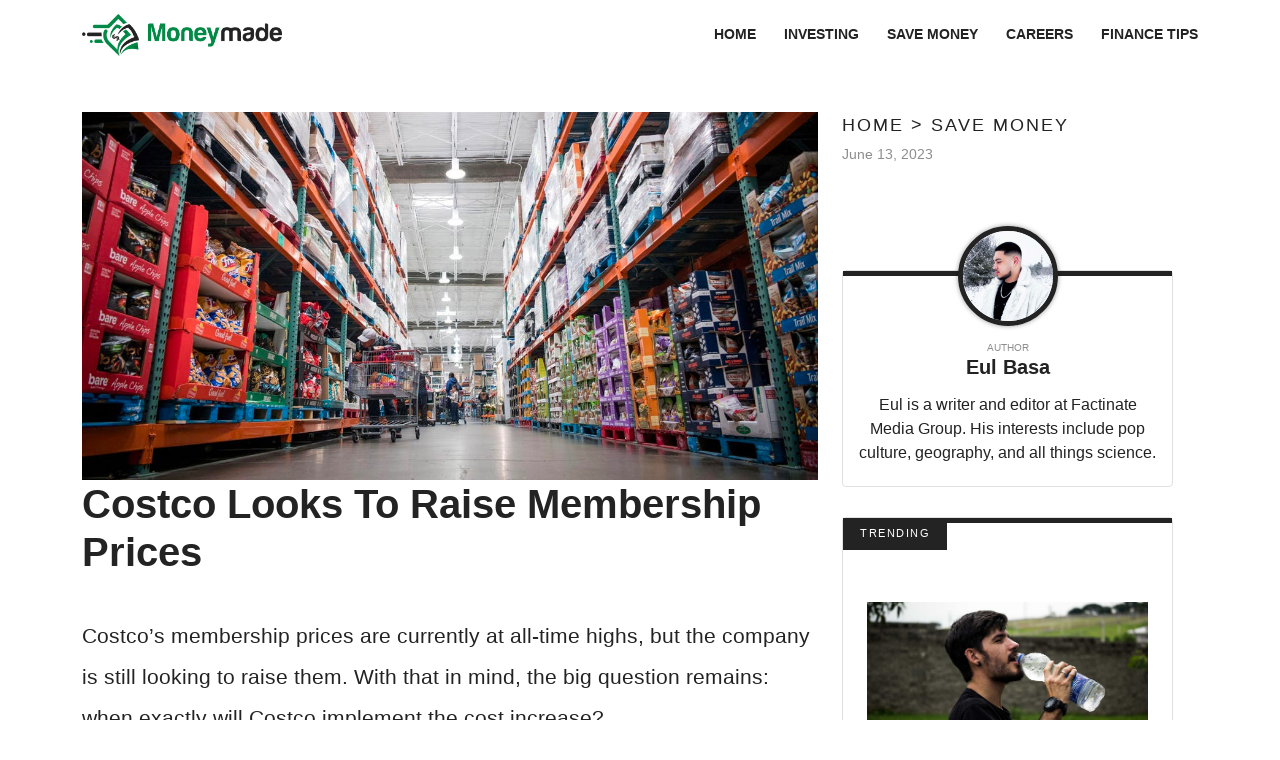

--- FILE ---
content_type: text/html; charset=UTF-8
request_url: https://www.moneymade.com/save-money/costco-looks-to-raise-membership-prices
body_size: 12234
content:
<!DOCTYPE html>
<html lang="en">
<head>
    <meta charset="UTF-8">
    <meta http-equiv="X-UA-Compatible" content="IE=edge">
    <meta name="viewport" content="width=device-width, initial-scale=1.0">
    <title>Costco Looks To Raise Membership Prices</title>
    <link rel="canonical" href="https://www.moneymade.com/save-money/costco-looks-to-raise-membership-prices" />
    
    <link rel="icon" href="https://www.moneymade.com/themes/MainTheme/assets/logos/mm_favicon.jpg" async />

        <link rel="stylesheet" href="https://www.moneymade.com/themes/MoneyMade/assets/dist/css/article_main.css?v=1755110520">
    
    

    <link rel="profile" href="https://gmpg.org/xfn/11">
    <link rel="preload" as="image" href="https://www.moneymade.com/themes/MainTheme/assets/logos/mm-logo-min.png" />
        <link rel="preload" as="image" href="https://www.moneymade.com/storage/app/media/moneymade/2023/03/costco_internal.jpg" />
    
    
    <meta property="product:brand" content="MoneyMade">
    <meta property="product:availability" content="in stock">
    <meta property="product:condition" content="new">
    <meta property="product:price:amount" content="0.00">
    <meta property="product:price:currency" content="USD">
    <meta property="product:retailer_item_id" content="costco-looks-to-raise-membership-prices">

    <meta property="product:item_group_id" content="Save Money,Save Money,Smart Spending">



<meta name="robots" content="max-snippet:-1, max-image-preview:large, max-video-preview:-1" />
<meta name='robots' content='max-image-preview:large' />

<meta property="og:locale" content="en_US" />
<meta property="og:type" content="website" />

<meta property="og:title" content="Costco Looks To Raise Membership Prices" />

<meta name="description" content="Costco’s membership prices are currently at all-time highs, but the company is still looking to raise them." />
<meta property="og:description" content="Costco’s membership prices are currently at all-time highs, but the company is still looking to raise them." />
<meta name="twitter:description" content="Costco’s membership prices are currently at all-time highs, but the company is still looking to raise them." />

<meta property="og:url" content="https://www.moneymade.com/save-money/costco-looks-to-raise-membership-prices" />
<meta property="og:site_name" content="MoneyMade" />

<meta name="twitter:card" content="summary_large_image" />

<meta name="twitter:title" content="Costco Looks To Raise Membership Prices" />
<meta name="twitter:site" content="@factinate" />
    <meta property="og:image" content="https://www.moneymade.com/storage/app/media/moneymade/2023/03/costco_internal.jpg" />
    <meta name="twitter:image" content="https://www.moneymade.com/storage/app/media/moneymade/2023/03/costco_internal.jpg" />

<meta name="twitter:creator" content="@factinate" />
<meta name="google-adsense-account" content="ca-pub-7104264663476748">




<script type="text/javascript">
const mod={checkMobile:function(){var i,e=!1;return i=navigator.userAgent||navigator.vendor||window.opera,(/(android|bb\d+|meego).+mobile|avantgo|bada\/|blackberry|blazer|compal|elaine|fennec|hiptop|iemobile|ip(hone|od)|iris|kindle|lge |maemo|midp|mmp|mobile.+firefox|netfront|opera m(ob|in)i|palm( os)?|phone|p(ixi|re)\/|plucker|pocket|psp|series(4|6)0|symbian|treo|up\.(browser|link)|vodafone|wap|windows ce|xda|xiino/i.test(i)||/1207|6310|6590|3gso|4thp|50[1-6]i|770s|802s|a wa|abac|ac(er|oo|s\-)|ai(ko|rn)|al(av|ca|co)|amoi|an(ex|ny|yw)|aptu|ar(ch|go)|as(te|us)|attw|au(di|\-m|r |s )|avan|be(ck|ll|nq)|bi(lb|rd)|bl(ac|az)|br(e|v)w|bumb|bw\-(n|u)|c55\/|capi|ccwa|cdm\-|cell|chtm|cldc|cmd\-|co(mp|nd)|craw|da(it|ll|ng)|dbte|dc\-s|devi|dica|dmob|do(c|p)o|ds(12|\-d)|el(49|ai)|em(l2|ul)|er(ic|k0)|esl8|ez([4-7]0|os|wa|ze)|fetc|fly(\-|_)|g1 u|g560|gene|gf\-5|g\-mo|go(\.w|od)|gr(ad|un)|haie|hcit|hd\-(m|p|t)|hei\-|hi(pt|ta)|hp( i|ip)|hs\-c|ht(c(\-| |_|a|g|p|s|t)|tp)|hu(aw|tc)|i\-(20|go|ma)|i230|iac( |\-|\/)|ibro|idea|ig01|ikom|im1k|inno|ipaq|iris|ja(t|v)a|jbro|jemu|jigs|kddi|keji|kgt( |\/)|klon|kpt |kwc\-|kyo(c|k)|le(no|xi)|lg( g|\/(k|l|u)|50|54|\-[a-w])|libw|lynx|m1\-w|m3ga|m50\/|ma(te|ui|xo)|mc(01|21|ca)|m\-cr|me(rc|ri)|mi(o8|oa|ts)|mmef|mo(01|02|bi|de|do|t(\-| |o|v)|zz)|mt(50|p1|v )|mwbp|mywa|n10[0-2]|n20[2-3]|n30(0|2)|n50(0|2|5)|n7(0(0|1)|10)|ne((c|m)\-|on|tf|wf|wg|wt)|nok(6|i)|nzph|o2im|op(ti|wv)|oran|owg1|p800|pan(a|d|t)|pdxg|pg(13|\-([1-8]|c))|phil|pire|pl(ay|uc)|pn\-2|po(ck|rt|se)|prox|psio|pt\-g|qa\-a|qc(07|12|21|32|60|\-[2-7]|i\-)|qtek|r380|r600|raks|rim9|ro(ve|zo)|s55\/|sa(ge|ma|mm|ms|ny|va)|sc(01|h\-|oo|p\-)|sdk\/|se(c(\-|0|1)|47|mc|nd|ri)|sgh\-|shar|sie(\-|m)|sk\-0|sl(45|id)|sm(al|ar|b3|it|t5)|so(ft|ny)|sp(01|h\-|v\-|v )|sy(01|mb)|t2(18|50)|t6(00|10|18)|ta(gt|lk)|tcl\-|tdg\-|tel(i|m)|tim\-|t\-mo|to(pl|sh)|ts(70|m\-|m3|m5)|tx\-9|up(\.b|g1|si)|utst|v400|v750|veri|vi(rg|te)|vk(40|5[0-3]|\-v)|vm40|voda|vulc|vx(52|53|60|61|70|80|81|83|85|98)|w3c(\-| )|webc|whit|wi(g |nc|nw)|wmlb|wonu|x700|yas\-|your|zeto|zte\-/i.test(i.substr(0,4)))&&(e=!0),e},mobileAndTabletcheck:function(){var i,e=!1;return i=navigator.userAgent||navigator.vendor||window.opera,(/(android|bb\d+|meego).+mobile|avantgo|bada\/|blackberry|blazer|compal|elaine|fennec|hiptop|iemobile|ip(hone|od)|iris|kindle|lge |maemo|midp|mmp|mobile.+firefox|netfront|opera m(ob|in)i|palm( os)?|phone|p(ixi|re)\/|plucker|pocket|psp|series(4|6)0|symbian|treo|up\.(browser|link)|vodafone|wap|windows ce|xda|xiino|android|ipad|playbook|silk/i.test(i)||/1207|6310|6590|3gso|4thp|50[1-6]i|770s|802s|a wa|abac|ac(er|oo|s\-)|ai(ko|rn)|al(av|ca|co)|amoi|an(ex|ny|yw)|aptu|ar(ch|go)|as(te|us)|attw|au(di|\-m|r |s )|avan|be(ck|ll|nq)|bi(lb|rd)|bl(ac|az)|br(e|v)w|bumb|bw\-(n|u)|c55\/|capi|ccwa|cdm\-|cell|chtm|cldc|cmd\-|co(mp|nd)|craw|da(it|ll|ng)|dbte|dc\-s|devi|dica|dmob|do(c|p)o|ds(12|\-d)|el(49|ai)|em(l2|ul)|er(ic|k0)|esl8|ez([4-7]0|os|wa|ze)|fetc|fly(\-|_)|g1 u|g560|gene|gf\-5|g\-mo|go(\.w|od)|gr(ad|un)|haie|hcit|hd\-(m|p|t)|hei\-|hi(pt|ta)|hp( i|ip)|hs\-c|ht(c(\-| |_|a|g|p|s|t)|tp)|hu(aw|tc)|i\-(20|go|ma)|i230|iac( |\-|\/)|ibro|idea|ig01|ikom|im1k|inno|ipaq|iris|ja(t|v)a|jbro|jemu|jigs|kddi|keji|kgt( |\/)|klon|kpt |kwc\-|kyo(c|k)|le(no|xi)|lg( g|\/(k|l|u)|50|54|\-[a-w])|libw|lynx|m1\-w|m3ga|m50\/|ma(te|ui|xo)|mc(01|21|ca)|m\-cr|me(rc|ri)|mi(o8|oa|ts)|mmef|mo(01|02|bi|de|do|t(\-| |o|v)|zz)|mt(50|p1|v )|mwbp|mywa|n10[0-2]|n20[2-3]|n30(0|2)|n50(0|2|5)|n7(0(0|1)|10)|ne((c|m)\-|on|tf|wf|wg|wt)|nok(6|i)|nzph|o2im|op(ti|wv)|oran|owg1|p800|pan(a|d|t)|pdxg|pg(13|\-([1-8]|c))|phil|pire|pl(ay|uc)|pn\-2|po(ck|rt|se)|prox|psio|pt\-g|qa\-a|qc(07|12|21|32|60|\-[2-7]|i\-)|qtek|r380|r600|raks|rim9|ro(ve|zo)|s55\/|sa(ge|ma|mm|ms|ny|va)|sc(01|h\-|oo|p\-)|sdk\/|se(c(\-|0|1)|47|mc|nd|ri)|sgh\-|shar|sie(\-|m)|sk\-0|sl(45|id)|sm(al|ar|b3|it|t5)|so(ft|ny)|sp(01|h\-|v\-|v )|sy(01|mb)|t2(18|50)|t6(00|10|18)|ta(gt|lk)|tcl\-|tdg\-|tel(i|m)|tim\-|t\-mo|to(pl|sh)|ts(70|m\-|m3|m5)|tx\-9|up(\.b|g1|si)|utst|v400|v750|veri|vi(rg|te)|vk(40|5[0-3]|\-v)|vm40|voda|vulc|vx(52|53|60|61|70|80|81|83|85|98)|w3c(\-| )|webc|whit|wi(g |nc|nw)|wmlb|wonu|x700|yas\-|your|zeto|zte\-/i.test(i.substr(0,4)))&&(e=!0),e}};window.isMobile=mod.checkMobile(),window.isDevice=mod.mobileAndTabletcheck();
</script>

<script>history.scrollRestoration = "manual"</script>

    <script type="text/javascript">
    window.getUrlParam = function(paramName) {
        var match = window.location.search.match("[?&]" + paramName + "(?:&|$|=([^&]*))");
        return match ? (match[1] ? decodeURIComponent(match[1]) : "") : null;
    }
    </script>

    <script type="text/javascript">window.clIP = "47.128.54.242";</script>

    <script src="https://www.moneymade.com/themes/MainTheme/assets/js/prebidGDPR.js" defer></script>

    
            <script async src="https://www.moneymade.com/themes/MainTheme/assets/js/assertiveAnalytics-v2.js?v=1683200567"></script>
    










  <script async="async" src="https://www.google.com/adsense/search/ads.js"></script>

  <script type="text/javascript" charset="utf-8">
    (function(g,o){g[o]=g[o]||function(){(g[o]['q']=g[o]['q']||[]).push(
    arguments)},g[o]['t']=1*new Date})(window,'_googCsa');
  </script>

            <script type="text/javascript" charset="utf-8">

            var pageOptions = {
                "pubId": "partner-pub-7104264663476748",
                "styleId": "4249961782",
                "relatedSearchTargeting": "content",
                "resultsPageBaseUrl": window.location.origin + "/search",
                "resultsPageQueryParam": "s"
            };

            var rsblock1 = {
                "container": "relatedsearches1",
                "relatedSearches": 10
            };

            _googCsa('relatedsearch', pageOptions, rsblock1);
        </script>
    

<script>
window.assertiveQueue = window.assertiveQueue || [];
window.assertiveQueue.push(function () {
    assertive.setConfig('analytics.integrations.webAnalytics', true);
});
</script>

		

<!-- IN MONEYMADE -->

<meta property="fb:app_id" content="1062705220543572" />
<script type="text/javascript" src="https://cadmus.script.ac/dmb1pxvhbrvgn/script.js"></script>

    <script src="https://p7BWTE3SRJ45bccvW.ay.delivery/manager/p7BWTE3SRJ45bccvW" type="text/javascript" referrerpolicy="no-referrer-when-downgrade"></script>



    <script>
        window.pushMST_config={"vapidPK":"BHTfJHzNmeCi64LuLIwS-DzJlYD7WqNoGqh4FX5_nRuI2H3bhG36fYgxzoSuekow4_Qo2J1Ic2YgUVYAp-wS3d8","enableOverlay":true,"swPath":"/outpush.js","i18n":{}};
        var pushmasterTag = document.createElement('script');
        pushmasterTag.src = "https://cdn.pushmaster-cdn.xyz/scripts/publishers/688a81fae64aa02f70771e68/SDK.js";
        pushmasterTag.setAttribute('defer','');

        var firstScriptTag = document.getElementsByTagName('script')[0];
        firstScriptTag.parentNode.insertBefore(pushmasterTag, firstScriptTag);
    </script>

<!-- Global site tag (gtag.js) - Google Analytics -->
<script async src="https://www.googletagmanager.com/gtag/js?id=UA-190429965-1"></script>
<script>
  window.dataLayer = window.dataLayer || [];
  function gtag(){dataLayer.push(arguments);}
  gtag('js', new Date());
  gtag('config', 'UA-190429965-1');
</script>

<!-- Google tag (gtag.js) -->
<script async src="https://www.googletagmanager.com/gtag/js?id=G-PR9W7J59NH"></script>
<script>
  window.dataLayer = window.dataLayer || [];
  function gtag(){dataLayer.push(arguments);}
  gtag('js', new Date());

  gtag('config', 'G-PR9W7J59NH');
</script>

<div id="fb-root"></div>
<script>(function(d, s, id) {
    var js, fjs = d.getElementsByTagName(s)[0];
    if (d.getElementById(id)) return;
    js = d.createElement(s); js.id = id;
    js.src = 'https://connect.facebook.net/en_GB/sdk.js#xfbml=1&version=v3.0';
    fjs.parentNode.insertBefore(js, fjs);
}(document, 'script', 'facebook-jssdk'));</script>

<!-- Facebook Pixel Code -->
<script>
!function(f,b,e,v,n,t,s){if(f.fbq)return;n=f.fbq=function(){n.callMethod?
n.callMethod.apply(n,arguments):n.queue.push(arguments)};if(!f._fbq)f._fbq=n;
n.push=n;n.loaded=!0;n.version='2.0';n.queue=[];t=b.createElement(e);t.async=!0;
t.src=v;s=b.getElementsByTagName(e)[0];s.parentNode.insertBefore(t,s)}(window,
document,'script','https://connect.facebook.net/en_US/fbevents.js');
fbq('init', '650577748475179');
fbq('track', 'PageView');
</script>
<noscript><img height="1" width="1" alt="facebook pixel" style="display:none"
src="https://www.facebook.com/tr?id=650577748475179&ev=PageView&noscript=1"
/></noscript>
<!-- End Facebook Pixel Code -->

<!-- Facebook Pixel Code -->
<script>
    !function(f,b,e,v,n,t,s)
        {if(f.fbq)return;n=f.fbq=function(){n.callMethod?
        n.callMethod.apply(n,arguments):n.queue.push(arguments)};
        if(!f._fbq)f._fbq=n;n.push=n;n.loaded=!0;n.version='2.0';
        n.queue=[];t=b.createElement(e);t.async=!0;
        t.src=v;s=b.getElementsByTagName(e)[0];
        s.parentNode.insertBefore(t,s)}(window,document,'script',
        'https://connect.facebook.net/en_US/fbevents.js');
        fbq('init', '283517232495615');
        fbq('track', 'PageView');
</script>
<noscript>
    <img height="1" width="1" src="https://www.facebook.com/tr?id=283517232495615&ev=PageView&noscript=1"/>
</noscript>
<!-- End Facebook Pixel Code -->




    </head>
<body class="f-pbc-post f-pbc-moneymade ">

    
    
<header class="f-mm">
    <div class="container">
        <div class="f-mm-tube">
            <a href="https://www.moneymade.com" class="f-mm-logo"><img src="https://www.moneymade.com/themes/MainTheme/assets/logos/mm-logo-min.png" alt="MoneyMade" width="200" height="83" /></a>
            <a class="f-mm-ham" data-open="f-mm-main">
                <svg xmlns="http://www.w3.org/2000/svg" viewBox="0 0 448 512"><!--! Font Awesome Pro 6.4.0 by @fontawesome - https://fontawesome.com License - https://fontawesome.com/license (Commercial License) Copyright 2023 Fonticons, Inc. --><path d="M0 96C0 78.3 14.3 64 32 64H416c17.7 0 32 14.3 32 32s-14.3 32-32 32H32C14.3 128 0 113.7 0 96zM0 256c0-17.7 14.3-32 32-32H416c17.7 0 32 14.3 32 32s-14.3 32-32 32H32c-17.7 0-32-14.3-32-32zM448 416c0 17.7-14.3 32-32 32H32c-17.7 0-32-14.3-32-32s14.3-32 32-32H416c17.7 0 32 14.3 32 32z"/></svg>
            </a>
            <ul class="f-mm-nav f-mm-load" >
    <li><a href="https://www.moneymade.com">HOME</a></li>
    <li><a href="https://www.moneymade.com/category/investing">INVESTING</a></li>
    <li><a href="https://www.moneymade.com/category/save-money">SAVE MONEY</a></li>
    <li><a href="https://www.moneymade.com/category/careers">CAREERS</a></li>
    <li><a href="https://www.moneymade.com/category/finance-tips">FINANCE TIPS</a></li>
</ul>        </div>
    </div>
</header>
    
    



<br/><br/>

<div class="container">

    <div class="row">
        <div class="col-lg-8 f-article">
            <div class="f-article-inner">
                                                                                        <div class="">
                                <img src="https://www.moneymade.com/storage/app/media/moneymade/2023/03/costco_internal.jpg" alt="Costco Looks To Raise Membership Prices">
                                <h1 class="f-article-title-no-image f-no-mobile">Costco Looks To Raise Membership Prices</h1>
                                <br>
                            </div>
                                            
                    <div class="f-pme-mobile ">
                                                <div class="f-pme-mobile-firstrow">
                        June 13, 2023 |
                        <a href="https://www.moneymade.com/author/eulbasa" class="f-pab-link">Eul Basa</a>
                        </div>
                                                <h1 class="f-pme-main-title"> Costco Looks To Raise Membership Prices </h1><br/>
                    </div>
                
                
                
            <div class="f-article-content">

                                <p>Costco’s membership prices are currently at all-time highs, but the company is still looking to raise them. With that in mind, the big question remains: when exactly will Costco implement the cost increase?</p><p>Richard Galanti, the company’s CFO told investors on a Q2 earnings call on Thursday that, in their view, “it’s a question of when, not if.” This coming June would mark the sixth anniversary since Costco last raised the price of its Gold Star membership, which currently goes for $60.</p><p>Such a timeline is consistent with the company’s past membership price hikes, which typically occur every five years and seven months. For example, the last time Costco increased its membership prices was in June 2017, in the pre-pandemic era.</p><p>“Membership growth has remained strong. We ended the second quarter with 68.1 million paid household members and 123.0 million cardholders, both up more than 7% versus a year earlier,” Galanti added.</p><p>Perhaps even more impressive than this is the company’s membership renewal rate, which came in at 92.6% in North America and 90.5% worldwide.</p><p>Costco also managed to hit $1.027 billion in membership fee income this year compared to $967 million in the year prior, representing an impressive $60 million increase or 6.2%. Such numbers indicate that the wholesale market is doing just fine in these economic times.</p><p>Although membership prices will inevitably increase, Galanti assures that the prices of their goods will remain low despite inflation.</p><p>“We continue to see improvements in many items. Commodity prices are starting to fall. Not to back to pre-COVID levels...but continue to provide some relief. Things like chicken, bacon, butter, steel, resin, nuts,” he explained to investors.</p><p>At the end of Q2, Costco reported a net sales increase of 6.5% from $50.94 billion in 2022 to $54.24 billion this year.</p><p>Source: <a href="https://finance.yahoo.com/news/costco-answers-whether-raising-membership-142326708.html">1</a></p>
                            </div>

            
            
            
            <hr />
            	
                <div class="row">
    <div class="col-md-12">
        <h2 class="f-capc-title">
            READ MORE
        </h2>
    </div>

        <div class="col-6 col-md-4 f-ap-incontent-small">
        <div class="f-ap ">
            <a href="https://www.moneymade.com/overmind?fact=3&amp;utm_source=internal_rec&amp;utm_medium=next_article&amp;ssrt_ps=OurInternalRecRevenue&amp;headerimage=1&amp;overmind_id=53809" target="_blank" 
   class="f-ap-image">
            <span class="img-fixer" style="display:block;width:100%;aspect-ratio: auto 1200 / 627;"><img src="/themes/MainTheme/assets/images/lazy_placeholder.gif" data-src="https://www.moneymade.com/storage/app/media/moneymade/2025/10/30/BrokeleaseInternal.jpg" data-srcset="https://www.moneymade.com/storage/app/media/moneymade/2025/10/30/BrokeleaseInternal.jpg 1200w, https://www.moneymade.com/storage/app/media/moneymade/2025/10/30/BrokeleaseInternal-1024x535.jpg 1024w" sizes="1000px" alt="" ></span>
    </a>
<div class="f-ap-category f-apc-134">
        <a href="https://www.moneymade.com/category/save-money">SAVE MONEY</a>
    </div>
<div class="f-ap-description">
    <h3><a href="https://www.moneymade.com/overmind?fact=3&amp;utm_source=internal_rec&amp;utm_medium=next_article&amp;ssrt_ps=OurInternalRecRevenue&amp;headerimage=1&amp;overmind_id=53809" target="_blank" >My former landlord says I owe three months’ rent because I broke the lease early, but he already found a new tenant. Do I really have to pay twice?</a></h3>
    <div class="f-ap-excerpt">
        If you break your apartment lease, you may be on the hook to pay the remainder of the rent for the lease term. We review your options.
    </div>
    <div class="f-ap-meta">
        <span class="f-ap-date">October 31, 2025</span>
        <a href="https://www.moneymade.com/author/marlon-wright" class="f-ap-author">Marlon Wright</a>
    </div>
</div>        </div>
    </div>
        <div class="col-6 col-md-4 f-ap-incontent-small">
        <div class="f-ap ">
            <a href="https://www.moneymade.com/overmind?fact=3&amp;utm_source=internal_rec&amp;utm_medium=next_article&amp;ssrt_ps=OurInternalRecRevenue&amp;headerimage=1&amp;overmind_id=53761" target="_blank" 
   class="f-ap-image">
            <span class="img-fixer" style="display:block;width:100%;aspect-ratio: auto 1200 / 627;"><img src="/themes/MainTheme/assets/images/lazy_placeholder.gif" data-src="https://www.moneymade.com/storage/app/media/splashtravels/2025/10/29/AirTrafficInternal.jpg" data-srcset="https://www.moneymade.com/storage/app/media/splashtravels/2025/10/29/AirTrafficInternal.jpg 1200w, https://www.moneymade.com/storage/app/media/splashtravels/2025/10/29/AirTrafficInternal-1024x535.jpg 1024w" sizes="1000px" alt="" ></span>
    </a>
<div class="f-ap-category f-apc-141">
        <a href="https://www.moneymade.com/category/careers">CAREERS</a>
    </div>
<div class="f-ap-description">
    <h3><a href="https://www.moneymade.com/overmind?fact=3&amp;utm_source=internal_rec&amp;utm_medium=next_article&amp;ssrt_ps=OurInternalRecRevenue&amp;headerimage=1&amp;overmind_id=53761" target="_blank" >The FAA&#039;s New Air Traffic Control System: Will Automation Replace Human Controllers?</a></h3>
    <div class="f-ap-excerpt">
        People considering careers as air traffic controllers now wonder if computers will  replace humans in the control tower.
    </div>
    <div class="f-ap-meta">
        <span class="f-ap-date">October 31, 2025</span>
        <a href="https://www.moneymade.com/author/penelope-singh" class="f-ap-author">Penelope Singh</a>
    </div>
</div>        </div>
    </div>
        <div class="col-6 col-md-4 f-ap-incontent-small">
        <div class="f-ap ">
            <a href="https://www.moneymade.com/overmind?fact=3&amp;utm_source=internal_rec&amp;utm_medium=next_article&amp;ssrt_ps=OurInternalRecRevenue&amp;headerimage=1&amp;overmind_id=53768" target="_blank" 
   class="f-ap-image">
            <span class="img-fixer" style="display:block;width:100%;aspect-ratio: auto 1200 / 627;"><img src="/themes/MainTheme/assets/images/lazy_placeholder.gif" data-src="https://www.moneymade.com/storage/app/media/moneymade/2025/10/29/db%20int.png" data-srcset="https://www.moneymade.com/storage/app/media/moneymade/2025/10/29/db%20int.png 1200w, https://www.moneymade.com/storage/app/media/moneymade/2025/10/29/db%20int-1024x535.png 1024w" sizes="1000px" alt="" ></span>
    </a>
<div class="f-ap-category f-apc-136">
        <a href="https://www.moneymade.com/category/investing">INVESTING</a>
    </div>
<div class="f-ap-description">
    <h3><a href="https://www.moneymade.com/overmind?fact=3&amp;utm_source=internal_rec&amp;utm_medium=next_article&amp;ssrt_ps=OurInternalRecRevenue&amp;headerimage=1&amp;overmind_id=53768" target="_blank" >David Bowie Painting Bought For $5 At Donation Center Sells For $88k</a></h3>
    <div class="f-ap-excerpt">
        Imagine walking into a thrift shop and grabbing a painting for five bucks—only to find out it was made by David Bowie. That’s exactly what happened in Ontario, Canada, and yes, it’s as wild as it sounds. One small painting from a donation center turned into an $88,000 payday.
    </div>
    <div class="f-ap-meta">
        <span class="f-ap-date">October 31, 2025</span>
        <a href="https://www.moneymade.com/author/j-clarke" class="f-ap-author">J. Clarke</a>
    </div>
</div>        </div>
    </div>
        <div class="col-6 col-md-4 f-ap-incontent-small">
        <div class="f-ap ">
            <a href="https://www.moneymade.com/overmind?fact=3&amp;utm_source=internal_rec&amp;utm_medium=next_article&amp;ssrt_ps=OurInternalRecRevenue&amp;headerimage=1&amp;overmind_id=48157" target="_blank" 
   class="f-ap-image">
            <span class="img-fixer" style="display:block;width:100%;aspect-ratio: auto 1200 / 627;"><img src="/themes/MainTheme/assets/images/lazy_placeholder.gif" data-src="https://www.moneymade.com/storage/app/media/moneymade/2025/3/25/auctionhigh-int.jpg" data-srcset="https://www.moneymade.com/storage/app/media/moneymade/2025/3/25/auctionhigh-int.jpg 1200w, https://www.moneymade.com/storage/app/media/moneymade/2025/3/25/auctionhigh-int-1024x535.jpg 1024w" sizes="1000px" alt="" ></span>
    </a>
<div class="f-ap-category f-apc-508">
        <a href="https://www.moneymade.com/category/guide">GUIDE</a>
    </div>
<div class="f-ap-description">
    <h3><a href="https://www.moneymade.com/overmind?fact=3&amp;utm_source=internal_rec&amp;utm_medium=next_article&amp;ssrt_ps=OurInternalRecRevenue&amp;headerimage=1&amp;overmind_id=48157" target="_blank" >The Most Bizarre Things That Sold High At Auctions</a></h3>
    <div class="f-ap-excerpt">
        Whether it’s pure nostalgia, obsession, or just plain curiosity, these bizarre items prove that, at the right auction, anything can become a treasure.
    </div>
    <div class="f-ap-meta">
        <span class="f-ap-date">March 31, 2025</span>
        <a href="https://www.moneymade.com/author/binet-youssouf" class="f-ap-author">Binet</a>
    </div>
</div>        </div>
    </div>
        <div class="col-6 col-md-4 f-ap-incontent-small">
        <div class="f-ap ">
            <a href="https://www.moneymade.com/overmind?fact=3&amp;utm_source=internal_rec&amp;utm_medium=next_article&amp;ssrt_ps=OurInternalRecRevenue&amp;headerimage=1&amp;overmind_id=53804" target="_blank" 
   class="f-ap-image">
            <span class="img-fixer" style="display:block;width:100%;aspect-ratio: auto 1200 / 630;"><img src="/themes/MainTheme/assets/images/lazy_placeholder.gif" data-src="https://www.moneymade.com/storage/app/media/moneymade/2025/10/29/cassette%20players%20internal.jpg" data-srcset="https://www.moneymade.com/storage/app/media/moneymade/2025/10/29/cassette%20players%20internal.jpg 1200w" sizes="1000px" alt="Cassette Players Internal" ></span>
    </a>
<div class="f-ap-category f-apc-508">
        <a href="https://www.moneymade.com/category/guide">GUIDE</a>
    </div>
<div class="f-ap-description">
    <h3><a href="https://www.moneymade.com/overmind?fact=3&amp;utm_source=internal_rec&amp;utm_medium=next_article&amp;ssrt_ps=OurInternalRecRevenue&amp;headerimage=1&amp;overmind_id=53804" target="_blank" >Old Cassette Players That Now Sell For Thousands</a></h3>
    <div class="f-ap-excerpt">
        With the return of analog audio and nostalgia for the &#039;70s through &#039;90s, some old-school tape decks are now selling for hundreds or even thousands.
    </div>
    <div class="f-ap-meta">
        <span class="f-ap-date">October 31, 2025</span>
        <a href="https://www.moneymade.com/author/allison-robertson" class="f-ap-author">Allison Robertson</a>
    </div>
</div>        </div>
    </div>
        <div class="col-6 col-md-4 f-ap-incontent-small">
        <div class="f-ap ">
            <a href="https://www.moneymade.com/overmind?fact=3&amp;utm_source=internal_rec&amp;utm_medium=next_article&amp;ssrt_ps=OurInternalRecRevenue&amp;headerimage=1&amp;overmind_id=55565" target="_blank" 
   class="f-ap-image">
            <span class="img-fixer" style="display:block;width:100%;aspect-ratio: auto 1200 / 627;"><img src="/themes/MainTheme/assets/images/lazy_placeholder.gif" data-src="https://www.moneymade.com/storage/app/media/moneymade/2025/12/26/fct-internal-fb-image-1.jpg" data-srcset="https://www.moneymade.com/storage/app/media/moneymade/2025/12/26/fct-internal-fb-image-1.jpg 1200w, https://www.moneymade.com/storage/app/media/moneymade/2025/12/26/fct-internal-fb-image-1-1024x535.jpg 1024w" sizes="1000px" alt="Fct Internal + Fb Image" ></span>
    </a>
<div class="f-ap-category f-apc-562">
        <a href="https://www.moneymade.com/category/world-wealth">THE WORLD OF WEALTH</a>
    </div>
<div class="f-ap-description">
    <h3><a href="https://www.moneymade.com/overmind?fact=3&amp;utm_source=internal_rec&amp;utm_medium=next_article&amp;ssrt_ps=OurInternalRecRevenue&amp;headerimage=1&amp;overmind_id=55565" target="_blank" >Lovely Travel Destinations Where Tourists Are Told Not To Drive Alone</a></h3>
    <div class="f-ap-excerpt">
        The idea of driving yourself sounds simple until the road starts feeling tense. In some places, the pressure comes from confusing systems and unfamiliar rules, while in others, solitude behind the wheel carries more serious concerns.
    </div>
    <div class="f-ap-meta">
        <span class="f-ap-date">December 31, 2025</span>
        <a href="https://www.moneymade.com/author/mathew-burke" class="f-ap-author">Miles Brucker</a>
    </div>
</div>        </div>
    </div>
    </div>
                        <hr />

                        <div class="anchor-stick anchors mobile-only" id="anchorHolder">
            <div data-ay-manager-id="sticky-footer">
            <script type="text/javascript">
                if (isDevice) {
                    window.ayManagerEnv = window.ayManagerEnv || { cmd : []};
                    window.ayManagerEnv.cmd.push(function() {
                        ayManagerEnv.display("sticky-footer");
                    });
                }
                                window.__adRefreshSet = window.__adRefreshSet || {};
                setTimeout(function() {
                    if (isDevice) {
                        if (!window.__adRefreshSet["div-gpt-ad-mob-anchor-1"]) {
                            window.__adRefreshSet["div-gpt-ad-mob-anchor-1"] = true;
                            setInterval(function () {
                                if (!document.hidden) {
                                    window.ayManagerEnv.cmd.push(function () {
                                        ayManagerEnv.refresh(["sticky-footer"]);
                                    });
                                }
                            }, 40000);
                        }
                    }
                }, 4000);
                            </script>
        </div>
    
        </div>

            


            <br/>
<p><strong>Disclaimer</strong></p>
<p>The information on MoneyMade.com is intended to support financial literacy and should not be considered tax or legal advice. It is not meant to serve as a forecast, research report, or investment recommendation, nor should it be taken as an offer or solicitation to buy or sell any securities or adopt any particular investment strategy. All financial, tax, and legal decisions should be made with the help of a qualified professional. We do not guarantee the accuracy, timeliness, or outcomes associated with the use of this content.</p>
<br>
<hr>
<br/><br/>
<p>Dear reader,</p>
<br/>

<p>
It’s true what they say: money makes the world go round. In order to succeed in this life, you need to have a good grasp of key financial concepts. That’s where Moneymade comes in. Our mission is to provide you with the best financial advice and information to help you navigate this ever-changing world. Sometimes, generating wealth just requires common sense. Don’t max out your credit card if you can’t afford the interest payments. Don’t overspend on Christmas shopping. When ordering gifts on Amazon, make sure you factor in taxes and shipping costs. If you need a new car, consider a model that’s easy to repair instead of an expensive BMW or Mercedes. Sometimes you dream vacation to Hawaii or the Bahamas just isn’t in the budget, but there may be more affordable all-inclusive hotels if you know where to look.
</p>
<br/>
 
<p>
Looking for a new home? Make sure you get a mortgage rate that works for you. That means understanding the difference between fixed and variable interest rates. Whether you’re looking to learn how to make money, save money, or invest your money, our well-researched and insightful content will set you on the path to financial success. Passionate about mortgage rates, real estate, investing, saving, or anything money-related? Looking to learn how to generate wealth? Improve your life today with Moneymade. If you have any feedback for the MoneyMade team, please reach out to <a href="/cdn-cgi/l/email-protection#355d5059595a75585a5b504c585451501b565a58"><span class="__cf_email__" data-cfemail="0f676a6363604f6260616a76626e6b6a216c6062">[email&#160;protected]</span></a>. Thanks for your help!
</p><br/>
 
<p>
Warmest regards,
<br/><br/>
The Moneymade team
</p><br/><br/>            </div>
        </div>

        <div class="col-lg-4 f-sbs-main-wrapp">
            <aside class="f-aside ">

                                                        <div class="f-brc-item">
                        <a href="https://www.moneymade.com" class="">HOME</a>
                        &gt;
                        <a href="https://www.moneymade.com/category/save-money">SAVE MONEY</a>
                    </div>
                                        <div class="f-pme">
                        June 13, 2023
                    </div>
                
                
                                    <div class="f-tbo f-pab-wrapper">
    <div class="f-tbo-title">

    </div>
    <div class="f-tbo-content">

        <div class="f-pab">

            <a href="https://www.moneymade.com/author/eulbasa" class="f-pab-link">
                                <img src="https://www.moneymade.com/storage/app/media/factinate/2022/02/eul-avatar-scaled.jpg" alt="Eul Basa" />
                                <span>AUTHOR</span>
                <h4>Eul Basa</h4>
            </a>

            <p>
                Eul is a writer and editor at Factinate Media Group. His interests include pop culture, geography, and all things science.
            </p>
        </div>
    </div>
</div>                
                
                                                    <div class="f-tbo side-post">
                <div class="f-tbo-title">
                    <span href="#">TRENDING</span>
                </div>
                <div class="f-tbo-content">
                    <ul class="f-alist">
        <li class="f-alist-item">
        <a href="https://www.moneymade.com/save-money/wellness-tips-save-you-money-long-run">
            <span class="img-fixer" style="display:block;width:100%;aspect-ratio: auto 1200 / 630;"><img src="/themes/MainTheme/assets/images/lazy_placeholder.gif" data-src="https://www.moneymade.com/storage/app/media/moneymade/2023/9/8/Wellness%20internal.jpg" data-srcset="https://www.moneymade.com/storage/app/media/moneymade/2023/9/8/Wellness%20internal.jpg 1200w" sizes="1000px" width="300" height="200" alt="Wellness Internal" ></span>

            <h4>Wellness Tips That Save You Money in the Long Run</h4>
        </a>
    </li>
        <li class="f-alist-item">
        <a href="https://www.moneymade.com/save-money/how-this-25-year-old-makes-7000-a-month-from-her-side-hustle">
            <span class="img-fixer" style="display:block;width:100%;aspect-ratio: auto 1200 / 630;"><img src="/themes/MainTheme/assets/images/lazy_placeholder.gif" data-src="https://www.moneymade.com/storage/app/media/moneymade/2022/01/sidehustle_internal.jpg" data-srcset="https://www.moneymade.com/storage/app/media/moneymade/2022/01/sidehustle_internal.jpg 1200w, https://www.moneymade.com/storage/app/media/moneymade/2022/01/sidehustle_internal-1024x538.jpg 1024w, https://www.moneymade.com/storage/app/media/moneymade/2022/01/sidehustle_internal-300x158.jpg 300w" sizes="1000px" width="300" height="200" alt="sidehustle_internal" ></span>

            <h4>How This 25-Year-Old Makes $7,000 A Month From Her Side Hustle</h4>
        </a>
    </li>
    </ul>
                </div>
            </div>
                    
                                    <div class="f-sbs-wrap-height">
    <div class="f-sbs-wrapper" data-top="20"  >

                    <div class="advertisment_notice">
                    <span class="ad-label">Advertisement</span>
                <div data-ay-manager-id="sidebar-right">
            <script data-cfasync="false" src="/cdn-cgi/scripts/5c5dd728/cloudflare-static/email-decode.min.js"></script><script type="text/javascript">
                if (!isDevice) {
                    window.ayManagerEnv = window.ayManagerEnv || { cmd : []};
                    window.ayManagerEnv.cmd.push(function() {
                        ayManagerEnv.display("sidebar-right");
                    });
                }
                                window.__adRefreshSet = window.__adRefreshSet || {};
                setTimeout(function() {
                    if (!isDevice) {
                        if (!window.__adRefreshSet["div-gpt-ad-5039275-s1"]) {
                            window.__adRefreshSet["div-gpt-ad-5039275-s1"] = true;
                            setInterval(function () {
                                if (!document.hidden) {
                                    window.ayManagerEnv.cmd.push(function () {
                                        ayManagerEnv.refresh(["sidebar-right"]);
                                    });
                                }
                            }, 40000);
                        }
                    }
                }, 4000);
                            </script>
        </div>
        </div>
    
        
                <div class="f-tbo f-tbo-extra-padded f-ssw f-sw-designed f-sw-sidebar">
    <div class="f-tbo-title">
        <span href="#">WEEKLY UPDATE</span>
    </div>
    <div class="f-tbo-content">
        <div class="row">
            <div class="col-md-12">
                                <p>Stay up-to-date with the latest financial tips, investment strategies, and money-making advice right in your inbox.</p>
            </div>
            <div class="col-md-12">
                <form data-fa-subscribe action="https://www.moneymade.com/save-money/costco-looks-to-raise-membership-prices">
                    <div class="row f-hidden f-ssw-success">
                        <div class="col-md-12">
                            Thank you!
                        </div>
                    </div>
                    <div class="row f-hidden f-ssw-error">
                        <div class="col-md-12">
                            Error, please try again.
                        </div>
                    </div>
                    <div class="row">
                        <div class="col-md-12"><input type="email" required class="f-control" name="email" placeholder="Your Email" /></div>
                        <div class="col-md-4"><button type="submit" class="f-btn" ><span>SUBSCRIBE</span></button></div>
                    </div>
                </form>
            </div>
        </div>
    </div>
</div>        
                        <div class="f-tbo side-post">
                <div class="f-tbo-title">
                    <span href="#">TRENDING</span>
                </div>
                <div class="f-tbo-content">
                    <ul class="f-alist">
        <li class="f-alist-item">
        <a href="https://www.moneymade.com/save-money/wellness-tips-save-you-money-long-run">
            <span class="img-fixer" style="display:block;width:100%;aspect-ratio: auto 1200 / 630;"><img src="/themes/MainTheme/assets/images/lazy_placeholder.gif" data-src="https://www.moneymade.com/storage/app/media/moneymade/2023/9/8/Wellness%20internal.jpg" data-srcset="https://www.moneymade.com/storage/app/media/moneymade/2023/9/8/Wellness%20internal.jpg 1200w" sizes="1000px" width="300" height="200" alt="Wellness Internal" ></span>

            <h4>Wellness Tips That Save You Money in the Long Run</h4>
        </a>
    </li>
    </ul>
                </div>
            </div>
        </div>
</div>

                            </aside>
        </div>
    </div>



    <br/>

</div>


    <footer class="f-foo">
    <div class="container">
        <div class="f-mm-tube">
            <a href="" class="f-mm-logo"><img data-src="https://www.moneymade.com/themes/MainTheme/assets/logos/mm-footer-logo.webp" alt="MoneyMade" width="158" height="32" /></a>
            <ul class="f-mm-nav">
                <li><a href="https://www.moneymade.com/about/">About</a></li>
                <li><a href="https://www.moneymade.com/contact-us/">Contact Us</a></li>
                <li><a href="https://www.moneymade.com/advertise/">Advertise</a></li>
                <li><a href="https://www.moneymade.com/privacy-policy/">Privacy Policy</a></li>
                <li><a href="https://www.moneymade.com/terms/">Terms</a></li>
                <li><a href="https://www.moneymade.com/editorial-transparency/">Editorial Transparency</a></li>
            </ul>
        </div>
    </div>
    <br/>

    <button onclick="__uspapi('displayUspUi')" href="javascript:void(0)" style="" class="f-dnspi">Do Not Sell My Personal Information</button>
</footer>
    
    <div class="f-ssw-upscribe-hook f-usw f-ssw-popup f-ssw-shaded f-hidden">
    <div class="f-sw-designed f-ssw">
        <span class="f-ssw-close">✕</span>
        <div class="f-sw-content">
            <h3>Want to read more?</h3>

            <div class="col-md-12">
                <p>If you like humaverse you may also consider subscribing to these newsletters: </p>
            </div>

            <div class="col-md-12 f-usw-form">
                <a href="https://sparklp.co/p/ad09f86194" target="_blank" class="f-usw-row">
                    <span>
                        <strong>Healthcare AI News</strong><br/>
                        5 minutes or less is all it takes to elevate your Healthcare knowledge with our expert-curated weekly AI newsletter.
                    </span>
                </a>
                <a href="https://sparklp.co/p/ec313db2a2" target="_blank" class="f-usw-row">
                    <span>
                        <strong>The Sweaty Startup</strong><br/>
                        Join 46,000+ people who read my weekly newsletter about real-estate, entrepreneurship, and what it takes to succeed long-term.
                    </span>
                </a>
                <a href="https://sparklp.co/p/b5bcf2ffb7" target="_blank" class="f-usw-row">
                    <span>
                        <strong>The Yellowbrick Road</strong><br/>
                        Want to make more money in the stock market? Our AI tool reads and summarizes 100s of stock articles every day and sends the best in our free, daily email. Join 10,000+ smart investors.
                    </span>
                </a>







            </div>


        </div>
    </div>
</div>



    <input type="hidden" name="layoutControl" value="{&quot;is_single&quot;:true,&quot;layoutType&quot;:&quot;prebid&quot;,&quot;numpages&quot;:0,&quot;isLazyLoad&quot;:false,&quot;queryParams&quot;:false,&quot;isSnapEnabled&quot;:false,&quot;isProduction&quot;:true,&quot;isRevEnabled&quot;:false,&quot;isAnchorTimeout&quot;:true,&quot;postBaseUrl&quot;:&quot;https:\/\/www.moneymade.com\/save-money\/costco-looks-to-raise-membership-prices\/&quot;,&quot;stickyAds&quot;:false,&quot;showDesktopAnchor&quot;:false,&quot;alternatePlaybuzzTag&quot;:false,&quot;avantisTagDesktop&quot;:true,&quot;avantisTagMobile&quot;:false,&quot;showMobileAnchors&quot;:true,&quot;isQuoraEnabled&quot;:false,&quot;isQuoraPurchaseEnabled&quot;:false,&quot;fireTaboolaPixels&quot;:false,&quot;showVidazoo&quot;:false,&quot;isNativoLayout&quot;:false,&quot;enableConversionPixels&quot;:true,&quot;isPubmaticLive&quot;:true,&quot;isPinterestEnabled&quot;:false,&quot;isFBReloader&quot;:false,&quot;isFBAdsReloader&quot;:false,&quot;isFBReloaderAll&quot;:false,&quot;currentCategory&quot;:&quot;save-money&quot;,&quot;showSTN&quot;:true,&quot;disableSlots&quot;:&quot;1&quot;,&quot;isTamActive&quot;:true,&quot;isOrganicLayout&quot;:true,&quot;isTudeActive&quot;:false,&quot;isFlipActive&quot;:false,&quot;hasRail&quot;:true,&quot;isAggressiveLayout&quot;:false,&quot;isSmartLoad&quot;:true,&quot;isTaboola&quot;:false,&quot;isTaboola2&quot;:false,&quot;isNewTech&quot;:false,&quot;isContentHiding&quot;:&quot;&quot;,&quot;isContentMiding&quot;:&quot;&quot;,&quot;initialPage&quot;:0,&quot;totalNumPages&quot;:&quot;0&quot;,&quot;utmMedium&quot;:null,&quot;utmSource&quot;:null,&quot;isClickTrackingEnabled&quot;:false,&quot;isMode&quot;:false,&quot;hasSparkloop&quot;:false,&quot;hasSparkloop2&quot;:false,&quot;isTwitterVVEnabled&quot;:false,&quot;isNewsletter&quot;:false,&quot;clIP&quot;:&quot;47.128.54.242&quot;,&quot;siteCode&quot;:&quot;moneymade&quot;,&quot;isAMPEnabled&quot;:false,&quot;disableAds&quot;:false,&quot;isAYPrebid&quot;:true,&quot;isBigCrunch&quot;:false,&quot;isCustomPrebid&quot;:true,&quot;isSmileWanted&quot;:false,&quot;useLightDD&quot;:false,&quot;isGalleryLayout&quot;:false,&quot;isTimeoutInjection&quot;:true,&quot;isOutbrain&quot;:false,&quot;showVideoPlayer&quot;:true,&quot;isAffiliateAds&quot;:false,&quot;isExtraDisplay&quot;:false,&quot;isTbAds&quot;:false,&quot;isTbPush&quot;:false,&quot;isRetentionEnabled&quot;:false,&quot;isHybridLayout&quot;:false,&quot;isOutpush&quot;:true,&quot;isTaboolaAds&quot;:false,&quot;isAySlides&quot;:false,&quot;isQuiz&quot;:null,&quot;isPageGrabber&quot;:false,&quot;isRandomUnit&quot;:false}" />


            <script src="https://www.moneymade.com/themes/MainTheme/assets/js/dist/index.js?v=1768867794"></script>
    


    

    <script type="application/ld+json">
        {
    "@context": "https:\/\/schema.org",
    "@graph": [
        {
            "@id": "https:\/\/www.moneymade.com#website",
            "@type": "WebSite",
            "description": "Finance tips!",
            "inLanguage": "en-US",
            "name": "MoneyMade",
            "potentialAction": [
                {
                    "@type": "SearchAction",
                    "query-input": "required name=search_term_string",
                    "target": "https:\/\/www.moneymade.com\/?s={search_term_string}"
                }
            ],
            "url": "https:\/\/www.moneymade.com"
        },
        {
            "@id": "https:\/\/www.moneymade.com#webpage",
            "@type": "WebPage",
            "inLanguage": "en-US",
            "isPartOf": {
                "@id": "https:\/\/www.moneymade.com#website"
            },
            "potentialAction": [
                {
                    "@type": "SearchAction",
                    "query-input": "required name=search_term_string",
                    "target": "https:\/\/www.moneymade.com\/?s={search_term_string}"
                }
            ],
            "url": "https:\/\/www.moneymade.com\/save-money\/costco-looks-to-raise-membership-prices",
            "description": "Costco’s membership prices are currently at all-time highs, but the company is still looking to raise them.",
            "name": "Costco Looks To Raise Membership Prices",
            "dateModified": "2025-04-15T11:00:56+00:00",
            "datePublished": "2023-06-13T00:30:27+00:00"
        },
        {
            "@id": "https:\/\/www.moneymade.com\/save-money\/costco-looks-to-raise-membership-prices\/#breadcrumb",
            "@type": "BreadcrumbList",
            "itemListElement": [
                {
                    "@type": "ListItem",
                    "item": {
                        "@id": "https:\/\/www.moneymade.com",
                        "@type": "WebPage",
                        "name": "Home",
                        "url": "https:\/\/www.moneymade.com"
                    },
                    "position": 1
                },
                {
                    "@type": "ListItem",
                    "item": {
                        "@id": "https:\/\/www.moneymade.com\/category\/save-money",
                        "@type": "WebPage",
                        "name": "Save Money",
                        "url": "https:\/\/www.moneymade.com\/category\/save-money"
                    },
                    "position": 2
                },
                {
                    "@type": "ListItem",
                    "item": {
                        "@id": "https:\/\/www.moneymade.com\/save-money\/costco-looks-to-raise-membership-prices",
                        "@type": "WebPage",
                        "name": "Costco Looks To Raise Membership Prices",
                        "url": "https:\/\/www.moneymade.com\/save-money\/costco-looks-to-raise-membership-prices"
                    },
                    "position": 3
                }
            ]
        },
        {
            "@id": "https:\/\/www.moneymade.com\/save-money\/costco-looks-to-raise-membership-prices\/#article",
            "@type": "Article",
            "articleSection": "Save Money,Smart Spending",
            "commentCount": 0,
            "dateModified": "2025-04-15T11:00:56+00:00",
            "datePublished": "2023-06-13T00:30:27+00:00",
            "headline": "Costco Looks To Raise Membership Prices",
            "image": {
                "@id": "https:\/\/www.moneymade.com\/save-money\/costco-looks-to-raise-membership-prices\/#primaryimage"
            },
            "inLanguage": "en-US",
            "isPartOf": {
                "@id": "https:\/\/www.moneymade.com\/save-money\/costco-looks-to-raise-membership-prices#webpage"
            },
            "keywords": "Actors &amp; Actresses,Comedians,Don Knotts,Old Hollywood,people",
            "mainEntityOfPage": {
                "@id": "https:\/\/www.moneymade.com\/save-money\/costco-looks-to-raise-membership-prices\/#webpage"
            }
        }
    ]
}
    </script>

</body>
</html>

--- FILE ---
content_type: application/javascript; charset=utf-8
request_url: https://fundingchoicesmessages.google.com/f/AGSKWxX1dLMC3SA5OunfobFSaz1PskqyUMGlK-o3_e82TDVCXqv5eZxNCxxIDbEA1ckyzLJ-e63lTLYX5PtgBgBDcQ2WRuXKHne5xfZHNsH8o57X8Rx_4_Cp9rYLnftA_k8reYSyAMDYEc2T78vwoVPD-IfrKIDULZeAJl4AXTAGTv-S5HddFTv43cnpM0Qp/_/admaven.min.js_adtech_/ad16./ad_tab./banners/ads-
body_size: -1292
content:
window['cfb9d3a0-f75e-4ae9-a0a6-34353ed9c95b'] = true;

--- FILE ---
content_type: text/javascript
request_url: https://p7bwte3srj45bccvw.ay.delivery/manager/p7BWTE3SRJ45bccvW
body_size: 39152
content:
window.ayManagerEnv = window.ayManagerEnv || {};
window.ayManagerEnv.cmd = window.ayManagerEnv.cmd || [];

if (!window.ayManagerEnv.initialized) {
    window.ayManagerEnv.entityId = "p7BWTE3SRJ45bccvW";
    window.ayManagerEnv.geoInfo = {"country":"US","isEUCountry":false,"isEEAOrUK":false,"city":"Columbus","continent":"NA","latitude":"39.96118","longitude":"-82.99879","postalCode":"43215","region":"Ohio","regionCode":"OH","timezone":"America/New_York"};
    window.ayManagerEnv.botInfo = {"score":99,"verified":false};
    window.ayManagerEnv.isSplitTest = false;
    window.ayManagerEnv.settings = {"placements":[{"_id":"m2y5vTdyR6FiMGRdL","name":"videoPlayer_twitter","conditions":["f84f6568ee1c4e54ddd5d600","gLBQGn8DoLNzDDqNa"],"adUnits":[],"placement":"#static-items","inject":false,"position":"beforeend","trigger":["_onScriptLoad"],"lazyLoad":false,"lazyRender":false,"fetchTrigger":["_onScriptLoad"],"code":"videoPlayer_twitter","slug":false,"style":"{}","htmlUnits":["49d05d291a14d6805ba75d4f","4e7cf7401e65301f9d56e4ce"]},{"_id":"bc44f5cf442e6398e8e0b214","name":"heading-before","placement":"#aySlotLocation-heading-before","conditions":[],"adUnits":["ac1fc5bb2111e4f963216cb8"],"fetchTrigger":["01cd9363bf42ea6a98b9f306","0e6832ee270161e0245688bd"],"trigger":["01cd9363bf42ea6a98b9f306","0e6832ee270161e0245688bd"],"code":"heading-before","inject":true,"position":"afterbegin","slug":false,"style":"{}","lazyLoad":true,"lazyRender":true,"htmlUnits":[]},{"_id":"ea568ba92d1f53bcfab369d6","name":"sidebar-right","conditions":[],"adUnits":["d8eec83236865fbe9a43f465"],"placement":"#aySlotLocation-sidebar-right","fetchTrigger":["01cd9363bf42ea6a98b9f306","0e6832ee270161e0245688bd"],"trigger":["01cd9363bf42ea6a98b9f306","0e6832ee270161e0245688bd"],"code":"sidebar-right","inject":true,"position":"afterbegin","slug":false,"style":"{}","lazyLoad":true,"lazyRender":true,"htmlUnits":[]},{"name":"sticky-header","adUnits":["bf5ea4d890a71410da08ad04"],"_id":"56abeaf031247642d546c7c2","conditions":["60bef82d1fbb0ad5cca5a1a0"],"placement":"#aySlotLocation-sticky-header","fetchTrigger":["01cd9363bf42ea6a98b9f306","0e6832ee270161e0245688bd"],"trigger":["01cd9363bf42ea6a98b9f306","0e6832ee270161e0245688bd"],"code":"sticky-header","inject":true,"position":"afterbegin","slug":false,"style":"{}","lazyLoad":true,"lazyRender":true,"htmlUnits":[]},{"name":"paragraph-between","adUnits":["8a334309de116f9fdc51a9c7","9adcbc107829fab87bb2db76"],"_id":"a7d098697dca87e876e50b68","conditions":[],"placement":"#aySlotLocation-paragraph-between","lazyLoad":true,"style":"{\n  z-index: 1;\n}","fetchTrigger":["01cd9363bf42ea6a98b9f306","0e6832ee270161e0245688bd"],"trigger":["01cd9363bf42ea6a98b9f306","0e6832ee270161e0245688bd"],"code":"paragraph-between","inject":true,"position":"afterbegin","slug":false,"lazyRender":true,"htmlUnits":[]},{"name":"image-before","adUnits":["ecadae9cd979c869618f809e","3d30998d827413fe9c9fe8ee"],"_id":"7d01fff5b8f6d9c438a83fc4","conditions":[],"placement":"#aySlotLocation-image-before","lazyLoad":true,"style":"{\n  z-index: 1;\n}","fetchTrigger":["01cd9363bf42ea6a98b9f306","0e6832ee270161e0245688bd"],"trigger":["01cd9363bf42ea6a98b9f306","0e6832ee270161e0245688bd"],"code":"image-before","inject":true,"position":"afterbegin","slug":false,"lazyRender":true,"htmlUnits":[]},{"name":"heading-after","adUnits":["ff5c048c740fb5c1f445a5ce"],"_id":"efe36902237bd7339f2523e8","conditions":[],"placement":"#aySlotLocation-heading-after","lazyLoad":true,"style":"{\n  z-index: 1;\n}","fetchTrigger":["01cd9363bf42ea6a98b9f306","0e6832ee270161e0245688bd"],"trigger":["01cd9363bf42ea6a98b9f306","0e6832ee270161e0245688bd"],"code":"heading-after","inject":true,"position":"afterbegin","slug":false,"lazyRender":true,"htmlUnits":[]},{"name":"sticky-footer","adUnits":["390551868a23f177895928b8"],"_id":"991e3da96f937f446018b92e","conditions":["d79d88d00d7afb7d41af2fb2"],"placement":"#aySlotLocation-sticky-footer","lazyLoad":true,"fetchTrigger":["01cd9363bf42ea6a98b9f306","0e6832ee270161e0245688bd"],"trigger":["01cd9363bf42ea6a98b9f306","0e6832ee270161e0245688bd"],"code":"sticky-footer","inject":true,"position":"afterbegin","slug":false,"style":"{}","lazyRender":true,"htmlUnits":[]},{"_id":"4aa1f1a387b5ca653e009f2b","name":"videoPlayer","conditions":["f84f6568ee1c4e54ddd5d600","BLLfg5bR67NtTN6cb"],"adUnits":[],"placement":".videoPlayerPlacement","inject":true,"position":"beforebegin","trigger":["_onScriptLoad"],"lazyLoad":false,"lazyRender":false,"fetchTrigger":["_onScriptLoad"],"code":"videoPlayer","slug":false,"style":"{}","htmlUnits":["49d05d291a14d6805ba75d4f","4e7cf7401e65301f9d56e4ce"]},{"_id":"72c35f297852e37d612321c8","name":"header","conditions":[],"adUnits":[],"placement":"head","position":"beforeend","inject":true,"trigger":["_onScriptLoad"],"lazyLoad":false,"lazyRender":false,"fetchTrigger":["_onScriptLoad"],"code":"header","slug":false,"style":"{}","htmlUnits":["f815a4492f4fc314b1600257","94fc569ed9d8b32412939c34","1dee54945d499a272de48d0f","fed3d494db79917dae5b1df3","7b521999418a24c5698adf38","0ac8eeecaec2e4dd890dc8c2","7d7556be5e4f8309166c1e38","5dcb4710cb74929ed67ea675","2cf75f8850a36b4d185b98a6","bd0dd5c1ee61126adafec001","e64e5bbd4ef31afcbb6a1022","f306ac9969f92f194f03750c","b308287a58631530dd1feff2","JJ3SYcCudr2bX949m","74WXcDFhBSCYxHeca","bSswRbhu6CWd7kZEr","mqGy8xzr6W28BtGrQ","N67uqaCjoaa5ga4QC","kTJsi26WKrKjuHJkf","5cSk2WqPkKuyJ8FGC","b5gyXDHHHARNtkp6C"]}],"adUnits":[{"_id":"d8eec83236865fbe9a43f465","path":"{{ ac479e8254591d68d115f98b }}_desktop_300x250_1_ay","name":"sidebar-right","conditions":[],"sizes":["300x250","300x50","250x250","300x100"],"refresh":{"refreshBasic":0},"mediaTypes":["banner"]},{"_id":"ac1fc5bb2111e4f963216cb8","path":"{{ ac479e8254591d68d115f98b }}_desktop_728x90_3_ay","name":"heading-before","conditions":["88b89ee40f26e027b937a557"],"sizes":["728x90"],"mediaTypes":["banner"],"refresh":{"refreshBasic":0}},{"_id":"3d30998d827413fe9c9fe8ee","path":"{{ ac479e8254591d68d115f98b }}_desktop_728x90_2_ay","name":"image-before","conditions":["88b89ee40f26e027b937a557"],"sizes":["728x90"],"mediaTypes":["banner"],"refresh":{"refreshBasic":0}},{"_id":"9adcbc107829fab87bb2db76","path":"{{ ac479e8254591d68d115f98b }}_desktop_728x90_1_ay","name":"paragraph-between","conditions":["88b89ee40f26e027b937a557"],"sizes":["728x90"],"mediaTypes":["banner"],"refresh":{"refreshBasic":0}},{"_id":"bf5ea4d890a71410da08ad04","name":"sticky-header_mobile","path":"{{ ac479e8254591d68d115f98b }}_mobile_320x50_anchor_ay_top","mediaTypes":["banner"],"sizes":["320x50","1x1"],"conditions":[],"refresh":{"refreshBasic":0}},{"_id":"8a334309de116f9fdc51a9c7","name":"paragraph-between_mobile","path":"{{ ac479e8254591d68d115f98b }}_mobile_300x250_3_ay","mediaTypes":["banner"],"sizes":["300x250","336x280","320x50","320x100","1x1","1x2"],"conditions":["d79d88d00d7afb7d41af2fb2"],"refresh":{"refreshBasic":0}},{"_id":"ecadae9cd979c869618f809e","name":"image-before_mobile","path":"{{ ac479e8254591d68d115f98b }}_mobile_300x250_2_ay","mediaTypes":["banner"],"sizes":["300x250","336x280","320x50","320x100","1x1","1x2"],"conditions":["d79d88d00d7afb7d41af2fb2"],"refresh":{"refreshBasic":0}},{"_id":"ff5c048c740fb5c1f445a5ce","name":"heading-after_mobile","path":"{{ ac479e8254591d68d115f98b }}_mobile_300x250_1_ay","mediaTypes":["banner"],"sizes":["300x250","336x280","320x50","320x100","1x1","1x2"],"conditions":["d79d88d00d7afb7d41af2fb2"],"refresh":{"refreshBasic":0}},{"_id":"390551868a23f177895928b8","name":"sticky-footer_mobile","path":"{{ ac479e8254591d68d115f98b }}_mobile_320x50_anchor_ay","mediaTypes":["banner"],"sizes":["320x50","1x1"],"conditions":[],"refresh":{"refreshBasic":0}}],"htmlUnits":[{"_id":"b5gyXDHHHARNtkp6C","name":"growthcode","conditions":["eskwYmE6kMPK4vYyn"],"htmlCode":"<script>\r\n(function(){\r\n    const partnerId = '45327Y3D3';\r\n    const reportGroupToCustomDimension = 'custom_12';\r\n\r\n    setTimeout(function() {\r\n        ayManagerEnv.dispatchManualEvent();\r\n    }, 500);\r\n\r\n    const abState = '{{ BkG6HviqzaBsJaK9T }}';\r\n\r\n    window.assertiveQueue = window.assertiveQueue || [];\r\n    window.assertiveQueue.push(function () {\r\n        assertive.setConfig('analytics.custom.experiments',\r\n            [{ name: 'growthcode', group: abState }],\r\n            true\r\n        );\r\n    });\r\n    function updateAnalytics(status, dimension) {\r\n        if (reportGroupToCustomDimension) {\r\n            window.assertiveQueue.push(function () {\r\n                assertive.setConfig('analytics.custom.' + (dimension || reportGroupToCustomDimension), 'growthcode=' + status);\r\n            });\r\n        }\r\n    }\r\n    if (abState === 'off') {\r\n        updateAnalytics('off');\r\n        return;\r\n    }\r\n    updateAnalytics('pending');\r\n\r\n    const pbjs = window[ayManagerEnv.settings.prebidSettings.prebidScript.windowName];\r\n    const activeProviders = new Set();\r\n    const debug = ayManagerEnv.debug.flags && ayManagerEnv.debug.flags.length;\r\n    let isCleared = false;\r\n\r\n    const _gcio = window._gcio = window._gcio || [];\r\n    _gcio.push(['pid', partnerId]);\r\n\r\n    function updateEids(eids, uspReady, clearOnly) {\r\n        if (!uspReady && typeof window.__uspapi === 'function') {\r\n            if (!isCleared) {\r\n                __uspapi('getUSPData', 1 , function(uspData, success) {\r\n                    if (!success || uspData.uspString.substr(2, 1) === 'Y') {\r\n                        isCleared = true;\r\n                        updateEids(eids, true, true);\r\n                        updateAnalytics('optOut');\r\n                        debug && console.log('[Growthcode] USP opt-out', uspData);\r\n                    } else {\r\n                        updateEids(eids, true);\r\n                        isCleared = false;\r\n                    }\r\n                });\r\n            }\r\n            return;\r\n        }\r\n\r\n        pbjs.que.push(function() {\r\n            try {\r\n                if (clearOnly) {\r\n                    const ortb2User = pbjs.getConfig('ortb2.user');\r\n                    if (ortb2User && ortb2User.ext) {\r\n                        delete ortb2User.ext.eids;\r\n                    }\r\n                } else {\r\n                    pbjs.mergeConfig({\r\n                        ortb2: {\r\n                            user: {\r\n                                ext: {\r\n                                    eids: eids,\r\n                                }\r\n                            }\r\n                        },\r\n                    });\r\n                }\r\n            } catch (e) {\r\n                window.assertiveQueue.push(function () {\r\n                    assertive.logError('Growthcode: Failed to merge eids!', e, { source: 'script' });\r\n                }); \r\n            }\r\n        });\r\n        ayManagerEnv.dispatchManualEvent();\r\n    }\r\n\r\n    window.addEventListener('growthCodeEIDPresentEvent', function (event) {\r\n        try {\r\n            const eids = event.detail.userSync.userIds[0].params.eids;\r\n            debug && console.log('[Growthcode] Received eids', eids);\r\n            if (Array.isArray(eids) && eids.length) {\r\n                const isValid = eids.every(function(eid) {\r\n                    return eid !== null && typeof eid === 'object' && typeof eid.source === 'string' && Array.isArray(eid.uids) && eid.uids.length;\r\n                })\r\n                if (isValid) {\r\n                    const resolvedUid = eids.find(function(eid) {\r\n                        return eid.source === 'uidapi.com';\r\n                    });\r\n                    window.assertiveQueue.push(function () {\r\n                        assertive.setConfig('analytics.custom.experiments',\r\n                            [{ name: 'growthcodeUID', group: resolvedUid ? 'resolved' : 'unresolved' }],\r\n                            true\r\n                        );\r\n                    });\r\n                    updateEids(eids);\r\n                } else {\r\n                    window.assertiveQueue.push(function () {\r\n                        assertive.logError('Growthcode: Received invalid eids!', { source: 'script' });\r\n                    });\r\n                }\r\n            }\r\n        } catch (e) {\r\n            ayManagerEnv.dispatchManualEvent();\r\n            window.assertiveQueue.push(function () {\r\n                assertive.logError('Growthcode: Failed to update eids!', e, { source: 'script' });\r\n            });\r\n        }\r\n    });\r\n\r\n    const script = document.createElement('script');\r\n    script.src = 'https://s.cdn.gcprivacy.net/gcid_s.min.js';\r\n    script.async = true;\r\n    script.onload = function() {\r\n        debug && console.log('[Growthcode] Loaded');\r\n        pbjs.que.push(function() {\r\n            pbjs.onEvent(\"auctionInit\", function (args) {\r\n                try {\r\n                    const bidsEnriched = args.adUnits && args.adUnits.some((au) => au.bids &&\r\n                    au.bids.some((b) => b.userIdAsEids && b.userIdAsEids.some((eid) => eid.source\r\n                    === \"growthcode.io\" || (eid.uids && eid.uids.some((uid) => uid.ext &&\r\n                    uid.ext.provider === \"growthcode.io\")))));\r\n                    if (bidsEnriched) {\r\n                        activeProviders.add('growthcode');\r\n                        updateAnalytics('resolved');\r\n                    } else {\r\n                        updateAnalytics('resolvedEmpty');\r\n                    }\r\n                } catch (e) {\r\n                    window.assertiveQueue.push(function () {\r\n                        assertive.logError('Growthcode: Failed to update analytics from auctionInit event!', e, { source: 'script' });\r\n                    });\r\n                }\r\n            });\r\n        });\r\n    };\r\n    document.head.appendChild(script);\r\n    \r\n    window.addEventListener('assertive_logImpression', function(event) {\r\n        const payload = event.data.payload;\r\n        if (payload.sourceInternal === 'gpt') {\r\n            payload.prebid = payload.prebid || {};\r\n            payload.prebid.configUserIds = payload.prebid.configUserIds || [];\r\n            payload.prebid.userIds = payload.prebid.userIds || [];\r\n            payload.prebid.configUserIds.push('growthcode');\r\n            payload.prebid.userIds = payload.prebid.userIds.concat(Array.from(activeProviders));\r\n        }\r\n    });\r\n})();\r\n</script>"},{"_id":"5cSk2WqPkKuyJ8FGC","name":"AdagioRTD off","conditions":[],"htmlCode":"<script type=\"text/javascript\">\r\n    // page level targeting\r\n    googletag.cmd.push(function() {\r\n        googletag.pubads().setTargeting('ay_adagiortd', 'off');\r\n    });\r\n\r\n    // slot level targeting\r\n    ayManagerEnv.onEvent(\"afterDefineSlot\", function(adUnitInstanceCode, slot) {\r\n        var targetingMap = {\r\n          'pos': adUnitInstanceCode.replace(/__ayManagerEnv__.+$/, ''),\r\n        }\r\n\r\n        slot.updateTargetingFromMap(targetingMap)\r\n    });\r\n</script>"},{"_id":"kTJsi26WKrKjuHJkf","name":"retention","conditions":["507b7c89202983d82129c345"],"htmlCode":"<script type=\"text/javascript\">\r\n    !function(){var geq=window.geq=window.geq||[];if(geq.initialize) return;if (geq.invoked){if (window.console && console.error) {console.error(\"GE snippet included twice.\");}return;}geq.invoked = true;geq.methods = [\"page\", \"suppress\", \"track\", \"doNotTrack\", \"trackOrder\", \"identify\", \"addToCart\", \"callBack\", \"event\"];geq.factory = function(method){return function(){var args = Array.prototype.slice.call(arguments);args.unshift(method);geq.push(args);return geq;};};for (var i = 0; i < geq.methods.length; i++) {var key = geq.methods[i];geq[key] = geq.factory(key);} geq.load = function(key){var script = document.createElement(\"script\");script.type = \"text/javascript\";script.async = true; if (location.href.includes(\"vge=true\")) {script.src = \"https://s3-us-west-2.amazonaws.com/jsstore/a/\" + key + \"/ge.js?v=\" + Math.random();} else {script.src = \"https://s3-us-west-2.amazonaws.com/jsstore/a/\" + key + \"/ge.js\";} var first = document.getElementsByTagName(\"script\")[0];first.parentNode.insertBefore(script, first);};geq.SNIPPET_VERSION = \"1.6.1\";\r\n        geq.load(\"350H920N\");}();\r\n</script>"},{"_id":"N67uqaCjoaa5ga4QC","name":"taboolaFeedNew","conditions":["f84f6568ee1c4e54ddd5d600"],"htmlCode":"<script>\n(function() {\n    var config = {\n        networkName: 'factinate-network',\n\n        feedSelector: '#aySlotLocation-article-after', // query selector for the element where the \"Feed Widget\" will be rendered\n        feedMode: 'alternating-thumbnails-a', // mode for the \"Feed Widget\"\n        lazyLoadFeed: true, // set to true to lazy load the feed widget\n        feedStyle: 'background: #fff; padding: 0 1.5rem;',\n\n        exploreSelector: 'body', // query selector for the element where the \"Explore More Widget\" will be rendered\n        exploreMode: 'thumbnails-invisible', // mode for the \"Explore More Widget\"\n        exploreStyle: 'background: #fff; padding: 0 1.5rem;',\n    };\n\n    window._taboola = window._taboola || [];\n    _taboola.push({article:'auto'});\n    !function (e, f, u, i) {\n        if (!document.getElementById(i)){\n            e.async = 1;\n            e.src = u;\n            e.id = i;\n            f.parentNode.insertBefore(e, f);\n        }\n    }(document.createElement('script'),\n    document.getElementsByTagName('script')[0],\n    '//cdn.taboola.com/libtrc/' + config.networkName + '/loader.js',\n    'tb_loader_script');\n    if(window.performance && typeof window.performance.mark == 'function')\n    {window.performance.mark('tbl_ic');}\n\n    _taboola.push({\n        external_page_view:\n            ((window.performance.timing.navigationStart + window.performance.now()) * Math.random() * 1000000).toFixed() +\n            \"|\" +\n           window.location.host,\n    });\n\n    var injectedFeed = false;\n    function injectFeed() {\n        if (config.feedSelector && (!injectedFeed || !injectedFeed.isConnected)) {\n            var feedTarget = document.querySelector(config.feedSelector);\n            if (feedTarget) {\n                var inject = function() {\n                    if (!injectedFeed || !injectedFeed.isConnected) {\n                        var feedWidget = document.createElement('div');\n                        feedWidget.id = 'taboola-below-article-thumbnails';\n                        feedWidget.style = config.feedStyle;\n                        feedTarget.appendChild(feedWidget);\n                        injectedFeed = feedWidget;\n                        _taboola.push({\n                            mode: config.feedMode,\n                            container: 'taboola-below-article-thumbnails',\n                            placement: 'Below Article Thumbnails',\n                            target_type: 'mix'\n                        });\n                    }\n                }\n\n                if (config.lazyLoadFeed) {\n                    var observer = new IntersectionObserver(function(entries, observer) {\n                        entries.forEach(function(entry) {\n                            if (entry.isIntersecting) {\n                                observer.unobserve(feedTarget);\n                                inject();\n                            }\n                        });\n                    }, { rootMargin: '1400px' });\n                    observer.observe(feedTarget);\n                } else {\n                    inject();\n                }\n            }\n        }\n    }\n\n    var exploreInjected = false;\n    function injectExplore() {\n        if (!exploreInjected && config.exploreSelector) {\n            var exploreTarget = document.querySelector(config.exploreSelector);\n            if (exploreTarget) {\n                exploreInjected = true;\n                var exploreWidget = document.createElement('div');\n                exploreWidget.id = 'taboola-trigger-explore-more';\n                exploreTarget.appendChild(exploreWidget);\n                _taboola.push({\n                    mode: config.exploreMode,\n                    container: 'taboola-trigger-explore-more',\n                    placement: 'Trigger Explore More',\n                    target_type: 'mix'\n                });\n            }\n        }\n    }\n\n    injectFeed();\n    injectExplore();\n    window.ayManagerEnv && ayManagerEnv.onEvent('afterPageChange', function() {\n        injectFeed();\n        injectExplore();\n    });\n})();\n</script>"},{"_id":"mqGy8xzr6W28BtGrQ","name":"gtagPixel","conditions":["6WZPewEBmMJbt3B8y"],"htmlCode":"<script async src=\"https://www.googletagmanager.com/gtag/js?id=AW-639559811\"></script>\n<script>\n  window.dataLayer = window.dataLayer || [];\n  function gtag(){dataLayer.push(arguments);}\n  gtag('js', new Date());\n\n  gtag('config', 'AW-639559811');\n</script>\n<script>\n(function () {\n    const rpsGTagList = [\n        { name: \"VV03\", rps: 0.0300, event: 'AW-639559811/VWykCPaSguQZEIPR-7AC' },\n        { name: \"VV05\", rps: 0.0500, event: 'AW-639559811/X4KzCO2SguQZEIPR-7AC' },\n        { name: \"VV07\", rps: 0.0700, event: 'AW-639559811/gqgPCPOSguQZEIPR-7AC' },\n        { name: \"VV10\", rps: 0.1000, event: 'AW-639559811/x8MBCOqSguQZEIPR-7AC' },\n        { name: \"VV15\", rps: 0.1500, event: 'AW-639559811/xi0mCPCSguQZEIPR-7AC' }\n    ];\n\n    function between(x, min, max) {\n        return x >= min && x < max;\n    }\n\n    function checkFactParam() {\n        const params = new URLSearchParams(window.location.search);\n        return params.get('fact') === '3';\n    }\n\n    const factParamPresent = checkFactParam();\n\n    addEventListener('assertive_predictedRevenue', function (e) {\n        if (!factParamPresent) return; // Exit if the fact=3 parameter is not present\n\n        const session = e.data.predictedRevenueCPM.session;\n        const sessionCalculated = (session / 1000).toFixed(4);\n\n        rpsGTagList.forEach(({ name, rps, event }) => {\n            const sessionName = \"gtagvv-rps-\" + name;\n            const sessionValue = sessionStorage.getItem(sessionName);\n\n            if (sessionCalculated >= rps && sessionValue === null) {\n                sessionStorage.setItem(sessionName, rps);\n\n                const evKey = 'gtag-rps-' + name; // Construct key for sessionStorage\n                if (sessionStorage.getItem(evKey) === null) {\n                    sessionStorage.setItem(evKey, 1);\n                    gtag('event', 'conversion', { 'send_to': event });\n                }\n            }\n        });\n    });\n})();\n</script>"},{"_id":"bSswRbhu6CWd7kZEr","name":"twitterPixel","conditions":["gLBQGn8DoLNzDDqNa"],"htmlCode":"<script>\r\n(function() {\r\n    const rpsList = [\r\n        { name: \"VV05\", rps: 0.0500, event: 'tw-op4i5-op4in' },\r\n        { name: \"VV08\", rps: 0.0800, event: 'tw-op4i5-op4io' },\r\n        { name: \"VV10\", rps: 0.1000, event: 'tw-op4i5-op4id' },\r\n        { name: \"VV13\", rps: 0.1300, event: 'tw-op4i5-op4if' },\r\n        { name: \"VV15\", rps: 0.1500, event: 'tw-op4i5-op4im' }\r\n    ];\r\n    \r\n    function between(x, min, max) {\r\n        return x >= min && x < max;\r\n    }\r\n    \r\n    function isTwitterParamPresent() {\r\n        const params = new URLSearchParams(window.location.search);\r\n        return params.get('twitter') === '1';\r\n    }\r\n    \r\n    const twitterParamPresent = isTwitterParamPresent();\r\n    \r\n    addEventListener('assertive_predictedRevenue', function (e) {\r\n        if (!twitterParamPresent) return; // Exit if the twitter parameter is not present\r\n    \r\n        const session = e.data.predictedRevenueCPM.session;\r\n        const sessionCalculated = (session / 1000).toFixed(4);\r\n    \r\n        rpsList.forEach(({ name, rps, event }) => {\r\n            const sessionName = \"twvv-rps-\" + name;\r\n            const sessionValue = sessionStorage.getItem(sessionName);\r\n    \r\n            if (sessionCalculated >= rps && sessionValue === null) {\r\n                sessionStorage.setItem(sessionName, rps);\r\n    \r\n                const twKey = 'tw' + name; // Construct key for sessionStorage\r\n                if (sessionStorage.getItem(twKey) === null) {\r\n                    sessionStorage.setItem(twKey, 1);\r\n                    twq('event', event, {});\r\n                }\r\n            }\r\n        });\r\n    });\r\n})();\r\n</script>\r\n<script>\r\n!function(e,t,n,s,u,a){e.twq||(s=e.twq=function(){s.exe?s.exe.apply(s,arguments):s.queue.push(arguments);\r\n},s.version='1.1',s.queue=[],u=t.createElement(n),u.async=!0,u.src='https://static.ads-twitter.com/uwt.js',\r\na=t.getElementsByTagName(n)[0],a.parentNode.insertBefore(u,a))}(window,document,'script');\r\ntwq('config','op4i5');\r\n</script>"},{"_id":"74WXcDFhBSCYxHeca","name":"twitterLiteLayout","conditions":["gLBQGn8DoLNzDDqNa","f84f6568ee1c4e54ddd5d600"],"htmlCode":"<style>\r\n  @media (min-width: 800px) {\r\n    #aySlotLocation-paragraph-between, #aySlotLocation-sidebar-right {\r\n      display: none !important;\r\n    }\r\n  }\r\n</style>"},{"_id":"JJ3SYcCudr2bX949m","name":"customLazyLoad","conditions":[],"htmlCode":"<script>\n(function() {\n    // key = placement name, value = IntersectionObserver options\n    const definitions = {\n        // 'flipCompactHolder': { rootMargin: '50px' },\n        // 'flipStandardHolder': { rootMargin: '750px' },\n        'videoPlayer_twitter': { rootMargin: '150px' },\n    };\n\n\n    function injectAd(target, placement) {\n        const script = document.createElement('script');\n        script.type = 'text/javascript';\n        script.appendChild(document.createTextNode('window.ayManagerEnv.cmd.push(function() { ayManagerEnv.display(\"' + placement.code + '\"); });'));\n        \n        target.setAttribute('data-ay-manager-id', placement.code);\n        target.appendChild(script);\n    }\n\n    const placementTargets = {};\n    function waitForIntersection(placement, options, validationFunction) {\n        Array.from(document.querySelectorAll(placement.placement)).forEach(function(el) {\n            placementTargets[placement.name] = placementTargets[placement.name] || [];\n            const placementTarget = placementTargets[placement.name].find(function(target) {\n                return target.target === el;;\n            });\n            if (placementTarget && placementTarget.unit.isConnected) {\n                return;\n            }\n\n            const observeTarget = document.createElement('div');\n            observeTarget.dataset.customLazyObserve = placement.name;\n            el.insertAdjacentElement(placement.position, observeTarget);\n\n            if (placementTarget && placementTarget.unit) {\n                placementTarget.unit = observeTarget;\n            } else {\n                placementTargets[placement.name].push({\n                    target: el,\n                    unit: observeTarget,\n                });\n            }\n\n            const observer = new IntersectionObserver(function(entries) {\n                if (!validationFunction) {\n                    validationFunction = function(entry) {\n                        return entry.isIntersecting === true;\n                    };\n                }\n                if (validationFunction(entries[0])) {\n                    injectAd(observeTarget, placement);\n                    observer.disconnect();\n                }\n            }, options || {});\n            observer.observe(observeTarget);\n        });\n    }\n\n    Object.keys(definitions).forEach(function(key) {\n        const pl = ayManagerEnv.settings.placements.find(function(pl) {\n            return pl.name === key;\n        });\n        if (pl) {\n            definitions[key].placement = pl;\n        }\n    });\n\n    function runLazyLoad() {\n        Object.keys(definitions).forEach(function(key) {\n            const def = definitions[key];\n            waitForIntersection(def.placement, def);\n        });\n    }\n\n    ayManagerEnv.onEvent('afterPageChange', function() {\n        runLazyLoad();\n    });\n})();\n</script>"},{"_id":"b308287a58631530dd1feff2","name":"prebidNative","conditions":[],"htmlCode":"<script>\r\nayManagerEnv.onEvent('prebidBeforeFetchBids', function(requestObj) {\r\n    requestObj.adUnits.forEach(function(unit) {\r\n        if (\r\n            unit.bids.find(function(bid) { return bid.bidder === 'missenanative'; })\r\n        ) {\r\n            unit.mediaTypes.native = {\r\n                title: {\r\n                    required: true,\r\n                    len: 50,\r\n                },\r\n                sponsoredBy: {\r\n                    required: true,\r\n                },\r\n                image: {\r\n                    required: true,\r\n                    sendId: true,\r\n                },\r\n                icon: {\r\n                    required: false,\r\n                    sendId: true,\r\n                },\r\n                price: {\r\n                    required: false,\r\n                },\r\n                privacyLink: {\r\n                    required: false,\r\n                    sendId: true,\r\n                },\r\n                clickUrl: {\r\n                    required: false,\r\n                    sendId: true,\r\n                },\r\n            }\r\n        }\r\n    });\r\n});\r\n</script>"},{"_id":"f306ac9969f92f194f03750c","name":"bidderScripts","conditions":[],"htmlCode":"<script type=\"text/javascript\" crossorigin=\"anonymous\" src=\"https://static.kueezrtb.com/latest.js\" id=\"kueezrtb_latest\"></script>\r\n<script type=\"text/javascript\" src=\"https://static.vidazoo.com/basev/vwpt.js\" data-widget-id=\"60013d549943fb0004781daf\"></script>"},{"_id":"4e7cf7401e65301f9d56e4ce","name":"stnPlayer","conditions":["dd78b27ba1acdd7819d9908e"],"htmlCode":"<div>\r\n  <h2>{{ 1994091e6135b03187038b18.title }}</h2>\r\n  <div class='s2nPlayer k-uw39NqSZ' data-type='float' style='margin-bottom: 2rem; aspect-ratio: 16 / 9;'></div>\r\n  <script type='text/javascript' src='https://embed.sendtonews.com/player3/embedcode.js?fk=uw39NqSZ&cid=13933&offsetx=0&offsety=0&floatwidth=400&floatposition=bottom-right' data-type='s2nScript'></script>\r\n</div>"},{"_id":"e64e5bbd4ef31afcbb6a1022","name":"refreshReplica","conditions":["f84f6568ee1c4e54ddd5d600"],"htmlCode":"<script>\r\n    setInterval(function() {\r\n        if (!document.hidden) {\r\n            ayManagerEnv.refresh(['sticky-footer', 'sidebar-left', 'sidebar-right', 'sidebar-right-2', 'sticky-header']);\r\n        }\r\n    }, 26000);\r\n</script>"},{"_id":"bd0dd5c1ee61126adafec001","name":"taboola2Conversion","conditions":["fee6ee4aa270b17da2d6d17a","f84f6568ee1c4e54ddd5d600"],"htmlCode":"<script>\r\n    window._tfa = window._tfa || [];\r\n    window._tfa.push({notify: 'event', name: 'page_view', id: 1139669});\r\n    !function (t, f, a, x) {\r\n            if (!document.getElementById(x)) {\r\n                t.async = 1;t.src = a;t.id=x;f.parentNode.insertBefore(t, f);\r\n            }\r\n    }(document.createElement('script'),\r\n    document.getElementsByTagName('script')[0],\r\n    'https://cdn.taboola.com/libtrc/unip/1139669/tfa.js',\r\n    'tb_tfa_script');\r\n\r\n    window._tfa = window._tfa || [];\r\n    window._tfa.push({notify: 'event', name: 'page_view', id: 1324933});\r\n    !function (t, f, a, x) {\r\n            if (!document.getElementById(x)) {\r\n                t.async = 1;t.src = a;t.id=x;f.parentNode.insertBefore(t, f);\r\n            }\r\n    }(document.createElement('script'),\r\n    document.getElementsByTagName('script')[0],\r\n    '//cdn.taboola.com/libtrc/unip/1324933/tfa.js',\r\n    'tb_tfa_script');\r\n\r\n(function() {\r\n    var rpsListTaboola2 = [{\r\n            name: \"2023NewVV01\",\r\n            rps: 0.01\r\n        },{\r\n            name: \"2023NewVV02\",\r\n            rps: 0.02\r\n        },{\r\n            name: \"2023NewVV03\",\r\n            rps: 0.03\r\n        },{\r\n            name: \"2023NewVV04\",\r\n            rps: 0.04\r\n        },{\r\n            name: \"2023NewVV05\",\r\n            rps: 0.05\r\n        },{\r\n            name: \"2023NewVV06\",\r\n            rps: 0.06\r\n        },{\r\n            name: \"2023NewVV07\",\r\n            rps: 0.07\r\n        },{\r\n            name: \"2023NewVV08\",\r\n            rps: 0.08\r\n        },{\r\n            name: \"2023NewVV09\",\r\n            rps: 0.09\r\n        },{\r\n            name: \"PR2023NewVV10\",\r\n            rps: 0.10\r\n        },{\r\n            name: \"2023NewVV11\",\r\n            rps: 0.11\r\n        },{\r\n            name: \"2023NewVV12\",\r\n            rps: 0.12\r\n        },{\r\n            name: \"2023NewVV13\",\r\n            rps: 0.13\r\n        },{\r\n            name: \"2023NewVV14\",\r\n            rps: 0.14\r\n        },{\r\n            name: \"2023NewVV15\",\r\n            rps: 0.15\r\n        },{\r\n            name: \"2023NewVV16\",\r\n            rps: 0.16\r\n        },{\r\n            name: \"2023NewVV17\",\r\n            rps: 0.17\r\n        },{\r\n            name: \"2023NewVV18\",\r\n            rps: 0.18\r\n        },{\r\n            name: \"2023NewVV19\",\r\n            rps: 0.19\r\n        },{\r\n            name: \"2023NewVV20\",\r\n            rps: 0.20\r\n    }];\r\n\r\n    window.addEventListener('assertive_predictedRevenue', function (e) {\r\n        var session = e.data.predictedRevenueCPM.session;\r\n\r\n        let sessionRevenue = session / 1000;\r\n        rpsListTaboola2.forEach(function (rpsData) {\r\n            var cookieName = \"tbl2-rps-\" + rpsData.name,\r\n                cookieValue = getCookie(cookieName),\r\n                rpsValue = rpsData.rps;\r\n                rpsName = rpsData.name;\r\n\r\n                if (cookieValue === \"\") {\r\n                    cookieValue = []; // Initialize as an empty array if it's an empty string\r\n                } else {\r\n                    // Parse the cookie value if it's not an empty string\r\n                    cookieValue = JSON.parse(cookieValue);\r\n                    if (!Array.isArray(cookieValue)) {\r\n                        // Convert to array if it's not already an array\r\n                        cookieValue = [cookieValue];\r\n                    }\r\n                }\r\n\r\n            if (sessionRevenue > rpsValue && !cookieValue.includes(rpsValue)) {\r\n\r\n                _tfa.push({notify: 'event', name: rpsName, id: 1324933});\r\n\r\n                cookieValue.push(rpsValue);\r\n                setCookie(cookieName, JSON.stringify(cookieValue));\r\n            }\r\n        });\r\n    });\r\n})();\r\n</script>"},{"_id":"2cf75f8850a36b4d185b98a6","name":"cleanIO","conditions":["f84f6568ee1c4e54ddd5d600"],"htmlCode":"<script type=\"text/javascript\" src=\"https://cadmus.script.ac/dmb1pxvhbrvgn/script.js\"></script>"},{"_id":"0ac8eeecaec2e4dd890dc8c2","name":"fbConversion","conditions":["f84f6568ee1c4e54ddd5d600"],"htmlCode":"<script>\r\n    !function(f,b,e,v,n,t,s){if(f.fbq)return;n=f.fbq=function(){n.callMethod?\r\n    n.callMethod.apply(n,arguments):n.queue.push(arguments)};if(!f._fbq)f._fbq=n;\r\n    n.push=n;n.loaded=!0;n.version='2.0';n.queue=[];t=b.createElement(e);t.async=!0;\r\n    t.src=v;s=b.getElementsByTagName(e)[0];s.parentNode.insertBefore(t,s)}(window,\r\n    document,'script','https://connect.facebook.net/en_US/fbevents.js');\r\n    fbq('init', '650577748475179');\r\n    fbq('track', 'PageView');\r\n\r\n    (function() {\r\n        if ('{{ _domain }}' === 'moneymade.com') {\r\n            fbq('init', '283517232495615');\r\n            fbq('track', 'PageView');\r\n        }\r\n\r\n        var currentCategory = 'interesting';\r\n\r\n        // S2S event start\r\n        function _typeof(obj) {\r\n            return _typeof = \"function\" == typeof Symbol && \"symbol\" == typeof Symbol.iterator ? function(obj) {\r\n                return typeof obj\r\n            }\r\n            : function(obj) {\r\n                return obj && \"function\" == typeof Symbol && obj.constructor === Symbol && obj !== Symbol.prototype ? \"symbol\" : typeof obj\r\n            }\r\n            ,\r\n            _typeof(obj)\r\n        }\r\n        function _defineProperties(target, props) {\r\n            for (var i = 0; i < props.length; i++) {\r\n                var descriptor = props[i];\r\n                descriptor.enumerable = descriptor.enumerable || !1,\r\n                descriptor.configurable = !0,\r\n                \"value\"in descriptor && (descriptor.writable = !0),\r\n                Object.defineProperty(target, (arg = descriptor.key,\r\n                key = void 0,\r\n                key = function(input, hint) {\r\n                    if (\"object\" !== _typeof(input) || null === input)\r\n                        return input;\r\n                    var prim = input[Symbol.toPrimitive];\r\n                    if (void 0 !== prim) {\r\n                        var res = prim.call(input, hint || \"default\");\r\n                        if (\"object\" !== _typeof(res))\r\n                            return res;\r\n                        throw new TypeError(\"@@toPrimitive must return a primitive value.\")\r\n                    }\r\n                    return (\"string\" === hint ? String : Number)(input)\r\n                }(arg, \"string\"),\r\n                \"symbol\" === _typeof(key) ? key : String(key)), descriptor)\r\n            }\r\n            var arg, key\r\n        }\r\n        var Cookie = function() {\r\n            function Cookie() {\r\n                !function(instance, Constructor) {\r\n                    if (!(instance instanceof Constructor))\r\n                        throw new TypeError(\"Cannot call a class as a function\")\r\n                }(this, Cookie)\r\n            }\r\n            var Constructor, protoProps, staticProps;\r\n            return Constructor = Cookie,\r\n            staticProps = [{\r\n                key: \"getCookie\",\r\n                value: function(name) {\r\n                    name += \"=\";\r\n                    for (var cookieArray = decodeURIComponent(document.cookie).split(\";\"), i = 0; i < cookieArray.length; i++) {\r\n                        for (var cookie = cookieArray[i]; \" \" === cookie.charAt(0); )\r\n                            cookie = cookie.substring(1);\r\n                        if (0 === cookie.indexOf(name))\r\n                            return cookie.substring(name.length, cookie.length)\r\n                    }\r\n                    return \"\"\r\n                }\r\n            }, {\r\n                key: \"setCookie\",\r\n                value: function(name, value) {\r\n                    document.cookie = name + \"=\" + (value || \"\") + \"; path=/\"\r\n                }\r\n            }],\r\n            (protoProps = null) && _defineProperties(Constructor.prototype, protoProps),\r\n            staticProps && _defineProperties(Constructor, staticProps),\r\n            Object.defineProperty(Constructor, \"prototype\", {\r\n                writable: !1\r\n            }),\r\n            Cookie\r\n        }();\r\n        window.getCookie = Cookie.getCookie;\r\n        function Serialization_typeof(obj) {\r\n            return Serialization_typeof = \"function\" == typeof Symbol && \"symbol\" == typeof Symbol.iterator ? function(obj) {\r\n                return typeof obj\r\n            }\r\n            : function(obj) {\r\n                return obj && \"function\" == typeof Symbol && obj.constructor === Symbol && obj !== Symbol.prototype ? \"symbol\" : typeof obj\r\n            }\r\n            ,\r\n            Serialization_typeof(obj)\r\n        }\r\n        function Serialization_defineProperties(target, props) {\r\n            for (var i = 0; i < props.length; i++) {\r\n                var descriptor = props[i];\r\n                descriptor.enumerable = descriptor.enumerable || !1,\r\n                descriptor.configurable = !0,\r\n                \"value\"in descriptor && (descriptor.writable = !0),\r\n                Object.defineProperty(target, (arg = descriptor.key,\r\n                key = void 0,\r\n                key = function(input, hint) {\r\n                    if (\"object\" !== Serialization_typeof(input) || null === input)\r\n                        return input;\r\n                    var prim = input[Symbol.toPrimitive];\r\n                    if (void 0 !== prim) {\r\n                        var res = prim.call(input, hint || \"default\");\r\n                        if (\"object\" !== Serialization_typeof(res))\r\n                            return res;\r\n                        throw new TypeError(\"@@toPrimitive must return a primitive value.\")\r\n                    }\r\n                    return (\"string\" === hint ? String : Number)(input)\r\n                }(arg, \"string\"),\r\n                \"symbol\" === Serialization_typeof(key) ? key : String(key)), descriptor)\r\n            }\r\n            var arg, key\r\n        }\r\n        var Serialization = function() {\r\n            function Serialization() {\r\n                !function(instance, Constructor) {\r\n                    if (!(instance instanceof Constructor))\r\n                        throw new TypeError(\"Cannot call a class as a function\")\r\n                }(this, Serialization)\r\n            }\r\n            var Constructor, protoProps, staticProps;\r\n            return Constructor = Serialization,\r\n            staticProps = [{\r\n                key: \"getFormData\",\r\n                value: function(formData, data, previousKey) {\r\n                    var _this = this;\r\n                    data instanceof Object && Object.keys(data).forEach((function(key) {\r\n                        var value = data[key];\r\n                        if (value instanceof Object && !Array.isArray(value))\r\n                            return _this.getFormData(formData, value, key);\r\n                        previousKey && (key = \"\".concat(previousKey, \"[\").concat(key, \"]\")),\r\n                        Array.isArray(value) ? value.forEach((function(val) {\r\n                            formData.append(\"\".concat(key, \"[]\"), val)\r\n                        }\r\n                        )) : formData.append(key, value)\r\n                    }\r\n                    ))\r\n                }\r\n            }],\r\n            (protoProps = null) && Serialization_defineProperties(Constructor.prototype, protoProps),\r\n            staticProps && Serialization_defineProperties(Constructor, staticProps),\r\n            Object.defineProperty(Constructor, \"prototype\", {\r\n                writable: !1\r\n            }),\r\n            Serialization\r\n        }();\r\n        const Helpers_Serialization = Serialization;\r\n        function FBEvent_typeof(obj) {\r\n            return FBEvent_typeof = \"function\" == typeof Symbol && \"symbol\" == typeof Symbol.iterator ? function(obj) {\r\n                return typeof obj\r\n            }\r\n            : function(obj) {\r\n                return obj && \"function\" == typeof Symbol && obj.constructor === Symbol && obj !== Symbol.prototype ? \"symbol\" : typeof obj\r\n            }\r\n            ,\r\n            FBEvent_typeof(obj)\r\n        }\r\n        function FBEvent_defineProperties(target, props) {\r\n            for (var i = 0; i < props.length; i++) {\r\n                var descriptor = props[i];\r\n                descriptor.enumerable = descriptor.enumerable || !1,\r\n                descriptor.configurable = !0,\r\n                \"value\"in descriptor && (descriptor.writable = !0),\r\n                Object.defineProperty(target, (arg = descriptor.key,\r\n                key = void 0,\r\n                key = function(input, hint) {\r\n                    if (\"object\" !== FBEvent_typeof(input) || null === input)\r\n                        return input;\r\n                    var prim = input[Symbol.toPrimitive];\r\n                    if (void 0 !== prim) {\r\n                        var res = prim.call(input, hint || \"default\");\r\n                        if (\"object\" !== FBEvent_typeof(res))\r\n                            return res;\r\n                        throw new TypeError(\"@@toPrimitive must return a primitive value.\")\r\n                    }\r\n                    return (\"string\" === hint ? String : Number)(input)\r\n                }(arg, \"string\"),\r\n                \"symbol\" === FBEvent_typeof(key) ? key : String(key)), descriptor)\r\n            }\r\n            var arg, key\r\n        }\r\n        var FBEvent = function() {\r\n            function FBEvent() {\r\n                !function(instance, Constructor) {\r\n                    if (!(instance instanceof Constructor))\r\n                        throw new TypeError(\"Cannot call a class as a function\")\r\n                }(this, FBEvent)\r\n            }\r\n            var Constructor, protoProps, staticProps;\r\n            return Constructor = FBEvent,\r\n            staticProps = [{\r\n                key: \"send\",\r\n                value: function(data) {\r\n                    var formData = new FormData;\r\n                    data._fbp = getCookie(\"_fbp\"),\r\n                    data._fbc = getCookie(\"_fbc\");\r\n                    var url = new URL(window.location.href)\r\n                        , fbclid = new URLSearchParams(url.search).get(\"fbclid\");\r\n                    data.fbclid = fbclid,\r\n                    Helpers_Serialization.getFormData(formData, data),\r\n                    fetch(\"/api/send-fb-38af1e1e3c58cd01f08a\", {\r\n                        method: \"POST\",\r\n                        cache: \"no-cache\",\r\n                        body: formData\r\n                    }).then((function(data) {}\r\n                    ))\r\n                }\r\n            }],\r\n            (protoProps = null) && FBEvent_defineProperties(Constructor.prototype, protoProps),\r\n            staticProps && FBEvent_defineProperties(Constructor, staticProps),\r\n            Object.defineProperty(Constructor, \"prototype\", {\r\n                writable: !1\r\n            }),\r\n            FBEvent\r\n        }();\r\n        window.sendFBEvent = FBEvent.send.bind(FBEvent);\r\n        // S2S event end\r\n\r\n        const params = new URLSearchParams(window.location.search);\r\n        var isTwitter = '{{ FF7i9SKaqNveQJvPR }}' === '1';\r\n        var isTwitterVVEnabled = '{{ _domain }}' === 'factinate.com' && params.get('fact') == '3';\r\n        var isRevEnabled = false;\r\n        var isQuoraPurchaseEnabled = false;\r\n        var isTaboola = '{{ 73b5c8609eefc087481dc2fc }}' === '1';\r\n        var totalLinks = 9999;\r\n        window.addEventListener('section_page_view', function(e) {\r\n            var currentPage = e.detail;\r\n    \r\n            if(window.gtag) {\r\n                gtag('event', 'page_view', {\r\n                    page_title: document.title,\r\n                    page_location: window.location.href,\r\n                    page_path: window.location.href\r\n                });\r\n            }\r\n    \r\n            if(currentPage == 1) {\r\n    \r\n                fbq('trackCustom', 'pageview1');\r\n    \r\n                sendFBEvent(\r\n                    {\r\n                        type    : 'pageview1',\r\n                        url     : window.location.href\r\n                    }\r\n                );\r\n    \r\n                if(isTwitter) {\r\n                    twq('event', 'tw-o2pu7-ocd4t', {});\r\n                }\r\n    \r\n            } else if(currentPage == 10) {\r\n                fbq('track', 'AddToCart');\r\n                fbq('trackCustom', 'pageview10');\r\n    \r\n                sendFBEvent(\r\n                    {\r\n                        type    : 'AddToCart',\r\n                        url     : window.location.href\r\n                    }\r\n                );\r\n                sendFBEvent(\r\n                    {\r\n                        type    : 'pageview10',\r\n                        url     : window.location.href\r\n                    }\r\n                );\r\n    \r\n                if(isTwitter) {\r\n                    twq('event', 'tw-o2pu7-ocd4v', {});\r\n                }\r\n            } else if(currentPage == 20) {\r\n                if(isTwitter) {\r\n                    twq('event', 'tw-o2pu7-ocd4y', {});\r\n                    twq('event', 'tw-ocwf8-ocwfc', {});\r\n                }\r\n            } else if(currentPage == Math.ceil(totalLinks/2)) {\r\n    \r\n                    fbq('trackCustom', 'complete50');\r\n    \r\n                    sendFBEvent(\r\n                        {\r\n                            type    : 'complete50',\r\n                            url     : window.location.href\r\n                        }\r\n                    );\r\n    \r\n            } else if(currentPage == totalLinks) {\r\n    \r\n                    fbq('trackCustom', 'complete100');\r\n    \r\n                    sendFBEvent(\r\n                        {\r\n                            type    : 'complete100',\r\n                            url     : window.location.href\r\n                        }\r\n                    );\r\n            }\r\n    \r\n            if(currentPage == 10 && isQuoraEnabled) {\r\n                qp('track', 'Purchase');\r\n            }\r\n    \r\n            if(isTaboola) {\r\n                if(currentPage == 20) {\r\n                    window._tfa = window._tfa || [];\r\n                    _tfa.push({notify: 'event', name: 'NEWSD20', id: 1324933});\r\n                    _tfa.push({notify: 'event', name: 'NEWSD20', id: 1139669});\r\n                }\r\n            }\r\n    \r\n            if(isRevEnabled) {\r\n                if(typeof rev === \"function\") {\r\n                    rev('event', 'page_view');\r\n                }\r\n    \r\n                if(currentPage == 10){\r\n                    var revpixel = document.createElement('img');\r\n                    revpixel.setAttribute(\"src\",\"https://trends.revcontent.com/conv.php?t=EgfoemWWRIfLdA5KF6cbBIGCEUpD6DmyOeDorz51v8ZM5IH24dfyqTfKKHnmvSAv\")\r\n                    document.body.appendChild(revpixel);\r\n                }\r\n            }\r\n    \r\n            //Depth tracking\r\n            if(((currentPage) % 2) == 0)\r\n            {\r\n                let SD = currentPage / 2;\r\n    \r\n                fbq('trackCustom', 'SD', {\r\n                    value: SD,\r\n                    currency: 'CAD'\r\n                });\r\n    \r\n                sendFBEvent(\r\n                    {\r\n                        type    : 'SD',\r\n                        url     : window.location.href,\r\n                        currency: 'CAD',\r\n                        value   : SD\r\n                    }\r\n                );\r\n            }\r\n        });\r\n    \r\n        var rpsListFB = [{\r\n                name: \"VV01\",\r\n                rps: 0.0100\r\n            },{\r\n                name: \"VV02\",\r\n                rps: 0.0200\r\n            },{\r\n                name: \"VV03\",\r\n                rps: 0.0300\r\n            },{\r\n                name: \"VV04\",\r\n                rps: 0.0400\r\n            },{\r\n                name: \"VV05\",\r\n                rps: 0.0500\r\n            },{\r\n                name: \"VV06\",\r\n                rps: 0.0600\r\n            },{\r\n                name: \"VV07\",\r\n                rps: 0.0700\r\n            },{\r\n                name: \"VV075\",\r\n                rps: 0.0750\r\n            },{\r\n                name: \"VV08\",\r\n                rps: 0.0800\r\n            },{\r\n                name: \"VV09\",\r\n                rps: 0.0900\r\n            },{\r\n                name: \"VV10\",\r\n                rps: 0.1000\r\n            },{\r\n                name: \"VV11\",\r\n                rps: 0.1100\r\n            },{\r\n                name: \"VV12\",\r\n                rps: 0.1200\r\n            },{\r\n                name: \"VV125\",\r\n                rps: 0.1250\r\n            },{\r\n                name: \"VV13\",\r\n                rps: 0.1300\r\n            },{\r\n                name: \"VV14\",\r\n                rps: 0.1400\r\n            },{\r\n                name: \"VV15\",\r\n                rps: 0.1500\r\n            },{\r\n                name: \"VV16\",\r\n                rps: 0.1600\r\n            },{\r\n                name: \"VV17\",\r\n                rps: 0.1700\r\n            },{\r\n                name: \"VV18\",\r\n                rps: 0.1800\r\n            },{\r\n                name: \"VV19\",\r\n                rps: 0.1900\r\n            },{\r\n                name: \"VV20\",\r\n                rps: 0.2000\r\n        }];\r\n    \r\n        var ay_ads_count = 1;\r\n        window.addEventListener('assertive_predictedRevenue', function (e) {\r\n            var session = e.data.predictedRevenueCPM.session;\r\n            let sessionCalculated = (session / 1000).toFixed(4);\r\n            var impression = e.data.predictedRevenueCPM.impression;\r\n            let bidder = 'google';\r\n            let adUnitPath = Math.random();\r\n            let impId = Math.random();\r\n    \r\n            if (impression) {\r\n    \r\n                let contentId = window.location.href.replace('https://www.factinate.com','');\r\n                contentId = contentId.replace('https://factinate.com','');\r\n    \r\n                if (e.data.meta) {\r\n                    if (e.data.meta.adUnitPath) {\r\n                        if (e.data.meta.mediaType == 'aniview_video') {\r\n                            adUnitPath = 'Fact_vid-'+e.data.meta.adUnitPath+'--'+ay_ads_count;\r\n                        } else {\r\n                            adUnitPath = 'Fact_incontent-'+e.data.meta.adUnitPath+'--'+ay_ads_count;\r\n                        }\r\n                    }\r\n    \r\n                    if (e.data.meta.preBidWon) {\r\n                        let didPrebidWin = e.data.meta.preBidWon;\r\n                        if (didPrebidWin) {\r\n                            if (e.data.meta.mediaType == 'aniview_video') {\r\n                                bidder = e.data.meta.highestPreBid_partner;\r\n                            } else {\r\n                                bidder = e.data.meta.highestBid ? e.data.meta.highestBid.bidder : 'unk';\r\n                            }\r\n                        }\r\n                    }\r\n    \r\n                    impId = e.data.meta.impressionUUID;\r\n                }\r\n    \r\n                ay_ads_count++;\r\n    \r\n                fbq('track', 'Purchase', {\r\n                    currency: \"USD\",\r\n                    value: impression,\r\n                    content_type: 'Product',\r\n                    bidder: bidder,\r\n                    impressionId: impId,\r\n                    content_ids: [contentId],\r\n                    content_category: currentCategory,\r\n                    adUnit: adUnitPath\r\n                });\r\n            \r\n                sendFBEvent(\r\n                    {\r\n                        type    : 'Purchase',\r\n                        url     : window.location.href,\r\n                        value   : impression,\r\n                        currency: \"USD\",\r\n                        content_type: 'Product',\r\n                        bidder: bidder,\r\n                        impressionId: impId,\r\n                        content_ids: [contentId],\r\n                        content_category: currentCategory,\r\n                        adUnit: adUnitPath\r\n                    }\r\n                );\r\n            }\r\n    \r\n    \r\n            rpsListFB.forEach(function (rpsData) {\r\n                var sessionName = \"fb-rps-\" + rpsData.name,\r\n                    sessionValue = sessionStorage.getItem(sessionName),\r\n                    rpsValue = rpsData.rps;\r\n                \r\n                if (sessionCalculated >= rpsValue && sessionValue === null) {\r\n    \r\n                    sessionStorage.setItem(sessionName, rpsValue);\r\n    \r\n                    fbq('trackCustom', 'VV', { currency: \"USD\", value: rpsValue, content_category: currentCategory });\r\n    \r\n                    sendFBEvent(\r\n                        {\r\n                            type    : 'VV',\r\n                            url     : window.location.href,\r\n                            value   : rpsValue,\r\n                            currency: \"USD\",\r\n                            content_category: currentCategory\r\n                        }\r\n                    );\r\n    \r\n                    if(isQuoraPurchaseEnabled) {\r\n                        qp('track', 'Purchase');\r\n                    }\r\n                    \r\n                    if(between(rpsValue, 0.10, 0.1099)) {\r\n                        if(isTwitter) {\r\n                            let twVV1 = sessionStorage.getItem('twVV1');\r\n                            if(twVV1 == null){\r\n                                sessionStorage.setItem('twVV1', 1);\r\n                                twq('event', 'tw-o2pu7-ocd4m', {});\r\n                            }\r\n    \r\n                            let twVV1New = sessionStorage.getItem('twVV1New');\r\n                            if(twVV1New == null){\r\n                                sessionStorage.setItem('twVV1New', 1);\r\n                                twq('event', 'tw-ocwf8-ocwf9', {});\r\n                            }\r\n                        }\r\n    \r\n                        if(isTwitterVVEnabled) {\r\n                            let twVV1Custom = sessionStorage.getItem('twVV1Custom');\r\n                            if(twVV1Custom == null){\r\n                                sessionStorage.setItem('twVV1Custom', 1);\r\n                                twq('event', 'tw-o9mfq-ofl7j', {});\r\n                            }\r\n                        }\r\n    \r\n                        if(isTaboola) {\r\n                            let taboolaVV10 = sessionStorage.getItem('taboolaVV10');\r\n                            if(taboolaVV10 == null){\r\n                                sessionStorage.setItem('taboolaVV10', 1);\r\n    \r\n                                window._tfa = window._tfa || [];\r\n                                _tfa.push({notify: 'event', name: 'NewVV10', id: 1324933});\r\n                                _tfa.push({notify: 'event', name: 'NewVV10', id: 1139669});\r\n                            }\r\n                        }\r\n                    } \r\n                }\r\n            });\r\n        });\r\n        \r\n        function between(x, min, max) {\r\n            return x >= min && x <= max;\r\n        }\r\n    })();\r\n</script>"},{"_id":"7d7556be5e4f8309166c1e38","name":"outbrainConversion","conditions":["a882019619c335c694aa3d48","f84f6568ee1c4e54ddd5d600"],"htmlCode":"<script>\r\n    /** DO NOT MODIFY THIS CODE**/\r\n    !function(_window, _document) {\r\n        var OB_ADV_ID = ['008e61baefc0eecda76d1d45b0449902c9', '007bfd0728278a4d1af94e6b24f26edd38', '00f1f16490521050abaecce5586959df79', '003517d71e3ca6f39dc44e081ca7961005'];\r\n        if (_window.obApi) {\r\n        var toArray = function(object) {\r\n            return Object.prototype.toString.call(object) === '[object Array]' ? object : [object];\r\n        };\r\n        _window.obApi.marketerId = toArray(_window.obApi.marketerId).concat(toArray(OB_ADV_ID));\r\n        return;\r\n        }\r\n        var api = _window.obApi = function() {\r\n        api.dispatch ? api.dispatch.apply(api, arguments) : api.queue.push(arguments);\r\n        };\r\n        api.version = '1.1';\r\n        api.loaded = true;\r\n        api.marketerId = OB_ADV_ID;\r\n        api.queue = [];\r\n        var tag = _document.createElement('script');\r\n        tag.async = true;\r\n        tag.src = '//amplify.outbrain.com/cp/obtp.js';\r\n        tag.type = 'text/javascript';\r\n        var script = _document.getElementsByTagName('script')[0];\r\n        script.parentNode.insertBefore(tag, script);\r\n    }(window, document);\r\n    obApi('track', 'PAGE_VIEW');\r\n\r\n(function() {\r\n    var rpsListOutbrain = [{\r\n            name: \"VV01\",\r\n            rps: 0.01\r\n        },{\r\n            name: \"VV02\",\r\n            rps: 0.02\r\n        },{\r\n            name: \"VV03\",\r\n            rps: 0.03\r\n        },{\r\n            name: \"VV04\",\r\n            rps: 0.04\r\n        },{\r\n            name: \"VV05\",\r\n            rps: 0.05\r\n        },{\r\n            name: \"VV06\",\r\n            rps: 0.06\r\n        },{\r\n            name: \"VV07\",\r\n            rps: 0.07\r\n        },{\r\n            name: \"VV08\",\r\n            rps: 0.08\r\n        },{\r\n            name: \"VV09\",\r\n            rps: 0.09\r\n        },{\r\n            name: \"VV10\",\r\n            rps: 0.10\r\n        },{\r\n            name: \"VV11\",\r\n            rps: 0.11\r\n        },{\r\n            name: \"VV12\",\r\n            rps: 0.12\r\n        },{\r\n            name: \"VV13\",\r\n            rps: 0.13\r\n        },{\r\n            name: \"VV14\",\r\n            rps: 0.14\r\n        },{\r\n            name: \"VV15\",\r\n            rps: 0.15\r\n        },{\r\n            name: \"VV16\",\r\n            rps: 0.16\r\n        },{\r\n            name: \"VV17\",\r\n            rps: 0.17\r\n        },{\r\n            name: \"VV18\",\r\n            rps: 0.18\r\n        },{\r\n            name: \"VV19\",\r\n            rps: 0.19\r\n        },{\r\n            name: \"VV20\",\r\n            rps: 0.20\r\n    }];\r\n\r\n    window.addEventListener('assertive_predictedRevenue', function (e) {\r\n        var session = e.data.predictedRevenueCPM.session;\r\n        \r\n        let sessionRevenue = session / 1000;\r\n        rpsListOutbrain.forEach(function (rpsData) {\r\n            var cookieName = \"ob-rps-\" + rpsData.name,\r\n                cookieValue = getCookie(cookieName),\r\n                rpsValue = rpsData.rps;\r\n                rpsName = rpsData.name;\r\n\r\n                if (cookieValue === \"\") {\r\n                    cookieValue = []; // Initialize as an empty array if it's an empty string\r\n                } else {\r\n                    // Parse the cookie value if it's not an empty string\r\n                    cookieValue = JSON.parse(cookieValue);\r\n                    if (!Array.isArray(cookieValue)) {\r\n                        // Convert to array if it's not already an array\r\n                        cookieValue = [cookieValue];\r\n                    }\r\n                }\r\n\r\n            if (sessionRevenue > rpsValue && !cookieValue.includes(rpsValue)) {\r\n\r\n                obApi('track', rpsName);\r\n\r\n                cookieValue.push(rpsValue);\r\n                setCookie(cookieName, JSON.stringify(cookieValue));\r\n            }\r\n        });\r\n    });\r\n})();\r\n</script>"},{"_id":"5dcb4710cb74929ed67ea675","name":"taboolaConversion","conditions":["5ab9c21ccc25ce30a8ed0128","f84f6568ee1c4e54ddd5d600"],"htmlCode":"<script>\r\n    window._tfa = window._tfa || [];\r\n    window._tfa.push({notify: 'event', name: 'page_view', id: 1139669});\r\n    !function (t, f, a, x) {\r\n            if (!document.getElementById(x)) {\r\n                t.async = 1;t.src = a;t.id=x;f.parentNode.insertBefore(t, f);\r\n            }\r\n    }(document.createElement('script'),\r\n    document.getElementsByTagName('script')[0],\r\n    'https://cdn.taboola.com/libtrc/unip/1139669/tfa.js',\r\n    'tb_tfa_script');\r\n\r\n(function() {\r\n    var rpsList = [{\r\n            name: \"NewVV01\",\r\n            rps: 0.01\r\n        },{\r\n            name: \"NewVV02\",\r\n            rps: 0.02\r\n        },{\r\n            name: \"NewVV03\",\r\n            rps: 0.03\r\n        },{\r\n            name: \"NewVV04\",\r\n            rps: 0.04\r\n        },{\r\n            name: \"NewVV05\",\r\n            rps: 0.05\r\n        },{\r\n            name: \"NewVV06\",\r\n            rps: 0.06\r\n        },{\r\n            name: \"NewVV07\",\r\n            rps: 0.07\r\n        },{\r\n            name: \"NewVV08\",\r\n            rps: 0.08\r\n        },{\r\n            name: \"NewVV09\",\r\n            rps: 0.09\r\n        },{\r\n            name: \"PRNewVV10\",\r\n            rps: 0.10\r\n        },{\r\n            name: \"NewVV11\",\r\n            rps: 0.11\r\n        },{\r\n            name: \"NewVV12\",\r\n            rps: 0.12\r\n        },{\r\n            name: \"NewVV13\",\r\n            rps: 0.13\r\n        },{\r\n            name: \"NewVV14\",\r\n            rps: 0.14\r\n        },{\r\n            name: \"NewVV15\",\r\n            rps: 0.15\r\n        },{\r\n            name: \"NewVV16\",\r\n            rps: 0.16\r\n        },{\r\n            name: \"NewVV17\",\r\n            rps: 0.17\r\n        },{\r\n            name: \"NewVV18\",\r\n            rps: 0.18\r\n        },{\r\n            name: \"NewVV19\",\r\n            rps: 0.19\r\n        },{\r\n            name: \"NewVV20\",\r\n            rps: 0.20\r\n    }];\r\n\r\n    window.addEventListener('assertive_predictedRevenue', function (e) {\r\n        var session = e.data.predictedRevenueCPM.session;\r\n        let sessionRevenue = session / 1000;\r\n        rpsList.forEach(function (rpsData) {\r\n            var cookieName = \"tbl-rps-\" + rpsData.name,\r\n                cookieValue = getCookie(cookieName),\r\n                rpsValue = rpsData.rps;\r\n                rpsName = rpsData.name;\r\n\r\n                if (cookieValue === \"\") {\r\n                    cookieValue = []; // Initialize as an empty array if it's an empty string\r\n                } else {\r\n                    // Parse the cookie value if it's not an empty string\r\n                    cookieValue = JSON.parse(cookieValue);\r\n                    if (!Array.isArray(cookieValue)) {\r\n                        // Convert to array if it's not already an array\r\n                        cookieValue = [cookieValue];\r\n                    }\r\n                }\r\n\r\n            if (sessionRevenue > rpsValue && !cookieValue.includes(rpsValue)) {\r\n\r\n                _tfa.push({notify: 'event', name: rpsName, id: 1139669});\r\n\r\n                cookieValue.push(rpsValue);\r\n                setCookie(cookieName, JSON.stringify(cookieValue));\r\n            }\r\n        });\r\n    });\r\n})();\r\n</script>"},{"_id":"7b521999418a24c5698adf38","name":"prebidServer","conditions":[],"htmlCode":"<script>\r\n(function() {\r\n    var config = {\r\n        accountId: 'org_sgBcEntjYwFhBpet9',\r\n        useBidderAlias: false,\r\n        includeBidders: [], // defaults to all supported bidders\r\n        excludeBidders: ['sonobi', 'criteo', 'zeta_global_ssp'],\r\n        serverOnlyBidders: [],\r\n        // reportRandomToCustomDimension: 'custom_9',\r\n    };\r\n\r\n    var pbjs = window[ayManagerEnv.settings.prebidSettings.prebidScript.windowName];\r\n    var supportedBidders = ['33across','aax','aceex','acuityads','adf','adgeneration','adhese','adkernel','adkernelAdn','adman','admixer','adnuntius','adocean','adoppler','adot','adpone','adprime','adquery','adrino','adsinteractive','adsyield','adtarget','adtelligent','adtrgtme','advangelists','AdView','adxcg','adyoulike','aidem','aja','algorix','alkimi','amx','beyondmedia','apacdex','applogy','appnexus','appstock','appush','audienceNetwork','automatad','avct','axonix','beachfront','beintoo','bematterfull','between','bidmachine','bidmyadz','bidscube','bidstack','bizzclick','bliink','blue','bmtm','boldwin','brave','cadent_aperture_mx','ccx','CodeFuel','coinzilla','colossus','compass','connectad','consumable','copper6','cpmstar','criteo','cwire','datablocks','deepintent','definemedia','dianomi','dmx','duration','e_volution','edge226','emtv','engagebdr','eplanning','epom','conversant','ergadx','evtech','flipp','freewheelssp','frvradn','futureads','gamma','gamoshi','globalsun','gothamads','greedygame','grid','gumgum','huaweiads','iionads','imds','impactify','improvedigital','infytv','inmobi','interactiveOffers','intertech','invibes','iqzone','ix','janet','jixie','kargo','kidoz','kiviads','krushmedia','kubient','lifestreet','liftoff','limelightDigital','lm_kiviads','lockerdome','logan','logicad','lunamedia','mabidder','madvertise','marsmedia','mediafuse','medianet','mgid','mgidX','mobfoxpb','mobilefuse','motorik','nextMillennium','ninthdecimal','nobid','onetag','openweb','openx','operaads','optout','orbidder','outbrain','outbrain','ownadx','pangle','pgamssp','preciso','pubmatic','pubnative','pulsepoint','pwbid','quantumdex','resetdigital','revcontent','rhythmone','richaudience','rise','roundel','rtbhouse','rubicon','sa_lunamedia','screencore','seedingAlliance','sharethrough','silvermob','silverpush','smaato','smartadserver','smarthub','smartx','smartyads','smilewanted','sonobi','sovrn','sspBC','streamkey','stroeerCore','suntContent','synacormedia','taboola','tappx','tpmn','trafficgate','triplelift','triplelift_native','trustedstack','trustx','ucfunnel','undertone','unicorn','unruly','valueimpression','videobyte','videoheroes','vidoomy','viewdeos','visiblemeasures','visx','vrtcal','xe','xtrmqb','yahooAds','yandex','yeahmobi','yieldlab','yieldmo','yieldone','zeroclickfraud','zeta_global_ssp','minutemedia'];\r\n    var forcedBidderAliases = {};\r\n    if (pbjs.version < 'v8.45.0') {\r\n        forcedBidderAliases.minutemedia = 918;\r\n        forcedBidderAliases.rise = 1043;\r\n    }\r\n    var availableBidders = [];\r\n    var endpoint = 'pbs-eu-central';\r\n    if (['NA', 'SA',].includes('{{ _continent }}')) {\r\n        endpoint = 'pbs-us-east';\r\n    }\r\n\r\n    pbjs.que.push(function() {\r\n        var missingModules = ['prebidServerBidAdapter', 's2sTesting'].filter(function(module) {\r\n            return !pbjs.installedModules.includes(module)\r\n        });\r\n        if (missingModules.length) {\r\n            console.error('Missing required modules: ' + missingModules.join(', '));\r\n            return;\r\n        }\r\n\r\n        ayManagerEnv.settings.bidderSettings.bidders.forEach(function(bid) {\r\n            var bidder = bid.alias || bid.bidder;\r\n            var normalizedBidder = bidder.replace('_s2s', '');\r\n            if (\r\n                !availableBidders.includes(normalizedBidder) &&\r\n                supportedBidders.includes(bid.bidder.replace('_s2s', '')) &&\r\n                !config.excludeBidders.includes(normalizedBidder) &&\r\n                (!config.includeBidders.length || config.includeBidders.includes(bid.bidder))\r\n            ) {\r\n                var forcedAlias = forcedBidderAliases[bid.bidder];\r\n                if (config.useBidderAlias || forcedAlias) {\r\n                    if (bid.alias && bid.alias.includes('_s2s')) {\r\n                        availableBidders.push(bidder);\r\n                        return;\r\n                    }\r\n                    var opts = {};\r\n                    if (forcedAlias) {\r\n                        opts.gvlid = forcedAlias;\r\n                    }\r\n                    pbjs.aliasBidder(bid.bidder, bidder + '_s2s', opts);\r\n                    availableBidders.push(bidder + '_s2s');\r\n                } else {\r\n                    availableBidders.push(bidder.replace('_s2s', ''));\r\n                }\r\n            }\r\n        });\r\n\r\n        var random = Math.floor(Math.random()*10);;\r\n        if (config.reportRandomToCustomDimension) {\r\n            window.assertiveQueue.push(function () {\r\n                assertive.setConfig('analytics.custom.' + config.reportRandomToCustomDimension, 's2s-' + random);\r\n            });\r\n        }\r\n        pbjs.setConfig({\r\n            s2sConfig: {\r\n                enabled: true,\r\n                testing: true,\r\n                accountId: config.accountId,\r\n                bidders: availableBidders,\r\n                timeout: Math.round(pbjs.getConfig('bidderTimeout') * 0.75),\r\n                endpoint: {\r\n                    p1Consent: 'https://' + endpoint + '.ay.delivery/openrtb2/auction',\r\n                    noP1Consent: 'https://' + endpoint + '.ay.delivery/openrtb2/auction'\r\n                },\r\n                syncEndpoint: {\r\n                    p1Consent: 'https://' + endpoint + '.ay.delivery/cookie_sync',\r\n                    noP1Consent: 'https://' + endpoint + '.ay.delivery/cookie_sync'\r\n                },\r\n                extPrebid: {\r\n                    rnd: random,\r\n                    targeting: {\r\n                        includewinners: false\r\n                    }\r\n                }\r\n            }\r\n        });\r\n    });\r\n\r\n    ayManagerEnv.onEvent('prebidBeforeFetchBids', function(bidConfig) {\r\n        if (!availableBidders.length) {\r\n            return;\r\n        }\r\n        bidConfig.adUnits.forEach(function(adUnit) {\r\n            var s2sBidders = adUnit.bids.reduce(function(acc, bid) {\r\n                if (bid.bidder.includes('_s2s')) {\r\n                    acc.push(bid.bidder.replace('_s2s', ''));\r\n                }\r\n                return acc;\r\n            }, []);\r\n            adUnit.bids = adUnit.bids.reduce(function(acc, bid) {\r\n                var bidder = bid.bidder;\r\n                var normalizedBidder = bidder.replace('_s2s', '');\r\n\r\n                // remove declared s2s bid requests if excluded\r\n                if (bidder.includes('_s2s') && config.excludeBidders.includes(normalizedBidder)) {\r\n                    return acc;\r\n                }\r\n                // remove client bid requests if declared s2s bid request exists\r\n                if (config.serverOnlyBidders.includes(normalizedBidder) && s2sBidders.includes(bidder)) {\r\n                    return acc;\r\n                }\r\n\r\n                if (bidder.includes('_s2s') || config.serverOnlyBidders.includes(bidder)) {\r\n                    bid.bidSource = { server: 100 };\r\n                    bid.includeSourceKvp = true;\r\n\r\n                    if (!config.useBidderAlias && !forcedBidderAliases[normalizedBidder]) {\r\n                        bid.bidder = normalizedBidder;\r\n                    }\r\n                    acc.push(bid);\r\n                    return acc;\r\n                }\r\n                if (config.useBidderAlias || forcedBidderAliases[bidder]) {\r\n                    bidder = bidder + '_s2s';\r\n                }\r\n                if (availableBidders.includes(bidder)) {\r\n                    bid.bidSource = { client: 100 };\r\n                    bid.includeSourceKvp = true;\r\n\r\n                    if (!s2sBidders.includes(bid.bidder)) {\r\n                        var s2sBid = JSON.parse(JSON.stringify(bid));\r\n                        s2sBid.bidSource = { server: 100 };\r\n                        s2sBid.includeSourceKvp = true;\r\n                        s2sBid.bidder = bidder;\r\n                        acc.push(s2sBid);\r\n                    }\r\n                }\r\n                acc.push(bid);\r\n                return acc;\r\n            }, []);\r\n        });\r\n    });\r\n})();\r\n</script>"},{"_id":"49d05d291a14d6805ba75d4f","name":"vidazoo","conditions":["e4bcca89ea6254cf98243db8"],"htmlCode":"<div>\n    <h2>{{ 1994091e6135b03187038b18.title }}</h2>\n    <div style=\"margin-bottom: 1.5rem;\">\n        <script src=\"//static.vidazoo.com/basev/vwpt.js\" data-widget-id=\"611d73ef7d7d520004ed1b62\" data-param1=\"{{ _utmCampaign }}\" data-param2=\"{{ _utmMedium }}\" data-ext-bi-utm_campaign=\"{{ _utmCampaign }}\" data-on-widget-ad-impression=\"onVidazooWidgetAdImpressionCallback\"></script>\n    </div>\n    <script> \n        function onVidazooWidgetAdImpressionCallback(cpm,info) {\n            try {\n                var highestPreBid_partner =  \"video_unknown\";\n                switch (info.adType)\n                {\n                    case \"ima\":\n                        highestPreBid_partner = \"GAM - Dynamic Allocation\";\n                        if (info.demandPartnerId == \"6190ca89cd4dc40004fbf507\") {\n                            highestPreBid_partner = \"MinuteMedia\"\n                        }\n                        break;\n                    case \"marketplace\":\n                        highestPreBid_partner = \"vidazoo\";\n                        break;\n                    case \"oneVideo\":\n                        highestPreBid_partner = \"onemobile\";\n                        break;\n                    case \"rhythmone\":\n                        highestPreBid_partner = \"unruly\";\n                        break;\n                    case \"vast\":\n                        if (info.demandPartnerId == \"60af8d798bc0a50004e61073\"){\n                            highestPreBid_partner = \"rise\"\n                        }\n                        break;\n                    case \"pre_bid\":\n                        highestPreBid_partner = info.bidderCode;\n                        break;\n                    default:\n                        break;\n                }       var data = {\n                    slotId: \"vidazoo_video\",\n                    adUnitPath: \"vidazoo_video\",\n                    highestPreBid: info.netCpm - info.adServingFee, // NET CPM After AD Serving Fees in $\n                    highestPreBid_partner,\n                    mediaType: \"vidazoo_video\",\n                    creative_width: info.width,\n                    creative_height: info.height,\n                    preBidWon: true,\n                    timeToRespond: null,\n                };\n                window.assertive.logCustomImpression(data);\n                // console.log(data);;\n            } catch (error) {\n                console.error(\"Couldn't log custom impression\", error);\n            }\n        }\n    </script>\n</div>"},{"_id":"fed3d494db79917dae5b1df3","name":"layoutLogic","conditions":["f84f6568ee1c4e54ddd5d600"],"htmlCode":"<script type=\"text/javascript\">\n(function(){\n    var throttle = function(fn, delay) {\n        var last = 0;\n        return function() {\n            var now = Date.now();\n            if (now - last < delay) {\n                return;\n            }\n            last = now;\n            return fn(arguments);\n        };\n  \t};\n    var num = 0;\n    var next = function(sectionId) {\n        num++;\n        /* if (window.YM_SPLIT_TESTS.refresh.value === 'on' && {{ 7d5e75282b3b1b2518ca9936 }}) {\n            if (num % 5 === 0) {\n                window.location.reload();\n                return;\n            }\n        } */\n        if (assertive.nextPage) {\n            assertive.nextPage();\n        }\n        if (ayManagerEnv.refresh) {\n            // throttle(ayManagerEnv.refresh(['sticky-footer', 'sidebar-left', 'sidebar-right', 'sidebar-right-2', 'sticky-header']), 500);\n        }\n\n        var event = new CustomEvent('section_page_view', { detail: num });\n        window.dispatchEvent(event);\n    }\n    var pastPosts = [];\n    var pastSections = [];\n    var currentPostId = 'start';\n    window.addEventListener('postChange', function(event) {\n        var postId = event.detail.postId;\n        if (!pastPosts.includes(postId)) {\n            currentPostId = postId;\n            pastPosts.push(postId);\n            next(0);\n        }\n    });\n    window.addEventListener('sectionChange', function(event) {\n        var sectionId = event.detail.sectionId;\n        if (!pastSections.includes(currentPostId + sectionId)) {\n            pastSections.push(currentPostId + sectionId);\n            if (sectionId > 0) {\n                next(sectionId);\n            }\n        }\n    });\n    window.addEventListener('contentChange', function(event) {\n        ayManagerEnv.changePage();\n    });\n})();\n</script>"},{"_id":"1dee54945d499a272de48d0f","name":"persistentAdFix","conditions":[],"htmlCode":"<script>\n(function() {\n    var previousBidder;\n    window.addEventListener('assertive_logImpression', function(event) {\n        var payload = event.data.payload;\n\n        if (!payload.slotId.includes('sticky')) {\n            return;\n        }\n        \n        if (!payload.unfilled && payload.sourceInternal === 'gpt') {\n            if (previousBidder === '33across') {\n                var el = document.querySelector('.ttx-lb');\n                el && el.remove();\n            }\n\n            if (payload.preBidWon && payload.highestBid) {\n                previousBidder = payload.highestBid.bidderCode;\n            }\n        }\n    });\n})();\n</script>"},{"_id":"94fc569ed9d8b32412939c34","name":"intentIQ","conditions":["040a107c669e387ed7198514","65201e9935238eac2d67a659"],"htmlCode":"<script type=\"text/javascript\">\n    (function() {\n        const config = {\n            partnerId: 1061550106, // replace with your partner id\n            revenueBias: 0.97, // can be set based on the partner's revenue share, e.g. 0.9 to subtract 10% revenue share\n            reportGroupToCustomDimension: 'custom_11', // can be set to any custom_X dimension, to have the IntentIQ AB group reported to the AY analytics\n            browserBlackList: ['chrome'],\n        };\n\n        const abGroups = { B: 'withoutIIQ', A: 'withIIQ', U: 'notYetDefined', N: 'none', L: 'blackList', T: 'initialized', O: 'optedOut' };\n        let latestABGroup;\n        let didCallback = false;\n        let didTimeout = false;\n        let didAuctionInit = false;\n        window.assertiveQueue = window.assertiveQueue || [];\n        function updateAnalytics(status) {\n            if (config.reportGroupToCustomDimension) {\n                const isIIQReady = didCallback || latestABGroup === 'L' || latestABGroup === 'O';\n                if (!status && didAuctionInit && latestABGroup && isIIQReady) {\n                    status = abGroups[latestABGroup] || ('unknown-' + latestABGroup);\n                    if (didTimeout && latestABGroup === 'U') {\n                        status = 'timeout';\n                    }\n                }\n                if (status) {\n                    window.assertiveQueue.push(function () {\n                        assertive.setConfig('analytics.custom.' + config.reportGroupToCustomDimension, status);\n                    });\n                }\n            }\n            googletag.cmd.push(function() {\n                googletag.pubads().setTargeting('intent_iq_group', (didCallback && didAuctionInit && latestABGroup) || 'U');\n            });\n        }\n        updateAnalytics('pendingIIQ');\n\n        const pbjs = window[ayManagerEnv.settings.prebidSettings.prebidScript.windowName];\n        let externalReporting = false;\n        let intentIq;\n        const script = document.createElement('script');\n        script.src = 'https://' + ayManagerEnv.versionInfo.entityId + '.ay.delivery/thirdparty/intentiq/IIQUniversalID-6.12.js';\n        script.onload = function() {\n            intentIq = new window.IntentIqObject({\n                partner: config.partnerId,\n                pbjs: pbjs,\n                timeoutInMillis: 3000,\n                manualWinReportEnabled: true,\n                ABTestingConfigurationSource: 'IIQServer',\n                domainName: window.location.hostname.replace('www.', ''),\n                vrBrowserBlackList: typeof config.browserBlackList === 'string' ? config.browserBlackList.split(',') : config.browserBlackList,\n                allowGDPR: {{ _isEEAOrUK }},\n                callback: function(eids, callbackType) {\n                    didCallback = true;\n                    didTimeout = callbackType === 'fireCallbackOnRequestTimeout';\n                    externalReporting = latestABGroup === 'A' || latestABGroup === 'B';\n                    updateAnalytics();\n                },\n                groupChanged: function(abGroup) {\n                    latestABGroup = abGroup;\n                    updateAnalytics();\n                },\n            });\n            window['intentIq_' + config.partnerId] = intentIq;\n            if (intentIq.intentIqConfig.mode === 'PIXEL') {\n                updateAnalytics('blackList');\n            }\n        };\n        document.head.appendChild(script);\n\n        pbjs.que.push(function () {\n            // waits for auction init before reporting the ab group, to not report it between auction and ad call\n            const auctionInitEvent = function() {\n                didAuctionInit = true;\n                updateAnalytics();\n                pbjs.offEvent('auctionInit', auctionInitEvent);\n            };\n            pbjs.onEvent('auctionInit', auctionInitEvent);\n        });\n    \n        window.addEventListener('assertive_logImpression', function(event) {\n            if (!externalReporting || !intentIq) {\n                return;\n            }\n            const payload = event.data.payload;\n            if (payload.unfilled || payload.sourceInternal !== 'gpt') {\n                return;\n            }\n    \n            payload.revenueBias = config.revenueBias;\n    \n            if (payload.preBidWon && payload.highestBid) {\n                if (typeof intentIq.reportExternalWin === 'function') {\n                    const highestBid = payload.highestBid;\n                    const cpm = parseFloat(highestBid.cpm);\n                    if (cpm <= 0 || cpm > 100) {\n                        return;\n                    }\n                    intentIq.reportExternalWin({\n                        biddingPlatformId: 1,\n                        bidderCode: highestBid.bidderCode,\n                        prebidAuctionId: highestBid.auctionId,\n                        cpm,     \n                        currency: highestBid.currency, \n                        originalCpm: parseFloat(highestBid.originalCpm),\n                        originalCurrency: highestBid.originalCurrency,\n                        status: highestBid.status,\n                        placementId: highestBid.adUnitCode,\n                    });\n                }\n            }\n        });\n    })();\n</script>"},{"_id":"f815a4492f4fc314b1600257","name":"additionalSettings","conditions":[],"htmlCode":"<script type=\"text/javascript\">\n(function() {\n    try {\n        var videoTarget;\n        if ('{{ f8ca1ab5e0efa02dbb0d0a17 }}' === 'stn') {\n            // set video placement target to before intro image, and fallback to after intro\n            videoTarget = document.querySelector('div[data-section=\"0\"] .image') || document.querySelector('div[data-section=\"1\"]');\n        } else {\n            // set video placement target to before second image\n    \t    // videoTarget = document.querySelectorAll('.image')[1];\n            videoTarget = document.querySelector('div[data-section=\"1\"] .image') || document.querySelector('div[data-section=\"2\"]');\n        }\n        videoTarget.classList.add('videoPlayerPlacement');\n    } catch (e) {\n        console.error(e);\n    }\n\n    window.addEventListener('assertive_logImpression', function(e) {\n        // stn bid modifier\n        var payload = e.data.payload;\n        if (['/92056281,82634262/factinate-premium', '/92056281,82634262/moneymade-premium'].includes(payload.adUnitPath)) {\n            payload.highestPreBid = payload.highestPreBid * {{ h2T9iD5LaJZpHptGv }};\n        }\n    });\n})();\n</script>\n<style>\n    @media (min-width: 501px) {\n        body .f-article .advertisment_notice, body .f-article .notice {\n            min-height: 135px !important;\n        }\n    }\n</style>"}],"bidderSettings":{"bidders":[{"conditions":[],"paramsOverrides":[],"cpmAdjustments":1,"storageAllowed":["cookie","html5"],"bidSource":"client","_id":"wAMKCRPtQKY2Q4xPJ","bidder":"ogury","name":"ogury-2","params":"{\n  assetKey: \"[[ assetKey ]]\",\n  adUnitId: \"[[ adUnitId ]]\",\n}"},{"conditions":[],"paramsOverrides":[],"cpmAdjustments":0.92,"storageAllowed":["cookie","html5"],"bidSource":"client","_id":"yFeTBh8kEEn7WuRxJ","bidder":"oms","name":"oms","params":"{\n  publisherId: [[ publisherId ]],\n}"},{"conditions":[],"paramsOverrides":[],"cpmAdjustments":1,"storageAllowed":["cookie","html5"],"bidSource":"client","_id":"9de3d2EFKrBnoCFE5","bidder":"smaato","name":"smaato","params":"{\n  publisherId: \"[[ publisherId ]]\",\n  adspaceId: \"[[ adspaceId ]]\",\n  adbreakId: \"[[ adbreakId ]]\",\n}"},{"conditions":["y3xz6RBKPEWWRgriy","6qfXG6B5rrczsZKDD"],"paramsOverrides":[],"cpmAdjustments":1,"storageAllowed":["cookie","html5"],"bidSource":"client","_id":"73SynEvc3N75BKs2A","bidder":"mobilefuse","name":"mobilefuse","params":"{\n  placement_id: [[ placement_id ]],\n  pub_id: [[ pub_id ]],\n}"},{"conditions":[],"paramsOverrides":[],"cpmAdjustments":0.85,"storageAllowed":["cookie","html5"],"bidSource":"client","_id":"JcooqcF6JjCn3hRHG","bidder":"robustApps","name":"Robust","params":"{\n  pid: \"[[ pid ]]\",\n  env: \"[[ env ]]\",\n}"},{"conditions":[],"paramsOverrides":[],"cpmAdjustments":0.87,"storageAllowed":["cookie","html5"],"bidSource":"client","_id":"ju88wGPLcuaxbr27P","bidder":"pgamssp","name":"pgamssp","params":"{\n  placementId: \"[[ placementId ]]\",\n}"},{"conditions":["Aj4tkaGYN4dCeZQWQ"],"paramsOverrides":[],"cpmAdjustments":0.91,"storageAllowed":["cookie","html5"],"bidSource":"client","_id":"8LMYjpHxm8nsZWhAm","bidder":"teads","name":"teads","params":"{\n  pageId: [[ pageId ]],\n  placementId: [[ placementId ]],\n}"},{"conditions":["cy5KWNsDgEPWBFNSZ"],"paramsOverrides":[],"cpmAdjustments":1,"storageAllowed":["cookie","html5"],"bidSource":"hybrid","_id":"9WrfbdAh8Q9HTGnzC","bidder":"inmobi","name":"inmobi","params":"{\n  plc: \"[[ plc ]]\",\n}"},{"conditions":[],"paramsOverrides":[],"cpmAdjustments":1,"storageAllowed":["cookie","html5"],"_id":"3W4j8tjNeCuyMGBts","bidder":"insticator","name":"insticator","params":"{\n  adUnitId: \"[[ adUnitId ]]\",\n  publisherId: \"[[publisherId]]\"\n}","bidSource":"hybrid"},{"conditions":[],"paramsOverrides":[],"cpmAdjustments":1,"storageAllowed":["cookie","html5"],"_id":"piAwnu5e9bHK9vikj","bidder":"ogury","name":"ogury","bidSource":"hybrid","params":"{\n  assetKey: \"[[ assetKey ]]\",\n  adUnitId: \"[[ adUnitId ]]\",\n}"},{"_id":"6f9d0b8cc7bfaab935d6d4ec","bidder":"criteo","name":"missenanative","conditions":["c136395a2845cdd82a4c91d4"],"paramsOverrides":[],"cpmAdjustments":0.86,"storageAllowed":["cookie","html5"],"alias":"missenanative","params":"{\n  zoneId: [[ zoneId ]],\n  networkId: [[ networkId ]],\n  publisherSubId: '[[ publisherSubId ]]',\n  nativeCallback: function(payload) {\n    let script = document.createElement(\"script\");\n    script.src =\n      \"https://ad.missena.io/renderer.js?t=\" + '[[ publisherSubId ]]'.replace('criteo-prebid-native', '');\n    parent.document.getElementsByTagName(\"head\")[0].append(script);\n    setTimeout(function () {\n      renderMissenaNativeAd(payload, pbjs, [[ networkId ]]);\n    }, 1000);\n\t},\n}","gvlid":0,"bidSource":"hybrid"},{"_id":"80c4f46812b0c006199d247b","bidder":"missena","name":"missena","conditions":["c136395a2845cdd82a4c91d4"],"paramsOverrides":[],"cpmAdjustments":0.84,"storageAllowed":["cookie","html5"],"gvlid":0,"bidSource":"hybrid","params":"{\n  apiKey: \"[[ apiKey ]]\",\n  placement: \"[[ placement ]]\",\n}"},{"_id":"2cce4a3da61e44a014baf4e1","bidder":"sharethrough","name":"sharethrough","conditions":[],"paramsOverrides":[],"cpmAdjustments":1,"storageAllowed":["cookie","html5"],"gvlid":0,"bidSource":"hybrid","params":"{\n  pkey: \"[[ pkey ]]\",\n}"},{"_id":"262c2f80210ba372d99272bf","bidder":"onetag","name":"onetag","conditions":["oL4BfnhimYjdAGx8d"],"paramsOverrides":[],"cpmAdjustments":0.88,"storageAllowed":["cookie","html5"],"gvlid":0,"bidSource":"hybrid","params":"{\n  pubId: \"[[ pubId ]]\",\n}"},{"_id":"ed7a1313e90927cb703287b2","bidder":"smilewanted","name":"smilewanted","conditions":[],"paramsOverrides":[],"cpmAdjustments":0.9,"storageAllowed":["cookie","html5"],"gvlid":0,"bidSource":"hybrid","params":"{\n  zoneId: \"[[ zoneId ]]\",\n}"},{"_id":"0b85ea9c3c9fe768993fc464","bidder":"adyoulike","name":"adyoulike","conditions":[],"paramsOverrides":[],"cpmAdjustments":1,"storageAllowed":["cookie","html5"],"gvlid":0,"bidSource":"hybrid","params":"{\n  placement: \"[[ placement ]]\",\n}"},{"_id":"a150127ecf73b7f818ec70d8","bidder":"appnexus","name":"appnexus","conditions":[],"paramsOverrides":[],"cpmAdjustments":0.92,"storageAllowed":["cookie","html5"],"gvlid":0,"bidSource":"hybrid","params":"{\n  placementId: [[ placementId ]],\n}"},{"_id":"d72b57695b6deef8edf4f2cd","bidder":"triplelift","name":"triplelift","conditions":[],"paramsOverrides":[],"cpmAdjustments":0.97,"storageAllowed":["cookie","html5"],"gvlid":0,"bidSource":"hybrid","params":"{\n  inventoryCode: \"[[ inventoryCode ]]\",\n}"},{"_id":"c6944d7f6fa32aa348aced53","bidder":"medianet","name":"medianet","conditions":[],"paramsOverrides":[],"cpmAdjustments":0.92,"storageAllowed":["cookie","html5"],"gvlid":0,"bidSource":"hybrid","params":"{\n  cid: \"[[ cid ]]\",\n  crid: \"[[ crid ]]\",\n}"},{"_id":"9dabb61ca2aa9ca7e39db758","bidder":"pubmatic","name":"pubmatic","conditions":[],"paramsOverrides":[],"cpmAdjustments":0.8,"storageAllowed":["cookie","html5"],"gvlid":0,"bidSource":"client","params":"{\n  publisherId: \"[[ publisherId ]]\",\n}"},{"_id":"4966e5fe0685203a6de831a3","bidder":"richaudience","name":"richaudience","conditions":[],"paramsOverrides":[],"cpmAdjustments":0.98,"storageAllowed":["cookie","html5"],"gvlid":0,"bidSource":"hybrid","params":"{\n  pid: \"[[ pid ]]\",\n  supplyType: \"[[ supplyType ]]\",\n}"},{"_id":"dc25455585abf0fdfb7937e0","bidder":"openx","name":"openx","conditions":[],"paramsOverrides":[],"cpmAdjustments":0.98,"storageAllowed":["cookie","html5"],"gvlid":0,"bidSource":"hybrid","params":"{\n  delDomain: \"[[ delDomain ]]\",\n  unit: \"[[ unit ]]\",\n}"},{"_id":"8a39944c895ee8d4c0bdb491","bidder":"vidazoo","name":"vidazoo","conditions":[],"paramsOverrides":[],"cpmAdjustments":0.99,"storageAllowed":["cookie","html5"],"gvlid":0,"bidSource":"hybrid","params":"{\n  cId: \"[[ cId ]]\",\n  pId: \"[[ pId ]]\",\n}"},{"_id":"f3d9f9121d2afde11966031b","bidder":"minutemedia","name":"minutemedia","conditions":[],"paramsOverrides":[],"cpmAdjustments":1,"storageAllowed":["cookie","html5"],"gvlid":0,"bidSource":"hybrid","params":"{\n  org: \"[[ org ]]\",\n  placementId: \"[[ placementId ]]\",\n}"},{"_id":"1dca3bafc66ca01723c86f7b","bidder":"rise","name":"rise","conditions":[],"paramsOverrides":[],"cpmAdjustments":0.95,"storageAllowed":["cookie","html5"],"gvlid":0,"bidSource":"hybrid","params":"{\n  org: \"[[ org ]]\",\n  placementId: \"[[ placementId ]]\",\n}"},{"_id":"6386e0c174287a999a7096ba","bidder":"nativo","name":"nativo","conditions":[],"paramsOverrides":[],"cpmAdjustments":0.94,"storageAllowed":["cookie","html5"],"gvlid":0,"bidSource":"hybrid","params":"{\n  placementId: [[ placementId ]],\n}"},{"_id":"8408c95d9aa722119fdeab95","bidder":"seedtag","name":"seedtag","conditions":[],"paramsOverrides":[],"cpmAdjustments":0.9,"storageAllowed":["cookie","html5"],"gvlid":0,"bidSource":"hybrid","params":"{\n  publisherId: \"[[ publisherId ]]\",\n  adUnitId: \"[[ adUnitId ]]\",\n  placement: \"[[ placement ]]\",\n}"},{"_id":"3e16b499d1b143e12f9e6328","bidder":"kueezrtb","name":"kueezrtb","conditions":[],"paramsOverrides":[],"cpmAdjustments":1,"storageAllowed":["cookie","html5"],"gvlid":0,"bidSource":"hybrid","params":"{\n  cId: \"[[ cId ]]\",\n  pId: \"[[ pId ]]\",\n}"},{"_id":"1522c521236c7d45052c3c01","bidder":"rubicon","name":"rubicon","conditions":[],"paramsOverrides":[],"cpmAdjustments":0.95,"storageAllowed":["cookie","html5"],"gvlid":0,"bidSource":"hybrid","params":"{\n  accountId: [[ accountId ]],\n  siteId: [[ siteId ]],\n  zoneId: [[ zoneId ]],\n}"}],"paramsDefaults":{"wAMKCRPtQKY2Q4xPJ":{"d8eec83236865fbe9a43f465":{"assetKey":"","adUnitId":""},"ac1fc5bb2111e4f963216cb8":{"assetKey":"","adUnitId":""},"3d30998d827413fe9c9fe8ee":{"assetKey":"","adUnitId":""},"9adcbc107829fab87bb2db76":{"assetKey":"","adUnitId":""},"bf5ea4d890a71410da08ad04":{"assetKey":"","adUnitId":""},"8a334309de116f9fdc51a9c7":{"assetKey":"","adUnitId":""},"ecadae9cd979c869618f809e":{"assetKey":"","adUnitId":""},"ff5c048c740fb5c1f445a5ce":{"assetKey":"","adUnitId":""},"390551868a23f177895928b8":{"assetKey":"","adUnitId":""}},"yFeTBh8kEEn7WuRxJ":{"d8eec83236865fbe9a43f465":{"publisherId":""},"ac1fc5bb2111e4f963216cb8":{"publisherId":""},"3d30998d827413fe9c9fe8ee":{"publisherId":""},"9adcbc107829fab87bb2db76":{"publisherId":""},"bf5ea4d890a71410da08ad04":{"publisherId":""},"8a334309de116f9fdc51a9c7":{"publisherId":""},"ecadae9cd979c869618f809e":{"publisherId":""},"ff5c048c740fb5c1f445a5ce":{"publisherId":""},"390551868a23f177895928b8":{"publisherId":""}},"9de3d2EFKrBnoCFE5":{"d8eec83236865fbe9a43f465":{"publisherId":"1100059572","adspaceId":"","adbreakId":""},"ac1fc5bb2111e4f963216cb8":{"publisherId":"1100059572","adspaceId":"","adbreakId":""},"3d30998d827413fe9c9fe8ee":{"publisherId":"1100059572","adspaceId":"","adbreakId":""},"9adcbc107829fab87bb2db76":{"publisherId":"1100059572","adspaceId":"","adbreakId":""},"bf5ea4d890a71410da08ad04":{"publisherId":"1100059572","adspaceId":"","adbreakId":""},"8a334309de116f9fdc51a9c7":{"publisherId":"1100059572","adspaceId":"","adbreakId":""},"ecadae9cd979c869618f809e":{"publisherId":"1100059572","adspaceId":"","adbreakId":""},"ff5c048c740fb5c1f445a5ce":{"publisherId":"1100059572","adspaceId":"","adbreakId":""},"390551868a23f177895928b8":{"publisherId":"1100059572","adspaceId":"","adbreakId":""}},"73SynEvc3N75BKs2A":{"d8eec83236865fbe9a43f465":{"placement_id":"","pub_id":""},"ac1fc5bb2111e4f963216cb8":{"placement_id":"","pub_id":""},"3d30998d827413fe9c9fe8ee":{"placement_id":"","pub_id":""},"9adcbc107829fab87bb2db76":{"placement_id":"","pub_id":""},"bf5ea4d890a71410da08ad04":{"placement_id":"","pub_id":""},"8a334309de116f9fdc51a9c7":{"placement_id":"","pub_id":""},"ecadae9cd979c869618f809e":{"placement_id":"","pub_id":""},"ff5c048c740fb5c1f445a5ce":{"placement_id":"","pub_id":""},"390551868a23f177895928b8":{"placement_id":"","pub_id":""}},"JcooqcF6JjCn3hRHG":{"d8eec83236865fbe9a43f465":{"pid":"","env":""},"ac1fc5bb2111e4f963216cb8":{"pid":"","env":""},"3d30998d827413fe9c9fe8ee":{"pid":"","env":""},"9adcbc107829fab87bb2db76":{"pid":"","env":""},"bf5ea4d890a71410da08ad04":{"pid":"","env":""},"8a334309de116f9fdc51a9c7":{"pid":"","env":""},"ecadae9cd979c869618f809e":{"pid":"","env":""},"ff5c048c740fb5c1f445a5ce":{"pid":"","env":""},"390551868a23f177895928b8":{"pid":"","env":""}},"ju88wGPLcuaxbr27P":{"d8eec83236865fbe9a43f465":{"placementId":""},"ac1fc5bb2111e4f963216cb8":{"placementId":""},"3d30998d827413fe9c9fe8ee":{"placementId":""},"9adcbc107829fab87bb2db76":{"placementId":""},"bf5ea4d890a71410da08ad04":{"placementId":""},"8a334309de116f9fdc51a9c7":{"placementId":""},"ecadae9cd979c869618f809e":{"placementId":""},"ff5c048c740fb5c1f445a5ce":{"placementId":""},"390551868a23f177895928b8":{"placementId":""}},"8LMYjpHxm8nsZWhAm":{"d8eec83236865fbe9a43f465":{"pageId":"","placementId":""},"ac1fc5bb2111e4f963216cb8":{"pageId":"","placementId":""},"3d30998d827413fe9c9fe8ee":{"pageId":"","placementId":""},"9adcbc107829fab87bb2db76":{"pageId":"","placementId":""},"bf5ea4d890a71410da08ad04":{"pageId":"","placementId":""},"8a334309de116f9fdc51a9c7":{"pageId":"","placementId":""},"ecadae9cd979c869618f809e":{"pageId":"","placementId":""},"ff5c048c740fb5c1f445a5ce":{"pageId":"","placementId":""},"390551868a23f177895928b8":{"pageId":"","placementId":""}},"9WrfbdAh8Q9HTGnzC":{"d8eec83236865fbe9a43f465":{"plc":""},"ac1fc5bb2111e4f963216cb8":{"plc":""},"3d30998d827413fe9c9fe8ee":{"plc":""},"9adcbc107829fab87bb2db76":{"plc":""},"bf5ea4d890a71410da08ad04":{"plc":""},"8a334309de116f9fdc51a9c7":{"plc":""},"ecadae9cd979c869618f809e":{"plc":""},"ff5c048c740fb5c1f445a5ce":{"plc":""},"390551868a23f177895928b8":{"plc":""}},"3W4j8tjNeCuyMGBts":{"d8eec83236865fbe9a43f465":{"adUnitId":"01HNFHZ5AQ9N6H17513RMJMN93","publisherId":"99deca53-34e8-41af-96df-28fbb358abec"},"ac1fc5bb2111e4f963216cb8":{"adUnitId":"01HNFHZ5AQ9N6H17513RMJMN93","publisherId":"99deca53-34e8-41af-96df-28fbb358abec"},"3d30998d827413fe9c9fe8ee":{"adUnitId":"01HNFHZ5AQ9N6H17513RMJMN93","publisherId":"99deca53-34e8-41af-96df-28fbb358abec"},"9adcbc107829fab87bb2db76":{"adUnitId":"01HNFHZ5AQ9N6H17513RMJMN93","publisherId":"99deca53-34e8-41af-96df-28fbb358abec"},"bf5ea4d890a71410da08ad04":{"adUnitId":"01HNFHZ5AQ9N6H17513RMJMN93","publisherId":"99deca53-34e8-41af-96df-28fbb358abec"},"8a334309de116f9fdc51a9c7":{"adUnitId":"01HNFHZ5AQ9N6H17513RMJMN93","publisherId":"99deca53-34e8-41af-96df-28fbb358abec"},"ecadae9cd979c869618f809e":{"adUnitId":"01HNFHZ5AQ9N6H17513RMJMN93","publisherId":"99deca53-34e8-41af-96df-28fbb358abec"},"ff5c048c740fb5c1f445a5ce":{"adUnitId":"01HNFHZ5AQ9N6H17513RMJMN93","publisherId":"99deca53-34e8-41af-96df-28fbb358abec"},"390551868a23f177895928b8":{"adUnitId":"01HNFHZ5AQ9N6H17513RMJMN93","publisherId":"99deca53-34e8-41af-96df-28fbb358abec"}},"piAwnu5e9bHK9vikj":{"d8eec83236865fbe9a43f465":{"assetKey":"","adUnitId":""},"ac1fc5bb2111e4f963216cb8":{"assetKey":"","adUnitId":""},"3d30998d827413fe9c9fe8ee":{"assetKey":"","adUnitId":""},"9adcbc107829fab87bb2db76":{"assetKey":"","adUnitId":""},"bf5ea4d890a71410da08ad04":{"assetKey":"","adUnitId":""},"8a334309de116f9fdc51a9c7":{"assetKey":"","adUnitId":""},"ecadae9cd979c869618f809e":{"assetKey":"","adUnitId":""},"ff5c048c740fb5c1f445a5ce":{"assetKey":"","adUnitId":""},"390551868a23f177895928b8":{"assetKey":"","adUnitId":""}},"6f9d0b8cc7bfaab935d6d4ec":{"d8eec83236865fbe9a43f465":{"zoneId":"","networkId":"","publisherSubId":""},"ac1fc5bb2111e4f963216cb8":{"zoneId":"","networkId":"","publisherSubId":""},"3d30998d827413fe9c9fe8ee":{"zoneId":"","networkId":"","publisherSubId":""},"9adcbc107829fab87bb2db76":{"zoneId":"","networkId":"","publisherSubId":""},"bf5ea4d890a71410da08ad04":{"zoneId":"","networkId":"","publisherSubId":""},"8a334309de116f9fdc51a9c7":{"zoneId":"","networkId":"","publisherSubId":""},"ecadae9cd979c869618f809e":{"zoneId":"","networkId":"","publisherSubId":""},"ff5c048c740fb5c1f445a5ce":{"zoneId":"","networkId":"","publisherSubId":""},"390551868a23f177895928b8":{"zoneId":"","networkId":"","publisherSubId":""}},"80c4f46812b0c006199d247b":{"d8eec83236865fbe9a43f465":{"apiKey":"","placement":""},"ac1fc5bb2111e4f963216cb8":{"apiKey":"","placement":""},"3d30998d827413fe9c9fe8ee":{"apiKey":"","placement":""},"9adcbc107829fab87bb2db76":{"apiKey":"","placement":""},"bf5ea4d890a71410da08ad04":{"apiKey":"","placement":"header"},"8a334309de116f9fdc51a9c7":{"apiKey":"","placement":""},"ecadae9cd979c869618f809e":{"apiKey":"","placement":""},"ff5c048c740fb5c1f445a5ce":{"apiKey":"","placement":""},"390551868a23f177895928b8":{"apiKey":"","placement":""}},"2cce4a3da61e44a014baf4e1":{"d8eec83236865fbe9a43f465":{"pkey":""},"ac1fc5bb2111e4f963216cb8":{"pkey":""},"3d30998d827413fe9c9fe8ee":{"pkey":""},"9adcbc107829fab87bb2db76":{"pkey":""},"bf5ea4d890a71410da08ad04":{"pkey":""},"8a334309de116f9fdc51a9c7":{"pkey":""},"ecadae9cd979c869618f809e":{"pkey":""},"ff5c048c740fb5c1f445a5ce":{"pkey":""},"390551868a23f177895928b8":{"pkey":""}},"262c2f80210ba372d99272bf":{"d8eec83236865fbe9a43f465":{"pubId":"7544597bf66d1f0"},"ac1fc5bb2111e4f963216cb8":{"pubId":"7544597bf66d1f0"},"3d30998d827413fe9c9fe8ee":{"pubId":"7544597bf66d1f0"},"9adcbc107829fab87bb2db76":{"pubId":"7544597bf66d1f0"},"bf5ea4d890a71410da08ad04":{"pubId":"7544597bf66d1f0"},"8a334309de116f9fdc51a9c7":{"pubId":"7544597bf66d1f0"},"ecadae9cd979c869618f809e":{"pubId":"7544597bf66d1f0"},"ff5c048c740fb5c1f445a5ce":{"pubId":"7544597bf66d1f0"},"390551868a23f177895928b8":{"pubId":"7544597bf66d1f0"}},"ed7a1313e90927cb703287b2":{"d8eec83236865fbe9a43f465":{"zoneId":""},"ac1fc5bb2111e4f963216cb8":{"zoneId":""},"3d30998d827413fe9c9fe8ee":{"zoneId":""},"9adcbc107829fab87bb2db76":{"zoneId":""},"bf5ea4d890a71410da08ad04":{"zoneId":""},"8a334309de116f9fdc51a9c7":{"zoneId":""},"ecadae9cd979c869618f809e":{"zoneId":""},"ff5c048c740fb5c1f445a5ce":{"zoneId":""},"390551868a23f177895928b8":{"zoneId":""}},"0b85ea9c3c9fe768993fc464":{"d8eec83236865fbe9a43f465":{"placement":""},"ac1fc5bb2111e4f963216cb8":{"placement":""},"3d30998d827413fe9c9fe8ee":{"placement":""},"9adcbc107829fab87bb2db76":{"placement":""},"bf5ea4d890a71410da08ad04":{"placement":""},"8a334309de116f9fdc51a9c7":{"placement":""},"ecadae9cd979c869618f809e":{"placement":""},"ff5c048c740fb5c1f445a5ce":{"placement":""},"390551868a23f177895928b8":{"placement":""}},"a150127ecf73b7f818ec70d8":{"d8eec83236865fbe9a43f465":{"placementId":""},"ac1fc5bb2111e4f963216cb8":{"placementId":""},"3d30998d827413fe9c9fe8ee":{"placementId":""},"9adcbc107829fab87bb2db76":{"placementId":""},"bf5ea4d890a71410da08ad04":{"placementId":""},"8a334309de116f9fdc51a9c7":{"placementId":""},"ecadae9cd979c869618f809e":{"placementId":""},"ff5c048c740fb5c1f445a5ce":{"placementId":""},"390551868a23f177895928b8":{"placementId":""}},"d72b57695b6deef8edf4f2cd":{"d8eec83236865fbe9a43f465":{"inventoryCode":""},"ac1fc5bb2111e4f963216cb8":{"inventoryCode":""},"3d30998d827413fe9c9fe8ee":{"inventoryCode":""},"9adcbc107829fab87bb2db76":{"inventoryCode":""},"bf5ea4d890a71410da08ad04":{"inventoryCode":""},"8a334309de116f9fdc51a9c7":{"inventoryCode":""},"ecadae9cd979c869618f809e":{"inventoryCode":""},"ff5c048c740fb5c1f445a5ce":{"inventoryCode":""},"390551868a23f177895928b8":{"inventoryCode":""}},"c6944d7f6fa32aa348aced53":{"d8eec83236865fbe9a43f465":{"cid":"","crid":""},"ac1fc5bb2111e4f963216cb8":{"cid":"","crid":""},"3d30998d827413fe9c9fe8ee":{"cid":"","crid":""},"9adcbc107829fab87bb2db76":{"cid":"","crid":""},"bf5ea4d890a71410da08ad04":{"cid":"","crid":""},"8a334309de116f9fdc51a9c7":{"cid":"","crid":""},"ecadae9cd979c869618f809e":{"cid":"","crid":""},"ff5c048c740fb5c1f445a5ce":{"cid":"","crid":""},"390551868a23f177895928b8":{"cid":"","crid":""}},"9dabb61ca2aa9ca7e39db758":{"d8eec83236865fbe9a43f465":{"publisherId":""},"ac1fc5bb2111e4f963216cb8":{"publisherId":""},"3d30998d827413fe9c9fe8ee":{"publisherId":""},"9adcbc107829fab87bb2db76":{"publisherId":""},"bf5ea4d890a71410da08ad04":{"publisherId":""},"8a334309de116f9fdc51a9c7":{"publisherId":""},"ecadae9cd979c869618f809e":{"publisherId":""},"ff5c048c740fb5c1f445a5ce":{"publisherId":""},"390551868a23f177895928b8":{"publisherId":""}},"4966e5fe0685203a6de831a3":{"d8eec83236865fbe9a43f465":{"pid":"","supplyType":""},"ac1fc5bb2111e4f963216cb8":{"pid":"","supplyType":""},"3d30998d827413fe9c9fe8ee":{"pid":"","supplyType":""},"9adcbc107829fab87bb2db76":{"pid":"","supplyType":""},"bf5ea4d890a71410da08ad04":{"pid":"","supplyType":""},"8a334309de116f9fdc51a9c7":{"pid":"","supplyType":""},"ecadae9cd979c869618f809e":{"pid":"","supplyType":""},"ff5c048c740fb5c1f445a5ce":{"pid":"","supplyType":""},"390551868a23f177895928b8":{"pid":"","supplyType":""}},"dc25455585abf0fdfb7937e0":{"d8eec83236865fbe9a43f465":{"delDomain":"","unit":""},"ac1fc5bb2111e4f963216cb8":{"delDomain":"","unit":""},"3d30998d827413fe9c9fe8ee":{"delDomain":"","unit":""},"9adcbc107829fab87bb2db76":{"delDomain":"","unit":""},"bf5ea4d890a71410da08ad04":{"delDomain":"","unit":""},"8a334309de116f9fdc51a9c7":{"delDomain":"","unit":""},"ecadae9cd979c869618f809e":{"delDomain":"","unit":""},"ff5c048c740fb5c1f445a5ce":{"delDomain":"","unit":""},"390551868a23f177895928b8":{"delDomain":"","unit":""}},"8a39944c895ee8d4c0bdb491":{"d8eec83236865fbe9a43f465":{"cId":"5e5791043386910017214e60","pId":"59ac17c192832d0011283fe3"},"ac1fc5bb2111e4f963216cb8":{"cId":"5e5791043386910017214e60","pId":"59ac17c192832d0011283fe3"},"3d30998d827413fe9c9fe8ee":{"cId":"5e5791043386910017214e60","pId":"59ac17c192832d0011283fe3"},"9adcbc107829fab87bb2db76":{"cId":"5e5791043386910017214e60","pId":"59ac17c192832d0011283fe3"},"bf5ea4d890a71410da08ad04":{"cId":"5e5791043386910017214e60","pId":"59ac17c192832d0011283fe3"},"8a334309de116f9fdc51a9c7":{"cId":"5e5791043386910017214e60","pId":"59ac17c192832d0011283fe3"},"ecadae9cd979c869618f809e":{"cId":"5e5791043386910017214e60","pId":"59ac17c192832d0011283fe3"},"ff5c048c740fb5c1f445a5ce":{"cId":"5e5791043386910017214e60","pId":"59ac17c192832d0011283fe3"},"390551868a23f177895928b8":{"cId":"5e5791043386910017214e60","pId":"59ac17c192832d0011283fe3"}},"f3d9f9121d2afde11966031b":{"d8eec83236865fbe9a43f465":{"org":"","placementId":"ay_sidebar-right"},"ac1fc5bb2111e4f963216cb8":{"org":"","placementId":"ay_heading-after"},"3d30998d827413fe9c9fe8ee":{"org":"","placementId":"ay_image-before"},"9adcbc107829fab87bb2db76":{"org":"","placementId":"ay_paragraph-between"},"bf5ea4d890a71410da08ad04":{"org":"","placementId":"ay_sticky-header_mobile"},"8a334309de116f9fdc51a9c7":{"org":"","placementId":"ay_paragraph-between_mobile"},"ecadae9cd979c869618f809e":{"org":"","placementId":"ay_image-before_mobile"},"ff5c048c740fb5c1f445a5ce":{"org":"","placementId":"ay_heading-after_mobile"},"390551868a23f177895928b8":{"org":"","placementId":"ay_sticky-footer_mobile"}},"1dca3bafc66ca01723c86f7b":{"d8eec83236865fbe9a43f465":{"org":"","placementId":"ay_sidebar-right"},"ac1fc5bb2111e4f963216cb8":{"org":"","placementId":"ay_heading-after"},"3d30998d827413fe9c9fe8ee":{"org":"","placementId":"ay_image-before"},"9adcbc107829fab87bb2db76":{"org":"","placementId":"ay_paragraph-between"},"bf5ea4d890a71410da08ad04":{"org":"","placementId":"ay_sticky-header_mobile"},"8a334309de116f9fdc51a9c7":{"org":"","placementId":"ay_paragraph-between_mobile"},"ecadae9cd979c869618f809e":{"org":"","placementId":"ay_image-before_mobile"},"ff5c048c740fb5c1f445a5ce":{"org":"","placementId":"ay_heading-after_mobile"},"390551868a23f177895928b8":{"org":"","placementId":"ay_sticky-footer_mobile"}},"6386e0c174287a999a7096ba":{"d8eec83236865fbe9a43f465":{"placementId":""},"ac1fc5bb2111e4f963216cb8":{"placementId":""},"3d30998d827413fe9c9fe8ee":{"placementId":""},"9adcbc107829fab87bb2db76":{"placementId":""},"bf5ea4d890a71410da08ad04":{"placementId":""},"8a334309de116f9fdc51a9c7":{"placementId":""},"ecadae9cd979c869618f809e":{"placementId":""},"ff5c048c740fb5c1f445a5ce":{"placementId":""},"390551868a23f177895928b8":{"placementId":""}},"8408c95d9aa722119fdeab95":{"d8eec83236865fbe9a43f465":{"publisherId":"","adUnitId":"","placement":""},"ac1fc5bb2111e4f963216cb8":{"publisherId":"","adUnitId":"","placement":""},"3d30998d827413fe9c9fe8ee":{"publisherId":"","adUnitId":"","placement":""},"9adcbc107829fab87bb2db76":{"publisherId":"","adUnitId":"","placement":""},"bf5ea4d890a71410da08ad04":{"publisherId":"","adUnitId":"","placement":""},"8a334309de116f9fdc51a9c7":{"publisherId":"","adUnitId":"","placement":""},"ecadae9cd979c869618f809e":{"publisherId":"","adUnitId":"","placement":""},"ff5c048c740fb5c1f445a5ce":{"publisherId":"","adUnitId":"","placement":""},"390551868a23f177895928b8":{"publisherId":"","adUnitId":"","placement":""}},"3e16b499d1b143e12f9e6328":{"d8eec83236865fbe9a43f465":{"cId":"5e5791043386910017214e60","pId":"59ac17c192832d0011283fe3"},"ac1fc5bb2111e4f963216cb8":{"cId":"5e5791043386910017214e60","pId":"59ac17c192832d0011283fe3"},"3d30998d827413fe9c9fe8ee":{"cId":"5e5791043386910017214e60","pId":"59ac17c192832d0011283fe3"},"9adcbc107829fab87bb2db76":{"cId":"5e5791043386910017214e60","pId":"59ac17c192832d0011283fe3"},"bf5ea4d890a71410da08ad04":{"cId":"5e5791043386910017214e60","pId":"59ac17c192832d0011283fe3"},"8a334309de116f9fdc51a9c7":{"cId":"5e5791043386910017214e60","pId":"59ac17c192832d0011283fe3"},"ecadae9cd979c869618f809e":{"cId":"5e5791043386910017214e60","pId":"59ac17c192832d0011283fe3"},"ff5c048c740fb5c1f445a5ce":{"cId":"5e5791043386910017214e60","pId":"59ac17c192832d0011283fe3"},"390551868a23f177895928b8":{"cId":"5e5791043386910017214e60","pId":"59ac17c192832d0011283fe3"}},"1522c521236c7d45052c3c01":{"d8eec83236865fbe9a43f465":{"accountId":"","siteId":"","zoneId":""},"ac1fc5bb2111e4f963216cb8":{"accountId":"","siteId":"","zoneId":""},"3d30998d827413fe9c9fe8ee":{"accountId":"","siteId":"","zoneId":""},"9adcbc107829fab87bb2db76":{"accountId":"","siteId":"","zoneId":""},"bf5ea4d890a71410da08ad04":{"accountId":"","siteId":"","zoneId":""},"8a334309de116f9fdc51a9c7":{"accountId":"","siteId":"","zoneId":""},"ecadae9cd979c869618f809e":{"accountId":"","siteId":"","zoneId":""},"ff5c048c740fb5c1f445a5ce":{"accountId":"","siteId":"","zoneId":""},"390551868a23f177895928b8":{"accountId":"","siteId":"","zoneId":""}}},"params":[{"_id":"uzG3JnHp3K75vSz9a","name":"historyexpose.com","conditions":["BXxEo8BeGGBnBTHXG"],"bidders":{"wAMKCRPtQKY2Q4xPJ":{"d8eec83236865fbe9a43f465":{},"ac1fc5bb2111e4f963216cb8":{},"3d30998d827413fe9c9fe8ee":{},"9adcbc107829fab87bb2db76":{},"bf5ea4d890a71410da08ad04":{},"8a334309de116f9fdc51a9c7":{},"ecadae9cd979c869618f809e":{},"ff5c048c740fb5c1f445a5ce":{},"390551868a23f177895928b8":{}},"yFeTBh8kEEn7WuRxJ":{"d8eec83236865fbe9a43f465":{},"ac1fc5bb2111e4f963216cb8":{},"3d30998d827413fe9c9fe8ee":{},"9adcbc107829fab87bb2db76":{},"bf5ea4d890a71410da08ad04":{},"8a334309de116f9fdc51a9c7":{},"ecadae9cd979c869618f809e":{},"ff5c048c740fb5c1f445a5ce":{},"390551868a23f177895928b8":{}},"9de3d2EFKrBnoCFE5":{"d8eec83236865fbe9a43f465":{},"ac1fc5bb2111e4f963216cb8":{},"3d30998d827413fe9c9fe8ee":{},"9adcbc107829fab87bb2db76":{},"bf5ea4d890a71410da08ad04":{},"8a334309de116f9fdc51a9c7":{},"ecadae9cd979c869618f809e":{},"ff5c048c740fb5c1f445a5ce":{},"390551868a23f177895928b8":{}},"73SynEvc3N75BKs2A":{"d8eec83236865fbe9a43f465":{},"ac1fc5bb2111e4f963216cb8":{},"3d30998d827413fe9c9fe8ee":{},"9adcbc107829fab87bb2db76":{},"bf5ea4d890a71410da08ad04":{},"8a334309de116f9fdc51a9c7":{},"ecadae9cd979c869618f809e":{},"ff5c048c740fb5c1f445a5ce":{},"390551868a23f177895928b8":{}},"JcooqcF6JjCn3hRHG":{"d8eec83236865fbe9a43f465":{},"ac1fc5bb2111e4f963216cb8":{},"3d30998d827413fe9c9fe8ee":{},"9adcbc107829fab87bb2db76":{},"bf5ea4d890a71410da08ad04":{},"8a334309de116f9fdc51a9c7":{},"ecadae9cd979c869618f809e":{},"ff5c048c740fb5c1f445a5ce":{},"390551868a23f177895928b8":{}},"ju88wGPLcuaxbr27P":{"d8eec83236865fbe9a43f465":{},"ac1fc5bb2111e4f963216cb8":{},"3d30998d827413fe9c9fe8ee":{},"9adcbc107829fab87bb2db76":{},"bf5ea4d890a71410da08ad04":{},"8a334309de116f9fdc51a9c7":{},"ecadae9cd979c869618f809e":{},"ff5c048c740fb5c1f445a5ce":{},"390551868a23f177895928b8":{}},"8LMYjpHxm8nsZWhAm":{"d8eec83236865fbe9a43f465":{},"ac1fc5bb2111e4f963216cb8":{},"3d30998d827413fe9c9fe8ee":{},"9adcbc107829fab87bb2db76":{},"bf5ea4d890a71410da08ad04":{},"8a334309de116f9fdc51a9c7":{},"ecadae9cd979c869618f809e":{},"ff5c048c740fb5c1f445a5ce":{},"390551868a23f177895928b8":{}},"9WrfbdAh8Q9HTGnzC":{"d8eec83236865fbe9a43f465":{},"ac1fc5bb2111e4f963216cb8":{},"3d30998d827413fe9c9fe8ee":{},"9adcbc107829fab87bb2db76":{},"bf5ea4d890a71410da08ad04":{},"8a334309de116f9fdc51a9c7":{},"ecadae9cd979c869618f809e":{},"ff5c048c740fb5c1f445a5ce":{},"390551868a23f177895928b8":{}},"3W4j8tjNeCuyMGBts":{"d8eec83236865fbe9a43f465":{},"ac1fc5bb2111e4f963216cb8":{},"3d30998d827413fe9c9fe8ee":{},"9adcbc107829fab87bb2db76":{},"bf5ea4d890a71410da08ad04":{},"8a334309de116f9fdc51a9c7":{},"ecadae9cd979c869618f809e":{},"ff5c048c740fb5c1f445a5ce":{},"390551868a23f177895928b8":{}},"piAwnu5e9bHK9vikj":{"d8eec83236865fbe9a43f465":{"assetKey":"OGY-F42D69127684","adUnitId":"wd-hb-stdb-histor-facti-jdsths3gz4cv"},"ac1fc5bb2111e4f963216cb8":{"assetKey":"OGY-F42D69127684","adUnitId":"wd-hb-stdb-histor-facti-jdsths3gz4cv"},"3d30998d827413fe9c9fe8ee":{"assetKey":"OGY-F42D69127684","adUnitId":"wd-hb-stdb-histor-facti-jdsths3gz4cv"},"9adcbc107829fab87bb2db76":{"assetKey":"OGY-F42D69127684","adUnitId":"wd-hb-stdb-histor-facti-jdsths3gz4cv"},"bf5ea4d890a71410da08ad04":{"assetKey":"OGY-F42D69127684","adUnitId":"wd-hb-stdb-histor-facti-jdsths3gz4cv"},"8a334309de116f9fdc51a9c7":{"assetKey":"OGY-F42D69127684","adUnitId":"wd-hb-stdb-histor-facti-jdsths3gz4cv"},"ecadae9cd979c869618f809e":{"assetKey":"OGY-F42D69127684","adUnitId":"wd-hb-stdb-histor-facti-jdsths3gz4cv"},"ff5c048c740fb5c1f445a5ce":{"assetKey":"OGY-F42D69127684","adUnitId":"wd-hb-stdb-histor-facti-jdsths3gz4cv"},"390551868a23f177895928b8":{"assetKey":"OGY-F42D69127684","adUnitId":"wd-hb-stdb-histor-facti-jdsths3gz4cv"}},"6f9d0b8cc7bfaab935d6d4ec":{"d8eec83236865fbe9a43f465":{},"ac1fc5bb2111e4f963216cb8":{},"3d30998d827413fe9c9fe8ee":{},"9adcbc107829fab87bb2db76":{},"bf5ea4d890a71410da08ad04":{},"8a334309de116f9fdc51a9c7":{},"ecadae9cd979c869618f809e":{},"ff5c048c740fb5c1f445a5ce":{},"390551868a23f177895928b8":{}},"80c4f46812b0c006199d247b":{"d8eec83236865fbe9a43f465":{},"ac1fc5bb2111e4f963216cb8":{},"3d30998d827413fe9c9fe8ee":{},"9adcbc107829fab87bb2db76":{},"bf5ea4d890a71410da08ad04":{},"8a334309de116f9fdc51a9c7":{},"ecadae9cd979c869618f809e":{},"ff5c048c740fb5c1f445a5ce":{},"390551868a23f177895928b8":{}},"2cce4a3da61e44a014baf4e1":{"d8eec83236865fbe9a43f465":{},"ac1fc5bb2111e4f963216cb8":{},"3d30998d827413fe9c9fe8ee":{},"9adcbc107829fab87bb2db76":{},"bf5ea4d890a71410da08ad04":{},"8a334309de116f9fdc51a9c7":{},"ecadae9cd979c869618f809e":{},"ff5c048c740fb5c1f445a5ce":{},"390551868a23f177895928b8":{}},"262c2f80210ba372d99272bf":{"d8eec83236865fbe9a43f465":{},"ac1fc5bb2111e4f963216cb8":{},"3d30998d827413fe9c9fe8ee":{},"9adcbc107829fab87bb2db76":{},"bf5ea4d890a71410da08ad04":{},"8a334309de116f9fdc51a9c7":{},"ecadae9cd979c869618f809e":{},"ff5c048c740fb5c1f445a5ce":{},"390551868a23f177895928b8":{}},"ed7a1313e90927cb703287b2":{"d8eec83236865fbe9a43f465":{},"ac1fc5bb2111e4f963216cb8":{},"3d30998d827413fe9c9fe8ee":{},"9adcbc107829fab87bb2db76":{},"bf5ea4d890a71410da08ad04":{},"8a334309de116f9fdc51a9c7":{},"ecadae9cd979c869618f809e":{},"ff5c048c740fb5c1f445a5ce":{},"390551868a23f177895928b8":{}},"0b85ea9c3c9fe768993fc464":{"d8eec83236865fbe9a43f465":{},"ac1fc5bb2111e4f963216cb8":{},"3d30998d827413fe9c9fe8ee":{},"9adcbc107829fab87bb2db76":{},"bf5ea4d890a71410da08ad04":{},"8a334309de116f9fdc51a9c7":{},"ecadae9cd979c869618f809e":{},"ff5c048c740fb5c1f445a5ce":{},"390551868a23f177895928b8":{}},"a150127ecf73b7f818ec70d8":{"d8eec83236865fbe9a43f465":{},"ac1fc5bb2111e4f963216cb8":{},"3d30998d827413fe9c9fe8ee":{},"9adcbc107829fab87bb2db76":{},"bf5ea4d890a71410da08ad04":{},"8a334309de116f9fdc51a9c7":{},"ecadae9cd979c869618f809e":{},"ff5c048c740fb5c1f445a5ce":{},"390551868a23f177895928b8":{}},"d72b57695b6deef8edf4f2cd":{"d8eec83236865fbe9a43f465":{},"ac1fc5bb2111e4f963216cb8":{},"3d30998d827413fe9c9fe8ee":{},"9adcbc107829fab87bb2db76":{},"bf5ea4d890a71410da08ad04":{},"8a334309de116f9fdc51a9c7":{},"ecadae9cd979c869618f809e":{},"ff5c048c740fb5c1f445a5ce":{},"390551868a23f177895928b8":{}},"c6944d7f6fa32aa348aced53":{"d8eec83236865fbe9a43f465":{},"ac1fc5bb2111e4f963216cb8":{},"3d30998d827413fe9c9fe8ee":{},"9adcbc107829fab87bb2db76":{},"bf5ea4d890a71410da08ad04":{},"8a334309de116f9fdc51a9c7":{},"ecadae9cd979c869618f809e":{},"ff5c048c740fb5c1f445a5ce":{},"390551868a23f177895928b8":{}},"9dabb61ca2aa9ca7e39db758":{"d8eec83236865fbe9a43f465":{},"ac1fc5bb2111e4f963216cb8":{},"3d30998d827413fe9c9fe8ee":{},"9adcbc107829fab87bb2db76":{},"bf5ea4d890a71410da08ad04":{},"8a334309de116f9fdc51a9c7":{},"ecadae9cd979c869618f809e":{},"ff5c048c740fb5c1f445a5ce":{},"390551868a23f177895928b8":{}},"4966e5fe0685203a6de831a3":{"d8eec83236865fbe9a43f465":{},"ac1fc5bb2111e4f963216cb8":{},"3d30998d827413fe9c9fe8ee":{},"9adcbc107829fab87bb2db76":{},"bf5ea4d890a71410da08ad04":{},"8a334309de116f9fdc51a9c7":{},"ecadae9cd979c869618f809e":{},"ff5c048c740fb5c1f445a5ce":{},"390551868a23f177895928b8":{}},"dc25455585abf0fdfb7937e0":{"d8eec83236865fbe9a43f465":{},"ac1fc5bb2111e4f963216cb8":{},"3d30998d827413fe9c9fe8ee":{},"9adcbc107829fab87bb2db76":{},"bf5ea4d890a71410da08ad04":{},"8a334309de116f9fdc51a9c7":{},"ecadae9cd979c869618f809e":{},"ff5c048c740fb5c1f445a5ce":{},"390551868a23f177895928b8":{}},"8a39944c895ee8d4c0bdb491":{"d8eec83236865fbe9a43f465":{},"ac1fc5bb2111e4f963216cb8":{},"3d30998d827413fe9c9fe8ee":{},"9adcbc107829fab87bb2db76":{},"bf5ea4d890a71410da08ad04":{},"8a334309de116f9fdc51a9c7":{},"ecadae9cd979c869618f809e":{},"ff5c048c740fb5c1f445a5ce":{},"390551868a23f177895928b8":{}},"f3d9f9121d2afde11966031b":{"d8eec83236865fbe9a43f465":{},"ac1fc5bb2111e4f963216cb8":{},"3d30998d827413fe9c9fe8ee":{},"9adcbc107829fab87bb2db76":{},"bf5ea4d890a71410da08ad04":{},"8a334309de116f9fdc51a9c7":{},"ecadae9cd979c869618f809e":{},"ff5c048c740fb5c1f445a5ce":{},"390551868a23f177895928b8":{}},"1dca3bafc66ca01723c86f7b":{"d8eec83236865fbe9a43f465":{"org":"60a3e7fbb9321d0001c02435"},"ac1fc5bb2111e4f963216cb8":{"org":"60a3e7fbb9321d0001c02435"},"3d30998d827413fe9c9fe8ee":{"org":"60a3e7fbb9321d0001c02435"},"9adcbc107829fab87bb2db76":{"org":"60a3e7fbb9321d0001c02435"},"bf5ea4d890a71410da08ad04":{"org":"60a3e7fbb9321d0001c02435"},"8a334309de116f9fdc51a9c7":{"org":"60a3e7fbb9321d0001c02435"},"ecadae9cd979c869618f809e":{"org":"60a3e7fbb9321d0001c02435"},"ff5c048c740fb5c1f445a5ce":{"org":"60a3e7fbb9321d0001c02435"},"390551868a23f177895928b8":{"org":"60a3e7fbb9321d0001c02435"}},"6386e0c174287a999a7096ba":{"d8eec83236865fbe9a43f465":{},"ac1fc5bb2111e4f963216cb8":{},"3d30998d827413fe9c9fe8ee":{},"9adcbc107829fab87bb2db76":{},"bf5ea4d890a71410da08ad04":{},"8a334309de116f9fdc51a9c7":{},"ecadae9cd979c869618f809e":{},"ff5c048c740fb5c1f445a5ce":{},"390551868a23f177895928b8":{}},"8408c95d9aa722119fdeab95":{"d8eec83236865fbe9a43f465":{"publisherId":"2988-3221-01","adUnitId":"36890406","placement":"inBanner"},"ac1fc5bb2111e4f963216cb8":{"publisherId":"2988-3221-01","adUnitId":"36890406","placement":"inBanner"},"3d30998d827413fe9c9fe8ee":{"publisherId":"2988-3221-01","adUnitId":"36890406","placement":"inArticle"},"9adcbc107829fab87bb2db76":{"publisherId":"2988-3221-01","adUnitId":"36890404","placement":"inArticle"},"bf5ea4d890a71410da08ad04":{"publisherId":"2988-3221-01","adUnitId":"36890406","placement":"inArticle"},"8a334309de116f9fdc51a9c7":{"publisherId":"2988-3221-01","adUnitId":"36890404","placement":""},"ecadae9cd979c869618f809e":{"publisherId":"2988-3221-01","adUnitId":"36890406","placement":"inArticle"},"ff5c048c740fb5c1f445a5ce":{"publisherId":"2988-3221-01","adUnitId":"36890406","placement":"inArticle"},"390551868a23f177895928b8":{"publisherId":"2988-3221-01","adUnitId":"36890404","placement":"inArticle"}},"3e16b499d1b143e12f9e6328":{"d8eec83236865fbe9a43f465":{},"ac1fc5bb2111e4f963216cb8":{},"3d30998d827413fe9c9fe8ee":{},"9adcbc107829fab87bb2db76":{},"bf5ea4d890a71410da08ad04":{},"8a334309de116f9fdc51a9c7":{},"ecadae9cd979c869618f809e":{},"ff5c048c740fb5c1f445a5ce":{},"390551868a23f177895928b8":{}},"1522c521236c7d45052c3c01":{"d8eec83236865fbe9a43f465":{},"ac1fc5bb2111e4f963216cb8":{},"3d30998d827413fe9c9fe8ee":{},"9adcbc107829fab87bb2db76":{},"bf5ea4d890a71410da08ad04":{},"8a334309de116f9fdc51a9c7":{},"ecadae9cd979c869618f809e":{},"ff5c048c740fb5c1f445a5ce":{},"390551868a23f177895928b8":{}}}},{"_id":"MQdtQ8oMrHtpqgvYR","name":"thesnacker.com","conditions":["w7p4RpNS3HrY4c4YQ"],"bidders":{"wAMKCRPtQKY2Q4xPJ":{"d8eec83236865fbe9a43f465":{},"ac1fc5bb2111e4f963216cb8":{},"3d30998d827413fe9c9fe8ee":{},"9adcbc107829fab87bb2db76":{},"bf5ea4d890a71410da08ad04":{},"8a334309de116f9fdc51a9c7":{},"ecadae9cd979c869618f809e":{},"ff5c048c740fb5c1f445a5ce":{},"390551868a23f177895928b8":{}},"yFeTBh8kEEn7WuRxJ":{"d8eec83236865fbe9a43f465":{},"ac1fc5bb2111e4f963216cb8":{},"3d30998d827413fe9c9fe8ee":{},"9adcbc107829fab87bb2db76":{},"bf5ea4d890a71410da08ad04":{},"8a334309de116f9fdc51a9c7":{},"ecadae9cd979c869618f809e":{},"ff5c048c740fb5c1f445a5ce":{},"390551868a23f177895928b8":{}},"9de3d2EFKrBnoCFE5":{"d8eec83236865fbe9a43f465":{},"ac1fc5bb2111e4f963216cb8":{},"3d30998d827413fe9c9fe8ee":{},"9adcbc107829fab87bb2db76":{},"bf5ea4d890a71410da08ad04":{},"8a334309de116f9fdc51a9c7":{},"ecadae9cd979c869618f809e":{},"ff5c048c740fb5c1f445a5ce":{},"390551868a23f177895928b8":{}},"73SynEvc3N75BKs2A":{"d8eec83236865fbe9a43f465":{},"ac1fc5bb2111e4f963216cb8":{},"3d30998d827413fe9c9fe8ee":{},"9adcbc107829fab87bb2db76":{},"bf5ea4d890a71410da08ad04":{},"8a334309de116f9fdc51a9c7":{},"ecadae9cd979c869618f809e":{},"ff5c048c740fb5c1f445a5ce":{},"390551868a23f177895928b8":{}},"JcooqcF6JjCn3hRHG":{"d8eec83236865fbe9a43f465":{},"ac1fc5bb2111e4f963216cb8":{},"3d30998d827413fe9c9fe8ee":{},"9adcbc107829fab87bb2db76":{},"bf5ea4d890a71410da08ad04":{},"8a334309de116f9fdc51a9c7":{},"ecadae9cd979c869618f809e":{},"ff5c048c740fb5c1f445a5ce":{},"390551868a23f177895928b8":{}},"ju88wGPLcuaxbr27P":{"d8eec83236865fbe9a43f465":{},"ac1fc5bb2111e4f963216cb8":{},"3d30998d827413fe9c9fe8ee":{},"9adcbc107829fab87bb2db76":{},"bf5ea4d890a71410da08ad04":{},"8a334309de116f9fdc51a9c7":{},"ecadae9cd979c869618f809e":{},"ff5c048c740fb5c1f445a5ce":{},"390551868a23f177895928b8":{}},"8LMYjpHxm8nsZWhAm":{"d8eec83236865fbe9a43f465":{},"ac1fc5bb2111e4f963216cb8":{},"3d30998d827413fe9c9fe8ee":{},"9adcbc107829fab87bb2db76":{},"bf5ea4d890a71410da08ad04":{},"8a334309de116f9fdc51a9c7":{},"ecadae9cd979c869618f809e":{},"ff5c048c740fb5c1f445a5ce":{},"390551868a23f177895928b8":{}},"9WrfbdAh8Q9HTGnzC":{"d8eec83236865fbe9a43f465":{},"ac1fc5bb2111e4f963216cb8":{},"3d30998d827413fe9c9fe8ee":{},"9adcbc107829fab87bb2db76":{},"bf5ea4d890a71410da08ad04":{},"8a334309de116f9fdc51a9c7":{},"ecadae9cd979c869618f809e":{},"ff5c048c740fb5c1f445a5ce":{},"390551868a23f177895928b8":{}},"3W4j8tjNeCuyMGBts":{"d8eec83236865fbe9a43f465":{},"ac1fc5bb2111e4f963216cb8":{},"3d30998d827413fe9c9fe8ee":{},"9adcbc107829fab87bb2db76":{},"bf5ea4d890a71410da08ad04":{},"8a334309de116f9fdc51a9c7":{},"ecadae9cd979c869618f809e":{},"ff5c048c740fb5c1f445a5ce":{},"390551868a23f177895928b8":{}},"piAwnu5e9bHK9vikj":{"d8eec83236865fbe9a43f465":{"assetKey":"OGY-3CDFBEE09D03","adUnitId":"wd-hb-stdb-thesna-facti-lhiocxrlnyec"},"ac1fc5bb2111e4f963216cb8":{"assetKey":"OGY-3CDFBEE09D03","adUnitId":"wd-hb-stdb-thesna-facti-lhiocxrlnyec"},"3d30998d827413fe9c9fe8ee":{"assetKey":"OGY-3CDFBEE09D03","adUnitId":"wd-hb-stdb-thesna-facti-lhiocxrlnyec"},"9adcbc107829fab87bb2db76":{"assetKey":"OGY-3CDFBEE09D03","adUnitId":"wd-hb-stdb-thesna-facti-lhiocxrlnyec"},"bf5ea4d890a71410da08ad04":{"assetKey":"OGY-3CDFBEE09D03","adUnitId":"wd-hb-stdb-thesna-facti-lhiocxrlnyec"},"8a334309de116f9fdc51a9c7":{"assetKey":"OGY-3CDFBEE09D03","adUnitId":"wd-hb-stdb-thesna-facti-lhiocxrlnyec"},"ecadae9cd979c869618f809e":{"assetKey":"OGY-3CDFBEE09D03","adUnitId":"wd-hb-stdb-thesna-facti-lhiocxrlnyec"},"ff5c048c740fb5c1f445a5ce":{"assetKey":"OGY-3CDFBEE09D03","adUnitId":"wd-hb-stdb-thesna-facti-lhiocxrlnyec"},"390551868a23f177895928b8":{"assetKey":"OGY-3CDFBEE09D03","adUnitId":"wd-hb-stdb-thesna-facti-lhiocxrlnyec"}},"6f9d0b8cc7bfaab935d6d4ec":{"d8eec83236865fbe9a43f465":{},"ac1fc5bb2111e4f963216cb8":{},"3d30998d827413fe9c9fe8ee":{},"9adcbc107829fab87bb2db76":{},"bf5ea4d890a71410da08ad04":{},"8a334309de116f9fdc51a9c7":{},"ecadae9cd979c869618f809e":{},"ff5c048c740fb5c1f445a5ce":{},"390551868a23f177895928b8":{}},"80c4f46812b0c006199d247b":{"d8eec83236865fbe9a43f465":{},"ac1fc5bb2111e4f963216cb8":{},"3d30998d827413fe9c9fe8ee":{},"9adcbc107829fab87bb2db76":{},"bf5ea4d890a71410da08ad04":{},"8a334309de116f9fdc51a9c7":{},"ecadae9cd979c869618f809e":{},"ff5c048c740fb5c1f445a5ce":{},"390551868a23f177895928b8":{}},"2cce4a3da61e44a014baf4e1":{"d8eec83236865fbe9a43f465":{},"ac1fc5bb2111e4f963216cb8":{},"3d30998d827413fe9c9fe8ee":{},"9adcbc107829fab87bb2db76":{},"bf5ea4d890a71410da08ad04":{},"8a334309de116f9fdc51a9c7":{},"ecadae9cd979c869618f809e":{},"ff5c048c740fb5c1f445a5ce":{},"390551868a23f177895928b8":{}},"262c2f80210ba372d99272bf":{"d8eec83236865fbe9a43f465":{},"ac1fc5bb2111e4f963216cb8":{},"3d30998d827413fe9c9fe8ee":{},"9adcbc107829fab87bb2db76":{},"bf5ea4d890a71410da08ad04":{},"8a334309de116f9fdc51a9c7":{},"ecadae9cd979c869618f809e":{},"ff5c048c740fb5c1f445a5ce":{},"390551868a23f177895928b8":{}},"ed7a1313e90927cb703287b2":{"d8eec83236865fbe9a43f465":{},"ac1fc5bb2111e4f963216cb8":{},"3d30998d827413fe9c9fe8ee":{},"9adcbc107829fab87bb2db76":{},"bf5ea4d890a71410da08ad04":{},"8a334309de116f9fdc51a9c7":{},"ecadae9cd979c869618f809e":{},"ff5c048c740fb5c1f445a5ce":{},"390551868a23f177895928b8":{}},"0b85ea9c3c9fe768993fc464":{"d8eec83236865fbe9a43f465":{},"ac1fc5bb2111e4f963216cb8":{},"3d30998d827413fe9c9fe8ee":{},"9adcbc107829fab87bb2db76":{},"bf5ea4d890a71410da08ad04":{},"8a334309de116f9fdc51a9c7":{},"ecadae9cd979c869618f809e":{},"ff5c048c740fb5c1f445a5ce":{},"390551868a23f177895928b8":{}},"a150127ecf73b7f818ec70d8":{"d8eec83236865fbe9a43f465":{},"ac1fc5bb2111e4f963216cb8":{},"3d30998d827413fe9c9fe8ee":{},"9adcbc107829fab87bb2db76":{},"bf5ea4d890a71410da08ad04":{},"8a334309de116f9fdc51a9c7":{},"ecadae9cd979c869618f809e":{},"ff5c048c740fb5c1f445a5ce":{},"390551868a23f177895928b8":{}},"d72b57695b6deef8edf4f2cd":{"d8eec83236865fbe9a43f465":{},"ac1fc5bb2111e4f963216cb8":{},"3d30998d827413fe9c9fe8ee":{},"9adcbc107829fab87bb2db76":{},"bf5ea4d890a71410da08ad04":{},"8a334309de116f9fdc51a9c7":{},"ecadae9cd979c869618f809e":{},"ff5c048c740fb5c1f445a5ce":{},"390551868a23f177895928b8":{}},"c6944d7f6fa32aa348aced53":{"d8eec83236865fbe9a43f465":{},"ac1fc5bb2111e4f963216cb8":{},"3d30998d827413fe9c9fe8ee":{},"9adcbc107829fab87bb2db76":{},"bf5ea4d890a71410da08ad04":{},"8a334309de116f9fdc51a9c7":{},"ecadae9cd979c869618f809e":{},"ff5c048c740fb5c1f445a5ce":{},"390551868a23f177895928b8":{}},"9dabb61ca2aa9ca7e39db758":{"d8eec83236865fbe9a43f465":{},"ac1fc5bb2111e4f963216cb8":{},"3d30998d827413fe9c9fe8ee":{},"9adcbc107829fab87bb2db76":{},"bf5ea4d890a71410da08ad04":{},"8a334309de116f9fdc51a9c7":{},"ecadae9cd979c869618f809e":{},"ff5c048c740fb5c1f445a5ce":{},"390551868a23f177895928b8":{}},"4966e5fe0685203a6de831a3":{"d8eec83236865fbe9a43f465":{},"ac1fc5bb2111e4f963216cb8":{},"3d30998d827413fe9c9fe8ee":{},"9adcbc107829fab87bb2db76":{},"bf5ea4d890a71410da08ad04":{},"8a334309de116f9fdc51a9c7":{},"ecadae9cd979c869618f809e":{},"ff5c048c740fb5c1f445a5ce":{},"390551868a23f177895928b8":{}},"dc25455585abf0fdfb7937e0":{"d8eec83236865fbe9a43f465":{},"ac1fc5bb2111e4f963216cb8":{},"3d30998d827413fe9c9fe8ee":{},"9adcbc107829fab87bb2db76":{},"bf5ea4d890a71410da08ad04":{},"8a334309de116f9fdc51a9c7":{},"ecadae9cd979c869618f809e":{},"ff5c048c740fb5c1f445a5ce":{},"390551868a23f177895928b8":{}},"8a39944c895ee8d4c0bdb491":{"d8eec83236865fbe9a43f465":{},"ac1fc5bb2111e4f963216cb8":{},"3d30998d827413fe9c9fe8ee":{},"9adcbc107829fab87bb2db76":{},"bf5ea4d890a71410da08ad04":{},"8a334309de116f9fdc51a9c7":{},"ecadae9cd979c869618f809e":{},"ff5c048c740fb5c1f445a5ce":{},"390551868a23f177895928b8":{}},"f3d9f9121d2afde11966031b":{"d8eec83236865fbe9a43f465":{},"ac1fc5bb2111e4f963216cb8":{},"3d30998d827413fe9c9fe8ee":{},"9adcbc107829fab87bb2db76":{},"bf5ea4d890a71410da08ad04":{},"8a334309de116f9fdc51a9c7":{},"ecadae9cd979c869618f809e":{},"ff5c048c740fb5c1f445a5ce":{},"390551868a23f177895928b8":{}},"1dca3bafc66ca01723c86f7b":{"d8eec83236865fbe9a43f465":{"org":"60a3e7fbb9321d0001c02435"},"ac1fc5bb2111e4f963216cb8":{"org":"60a3e7fbb9321d0001c02435"},"3d30998d827413fe9c9fe8ee":{"org":"60a3e7fbb9321d0001c02435"},"9adcbc107829fab87bb2db76":{"org":"60a3e7fbb9321d0001c02435"},"bf5ea4d890a71410da08ad04":{"org":"60a3e7fbb9321d0001c02435"},"8a334309de116f9fdc51a9c7":{"org":"60a3e7fbb9321d0001c02435"},"ecadae9cd979c869618f809e":{"org":"60a3e7fbb9321d0001c02435"},"ff5c048c740fb5c1f445a5ce":{"org":"60a3e7fbb9321d0001c02435"},"390551868a23f177895928b8":{"org":"60a3e7fbb9321d0001c02435"}},"6386e0c174287a999a7096ba":{"d8eec83236865fbe9a43f465":{},"ac1fc5bb2111e4f963216cb8":{},"3d30998d827413fe9c9fe8ee":{},"9adcbc107829fab87bb2db76":{},"bf5ea4d890a71410da08ad04":{},"8a334309de116f9fdc51a9c7":{},"ecadae9cd979c869618f809e":{},"ff5c048c740fb5c1f445a5ce":{},"390551868a23f177895928b8":{}},"8408c95d9aa722119fdeab95":{"d8eec83236865fbe9a43f465":{"publisherId":"1444-1995-01","adUnitId":"36890403","placement":"inBanner"},"ac1fc5bb2111e4f963216cb8":{"publisherId":"1444-1995-01","adUnitId":"36890403","placement":"inBanner"},"3d30998d827413fe9c9fe8ee":{"publisherId":"1444-1995-01","adUnitId":"36890403","placement":"inBanner"},"9adcbc107829fab87bb2db76":{"publisherId":"1444-1995-01","adUnitId":"36890402","placement":"inArticle"},"bf5ea4d890a71410da08ad04":{"publisherId":"1444-1995-01","adUnitId":"36890403","placement":"inBanner"},"8a334309de116f9fdc51a9c7":{"publisherId":"1444-1995-01","adUnitId":"36890402","placement":"inArticle"},"ecadae9cd979c869618f809e":{"publisherId":"1444-1995-01","adUnitId":"36890403","placement":"inBanner"},"ff5c048c740fb5c1f445a5ce":{"publisherId":"1444-1995-01","adUnitId":"36890403","placement":"inBanner"},"390551868a23f177895928b8":{"publisherId":"1444-1995-01","adUnitId":"36890401","placement":"inScreen"}},"3e16b499d1b143e12f9e6328":{"d8eec83236865fbe9a43f465":{},"ac1fc5bb2111e4f963216cb8":{},"3d30998d827413fe9c9fe8ee":{},"9adcbc107829fab87bb2db76":{},"bf5ea4d890a71410da08ad04":{},"8a334309de116f9fdc51a9c7":{},"ecadae9cd979c869618f809e":{},"ff5c048c740fb5c1f445a5ce":{},"390551868a23f177895928b8":{}},"1522c521236c7d45052c3c01":{"d8eec83236865fbe9a43f465":{},"ac1fc5bb2111e4f963216cb8":{},"3d30998d827413fe9c9fe8ee":{},"9adcbc107829fab87bb2db76":{},"bf5ea4d890a71410da08ad04":{},"8a334309de116f9fdc51a9c7":{},"ecadae9cd979c869618f809e":{},"ff5c048c740fb5c1f445a5ce":{},"390551868a23f177895928b8":{}}}},{"_id":"fHsJ5Dba9WCcmzbMT","name":"thethriver.com","conditions":["87uCptQuEXmQKuFJL"],"bidders":{"wAMKCRPtQKY2Q4xPJ":{"d8eec83236865fbe9a43f465":{},"ac1fc5bb2111e4f963216cb8":{},"3d30998d827413fe9c9fe8ee":{},"9adcbc107829fab87bb2db76":{},"bf5ea4d890a71410da08ad04":{},"8a334309de116f9fdc51a9c7":{},"ecadae9cd979c869618f809e":{},"ff5c048c740fb5c1f445a5ce":{},"390551868a23f177895928b8":{}},"yFeTBh8kEEn7WuRxJ":{"d8eec83236865fbe9a43f465":{},"ac1fc5bb2111e4f963216cb8":{},"3d30998d827413fe9c9fe8ee":{},"9adcbc107829fab87bb2db76":{},"bf5ea4d890a71410da08ad04":{},"8a334309de116f9fdc51a9c7":{},"ecadae9cd979c869618f809e":{},"ff5c048c740fb5c1f445a5ce":{},"390551868a23f177895928b8":{}},"9de3d2EFKrBnoCFE5":{"d8eec83236865fbe9a43f465":{},"ac1fc5bb2111e4f963216cb8":{},"3d30998d827413fe9c9fe8ee":{},"9adcbc107829fab87bb2db76":{},"bf5ea4d890a71410da08ad04":{},"8a334309de116f9fdc51a9c7":{},"ecadae9cd979c869618f809e":{},"ff5c048c740fb5c1f445a5ce":{},"390551868a23f177895928b8":{}},"73SynEvc3N75BKs2A":{"d8eec83236865fbe9a43f465":{},"ac1fc5bb2111e4f963216cb8":{},"3d30998d827413fe9c9fe8ee":{},"9adcbc107829fab87bb2db76":{},"bf5ea4d890a71410da08ad04":{},"8a334309de116f9fdc51a9c7":{},"ecadae9cd979c869618f809e":{},"ff5c048c740fb5c1f445a5ce":{},"390551868a23f177895928b8":{}},"JcooqcF6JjCn3hRHG":{"d8eec83236865fbe9a43f465":{},"ac1fc5bb2111e4f963216cb8":{},"3d30998d827413fe9c9fe8ee":{},"9adcbc107829fab87bb2db76":{},"bf5ea4d890a71410da08ad04":{},"8a334309de116f9fdc51a9c7":{},"ecadae9cd979c869618f809e":{},"ff5c048c740fb5c1f445a5ce":{},"390551868a23f177895928b8":{}},"ju88wGPLcuaxbr27P":{"d8eec83236865fbe9a43f465":{},"ac1fc5bb2111e4f963216cb8":{},"3d30998d827413fe9c9fe8ee":{},"9adcbc107829fab87bb2db76":{},"bf5ea4d890a71410da08ad04":{},"8a334309de116f9fdc51a9c7":{},"ecadae9cd979c869618f809e":{},"ff5c048c740fb5c1f445a5ce":{},"390551868a23f177895928b8":{}},"8LMYjpHxm8nsZWhAm":{"d8eec83236865fbe9a43f465":{},"ac1fc5bb2111e4f963216cb8":{},"3d30998d827413fe9c9fe8ee":{},"9adcbc107829fab87bb2db76":{},"bf5ea4d890a71410da08ad04":{},"8a334309de116f9fdc51a9c7":{},"ecadae9cd979c869618f809e":{},"ff5c048c740fb5c1f445a5ce":{},"390551868a23f177895928b8":{}},"9WrfbdAh8Q9HTGnzC":{"d8eec83236865fbe9a43f465":{},"ac1fc5bb2111e4f963216cb8":{},"3d30998d827413fe9c9fe8ee":{},"9adcbc107829fab87bb2db76":{},"bf5ea4d890a71410da08ad04":{},"8a334309de116f9fdc51a9c7":{},"ecadae9cd979c869618f809e":{},"ff5c048c740fb5c1f445a5ce":{},"390551868a23f177895928b8":{}},"3W4j8tjNeCuyMGBts":{"d8eec83236865fbe9a43f465":{},"ac1fc5bb2111e4f963216cb8":{},"3d30998d827413fe9c9fe8ee":{},"9adcbc107829fab87bb2db76":{},"bf5ea4d890a71410da08ad04":{},"8a334309de116f9fdc51a9c7":{},"ecadae9cd979c869618f809e":{},"ff5c048c740fb5c1f445a5ce":{},"390551868a23f177895928b8":{}},"piAwnu5e9bHK9vikj":{"d8eec83236865fbe9a43f465":{"assetKey":"OGY-343B45BCCAED","adUnitId":"wd-hb-stdb-thethr-facti-zjjkpbayahv9"},"ac1fc5bb2111e4f963216cb8":{"assetKey":"OGY-343B45BCCAED","adUnitId":"wd-hb-stdb-thethr-facti-zjjkpbayahv9"},"3d30998d827413fe9c9fe8ee":{"assetKey":"OGY-343B45BCCAED","adUnitId":"wd-hb-stdb-thethr-facti-zjjkpbayahv9"},"9adcbc107829fab87bb2db76":{"assetKey":"OGY-343B45BCCAED","adUnitId":"wd-hb-stdb-thethr-facti-zjjkpbayahv9"},"bf5ea4d890a71410da08ad04":{"assetKey":"OGY-343B45BCCAED","adUnitId":"wd-hb-stdb-thethr-facti-zjjkpbayahv9"},"8a334309de116f9fdc51a9c7":{"assetKey":"OGY-343B45BCCAED","adUnitId":"wd-hb-stdb-thethr-facti-zjjkpbayahv9"},"ecadae9cd979c869618f809e":{"assetKey":"OGY-343B45BCCAED","adUnitId":"wd-hb-stdb-thethr-facti-zjjkpbayahv9"},"ff5c048c740fb5c1f445a5ce":{"assetKey":"OGY-343B45BCCAED","adUnitId":"wd-hb-stdb-thethr-facti-zjjkpbayahv9"},"390551868a23f177895928b8":{"assetKey":"OGY-343B45BCCAED","adUnitId":"wd-hb-stdb-thethr-facti-zjjkpbayahv9"}},"6f9d0b8cc7bfaab935d6d4ec":{"d8eec83236865fbe9a43f465":{},"ac1fc5bb2111e4f963216cb8":{},"3d30998d827413fe9c9fe8ee":{},"9adcbc107829fab87bb2db76":{},"bf5ea4d890a71410da08ad04":{},"8a334309de116f9fdc51a9c7":{},"ecadae9cd979c869618f809e":{},"ff5c048c740fb5c1f445a5ce":{},"390551868a23f177895928b8":{}},"80c4f46812b0c006199d247b":{"d8eec83236865fbe9a43f465":{},"ac1fc5bb2111e4f963216cb8":{},"3d30998d827413fe9c9fe8ee":{},"9adcbc107829fab87bb2db76":{},"bf5ea4d890a71410da08ad04":{},"8a334309de116f9fdc51a9c7":{},"ecadae9cd979c869618f809e":{},"ff5c048c740fb5c1f445a5ce":{},"390551868a23f177895928b8":{}},"2cce4a3da61e44a014baf4e1":{"d8eec83236865fbe9a43f465":{},"ac1fc5bb2111e4f963216cb8":{},"3d30998d827413fe9c9fe8ee":{},"9adcbc107829fab87bb2db76":{},"bf5ea4d890a71410da08ad04":{},"8a334309de116f9fdc51a9c7":{},"ecadae9cd979c869618f809e":{},"ff5c048c740fb5c1f445a5ce":{},"390551868a23f177895928b8":{}},"262c2f80210ba372d99272bf":{"d8eec83236865fbe9a43f465":{},"ac1fc5bb2111e4f963216cb8":{},"3d30998d827413fe9c9fe8ee":{},"9adcbc107829fab87bb2db76":{},"bf5ea4d890a71410da08ad04":{},"8a334309de116f9fdc51a9c7":{},"ecadae9cd979c869618f809e":{},"ff5c048c740fb5c1f445a5ce":{},"390551868a23f177895928b8":{}},"ed7a1313e90927cb703287b2":{"d8eec83236865fbe9a43f465":{},"ac1fc5bb2111e4f963216cb8":{},"3d30998d827413fe9c9fe8ee":{},"9adcbc107829fab87bb2db76":{},"bf5ea4d890a71410da08ad04":{},"8a334309de116f9fdc51a9c7":{},"ecadae9cd979c869618f809e":{},"ff5c048c740fb5c1f445a5ce":{},"390551868a23f177895928b8":{}},"0b85ea9c3c9fe768993fc464":{"d8eec83236865fbe9a43f465":{},"ac1fc5bb2111e4f963216cb8":{},"3d30998d827413fe9c9fe8ee":{},"9adcbc107829fab87bb2db76":{},"bf5ea4d890a71410da08ad04":{},"8a334309de116f9fdc51a9c7":{},"ecadae9cd979c869618f809e":{},"ff5c048c740fb5c1f445a5ce":{},"390551868a23f177895928b8":{}},"a150127ecf73b7f818ec70d8":{"d8eec83236865fbe9a43f465":{},"ac1fc5bb2111e4f963216cb8":{},"3d30998d827413fe9c9fe8ee":{},"9adcbc107829fab87bb2db76":{},"bf5ea4d890a71410da08ad04":{},"8a334309de116f9fdc51a9c7":{},"ecadae9cd979c869618f809e":{},"ff5c048c740fb5c1f445a5ce":{},"390551868a23f177895928b8":{}},"d72b57695b6deef8edf4f2cd":{"d8eec83236865fbe9a43f465":{},"ac1fc5bb2111e4f963216cb8":{},"3d30998d827413fe9c9fe8ee":{},"9adcbc107829fab87bb2db76":{},"bf5ea4d890a71410da08ad04":{},"8a334309de116f9fdc51a9c7":{},"ecadae9cd979c869618f809e":{},"ff5c048c740fb5c1f445a5ce":{},"390551868a23f177895928b8":{}},"c6944d7f6fa32aa348aced53":{"d8eec83236865fbe9a43f465":{},"ac1fc5bb2111e4f963216cb8":{},"3d30998d827413fe9c9fe8ee":{},"9adcbc107829fab87bb2db76":{},"bf5ea4d890a71410da08ad04":{},"8a334309de116f9fdc51a9c7":{},"ecadae9cd979c869618f809e":{},"ff5c048c740fb5c1f445a5ce":{},"390551868a23f177895928b8":{}},"9dabb61ca2aa9ca7e39db758":{"d8eec83236865fbe9a43f465":{},"ac1fc5bb2111e4f963216cb8":{},"3d30998d827413fe9c9fe8ee":{},"9adcbc107829fab87bb2db76":{},"bf5ea4d890a71410da08ad04":{},"8a334309de116f9fdc51a9c7":{},"ecadae9cd979c869618f809e":{},"ff5c048c740fb5c1f445a5ce":{},"390551868a23f177895928b8":{}},"4966e5fe0685203a6de831a3":{"d8eec83236865fbe9a43f465":{},"ac1fc5bb2111e4f963216cb8":{},"3d30998d827413fe9c9fe8ee":{},"9adcbc107829fab87bb2db76":{},"bf5ea4d890a71410da08ad04":{},"8a334309de116f9fdc51a9c7":{},"ecadae9cd979c869618f809e":{},"ff5c048c740fb5c1f445a5ce":{},"390551868a23f177895928b8":{}},"dc25455585abf0fdfb7937e0":{"d8eec83236865fbe9a43f465":{},"ac1fc5bb2111e4f963216cb8":{},"3d30998d827413fe9c9fe8ee":{},"9adcbc107829fab87bb2db76":{},"bf5ea4d890a71410da08ad04":{},"8a334309de116f9fdc51a9c7":{},"ecadae9cd979c869618f809e":{},"ff5c048c740fb5c1f445a5ce":{},"390551868a23f177895928b8":{}},"8a39944c895ee8d4c0bdb491":{"d8eec83236865fbe9a43f465":{},"ac1fc5bb2111e4f963216cb8":{},"3d30998d827413fe9c9fe8ee":{},"9adcbc107829fab87bb2db76":{},"bf5ea4d890a71410da08ad04":{},"8a334309de116f9fdc51a9c7":{},"ecadae9cd979c869618f809e":{},"ff5c048c740fb5c1f445a5ce":{},"390551868a23f177895928b8":{}},"f3d9f9121d2afde11966031b":{"d8eec83236865fbe9a43f465":{},"ac1fc5bb2111e4f963216cb8":{},"3d30998d827413fe9c9fe8ee":{},"9adcbc107829fab87bb2db76":{},"bf5ea4d890a71410da08ad04":{},"8a334309de116f9fdc51a9c7":{},"ecadae9cd979c869618f809e":{},"ff5c048c740fb5c1f445a5ce":{},"390551868a23f177895928b8":{}},"1dca3bafc66ca01723c86f7b":{"d8eec83236865fbe9a43f465":{"org":"60a3e7fbb9321d0001c02435"},"ac1fc5bb2111e4f963216cb8":{"org":"60a3e7fbb9321d0001c02435"},"3d30998d827413fe9c9fe8ee":{"org":"60a3e7fbb9321d0001c02435"},"9adcbc107829fab87bb2db76":{"org":"60a3e7fbb9321d0001c02435"},"bf5ea4d890a71410da08ad04":{"org":"60a3e7fbb9321d0001c02435"},"8a334309de116f9fdc51a9c7":{"org":"60a3e7fbb9321d0001c02435"},"ecadae9cd979c869618f809e":{"org":"60a3e7fbb9321d0001c02435"},"ff5c048c740fb5c1f445a5ce":{"org":"60a3e7fbb9321d0001c02435"},"390551868a23f177895928b8":{"org":"60a3e7fbb9321d0001c02435"}},"6386e0c174287a999a7096ba":{"d8eec83236865fbe9a43f465":{},"ac1fc5bb2111e4f963216cb8":{},"3d30998d827413fe9c9fe8ee":{},"9adcbc107829fab87bb2db76":{},"bf5ea4d890a71410da08ad04":{},"8a334309de116f9fdc51a9c7":{},"ecadae9cd979c869618f809e":{},"ff5c048c740fb5c1f445a5ce":{},"390551868a23f177895928b8":{}},"8408c95d9aa722119fdeab95":{"d8eec83236865fbe9a43f465":{"placement":"inBanner","publisherId":"6116-0259-01","adUnitId":"36890400"},"ac1fc5bb2111e4f963216cb8":{"placement":"inBanner","publisherId":"6116-0259-01","adUnitId":"36890400"},"3d30998d827413fe9c9fe8ee":{"placement":"inBanner","publisherId":"6116-0259-01","adUnitId":"36890400"},"9adcbc107829fab87bb2db76":{"placement":"inArticle","publisherId":"6116-0259-01","adUnitId":"36890399"},"bf5ea4d890a71410da08ad04":{"placement":"inBanner","publisherId":"6116-0259-01","adUnitId":"36890400"},"8a334309de116f9fdc51a9c7":{"placement":"inArticle","publisherId":"6116-0259-01","adUnitId":"36890399"},"ecadae9cd979c869618f809e":{"placement":"inBanner","publisherId":"6116-0259-01","adUnitId":"36890400"},"ff5c048c740fb5c1f445a5ce":{"placement":"inBanner","publisherId":"6116-0259-01","adUnitId":"36890400"},"390551868a23f177895928b8":{"placement":"inScreen","publisherId":"6116-0259-01","adUnitId":"36890398"}},"3e16b499d1b143e12f9e6328":{"d8eec83236865fbe9a43f465":{},"ac1fc5bb2111e4f963216cb8":{},"3d30998d827413fe9c9fe8ee":{},"9adcbc107829fab87bb2db76":{},"bf5ea4d890a71410da08ad04":{},"8a334309de116f9fdc51a9c7":{},"ecadae9cd979c869618f809e":{},"ff5c048c740fb5c1f445a5ce":{},"390551868a23f177895928b8":{}},"1522c521236c7d45052c3c01":{"d8eec83236865fbe9a43f465":{},"ac1fc5bb2111e4f963216cb8":{},"3d30998d827413fe9c9fe8ee":{},"9adcbc107829fab87bb2db76":{},"bf5ea4d890a71410da08ad04":{},"8a334309de116f9fdc51a9c7":{},"ecadae9cd979c869618f809e":{},"ff5c048c740fb5c1f445a5ce":{},"390551868a23f177895928b8":{}}}},{"_id":"FmrB6343Rytg2zehe","name":"theshot.com","conditions":["4tQZNzMThaRAR5wkT"],"bidders":{"wAMKCRPtQKY2Q4xPJ":{"d8eec83236865fbe9a43f465":{},"ac1fc5bb2111e4f963216cb8":{},"3d30998d827413fe9c9fe8ee":{},"9adcbc107829fab87bb2db76":{},"bf5ea4d890a71410da08ad04":{},"8a334309de116f9fdc51a9c7":{},"ecadae9cd979c869618f809e":{},"ff5c048c740fb5c1f445a5ce":{},"390551868a23f177895928b8":{}},"yFeTBh8kEEn7WuRxJ":{"d8eec83236865fbe9a43f465":{"publisherId":"21298"},"ac1fc5bb2111e4f963216cb8":{"publisherId":"21298"},"3d30998d827413fe9c9fe8ee":{"publisherId":"21298"},"9adcbc107829fab87bb2db76":{"publisherId":"21298"},"bf5ea4d890a71410da08ad04":{"publisherId":"21298"},"8a334309de116f9fdc51a9c7":{"publisherId":"21298"},"ecadae9cd979c869618f809e":{"publisherId":"21298"},"ff5c048c740fb5c1f445a5ce":{"publisherId":"21298"},"390551868a23f177895928b8":{"publisherId":"21298"}},"9de3d2EFKrBnoCFE5":{"d8eec83236865fbe9a43f465":{"publisherId":"1100059572","adspaceId":"139851017"},"ac1fc5bb2111e4f963216cb8":{"publisherId":"1100059572","adspaceId":"139851017"},"3d30998d827413fe9c9fe8ee":{"publisherId":"1100059572","adspaceId":"139851017"},"9adcbc107829fab87bb2db76":{"publisherId":"1100059572","adspaceId":"139851017"},"bf5ea4d890a71410da08ad04":{"publisherId":"1100059572","adspaceId":"139851017"},"8a334309de116f9fdc51a9c7":{"publisherId":"1100059572","adspaceId":"139851017"},"ecadae9cd979c869618f809e":{"publisherId":"1100059572","adspaceId":"139851017"},"ff5c048c740fb5c1f445a5ce":{"publisherId":"1100059572","adspaceId":"139851017"},"390551868a23f177895928b8":{"publisherId":"1100059572","adspaceId":"139851017"}},"73SynEvc3N75BKs2A":{"d8eec83236865fbe9a43f465":{"placement_id":"440499"},"ac1fc5bb2111e4f963216cb8":{"placement_id":"440520"},"3d30998d827413fe9c9fe8ee":{"placement_id":"440502"},"9adcbc107829fab87bb2db76":{"placement_id":"440501"},"bf5ea4d890a71410da08ad04":{"placement_id":"440489"},"8a334309de116f9fdc51a9c7":{"placement_id":"440494"},"ecadae9cd979c869618f809e":{"placement_id":"440493"},"ff5c048c740fb5c1f445a5ce":{"placement_id":"440491"},"390551868a23f177895928b8":{"placement_id":"440497"}},"JcooqcF6JjCn3hRHG":{"d8eec83236865fbe9a43f465":{"pid":"32409c9a-1f87-4574-998c-684a2d1e6632","env":"robustApps"},"ac1fc5bb2111e4f963216cb8":{"pid":"32409c9a-1f87-4574-998c-684a2d1e6632","env":"robustApps"},"3d30998d827413fe9c9fe8ee":{"pid":"32409c9a-1f87-4574-998c-684a2d1e6632","env":"robustApps"},"9adcbc107829fab87bb2db76":{"pid":"32409c9a-1f87-4574-998c-684a2d1e6632","env":"robustApps"},"bf5ea4d890a71410da08ad04":{"pid":"32409c9a-1f87-4574-998c-684a2d1e6632","env":"robustApps"},"8a334309de116f9fdc51a9c7":{"pid":"32409c9a-1f87-4574-998c-684a2d1e6632","env":"robustApps"},"ecadae9cd979c869618f809e":{"pid":"32409c9a-1f87-4574-998c-684a2d1e6632","env":"robustApps"},"ff5c048c740fb5c1f445a5ce":{"pid":"32409c9a-1f87-4574-998c-684a2d1e6632","env":"robustApps"},"390551868a23f177895928b8":{"pid":"32409c9a-1f87-4574-998c-684a2d1e6632","env":"robustApps"}},"ju88wGPLcuaxbr27P":{"d8eec83236865fbe9a43f465":{"placementId":"14910"},"ac1fc5bb2111e4f963216cb8":{"placementId":"14914"},"3d30998d827413fe9c9fe8ee":{"placementId":"14913"},"9adcbc107829fab87bb2db76":{"placementId":"14912"},"bf5ea4d890a71410da08ad04":{"placementId":"14903"},"8a334309de116f9fdc51a9c7":{"placementId":"14906"},"ecadae9cd979c869618f809e":{"placementId":"14905"},"ff5c048c740fb5c1f445a5ce":{"placementId":"14904"},"390551868a23f177895928b8":{"placementId":"14909"}},"8LMYjpHxm8nsZWhAm":{"d8eec83236865fbe9a43f465":{"placementId":"253091","pageId":"236318"},"ac1fc5bb2111e4f963216cb8":{"placementId":"253092","pageId":"236319"},"3d30998d827413fe9c9fe8ee":{"placementId":"253092","pageId":"236319"},"9adcbc107829fab87bb2db76":{"placementId":"253092","pageId":"236319"},"bf5ea4d890a71410da08ad04":{"pageId":"236319","placementId":"253092"},"8a334309de116f9fdc51a9c7":{"pageId":"236318","placementId":"253091"},"ecadae9cd979c869618f809e":{"pageId":"236318","placementId":"253091"},"ff5c048c740fb5c1f445a5ce":{"pageId":"236318","placementId":"253091"},"390551868a23f177895928b8":{"pageId":"236319","placementId":"253092"}},"9WrfbdAh8Q9HTGnzC":{"d8eec83236865fbe9a43f465":{"plc":"10000495157"},"ac1fc5bb2111e4f963216cb8":{"plc":"10000495165"},"3d30998d827413fe9c9fe8ee":{"plc":"10000495158"},"9adcbc107829fab87bb2db76":{"plc":"10000495159"},"bf5ea4d890a71410da08ad04":{"plc":"10000495160"},"8a334309de116f9fdc51a9c7":{"plc":"10000495163"},"ecadae9cd979c869618f809e":{"plc":"10000495164"},"ff5c048c740fb5c1f445a5ce":{"plc":"10000495161"},"390551868a23f177895928b8":{"plc":"10000495166"}},"3W4j8tjNeCuyMGBts":{"d8eec83236865fbe9a43f465":{"adUnitId":"01KAEPTRRVDDPG0XQM2A30MKEN","publisherId":"99deca53-34e8-41af-96df-28fbb358abec"},"ac1fc5bb2111e4f963216cb8":{"adUnitId":"01KAEPX2BH40PVVC4Z8XA4P68N","publisherId":"99deca53-34e8-41af-96df-28fbb358abec"},"3d30998d827413fe9c9fe8ee":{"adUnitId":"01KAEPY8PC6G1Z5EVC80C6FH8B","publisherId":"99deca53-34e8-41af-96df-28fbb358abec"},"9adcbc107829fab87bb2db76":{"adUnitId":"01KAEPZCTXZ6NTGKXNBW35HFYD","publisherId":"99deca53-34e8-41af-96df-28fbb358abec"},"bf5ea4d890a71410da08ad04":{"adUnitId":"01KAEQ505W2YRE57FG5AJZ9ZG5","publisherId":"99deca53-34e8-41af-96df-28fbb358abec"},"8a334309de116f9fdc51a9c7":{"adUnitId":"01KAEQ0G0KK3YKQ4D2BWXSPHR8","publisherId":"99deca53-34e8-41af-96df-28fbb358abec"},"ecadae9cd979c869618f809e":{"adUnitId":"01KAEQ1JFBJ81XQN6QBTZ90S70","publisherId":"99deca53-34e8-41af-96df-28fbb358abec"},"ff5c048c740fb5c1f445a5ce":{"adUnitId":"01KAEQ2E7XNTVJPN7S50BKD4RE","publisherId":"99deca53-34e8-41af-96df-28fbb358abec"},"390551868a23f177895928b8":{"adUnitId":"01KAEQ3ZRGKJBDYEQ5X720RX2F","publisherId":"99deca53-34e8-41af-96df-28fbb358abec"}},"piAwnu5e9bHK9vikj":{"d8eec83236865fbe9a43f465":{"adUnitId":"wd-hb-stdb-thesho-facti-e8kibkhkqzpq","assetKey":"OGY-F0AD224C8AD1"},"ac1fc5bb2111e4f963216cb8":{"adUnitId":"wd-hb-stdb-thesho-facti-e8kibkhkqzpq","assetKey":"OGY-F0AD224C8AD1"},"3d30998d827413fe9c9fe8ee":{"adUnitId":"wd-hb-stdb-thesho-facti-e8kibkhkqzpq","assetKey":"OGY-F0AD224C8AD1"},"9adcbc107829fab87bb2db76":{"adUnitId":"wm-hb-iart-thesho-facti-trv1ofxwvyzw","assetKey":"OGY-F0AD224C8AD1"},"bf5ea4d890a71410da08ad04":{"adUnitId":"wm-hb-thmb-thesho-facti-t0tr5mikuyyx","assetKey":"OGY-F0AD224C8AD1"},"8a334309de116f9fdc51a9c7":{"adUnitId":"wm-hb-iart-thesho-facti-trv1ofxwvyzw","assetKey":"OGY-F0AD224C8AD1"},"ecadae9cd979c869618f809e":{"adUnitId":"wm-hb-stdb-thesho-facti-zutxq7eabsti","assetKey":"OGY-F0AD224C8AD1"},"ff5c048c740fb5c1f445a5ce":{"adUnitId":"wm-hb-stdb-thesho-facti-zutxq7eabsti","assetKey":"OGY-F0AD224C8AD1"},"390551868a23f177895928b8":{"adUnitId":"wm-hb-thmb-thesho-facti-t0tr5mikuyyx","assetKey":"OGY-F0AD224C8AD1"}},"6f9d0b8cc7bfaab935d6d4ec":{"d8eec83236865fbe9a43f465":{},"ac1fc5bb2111e4f963216cb8":{},"3d30998d827413fe9c9fe8ee":{},"9adcbc107829fab87bb2db76":{},"bf5ea4d890a71410da08ad04":{},"8a334309de116f9fdc51a9c7":{},"ecadae9cd979c869618f809e":{},"ff5c048c740fb5c1f445a5ce":{},"390551868a23f177895928b8":{}},"80c4f46812b0c006199d247b":{"d8eec83236865fbe9a43f465":{},"ac1fc5bb2111e4f963216cb8":{},"3d30998d827413fe9c9fe8ee":{},"9adcbc107829fab87bb2db76":{},"bf5ea4d890a71410da08ad04":{"placement":""},"8a334309de116f9fdc51a9c7":{},"ecadae9cd979c869618f809e":{},"ff5c048c740fb5c1f445a5ce":{},"390551868a23f177895928b8":{}},"2cce4a3da61e44a014baf4e1":{"d8eec83236865fbe9a43f465":{"pkey":"y4QHhY2rx1H2ELYA1Wn27UbC"},"ac1fc5bb2111e4f963216cb8":{"pkey":"y4QHhY2rx1H2ELYA1Wn27UbC"},"3d30998d827413fe9c9fe8ee":{"pkey":"y4QHhY2rx1H2ELYA1Wn27UbC"},"9adcbc107829fab87bb2db76":{"pkey":"y4QHhY2rx1H2ELYA1Wn27UbC"},"bf5ea4d890a71410da08ad04":{"pkey":"y4QHhY2rx1H2ELYA1Wn27UbC"},"8a334309de116f9fdc51a9c7":{"pkey":"y4QHhY2rx1H2ELYA1Wn27UbC"},"ecadae9cd979c869618f809e":{"pkey":"y4QHhY2rx1H2ELYA1Wn27UbC"},"ff5c048c740fb5c1f445a5ce":{"pkey":"y4QHhY2rx1H2ELYA1Wn27UbC"},"390551868a23f177895928b8":{"pkey":"y4QHhY2rx1H2ELYA1Wn27UbC"}},"262c2f80210ba372d99272bf":{"d8eec83236865fbe9a43f465":{},"ac1fc5bb2111e4f963216cb8":{},"3d30998d827413fe9c9fe8ee":{},"9adcbc107829fab87bb2db76":{},"bf5ea4d890a71410da08ad04":{},"8a334309de116f9fdc51a9c7":{},"ecadae9cd979c869618f809e":{},"ff5c048c740fb5c1f445a5ce":{},"390551868a23f177895928b8":{}},"ed7a1313e90927cb703287b2":{"d8eec83236865fbe9a43f465":{},"ac1fc5bb2111e4f963216cb8":{},"3d30998d827413fe9c9fe8ee":{},"9adcbc107829fab87bb2db76":{},"bf5ea4d890a71410da08ad04":{},"8a334309de116f9fdc51a9c7":{},"ecadae9cd979c869618f809e":{},"ff5c048c740fb5c1f445a5ce":{},"390551868a23f177895928b8":{}},"0b85ea9c3c9fe768993fc464":{"d8eec83236865fbe9a43f465":{},"ac1fc5bb2111e4f963216cb8":{},"3d30998d827413fe9c9fe8ee":{},"9adcbc107829fab87bb2db76":{},"bf5ea4d890a71410da08ad04":{},"8a334309de116f9fdc51a9c7":{},"ecadae9cd979c869618f809e":{},"ff5c048c740fb5c1f445a5ce":{},"390551868a23f177895928b8":{}},"a150127ecf73b7f818ec70d8":{"d8eec83236865fbe9a43f465":{"placementId":"36603265"},"ac1fc5bb2111e4f963216cb8":{"placementId":"36603269"},"3d30998d827413fe9c9fe8ee":{"placementId":"36603268"},"9adcbc107829fab87bb2db76":{"placementId":"36603267"},"bf5ea4d890a71410da08ad04":{"placementId":"36603277"},"8a334309de116f9fdc51a9c7":{"placementId":"36603275"},"ecadae9cd979c869618f809e":{"placementId":"36603274"},"ff5c048c740fb5c1f445a5ce":{"placementId":"36603273"},"390551868a23f177895928b8":{"placementId":"36603276"}},"d72b57695b6deef8edf4f2cd":{"d8eec83236865fbe9a43f465":{"inventoryCode":"TheShot_ROS_300x600_Prebid"},"ac1fc5bb2111e4f963216cb8":{"inventoryCode":"TheShot_ROS_728x90_Prebid"},"3d30998d827413fe9c9fe8ee":{"inventoryCode":"TheShot_ROS_728x90_Prebid"},"9adcbc107829fab87bb2db76":{"inventoryCode":"TheShot_ROS_728x90_Prebid"},"bf5ea4d890a71410da08ad04":{},"8a334309de116f9fdc51a9c7":{"inventoryCode":"TheShot_ROS_300x250_Prebid"},"ecadae9cd979c869618f809e":{"inventoryCode":"TheShot_ROS_300x250_Prebid"},"ff5c048c740fb5c1f445a5ce":{"inventoryCode":"TheShot_ROS_300x250_Prebid"},"390551868a23f177895928b8":{"inventoryCode":"TheShot_ROS_HDX_Prebid"}},"c6944d7f6fa32aa348aced53":{"d8eec83236865fbe9a43f465":{},"ac1fc5bb2111e4f963216cb8":{},"3d30998d827413fe9c9fe8ee":{},"9adcbc107829fab87bb2db76":{},"bf5ea4d890a71410da08ad04":{},"8a334309de116f9fdc51a9c7":{},"ecadae9cd979c869618f809e":{},"ff5c048c740fb5c1f445a5ce":{},"390551868a23f177895928b8":{}},"9dabb61ca2aa9ca7e39db758":{"d8eec83236865fbe9a43f465":{"publisherId":"158133"},"ac1fc5bb2111e4f963216cb8":{"publisherId":"158133"},"3d30998d827413fe9c9fe8ee":{"publisherId":"158133"},"9adcbc107829fab87bb2db76":{"publisherId":"158133"},"bf5ea4d890a71410da08ad04":{"publisherId":"158133"},"8a334309de116f9fdc51a9c7":{"publisherId":"158133"},"ecadae9cd979c869618f809e":{"publisherId":"158133"},"ff5c048c740fb5c1f445a5ce":{"publisherId":"158133"},"390551868a23f177895928b8":{"publisherId":"158133"}},"4966e5fe0685203a6de831a3":{"d8eec83236865fbe9a43f465":{"pid":"gBPuGvnb0Z","supplyType":"site"},"ac1fc5bb2111e4f963216cb8":{"pid":"0JY0frnpSk","supplyType":"site"},"3d30998d827413fe9c9fe8ee":{"pid":"Mx89XaDgNu","supplyType":"site"},"9adcbc107829fab87bb2db76":{"pid":"Oed9aqsnvG","supplyType":"site"},"bf5ea4d890a71410da08ad04":{"pid":"Q72pJhA05Y","supplyType":"site"},"8a334309de116f9fdc51a9c7":{"pid":"i4ruB8kPLE","supplyType":"site"},"ecadae9cd979c869618f809e":{"pid":"Swy9AlAjjl","supplyType":"site"},"ff5c048c740fb5c1f445a5ce":{"pid":"jnli1xYKPX","supplyType":"site"},"390551868a23f177895928b8":{"pid":"vWB5ajis2Z","supplyType":"site"}},"dc25455585abf0fdfb7937e0":{"d8eec83236865fbe9a43f465":{"unit":"564199183","delDomain":"factinate-d.openx.net"},"ac1fc5bb2111e4f963216cb8":{"unit":"564199187","delDomain":"factinate-d.openx.net"},"3d30998d827413fe9c9fe8ee":{"unit":"564199186","delDomain":"factinate-d.openx.net"},"9adcbc107829fab87bb2db76":{"unit":"564199185","delDomain":"factinate-d.openx.net"},"bf5ea4d890a71410da08ad04":{"unit":"564199174","delDomain":"factinate-d.openx.net"},"8a334309de116f9fdc51a9c7":{"unit":"564199177","delDomain":"factinate-d.openx.net"},"ecadae9cd979c869618f809e":{"unit":"564199176","delDomain":"factinate-d.openx.net"},"ff5c048c740fb5c1f445a5ce":{"unit":"564199175","delDomain":"factinate-d.openx.net"},"390551868a23f177895928b8":{"unit":"564199181","delDomain":"factinate-d.openx.net"}},"8a39944c895ee8d4c0bdb491":{"d8eec83236865fbe9a43f465":{},"ac1fc5bb2111e4f963216cb8":{},"3d30998d827413fe9c9fe8ee":{},"9adcbc107829fab87bb2db76":{},"bf5ea4d890a71410da08ad04":{},"8a334309de116f9fdc51a9c7":{},"ecadae9cd979c869618f809e":{},"ff5c048c740fb5c1f445a5ce":{},"390551868a23f177895928b8":{}},"f3d9f9121d2afde11966031b":{"d8eec83236865fbe9a43f465":{"placementId":"","org":"01g1jrpq2tte"},"ac1fc5bb2111e4f963216cb8":{"placementId":"","org":"01g1jrpq2tte"},"3d30998d827413fe9c9fe8ee":{"placementId":"","org":"01g1jrpq2tte"},"9adcbc107829fab87bb2db76":{"placementId":"","org":"01g1jrpq2tte"},"bf5ea4d890a71410da08ad04":{"placementId":"","org":"01g1jrpq2tte"},"8a334309de116f9fdc51a9c7":{"placementId":"","org":"01g1jrpq2tte"},"ecadae9cd979c869618f809e":{"placementId":"","org":"01g1jrpq2tte"},"ff5c048c740fb5c1f445a5ce":{"placementId":"","org":"01g1jrpq2tte"},"390551868a23f177895928b8":{"placementId":"","org":"01g1jrpq2tte"}},"1dca3bafc66ca01723c86f7b":{"d8eec83236865fbe9a43f465":{"org":"60a3e7fbb9321d0001c02435"},"ac1fc5bb2111e4f963216cb8":{"org":"60a3e7fbb9321d0001c02435"},"3d30998d827413fe9c9fe8ee":{"org":"60a3e7fbb9321d0001c02435"},"9adcbc107829fab87bb2db76":{"org":"60a3e7fbb9321d0001c02435"},"bf5ea4d890a71410da08ad04":{"org":"60a3e7fbb9321d0001c02435"},"8a334309de116f9fdc51a9c7":{"org":"60a3e7fbb9321d0001c02435"},"ecadae9cd979c869618f809e":{"org":"60a3e7fbb9321d0001c02435"},"ff5c048c740fb5c1f445a5ce":{"org":"60a3e7fbb9321d0001c02435"},"390551868a23f177895928b8":{"org":"60a3e7fbb9321d0001c02435"}},"6386e0c174287a999a7096ba":{"d8eec83236865fbe9a43f465":{"placementId":"1680801"},"ac1fc5bb2111e4f963216cb8":{"placementId":"1680802"},"3d30998d827413fe9c9fe8ee":{"placementId":"1680803"},"9adcbc107829fab87bb2db76":{"placementId":"1680803"},"bf5ea4d890a71410da08ad04":{"placementId":"1680804"},"8a334309de116f9fdc51a9c7":{"placementId":"1680804"},"ecadae9cd979c869618f809e":{"placementId":"1680805"},"ff5c048c740fb5c1f445a5ce":{"placementId":"1680806"},"390551868a23f177895928b8":{"placementId":"1680807"}},"8408c95d9aa722119fdeab95":{"d8eec83236865fbe9a43f465":{"publisherId":"5295-1552-01","placement":"inBanner","adUnitId":"35970478"},"ac1fc5bb2111e4f963216cb8":{"publisherId":"5295-1552-01","placement":"inBanner","adUnitId":"36573149"},"3d30998d827413fe9c9fe8ee":{"publisherId":"5295-1552-01","placement":"inArticle","adUnitId":"35970475"},"9adcbc107829fab87bb2db76":{"publisherId":"5295-1552-01","placement":"inArticle","adUnitId":"35970476"},"bf5ea4d890a71410da08ad04":{"publisherId":"5295-1552-01","placement":"inArticle","adUnitId":"35970476"},"8a334309de116f9fdc51a9c7":{"publisherId":"6615-6484-01","placement":"inArticle","adUnitId":"30088139"},"ecadae9cd979c869618f809e":{"publisherId":"5295-1552-01","placement":"inArticle","adUnitId":"35970477"},"ff5c048c740fb5c1f445a5ce":{"publisherId":"5295-1552-01","placement":"inArticle","adUnitId":"35970477"},"390551868a23f177895928b8":{"publisherId":"5295-1552-01","placement":"inArticle","adUnitId":""}},"3e16b499d1b143e12f9e6328":{"d8eec83236865fbe9a43f465":{"cId":"685d5d2b48cffa1dd908b3f7","pId":"65lk7c192882r0011813fn9"},"ac1fc5bb2111e4f963216cb8":{"cId":"685d5d2b48cffa1dd908b3f7","pId":"65lk7c192882r0011813fn9"},"3d30998d827413fe9c9fe8ee":{"cId":"685d5d2b48cffa1dd908b3f7","pId":"65lk7c192882r0011813fn9"},"9adcbc107829fab87bb2db76":{"cId":"685d5d2b48cffa1dd908b3f7","pId":"65lk7c192882r0011813fn9"},"bf5ea4d890a71410da08ad04":{"cId":"685d5d2b48cffa1dd908b3f7","pId":"65lk7c192882r0011813fn9"},"8a334309de116f9fdc51a9c7":{"cId":"685d5d2b48cffa1dd908b3f7","pId":"65lk7c192882r0011813fn9"},"ecadae9cd979c869618f809e":{"cId":"685d5d2b48cffa1dd908b3f7","pId":"65lk7c192882r0011813fn9"},"ff5c048c740fb5c1f445a5ce":{"cId":"685d5d2b48cffa1dd908b3f7","pId":"65lk7c192882r0011813fn9"},"390551868a23f177895928b8":{"cId":"685d5d2b48cffa1dd908b3f7","pId":"65lk7c192882r0011813fn9"}},"1522c521236c7d45052c3c01":{"d8eec83236865fbe9a43f465":{"accountId":"20778","siteId":"602314","zoneId":"3965341"},"ac1fc5bb2111e4f963216cb8":{"accountId":"20778","siteId":"602314","zoneId":"3965345"},"3d30998d827413fe9c9fe8ee":{"accountId":"20778","siteId":"602314","zoneId":"3965347"},"9adcbc107829fab87bb2db76":{"accountId":"20778","siteId":"602314","zoneId":"3965349"},"bf5ea4d890a71410da08ad04":{"accountId":"20778","siteId":"602314","zoneId":"3965359"},"8a334309de116f9fdc51a9c7":{"accountId":"20778","siteId":"602314","zoneId":"3965351"},"ecadae9cd979c869618f809e":{"accountId":"20778","siteId":"602314","zoneId":"3965353"},"ff5c048c740fb5c1f445a5ce":{"accountId":"20778","siteId":"602314","zoneId":"3965355"},"390551868a23f177895928b8":{"accountId":"20778","siteId":"602314","zoneId":"3965357"}}}},{"_id":"a03d1209adfe3602ae5a3878","name":"driversdaily.com","conditions":["24ee7d55d7519a4799a21ce9"],"bidders":{"wAMKCRPtQKY2Q4xPJ":{"d8eec83236865fbe9a43f465":{},"ac1fc5bb2111e4f963216cb8":{},"3d30998d827413fe9c9fe8ee":{},"9adcbc107829fab87bb2db76":{},"bf5ea4d890a71410da08ad04":{},"8a334309de116f9fdc51a9c7":{},"ecadae9cd979c869618f809e":{},"ff5c048c740fb5c1f445a5ce":{},"390551868a23f177895928b8":{}},"yFeTBh8kEEn7WuRxJ":{"d8eec83236865fbe9a43f465":{},"ac1fc5bb2111e4f963216cb8":{},"3d30998d827413fe9c9fe8ee":{},"9adcbc107829fab87bb2db76":{},"bf5ea4d890a71410da08ad04":{},"8a334309de116f9fdc51a9c7":{},"ecadae9cd979c869618f809e":{},"ff5c048c740fb5c1f445a5ce":{},"390551868a23f177895928b8":{}},"9de3d2EFKrBnoCFE5":{"d8eec83236865fbe9a43f465":{"publisherId":"1100059572","adspaceId":"139851015"},"ac1fc5bb2111e4f963216cb8":{"publisherId":"1100059572","adspaceId":"139851015"},"3d30998d827413fe9c9fe8ee":{"publisherId":"1100059572","adspaceId":"139851015"},"9adcbc107829fab87bb2db76":{"publisherId":"1100059572","adspaceId":"139851015"},"bf5ea4d890a71410da08ad04":{"publisherId":"1100059572","adspaceId":"139851015"},"8a334309de116f9fdc51a9c7":{"publisherId":"1100059572","adspaceId":"139851015"},"ecadae9cd979c869618f809e":{"publisherId":"1100059572","adspaceId":"139851015"},"ff5c048c740fb5c1f445a5ce":{"publisherId":"1100059572","adspaceId":"139851015"},"390551868a23f177895928b8":{"publisherId":"1100059572","adspaceId":"139851015"}},"73SynEvc3N75BKs2A":{"d8eec83236865fbe9a43f465":{},"ac1fc5bb2111e4f963216cb8":{},"3d30998d827413fe9c9fe8ee":{},"9adcbc107829fab87bb2db76":{},"bf5ea4d890a71410da08ad04":{},"8a334309de116f9fdc51a9c7":{},"ecadae9cd979c869618f809e":{},"ff5c048c740fb5c1f445a5ce":{},"390551868a23f177895928b8":{}},"JcooqcF6JjCn3hRHG":{"d8eec83236865fbe9a43f465":{},"ac1fc5bb2111e4f963216cb8":{},"3d30998d827413fe9c9fe8ee":{},"9adcbc107829fab87bb2db76":{},"bf5ea4d890a71410da08ad04":{},"8a334309de116f9fdc51a9c7":{},"ecadae9cd979c869618f809e":{},"ff5c048c740fb5c1f445a5ce":{},"390551868a23f177895928b8":{}},"ju88wGPLcuaxbr27P":{"d8eec83236865fbe9a43f465":{"placementId":"14893"},"ac1fc5bb2111e4f963216cb8":{"placementId":"14897"},"3d30998d827413fe9c9fe8ee":{"placementId":"14896"},"9adcbc107829fab87bb2db76":{"placementId":"14895"},"bf5ea4d890a71410da08ad04":{"placementId":"14886"},"8a334309de116f9fdc51a9c7":{"placementId":"14889"},"ecadae9cd979c869618f809e":{"placementId":"14888"},"ff5c048c740fb5c1f445a5ce":{"placementId":"14887"},"390551868a23f177895928b8":{"placementId":"14892"}},"8LMYjpHxm8nsZWhAm":{"d8eec83236865fbe9a43f465":{},"ac1fc5bb2111e4f963216cb8":{},"3d30998d827413fe9c9fe8ee":{},"9adcbc107829fab87bb2db76":{},"bf5ea4d890a71410da08ad04":{},"8a334309de116f9fdc51a9c7":{},"ecadae9cd979c869618f809e":{},"ff5c048c740fb5c1f445a5ce":{},"390551868a23f177895928b8":{}},"9WrfbdAh8Q9HTGnzC":{"d8eec83236865fbe9a43f465":{"plc":"10000495121"},"ac1fc5bb2111e4f963216cb8":{"plc":"10000495117"},"3d30998d827413fe9c9fe8ee":{"plc":"10000495123"},"9adcbc107829fab87bb2db76":{"plc":"10000495122"},"bf5ea4d890a71410da08ad04":{"plc":"10000495125"},"8a334309de116f9fdc51a9c7":{"plc":"10000495120"},"ecadae9cd979c869618f809e":{"plc":"10000495119"},"ff5c048c740fb5c1f445a5ce":{"plc":"10000495124"},"390551868a23f177895928b8":{"plc":"10000495118"}},"3W4j8tjNeCuyMGBts":{"d8eec83236865fbe9a43f465":{},"ac1fc5bb2111e4f963216cb8":{},"3d30998d827413fe9c9fe8ee":{},"9adcbc107829fab87bb2db76":{},"bf5ea4d890a71410da08ad04":{},"8a334309de116f9fdc51a9c7":{},"ecadae9cd979c869618f809e":{},"ff5c048c740fb5c1f445a5ce":{},"390551868a23f177895928b8":{}},"piAwnu5e9bHK9vikj":{"d8eec83236865fbe9a43f465":{},"ac1fc5bb2111e4f963216cb8":{},"3d30998d827413fe9c9fe8ee":{},"9adcbc107829fab87bb2db76":{},"bf5ea4d890a71410da08ad04":{},"8a334309de116f9fdc51a9c7":{},"ecadae9cd979c869618f809e":{},"ff5c048c740fb5c1f445a5ce":{},"390551868a23f177895928b8":{}},"6f9d0b8cc7bfaab935d6d4ec":{"d8eec83236865fbe9a43f465":{},"ac1fc5bb2111e4f963216cb8":{},"3d30998d827413fe9c9fe8ee":{},"9adcbc107829fab87bb2db76":{},"bf5ea4d890a71410da08ad04":{},"8a334309de116f9fdc51a9c7":{},"ecadae9cd979c869618f809e":{},"ff5c048c740fb5c1f445a5ce":{},"390551868a23f177895928b8":{"zoneId":"1628646","networkId":"10593","publisherSubId":"PA-27646928:criteo-prebid-native"}},"80c4f46812b0c006199d247b":{"d8eec83236865fbe9a43f465":{},"ac1fc5bb2111e4f963216cb8":{},"3d30998d827413fe9c9fe8ee":{},"9adcbc107829fab87bb2db76":{},"bf5ea4d890a71410da08ad04":{"apiKey":"PA-27646928"},"8a334309de116f9fdc51a9c7":{},"ecadae9cd979c869618f809e":{},"ff5c048c740fb5c1f445a5ce":{},"390551868a23f177895928b8":{"apiKey":"PA-27646928"}},"2cce4a3da61e44a014baf4e1":{"d8eec83236865fbe9a43f465":{"pkey":""},"ac1fc5bb2111e4f963216cb8":{"pkey":""},"3d30998d827413fe9c9fe8ee":{"pkey":""},"9adcbc107829fab87bb2db76":{"pkey":""},"bf5ea4d890a71410da08ad04":{"pkey":""},"8a334309de116f9fdc51a9c7":{"pkey":""},"ecadae9cd979c869618f809e":{"pkey":""},"ff5c048c740fb5c1f445a5ce":{"pkey":""},"390551868a23f177895928b8":{"pkey":""}},"262c2f80210ba372d99272bf":{"d8eec83236865fbe9a43f465":{},"ac1fc5bb2111e4f963216cb8":{},"3d30998d827413fe9c9fe8ee":{},"9adcbc107829fab87bb2db76":{},"bf5ea4d890a71410da08ad04":{},"8a334309de116f9fdc51a9c7":{},"ecadae9cd979c869618f809e":{},"ff5c048c740fb5c1f445a5ce":{},"390551868a23f177895928b8":{}},"ed7a1313e90927cb703287b2":{"d8eec83236865fbe9a43f465":{"zoneId":"factinate.com_hb_display"},"ac1fc5bb2111e4f963216cb8":{"zoneId":"factinate.com_hb_display"},"3d30998d827413fe9c9fe8ee":{"zoneId":"factinate.com_hb_display"},"9adcbc107829fab87bb2db76":{"zoneId":"factinate.com_hb_display"},"bf5ea4d890a71410da08ad04":{"zoneId":"factinate.com_hb_display"},"8a334309de116f9fdc51a9c7":{"zoneId":"factinate.com_hb_display"},"ecadae9cd979c869618f809e":{"zoneId":"factinate.com_hb_display"},"ff5c048c740fb5c1f445a5ce":{"zoneId":"factinate.com_hb_display"},"390551868a23f177895928b8":{"zoneId":"factinate.com_hb_display"}},"0b85ea9c3c9fe768993fc464":{"d8eec83236865fbe9a43f465":{},"ac1fc5bb2111e4f963216cb8":{},"3d30998d827413fe9c9fe8ee":{},"9adcbc107829fab87bb2db76":{},"bf5ea4d890a71410da08ad04":{},"8a334309de116f9fdc51a9c7":{},"ecadae9cd979c869618f809e":{},"ff5c048c740fb5c1f445a5ce":{},"390551868a23f177895928b8":{}},"a150127ecf73b7f818ec70d8":{"d8eec83236865fbe9a43f465":{"placementId":"30023003"},"ac1fc5bb2111e4f963216cb8":{"placementId":"30023009"},"3d30998d827413fe9c9fe8ee":{"placementId":"30023006"},"9adcbc107829fab87bb2db76":{"placementId":"30023007"},"bf5ea4d890a71410da08ad04":{"placementId":"30023001"},"8a334309de116f9fdc51a9c7":{"placementId":"30022999"},"ecadae9cd979c869618f809e":{"placementId":"30022998"},"ff5c048c740fb5c1f445a5ce":{"placementId":"30023000"},"390551868a23f177895928b8":{"placementId":"30023001"}},"d72b57695b6deef8edf4f2cd":{"d8eec83236865fbe9a43f465":{"inventoryCode":"DriversDaily_ROS_Desktop_300x250_BTF_PB"},"ac1fc5bb2111e4f963216cb8":{"inventoryCode":"DriversDaily_ROS_Desktop_728x90_BTF_PB"},"3d30998d827413fe9c9fe8ee":{"inventoryCode":"DriversDaily_ROS_Desktop_728x90_BTF_PB"},"9adcbc107829fab87bb2db76":{"inventoryCode":"DriversDaily_ROS_Desktop_728x90_BTF_PB"},"bf5ea4d890a71410da08ad04":{},"8a334309de116f9fdc51a9c7":{"inventoryCode":"DriversDaily_ROS_Mobile_300x250_BTF_PB"},"ecadae9cd979c869618f809e":{"inventoryCode":"DriversDaily_ROS_Mobile_300x250_BTF_PB"},"ff5c048c740fb5c1f445a5ce":{"inventoryCode":"DriversDaily_ROS_Mobile_300x250_BTF_PB"},"390551868a23f177895928b8":{}},"c6944d7f6fa32aa348aced53":{"d8eec83236865fbe9a43f465":{"cid":"8CU81MFV3","crid":"147936751"},"ac1fc5bb2111e4f963216cb8":{"cid":"8CU81MFV3","crid":"209777385"},"3d30998d827413fe9c9fe8ee":{"cid":"8CU81MFV3","crid":"706264819"},"9adcbc107829fab87bb2db76":{"cid":"8CU81MFV3","crid":"353518562"},"bf5ea4d890a71410da08ad04":{"cid":"8CU81MFV3","crid":"682607738"},"8a334309de116f9fdc51a9c7":{"cid":"8CU81MFV3","crid":"585643287"},"ecadae9cd979c869618f809e":{"cid":"8CU81MFV3","crid":"166776045"},"ff5c048c740fb5c1f445a5ce":{"cid":"8CU81MFV3","crid":"127615844"},"390551868a23f177895928b8":{"cid":"8CU81MFV3","crid":"137706803"}},"9dabb61ca2aa9ca7e39db758":{"d8eec83236865fbe9a43f465":{"publisherId":"158133"},"ac1fc5bb2111e4f963216cb8":{"publisherId":"158133"},"3d30998d827413fe9c9fe8ee":{"publisherId":"158133"},"9adcbc107829fab87bb2db76":{"publisherId":"158133"},"bf5ea4d890a71410da08ad04":{"publisherId":"158133"},"8a334309de116f9fdc51a9c7":{"publisherId":"158133"},"ecadae9cd979c869618f809e":{"publisherId":"158133"},"ff5c048c740fb5c1f445a5ce":{"publisherId":"158133"},"390551868a23f177895928b8":{"publisherId":"158133"}},"4966e5fe0685203a6de831a3":{"d8eec83236865fbe9a43f465":{"pid":"eSqrMVqlvI","supplyType":"site"},"ac1fc5bb2111e4f963216cb8":{"pid":"Y2RlSNO7WU","supplyType":"site"},"3d30998d827413fe9c9fe8ee":{"pid":"cm5h2CunD6","supplyType":"site"},"9adcbc107829fab87bb2db76":{"pid":"YXbHhbyCEL","supplyType":"site"},"bf5ea4d890a71410da08ad04":{"pid":"0X1eR868LY","supplyType":"site"},"8a334309de116f9fdc51a9c7":{"pid":"gGEVHbFt7D","supplyType":"site"},"ecadae9cd979c869618f809e":{"pid":"aoOdcZL4Zh","supplyType":"site"},"ff5c048c740fb5c1f445a5ce":{"pid":"izeWTfDolh","supplyType":"site"},"390551868a23f177895928b8":{"pid":"0X1eR868LY","supplyType":"site"}},"dc25455585abf0fdfb7937e0":{"d8eec83236865fbe9a43f465":{},"ac1fc5bb2111e4f963216cb8":{},"3d30998d827413fe9c9fe8ee":{},"9adcbc107829fab87bb2db76":{},"bf5ea4d890a71410da08ad04":{},"8a334309de116f9fdc51a9c7":{},"ecadae9cd979c869618f809e":{},"ff5c048c740fb5c1f445a5ce":{},"390551868a23f177895928b8":{}},"8a39944c895ee8d4c0bdb491":{"d8eec83236865fbe9a43f465":{"cId":"5e5791043386910017214e60","pId":"59ac17c192832d0011283fe3"},"ac1fc5bb2111e4f963216cb8":{"cId":"5e5791043386910017214e60","pId":"59ac17c192832d0011283fe3"},"3d30998d827413fe9c9fe8ee":{"cId":"5e5791043386910017214e60","pId":"59ac17c192832d0011283fe3"},"9adcbc107829fab87bb2db76":{"cId":"5e5791043386910017214e60","pId":"59ac17c192832d0011283fe3"},"bf5ea4d890a71410da08ad04":{"cId":"5e5791043386910017214e60","pId":"59ac17c192832d0011283fe3"},"8a334309de116f9fdc51a9c7":{"cId":"5e5791043386910017214e60","pId":"59ac17c192832d0011283fe3"},"ecadae9cd979c869618f809e":{"cId":"5e5791043386910017214e60","pId":"59ac17c192832d0011283fe3"},"ff5c048c740fb5c1f445a5ce":{"cId":"5e5791043386910017214e60","pId":"59ac17c192832d0011283fe3"},"390551868a23f177895928b8":{"cId":"5e5791043386910017214e60","pId":"59ac17c192832d0011283fe3"}},"f3d9f9121d2afde11966031b":{"d8eec83236865fbe9a43f465":{"org":"01g1jrpq2tte","placementId":"Prebid_Aditude_Factinate"},"ac1fc5bb2111e4f963216cb8":{"org":"01g1jrpq2tte","placementId":"Prebid_Aditude_Factinate"},"3d30998d827413fe9c9fe8ee":{"org":"01g1jrpq2tte","placementId":"Prebid_Aditude_Factinate"},"9adcbc107829fab87bb2db76":{"org":"01g1jrpq2tte","placementId":"Prebid_Aditude_Factinate"},"bf5ea4d890a71410da08ad04":{"org":"01g1jrpq2tte","placementId":"Prebid_Aditude_Factinate"},"8a334309de116f9fdc51a9c7":{"org":"01g1jrpq2tte","placementId":"Prebid_Aditude_Factinate"},"ecadae9cd979c869618f809e":{"org":"01g1jrpq2tte","placementId":"Prebid_Aditude_Factinate"},"ff5c048c740fb5c1f445a5ce":{"org":"01g1jrpq2tte","placementId":"Prebid_Aditude_Factinate"},"390551868a23f177895928b8":{"org":"01g1jrpq2tte","placementId":"Prebid_Aditude_Factinate"}},"1dca3bafc66ca01723c86f7b":{"d8eec83236865fbe9a43f465":{"org":"60a3e7fbb9321d0001c02435"},"ac1fc5bb2111e4f963216cb8":{"org":"60a3e7fbb9321d0001c02435"},"3d30998d827413fe9c9fe8ee":{"org":"60a3e7fbb9321d0001c02435"},"9adcbc107829fab87bb2db76":{"org":"60a3e7fbb9321d0001c02435"},"bf5ea4d890a71410da08ad04":{"org":"60a3e7fbb9321d0001c02435"},"8a334309de116f9fdc51a9c7":{"org":"60a3e7fbb9321d0001c02435"},"ecadae9cd979c869618f809e":{"org":"60a3e7fbb9321d0001c02435"},"ff5c048c740fb5c1f445a5ce":{"org":"60a3e7fbb9321d0001c02435"},"390551868a23f177895928b8":{"org":"60a3e7fbb9321d0001c02435"}},"6386e0c174287a999a7096ba":{"d8eec83236865fbe9a43f465":{"placementId":"1680789"},"ac1fc5bb2111e4f963216cb8":{"placementId":"1680785"},"3d30998d827413fe9c9fe8ee":{"placementId":"1680796"},"9adcbc107829fab87bb2db76":{"placementId":"1680798"},"bf5ea4d890a71410da08ad04":{"placementId":"1680788"},"8a334309de116f9fdc51a9c7":{"placementId":"1680787"},"ecadae9cd979c869618f809e":{"placementId":"1680799"},"ff5c048c740fb5c1f445a5ce":{"placementId":"1680795"},"390551868a23f177895928b8":{"placementId":"1680784"}},"8408c95d9aa722119fdeab95":{"d8eec83236865fbe9a43f465":{"publisherId":"6615-6484-01","adUnitId":"30048588","placement":"inBanner"},"ac1fc5bb2111e4f963216cb8":{"publisherId":"6615-6484-01","adUnitId":"30048588","placement":"inBanner"},"3d30998d827413fe9c9fe8ee":{"publisherId":"6615-6484-01","adUnitId":"30088140","placement":"inArticle"},"9adcbc107829fab87bb2db76":{"publisherId":"6615-6484-01","adUnitId":"30088139","placement":"inArticle"},"bf5ea4d890a71410da08ad04":{"publisherId":"6615-6484-01","adUnitId":"30088139","placement":"inArticle"},"8a334309de116f9fdc51a9c7":{"publisherId":"6615-6484-01","adUnitId":"30088139","placement":"inArticle"},"ecadae9cd979c869618f809e":{"publisherId":"6615-6484-01","adUnitId":"30088126","placement":"inArticle"},"ff5c048c740fb5c1f445a5ce":{"publisherId":"6615-6484-01","adUnitId":"30048585","placement":"inArticle"},"390551868a23f177895928b8":{"publisherId":"6615-6484-01","adUnitId":"30048585","placement":"inArticle"}},"3e16b499d1b143e12f9e6328":{"d8eec83236865fbe9a43f465":{"cId":"685d5d2b48cffa1dd908b3f7","pId":"65lk7c192882r0011813fn9"},"ac1fc5bb2111e4f963216cb8":{"cId":"685d5d2b48cffa1dd908b3f7","pId":"65lk7c192882r0011813fn9"},"3d30998d827413fe9c9fe8ee":{"cId":"685d5d2b48cffa1dd908b3f7","pId":"65lk7c192882r0011813fn9"},"9adcbc107829fab87bb2db76":{"cId":"685d5d2b48cffa1dd908b3f7","pId":"65lk7c192882r0011813fn9"},"bf5ea4d890a71410da08ad04":{"cId":"685d5d2b48cffa1dd908b3f7","pId":"65lk7c192882r0011813fn9"},"8a334309de116f9fdc51a9c7":{"cId":"685d5d2b48cffa1dd908b3f7","pId":"65lk7c192882r0011813fn9"},"ecadae9cd979c869618f809e":{"cId":"685d5d2b48cffa1dd908b3f7","pId":"65lk7c192882r0011813fn9"},"ff5c048c740fb5c1f445a5ce":{"cId":"685d5d2b48cffa1dd908b3f7","pId":"65lk7c192882r0011813fn9"},"390551868a23f177895928b8":{"cId":"685d5d2b48cffa1dd908b3f7","pId":"65lk7c192882r0011813fn9"}},"1522c521236c7d45052c3c01":{"d8eec83236865fbe9a43f465":{"accountId":"20778","siteId":"497380","zoneId":"2956842"},"ac1fc5bb2111e4f963216cb8":{"accountId":"20778","siteId":"497380","zoneId":"2956846"},"3d30998d827413fe9c9fe8ee":{"accountId":"20778","siteId":"497380","zoneId":"2956846"},"9adcbc107829fab87bb2db76":{"accountId":"20778","siteId":"497380","zoneId":"2956846"},"bf5ea4d890a71410da08ad04":{"accountId":"20778","siteId":"497380","zoneId":"2956840"},"8a334309de116f9fdc51a9c7":{"accountId":"20778","siteId":"497380","zoneId":"2956836"},"ecadae9cd979c869618f809e":{"accountId":"20778","siteId":"497380","zoneId":"2956836"},"ff5c048c740fb5c1f445a5ce":{"accountId":"20778","siteId":"497380","zoneId":"2956836"},"390551868a23f177895928b8":{"accountId":"20778","siteId":"497380","zoneId":"2956840"}}}},{"_id":"223f0155d6450663abaf8164","name":"splashtravels.com","conditions":["34abbec1c0d62c2cca1507a8"],"bidders":{"wAMKCRPtQKY2Q4xPJ":{"d8eec83236865fbe9a43f465":{},"ac1fc5bb2111e4f963216cb8":{},"3d30998d827413fe9c9fe8ee":{},"9adcbc107829fab87bb2db76":{},"bf5ea4d890a71410da08ad04":{},"8a334309de116f9fdc51a9c7":{},"ecadae9cd979c869618f809e":{},"ff5c048c740fb5c1f445a5ce":{},"390551868a23f177895928b8":{}},"yFeTBh8kEEn7WuRxJ":{"d8eec83236865fbe9a43f465":{},"ac1fc5bb2111e4f963216cb8":{},"3d30998d827413fe9c9fe8ee":{},"9adcbc107829fab87bb2db76":{},"bf5ea4d890a71410da08ad04":{},"8a334309de116f9fdc51a9c7":{},"ecadae9cd979c869618f809e":{},"ff5c048c740fb5c1f445a5ce":{},"390551868a23f177895928b8":{}},"9de3d2EFKrBnoCFE5":{"d8eec83236865fbe9a43f465":{"publisherId":"1100059572","adspaceId":"139851013"},"ac1fc5bb2111e4f963216cb8":{"publisherId":"1100059572","adspaceId":"139851013"},"3d30998d827413fe9c9fe8ee":{"publisherId":"1100059572","adspaceId":"139851013"},"9adcbc107829fab87bb2db76":{"publisherId":"1100059572","adspaceId":"139851013"},"bf5ea4d890a71410da08ad04":{"publisherId":"1100059572","adspaceId":"139851013"},"8a334309de116f9fdc51a9c7":{"publisherId":"1100059572","adspaceId":"139851013"},"ecadae9cd979c869618f809e":{"publisherId":"1100059572","adspaceId":"139851013"},"ff5c048c740fb5c1f445a5ce":{"publisherId":"1100059572","adspaceId":"139851013"},"390551868a23f177895928b8":{"publisherId":"1100059572","adspaceId":"139851013"}},"73SynEvc3N75BKs2A":{"d8eec83236865fbe9a43f465":{},"ac1fc5bb2111e4f963216cb8":{},"3d30998d827413fe9c9fe8ee":{},"9adcbc107829fab87bb2db76":{},"bf5ea4d890a71410da08ad04":{},"8a334309de116f9fdc51a9c7":{},"ecadae9cd979c869618f809e":{},"ff5c048c740fb5c1f445a5ce":{},"390551868a23f177895928b8":{}},"JcooqcF6JjCn3hRHG":{"d8eec83236865fbe9a43f465":{},"ac1fc5bb2111e4f963216cb8":{},"3d30998d827413fe9c9fe8ee":{},"9adcbc107829fab87bb2db76":{},"bf5ea4d890a71410da08ad04":{},"8a334309de116f9fdc51a9c7":{},"ecadae9cd979c869618f809e":{},"ff5c048c740fb5c1f445a5ce":{},"390551868a23f177895928b8":{}},"ju88wGPLcuaxbr27P":{"d8eec83236865fbe9a43f465":{"placementId":"14876"},"ac1fc5bb2111e4f963216cb8":{"placementId":"14880"},"3d30998d827413fe9c9fe8ee":{"placementId":"14879"},"9adcbc107829fab87bb2db76":{"placementId":"14878"},"bf5ea4d890a71410da08ad04":{"placementId":"14869"},"8a334309de116f9fdc51a9c7":{"placementId":"14872"},"ecadae9cd979c869618f809e":{"placementId":"14871"},"ff5c048c740fb5c1f445a5ce":{"placementId":"14870"},"390551868a23f177895928b8":{"placementId":"14875"}},"8LMYjpHxm8nsZWhAm":{"d8eec83236865fbe9a43f465":{},"ac1fc5bb2111e4f963216cb8":{},"3d30998d827413fe9c9fe8ee":{},"9adcbc107829fab87bb2db76":{},"bf5ea4d890a71410da08ad04":{},"8a334309de116f9fdc51a9c7":{},"ecadae9cd979c869618f809e":{},"ff5c048c740fb5c1f445a5ce":{},"390551868a23f177895928b8":{}},"9WrfbdAh8Q9HTGnzC":{"d8eec83236865fbe9a43f465":{"plc":"10000495147"},"ac1fc5bb2111e4f963216cb8":{"plc":"10000495156"},"3d30998d827413fe9c9fe8ee":{"plc":"10000495151"},"9adcbc107829fab87bb2db76":{"plc":"10000495148"},"bf5ea4d890a71410da08ad04":{"plc":"10000495154"},"8a334309de116f9fdc51a9c7":{"plc":"10000495152"},"ecadae9cd979c869618f809e":{"plc":"10000495149"},"ff5c048c740fb5c1f445a5ce":{"plc":"10000495155"},"390551868a23f177895928b8":{"plc":"10000495153"}},"3W4j8tjNeCuyMGBts":{"d8eec83236865fbe9a43f465":{},"ac1fc5bb2111e4f963216cb8":{},"3d30998d827413fe9c9fe8ee":{},"9adcbc107829fab87bb2db76":{},"bf5ea4d890a71410da08ad04":{},"8a334309de116f9fdc51a9c7":{},"ecadae9cd979c869618f809e":{},"ff5c048c740fb5c1f445a5ce":{},"390551868a23f177895928b8":{}},"piAwnu5e9bHK9vikj":{"d8eec83236865fbe9a43f465":{},"ac1fc5bb2111e4f963216cb8":{},"3d30998d827413fe9c9fe8ee":{},"9adcbc107829fab87bb2db76":{},"bf5ea4d890a71410da08ad04":{},"8a334309de116f9fdc51a9c7":{},"ecadae9cd979c869618f809e":{},"ff5c048c740fb5c1f445a5ce":{},"390551868a23f177895928b8":{}},"6f9d0b8cc7bfaab935d6d4ec":{"d8eec83236865fbe9a43f465":{},"ac1fc5bb2111e4f963216cb8":{},"3d30998d827413fe9c9fe8ee":{},"9adcbc107829fab87bb2db76":{},"bf5ea4d890a71410da08ad04":{},"8a334309de116f9fdc51a9c7":{},"ecadae9cd979c869618f809e":{},"ff5c048c740fb5c1f445a5ce":{},"390551868a23f177895928b8":{"zoneId":"1628646","networkId":"10593","publisherSubId":"PA-38561948:criteo-prebid-native"}},"80c4f46812b0c006199d247b":{"d8eec83236865fbe9a43f465":{},"ac1fc5bb2111e4f963216cb8":{},"3d30998d827413fe9c9fe8ee":{},"9adcbc107829fab87bb2db76":{},"bf5ea4d890a71410da08ad04":{"apiKey":"PA-38561948"},"8a334309de116f9fdc51a9c7":{},"ecadae9cd979c869618f809e":{},"ff5c048c740fb5c1f445a5ce":{},"390551868a23f177895928b8":{"apiKey":"PA-38561948"}},"2cce4a3da61e44a014baf4e1":{"d8eec83236865fbe9a43f465":{"pkey":""},"ac1fc5bb2111e4f963216cb8":{"pkey":""},"3d30998d827413fe9c9fe8ee":{"pkey":""},"9adcbc107829fab87bb2db76":{"pkey":""},"bf5ea4d890a71410da08ad04":{"pkey":""},"8a334309de116f9fdc51a9c7":{"pkey":""},"ecadae9cd979c869618f809e":{"pkey":""},"ff5c048c740fb5c1f445a5ce":{"pkey":""},"390551868a23f177895928b8":{"pkey":""}},"262c2f80210ba372d99272bf":{"d8eec83236865fbe9a43f465":{},"ac1fc5bb2111e4f963216cb8":{},"3d30998d827413fe9c9fe8ee":{},"9adcbc107829fab87bb2db76":{},"bf5ea4d890a71410da08ad04":{},"8a334309de116f9fdc51a9c7":{},"ecadae9cd979c869618f809e":{},"ff5c048c740fb5c1f445a5ce":{},"390551868a23f177895928b8":{}},"ed7a1313e90927cb703287b2":{"d8eec83236865fbe9a43f465":{"zoneId":"factinate.com_hb_display"},"ac1fc5bb2111e4f963216cb8":{"zoneId":"factinate.com_hb_display"},"3d30998d827413fe9c9fe8ee":{"zoneId":"factinate.com_hb_display"},"9adcbc107829fab87bb2db76":{"zoneId":"factinate.com_hb_display"},"bf5ea4d890a71410da08ad04":{"zoneId":"factinate.com_hb_display"},"8a334309de116f9fdc51a9c7":{"zoneId":"factinate.com_hb_display"},"ecadae9cd979c869618f809e":{"zoneId":"factinate.com_hb_display"},"ff5c048c740fb5c1f445a5ce":{"zoneId":"factinate.com_hb_display"},"390551868a23f177895928b8":{"zoneId":"factinate.com_hb_display"}},"0b85ea9c3c9fe768993fc464":{"d8eec83236865fbe9a43f465":{},"ac1fc5bb2111e4f963216cb8":{},"3d30998d827413fe9c9fe8ee":{},"9adcbc107829fab87bb2db76":{},"bf5ea4d890a71410da08ad04":{},"8a334309de116f9fdc51a9c7":{},"ecadae9cd979c869618f809e":{},"ff5c048c740fb5c1f445a5ce":{},"390551868a23f177895928b8":{}},"a150127ecf73b7f818ec70d8":{"d8eec83236865fbe9a43f465":{"placementId":"30022986"},"ac1fc5bb2111e4f963216cb8":{"placementId":"30022990"},"3d30998d827413fe9c9fe8ee":{"placementId":"30022989"},"9adcbc107829fab87bb2db76":{"placementId":"30022988"},"bf5ea4d890a71410da08ad04":{"placementId":"30022984"},"8a334309de116f9fdc51a9c7":{"placementId":"30022978"},"ecadae9cd979c869618f809e":{"placementId":"30022981"},"ff5c048c740fb5c1f445a5ce":{"placementId":"30022978"},"390551868a23f177895928b8":{"placementId":"30022984"}},"d72b57695b6deef8edf4f2cd":{"d8eec83236865fbe9a43f465":{"inventoryCode":"SplashTravel_ROS_Desktop_300x250_BTF_PB"},"ac1fc5bb2111e4f963216cb8":{"inventoryCode":"SplashTravel_ROS_Desktop_728x90_BTF_PB"},"3d30998d827413fe9c9fe8ee":{"inventoryCode":"SplashTravel_ROS_Desktop_728x90_BTF_PB"},"9adcbc107829fab87bb2db76":{"inventoryCode":"SplashTravel_ROS_Desktop_728x90_BTF_PB"},"bf5ea4d890a71410da08ad04":{},"8a334309de116f9fdc51a9c7":{"inventoryCode":"SplashTravel_ROS_Mobile_300x250_ATF_PB"},"ecadae9cd979c869618f809e":{"inventoryCode":"SplashTravel_ROS_Mobile_300x250_BTF_PB"},"ff5c048c740fb5c1f445a5ce":{"inventoryCode":"SplashTravel_ROS_Mobile_300x250_ATF_PB"},"390551868a23f177895928b8":{}},"c6944d7f6fa32aa348aced53":{"d8eec83236865fbe9a43f465":{"cid":"8CU81MFV3","crid":"741753269"},"ac1fc5bb2111e4f963216cb8":{"cid":"8CU81MFV3","crid":"972295878"},"3d30998d827413fe9c9fe8ee":{"cid":"8CU81MFV3","crid":"771385601"},"9adcbc107829fab87bb2db76":{"cid":"8CU81MFV3","crid":"226025574"},"bf5ea4d890a71410da08ad04":{"cid":"8CU81MFV3","crid":"183572362"},"8a334309de116f9fdc51a9c7":{"cid":"8CU81MFV3","crid":"265489642"},"ecadae9cd979c869618f809e":{"cid":"8CU81MFV3","crid":"231547152"},"ff5c048c740fb5c1f445a5ce":{"cid":"8CU81MFV3","crid":"551542632"},"390551868a23f177895928b8":{"cid":"8CU81MFV3","crid":"440735410"}},"9dabb61ca2aa9ca7e39db758":{"d8eec83236865fbe9a43f465":{"publisherId":"158133"},"ac1fc5bb2111e4f963216cb8":{"publisherId":"158133"},"3d30998d827413fe9c9fe8ee":{"publisherId":"158133"},"9adcbc107829fab87bb2db76":{"publisherId":"158133"},"bf5ea4d890a71410da08ad04":{"publisherId":"158133"},"8a334309de116f9fdc51a9c7":{"publisherId":"158133"},"ecadae9cd979c869618f809e":{"publisherId":"158133"},"ff5c048c740fb5c1f445a5ce":{"publisherId":"158133"},"390551868a23f177895928b8":{"publisherId":"158133"}},"4966e5fe0685203a6de831a3":{"d8eec83236865fbe9a43f465":{"pid":"9OmXo1M4Xk ","supplyType":"site"},"ac1fc5bb2111e4f963216cb8":{"pid":"YNuQuuedhX","supplyType":"site"},"3d30998d827413fe9c9fe8ee":{"pid":"LLJApTcX3J","supplyType":"site"},"9adcbc107829fab87bb2db76":{"pid":"gU0Y80FFsw","supplyType":"site"},"bf5ea4d890a71410da08ad04":{"pid":"OWYWG71QVx","supplyType":"site"},"8a334309de116f9fdc51a9c7":{"pid":"DR7I95wpTG","supplyType":"site"},"ecadae9cd979c869618f809e":{"pid":"xnBrhIZobW","supplyType":"site"},"ff5c048c740fb5c1f445a5ce":{"pid":"DR7I95wpTG","supplyType":"site"},"390551868a23f177895928b8":{"pid":"OWYWG71QVx","supplyType":"site"}},"dc25455585abf0fdfb7937e0":{"d8eec83236865fbe9a43f465":{},"ac1fc5bb2111e4f963216cb8":{},"3d30998d827413fe9c9fe8ee":{},"9adcbc107829fab87bb2db76":{},"bf5ea4d890a71410da08ad04":{},"8a334309de116f9fdc51a9c7":{},"ecadae9cd979c869618f809e":{},"ff5c048c740fb5c1f445a5ce":{},"390551868a23f177895928b8":{}},"8a39944c895ee8d4c0bdb491":{"d8eec83236865fbe9a43f465":{"cId":"5e5791043386910017214e60","pId":"59ac17c192832d0011283fe3"},"ac1fc5bb2111e4f963216cb8":{"cId":"5e5791043386910017214e60","pId":"59ac17c192832d0011283fe3"},"3d30998d827413fe9c9fe8ee":{"cId":"5e5791043386910017214e60","pId":"59ac17c192832d0011283fe3"},"9adcbc107829fab87bb2db76":{"cId":"5e5791043386910017214e60","pId":"59ac17c192832d0011283fe3"},"bf5ea4d890a71410da08ad04":{"cId":"5e5791043386910017214e60","pId":"59ac17c192832d0011283fe3"},"8a334309de116f9fdc51a9c7":{"cId":"5e5791043386910017214e60","pId":"59ac17c192832d0011283fe3"},"ecadae9cd979c869618f809e":{"cId":"5e5791043386910017214e60","pId":"59ac17c192832d0011283fe3"},"ff5c048c740fb5c1f445a5ce":{"cId":"5e5791043386910017214e60","pId":"59ac17c192832d0011283fe3"},"390551868a23f177895928b8":{"cId":"5e5791043386910017214e60","pId":"59ac17c192832d0011283fe3"}},"f3d9f9121d2afde11966031b":{"d8eec83236865fbe9a43f465":{"org":"01g1jrpq2tte","placementId":"Prebid_Aditude_Factinate"},"ac1fc5bb2111e4f963216cb8":{"org":"01g1jrpq2tte","placementId":"Prebid_Aditude_Factinate"},"3d30998d827413fe9c9fe8ee":{"org":"01g1jrpq2tte","placementId":"Prebid_Aditude_Factinate"},"9adcbc107829fab87bb2db76":{"org":"01g1jrpq2tte","placementId":"Prebid_Aditude_Factinate"},"bf5ea4d890a71410da08ad04":{"org":"01g1jrpq2tte","placementId":"Prebid_Aditude_Factinate"},"8a334309de116f9fdc51a9c7":{"org":"01g1jrpq2tte","placementId":"Prebid_Aditude_Factinate"},"ecadae9cd979c869618f809e":{"org":"01g1jrpq2tte","placementId":"Prebid_Aditude_Factinate"},"ff5c048c740fb5c1f445a5ce":{"org":"01g1jrpq2tte","placementId":"Prebid_Aditude_Factinate"},"390551868a23f177895928b8":{"org":"01g1jrpq2tte","placementId":"Prebid_Aditude_Factinate"}},"1dca3bafc66ca01723c86f7b":{"d8eec83236865fbe9a43f465":{"org":"60a3e7fbb9321d0001c02435"},"ac1fc5bb2111e4f963216cb8":{"org":"60a3e7fbb9321d0001c02435"},"3d30998d827413fe9c9fe8ee":{"org":"60a3e7fbb9321d0001c02435"},"9adcbc107829fab87bb2db76":{"org":"60a3e7fbb9321d0001c02435"},"bf5ea4d890a71410da08ad04":{"org":"60a3e7fbb9321d0001c02435"},"8a334309de116f9fdc51a9c7":{"org":"60a3e7fbb9321d0001c02435"},"ecadae9cd979c869618f809e":{"org":"60a3e7fbb9321d0001c02435"},"ff5c048c740fb5c1f445a5ce":{"org":"60a3e7fbb9321d0001c02435"},"390551868a23f177895928b8":{"org":"60a3e7fbb9321d0001c02435"}},"6386e0c174287a999a7096ba":{"d8eec83236865fbe9a43f465":{"placementId":"1680773"},"ac1fc5bb2111e4f963216cb8":{"placementId":"1680772"},"3d30998d827413fe9c9fe8ee":{"placementId":"1680780"},"9adcbc107829fab87bb2db76":{"placementId":"1680774"},"bf5ea4d890a71410da08ad04":{"placementId":"1680769"},"8a334309de116f9fdc51a9c7":{"placementId":"1680783"},"ecadae9cd979c869618f809e":{"placementId":"1680776"},"ff5c048c740fb5c1f445a5ce":{"placementId":"1680782"},"390551868a23f177895928b8":{"placementId":"1680781"}},"8408c95d9aa722119fdeab95":{"d8eec83236865fbe9a43f465":{"publisherId":"2705-5853-01","adUnitId":"30048601","placement":"inBanner"},"ac1fc5bb2111e4f963216cb8":{"publisherId":"2705-5853-01","adUnitId":"30048601","placement":"inBanner"},"3d30998d827413fe9c9fe8ee":{"publisherId":"2705-5853-01","adUnitId":"30066487","placement":"inArticle"},"9adcbc107829fab87bb2db76":{"publisherId":"2705-5853-01","adUnitId":"30066486","placement":"inArticle"},"bf5ea4d890a71410da08ad04":{"publisherId":"2705-5853-01","adUnitId":"30066486","placement":"inArticle"},"8a334309de116f9fdc51a9c7":{"publisherId":"","adUnitId":"","placement":""},"ecadae9cd979c869618f809e":{"publisherId":"2705-5853-01","adUnitId":"30066484","placement":"inArticle"},"ff5c048c740fb5c1f445a5ce":{"publisherId":"2705-5853-01","adUnitId":"30048600","placement":"inArticle"},"390551868a23f177895928b8":{"publisherId":"2705-5853-01","adUnitId":"30048600","placement":"inArticle"}},"3e16b499d1b143e12f9e6328":{"d8eec83236865fbe9a43f465":{"cId":"685d5d2b48cffa1dd908b3f7","pId":"65lk7c192882r0011813fn9"},"ac1fc5bb2111e4f963216cb8":{"cId":"685d5d2b48cffa1dd908b3f7","pId":"65lk7c192882r0011813fn9"},"3d30998d827413fe9c9fe8ee":{"cId":"685d5d2b48cffa1dd908b3f7","pId":"65lk7c192882r0011813fn9"},"9adcbc107829fab87bb2db76":{"cId":"685d5d2b48cffa1dd908b3f7","pId":"65lk7c192882r0011813fn9"},"bf5ea4d890a71410da08ad04":{"cId":"685d5d2b48cffa1dd908b3f7","pId":"65lk7c192882r0011813fn9"},"8a334309de116f9fdc51a9c7":{"cId":"685d5d2b48cffa1dd908b3f7","pId":"65lk7c192882r0011813fn9"},"ecadae9cd979c869618f809e":{"cId":"685d5d2b48cffa1dd908b3f7","pId":"65lk7c192882r0011813fn9"},"ff5c048c740fb5c1f445a5ce":{"cId":"685d5d2b48cffa1dd908b3f7","pId":"65lk7c192882r0011813fn9"},"390551868a23f177895928b8":{"cId":"685d5d2b48cffa1dd908b3f7","pId":"65lk7c192882r0011813fn9"}},"1522c521236c7d45052c3c01":{"d8eec83236865fbe9a43f465":{"accountId":"20778","siteId":"497382","zoneId":"2956854"},"ac1fc5bb2111e4f963216cb8":{"accountId":"20778","siteId":"497382","zoneId":"2956858"},"3d30998d827413fe9c9fe8ee":{"accountId":"20778","siteId":"497382","zoneId":"2956858"},"9adcbc107829fab87bb2db76":{"accountId":"20778","siteId":"497382","zoneId":"2956858"},"bf5ea4d890a71410da08ad04":{"accountId":"20778","siteId":"497382","zoneId":"2956852"},"8a334309de116f9fdc51a9c7":{"accountId":"20778","siteId":"497382","zoneId":"2956850"},"ecadae9cd979c869618f809e":{"accountId":"20778","siteId":"497382","zoneId":"2956850"},"ff5c048c740fb5c1f445a5ce":{"accountId":"20778","siteId":"497382","zoneId":"2956850"},"390551868a23f177895928b8":{"accountId":"20778","siteId":"497382","zoneId":"2956852"}}}},{"_id":"4eb760d6c13c2d17b6fe017f","name":"factinate_com","conditions":["507b7c89202983d82129c345"],"bidders":{"wAMKCRPtQKY2Q4xPJ":{"d8eec83236865fbe9a43f465":{},"ac1fc5bb2111e4f963216cb8":{},"3d30998d827413fe9c9fe8ee":{},"9adcbc107829fab87bb2db76":{},"bf5ea4d890a71410da08ad04":{},"8a334309de116f9fdc51a9c7":{},"ecadae9cd979c869618f809e":{},"ff5c048c740fb5c1f445a5ce":{},"390551868a23f177895928b8":{}},"yFeTBh8kEEn7WuRxJ":{"d8eec83236865fbe9a43f465":{"publisherId":"21298"},"ac1fc5bb2111e4f963216cb8":{"publisherId":"21298"},"3d30998d827413fe9c9fe8ee":{"publisherId":"21298"},"9adcbc107829fab87bb2db76":{"publisherId":"21298"},"bf5ea4d890a71410da08ad04":{"publisherId":"21298"},"8a334309de116f9fdc51a9c7":{"publisherId":"21298"},"ecadae9cd979c869618f809e":{"publisherId":"21298"},"ff5c048c740fb5c1f445a5ce":{"publisherId":"21298"},"390551868a23f177895928b8":{"publisherId":"21298"}},"9de3d2EFKrBnoCFE5":{"d8eec83236865fbe9a43f465":{"publisherId":"1100059572","adspaceId":"139851006"},"ac1fc5bb2111e4f963216cb8":{"publisherId":"1100059572","adspaceId":"139851006"},"3d30998d827413fe9c9fe8ee":{"publisherId":"1100059572","adspaceId":"139851006"},"9adcbc107829fab87bb2db76":{"publisherId":"1100059572","adspaceId":"139851006"},"bf5ea4d890a71410da08ad04":{"publisherId":"1100059572","adspaceId":"139851006"},"8a334309de116f9fdc51a9c7":{"publisherId":"1100059572","adspaceId":"139851006"},"ecadae9cd979c869618f809e":{"publisherId":"1100059572","adspaceId":"139851006"},"ff5c048c740fb5c1f445a5ce":{"publisherId":"1100059572","adspaceId":"139851006"},"390551868a23f177895928b8":{"publisherId":"1100059572","adspaceId":"139851006"}},"73SynEvc3N75BKs2A":{"d8eec83236865fbe9a43f465":{"placement_id":"440516"},"ac1fc5bb2111e4f963216cb8":{"placement_id":"440487"},"3d30998d827413fe9c9fe8ee":{"placement_id":"440519"},"9adcbc107829fab87bb2db76":{"placement_id":"440518"},"bf5ea4d890a71410da08ad04":{"placement_id":"440506"},"8a334309de116f9fdc51a9c7":{"placement_id":"440511"},"ecadae9cd979c869618f809e":{"placement_id":"440510"},"ff5c048c740fb5c1f445a5ce":{"placement_id":"440508"},"390551868a23f177895928b8":{"placement_id":"440514"}},"JcooqcF6JjCn3hRHG":{"d8eec83236865fbe9a43f465":{"pid":"32409c9a-1f87-4574-998c-684a2d1e6632","env":"robustApps"},"ac1fc5bb2111e4f963216cb8":{"pid":"32409c9a-1f87-4574-998c-684a2d1e6632","env":"robustApps"},"3d30998d827413fe9c9fe8ee":{"pid":"32409c9a-1f87-4574-998c-684a2d1e6632","env":"robustApps"},"9adcbc107829fab87bb2db76":{"pid":"32409c9a-1f87-4574-998c-684a2d1e6632","env":"robustApps"},"bf5ea4d890a71410da08ad04":{"pid":"32409c9a-1f87-4574-998c-684a2d1e6632","env":"robustApps"},"8a334309de116f9fdc51a9c7":{"pid":"32409c9a-1f87-4574-998c-684a2d1e6632","env":"robustApps"},"ecadae9cd979c869618f809e":{"pid":"32409c9a-1f87-4574-998c-684a2d1e6632","env":"robustApps"},"ff5c048c740fb5c1f445a5ce":{"pid":"32409c9a-1f87-4574-998c-684a2d1e6632","env":"robustApps"},"390551868a23f177895928b8":{"pid":"32409c9a-1f87-4574-998c-684a2d1e6632","env":"robustApps"}},"ju88wGPLcuaxbr27P":{"d8eec83236865fbe9a43f465":{"placementId":"14860"},"ac1fc5bb2111e4f963216cb8":{"placementId":"14864"},"3d30998d827413fe9c9fe8ee":{"placementId":"14863"},"9adcbc107829fab87bb2db76":{"placementId":"14862"},"bf5ea4d890a71410da08ad04":{"placementId":"14853"},"8a334309de116f9fdc51a9c7":{"placementId":"14856"},"ecadae9cd979c869618f809e":{"placementId":"14855"},"ff5c048c740fb5c1f445a5ce":{"placementId":"14854"},"390551868a23f177895928b8":{"placementId":"14859"}},"8LMYjpHxm8nsZWhAm":{"d8eec83236865fbe9a43f465":{},"ac1fc5bb2111e4f963216cb8":{},"3d30998d827413fe9c9fe8ee":{},"9adcbc107829fab87bb2db76":{},"bf5ea4d890a71410da08ad04":{},"8a334309de116f9fdc51a9c7":{},"ecadae9cd979c869618f809e":{},"ff5c048c740fb5c1f445a5ce":{},"390551868a23f177895928b8":{}},"9WrfbdAh8Q9HTGnzC":{"d8eec83236865fbe9a43f465":{"plc":"10000495127"},"ac1fc5bb2111e4f963216cb8":{"plc":"10000495128"},"3d30998d827413fe9c9fe8ee":{"plc":"10000495129"},"9adcbc107829fab87bb2db76":{"plc":"10000495134"},"bf5ea4d890a71410da08ad04":{"plc":"10000495136"},"8a334309de116f9fdc51a9c7":{"plc":"10000495135"},"ecadae9cd979c869618f809e":{"plc":"10000495133"},"ff5c048c740fb5c1f445a5ce":{"plc":"10000495131"},"390551868a23f177895928b8":{"plc":"10000495132"}},"3W4j8tjNeCuyMGBts":{"d8eec83236865fbe9a43f465":{"adUnitId":"01JZX3C0WB6D13KWEM8XZG1PSX"},"ac1fc5bb2111e4f963216cb8":{"adUnitId":"01JZX3JXCNT8DFFCQMZHC3WAS8"},"3d30998d827413fe9c9fe8ee":{"adUnitId":"01JZX3GQP1MFQNABKDQV63EGJR"},"9adcbc107829fab87bb2db76":{"adUnitId":"01JZX3FK06PYJRPNC12R8E7HBW"},"bf5ea4d890a71410da08ad04":{"adUnitId":"01JZX3TWV46PMT6QF6YNP4YAQD"},"8a334309de116f9fdc51a9c7":{"adUnitId":"01JZX401Y8733MX348C89GQ2PF"},"ecadae9cd979c869618f809e":{"adUnitId":"01JZX3YYDTGCBRZMRB1VBMDQWD"},"ff5c048c740fb5c1f445a5ce":{"adUnitId":"01JZX3W9MPTQZZGNYSH7JK7S22"},"390551868a23f177895928b8":{"adUnitId":"01JZX3ASF9QKMDZCZSWE9X5PHK"}},"piAwnu5e9bHK9vikj":{"d8eec83236865fbe9a43f465":{"assetKey":"OGY-C94149E4AE60","adUnitId":"wd-hb-stdb-factin-facti-bf7sqmgnpqii"},"ac1fc5bb2111e4f963216cb8":{"assetKey":"OGY-C94149E4AE60","adUnitId":"wd-hb-stdb-factin-facti-bf7sqmgnpqii"},"3d30998d827413fe9c9fe8ee":{"assetKey":"OGY-C94149E4AE60","adUnitId":"wd-hb-stdb-factin-facti-bf7sqmgnpqii"},"9adcbc107829fab87bb2db76":{"assetKey":"OGY-C94149E4AE60","adUnitId":"wm-hb-iart-factin-facti-wy7dipyszv05"},"bf5ea4d890a71410da08ad04":{"assetKey":"OGY-C94149E4AE60","adUnitId":"wm-hb-thmb-factin-facti-zt0inizf50in"},"8a334309de116f9fdc51a9c7":{"assetKey":"OGY-C94149E4AE60","adUnitId":"wm-hb-iart-factin-facti-wy7dipyszv05"},"ecadae9cd979c869618f809e":{"assetKey":"OGY-C94149E4AE60","adUnitId":"wm-hb-stdb-factin-facti-bhqtpzoxla94"},"ff5c048c740fb5c1f445a5ce":{"assetKey":"OGY-C94149E4AE60","adUnitId":"wm-hb-stdb-factin-facti-bhqtpzoxla94"},"390551868a23f177895928b8":{"assetKey":"OGY-C94149E4AE60","adUnitId":"wm-hb-thmb-factin-facti-zt0inizf50in"}},"6f9d0b8cc7bfaab935d6d4ec":{"d8eec83236865fbe9a43f465":{},"ac1fc5bb2111e4f963216cb8":{},"3d30998d827413fe9c9fe8ee":{},"9adcbc107829fab87bb2db76":{},"bf5ea4d890a71410da08ad04":{},"8a334309de116f9fdc51a9c7":{},"ecadae9cd979c869618f809e":{},"ff5c048c740fb5c1f445a5ce":{},"390551868a23f177895928b8":{"zoneId":"1628646","networkId":"10593","publisherSubId":"PA-98362259:criteo-prebid-native"}},"80c4f46812b0c006199d247b":{"d8eec83236865fbe9a43f465":{},"ac1fc5bb2111e4f963216cb8":{},"3d30998d827413fe9c9fe8ee":{},"9adcbc107829fab87bb2db76":{},"bf5ea4d890a71410da08ad04":{"apiKey":"PA-98362259"},"8a334309de116f9fdc51a9c7":{},"ecadae9cd979c869618f809e":{},"ff5c048c740fb5c1f445a5ce":{},"390551868a23f177895928b8":{"apiKey":"PA-98362259"}},"2cce4a3da61e44a014baf4e1":{"d8eec83236865fbe9a43f465":{"pkey":""},"ac1fc5bb2111e4f963216cb8":{"pkey":"FRUnE1fsS7kVmjUjFtny2kF3"},"3d30998d827413fe9c9fe8ee":{"pkey":"R7SwNDD8DiQ1wBRiZMU5WfJN"},"9adcbc107829fab87bb2db76":{"pkey":"zZnYLGjj6DzFzJEvMdsmeK3u"},"bf5ea4d890a71410da08ad04":{"pkey":"EcmvTvnamRXUq2xZf2CvevLa"},"8a334309de116f9fdc51a9c7":{"pkey":"AzhB1JRRmgXUsQroqdtPJ3Fi"},"ecadae9cd979c869618f809e":{"pkey":"ePjuMnRPC9c2ySDHeHKtthej"},"ff5c048c740fb5c1f445a5ce":{"pkey":"BCnPvWSgbea6hQ56y3CVRvz2"},"390551868a23f177895928b8":{"pkey":"xV8JrdxbgVEzM9c7SLjV3ho2"}},"262c2f80210ba372d99272bf":{"d8eec83236865fbe9a43f465":{},"ac1fc5bb2111e4f963216cb8":{},"3d30998d827413fe9c9fe8ee":{},"9adcbc107829fab87bb2db76":{},"bf5ea4d890a71410da08ad04":{"pubId":"7544597bf66d1f0"},"8a334309de116f9fdc51a9c7":{},"ecadae9cd979c869618f809e":{},"ff5c048c740fb5c1f445a5ce":{},"390551868a23f177895928b8":{}},"ed7a1313e90927cb703287b2":{"d8eec83236865fbe9a43f465":{"zoneId":"factinate.com_hb_display"},"ac1fc5bb2111e4f963216cb8":{"zoneId":"factinate.com_hb_display"},"3d30998d827413fe9c9fe8ee":{"zoneId":"factinate.com_hb_display"},"9adcbc107829fab87bb2db76":{"zoneId":"factinate.com_hb_display"},"bf5ea4d890a71410da08ad04":{"zoneId":"factinate.com_hb_display"},"8a334309de116f9fdc51a9c7":{"zoneId":"factinate.com_hb_display"},"ecadae9cd979c869618f809e":{"zoneId":"factinate.com_hb_display"},"ff5c048c740fb5c1f445a5ce":{"zoneId":"factinate.com_hb_display"},"390551868a23f177895928b8":{"zoneId":"factinate.com_hb_display"}},"0b85ea9c3c9fe768993fc464":{"d8eec83236865fbe9a43f465":{},"ac1fc5bb2111e4f963216cb8":{},"3d30998d827413fe9c9fe8ee":{},"9adcbc107829fab87bb2db76":{},"bf5ea4d890a71410da08ad04":{},"8a334309de116f9fdc51a9c7":{},"ecadae9cd979c869618f809e":{},"ff5c048c740fb5c1f445a5ce":{},"390551868a23f177895928b8":{}},"a150127ecf73b7f818ec70d8":{"d8eec83236865fbe9a43f465":{"placementId":"32685972"},"ac1fc5bb2111e4f963216cb8":{"placementId":"32685973"},"3d30998d827413fe9c9fe8ee":{"placementId":"32685974"},"9adcbc107829fab87bb2db76":{"placementId":"32685975"},"bf5ea4d890a71410da08ad04":{"placementId":"32685970"},"8a334309de116f9fdc51a9c7":{"placementId":"32685920"},"ecadae9cd979c869618f809e":{"placementId":"32685919"},"ff5c048c740fb5c1f445a5ce":{"placementId":"32685918"},"390551868a23f177895928b8":{"placementId":"32685969"}},"d72b57695b6deef8edf4f2cd":{"d8eec83236865fbe9a43f465":{"inventoryCode":"Fact_ROS_Desktop_300x250_5"},"ac1fc5bb2111e4f963216cb8":{"inventoryCode":"Fact_ROS_Desktop_728x90_BTF3"},"3d30998d827413fe9c9fe8ee":{"inventoryCode":"Fact_ROS_Desktop_728x90_BTF7"},"9adcbc107829fab87bb2db76":{"inventoryCode":"Fact_ROS_Desktop_728x90_BTF2"},"bf5ea4d890a71410da08ad04":{},"8a334309de116f9fdc51a9c7":{"inventoryCode":"Fact_ROS_Mobile_300x250_BTF"},"ecadae9cd979c869618f809e":{"inventoryCode":"Fact_ROS_Mobile_300x250_BTF5"},"ff5c048c740fb5c1f445a5ce":{"inventoryCode":"Fact_ROS_Mobile_300x250_BTF3"},"390551868a23f177895928b8":{}},"c6944d7f6fa32aa348aced53":{"d8eec83236865fbe9a43f465":{"cid":"8CU81MFV3","crid":"324644814"},"ac1fc5bb2111e4f963216cb8":{"cid":"8CU81MFV3","crid":"341584018"},"3d30998d827413fe9c9fe8ee":{"cid":"8CU81MFV3","crid":"607371434"},"9adcbc107829fab87bb2db76":{"cid":"8CU81MFV3","crid":"341584018"},"bf5ea4d890a71410da08ad04":{"cid":"8CU81MFV3","crid":"938823244"},"8a334309de116f9fdc51a9c7":{"cid":"8CU81MFV3","crid":"551469738"},"ecadae9cd979c869618f809e":{"cid":"8CU81MFV3","crid":"551469738"},"ff5c048c740fb5c1f445a5ce":{"cid":"8CU81MFV3","crid":"551469738"},"390551868a23f177895928b8":{"cid":"8CU81MFV3","crid":"938823244"}},"9dabb61ca2aa9ca7e39db758":{"d8eec83236865fbe9a43f465":{"publisherId":"158133"},"ac1fc5bb2111e4f963216cb8":{"publisherId":"158133"},"3d30998d827413fe9c9fe8ee":{"publisherId":"158133"},"9adcbc107829fab87bb2db76":{"publisherId":"158133"},"bf5ea4d890a71410da08ad04":{"publisherId":"158133"},"8a334309de116f9fdc51a9c7":{"publisherId":"158133"},"ecadae9cd979c869618f809e":{"publisherId":"158133"},"ff5c048c740fb5c1f445a5ce":{"publisherId":"158133"},"390551868a23f177895928b8":{"publisherId":"158133"}},"4966e5fe0685203a6de831a3":{"d8eec83236865fbe9a43f465":{"pid":"TquPfQSkKi","supplyType":"site"},"ac1fc5bb2111e4f963216cb8":{"pid":"j6rYEa1WgR","supplyType":"site"},"3d30998d827413fe9c9fe8ee":{"pid":"oMzzZC1uVr","supplyType":"site"},"9adcbc107829fab87bb2db76":{"pid":"oMzzZC1uVr","supplyType":"site"},"bf5ea4d890a71410da08ad04":{"pid":"BezHqaqFfw","supplyType":"site"},"8a334309de116f9fdc51a9c7":{"pid":"nVuiNJKdec","supplyType":"site"},"ecadae9cd979c869618f809e":{"pid":"C7qPDe87ES","supplyType":"site"},"ff5c048c740fb5c1f445a5ce":{"pid":"jIvwyOo5mA","supplyType":"site"},"390551868a23f177895928b8":{"pid":"BezHqaqFfw","supplyType":"site"}},"dc25455585abf0fdfb7937e0":{"d8eec83236865fbe9a43f465":{"delDomain":"factinate-d.openx.net","unit":"556540980"},"ac1fc5bb2111e4f963216cb8":{"delDomain":"factinate-d.openx.net","unit":"556540978"},"3d30998d827413fe9c9fe8ee":{"delDomain":"factinate-d.openx.net","unit":"556540978"},"9adcbc107829fab87bb2db76":{"delDomain":"factinate-d.openx.net","unit":"556540978"},"bf5ea4d890a71410da08ad04":{"delDomain":"factinate-d.openx.net","unit":"556540979"},"8a334309de116f9fdc51a9c7":{"delDomain":"factinate-d.openx.net","unit":"556540977"},"ecadae9cd979c869618f809e":{"delDomain":"factinate-d.openx.net","unit":"556540977"},"ff5c048c740fb5c1f445a5ce":{"delDomain":"factinate-d.openx.net","unit":"556540977"},"390551868a23f177895928b8":{"delDomain":"factinate-d.openx.net","unit":"556540979"}},"8a39944c895ee8d4c0bdb491":{"d8eec83236865fbe9a43f465":{"cId":"5e5791043386910017214e60","pId":"59ac17c192832d0011283fe3"},"ac1fc5bb2111e4f963216cb8":{"cId":"5e5791043386910017214e60","pId":"59ac17c192832d0011283fe3"},"3d30998d827413fe9c9fe8ee":{"cId":"5e5791043386910017214e60","pId":"59ac17c192832d0011283fe3"},"9adcbc107829fab87bb2db76":{"cId":"5e5791043386910017214e60","pId":"59ac17c192832d0011283fe3"},"bf5ea4d890a71410da08ad04":{"cId":"5e5791043386910017214e60","pId":"59ac17c192832d0011283fe3"},"8a334309de116f9fdc51a9c7":{"cId":"5e5791043386910017214e60","pId":"59ac17c192832d0011283fe3"},"ecadae9cd979c869618f809e":{"cId":"5e5791043386910017214e60","pId":"59ac17c192832d0011283fe3"},"ff5c048c740fb5c1f445a5ce":{"cId":"5e5791043386910017214e60","pId":"59ac17c192832d0011283fe3"},"390551868a23f177895928b8":{"cId":"5e5791043386910017214e60","pId":"59ac17c192832d0011283fe3"}},"f3d9f9121d2afde11966031b":{"d8eec83236865fbe9a43f465":{"org":"01g1jrpq2tte","placementId":"Prebid_Aditude_Factinate"},"ac1fc5bb2111e4f963216cb8":{"org":"01g1jrpq2tte","placementId":"Prebid_Aditude_Factinate"},"3d30998d827413fe9c9fe8ee":{"org":"01g1jrpq2tte","placementId":"Prebid_Aditude_Factinate"},"9adcbc107829fab87bb2db76":{"org":"01g1jrpq2tte","placementId":"Prebid_Aditude_Factinate"},"bf5ea4d890a71410da08ad04":{"org":"01g1jrpq2tte","placementId":"Prebid_Aditude_Factinate"},"8a334309de116f9fdc51a9c7":{"org":"01g1jrpq2tte","placementId":"Prebid_Aditude_Factinate"},"ecadae9cd979c869618f809e":{"org":"01g1jrpq2tte","placementId":"Prebid_Aditude_Factinate"},"ff5c048c740fb5c1f445a5ce":{"org":"01g1jrpq2tte","placementId":"Prebid_Aditude_Factinate"},"390551868a23f177895928b8":{"org":"01g1jrpq2tte","placementId":"Prebid_Aditude_Factinate"}},"1dca3bafc66ca01723c86f7b":{"d8eec83236865fbe9a43f465":{"org":"60a3e7fbb9321d0001c02435"},"ac1fc5bb2111e4f963216cb8":{"org":"60a3e7fbb9321d0001c02435"},"3d30998d827413fe9c9fe8ee":{"org":"60a3e7fbb9321d0001c02435"},"9adcbc107829fab87bb2db76":{"org":"60a3e7fbb9321d0001c02435"},"bf5ea4d890a71410da08ad04":{"org":"60a3e7fbb9321d0001c02435"},"8a334309de116f9fdc51a9c7":{"org":"60a3e7fbb9321d0001c02435"},"ecadae9cd979c869618f809e":{"org":"60a3e7fbb9321d0001c02435"},"ff5c048c740fb5c1f445a5ce":{"org":"60a3e7fbb9321d0001c02435"},"390551868a23f177895928b8":{"org":"60a3e7fbb9321d0001c02435"}},"6386e0c174287a999a7096ba":{"d8eec83236865fbe9a43f465":{"placementId":"1680754"},"ac1fc5bb2111e4f963216cb8":{"placementId":"1680762"},"3d30998d827413fe9c9fe8ee":{"placementId":"1680760"},"9adcbc107829fab87bb2db76":{"placementId":"1680765"},"bf5ea4d890a71410da08ad04":{"placementId":"1680755"},"8a334309de116f9fdc51a9c7":{"placementId":"1680761"},"ecadae9cd979c869618f809e":{"placementId":"1680759"},"ff5c048c740fb5c1f445a5ce":{"placementId":"1680756"},"390551868a23f177895928b8":{"placementId":"1680757"}},"8408c95d9aa722119fdeab95":{"d8eec83236865fbe9a43f465":{"publisherId":"4670-0960-01","adUnitId":"28911148","placement":"inBanner"},"ac1fc5bb2111e4f963216cb8":{"publisherId":"4670-0960-01","adUnitId":"28911148","placement":"inBanner"},"3d30998d827413fe9c9fe8ee":{"publisherId":"4670-0960-01","adUnitId":"27814841","placement":"inArticle"},"9adcbc107829fab87bb2db76":{"publisherId":"4670-0960-01","adUnitId":"27814840","placement":"inArticle"},"bf5ea4d890a71410da08ad04":{"publisherId":"4670-0960-01","adUnitId":"27814840","placement":"inArticle"},"8a334309de116f9fdc51a9c7":{"publisherId":"","adUnitId":"","placement":""},"ecadae9cd979c869618f809e":{"publisherId":"4670-0960-01","adUnitId":"27814838","placement":"inArticle"},"ff5c048c740fb5c1f445a5ce":{"publisherId":"4670-0960-01","adUnitId":"27809475","placement":"inArticle"},"390551868a23f177895928b8":{"publisherId":"4670-0960-01","adUnitId":"27809475","placement":"inArticle"}},"3e16b499d1b143e12f9e6328":{"d8eec83236865fbe9a43f465":{"cId":"685d5d2b48cffa1dd908b3f7","pId":"65lk7c192882r0011813fn9"},"ac1fc5bb2111e4f963216cb8":{"cId":"685d5d2b48cffa1dd908b3f7","pId":"65lk7c192882r0011813fn9"},"3d30998d827413fe9c9fe8ee":{"cId":"685d5d2b48cffa1dd908b3f7","pId":"65lk7c192882r0011813fn9"},"9adcbc107829fab87bb2db76":{"cId":"685d5d2b48cffa1dd908b3f7","pId":"65lk7c192882r0011813fn9"},"bf5ea4d890a71410da08ad04":{"cId":"685d5d2b48cffa1dd908b3f7","pId":"65lk7c192882r0011813fn9"},"8a334309de116f9fdc51a9c7":{"cId":"685d5d2b48cffa1dd908b3f7","pId":"65lk7c192882r0011813fn9"},"ecadae9cd979c869618f809e":{"cId":"685d5d2b48cffa1dd908b3f7","pId":"65lk7c192882r0011813fn9"},"ff5c048c740fb5c1f445a5ce":{"cId":"685d5d2b48cffa1dd908b3f7","pId":"65lk7c192882r0011813fn9"},"390551868a23f177895928b8":{"cId":"685d5d2b48cffa1dd908b3f7","pId":"65lk7c192882r0011813fn9"}},"1522c521236c7d45052c3c01":{"d8eec83236865fbe9a43f465":{"accountId":"20778","siteId":"258012","zoneId":"1280704"},"ac1fc5bb2111e4f963216cb8":{"accountId":"20778","siteId":"258012","zoneId":"1280704"},"3d30998d827413fe9c9fe8ee":{"accountId":"20778","siteId":"258012","zoneId":"1280704"},"9adcbc107829fab87bb2db76":{"accountId":"20778","siteId":"258012","zoneId":"1280704"},"bf5ea4d890a71410da08ad04":{"accountId":"20778","siteId":"258012","zoneId":"1280704"},"8a334309de116f9fdc51a9c7":{"accountId":"20778","siteId":"258012","zoneId":"1280704"},"ecadae9cd979c869618f809e":{"accountId":"20778","siteId":"258012","zoneId":"1280704"},"ff5c048c740fb5c1f445a5ce":{"accountId":"20778","siteId":"258012","zoneId":"1280704"},"390551868a23f177895928b8":{"accountId":"20778","siteId":"258012","zoneId":"1280704"}}}},{"_id":"ea78c081933fd33db9f7b50d","name":"moneymade_com","conditions":["9a855b0b248a1d0bae625930"],"bidders":{"wAMKCRPtQKY2Q4xPJ":{"d8eec83236865fbe9a43f465":{},"ac1fc5bb2111e4f963216cb8":{},"3d30998d827413fe9c9fe8ee":{},"9adcbc107829fab87bb2db76":{},"bf5ea4d890a71410da08ad04":{},"8a334309de116f9fdc51a9c7":{},"ecadae9cd979c869618f809e":{},"ff5c048c740fb5c1f445a5ce":{},"390551868a23f177895928b8":{}},"yFeTBh8kEEn7WuRxJ":{"d8eec83236865fbe9a43f465":{"publisherId":"21298"},"ac1fc5bb2111e4f963216cb8":{"publisherId":"21298"},"3d30998d827413fe9c9fe8ee":{"publisherId":"21298"},"9adcbc107829fab87bb2db76":{"publisherId":"21298"},"bf5ea4d890a71410da08ad04":{"publisherId":"21298"},"8a334309de116f9fdc51a9c7":{"publisherId":"21298"},"ecadae9cd979c869618f809e":{"publisherId":"21298"},"ff5c048c740fb5c1f445a5ce":{"publisherId":"21298"},"390551868a23f177895928b8":{"publisherId":"21298"}},"9de3d2EFKrBnoCFE5":{"d8eec83236865fbe9a43f465":{"publisherId":"1100059572","adspaceId":"139851004"},"ac1fc5bb2111e4f963216cb8":{"publisherId":"1100059572","adspaceId":"139851004"},"3d30998d827413fe9c9fe8ee":{"publisherId":"1100059572","adspaceId":"139851004"},"9adcbc107829fab87bb2db76":{"publisherId":"1100059572","adspaceId":"139851004"},"bf5ea4d890a71410da08ad04":{"publisherId":"1100059572","adspaceId":"139851004"},"8a334309de116f9fdc51a9c7":{"publisherId":"1100059572","adspaceId":"139851004"},"ecadae9cd979c869618f809e":{"publisherId":"1100059572","adspaceId":"139851004"},"ff5c048c740fb5c1f445a5ce":{"publisherId":"1100059572","adspaceId":"139851004"},"390551868a23f177895928b8":{"publisherId":"1100059572","adspaceId":"139851004"}},"73SynEvc3N75BKs2A":{"d8eec83236865fbe9a43f465":{"placement_id":"440483"},"ac1fc5bb2111e4f963216cb8":{"placement_id":"440487"},"3d30998d827413fe9c9fe8ee":{"placement_id":"440486"},"9adcbc107829fab87bb2db76":{"placement_id":"440485"},"bf5ea4d890a71410da08ad04":{"placement_id":"440472"},"8a334309de116f9fdc51a9c7":{"placement_id":"440477"},"ecadae9cd979c869618f809e":{"placement_id":"440476"},"ff5c048c740fb5c1f445a5ce":{"placement_id":"440474"},"390551868a23f177895928b8":{"placement_id":"440480"}},"JcooqcF6JjCn3hRHG":{"d8eec83236865fbe9a43f465":{"pid":"32409c9a-1f87-4574-998c-684a2d1e6632","env":"robustApps"},"ac1fc5bb2111e4f963216cb8":{"pid":"32409c9a-1f87-4574-998c-684a2d1e6632","env":"robustApps"},"3d30998d827413fe9c9fe8ee":{"pid":"32409c9a-1f87-4574-998c-684a2d1e6632","env":"robustApps"},"9adcbc107829fab87bb2db76":{"pid":"32409c9a-1f87-4574-998c-684a2d1e6632","env":"robustApps"},"bf5ea4d890a71410da08ad04":{"pid":"32409c9a-1f87-4574-998c-684a2d1e6632","env":"robustApps"},"8a334309de116f9fdc51a9c7":{"pid":"32409c9a-1f87-4574-998c-684a2d1e6632","env":"robustApps"},"ecadae9cd979c869618f809e":{"pid":"32409c9a-1f87-4574-998c-684a2d1e6632","env":"robustApps"},"ff5c048c740fb5c1f445a5ce":{"pid":"32409c9a-1f87-4574-998c-684a2d1e6632","env":"robustApps"},"390551868a23f177895928b8":{"pid":"32409c9a-1f87-4574-998c-684a2d1e6632","env":"robustApps"}},"ju88wGPLcuaxbr27P":{"d8eec83236865fbe9a43f465":{"placementId":"14844"},"ac1fc5bb2111e4f963216cb8":{"placementId":"14848"},"3d30998d827413fe9c9fe8ee":{"placementId":"14847"},"9adcbc107829fab87bb2db76":{"placementId":"14846"},"bf5ea4d890a71410da08ad04":{"placementId":"14837"},"8a334309de116f9fdc51a9c7":{"placementId":"14840"},"ecadae9cd979c869618f809e":{"placementId":"14839"},"ff5c048c740fb5c1f445a5ce":{"placementId":"14838"},"390551868a23f177895928b8":{"placementId":"14843"}},"8LMYjpHxm8nsZWhAm":{"d8eec83236865fbe9a43f465":{"placementId":"137405","pageId":"126156"},"ac1fc5bb2111e4f963216cb8":{"placementId":"137406","pageId":"126156"},"3d30998d827413fe9c9fe8ee":{"placementId":"137406","pageId":"126156"},"9adcbc107829fab87bb2db76":{"placementId":"137406","pageId":"126156"},"bf5ea4d890a71410da08ad04":{"placementId":"137406","pageId":"126156"},"8a334309de116f9fdc51a9c7":{"placementId":"137405","pageId":"126156"},"ecadae9cd979c869618f809e":{"placementId":"137405","pageId":"126156"},"ff5c048c740fb5c1f445a5ce":{"placementId":"137405","pageId":"126156"},"390551868a23f177895928b8":{"placementId":"137406","pageId":"126156"}},"9WrfbdAh8Q9HTGnzC":{"d8eec83236865fbe9a43f465":{"plc":"10000495137"},"ac1fc5bb2111e4f963216cb8":{"plc":"10000495139"},"3d30998d827413fe9c9fe8ee":{"plc":"10000495145"},"9adcbc107829fab87bb2db76":{"plc":"10000495144"},"bf5ea4d890a71410da08ad04":{"plc":"10000495141"},"8a334309de116f9fdc51a9c7":{"plc":"10000495146"},"ecadae9cd979c869618f809e":{"plc":"10000495140"},"ff5c048c740fb5c1f445a5ce":{"plc":"10000495138"},"390551868a23f177895928b8":{"plc":"10000495142"}},"3W4j8tjNeCuyMGBts":{"d8eec83236865fbe9a43f465":{"adUnitId":"01JZX44S6WQZF5S29P4R5MR71A"},"ac1fc5bb2111e4f963216cb8":{"adUnitId":"01JZX4B2A2AA1VC0JXR2XSNATY"},"3d30998d827413fe9c9fe8ee":{"adUnitId":"01JZX4A6EDDGS4XANRK7979FTF"},"9adcbc107829fab87bb2db76":{"adUnitId":"01JZX496RPQXXZGYADVEVJBGWS"},"bf5ea4d890a71410da08ad04":{"adUnitId":"01JZX4H37Y1J7G20NEQ48Q2A60"},"8a334309de116f9fdc51a9c7":{"adUnitId":"01JZX4NEE8RA73R7BZ42YBGSYK"},"ecadae9cd979c869618f809e":{"adUnitId":"01JZX4MF8QJHKK4C9ECJKTSFV3"},"ff5c048c740fb5c1f445a5ce":{"adUnitId":"01JZX4J6SHBHE2REHM6FVVM891"},"390551868a23f177895928b8":{"adUnitId":"01JZX43A72BQSQG24VPGM49S58"}},"piAwnu5e9bHK9vikj":{"d8eec83236865fbe9a43f465":{"assetKey":"OGY-5BDE4C2E7A59","adUnitId":"wd-hb-stdb-moneym-facti-2tjeadyzfhyf"},"ac1fc5bb2111e4f963216cb8":{"assetKey":"OGY-5BDE4C2E7A59","adUnitId":"wd-hb-stdb-moneym-facti-2tjeadyzfhyf"},"3d30998d827413fe9c9fe8ee":{"assetKey":"OGY-5BDE4C2E7A59","adUnitId":"wd-hb-stdb-moneym-facti-2tjeadyzfhyf"},"9adcbc107829fab87bb2db76":{"assetKey":"OGY-5BDE4C2E7A59","adUnitId":"wm-hb-iart-moneym-facti-9pcqifiu7fp2"},"bf5ea4d890a71410da08ad04":{"assetKey":"OGY-5BDE4C2E7A59","adUnitId":"wm-hb-thmb-moneym-facti-syygb1fggspn"},"8a334309de116f9fdc51a9c7":{"assetKey":"OGY-5BDE4C2E7A59","adUnitId":"wm-hb-iart-moneym-facti-9pcqifiu7fp2"},"ecadae9cd979c869618f809e":{"assetKey":"OGY-5BDE4C2E7A59","adUnitId":"wm-hb-stdb-moneym-facti-0vvcuritcr4h"},"ff5c048c740fb5c1f445a5ce":{"assetKey":"OGY-5BDE4C2E7A59","adUnitId":"wm-hb-stdb-moneym-facti-0vvcuritcr4h"},"390551868a23f177895928b8":{"assetKey":"OGY-5BDE4C2E7A59","adUnitId":"wm-hb-thmb-moneym-facti-syygb1fggspn"}},"6f9d0b8cc7bfaab935d6d4ec":{"d8eec83236865fbe9a43f465":{},"ac1fc5bb2111e4f963216cb8":{},"3d30998d827413fe9c9fe8ee":{},"9adcbc107829fab87bb2db76":{},"bf5ea4d890a71410da08ad04":{},"8a334309de116f9fdc51a9c7":{},"ecadae9cd979c869618f809e":{},"ff5c048c740fb5c1f445a5ce":{},"390551868a23f177895928b8":{"zoneId":"1628646","networkId":"10593","publisherSubId":"PA-62645363:criteo-prebid-native"}},"80c4f46812b0c006199d247b":{"d8eec83236865fbe9a43f465":{},"ac1fc5bb2111e4f963216cb8":{},"3d30998d827413fe9c9fe8ee":{},"9adcbc107829fab87bb2db76":{},"bf5ea4d890a71410da08ad04":{"apiKey":"PA-62645363"},"8a334309de116f9fdc51a9c7":{},"ecadae9cd979c869618f809e":{},"ff5c048c740fb5c1f445a5ce":{},"390551868a23f177895928b8":{"apiKey":"PA-62645363"}},"2cce4a3da61e44a014baf4e1":{"d8eec83236865fbe9a43f465":{"pkey":"RwwxR5EommXUsShjgTIa26k9"},"ac1fc5bb2111e4f963216cb8":{"pkey":"wLNsDbhN6B3eIRGM3QU79ik7"},"3d30998d827413fe9c9fe8ee":{"pkey":"oxGZJVA1RWzcSJPWCM8TUpo0"},"9adcbc107829fab87bb2db76":{"pkey":"r04oeOvd96kdquw11M19P636"},"bf5ea4d890a71410da08ad04":{"pkey":"Mx84xuStVACLSOkgiAFtZnEH"},"8a334309de116f9fdc51a9c7":{"pkey":"AZhLAnFbKomRGYa1mcZrnXQp"},"ecadae9cd979c869618f809e":{"pkey":"oJJK9pPWbugFBOlN6COh0F75"},"ff5c048c740fb5c1f445a5ce":{"pkey":"rN1xf1nPuNOuKtzQGvmaaA04"},"390551868a23f177895928b8":{"pkey":"jhdeqY5EyNe7IFnxrDkCy92b"}},"262c2f80210ba372d99272bf":{"d8eec83236865fbe9a43f465":{"pubId":"7544597bf66d1f0"},"ac1fc5bb2111e4f963216cb8":{"pubId":"7544597bf66d1f0"},"3d30998d827413fe9c9fe8ee":{"pubId":"7544597bf66d1f0"},"9adcbc107829fab87bb2db76":{"pubId":"7544597bf66d1f0"},"bf5ea4d890a71410da08ad04":{"pubId":"7544597bf66d1f0"},"8a334309de116f9fdc51a9c7":{"pubId":"7544597bf66d1f0"},"ecadae9cd979c869618f809e":{"pubId":"7544597bf66d1f0"},"ff5c048c740fb5c1f445a5ce":{"pubId":"7544597bf66d1f0"},"390551868a23f177895928b8":{"pubId":"7544597bf66d1f0"}},"ed7a1313e90927cb703287b2":{"d8eec83236865fbe9a43f465":{"zoneId":"factinate.com_hb_display"},"ac1fc5bb2111e4f963216cb8":{"zoneId":"factinate.com_hb_display"},"3d30998d827413fe9c9fe8ee":{"zoneId":"factinate.com_hb_display"},"9adcbc107829fab87bb2db76":{"zoneId":"factinate.com_hb_display"},"bf5ea4d890a71410da08ad04":{"zoneId":"factinate.com_hb_display"},"8a334309de116f9fdc51a9c7":{"zoneId":"factinate.com_hb_display"},"ecadae9cd979c869618f809e":{"zoneId":"factinate.com_hb_display"},"ff5c048c740fb5c1f445a5ce":{"zoneId":"factinate.com_hb_display"},"390551868a23f177895928b8":{"zoneId":"factinate.com_hb_display"}},"0b85ea9c3c9fe768993fc464":{"d8eec83236865fbe9a43f465":{},"ac1fc5bb2111e4f963216cb8":{},"3d30998d827413fe9c9fe8ee":{},"9adcbc107829fab87bb2db76":{},"bf5ea4d890a71410da08ad04":{},"8a334309de116f9fdc51a9c7":{},"ecadae9cd979c869618f809e":{},"ff5c048c740fb5c1f445a5ce":{},"390551868a23f177895928b8":{}},"a150127ecf73b7f818ec70d8":{"d8eec83236865fbe9a43f465":{"placementId":"32685911"},"ac1fc5bb2111e4f963216cb8":{"placementId":"32685914"},"3d30998d827413fe9c9fe8ee":{"placementId":"32685913"},"9adcbc107829fab87bb2db76":{"placementId":"32685912"},"bf5ea4d890a71410da08ad04":{"placementId":"32685909"},"8a334309de116f9fdc51a9c7":{"placementId":"32685904"},"ecadae9cd979c869618f809e":{"placementId":"32685903"},"ff5c048c740fb5c1f445a5ce":{"placementId":"32685902"},"390551868a23f177895928b8":{"placementId":"32685908"}},"d72b57695b6deef8edf4f2cd":{"d8eec83236865fbe9a43f465":{"inventoryCode":"Moneymade_ROS_Desktop_300x250_12"},"ac1fc5bb2111e4f963216cb8":{"inventoryCode":"Moneymade_ROS_Desktop_728x90_12"},"3d30998d827413fe9c9fe8ee":{"inventoryCode":"Moneymade_ROS_Desktop_728x90_11"},"9adcbc107829fab87bb2db76":{"inventoryCode":"Moneymade_ROS_Desktop_728x90_10"},"bf5ea4d890a71410da08ad04":{"inventoryCode":"Moneymade_anchor_320x50"},"8a334309de116f9fdc51a9c7":{"inventoryCode":"Moneymade_ROS_Mobile_300x250_BTF13"},"ecadae9cd979c869618f809e":{"inventoryCode":"Moneymade_ROS_Mobile_300x250_BTF12"},"ff5c048c740fb5c1f445a5ce":{"inventoryCode":"Moneymade_ROS_Mobile_300x250_BTF11"},"390551868a23f177895928b8":{"inventoryCode":"Moneymade_anchor_320x50"}},"c6944d7f6fa32aa348aced53":{"d8eec83236865fbe9a43f465":{"cid":"8CU81MFV3","crid":"776066711"},"ac1fc5bb2111e4f963216cb8":{"cid":"8CU81MFV3","crid":"776066711"},"3d30998d827413fe9c9fe8ee":{"cid":"8CU81MFV3","crid":"560739759"},"9adcbc107829fab87bb2db76":{"cid":"8CU81MFV3","crid":"132660389"},"bf5ea4d890a71410da08ad04":{"cid":"8CU81MFV3","crid":"874955631"},"8a334309de116f9fdc51a9c7":{"cid":"8CU81MFV3","crid":"793888652"},"ecadae9cd979c869618f809e":{"cid":"8CU81MFV3","crid":"793888652"},"ff5c048c740fb5c1f445a5ce":{"cid":"8CU81MFV3","crid":"863619622"},"390551868a23f177895928b8":{"cid":"8CU81MFV3","crid":"347757687"}},"9dabb61ca2aa9ca7e39db758":{"d8eec83236865fbe9a43f465":{"publisherId":"158133"},"ac1fc5bb2111e4f963216cb8":{"publisherId":"158133"},"3d30998d827413fe9c9fe8ee":{"publisherId":"158133"},"9adcbc107829fab87bb2db76":{"publisherId":"158133"},"bf5ea4d890a71410da08ad04":{"publisherId":"158133"},"8a334309de116f9fdc51a9c7":{"publisherId":"158133"},"ecadae9cd979c869618f809e":{"publisherId":"158133"},"ff5c048c740fb5c1f445a5ce":{"publisherId":"158133"},"390551868a23f177895928b8":{"publisherId":"158133"}},"4966e5fe0685203a6de831a3":{"d8eec83236865fbe9a43f465":{"pid":"yQY6P7yNge","supplyType":"site"},"ac1fc5bb2111e4f963216cb8":{"pid":"xOuOxjj33y","supplyType":"site"},"3d30998d827413fe9c9fe8ee":{"pid":"OIUVSV5c69","supplyType":"site"},"9adcbc107829fab87bb2db76":{"pid":"EWoK88JuF4","supplyType":"site"},"bf5ea4d890a71410da08ad04":{"pid":"sjGRJJYyTx","supplyType":"site"},"8a334309de116f9fdc51a9c7":{"pid":"EWoK88JuF4","supplyType":"site"},"ecadae9cd979c869618f809e":{"pid":"OIUVSV5c69","supplyType":"site"},"ff5c048c740fb5c1f445a5ce":{"pid":"xOuOxjj33y","supplyType":"site"},"390551868a23f177895928b8":{"pid":"sjGRJJYyTx","supplyType":"site"}},"dc25455585abf0fdfb7937e0":{"d8eec83236865fbe9a43f465":{"delDomain":"factinate-d.openx.net","unit":"556540984"},"ac1fc5bb2111e4f963216cb8":{"delDomain":"factinate-d.openx.net","unit":"556540982"},"3d30998d827413fe9c9fe8ee":{"delDomain":"factinate-d.openx.net","unit":"556540982"},"9adcbc107829fab87bb2db76":{"delDomain":"factinate-d.openx.net","unit":"556540982"},"bf5ea4d890a71410da08ad04":{"delDomain":"factinate-d.openx.net","unit":"556540983"},"8a334309de116f9fdc51a9c7":{"delDomain":"factinate-d.openx.net","unit":"556540982"},"ecadae9cd979c869618f809e":{"delDomain":"factinate-d.openx.net","unit":"556540982"},"ff5c048c740fb5c1f445a5ce":{"delDomain":"factinate-d.openx.net","unit":"556540982"},"390551868a23f177895928b8":{"delDomain":"factinate-d.openx.net","unit":"556540983"}},"8a39944c895ee8d4c0bdb491":{"d8eec83236865fbe9a43f465":{"cId":"66322ccf6d0c00b41d139485","pId":"59ac17c192832d0011283fe3"},"ac1fc5bb2111e4f963216cb8":{"cId":"66322ccf6d0c00b41d139485","pId":"59ac17c192832d0011283fe3"},"3d30998d827413fe9c9fe8ee":{"cId":"66322ccf6d0c00b41d139485","pId":"59ac17c192832d0011283fe3"},"9adcbc107829fab87bb2db76":{"cId":"66322ccf6d0c00b41d139485","pId":"59ac17c192832d0011283fe3"},"bf5ea4d890a71410da08ad04":{},"8a334309de116f9fdc51a9c7":{"cId":"66322ccf6d0c00b41d139485","pId":"59ac17c192832d0011283fe3"},"ecadae9cd979c869618f809e":{"cId":"66322ccf6d0c00b41d139485","pId":"59ac17c192832d0011283fe3"},"ff5c048c740fb5c1f445a5ce":{"cId":"66322ccf6d0c00b41d139485","pId":"59ac17c192832d0011283fe3"},"390551868a23f177895928b8":{}},"f3d9f9121d2afde11966031b":{"d8eec83236865fbe9a43f465":{"org":"01g1jrpq2tte"},"ac1fc5bb2111e4f963216cb8":{"org":"01g1jrpq2tte"},"3d30998d827413fe9c9fe8ee":{"org":"01g1jrpq2tte"},"9adcbc107829fab87bb2db76":{"org":"01g1jrpq2tte"},"bf5ea4d890a71410da08ad04":{"org":"01g1jrpq2tte"},"8a334309de116f9fdc51a9c7":{"org":"01g1jrpq2tte"},"ecadae9cd979c869618f809e":{"org":"01g1jrpq2tte"},"ff5c048c740fb5c1f445a5ce":{"org":"01g1jrpq2tte"},"390551868a23f177895928b8":{"org":"01g1jrpq2tte"}},"1dca3bafc66ca01723c86f7b":{"d8eec83236865fbe9a43f465":{"org":"60a3e7fbb9321d0001c02435"},"ac1fc5bb2111e4f963216cb8":{"org":"60a3e7fbb9321d0001c02435"},"3d30998d827413fe9c9fe8ee":{"org":"60a3e7fbb9321d0001c02435"},"9adcbc107829fab87bb2db76":{"org":"60a3e7fbb9321d0001c02435"},"bf5ea4d890a71410da08ad04":{"org":"60a3e7fbb9321d0001c02435"},"8a334309de116f9fdc51a9c7":{"org":"60a3e7fbb9321d0001c02435"},"ecadae9cd979c869618f809e":{"org":"60a3e7fbb9321d0001c02435"},"ff5c048c740fb5c1f445a5ce":{"org":"60a3e7fbb9321d0001c02435"},"390551868a23f177895928b8":{"org":"60a3e7fbb9321d0001c02435"}},"6386e0c174287a999a7096ba":{"d8eec83236865fbe9a43f465":{"placementId":"1680738"},"ac1fc5bb2111e4f963216cb8":{"placementId":"1680748"},"3d30998d827413fe9c9fe8ee":{"placementId":"1680749"},"9adcbc107829fab87bb2db76":{"placementId":"1680752"},"bf5ea4d890a71410da08ad04":{"placementId":"1680739"},"8a334309de116f9fdc51a9c7":{"placementId":"1680751"},"ecadae9cd979c869618f809e":{"placementId":"1680740"},"ff5c048c740fb5c1f445a5ce":{"placementId":"1680742"},"390551868a23f177895928b8":{"placementId":"1680747"}},"8408c95d9aa722119fdeab95":{"d8eec83236865fbe9a43f465":{"publisherId":"6070-2715-01","adUnitId":"30088252","placement":"inBanner"},"ac1fc5bb2111e4f963216cb8":{"publisherId":"6070-2715-01","adUnitId":"30088252","placement":"inBanner"},"3d30998d827413fe9c9fe8ee":{"publisherId":"6070-2715-01","adUnitId":"28363944","placement":"inArticle"},"9adcbc107829fab87bb2db76":{"publisherId":"6070-2715-01","adUnitId":"28363943","placement":"inArticle"},"bf5ea4d890a71410da08ad04":{"publisherId":"6070-2715-01","adUnitId":"28363943","placement":"inArticle"},"8a334309de116f9fdc51a9c7":{"publisherId":"","adUnitId":"","placement":""},"ecadae9cd979c869618f809e":{"publisherId":"6070-2715-01","adUnitId":"28363920","placement":"inArticle"},"ff5c048c740fb5c1f445a5ce":{"publisherId":"6070-2715-01","adUnitId":"28363919","placement":"inArticle"},"390551868a23f177895928b8":{"publisherId":"6070-2715-01","adUnitId":"28363919","placement":"inArticle"}},"3e16b499d1b143e12f9e6328":{"d8eec83236865fbe9a43f465":{"cId":"685d5d2b48cffa1dd908b3f7","pId":"65lk7c192882r0011813fn9"},"ac1fc5bb2111e4f963216cb8":{"cId":"685d5d2b48cffa1dd908b3f7","pId":"65lk7c192882r0011813fn9"},"3d30998d827413fe9c9fe8ee":{"cId":"685d5d2b48cffa1dd908b3f7","pId":"65lk7c192882r0011813fn9"},"9adcbc107829fab87bb2db76":{"cId":"685d5d2b48cffa1dd908b3f7","pId":"65lk7c192882r0011813fn9"},"bf5ea4d890a71410da08ad04":{"cId":"685d5d2b48cffa1dd908b3f7","pId":"65lk7c192882r0011813fn9"},"8a334309de116f9fdc51a9c7":{"cId":"685d5d2b48cffa1dd908b3f7","pId":"65lk7c192882r0011813fn9"},"ecadae9cd979c869618f809e":{"cId":"685d5d2b48cffa1dd908b3f7","pId":"65lk7c192882r0011813fn9"},"ff5c048c740fb5c1f445a5ce":{"cId":"685d5d2b48cffa1dd908b3f7","pId":"65lk7c192882r0011813fn9"},"390551868a23f177895928b8":{"cId":"685d5d2b48cffa1dd908b3f7","pId":"65lk7c192882r0011813fn9"}},"1522c521236c7d45052c3c01":{"d8eec83236865fbe9a43f465":{"accountId":"20778","siteId":"420404","zoneId":"2383180"},"ac1fc5bb2111e4f963216cb8":{"accountId":"20778","siteId":"420404","zoneId":"2383186"},"3d30998d827413fe9c9fe8ee":{"accountId":"20778","siteId":"420404","zoneId":"2383184"},"9adcbc107829fab87bb2db76":{"accountId":"20778","siteId":"420404","zoneId":"2383182"},"bf5ea4d890a71410da08ad04":{"accountId":"20778","siteId":"420404","zoneId":"2383176"},"8a334309de116f9fdc51a9c7":{"accountId":"20778","siteId":"420404","zoneId":"2383182"},"ecadae9cd979c869618f809e":{"accountId":"20778","siteId":"420404","zoneId":"2383184"},"ff5c048c740fb5c1f445a5ce":{"accountId":"20778","siteId":"420404","zoneId":"2383186"},"390551868a23f177895928b8":{"accountId":"20778","siteId":"420404","zoneId":"2383176"}}}}]},"definitions":{"variables":{"yvqxm34gYW4W3nSLW":{"name":"Verve smaato","type":"SPLIT_TEST","value":{"conditions":[],"defaultValue":"","splitValues":[{"value":"on","percentage":100},{"value":"off","percentage":0}],"includeInAYHash":false,"enableReporting":true,"customDimension":"custom_5"},"_id":"yvqxm34gYW4W3nSLW"},"dKq8dbG6bQGY3nH9d":{"name":"Undertone","type":"SPLIT_TEST","value":{"conditions":[],"defaultValue":"","splitValues":[{"value":"on","percentage":80},{"value":"off","percentage":20}],"includeInAYHash":false,"enableReporting":true,"customDimension":"custom_3"},"_id":"dKq8dbG6bQGY3nH9d"},"dCursx9562hDBuyzs":{"name":"Mobile Fuse","type":"SPLIT_TEST","value":{"conditions":[],"defaultValue":"","splitValues":[{"value":"on","percentage":30},{"value":"off","percentage":70}],"includeInAYHash":false,"enableReporting":true,"customDimension":"custom_4"},"_id":"dCursx9562hDBuyzs"},"dPy7KBW9E2tCMFfMc":{"name":"Robust","type":"SPLIT_TEST","value":{"conditions":[],"defaultValue":"","splitValues":[{"value":"on","percentage":100},{"value":"off","percentage":0}],"includeInAYHash":false,"enableReporting":true},"_id":"dPy7KBW9E2tCMFfMc"},"YNAJjpvBX3teC2hvr":{"name":"PGAM","type":"SPLIT_TEST","value":{"conditions":[],"defaultValue":"","splitValues":[{"value":"on","percentage":100},{"value":"off","percentage":0}],"includeInAYHash":false,"enableReporting":true,"customDimension":"custom_6"},"_id":"YNAJjpvBX3teC2hvr"},"YvtZ5BzAK8M8EsCd8":{"name":"Teads","type":"SPLIT_TEST","value":{"conditions":[],"defaultValue":"","splitValues":[{"value":"on","percentage":30},{"value":"off","percentage":70}],"includeInAYHash":false,"enableReporting":true,"customDimension":"custom_10"},"_id":"YvtZ5BzAK8M8EsCd8"},"c6feXSa7yuf5S8Qxy":{"name":"Inmobi","type":"SPLIT_TEST","value":{"conditions":[],"defaultValue":"","splitValues":[{"value":"on","percentage":30},{"value":"off","percentage":70}],"includeInAYHash":false,"enableReporting":true,"customDimension":"custom_9"},"_id":"c6feXSa7yuf5S8Qxy"},"eq7y4YpjpsbuLv8Ej":{"name":"onetag","type":"SPLIT_TEST","value":{"conditions":[],"defaultValue":"","splitValues":[{"value":"on","percentage":50},{"value":"off","percentage":50}],"includeInAYHash":false,"enableReporting":true,"customDimension":"custom_8"},"_id":"eq7y4YpjpsbuLv8Ej"},"6Ryp6zoSdKrT4uA4C":{"name":"rumble","type":"SPLIT_TEST","value":{"conditions":[],"defaultValue":"on","splitValues":[{"value":"on","percentage":100},{"value":"off","percentage":0}],"includeInAYHash":false,"enableReporting":false},"_id":"6Ryp6zoSdKrT4uA4C"},"BkG6HviqzaBsJaK9T":{"name":"growthcode","type":"SPLIT_TEST","value":{"conditions":["d7e948e2c7f933aba6494f09"],"defaultValue":"off","splitValues":[{"value":"on","percentage":90},{"value":"off","percentage":10}],"includeInAYHash":false,"enableReporting":true,"customDimension":"custom_12"},"_id":"BkG6HviqzaBsJaK9T"},"h5e9GNYdcLfxK2ybE":{"name":"SplitMediaFuse","type":"SPLIT_TEST","value":{"conditions":[],"defaultValue":"","splitValues":[{"value":"on","percentage":50},{"value":"off","percentage":50}],"includeInAYHash":true,"enableReporting":true,"customDimension":"custom_1"},"_id":"h5e9GNYdcLfxK2ybE"},"h5jSeq4kBK8BYuFLL":{"name":"vidazooParam","type":"URL_PARAMETER","value":"vidazoo","_id":"h5jSeq4kBK8BYuFLL"},"gDk4vmEZHTGApcC7D":{"name":"factParam","type":"URL_PARAMETER","value":"fact","_id":"gDk4vmEZHTGApcC7D"},"h2T9iD5LaJZpHptGv":{"name":"stnBidModifier","type":"SIMPLE_VALUE","value":"0.78","_id":"h2T9iD5LaJZpHptGv"},"FF7i9SKaqNveQJvPR":{"name":"twitterParam","type":"URL_PARAMETER","value":"twitter","_id":"FF7i9SKaqNveQJvPR"},"azYJAuJaufsagzcNi":{"name":"flipParam","type":"SIMPLE_VALUE","value":"1","_id":"azYJAuJaufsagzcNi"},"ByQo3A8ant7hzJvg2":{"name":"missenaParam","type":"URL_PARAMETER","value":"missena","_id":"ByQo3A8ant7hzJvg2"},"e29b17cd85c2bcd4dc6d7119":{"name":"stnParam","type":"URL_PARAMETER","value":"stn","_id":"e29b17cd85c2bcd4dc6d7119"},"f8ca1ab5e0efa02dbb0d0a17":{"name":"videoState","type":"JS_FUNCTION","value":"function() {\n    var isSTN = '{{ e29b17cd85c2bcd4dc6d7119 }}' === '1';\n    var isTwitter = '{{ FF7i9SKaqNveQJvPR }}' === '1';\n    var isVidazoo = '{{ h5jSeq4kBK8BYuFLL }}' === '1';\n    if (isSTN) {\n        return 'stn';\n    } else if (window.innerWidth >= 800 || isTwitter || isVidazoo) {\n        return 'vidazoo';\n    }\n    return 'banner';\n}","_id":"f8ca1ab5e0efa02dbb0d0a17"},"e47eb705f26bda86d4566dce":{"name":"outbrainParam","type":"URL_PARAMETER","value":"outbrain","_id":"e47eb705f26bda86d4566dce"},"73b5c8609eefc087481dc2fc":{"name":"taboolaParam","type":"URL_PARAMETER","value":"taboola","_id":"73b5c8609eefc087481dc2fc"},"1994091e6135b03187038b18":{"name":"videoSettings","type":"JS_FUNCTION","value":"function () {\n\tswitch ('{{ _domain }}') {\n    default:\n    case 'factinate.com':\n      return {\n        title: 'Factinate Video of the Day',\n      };\n    case 'moneymade.com':\n      return {\n        title: 'Moneymade\\'s Video of the Day',\n      };\n    case 'splashtravels.com':\n      return {\n        title: 'SplashTravels Video of the Day',\n      };\n    case 'driversdaily.com':\n      return {\n        title: 'DriversDaily Video of the Day',\n      };\n  }\n}","_id":"1994091e6135b03187038b18"},"ac479e8254591d68d115f98b":{"name":"pathPrefix","type":"VALUE_MAP","value":{"variableId":"_domain","condition":"equal","valueMatches":[{"match":"factinate.com","output":"/82634262/fct"},{"match":"moneymade.com","output":"/82634262/mm"},{"match":"splashtravels.com","output":"/82634262/st"},{"match":"driversdaily.com","output":"/82634262/dd"},{"match":"theshot.com","output":"/82634262/shot"},{"match":"thethriver.com","output":"/82634262/thr"},{"match":"historyexpose.com","output":"/82634262/his"},{"match":"thesnacker.com","output":"/82634262/sna"}],"defaultOutput":"/82634262/fct","defaultEnabled":true},"_id":"ac479e8254591d68d115f98b"},"0fd5dc1f9403b4e10af8c638":{"name":"layout","type":"JS_GLOBAL_VAR","value":"document.documentElement.dataset.layoutType","_id":"0fd5dc1f9403b4e10af8c638"},"e005ff38a46e01d9fe900a00":{"name":"isIOS","type":"JS_FUNCTION","value":"function () { return /iPhone|iPad|iPod|ios-app/.test(window.navigator.userAgent || window.navigator.vendor || window.opera); }","_id":"e005ff38a46e01d9fe900a00"},"7d5e75282b3b1b2518ca9936":{"name":"isFBBrowser","type":"JS_FUNCTION","value":"function () {\n\treturn /FB_IAB|FBAN|FBAV/.test(window.navigator.userAgent);\n}","_id":"7d5e75282b3b1b2518ca9936"},"7a911e483c60059e7811ad49":{"name":"getConsentManagement","type":"JS_FUNCTION","value":"function () {\n  if ({{ _isEEAOrUK }}) {\n    return {\n      gdpr: {\n        cmpApi: \"iab\",\n        timeout: 8000,\n        defaultGdprScope: true,\n      }\n    };\n  } else if (\n    '{{ _country }}' === 'US' &&\n    ['CA', 'CO', 'CT', 'DE', 'IA', 'MT', 'NE', 'NH', 'NJ', 'OR', 'TX', 'UT', 'VA'].includes('{{ _regionCode }}')\n  ) {\n    return {\n      usp: {\n        cmpApi: \"iab\",\n        timeout: 1000\n      }\n    };\n  }\n  return false;\n}","_id":"7a911e483c60059e7811ad49"},"_orgId":{"name":"Organization Id","type":"ORGANIZATION_ID","value":null,"_id":"_orgId"},"_entityId":{"name":"Entity Id","type":"ENTITY_ID","value":null,"_id":"_entityId"},"_url":{"name":"URL","type":"URL","value":null,"_id":"_url"},"_urlPathname":{"name":"URL Pathname","type":"URL_PATHNAME","value":null,"_id":"_urlPathname"},"_domain":{"name":"Domain","type":"DOMAIN","value":null,"_id":"_domain"},"_windowWidth":{"name":"Window Width","type":"WINDOW_WIDTH","value":null,"_id":"_windowWidth"},"_windowHeight":{"name":"Window Height","type":"WINDOW_HEIGHT","value":null,"_id":"_windowHeight"},"_isMobile":{"name":"Is Mobile","type":"IS_MOBILE","value":null,"_id":"_isMobile"},"_utmSource":{"name":"UTM Source","type":"UTM_SOURCE","value":null,"_id":"_utmSource"},"_utmMedium":{"name":"UTM Medium","type":"UTM_MEDIUM","value":null,"_id":"_utmMedium"},"_utmCampaign":{"name":"UTM Campaign","type":"UTM_CAMPAIGN","value":null,"_id":"_utmCampaign"},"_utmTerm":{"name":"UTM Term","type":"UTM_TERM","value":null,"_id":"_utmTerm"},"_utmContent":{"name":"UTM Content","type":"UTM_CONTENT","value":null,"_id":"_utmContent"},"_deploymentId":{"name":"Deployment Id","type":"DEPLOYMENT_ID","value":null,"_id":"_deploymentId"},"_versionId":{"name":"Version Id","type":"VERSION_ID","value":null,"_id":"_versionId"},"_deploymentPercentage":{"name":"Deployment Percentage","type":"DEPLOYMENT_PERCENTAGE","value":null,"_id":"_deploymentPercentage"},"_country":{"name":"Country","type":"COUNTRY","value":null,"_id":"_country"},"_isEUCountry":{"name":"Is EU Country","type":"IS_EU_COUNTRY","value":null,"_id":"_isEUCountry"},"_isEEAOrUK":{"name":"Is EEA GB or CH","type":"IS_EEA_OR_UK","value":null,"_id":"_isEEAOrUK"},"_city":{"name":"City","type":"CITY","value":null,"_id":"_city"},"_continent":{"name":"Continent","type":"CONTINENT","value":null,"_id":"_continent"},"_latitude":{"name":"Latitude","type":"LATITUDE","value":null,"_id":"_latitude"},"_longitude":{"name":"Longitude","type":"LONGITUDE","value":null,"_id":"_longitude"},"_postalCode":{"name":"Postal Code","type":"POSTAL_CODE","value":null,"_id":"_postalCode"},"_region":{"name":"Region","type":"REGION","value":null,"_id":"_region"},"_regionCode":{"name":"Region Code","type":"REGION_CODE","value":null,"_id":"_regionCode"},"_timezone":{"name":"Timezone","type":"TIMEZONE","value":null,"_id":"_timezone"}},"conditions":{"BXxEo8BeGGBnBTHXG":{"_id":"BXxEo8BeGGBnBTHXG","name":"historyexpose.com","group":{"operator":"AND","conditions":[{"variable":"_domain","operation":"contains","value":"historyexpose.com","isBuiltInVariable":true}]}},"w7p4RpNS3HrY4c4YQ":{"_id":"w7p4RpNS3HrY4c4YQ","name":"thesnacker.com","group":{"operator":"AND","conditions":[{"variable":"_domain","operation":"contains","value":"thesnacker.com","isBuiltInVariable":true}]}},"87uCptQuEXmQKuFJL":{"_id":"87uCptQuEXmQKuFJL","name":"thethriver.com","group":{"operator":"AND","conditions":[{"variable":"_domain","operation":"contains","value":"thethriver.com","isBuiltInVariable":true}]}},"kYp4cPW7NvTJjE4bC":{"_id":"kYp4cPW7NvTJjE4bC","name":"Verve smaato","group":{"operator":"AND","conditions":[{"variable":"yvqxm34gYW4W3nSLW","operation":"equal","value":"on","isBuiltInVariable":false}]}},"6qfXG6B5rrczsZKDD":{"name":"US and Canada","group":{"operator":"OR","conditions":[{"variable":"_country","operation":"equal","value":"US","isBuiltInVariable":true},{"variable":"_country","operation":"equal","value":"CA","isBuiltInVariable":true}]},"_id":"6qfXG6B5rrczsZKDD"},"66vq8zsL2kniKpmHv":{"name":"Undertone","group":{"operator":"AND","conditions":[{"variable":"dKq8dbG6bQGY3nH9d","operation":"equal","value":"on","isBuiltInVariable":false}]},"_id":"66vq8zsL2kniKpmHv"},"y3xz6RBKPEWWRgriy":{"name":"Mobile Fuse","group":{"operator":"AND","conditions":[{"variable":"dCursx9562hDBuyzs","operation":"equal","value":"on","isBuiltInVariable":false}]},"_id":"y3xz6RBKPEWWRgriy"},"mZQALq4yFiT8dPQpR":{"name":"Robust","group":{"operator":"AND","conditions":[{"variable":"dPy7KBW9E2tCMFfMc","operation":"equal","value":"on","isBuiltInVariable":false}]},"_id":"mZQALq4yFiT8dPQpR"},"qsEhfAXtixw6F7YgT":{"name":"PGAM","group":{"operator":"AND","conditions":[{"variable":"YNAJjpvBX3teC2hvr","operation":"equal","value":"on","isBuiltInVariable":false}]},"_id":"qsEhfAXtixw6F7YgT"},"Aj4tkaGYN4dCeZQWQ":{"name":"Teads","group":{"operator":"AND","conditions":[{"variable":"YvtZ5BzAK8M8EsCd8","operation":"equal","value":"on","isBuiltInVariable":false}]},"_id":"Aj4tkaGYN4dCeZQWQ"},"cy5KWNsDgEPWBFNSZ":{"name":"Inmobi","group":{"operator":"AND","conditions":[{"variable":"c6feXSa7yuf5S8Qxy","operation":"equal","value":"on","isBuiltInVariable":false}]},"_id":"cy5KWNsDgEPWBFNSZ"},"oL4BfnhimYjdAGx8d":{"name":"onetag","group":{"operator":"AND","conditions":[{"variable":"eq7y4YpjpsbuLv8Ej","operation":"equal","value":"on","isBuiltInVariable":false}]},"_id":"oL4BfnhimYjdAGx8d"},"mB6i2yXLAF6ugLvkp":{"name":"rumble","group":{"operator":"AND","conditions":[{"variable":"6Ryp6zoSdKrT4uA4C","operation":"equal","value":"on","isBuiltInVariable":false}]},"_id":"mB6i2yXLAF6ugLvkp"},"4tQZNzMThaRAR5wkT":{"name":"theshot.com","group":{"operator":"AND","conditions":[{"variable":"_domain","operation":"equal","value":"theshot.com","isBuiltInVariable":true}]},"_id":"4tQZNzMThaRAR5wkT"},"eskwYmE6kMPK4vYyn":{"name":"growthcodeEnabled","group":{"operator":"AND","conditions":[{"variable":"BkG6HviqzaBsJaK9T","operation":"equal","value":"on","isBuiltInVariable":false}]},"_id":"eskwYmE6kMPK4vYyn"},"YAF3B2g4vSndYqgbT":{"name":"enableMediaFuse","group":{"operator":"AND","conditions":[{"variable":"h5e9GNYdcLfxK2ybE","operation":"equal","value":"on","isBuiltInVariable":false}]},"_id":"YAF3B2g4vSndYqgbT"},"NySbtQf9dDrsZ3GAf":{"_id":"NySbtQf9dDrsZ3GAf","name":"enableFlipArticleAfter","group":{"operator":"AND","conditions":[{"variable":"73b5c8609eefc087481dc2fc","operation":"not equal","value":"1","isBuiltInVariable":false}]}},"BLLfg5bR67NtTN6cb":{"name":"isNotTwitter","group":{"operator":"AND","conditions":[{"variable":"FF7i9SKaqNveQJvPR","operation":"not equal","value":"1","isBuiltInVariable":false}]},"_id":"BLLfg5bR67NtTN6cb"},"6WZPewEBmMJbt3B8y":{"name":"isFact3","group":{"operator":"AND","conditions":[{"variable":"gDk4vmEZHTGApcC7D","operation":"equal","value":"3","isBuiltInVariable":false}]},"_id":"6WZPewEBmMJbt3B8y"},"gLBQGn8DoLNzDDqNa":{"name":"isTwitter","group":{"operator":"AND","conditions":[{"variable":"FF7i9SKaqNveQJvPR","operation":"equal","value":"1","isBuiltInVariable":false}]},"_id":"gLBQGn8DoLNzDDqNa"},"SBGEwv2Ffr6z7N35p":{"name":"enableFlip","group":{"operator":"AND","conditions":[{"variable":"azYJAuJaufsagzcNi","operation":"equal","value":"1","isBuiltInVariable":false}]},"_id":"SBGEwv2Ffr6z7N35p"},"d45926d7732ff94e0956590e":{"name":"enableMinuteMedia","group":{"operator":"AND","conditions":[{"variable":"_country","operation":"one of","value":["US","IE","AT","CH","GB","AU","MX","CA","FR","SE","NL","FI","ES","BE","DE","NZ","IT"],"isBuiltInVariable":true}]},"_id":"d45926d7732ff94e0956590e"},"c136395a2845cdd82a4c91d4":{"_id":"c136395a2845cdd82a4c91d4","name":"enableMissena","group":{"operator":"OR","conditions":[{"variable":"ByQo3A8ant7hzJvg2","operation":"equal","value":"1","isBuiltInVariable":false}]}},"60bef82d1fbb0ad5cca5a1a0":{"_id":"60bef82d1fbb0ad5cca5a1a0","name":"enableStickyHeader","group":{"operator":"AND","conditions":[{"variable":"f8ca1ab5e0efa02dbb0d0a17","operation":"equal","value":"banner","isBuiltInVariable":false}]}},"dd78b27ba1acdd7819d9908e":{"name":"enableStn","group":{"operator":"AND","conditions":[{"variable":"f8ca1ab5e0efa02dbb0d0a17","operation":"equal","value":"stn","isBuiltInVariable":false}]},"_id":"dd78b27ba1acdd7819d9908e"},"e4bcca89ea6254cf98243db8":{"name":"enableVidazoo","group":{"operator":"AND","conditions":[{"variable":"f8ca1ab5e0efa02dbb0d0a17","operation":"equal","value":"vidazoo","isBuiltInVariable":false}]},"_id":"e4bcca89ea6254cf98243db8"},"58e2cef6fe0dfc028fc99c00":{"_id":"58e2cef6fe0dfc028fc99c00","name":"isNotAYLayout","group":{"operator":"AND","conditions":[{"variable":"0fd5dc1f9403b4e10af8c638","operation":"equal","value":"undefined","isBuiltInVariable":false}]}},"fee6ee4aa270b17da2d6d17a":{"name":"isTaboola2","group":{"operator":"AND","conditions":[{"variable":"73b5c8609eefc087481dc2fc","operation":"equal","value":"2","isBuiltInVariable":false}]},"_id":"fee6ee4aa270b17da2d6d17a"},"5ab9c21ccc25ce30a8ed0128":{"name":"isTaboola","group":{"operator":"AND","conditions":[{"variable":"73b5c8609eefc087481dc2fc","operation":"equal","value":"1","isBuiltInVariable":false}]},"_id":"5ab9c21ccc25ce30a8ed0128"},"a882019619c335c694aa3d48":{"name":"isOutbrain","group":{"operator":"AND","conditions":[{"variable":"e47eb705f26bda86d4566dce","operation":"equal","value":"1","isBuiltInVariable":false}]},"_id":"a882019619c335c694aa3d48"},"24ee7d55d7519a4799a21ce9":{"name":"driversdaily.com","group":{"operator":"AND","conditions":[{"variable":"_domain","operation":"equal","value":"driversdaily.com","isBuiltInVariable":true}]},"_id":"24ee7d55d7519a4799a21ce9"},"34abbec1c0d62c2cca1507a8":{"name":"splashtravels.com","group":{"operator":"AND","conditions":[{"variable":"_domain","operation":"equal","value":"splashtravels.com","isBuiltInVariable":true}]},"_id":"34abbec1c0d62c2cca1507a8"},"54cda20004ce6804ce545448":{"name":"isNotEEA","group":{"operator":"AND","conditions":[{"variable":"_isEEAOrUK","operation":"equal","value":"false","isBuiltInVariable":true}]},"_id":"54cda20004ce6804ce545448"},"f8eccf55ca90e00d99cf00a8":{"name":"isEEA","group":{"operator":"AND","conditions":[{"variable":"_isEEAOrUK","operation":"equal","value":"true","isBuiltInVariable":true}]},"_id":"f8eccf55ca90e00d99cf00a8"},"ade1f5783eef34a2f252e6a0":{"name":"cmpRequired","group":{"operator":"AND","conditions":[{"variable":"7a911e483c60059e7811ad49","operation":"not equal","value":"false","isBuiltInVariable":false}]},"_id":"ade1f5783eef34a2f252e6a0"},"507b7c89202983d82129c345":{"name":"factinate.com","group":{"operator":"AND","conditions":[{"variable":"_domain","operation":"equal","value":"factinate.com","isBuiltInVariable":true}]},"_id":"507b7c89202983d82129c345"},"9a855b0b248a1d0bae625930":{"name":"moneymade.com","group":{"operator":"AND","conditions":[{"variable":"_domain","operation":"equal","value":"moneymade.com","isBuiltInVariable":true}]},"_id":"9a855b0b248a1d0bae625930"},"f84f6568ee1c4e54ddd5d600":{"_id":"f84f6568ee1c4e54ddd5d600","name":"isAYLayout","group":{"operator":"OR","conditions":[{"variable":"0fd5dc1f9403b4e10af8c638","operation":"not equal","value":"undefined","isBuiltInVariable":false}]}},"040a107c669e387ed7198514":{"_id":"040a107c669e387ed7198514","name":"isIOS","group":{"operator":"AND","conditions":[{"variable":"e005ff38a46e01d9fe900a00","operation":"equal","value":"true","isBuiltInVariable":false}]}},"65201e9935238eac2d67a659":{"name":"isIIQsupportedGeo","group":{"operator":"AND","conditions":[{"variable":"_country","operation":"regex","value":"US|CA|AU|NZ|JP|SG|MY|TH|PH||MX","isBuiltInVariable":true}]},"_id":"65201e9935238eac2d67a659"},"d7e948e2c7f933aba6494f09":{"name":"isUS","group":{"operator":"AND","conditions":[{"variable":"_country","operation":"equal","value":"US","isBuiltInVariable":true}]},"_id":"d7e948e2c7f933aba6494f09"},"d79d88d00d7afb7d41af2fb2":{"_id":"d79d88d00d7afb7d41af2fb2","name":"viewport < 800","group":{"operator":"AND","conditions":[{"variable":"_windowWidth","operation":"less than","value":"800","isBuiltInVariable":true}]}},"88b89ee40f26e027b937a557":{"_id":"88b89ee40f26e027b937a557","name":"viewport >= 800","group":{"operator":"AND","conditions":[{"variable":"_windowWidth","operation":"greater than or equal","value":"800","isBuiltInVariable":true}]}}},"triggers":{"01cd9363bf42ea6a98b9f306":{"name":"onReady_isNotEEA","conditions":["54cda20004ce6804ce545448"],"event":"Window Ready","_id":"01cd9363bf42ea6a98b9f306"},"0e6832ee270161e0245688bd":{"name":"onConsentInit_isEEA","conditions":["f8eccf55ca90e00d99cf00a8"],"event":"Consent Initialization","_id":"0e6832ee270161e0245688bd"},"_onScriptLoad":{"name":"onScriptLoad","_id":"_onScriptLoad","event":"Script Loaded"},"_onReady":{"name":"onReady","_id":"_onReady","event":"Window Ready"},"_onLoad":{"name":"onLoad","_id":"_onLoad","event":"Window Loaded"},"_onConsentInitialization":{"name":"onConsentInitialization","_id":"_onConsentInitialization","event":"Consent Initialization"},"_manualTrigger":{"name":"manualTrigger","_id":"_manualTrigger","event":"Manual event"}},"refreshControls":{}},"prebidSettings":{"config":"{\n    bidderTimeout: 3500,\n    useBidCache: true,\n    priceGranularity: \"high\",\n    // minBidCacheTTL: 60,\n    //realTimeData: {\n    //    auctionDelay: 1000,\n    //    dataProviders: [{\n    //        name: 'qortex',\n    //        waitForIt: true,\n    //        params: {\n    //            groupId: 'liri9HWnLEiYGeiIGTKfA',\n    //            enableBidEnrichment: true,\n    //            tagConfig: {\n    //                bidEnrichment: true\n    //            }\n    //        }\n    //    }]\n    //},\n    userSync: {\n        filterSettings: {\n            iframe: {\n                bidders: \"*\",\n                filter: \"include\"\n            }\n        },\n        syncsPerBidder: 50,\n        userIds: [\n            {\n                name: \"fabrickId\",\n                params: {\n                    apiKey: \"2455248864\",\n                    i4: \"54.224.253.125\"\n                },\n                storage: {\n                    name: \"pbjs_fabrickId\",\n                    type: \"cookie\",\n                    expires: 7\n                }\n            },\n            {\n                name: \"id5Id\",\n                params: {\n                    partner: 1016,\n                    pd: \"[base64]\"\n                },\n                storage: {\n                    name: \"id5id\",\n                    type: \"html5\",\n                    expires: 90,\n                    refreshInSeconds: 28800\n                }\n            },\n            {\n                name: \"33acrossId\",\n                params: {\n                    pid: \"0013300001rGvcpAAC\"\n                },\n                storage: {\n                    name: \"33acrossId\",\n                    type: \"html5\",\n                    expires: 90,\n                    refreshInSeconds: 28800\n                }\n            },\n            {\n                name: \"sharedId\",\n                storage: {\n                    name: \"_sharedid\",\n                    type: \"cookie\",\n                    expires: 365\n                }\n            },\n            {\n                name: \"criteo\",\n            }\n        ]\n    },\n    consentManagement: {{ 7a911e483c60059e7811ad49 }},\n    maxRequestsPerOrigin: 8,\n    enableTIDs: true,\n}","prebidScript":{"id":"D3vFWeeReWKXbsm2t","version":"v9.53.3-pre","modules":["adyoulikeBidAdapter","appnexusBidAdapter","criteoBidAdapter","inmobiBidAdapter","insticatorBidAdapter","kueezRtbBidAdapter","medianetBidAdapter","minutemediaBidAdapter","missenaBidAdapter","nativoBidAdapter","oguryBidAdapter","onetagBidAdapter","openxBidAdapter","pgamsspBidAdapter","pubmaticBidAdapter","richaudienceBidAdapter","riseBidAdapter","rubiconBidAdapter","seedtagBidAdapter","sharethroughBidAdapter","smilewantedBidAdapter","teadsBidAdapter","tripleliftBidAdapter","vidazooBidAdapter","33acrossIdSystem","criteoIdSystem","fabrickIdSystem","id5IdSystem","pubProvidedIdSystem","sharedIdSystem","unifiedIdSystem","consentManagementTcf","consentManagementUsp","prebidServerBidAdapter","priceFloors","qortexRtdProvider","rtdModule","s2sTesting","tcfControl","userId","rumbleBidAdapter","robustAppsBidAdapter","mobilefuseBidAdapter","enrichmentLiftMeasurement","omsBidAdapter","smaatoBidAdapter"],"windowName":"pbjs"},"customBidPool":{"enabled":true,"bidders":{"include":[],"exclude":["ogury","vidazoo"]},"codes":{"include":[],"exclude":[]}},"persistentBidCaching":true},"yieldScriptSettings":{"destroyFarUnits":{"enabled":true,"destructionOffset":4500,"restorationOffset":2500,"destroyFarUnitsAboveSightOnly":true},"yieldScriptVersion":{"type":"stable","version":"3.8.1"},"yieldScript":"","spa":{"mode":"manual"},"preScript":"ayManagerEnv.settings.experiments = {\n    destroyFarUnitsAboveSightOnly: true,\n    cmpStub: true,\n};\n\nif (!document.documentElement.dataset.layoutType) {\n    ayManagerEnv.settings.placements.forEach(function(pl) {\n        if (pl.name !== 'header') {\n            pl.inject = false;\n        }\n    });\n}","yieldScriptMode":"BOTH","publisherId":"8f3308f8-48b7-4d5a-bd41-8d7860133bd9","apsIgnoredAdUnits":{"include":[],"exclude":[]},"prefetchUrls":[],"adSizes":["300x250","728x90","320x50","336x280","300x600","160x600","970x250","320x100","300x50","970x90","250x250","120x600","320x480","360x100","325x508","1000x90","360x300","300x100","468x60","320x320","336x210","800x250","868x250","375x312","980x90","300x1050","580x400","480x320","768x1024","1024x768","320x250"],"lazyTrigger":{"fetchMargin":{"value":"200","isPercentage":true},"renderMargin":{"value":"200","isPercentage":true},"mobileScaling":1.5},"enableTracker":true,"trackerId":"p7BWTE3SRJ45bccvW","trackerConfig":"{\n    analytics: {\n        custom: {\n            layout: 'AY-' + document.documentElement.dataset.layoutType,\n            userState: null,\n            custom_1: null,\n            custom_2: 'missena-{{ ByQo3A8ant7hzJvg2 }}',\n            custom_3: null,\n            custom_4: null,\n            custom_5: null,\n            custom_6: null,\n            custom_7: null,\n            custom_8: null,\n            custom_9: null,\n            custom_10: null,\n        },\n    },\n    hash: {\n        generator: 'server',\n        values: 5000,\n        key: function() {\n            return [window.localStorage.getItem(\"ay_utm_s\")].join(\"|\")\n        }\n    },\n    predict: {\n        enabled: true,\n    },\n    acquisition: {\n        enabled: true,\n        costParams: ['utm_content'],\n        currency: 'USD',\n        clickIdParams: ['tblci'],\n    },\n    storage: {\n        session: {\n            resetOn: {\n                paramChange: [\n                    'utm_campaign',\n                    'utm_medium',\n                    'fbclid',\n                    'gclid',\n                    'tblci',\n                    'obclid',\n                    'dicbo',\n                    'vmcid',\n                    'msclkid'\n                ], \n                referrerChange: false, \n            }\n        }\n    },\n    floor: {\n        enabled: true,\n        currency: \"USD\",\n        prebid: true,\n        priceBuckets: [\n            { min: 0.01, max: 1, increment: 0.01 },\n            { min: 1.02, max: 2.6, increment: 0.02 },\n        ],\n        exploreRate: \"auto\",\n    },\n    reduction: {\n        enabled: true,\n        limit: {\n            percentage: 0.9,\n        },\n    }\n}","apsConfig":"{}","refreshLimits":{"advertiserIds":{"include":[],"exclude":[]},"orderIds":{"include":[],"exclude":[]},"lineItemTypes":{"include":[],"exclude":[]}},"enableCmpStub":false},"versionInfo":{"versionId":274,"deployId":"z7SgNenHNjatRkAqM","organizationId":"sgBcEntjYwFhBpet9","entityId":"p7BWTE3SRJ45bccvW","deployDate":"2026-01-15T16:02:45.958Z","percentage":1,"isSplitTest":false,"isPreview":false,"previewDebug":false,"splitVarsEval":{"yvqxm34gYW4W3nSLW":0,"dKq8dbG6bQGY3nH9d":0,"dCursx9562hDBuyzs":0,"dPy7KBW9E2tCMFfMc":0,"YNAJjpvBX3teC2hvr":0,"YvtZ5BzAK8M8EsCd8":0,"c6feXSa7yuf5S8Qxy":1,"eq7y4YpjpsbuLv8Ej":0,"6Ryp6zoSdKrT4uA4C":0,"BkG6HviqzaBsJaK9T":0,"h5e9GNYdcLfxK2ybE":0}},"prebidScriptId":"p7BWTE3SRJ45bccvW.deploy"};
    window.ayManagerEnv.startTime = Date.now();
}
/**
* Assertive Yield - Deployment worker script.
* v1.0.0-5a54b42c
*
* © 2018-2025 Assertive Yield B.V. All Rights Reserved.
*/
!function(){function e(e,n){var t=Object.keys(e);if(Object.getOwnPropertySymbols){var r=Object.getOwnPropertySymbols(e);n&&(r=r.filter((function(n){return Object.getOwnPropertyDescriptor(e,n).enumerable}))),t.push.apply(t,r)}return t}function n(n){for(var r=1;r<arguments.length;r++){var i=null!=arguments[r]?arguments[r]:{};r%2?e(Object(i),!0).forEach((function(e){t(n,e,i[e])})):Object.getOwnPropertyDescriptors?Object.defineProperties(n,Object.getOwnPropertyDescriptors(i)):e(Object(i)).forEach((function(e){Object.defineProperty(n,e,Object.getOwnPropertyDescriptor(i,e))}))}return n}function t(e,n,t){return(n=function(e){var n=function(e,n){if("object"!=typeof e||null===e)return e;var t=e[Symbol.toPrimitive];if(void 0!==t){var r=t.call(e,n||"default");if("object"!=typeof r)return r;throw new TypeError("@@toPrimitive must return a primitive value.")}return("string"===n?String:Number)(e)}(e,"string");return"symbol"==typeof n?n:String(n)}(n))in e?Object.defineProperty(e,n,{value:t,enumerable:!0,configurable:!0,writable:!0}):e[n]=t,e}var r,i,o="ayManagerEnv",a=".ay.delivery/manager",c="ay-manager-preview-id",s=RegExp("[\\?&#]".concat(c,"=([^&#]*)"),"i"),l="https://",d=l+"securepubads.g.doubleclick.net/tag/js/gpt.js",u=l+"c.amazon-adsystem.com/aax2/apstag.js",p=l+"client.aps.amazon-adsystem.com/publisher.js",g=l+"config.aps.amazon-adsystem.com/configs/";function v(e){return l+e.versionInfo.entityId+a}function f(e){return v(e)+"-script/"}function w(e){if(!e.prebidScriptId)return!1;var n="",t=function(e,n){if(e.yieldScriptSettings.preScript){var t=e.yieldScriptSettings.preScript.match(new RegExp("ayManagerEnv\\.settings\\.experiments(?:\\.".concat(n," ?= ?(.+?)[;\\n]| ?= ?{[^}]+").concat(n,": ?(.+?)[,\\n])")));if(t){var r=t[1]||t[2];if(r){var i=r.toLowerCase();return"true"===i||"false"!==i&&r}}}return null}(e,"bidderPreconnect");return t&&(n+="&bidderPreconnect=true"),f(e)+e.prebidScriptId+"?v="+e.prebidSettings.prebidScript.id+n}function y(e,n,t){try{var r={"-1":"<",0:"=",1:">"}[(0===e.indexOf(t+"-")?-1:0===t.indexOf(e+"-")?1:e.localeCompare(t,void 0,{numeric:!0,sensitivity:"case",caseFirst:"upper"})).toString()];return-1!==n.split("").indexOf(r)}catch(e){return console.error(e),null}}function m(){var e=navigator.userAgent;return e.indexOf("MSIE")>-1||e.indexOf("Trident")>-1}function b(e,n,t){var r=e.replace(/[[]/,"\\[").replace(/[\]]/,"\\]"),i=new RegExp("[\\?&#]"+r+"=([^&#]*)",n?"i":"").exec(t||window.location.href);return null===i?"":decodeURIComponent(i[1].replace(/\+/g," "))}var h=b("aym_debug")||localStorage.getItem("aym_debug")||(null===(r=ayManagerEnv.settings)||void 0===r?void 0:r.versionInfo.isPreview)&&(null===(i=ayManagerEnv.settings)||void 0===i?void 0:i.versionInfo.previewDebug)&&"true"||b("ay_manager_debug")||localStorage.getItem("ay_manager_debug"),S=h?h.split(","):[];window[o].settings&&y(window[o].settings.yieldScriptSettings.yieldScriptVersion.version,">=","2.2.1")&&(window[o].debug={flags:S});var I=S.length,O=m()?"":"background: linear-gradient(-152deg, #100124, #3e007c 75%); border-radius: 3px; color: white; padding: 1px 5px; font-size: .6rem;",P={log:I?window.console.log.bind(window.console,"%cYM",O):function(){},logt:I?function(){for(var e,n=Date.now()-window[o].startTime,t=arguments.length,r=new Array(t),i=0;i<t;i++)r[i]=arguments[i];r.push(" - time:"),r.push(n),(e=window.console.log).call.apply(e,[window.console,"%cYM",O].concat(r))}:function(){},warn:I?window.console.warn.bind(window.console,"%cYM",O):function(){},error:window.console.error.bind(window.console,"%cYM",O)};function E(e){var n,t,r=arguments.length>1&&void 0!==arguments[1]&&arguments[1],i=document.createElement("script");i.src=e,i.async=r,n=i,(t=document.getElementsByTagName("script")[0]).parentNode.insertBefore(n,t)}var j=window.googletag=window.googletag||{cmd:[]};j.cmd=j.cmd||[],function(){var e,t=window[o],r=t.initialized,i=t.isSplitTest,a=t.settings,b=t.entityId;t.startTime;var h=t.cmd;if(null!=a){var S,I,O=(S=s.exec(window.location.search))&&S[1],x=function(e){for(var n=e+"=",t=document.cookie.split(";"),r=0;r<t.length;r++){for(var i=t[r];" "==i.charAt(0);)i=i.substring(1);if(0==i.indexOf(n))return i.substring(n.length,i.length)}return""}(c),D=O||x;if(D&&a.versionInfo.previewId!==D&&(a.versionInfo.isPreviewMismatch=D.split(".")[0]!==b,!a.versionInfo.isPreviewMismatch))return P.log("Detected preview from ".concat(O?"url":"cookie"," loading...")),void E(function(e){return v(e)+"/"+e.versionInfo.entityId}(a)+"?previewId="+D);try{var k="aym_split_vars",M=new URLSearchParams(window.location.search).get(k),_=sessionStorage.getItem(k),C=M||_||"",B=(I=C)&&"string"==typeof I&&""!==I.trim()?I.split(",").reduce((function(e,n){var t=n.indexOf(":");if(-1!==t){var r=n.slice(0,t),i=n.slice(t+1);e[decodeURIComponent(r)]=decodeURIComponent(i)}return e}),{}):null;if(null!=B){P.log("Loading split vars override from ".concat(M?"url":"sessionStorage",".")),sessionStorage.setItem(k,C);var R=Object.fromEntries(Object.values(a.definitions.variables).filter((function(e){return"SPLIT_TEST"===e.type})).map((function(e){var n,t=e._id,r=e.name,i=e.value.splitValues,o=-1;return null!=B[t]?o=Number(B[t]):null!=B[r]&&(o=i.findIndex((function(e){return e.value===B[r]}))),null!=i[o]?[t,o]:[t,null===(n=a.versionInfo.splitVarsEval)||void 0===n?void 0:n[t]]})));a.versionInfo.splitVarsEval=R}}catch(ae){P.error("Failed to apply split test variables override.",ae)}if(r)P.warn("Yield Manager - Script loaded more than once!");else{var T,A,q,L,Y;t.initialized=!0,a.versionInfo.isPreviewMiss&&(P.error("Preview not found, falling back to deployment. Preview id: ".concat(D)),T=window.location,A=T.pathname,q=T.search,L=T.hash,Y=A+q.replace(s,"").replace(/^&/,"?")+L,window.history.replaceState(null,null,Y)),a.versionInfo.isPreviewMismatch&&P.warn("Ignoring detected preview as it's not matching the loaded entity!"),t.versionInfo=a.versionInfo;var N,U=y(a.yieldScriptSettings.yieldScriptVersion.version,">=","3.7.8");N=a.versionInfo.isPreview?"Preview":i?"Split test":"Deployment",P.log("".concat(N," settings successfully loaded"));var V=function(e){return(arguments.length>1&&void 0!==arguments[1]?arguments[1]:[]).length||e.versionInfo.isPreview?"https://console.ay.delivery/debug-console.js":null}(a,(null===(e=t.debug)||void 0===e?void 0:e.flags)||[]);V&&E(V,U);try{t.settings.experiments=t.settings.experiments||{},Function("".concat(a.yieldScriptSettings.preScript))()}catch(ce){P.error("Exception when executing the pre-script.",ce)}var z=a.yieldScriptSettings,F=z.yieldScriptMode,G=void 0===F?"PREBID":F,H=z.enableTracker,K=z.trackerId,Q=z.trackerConfig;if(H){var W,J=window.location.host;try{var X=JSON.parse(localStorage.getItem("ay_s"))||{};W=X.t&&Date.now()<=X.t?X.ps:Math.floor(performance.timeOrigin||performance.timing.navigationStart)}catch(se){P.error("Failed to read session start time.",se)}(function(e,n,t,r){var i=[];return(!(arguments.length>4&&void 0!==arguments[4])||arguments[4])&&i.push(l+"".concat(e,".ay.delivery/client-v2.js")),n.includes("floor:")&&(/"?exploreRate"?: ?['"]auto['"]/.test(n)?t&&r&&i.push(l+"".concat(e,".ay.delivery/floorPrice/v5/").concat(e,"?t=").concat(t,"&d=").concat(r)):i.push(l+"".concat(e,".ay.delivery/floorPrice/").concat(e,"/js/floorPrice/linreg.min.js"))),n.includes("predict:")&&i.push(l+"".concat(e,".ay.delivery/floorPrice/").concat(e,"/js/floorPrice/linreg_da.min.js")),n.includes("reduction:")&&i.push(l+"".concat(e,".ay.delivery/forest/").concat(e,"/js/bid/forest.min.js")),i})(K,Q,W,J,!1).forEach((function(e){return E(e,U)}))}var Z=j._loaded_;if(y(a.yieldScriptSettings.yieldScriptVersion.version,">=","1.6.0")){var $=function(e,n){var t="push";(!(arguments.length>2&&void 0!==arguments[2])||arguments[2])&&e.push===[].push&&(t="unshift"),e[t](n)};$(j.cmd,(function(){var e=Z?"ALREADY ":"";P.logt("GOOGLETAG ".concat(e,"LOADED!!")),j._wasInitialLoadDisabled=j.pubads().isInitialLoadDisabled(),j.pubads().disableInitialLoad(),j._display=j.display,j.display=function(e){$(h,(function(){t.display(e)}),!1)}}))}if(Z||E(d,U),"PREBID"===G||"BOTH"===G)if(m())P.warn("Yield Manager - Prebid doesn't support IE.");else{var ee=w(a);ee?E(ee,U):P.error("Yield Manager - No Prebid script detected. Please, upload one.")}if(!window.apstag&&("APS"===G||"BOTH"===G))if(a.experiments&&!0===a.experiments.apsWebClientWithBC){var ne=a.yieldScriptSettings.publisherId,te=function(){var e=arguments.length>0&&void 0!==arguments[0]?arguments[0]:ne,t=window._aps=window._aps||new Map;t.has(e)||t.set(e,{queue:[],store:new Map([["listeners",new Map]])});var r={accountID:e,record:function(e,r){var i=this;return new Promise((function(o,a){t.get(i.accountID).queue.push(new CustomEvent(e,{detail:n(n({},r),{},{resolve:o,reject:a})}))}))},read:function(e){return this.record("bootstrap/store/willRead",{name:e}),t.get(this.accountID).store.get(e)},run:function(e,n){var r;null!==(r=t.get("_system"))&&void 0!==r&&r.store.get("listeners").has(e)?this.record(e,n):this.record("bootstrap/run/willDrop",{name:e,detail:n})},react:function(e,n){t.get(this.accountID).store.get("listeners").set(e,n),this.record("bootstrap/react/didExecute",{name:e})}};return r.record("bootstrap/version/declare",{version:5}),r}(),re=te;window.apstag={init:function(e,n){re.record("legacy/init/enqueue",{config:e,callback:n})},fetchBids:function(e,n){re.record("legacy/fetchBids/enqueue",{bidConfig:e,callback:n})},setDisplayBids:function(){re.run("legacy/setDisplayBids/enqueue",{arguments:arguments})},targetingKeys:function(){var e;return null!==(e=re.read("legacy/targetingKeys"))&&void 0!==e?e:[]},dpa:function(e){re.record("legacy/dpa/enqueue",{callback:e})},rpa:function(e,n,t){re.record("legacy/rpa/enqueue",{tokenConfig:e,callback:n,setCookie:t})},upa:function(e,n,t){re.record("legacy/upa/enqueue",{tokenConfig:e,callback:n,setCookie:t})}},re.record("bootstrapExtAPStag/version/declare",{version:1}),window.apstag=n(n({},window.apstag),{},{queue:{push:function(e){re.record("legacy/queue/push",{callback:e})}}}),re.record("bootstrapExtQueue/version/declare",{version:1}),window.apstag=n(n({},window.apstag),{},{nativeContent:function(){return{enable:function(){re.record("nativeCommerceAds/service/enable")},registerHook:function(e,n){if("nativeContent.updateClickUrl"!==e)throw new Error("Unsupported event type");re.react("nativeCommerceAds/clickUrl/update",(function(e){var t,r;return{status:"completed",value:{url:n(null==e||null===(t=e.detail)||void 0===t?void 0:t.url,null==e||null===(r=e.detail)||void 0===r?void 0:r.element)}}}))}}}}),re.record("bootstrapExtNCA/version/declare",{version:1}),E(function(e){return g+e.yieldScriptSettings.publisherId}(a),!0),E(p,!0)}else{function ie(e,n){window.apstag._Q.push([e,n])}window.apstag={init:function(){ie("i",arguments)},fetchBids:function(){ie("f",arguments)},setDisplayBids:function(){},targetingKeys:function(){return[]},dpa:function(){ie("di",arguments)},rpa:function(){ie("ri",arguments)},upa:function(){ie("ui",arguments)},_Q:[]},E(u,!0)}var oe={};"IntersectionObserver"in window&&"IntersectionObserverEntry"in window&&"intersectionRatio"in window.IntersectionObserverEntry.prototype||(oe.polyfills=!0),E(function(e){var n=arguments.length>1&&void 0!==arguments[1]?arguments[1]:{},t=e.yieldScriptSettings.yieldScriptVersion,r=t.version;t.type;var i="",o=Object.keys(n);return o.length&&(i="?"+o.map((function(e){return"".concat(e,"=").concat(n[e])})).join("&")),f(e)+"yield-manager-script-v".concat(r,"-").concat(r.includes("-test")?"staging":"prod").concat(i)}(a,oe),U)}}else P.error('Yield Manager - No deployment found for this "'.concat(b,'" (case-sensitive) EntityId!'))}()}();


--- FILE ---
content_type: application/javascript
request_url: https://p7bwte3srj45bccvw.ay.delivery/floorPrice/v5/p7BWTE3SRJ45bccvW?t=1768870428950&d=www.moneymade.com
body_size: 65856
content:
window.assertive = window.assertive || {};
window.assertive.countryCode = "US";
window.assertive.regionCode = "OH";
window.assertive.city = "Columbus";
window.assertive.FL5 = [[11,102,206,210,210,301],[[1,function(a){var b=(function(){var a=(function(){var a=[["(?<!motorola )Edge[ /](\\d+[\\.\\d]+)","Microsoft Edge"],["EdgiOS[ /](\\d+[\\.\\d]+)","Microsoft Edge"],["EdgA[ /](\\d+[\\.\\d]+)","Microsoft Edge"],["Edg[ /](\\d+[\\.\\d]+)","Microsoft Edge"],["Version/.* Chrome(?:/(\\d+[\\.\\d]+))?","Chrome Webview"],["CrMo(?:/(\\d+[\\.\\d]+))?","Chrome Mobile"],["Chrome(?:/(\\d+[\\.\\d]+))? Mobile","Chrome Mobile"],["Chrome(?!book)(?:/(\\d+[\\.\\d]+))?","Chrome"],["(?:(?:iPod|iPad|iPhone).+Version|MobileSafari)/(\\d+[\\.\\d]+)","Mobile Safari"],["(?:Version/(\\d+\\.[\\.\\d]+) .*)?Mobile.*Safari/","Mobile Safari"],["(?:iPod|(?<!Apple TV; U; CPU )iPhone|iPad)","Mobile Safari"],["Version/(\\d+\\.[\\.\\d]+) .*Safari/|(?:Safari|Safari(?:%20)?%E6%B5%8F%E8%A7%88%E5%99%A8)/?\\d+","Safari"]];for(var b=0;b<a.length;b++)try{a[b][0]=RegExp('(?:^|[^A-Z0-9\-_]|[^A-Z0-9\-]_|sprd-)(?:'+a[b][0]+')','i');}catch(c){a[b][0]={test:function(){return false;}};}return function(){var b="__OTHER__";for(var c=0;c<a.length;c++)if(a[c][0].test(navigator.userAgent)){b=a[c][1];break;}return b;};})();var b=(function(){var a=[["(?:Android API \\d+|\\d+/tclwebkit(?:\\d+[\\.\\d]*))","Android"],["Android Marshmallow","Android"],["(?:Podbean|Podimo)(?:.*)/Android|Rutube(?:TV)?BlackAndroid","Android"],["(?:Android OS|OMDroid)[ /](\\d+[\\.\\d]*)","Android"],["Pinterest for Android/.*; (\\d(?:[\\d\\.]*))\\)$","Android"],["Android; (\\d+[\\.\\d]*); Mobile;","Android"],["[ ]([\\d\\.]+)\\) AppleWebKit.*ROBLOX Android App","Android"],["(?:(?:Orca-)?(?<!like )Android|Adr|AOSP)[ /]?(?:[a-z]+ )?(\\d+[\\.\\d]*)","Android"],["(?:Allview_TX1_Quasar|Cosmote_My_mini_Tab) (\\d+[\\.\\d]*)","Android"],["Android ?(?:jelly bean|Kit Kat|S.O. Ginger Bread|The FireCyano|:) (\\d+[\\.\\d]*)","Android"],["(?:Orca-Android|FB4A).*FBSV/(\\d+[\\.\\d]*);","Android"],[" Adr |DDG-Android|(?<!like )Android|Silk-Accelerated=[a-z]{4,5}","Android"],["(?:TwitterAndroid).*[ /](?:[a-z]+ )?(\\d+[\\.\\d]*)","Android"],["BeyondPod|AntennaPod|Podkicker|DoggCatcher|Player FM|okhttp|Podcatcher Deluxe|Sonos/.+\\(ACR_|Linux x86_64; Quest","Android"],["Linux; diordnA[; ](\\d+[\\.\\d]*)","Android"],["^A/(\\d+[\\.\\d]*)/","Android"],["FBW.+FBSV/(\\d+[\\.\\d]*);","Windows"],["Windows.+OS: (\\d+[\\.\\d]*)","Windows"],["Windows; ?(\\d+[\\.\\d]*);","Windows"],["mingw32|winhttp","Windows"],["(?:Windows(?:-Update-Agent)?|Microsoft-(?:CryptoAPI|Delivery-Optimization|WebDAV-MiniRedir|WNS)|WINDOWS_64)/(\\d+\\.\\d+)","Windows"],["CYGWIN_NT-10.0|Windows NT 10.0|Windows 10","Windows"],["CYGWIN_NT-6.4|Windows NT 6.4|Windows 10|win10","Windows"],["CYGWIN_NT-6.3|Windows NT 6.3|Windows 8.1","Windows"],["CYGWIN_NT-6.2|Windows NT 6.2|Windows 8","Windows"],["CYGWIN_NT-6.1|Windows NT 6.1|Windows 7|win7|Windows \\(6.1","Windows"],["CYGWIN_NT-6.0|Windows NT 6.0|Windows Vista","Windows"],["CYGWIN_NT-5.2|Windows NT 5.2|Windows Server 2003 / XP x64","Windows"],["CYGWIN_NT-5.1|Windows NT 5.1|Windows XP","Windows"],["CYGWIN_NT-5.0|Windows NT 5.0|Windows 2000","Windows"],["CYGWIN_NT-4.0|Windows NT 4.0|WinNT|Windows NT","Windows"],["CYGWIN_ME-4.90|Win 9x 4.90|Windows ME","Windows"],["CYGWIN_98-4.10|Win98|Windows 98","Windows"],["CYGWIN_95-4.0|Win32|Win95|Windows 95|Windows_95","Windows"],["Windows 3.1","Windows"],["Windows|.+win32|Win64|MSDW|HandBrake Win Upd|Microsoft BITS|ms-office; MSOffice","Windows"],["OS/Microsoft_Windows_NT_(\\d+\\.\\d+)","Windows"],["iPad/([89]|1[012]).(\\d+[\\.\\d]*)","iOS"],["^(?:iPad|iPhone)(?:\\d+[\\,\\d]*)[/_](\\d+[\\.\\d]+)","iOS"],["Pinterest for iOS/.*; (\\d(?:[\\d\\.]*))[)]$","iOS"],["iOS (\\d+[\\.\\d]+)\\)","iOS"],["(?:iPhone ?OS|iOS(?: Version)?)(?:/|; |,)(\\d+[\\.\\d]+)","iOS"],["^(?!com.apple.Safari.SearchHelper|Safari).*CFNetwork/.+ Darwin/(\\d+[\\.\\d]+)(?!.*(?:x86_64|i386|PowerMac|Power%20Macintosh))","iOS"],["(?:iPhone|iPod_touch)/(\\d+[\\.\\d]*) hw/","iOS"],["iOS(\\d+\\.\\d+\\.\\d+)","iOS"],["iOS(\\d+)\\.(\\d+)0","iOS"],["iPhone OS ([0-9]{1})([0-9]{1})([0-9]{1})","iOS"],["(?:CPU OS|iPh(?:one)?[ _]OS|iPhone.+ OS|iOS)[ _/](\\d+(?:[_\\.]\\d+)*)","iOS"],["FBMD/iPhone;.*FBSV/ ?(\\d+[\\.\\d]+);","iOS"],["(?:FBIOS|Messenger(?:Lite)?ForiOS).*FBSV/ ?(\\d+[\\.\\d]*);","iOS"],["iPhone OS,([\\d\\.]+).+(?:iPhone|iPod)","iOS"],["iPad.+; (\\d+[\\.\\d]+);","iOS"],["iPhone.+; Version (\\d+[\\.\\d]+)","iOS"],["OS=iOS;OSVer=(\\d+[\\.\\d]+);","iOS"],["os=Apple-iOS.+osversion=(\\d+[\\.\\d]+)/","iOS"],["(?:Apple-)?(?<!like )(?:iPhone|iPad|iPod)(?:.*Mac OS X.*Version/(\\d+\\.\\d+)|; Opera)?","iOS"],["dv\\(iPh.+ov\\((\\d+(?:[_\\.]\\d+)*)\\);","iOS"],["(?:Podcasts/(?:[\\d\\.]+)|Instacast(?:HD)?/(?:\\d\\.[\\d\\.abc]+)|Pocket Casts, iOS|\\(iOS\\)|iOS; Opera|Overcast|Castro|Podcat|iCatcher|RSSRadio/|MobileSafari/)(?!.*x86_64)","iOS"],["iTunes-(AppleTV|iPod|iPad|iPhone)/(?:[\\d\\.]+)","iOS"],["iOS/Version ([\\d\\.]+)","iOS"],["Sonos/.+\\(ICRU_","iOS"],["CaptiveNetworkSupport|AirPlay","iOS"],["(?:CFNetwork|StudioDisplay)/.+Darwin(?:/|; )(?:[\\d\\.]+).+(?:x86_64|i386|Power%20Macintosh)|(?:x86_64-apple-)?darwin(?:[\\d\\.]+)|PowerMac|com.apple.Safari.SearchHelper|^Safari","Mac"],["Macintosh;Mac OS X \\((\\d+[\\.\\d]+)\\);","Mac"],["Mac[ +]OS[ +]?X(?:[ /,](?:Version )?(\\d+(?:[_\\.]\\d+)+))?","Mac"],["Mac (?:OS/)?(\\d+(?:[_\\.]\\d+)+)","Mac"],["(?:macOS[ /,]|Mac-)(\\d+[\\.\\d]+)","Mac"],["Macintosh; OS X (\\d+[\\.\\d]+)","Mac"],["Darwin|Macintosh|Mac_PowerPC|PPC|Mac PowerPC|iMac|MacBook|macOS|AppleExchangeWebServices|com.apple.trustd|Sonos/.+\\(MDCR_","Mac"]];for(var b=0;b<a.length;b++)try{a[b][0]=RegExp('(?:^|[^A-Z0-9\-_]|[^A-Z0-9\-]_|sprd-)(?:'+a[b][0]+')','i');}catch(c){a[b][0]={test:function(){return false;}};}return function(){var b="__OTHER__";for(var c=0;c<a.length;c++)if(a[c][0].test(navigator.userAgent)){b=a[c][1];break;}return b;};})();function c(){try{if(window.top.location.href)return window.top.location;}catch(a){}return window.location;}return function(c){function d(a){var b=String(a);var c=0,d=b.length,e=0;if(d>0)while(e<d)c=(c<<5)-c+b.charCodeAt(e++)|0;return("x"+c).replace('-','_');}Object.keys(c).forEach(function(a){c[d(a)]=c[a];});function e(a){var b=c.x_1117847891;if(b==null)return undefined;var d=b[a];if(d==0||d==null||Number.isNaN(Number(d)))return undefined;return d;}return{"x_173873537":a(),"x_1182845946":b(),"x3208676":Math.round(new Date().getUTCHours()),"x_899454023":c.x_899454023,"x_2076227591":(function(){try{return Intl.DateTimeFormat().resolvedOptions().timeZone||'';}catch(a){return '';}})(),"x957831062":window.assertive.countryCode,"x145196172":e(0),"x145196173":e(1),"x145196174":e(2),"x145196175":e(3),"x145196176":e(4),"x1648099346":c.x1648099346,"x_461637081":c.x_461637081,"x_677755891":c.x_677755891,"x1062246621":c.x1062246621,"x_1293530702":c.x_1293530702};};})();var c=(function(){var a={"x2017705626":0.5728998,"x160851208":1.2087984,"x690615379":0.9091502,"x2009584111":0.470766,"x_37656386":0.71711,"x_1826030688":0.5028164};var b={"x803262031":1.1072686,"x77103":0.5285008,"x_1280820637":0.5076201,"x103437":0.7291613};var c={"x48":0.738249,"x49":0.7730744,"x1567":1.2087737,"x1568":1.2665948,"x1569":1.3317905,"x1570":1.2506825,"x1571":1.0984421,"x1572":0.9444264,"x1573":0.9281925,"x1574":0.9043068,"x1575":0.8372792,"x1576":0.8526758,"x50":0.7898395,"x1598":0.7807122,"x1599":0.7235893,"x1600":0.7286666,"x1601":0.736632,"x51":0.7302273,"x52":0.6723229,"x53":0.7827725,"x54":0.7848598,"x55":0.910761,"x56":0.9260677,"x57":0.9954663};var d={"x_1062611888":1.1683734,"x2128772390":0.5743174,"x_1259125393":1.1732815,"x1932258885":0.5705454,"x_1455638898":1.188898,"x1735745380":0.5620721,"x_1652152403":1.2235795,"x1539231875":0.5550458,"x_1848665908":1.2423893,"x1342718370":0.545568,"x_2045179413":1.2514098,"x1146204865":0.5505545,"x2053274378":1.2166648,"x949691360":0.5417224,"x1856760873":1.2102148,"x753177855":0.5539064,"x1660247368":1.2156418,"x556664350":0.5294446,"x1463733863":1.2408203,"x360150845":0.5244304,"x_118269600":1.2860372,"x_1221852618":0.7086337,"x1435404049":1.2087085,"x331821031":0.5021957,"x1238890544":1.2096669,"x135307526":0.5165663,"x1042377039":1.2075826,"x_61205979":0.4782683,"x845863534":1.2105506,"x_257719484":0.4810483,"x649350029":1.1924608,"x452836524":1.1787271,"x256323019":1.1803911,"x59809514":1.1685759,"x_136703991":1.178243,"x_333217496":1.1443801,"x_314783105":1.374301,"x_1418366123":0.7210946,"x_361547310":1.1208826,"x_558060815":1.1237316,"x_754574320":1.1164858,"x_951087825":1.1084641,"x_1147601330":1.1414724,"x_1344114835":1.1154289,"x_1540628340":1.1108648,"x_1737141845":1.0925223,"x_1933655350":1.1122669,"x_2130168855":1.1120904,"x_511296610":1.3465853,"x_1614879628":0.7026189,"x2136468627":1.0852452,"x1939955122":1.0942547,"x1743441617":1.1127252,"x1546928112":1.0915907,"x1350414607":1.0575944,"x1153901102":1.035882,"x957387597":1.0624728,"x760874092":1.0641396,"x_707810115":1.3030023,"x_1811393133":0.6746964,"x_904323620":1.2510087,"x_2007906638":0.6518402,"x_1100837125":1.2005354,"x2090547153":0.6238899,"x_1297350630":1.1820967,"x1894033648":0.6327628,"x_1493864135":1.1588347,"x1697520143":0.6040002,"x_1690377640":1.1495093,"x1501006638":0.5860034,"x_1850573735":0.5529685,"x_1993931350":0.8405599};var e={"x353994537":0.7156938,"x_1203556979":0.8624904,"x_585431767":0.8711647,"x1392614359":0.8878825,"x226803578":0.7979681,"x_906910905":0.7226636,"x_640330778":0.7909265,"x1709517779":0.2087651,"x_1435605010":0.7043168,"x_1536188513":0.8779866,"x726565815":0.772103,"x_95289381":0.8963578,"x_1243098545":0.9193107,"x_1927172530":0.8734884,"x1793201705":0.6432416,"x_1523781592":0.1748764,"x_1397173141":1.0534403,"x1826315056":0.8339711,"x900028252":0.6551801,"x569007676":0.579212,"x_681304890":0.1819076,"x_1665081950":0.7589747,"x_261118305":0.8023385,"x609156054":0.7344351,"x736104439":0.4571821,"x_1200139354":0.7991413,"x307946178":0.7475275,"x1060331987":0.9635164,"x_775703107":0.7104193,"x_516035308":0.0632088,"x300259341":0.3981126,"x524101413":0.5168396,"x_672549154":0.6275288,"x_969722739":0.6998353,"x1928594144":0.7982455,"x84356":0.3700636};var f={"x2100":0.8634905,"x2128":0.1866516,"x2142":0.7840016,"x2267":0.5075076,"x2332":0.3899974,"x2341":0.0195502,"x2508":0.6986246,"x2552":0.0338652,"x2562":0.8505821,"x2718":0.892285};var g={"x1648099346":1,"x_173873537":0.6740577,"x_461637081":0,"x_677755891":0,"x957831062":0.1340851,"x3208676":0.8767681,"x145196172":0.01,"x145196173":0.01,"x145196174":0.01,"x145196175":0.01,"x145196176":0.01,"x_1182845946":0.551712,"x1062246621":1,"x_1293530702":1,"x_899454023":0.5987444,"x_2076227591":0.5871605};function h(a){var b=String(a);var c=0,d=b.length,e=0;if(d>0)while(e<d)c=(c<<5)-c+b.charCodeAt(e++)|0;return("x"+c).replace('-','_');}function i(a){var b;for(b=0;b<a.length;b++)if(a[b]!=null&&!Number.isNaN(Number(a[b])))return a[b];return 0;}return function(j){var k=[i([a[h(j.x_173873537)],g.x_173873537]),i([b[h(j.x_1182845946)],g.x_1182845946]),i([c[h(j.x3208676)],g.x3208676]),i([d[h(j.x_899454023)],g.x_899454023]),i([e[h(j.x_2076227591)],g.x_2076227591]),i([f[h(j.x957831062)],g.x957831062]),i([j.x145196172,g.x145196172]),i([j.x145196173,g.x145196173]),i([j.x145196174,g.x145196174]),i([j.x145196175,g.x145196175]),i([j.x145196176,g.x145196176]),i([j.x1648099346,g.x1648099346]),i([j.x_461637081,g.x_461637081]),i([j.x_677755891,g.x_677755891]),i([j.x1062246621,g.x1062246621]),i([j.x_1293530702,g.x_1293530702])];return k;};})();function d(a){var b;if(a[10]>1.2550000000000001)if(a[10]>3.265)if(a[9]>3.9650000000000003)b=1.1433544713091455;else b=1.0043849932463906;else if(a[9]>2.0650000000000004)if(a[10]>2.3550000000000004)b=0.9920994841924743;else b=0.9552897357362947;else if(a[0]>1.0589743000000003)if(a[3]>1.1469447000000004)if(a[15]>7.500000000000001)b=0.9334449788100851;else b=0.9683830797551345;else b=0.9227170760905099;else if(a[9]>1.3150000000000002)b=0.9262084526077101;else b=0.9034417133085688;else if(a[3]>0.9382209500000002)if(a[0]>1.0589743000000003)if(a[15]>11.500000000000002)if(a[2]>0.8449775)b=0.9158168946065239;else b=0.8934048096223651;else if(a[3]>1.2687235000000003)b=0.9658306700138651;else if(a[5]>0.8778877500000001)b=0.9359004308623695;else b=0.8970281928768677;else if(a[14]>19.500000000000004)if(a[2]>1.0469542000000003)b=0.886010073375754;else if(a[10]>0.6450000000000001)b=0.8775463875728934;else b=0.8555280598110199;else if(a[2]>1.0469542000000003)b=0.946138768556518;else b=0.8981338297752235;else if(a[10]>0.6350000000000001)if(a[9]>0.9150000000000001)b=0.8948392031459655;else if(a[14]>8.500000000000002)b=0.8694681972403505;else b=0.894806171307078;else if(a[0]>1.0589743000000003)if(a[10]>0.015000000000000001)if(a[14]>6.500000000000001)b=0.8500196495188754;else b=0.8981186806978265;else if(a[4]>0.84823075)b=0.8957980735789665;else b=0.8654007948697483;else if(a[14]>9.500000000000002)if(a[2]>1.0469542000000003)b=0.8598363665037949;else b=0.8381792862302158;else if(a[2]>1.0469542000000003)b=0.9036031756153358;else b=0.8645926991565847;var c;if(a[10]>1.3050000000000004)if(a[10]>3.4050000000000007)if(a[9]>2.9950000000000006)if(a[10]>6.215000000000001)c=0.32141585404524586;else c=0.17386691594462841;else c=0.11092484687740012;else if(a[9]>2.0650000000000004)c=0.0880161085999122;else if(a[15]>7.500000000000001)if(a[9]>1.3550000000000002)c=0.05010115861536096;else if(a[9]>0.015000000000000001)c=0.0181808701395846;else c=0.04663013217139927;else if(a[3]>1.1469447000000004)c=0.07698407364981773;else c=0.046875702136315554;else if(a[3]>0.9382209500000002)if(a[0]>1.0589743000000003)if(a[15]>10.500000000000002)if(a[2]>0.8449775)c=0.03692715260509406;else c=0.016215272924276804;else if(a[14]>12.500000000000002)if(a[5]>0.6030661)c=0.05137268213422224;else c=-0.02280115961007876;else c=0.07692054696642263;else if(a[14]>18.500000000000004)if(a[2]>1.1536079000000001)c=0.013517629514904235;else if(a[10]>0.7250000000000001)c=0.003784984605478474;else c=-0.017998823067051948;else if(a[2]>1.0469542000000003)c=0.06503327679850887;else c=0.020561019628920804;else if(a[10]>0.6150000000000001)if(a[9]>0.8350000000000001)if(a[8]>1.0850000000000002)c=0.02513685594684208;else c=0.007654214755300771;else c=-0.00704264994075204;else if(a[0]>1.0589743000000003)if(a[10]>0.015000000000000001)if(a[14]>2.5000000000000004)c=-0.02485410459347852;else c=0.032286078566660895;else if(a[14]>3.5000000000000004)c=0.01181988071971859;else c=0.05570468220439641;else if(a[14]>7.500000000000001)if(a[2]>1.0469542000000003)c=-0.015401649468004115;else c=-0.03547581257285106;else if(a[2]>1.0469542000000003)c=0.028274985577360485;else c=-0.008737166914567147;var d;if(a[10]>1.1450000000000002)if(a[10]>2.7950000000000004)if(a[9]>3.4450000000000007)if(a[10]>6.215000000000001)d=0.3047550384873554;else d=0.15596571129789255;else if(a[10]>5.085000000000001)d=0.1369080252229129;else d=0.08320449829694884;else if(a[9]>1.5550000000000004)d=0.060971731163931286;else if(a[14]>37.50000000000001)d=0.020679743305937828;else if(a[3]>1.1469447000000004)d=0.05584348667363519;else d=0.03089048973443773;else if(a[3]>0.9382209500000002)if(a[0]>1.0589743000000003)if(a[15]>12.500000000000002)if(a[2]>0.8449775)d=0.03183582677105208;else d=0.013193020740892883;else if(a[2]>0.9699463500000002)d=0.07747585612562617;else if(a[14]>15.500000000000002)d=0.03630390926028479;else d=0.060397452950889906;else if(a[15]>7.500000000000001)if(a[10]>0.6050000000000001)d=0.001469525983319961;else if(a[10]>0.015000000000000001)d=-0.02429050218529816;else d=-0.0011877080874648155;else if(a[2]>0.8135593500000001)d=0.04103764498561629;else d=0.006212433368844884;else if(a[1]>0.9182149500000002)if(a[10]>0.015000000000000001)if(a[10]>0.5350000000000001)if(a[9]>0.8150000000000001)d=0.011070875144900865;else d=-0.006881368186722861;else if(a[14]>9.500000000000002)d=-0.027493899058530606;else d=0.006723654457797294;else if(a[14]>3.5000000000000004)if(a[4]>0.84823075)d=0.011975453590237271;else d=-0.01775208874706424;else d=0.04744891822618359;else if(a[2]>1.0469542000000003)if(a[14]>54.50000000000001)d=-0.015484342481297507;else d=0.00557943440124448;else if(a[10]>0.4050000000000001)d=-0.015173131207812092;else if(a[14]>42.50000000000001)d=-0.037596114769556085;else d=-0.024653394517415377;var e;if(a[10]>1.485)if(a[10]>3.8350000000000004)if(a[9]>2.765)if(a[10]>6.215000000000001)e=0.278906133099455;else e=0.15529799345390852;else e=0.10093543825042003;else if(a[9]>2.3950000000000005)if(a[7]>2.4950000000000006)e=0.11769922105702815;else e=0.07446082329450379;else if(a[0]>1.0589743000000003)if(a[10]>2.0650000000000004)e=0.0680599593239648;else e=0.04457173614972094;else e=0.033187743041667224;else if(a[3]>0.9382209500000002)if(a[0]>1.0589743000000003)if(a[15]>13.500000000000002)if(a[2]>0.8784913000000001)e=0.02941322206231527;else e=0.012210070597337681;else if(a[14]>12.500000000000002)if(a[2]>0.8784913000000001)e=0.054139353828184814;else e=0.031882844497800863;else e=0.06617367657874237;else if(a[14]>22.500000000000004)if(a[10]>0.7550000000000001)e=0.0077617228472787216;else if(a[10]>0.015000000000000001)e=-0.019251676921548874;else e=-0.000508836130682044;else if(a[2]>1.0469542000000003)e=0.05396397538770324;else if(a[11]>10.500000000000002)e=0.008059593765522746;else e=0.03176968254927588;else if(a[10]>0.7150000000000001)if(a[9]>1.0150000000000003)e=0.02180182998125383;else if(a[14]>8.500000000000002)e=-0.0020653728073496526;else e=0.0213739847111308;else if(a[0]>1.0589743000000003)if(a[10]>0.015000000000000001)if(a[9]>0.43500000000000005)e=-0.009323008028013632;else e=-0.026913229774714453;else if(a[2]>0.8784913000000001)e=0.02446092540429234;else e=0.005277027392073136;else if(a[14]>18.500000000000004)if(a[9]>0.41500000000000004)e=-0.016806038313441327;else e=-0.03120828315235291;else if(a[2]>0.9363094500000001)e=0.010653675533237972;else e=-0.014938256364559272;var f;if(a[10]>1.1450000000000002)if(a[10]>2.5450000000000004)if(a[8]>3.3650000000000007)if(a[10]>4.335000000000001)f=0.24377628177629157;else f=0.125647233600274;else if(a[10]>5.815)f=0.1360137267357;else if(a[9]>1.655)f=0.09143979704777958;else f=0.05575027882415661;else if(a[9]>1.5350000000000004)f=0.049369243181345904;else if(a[14]>19.500000000000004)f=0.01916541979267088;else f=0.040979373141610494;else if(a[3]>0.9382209500000002)if(a[0]>1.0589743000000003)if(a[15]>8.500000000000002)if(a[2]>0.8449775)if(a[5]>0.81729185)f=0.03342362601796894;else f=0.002363732215931427;else f=0.01341825992502551;else if(a[4]>0.6775077000000002)if(a[2]>0.9699463500000002)f=0.07745647027862955;else f=0.04571362606947295;else f=-0.016149091718469896;else if(a[15]>7.500000000000001)if(a[2]>0.8784913000000001)f=-0.00017054289552147092;else if(a[10]>0.48500000000000004)f=-0.004872851333161056;else f=-0.021839820791225924;else if(a[2]>0.8135593500000001)if(a[11]>15.500000000000002)f=0.023176110887899014;else f=0.05133671867585275;else if(a[0]>0.8131301000000001)f=0.017870085165350404;else f=-0.008783822480354175;else if(a[1]>0.9182149500000002)if(a[14]>2.5000000000000004)if(a[3]>0.6013723000000001)if(a[9]>0.5750000000000001)f=0.0012122846810312573;else f=-0.021804320902871037;else f=0.008685776864053784;else f=0.04259741147191538;else if(a[2]>0.9699463500000002)if(a[14]>65.50000000000001)f=-0.014076393844898661;else f=0.0030877405285221838;else if(a[10]>0.38500000000000006)f=-0.013788999107771645;else if(a[14]>46.50000000000001)f=-0.032641921860477055;else f=-0.021476696946135278;var g;if(a[10]>1.4950000000000003)if(a[10]>4.335000000000001)if(a[9]>5.375000000000001)g=0.2445332708850363;else g=0.10830947635479773;else if(a[9]>2.5450000000000004)if(a[7]>2.5650000000000004)g=0.1126398343257873;else g=0.06741380799973046;else if(a[0]>1.0589743000000003)if(a[15]>5.500000000000001)g=0.03945906132206573;else g=0.062254005467852154;else g=0.028666632084475233;else if(a[1]>0.9182149500000002)if(a[8]>0.015000000000000001)if(a[9]>0.6750000000000002)if(a[8]>0.9950000000000001)if(a[14]>9.500000000000002)g=0.018899018110307485;else g=0.04923998920800199;else if(a[14]>10.500000000000002)g=-0.0013133240232928109;else g=0.02791696567629964;else if(a[10]>0.41500000000000004)if(a[14]>10.500000000000002)g=-0.011311354843331019;else g=0.020149528824936685;else if(a[14]>7.500000000000001)g=-0.026868725762347126;else g=0.008689485360116897;else if(a[15]>14.500000000000002)if(a[2]>0.8784913000000001)if(a[5]>0.8778877500000001)g=0.02423614328015059;else g=-0.009182576511784417;else g=0.004037677247617508;else if(a[2]>1.0469542000000003)if(a[4]>0.7020760500000002)g=0.06188196156904762;else g=-0.014921431331464988;else if(a[5]>0.81729185)g=0.030912809155992305;else g=-0.00470805505254164;else if(a[2]>0.9699463500000002)if(a[14]>46.50000000000001)if(a[10]>0.6550000000000001)g=0.006517763078735413;else g=-0.013997614517864687;else if(a[3]>1.1469447000000004)g=0.031563343512755124;else g=0.006586474764473328;else if(a[14]>42.50000000000001)if(a[10]>0.3350000000000001)g=-0.01548700172643121;else g=-0.029914548198741495;else if(a[2]>0.8135593500000001)g=-0.006809617215944612;else g=-0.017914999277878162;var h;if(a[10]>1.0950000000000004)if(a[10]>2.4550000000000005)if(a[8]>3.4850000000000008)if(a[10]>6.215000000000001)h=0.25285809185304287;else h=0.12333855023646036;else if(a[10]>5.815)h=0.1167773612148323;else if(a[9]>1.655)h=0.07826891752288473;else h=0.047289212154747656;else if(a[8]>1.5950000000000004)h=0.04427682027606102;else if(a[14]>19.500000000000004)h=0.015642157750598046;else if(a[3]>0.9382209500000002)h=0.050788030738562584;else h=0.024593762956177215;else if(a[3]>0.9382209500000002)if(a[0]>1.0589743000000003)if(a[14]>24.500000000000004)if(a[15]>23.500000000000004)h=0.008607540481679608;else if(a[2]>1.0469542000000003)h=0.043087966958629605;else h=0.02032568664880133;else if(a[5]>0.8778877500000001)if(a[2]>0.8135593500000001)h=0.062109041215333845;else h=0.0383024299994297;else h=0.013686841900135254;else if(a[14]>15.500000000000002)if(a[2]>0.8135593500000001)if(a[10]>0.015000000000000001)h=-0.006052134687992341;else h=0.015230408941343428;else h=-0.014389685594010717;else if(a[2]>0.8135593500000001)h=0.037958689509305976;else h=0.008782363201763678;else if(a[0]>1.0589743000000003)if(a[10]>0.015000000000000001)if(a[10]>0.47500000000000003)if(a[14]>2.5000000000000004)h=-0.0007823110844083456;else h=0.04357425718380886;else h=-0.019874513767811942;else if(a[4]>0.7532511000000001)h=0.012102284626529352;else h=-0.01998705550888117;else if(a[9]>0.5450000000000002)if(a[8]>0.7450000000000001)h=0.0044525905670275215;else h=-0.010206669164540248;else if(a[14]>8.500000000000002)if(a[2]>1.0469542000000003)h=-0.010477222235237501;else h=-0.024868125296869763;else h=-0.0003033922563037444;var i;if(a[10]>1.5650000000000002)if(a[9]>3.2850000000000006)if(a[10]>6.545000000000001)i=0.23541242223137598;else i=0.09482876534990567;else if(a[10]>2.265)if(a[10]>5.085000000000001)i=0.09151580541073308;else if(a[8]>1.8650000000000004)i=0.07159032902052906;else if(a[14]>15.500000000000002)i=0.0340147668200393;else i=0.06024930065155774;else if(a[9]>1.1250000000000002)i=0.038621665035620104;else if(a[9]>0.015000000000000001)i=0.008125385801354287;else i=0.03566806052204535;else if(a[3]>0.9382209500000002)if(a[0]>1.0589743000000003)if(a[15]>7.500000000000001)if(a[15]>22.500000000000004)i=0.008521248371481483;else if(a[2]>0.8449775)i=0.03248117300078078;else i=0.016773713222515436;else if(a[5]>0.8778877500000001)if(a[2]>0.8784913000000001)i=0.0631103811619591;else i=0.03832392388740229;else i=0.0077572007638425314;else if(a[14]>26.500000000000004)if(a[10]>0.7950000000000002)i=0.0072669392673423115;else if(a[2]>1.1536079000000001)i=0.005511604158135575;else i=-0.013260083920601828;else if(a[2]>1.0469542000000003)i=0.04022865509937103;else if(a[11]>10.500000000000002)i=0.004678154488642883;else i=0.025068941972540743;else if(a[10]>0.7350000000000001)if(a[9]>1.0950000000000004)i=0.019597803154790535;else i=0.0013576440118593148;else if(a[0]>1.0589743000000003)if(a[10]>0.015000000000000001)if(a[8]>0.5150000000000001)i=-0.0049462877470709075;else i=-0.019146443001601947;else if(a[2]>0.8784913000000001)i=0.01954036313661478;else i=0.002987480850617868;else if(a[14]>3.5000000000000004)if(a[2]>0.9363094500000001)i=-0.010493510695417745;else i=-0.02193685356336029;else i=0.008852595173090384;var j;if(a[10]>1.0450000000000002)if(a[10]>3.095)if(a[8]>5.905000000000001)j=0.2112017192482547;else if(a[9]>2.6450000000000005)j=0.10376924577290744;else if(a[14]>15.500000000000002)j=0.04281247742958055;else j=0.07907882325663503;else if(a[9]>1.6850000000000003)if(a[8]>2.1750000000000003)j=0.05870480505648753;else j=0.034239224893365054;else if(a[14]>12.500000000000002)if(a[9]>0.015000000000000001)if(a[9]>0.7950000000000002)j=0.01887877819011799;else j=-0.0059573750949353564;else j=0.026596473489356336;else j=0.03515224429302596;else if(a[3]>0.9382209500000002)if(a[10]>0.015000000000000001)if(a[10]>0.465)if(a[15]>7.500000000000001)j=0.00019846122329628585;else j=0.026317903400534432;else if(a[15]>7.500000000000001)j=-0.019116149823184422;else j=0.005094768018418746;else if(a[2]>0.9699463500000002)if(a[4]>0.7020760500000002)if(a[14]>9.500000000000002)j=0.03305424864414515;else j=0.06571196190740489;else j=-0.01818035298516836;else if(a[0]>0.8131301000000001)if(a[14]>22.500000000000004)j=0.01268338496978538;else j=0.033700292550502615;else j=-0.004970089046195976;else if(a[0]>1.0589743000000003)if(a[14]>2.5000000000000004)if(a[3]>0.7148641500000001)if(a[8]>0.6450000000000001)j=0.002123025256088576;else j=-0.01497467221659245;else j=0.00814530313553727;else j=0.03944966503346552;else if(a[10]>0.465)if(a[8]>0.7450000000000001)j=0.0036363824809089;else j=-0.009173490853349566;else if(a[14]>6.500000000000001)if(a[2]>1.0469542000000003)j=-0.008562851157518071;else j=-0.02143955326654228;else if(a[2]>0.9271301000000002)j=0.019361158201292902;else j=-0.00502896401824156;var k;if(a[10]>1.5750000000000004)if(a[10]>6.215000000000001)if(a[9]>6.245000000000001)k=0.22886458070312432;else k=0.09458000118896777;else if(a[8]>2.4950000000000006)if(a[10]>3.2150000000000003)k=0.10350235928797769;else k=0.05834297378985076;else if(a[0]>1.0589743000000003)if(a[3]>1.1469447000000004)k=0.05068396796779312;else k=0.030149985959921164;else if(a[2]>1.0469542000000003)k=0.03344880647360528;else if(a[9]>0.9950000000000001)k=0.025244821382663755;else k=0.0035577311630492674;else if(a[1]>0.9182149500000002)if(a[8]>0.015000000000000001)if(a[8]>0.7450000000000001)if(a[9]>1.135)k=0.022607412363147877;else if(a[14]>5.500000000000001)k=0.0022343295195424036;else k=0.03419949290855866;else if(a[10]>0.36500000000000005)if(a[14]>12.500000000000002)k=-0.009299715346207662;else k=0.01458312929326554;else k=-0.021293271953221397;else if(a[14]>27.500000000000004)if(a[5]>0.81729185)if(a[2]>0.8449775)k=0.020144971638534806;else k=0.005121524550145696;else k=-0.01486610772027327;else if(a[2]>0.9699463500000002)if(a[4]>0.7020760500000002)k=0.05446736464226575;else k=-0.011792749759610479;else if(a[4]>0.84823075)k=0.028205068104863486;else k=0.001392354632379662;else if(a[2]>1.0469542000000003)if(a[14]>48.50000000000001)if(a[10]>0.6150000000000001)k=0.004820205837672391;else k=-0.011337974171576453;else if(a[4]>0.60734465)k=0.014832202831800673;else k=-0.033633942501680184;else if(a[14]>62.50000000000001)if(a[9]>0.37500000000000006)k=-0.009805390341299099;else k=-0.02304806633700109;else if(a[2]>0.8135593500000001)k=-0.005752280991897662;else k=-0.014352157251020998;var l;if(a[10]>0.9850000000000001)if(a[10]>2.4550000000000005)if(a[9]>5.765000000000001)if(a[10]>7.015000000000001)l=0.22810079863298693;else l=0.09701230461554683;else if(a[7]>2.5650000000000004)l=0.0902362786563943;else if(a[15]>5.500000000000001)l=0.03387804185090649;else l=0.058345895055513644;else if(a[8]>1.5350000000000004)l=0.03181703971647396;else if(a[14]>13.500000000000002)if(a[8]>0.015000000000000001)if(a[8]>0.8150000000000001)l=0.013370871834811667;else l=-0.006646992003733432;else l=0.018604976724584645;else if(a[3]>0.9382209500000002)l=0.04351210758079661;else l=0.019605869149962797;else if(a[3]>0.9382209500000002)if(a[10]>0.015000000000000001)if(a[15]>7.500000000000001)if(a[10]>0.35500000000000004)l=-0.0024961029733007642;else l=-0.01993065322940046;else if(a[0]>1.0589743000000003)l=0.028154438778607065;else l=0.005354836137016395;else if(a[2]>0.8135593500000001)if(a[14]>11.500000000000002)if(a[4]>0.6775077000000002)l=0.02164810759113175;else l=-0.017891204191230085;else if(a[4]>0.6492108500000001)l=0.04770112925796939;else l=-0.012877838340439594;else if(a[0]>0.8131301000000001)if(a[5]>0.8570363000000002)l=0.01409317758759284;else l=-0.021212004151530465;else l=-0.01027996818585374;else if(a[14]>2.5000000000000004)if(a[9]>0.6350000000000001)if(a[7]>0.8450000000000001)l=0.00653991087008034;else l=-0.005279525853011366;else if(a[9]>0.015000000000000001)if(a[10]>0.2750000000000001)l=-0.012739575081972255;else l=-0.02596137147026356;else if(a[0]>1.0589743000000003)l=0.004451570755424692;else l=-0.012908773688408919;else if(a[2]>0.9363094500000001)l=0.03945532549362266;else l=0.009585268560726183;var m;if(a[10]>1.5750000000000004)if(a[10]>7.8950000000000005)if(a[2]>0.73342965)if(a[12]>429.50000000000006)m=0.24579567664892485;else m=0.10438200978666866;else m=0.015660391284139655;else if(a[9]>2.6150000000000007)if(a[7]>2.8550000000000004)m=0.094708139274749;else m=0.04956316889512523;else if(a[15]>8.500000000000002)if(a[7]>1.5850000000000002)m=0.034667913717045556;else if(a[7]>0.015000000000000001)m=0.00030784852504788104;else m=0.02447099961869917;else if(a[1]>0.9182149500000002)m=0.03980740071717413;else m=0.015856380478064064;else if(a[1]>0.9182149500000002)if(a[14]>19.500000000000004)if(a[9]>0.015000000000000001)if(a[9]>0.6850000000000002)if(a[7]>1.1050000000000002)m=0.015315827839215304;else m=0.0008191140900004333;else if(a[8]>0.3950000000000001)m=-0.0076791944600319096;else m=-0.019366870692429698;else if(a[5]>0.81729185)if(a[2]>1.1536079000000001)m=0.030977166019159976;else m=0.00863997246442685;else m=-0.012919089473280854;else if(a[3]>1.2466990000000002)if(a[2]>0.8135593500000001)m=0.04905871661115643;else m=0.026909638867726123;else if(a[2]>0.9363094500000001)if(a[5]>0.7413131000000001)m=0.033676615350959185;else m=-0.02068460830555089;else if(a[14]>1.5000000000000002)m=0.00828286403610297;else m=0.027431141327619854;else if(a[2]>1.0469542000000003)if(a[14]>53.50000000000001)m=-0.00536190602730567;else if(a[5]>0.7413131000000001)m=0.012441105552970538;else m=-0.03844397129944569;else if(a[9]>0.5350000000000001)m=-0.003270910829951581;else if(a[11]>75.50000000000001)m=-0.018307770110077243;else if(a[9]>0.015000000000000001)m=-0.0173334838437583;else m=-0.0048897951171591025;var n;if(a[10]>0.9350000000000002)if(a[10]>3.6750000000000003)if(a[8]>5.905000000000001)n=0.18228310331305306;else if(a[9]>1.655)n=0.08412643667519804;else if(a[9]>0.015000000000000001)if(a[14]>17.500000000000004)n=0.004986373609738747;else n=0.05211111831882408;else n=0.06311689572083524;else if(a[10]>2.0650000000000004)if(a[8]>1.9750000000000003)n=0.051933551211002335;else if(a[0]>1.0589743000000003)n=0.035797017230222;else n=0.017765822642776093;else if(a[9]>1.3050000000000004)if(a[7]>1.9150000000000003)n=0.03442687339502166;else n=0.018908010102578574;else if(a[15]>13.500000000000002)n=0.002221717680505995;else if(a[0]>1.0589743000000003)n=0.02074272447334457;else n=0.006503570234551622;else if(a[3]>0.9382209500000002)if(a[10]>0.015000000000000001)if(a[10]>0.34500000000000003)if(a[15]>7.500000000000001)n=-0.0029335529425310947;else n=0.01766143482269653;else n=-0.014965307586174615;else if(a[15]>17.500000000000004)if(a[2]>0.8135593500000001)n=0.011055789608203512;else if(a[0]>1.0589743000000003)n=0.002733642455205054;else n=-0.014689707037182562;else if(a[4]>0.6492108500000001)if(a[2]>1.1536079000000001)n=0.04129491271757805;else n=0.01816889723226777;else n=-0.020444357235993197;else if(a[14]>2.5000000000000004)if(a[8]>0.5650000000000001)if(a[6]>0.7650000000000001)n=0.0034000856520782666;else n=-0.005947732071901459;else if(a[8]>0.015000000000000001)if(a[9]>0.23500000000000001)n=-0.012738437526480847;else n=-0.02449805230004035;else if(a[0]>1.0589743000000003)n=0.0026272276761914897;else n=-0.010925596731030367;else if(a[0]>0.8131301000000001)n=0.028821124508349488;else n=0.004668027308919646;var o;if(a[10]>1.6850000000000003)if(a[10]>7.8950000000000005)if(a[12]>429.50000000000006)if(a[13]>77.50000000000001)o=0.001164625830831328;else o=0.23770804751027338;else o=0.0863453386491152;else if(a[7]>2.8150000000000004)if(a[10]>3.3550000000000004)o=0.09437198464189832;else o=0.05029934114491148;else if(a[15]>5.500000000000001)if(a[9]>1.6150000000000004)o=0.03067455796526008;else if(a[9]>0.015000000000000001)o=0.003147579607917969;else o=0.027549191607007514;else o=0.036442431408120854;else if(a[1]>0.9182149500000002)if(a[14]>27.500000000000004)if(a[9]>0.015000000000000001)if(a[9]>0.8150000000000001)if(a[7]>1.2950000000000002)o=0.01773653520021442;else o=0.00301622503675412;else if(a[9]>0.32500000000000007)o=-0.006648501222836879;else o=-0.018434176064459976;else if(a[5]>0.81729185)if(a[2]>0.7768933000000001)o=0.01380848606280048;else o=0.0005974545892518785;else o=-0.012873768683034007;else if(a[3]>1.2466990000000002)if(a[15]>6.500000000000001)o=0.0019940318373874765;else if(a[2]>0.8135593500000001)o=0.04611857450743327;else o=0.02548781777663348;else if(a[2]>0.8135593500000001)if(a[14]>2.5000000000000004)o=0.01723717944957127;else o=0.04222511092289388;else o=0.005625311357031982;else if(a[2]>1.2297281000000002)if(a[14]>48.50000000000001)o=-0.0011390234312773234;else o=0.015927249619645947;else if(a[9]>0.5350000000000001)if(a[8]>0.8050000000000002)o=0.005483550972066403;else o=-0.00622131575723673;else if(a[11]>83.50000000000001)if(a[2]>0.8135593500000001)o=-0.012434833829128434;else o=-0.01781410158043636;else if(a[4]>0.6492108500000001)o=-0.0054491746583667025;else o=-0.02940638425633722;var p;if(a[10]>0.9350000000000002)if(a[10]>3.8350000000000004)if(a[8]>5.905000000000001)p=0.1685378491216037;else if(a[10]>9.835000000000003)p=0.10535028696031722;else if(a[9]>1.655)p=0.06720110495402383;else if(a[9]>0.015000000000000001)p=0.012678774751926233;else p=0.04929903748361364;else if(a[8]>1.9750000000000003)if(a[6]>2.4350000000000005)p=0.0547169517990107;else p=0.027060258792643878;else if(a[14]>10.500000000000002)if(a[9]>1.175)p=0.015569273707074938;else if(a[9]>0.015000000000000001)p=0.00046450402342506063;else p=0.017253401074083432;else if(a[3]>1.2466990000000002)p=0.041507207709522785;else p=0.018668420572205545;else if(a[3]>1.0467382000000003)if(a[10]>0.015000000000000001)if(a[10]>0.2750000000000001)if(a[14]>9.500000000000002)if(a[9]>0.8850000000000001)p=0.007189897933497493;else p=-0.004920153881204401;else p=0.022724834800017638;else p=-0.01579433013136097;else if(a[15]>22.500000000000004)if(a[13]>34.50000000000001)p=0.016303873800793078;else if(a[2]>0.8135593500000001)p=0.0055663413055691705;else p=-0.005675496800907167;else if(a[5]>0.6030661)if(a[2]>1.1536079000000001)p=0.034729943966032566;else p=0.014930895181153536;else p=-0.02484723829963667;else if(a[14]>1.5000000000000002)if(a[7]>0.6550000000000001)if(a[9]>1.6650000000000003)p=0.02004482335923871;else p=-0.0014180581121873337;else if(a[7]>0.015000000000000001)if(a[8]>0.29500000000000004)p=-0.009353559457980347;else p=-0.020136723753786896;else if(a[2]>0.9699463500000002)p=0.004567229226035239;else p=-0.008556166523425711;else if(a[2]>0.9363094500000001)p=0.037062220496200816;else p=0.010516769539373553;var q;if(a[10]>1.9150000000000003)if(a[10]>9.835000000000003)if(a[2]>0.73342965)q=0.1693593942325424;else q=0.002129502239517245;else if(a[9]>3.2850000000000006)if(a[8]>3.0050000000000003)q=0.08212529731263572;else q=0.04386008381339957;else if(a[0]>1.0589743000000003)if(a[2]>0.8135593500000001)q=0.040086198019038906;else q=0.022700044244548297;else if(a[2]>0.7768933000000001)q=0.021042749680223745;else q=-0.0030120708092152525;else if(a[0]>1.0589743000000003)if(a[3]>1.1469447000000004)if(a[15]>5.500000000000001)if(a[15]>15.500000000000002)q=0.0068840236952052835;else if(a[2]>0.8135593500000001)q=0.026183457572456895;else q=0.012537384419990652;else if(a[5]>0.8778877500000001)if(a[2]>0.9184143500000002)q=0.05235509543121293;else q=0.029551704935288282;else q=-0.0011513081025856468;else if(a[2]>0.8784913000000001)if(a[14]>4.500000000000001)if(a[5]>0.8778877500000001)q=0.00859788535544915;else q=-0.009985145218525887;else q=0.04387232905296513;else if(a[7]>1.0450000000000002)q=0.008976341533350151;else if(a[7]>0.015000000000000001)q=-0.008253230849705574;else q=0.000541439760553306;else if(a[2]>0.9363094500000001)if(a[14]>8.500000000000002)if(a[4]>0.7020760500000002)if(a[14]>80.50000000000001)q=-0.004351279450979294;else q=0.006350117536753109;else q=-0.021761079989771975;else q=0.02359738058174429;else if(a[9]>0.6450000000000001)if(a[7]>1.1150000000000004)q=0.011751326091929621;else q=-0.0021287971380253147;else if(a[11]>37.50000000000001)if(a[10]>0.2850000000000001)q=-0.008368367458882373;else q=-0.014386947647098428;else if(a[0]>0.8131301000000001)q=0.00806096857463865;else q=-0.00413533027690262;var r;if(a[10]>0.9350000000000002)if(a[9]>3.1050000000000004)if(a[10]>7.015000000000001)if(a[2]>0.7374405)r=0.17634267332797368;else r=0.012374012685671652;else if(a[8]>3.265)r=0.06914409628628604;else r=0.03481942473871444;else if(a[10]>2.1050000000000004)if(a[14]>11.500000000000002)if(a[6]>2.0850000000000004)r=0.043258362304039844;else if(a[7]>0.015000000000000001)r=0.006110641512385541;else r=0.026357081716878054;else r=0.040733262175894194;else if(a[7]>1.3350000000000002)r=0.017946173383197588;else if(a[7]>0.015000000000000001)if(a[7]>0.7850000000000001)r=0.0077149496286833055;else r=-0.00529799669772477;else if(a[0]>1.0589743000000003)r=0.019559046683490063;else r=0.004519450404793501;else if(a[3]>1.0467382000000003)if(a[10]>0.015000000000000001)if(a[10]>0.5450000000000002)if(a[15]>6.500000000000001)r=0.0007542766757278571;else r=0.018506751598082283;else if(a[15]>8.500000000000002)r=-0.011015261883121822;else r=0.0023817722330139127;else if(a[3]>1.2687235000000003)if(a[15]>5.500000000000001)r=0.002145408100724304;else r=0.030390701657584906;else if(a[15]>2.5000000000000004)if(a[2]>0.8135593500000001)r=0.015317323965462275;else r=0.004101535455538759;else r=-0.021734492879257945;else if(a[14]>3.5000000000000004)if(a[6]>0.6150000000000001)r=-0.0004833243060451802;else if(a[6]>0.015000000000000001)if(a[10]>0.22500000000000003)r=-0.009890623266996053;else r=-0.019539531726536226;else if(a[0]>1.0589743000000003)r=0.0013937237407115558;else r=-0.00804836188534859;else if(a[3]>0.7808272500000001)if(a[2]>0.8135593500000001)r=0.031000472977370037;else r=0.0070696046298404;else r=-0.0012085710619719095;var s;if(a[10]>2.0250000000000004)if(a[10]>9.835000000000003)if(a[12]>429.50000000000006)if(a[13]>77.50000000000001)s=-0.0065139763485426196;else s=0.2247360511671077;else s=0.06613427948587255;else if(a[7]>2.5650000000000004)if(a[10]>3.3550000000000004)s=0.07591042840769154;else s=0.03966327513670181;else if(a[2]>0.8449775)if(a[14]>16.500000000000004)s=0.02329435486996514;else s=0.04149812297279299;else if(a[0]>1.0589743000000003)s=0.020664912534780845;else s=-0.00011870427837252109;else if(a[1]>0.9182149500000002)if(a[14]>16.500000000000004)if(a[7]>0.015000000000000001)if(a[7]>0.7750000000000001)if(a[8]>1.2950000000000002)s=0.015769428276727452;else s=0.002036628500265629;else if(a[7]>0.3950000000000001)s=-0.004952247286618018;else s=-0.01381908556611327;else if(a[5]>0.81729185)if(a[2]>0.9699463500000002)s=0.01940924916250133;else s=0.004963150040543607;else s=-0.012209218338510774;else if(a[3]>1.2466990000000002)if(a[2]>0.9075339000000001)if(a[4]>0.78151475)s=0.043984390214547364;else s=-0.0016404369455481963;else if(a[0]>1.0589743000000003)s=0.027474167391786954;else s=0.010481625381890949;else if(a[2]>0.9363094500000001)if(a[5]>0.8778877500000001)s=0.027811549045097278;else s=-0.0025718076822401886;else if(a[14]>1.5000000000000002)s=0.005584229040407961;else s=0.020045395236059173;else if(a[2]>1.2297281000000002)if(a[14]>34.50000000000001)s=0.0005396586182171837;else s=0.015082219446555512;else if(a[8]>0.6550000000000001)s=0.0006728403960258049;else if(a[14]>87.50000000000001)s=-0.013297699189949533;else if(a[5]>0.6030661)s=-0.006548134917121363;else s=-0.030371917748342726;var t;if(a[9]>1.3550000000000002)if(a[10]>4.335000000000001)if(a[8]>5.905000000000001)if(a[14]>2.5000000000000004)t=0.16764365163255882;else t=-0.006474546319026785;else t=0.06130176453115355;else if(a[6]>2.0850000000000004)if(a[9]>2.5850000000000004)t=0.050552146779942256;else t=0.026696044783354425;else if(a[15]>7.500000000000001)if(a[8]>1.1850000000000003)t=0.014916409445486545;else t=0.0050251971485883165;else if(a[3]>1.1159573500000002)t=0.029845722911418873;else t=0.015289826604222812;else if(a[3]>1.0746924000000002)if(a[0]>1.0589743000000003)if(a[15]>15.500000000000002)if(a[2]>1.1536079000000001)t=0.0160928858052974;else t=0.0034085562230565464;else if(a[5]>0.8778877500000001)if(a[2]>1.1536079000000001)t=0.041810311485084094;else t=0.019080528635394178;else if(a[4]>0.6353852000000001)t=0.002965948771663146;else t=-0.02421994819243213;else if(a[11]>31.500000000000004)if(a[2]>0.7768933000000001)if(a[4]>0.7655388500000001)t=0.0008243910975060237;else t=-0.013769889785603744;else t=-0.010720477389665837;else if(a[2]>0.8135593500000001)if(a[4]>0.6492108500000001)t=0.020164216210525856;else t=-0.012200232178068817;else t=0.0011250480584702404;else if(a[8]>0.7750000000000001)if(a[6]>0.9850000000000001)t=0.009088399785755475;else t=-0.0007190175510413707;else if(a[14]>10.500000000000002)if(a[9]>0.015000000000000001)if(a[9]>0.29500000000000004)t=-0.006781466302698997;else t=-0.015808532463506806;else if(a[0]>1.0589743000000003)t=0.002103172722237799;else t=-0.007203459342937466;else if(a[2]>0.8135593500000001)if(a[5]>0.6030661)t=0.013395688635641652;else t=-0.02794386831009931;else t=-0.0031418183215773106;var u;if(a[10]>0.9250000000000002)if(a[10]>4.515000000000001)if(a[8]>5.905000000000001)if(a[14]>2.5000000000000004)u=0.15362860314748683;else u=-0.006896941882840703;else if(a[2]>0.73342965)if(a[13]>15.500000000000002)u=0.08206671286029855;else if(a[2]>0.7768933000000001)u=0.0428404989668892;else u=-0.009588094103612412;else u=0.009209926504345486;else if(a[8]>1.9150000000000003)if(a[6]>3.2850000000000006)u=0.05168085488565028;else u=0.021299710635002477;else if(a[14]>10.500000000000002)if(a[2]>1.0469542000000003)u=0.011998171680864011;else if(a[1]>0.9182149500000002)u=0.0055609217998767784;else u=-0.005146651576020698;else if(a[3]>1.2687235000000003)u=0.03191082186435751;else u=0.014015947616476995;else if(a[3]>1.0633062000000002)if(a[10]>0.015000000000000001)if(a[10]>0.2750000000000001)if(a[14]>9.500000000000002)if(a[9]>0.8850000000000001)u=0.005721245663687633;else u=-0.003932188050288961;else u=0.016412227971988866;else u=-0.012483188642652854;else if(a[2]>1.1536079000000001)if(a[5]>0.8778877500000001)u=0.026166594841166214;else u=0.000017977408225775863;else if(a[15]>24.500000000000004)u=-0.0018317430426067762;else if(a[1]>0.9182149500000002)u=0.012173802942484968;else u=-0.0017861645791525551;else if(a[2]>0.8784913000000001)if(a[14]>3.5000000000000004)if(a[5]>0.8778877500000001)if(a[9]>0.015000000000000001)u=-0.004020507735828482;else u=0.003297454553533013;else u=-0.01350037980383445;else u=0.018965876667495576;else if(a[0]>0.5378581000000001)if(a[5]>0.81729185)if(a[14]>14.500000000000002)u=-0.006312097510109614;else u=0.0022111677530444523;else u=-0.01740624457730811;else u=-0.012800194665282729;var v;if(a[10]>2.0650000000000004)if(a[10]>9.835000000000003)if(a[12]>429.50000000000006)if(a[13]>77.50000000000001)v=-0.007413649970943901;else v=0.20790660828473517;else v=0.05706351404677416;else if(a[7]>2.8550000000000004)v=0.049616282721925774;else if(a[2]>0.8449775)if(a[7]>0.015000000000000001)v=0.017157819116068326;else if(a[1]>0.9182149500000002)v=0.03910685981510908;else v=0.009107908161730594;else if(a[0]>1.0589743000000003)v=0.017056388528004597;else v=0.00022607923573225245;else if(a[1]>0.9182149500000002)if(a[14]>29.500000000000004)if(a[2]>0.8449775)if(a[4]>0.7944473000000001)if(a[9]>0.015000000000000001)v=0.002121988956576599;else v=0.010824442099099952;else v=-0.012758576713867271;else if(a[9]>0.015000000000000001)if(a[9]>0.45500000000000007)v=-0.0007172544293920224;else v=-0.01070237055233556;else if(a[13]>8.500000000000002)v=0.006378152990558689;else v=-0.0028990548045373077;else if(a[2]>0.9184143500000002)if(a[5]>0.8778877500000001)if(a[14]>4.500000000000001)v=0.02007164245962139;else v=0.0417507645896399;else v=-0.0023738694516015893;else if(a[3]>1.1469447000000004)if(a[5]>0.8570363000000002)v=0.013781203628248707;else v=-0.008877658805996039;else if(a[14]>1.5000000000000002)v=-0.00032935700331858684;else v=0.017517733256697487;else if(a[2]>1.2297281000000002)if(a[14]>67.50000000000001)v=-0.0020421035675028203;else if(a[5]>0.7413131000000001)v=0.010979193419042708;else v=-0.03086214110529917;else if(a[8]>0.44500000000000006)v=-0.0011707974242407412;else if(a[11]>130.50000000000003)v=-0.010622843874979492;else if(a[15]>1.5000000000000002)v=-0.0029694673412968236;else v=-0.014731953707319783;var w;if(a[9]>1.5150000000000003)if(a[10]>7.015000000000001)if(a[2]>0.7374405)if(a[9]>6.615000000000001)w=0.17147983874701248;else w=0.049368029317514626;else w=0.006537424309739789;else if(a[7]>2.8150000000000004)w=0.04157630701364298;else if(a[9]>4.625000000000001)w=0.03546976592297485;else if(a[6]>1.655)w=0.021004847286547494;else if(a[15]>7.500000000000001)w=0.005837627613839229;else w=0.01574224465469784;else if(a[0]>1.0589743000000003)if(a[3]>1.1469447000000004)if(a[15]>6.500000000000001)if(a[2]>0.8135593500000001)if(a[15]>51.50000000000001)w=-0.004350953301426265;else w=0.01583597876764194;else w=0.004886232822884761;else if(a[5]>0.8778877500000001)if(a[2]>0.8135593500000001)w=0.034030116646088245;else w=0.017587038425924958;else w=-0.003028812136378944;else if(a[14]>7.500000000000001)if(a[4]>0.7532511000000001)if(a[10]>0.015000000000000001)w=-0.0026832567020687644;else w=0.004076500634220148;else w=-0.014211248641150306;else if(a[2]>0.9699463500000002)w=0.03612650625688923;else w=0.011623047846506127;else if(a[2]>1.1536079000000001)if(a[14]>36.50000000000001)if(a[5]>0.8778877500000001)w=0.001989411513135658;else w=-0.011649427920176621;else if(a[5]>0.7413131000000001)w=0.015006029176093678;else w=-0.02713082905241141;else if(a[14]>53.50000000000001)if(a[8]>0.44500000000000006)if(a[6]>0.9350000000000002)w=0.0059473924320026;else w=-0.0036724363548290176;else if(a[11]>170.50000000000003)w=-0.011107684923236808;else w=-0.006783405103736116;else if(a[2]>0.7768933000000001)if(a[4]>0.9414135500000002)w=0.03164752674508435;else w=-0.00022457833251739943;else w=-0.006265900832998165;var x;if(a[9]>1.3250000000000004)if(a[10]>7.8950000000000005)if(a[2]>0.7374405)if(a[14]>2.5000000000000004)x=0.14906301759303361;else x=-0.0032831895558131227;else x=0.004938092031333124;else if(a[8]>2.805)if(a[9]>4.055000000000001)x=0.05945640784171016;else x=0.028716808303620014;else if(a[6]>1.6150000000000004)x=0.019866872466158276;else if(a[9]>2.765)x=0.01822987730083217;else x=0.006578737792588021;else if(a[3]>1.0933885000000003)if(a[15]>15.500000000000002)if(a[0]>1.0589743000000003)if(a[5]>0.8570363000000002)if(a[2]>1.1536079000000001)x=0.014346990828409211;else x=0.0031997970348522763;else x=-0.00912536808967301;else if(a[9]>0.5850000000000001)x=0.0006765589811894082;else if(a[0]>0.6955838500000001)x=-0.008971675889312258;else x=0.003612199144109026;else if(a[2]>0.8135593500000001)if(a[4]>0.6353852000000001)if(a[14]>8.500000000000002)x=0.013286769570653842;else x=0.02883812980888614;else x=-0.017453726116646025;else if(a[0]>1.0589743000000003)if(a[5]>0.8778877500000001)x=0.011555251602714443;else x=-0.014416490552387069;else if(a[11]>9.500000000000002)x=-0.004532255055668449;else x=0.008121929371747619;else if(a[6]>0.7050000000000001)if(a[7]>0.9450000000000001)x=0.007005056564341416;else x=-0.0005302069744922503;else if(a[6]>0.015000000000000001)if(a[7]>0.2850000000000001)if(a[6]>0.45500000000000007)x=-0.0028688619707322484;else x=-0.007433087322016374;else if(a[8]>0.14500000000000005)x=-0.010955196179022865;else x=-0.01741419347945375;else if(a[5]>0.6030661)if(a[2]>0.9699463500000002)x=0.006442664401184097;else x=-0.0036243046278951092;else x=-0.0266760484240979;var y;if(a[10]>2.1650000000000005)if(a[10]>9.835000000000003)if(a[12]>429.50000000000006)if(a[13]>77.50000000000001)y=-0.007715454001365037;else y=0.191727275520709;else y=0.048146342896505614;else if(a[6]>3.6550000000000007)y=0.05294861990057632;else if(a[2]>0.8135593500000001)if(a[4]>0.8757375000000002)if(a[1]>0.9182149500000002)y=0.03245106781287705;else y=0.011023090084706103;else y=0.01092881778522592;else y=0.009796202854982557;else if(a[1]>0.9182149500000002)if(a[14]>14.500000000000002)if(a[4]>0.84823075)if(a[2]>0.8784913000000001)if(a[7]>0.015000000000000001)y=0.0027425028993713772;else y=0.011171295101067482;else if(a[9]>0.015000000000000001)y=-0.00312356933557922;else y=0.0028380527562281606;else if(a[5]>0.6030661)y=-0.006251439772846247;else y=-0.015712799093271744;else if(a[3]>1.2687235000000003)if(a[2]>0.8135593500000001)if(a[4]>0.8723265500000001)y=0.03614512488625328;else y=0.01824422399390215;else y=0.015131265981525383;else if(a[2]>0.9699463500000002)y=0.019903951166627;else if(a[14]>1.5000000000000002)y=0.0037484234279824913;else y=0.016219239090236502;else if(a[2]>0.9184143500000002)if(a[14]>23.500000000000004)if(a[9]>0.7850000000000001)y=0.004618368113827874;else if(a[9]>0.015000000000000001)y=-0.007929061217091164;else y=-0.0008050458430690785;else if(a[5]>0.7413131000000001)if(a[2]>1.2991926500000004)y=0.02118471610764965;else y=0.005481250337069345;else y=-0.026401445157058237;else if(a[7]>0.38500000000000006)y=-0.0017304550341782868;else if(a[11]>130.50000000000003)y=-0.009682862559685718;else if(a[10]>0.015000000000000001)y=-0.008819780477240833;else y=-0.0012108078331147288;var z;if(a[9]>1.2550000000000001)if(a[10]>4.335000000000001)if(a[9]>9.845)z=0.14615262826480174;else if(a[14]>2.5000000000000004)if(a[8]>2.2150000000000003)z=0.06643014116219279;else z=0.028894537672686908;else z=-0.0068749567918910265;else if(a[6]>2.4350000000000005)if(a[9]>3.5750000000000006)z=0.04624518321495203;else z=0.023007195707515415;else if(a[9]>3.0250000000000004)z=0.019359592169952655;else if(a[8]>1.0750000000000004)z=0.011034992850324657;else if(a[8]>0.015000000000000001)z=-0.00043304570811062484;else z=0.011287606709570873;else if(a[3]>1.1096644500000001)if(a[15]>15.500000000000002)if(a[0]>1.0589743000000003)z=0.0029560241340056033;else if(a[9]>0.5350000000000001)z=0.000052880943723477256;else z=-0.0073330414699993;else if(a[0]>1.0589743000000003)if(a[5]>0.8778877500000001)if(a[2]>1.2297281000000002)z=0.0334086886007288;else z=0.013215872566395148;else if(a[5]>0.44875250000000005)z=-0.0007278202160538032;else z=-0.03332196033364289;else if(a[2]>0.7768933000000001)if(a[2]>1.2991926500000004)z=0.024041208532746015;else z=0.005365035923987933;else z=-0.004891388249412796;else if(a[14]>7.500000000000001)if(a[6]>0.7050000000000001)if(a[7]>0.9050000000000001)z=0.004916054266053172;else z=-0.0013941504009266925;else if(a[9]>0.015000000000000001)if(a[9]>0.22500000000000003)z=-0.00549882308821469;else z=-0.012707165168760245;else if(a[15]>2.5000000000000004)z=-0.0018512523952464372;else z=-0.018660591304474356;else if(a[2]>0.8135593500000001)if(a[3]>0.7808272500000001)if(a[2]>1.2297281000000002)z=0.032892449522512295;else z=0.014295609550275317;else z=0.0037228519657309727;else z=-0.0006468243325947132;var A;if(a[10]>0.8450000000000001)if(a[10]>9.835000000000003)if(a[12]>429.50000000000006)if(a[13]>77.50000000000001)A=-0.007742423934155497;else if(a[11]>2391.5000000000005)A=0.19140389547009784;else A=0.000884109141221687;else A=0.0433381247380446;else if(a[8]>2.595)if(a[9]>4.055000000000001)A=0.049813238248022904;else if(a[6]>1.735)A=0.03023117510277353;else A=0.013245798408771584;else if(a[14]>10.500000000000002)if(a[6]>1.3550000000000002)A=0.011310370690476362;else if(a[8]>0.015000000000000001)A=-0.0004622309552334319;else A=0.00889332129649363;else if(a[2]>0.8135593500000001)if(a[3]>1.2466990000000002)A=0.03195120402291597;else A=0.015323394060831273;else A=0.007430952075731971;else if(a[10]>0.015000000000000001)if(a[10]>0.29500000000000004)if(a[8]>1.7550000000000001)A=0.011481630469963863;else if(a[14]>5.500000000000001)if(a[7]>0.5250000000000001)A=-0.0005022141416004657;else A=-0.004735283919852552;else A=0.008915134067592536;else if(a[10]>0.14500000000000005)A=-0.007795805637270613;else A=-0.013951979773005937;else if(a[1]>0.9182149500000002)if(a[15]>29.500000000000004)if(a[11]>1146.5000000000002)A=0.0072506708574406435;else A=-0.00395806100990422;else if(a[5]>0.81729185)if(a[2]>1.1536079000000001)A=0.022855356346870304;else A=0.008936362134225414;else if(a[5]>0.44875250000000005)A=-0.002942462513799184;else A=-0.036661519853032;else if(a[11]>148.50000000000003)A=-0.006698294241330196;else if(a[15]>1.5000000000000002)if(a[2]>1.1536079000000001)A=0.015678166069404607;else A=0.0013517258984599046;else if(a[14]>2.5000000000000004)A=-0.018427175329897835;else A=0.004141809095521639;var B;if(a[9]>2.1050000000000004)if(a[10]>9.835000000000003)if(a[14]>2.5000000000000004)B=0.14283029419521776;else B=-0.008523562885600435;else if(a[7]>3.1350000000000002)if(a[11]>606.5000000000001)B=0.054489176619636134;else B=0.028172463957276076;else if(a[9]>5.375000000000001)B=0.03292117927230182;else B=0.012376491609399201;else if(a[14]>12.500000000000002)if(a[0]>1.0589743000000003)if(a[3]>1.1469447000000004)if(a[5]>0.81729185)if(a[2]>0.8135593500000001)B=0.013549743979985842;else B=0.0045954312607360106;else B=-0.008122228684513925;else if(a[6]>1.2550000000000001)if(a[8]>1.5350000000000004)B=0.0153152476553338;else B=0.004317776129203925;else if(a[3]>0.6632683)B=-0.0027204972352081174;else B=0.004167707746273935;else if(a[7]>0.7950000000000002)if(a[6]>0.9850000000000001)B=0.007598719066727604;else B=-0.00015463866047021155;else if(a[11]>79.50000000000001)if(a[2]>0.7817423500000001)B=-0.00439539521594624;else B=-0.008209306664727977;else if(a[15]>2.5000000000000004)B=0.000124112574139733;else B=-0.014920581564691929;else if(a[3]>1.2687235000000003)if(a[2]>0.9271301000000002)if(a[4]>0.8757375000000002)B=0.033470290792276695;else B=0.01696221426735618;else if(a[11]>1658.5000000000002)B=0.0004913539335986214;else if(a[0]>1.0589743000000003)B=0.02069772810432395;else B=0.009289152010274289;else if(a[2]>0.8135593500000001)if(a[5]>0.6030661)if(a[10]>2.9350000000000005)B=0.039145782419891126;else B=0.008922827831542593;else B=-0.02489609197886206;else if(a[5]>0.8570363000000002)if(a[0]>1.0589743000000003)B=0.005985103544547191;else B=-0.0023761280580597037;else B=-0.016071049400934578;var C;if(a[10]>2.1650000000000005)if(a[10]>9.835000000000003)if(a[12]>429.50000000000006)if(a[13]>77.50000000000001)C=-0.008051419560851036;else if(a[11]>2391.5000000000005)C=0.18068706402729126;else C=0.0003996603346582669;else C=0.03766945506269475;else if(a[6]>3.7450000000000006)C=0.04269349226797197;else if(a[1]>0.9182149500000002)if(a[2]>0.8135593500000001)if(a[4]>0.8757375000000002)C=0.02655826970810098;else C=0.0099926583856621;else if(a[13]>36.50000000000001)C=0.02718688419032989;else C=0.004973067050297841;else C=0.002177084156136089;else if(a[14]>24.500000000000004)if(a[8]>0.9150000000000001)if(a[6]>1.2950000000000002)if(a[7]>2.7850000000000006)C=0.025892452636055895;else C=0.009061791894985205;else C=0.001885786389834075;else if(a[0]>1.0589743000000003)if(a[8]>0.015000000000000001)if(a[8]>0.3950000000000001)C=-0.0019951721569936693;else C=-0.008679605731497427;else if(a[13]>3.5000000000000004)C=0.0064712741605975985;else C=-0.002351454322586275;else if(a[4]>0.7020760500000002)if(a[2]>0.7817423500000001)C=-0.0027666897914696838;else C=-0.006355704740349122;else C=-0.012420161056113963;else if(a[0]>1.0589743000000003)if(a[3]>1.2687235000000003)if(a[4]>0.8723265500000001)C=0.02579213429404578;else C=0.010724318974685895;else if(a[5]>0.8778877500000001)if(a[2]>1.2297281000000002)C=0.022908890347997226;else C=0.007369173770457138;else C=-0.005348246314411832;else if(a[2]>0.8135593500000001)if(a[5]>0.6030661)if(a[2]>1.2991926500000004)C=0.01853628589928574;else C=0.004870091895366577;else C=-0.02207922647251016;else if(a[5]>0.8570363000000002)C=-0.0016731935318627601;else C=-0.014611754267181577;var D;if(a[9]>2.5450000000000004)if(a[8]>8.375000000000002)if(a[12]>14.500000000000002)D=0.1198434786270763;else D=0.0017746544551849367;else if(a[10]>4.335000000000001)if(a[14]>2.5000000000000004)if(a[2]>1.2586386500000002)D=-0.008167683440741601;else D=0.050123767141045765;else D=-0.010451779996189115;else if(a[6]>2.265)D=0.02726763188009533;else D=0.012107230596348235;else if(a[14]>14.500000000000002)if(a[1]>0.9182149500000002)if(a[2]>0.7768933000000001)if(a[5]>0.81729185)if(a[9]>0.015000000000000001)D=0.0008455713570027633;else D=0.007751814341772169;else if(a[4]>0.6775077000000002)D=-0.0036610024002926497;else D=-0.012753997152807528;else if(a[5]>0.8778877500000001)if(a[15]>27.500000000000004)D=-0.0044343125316422885;else D=-0.000334298640060372;else D=-0.012651605607275494;else if(a[6]>0.7050000000000001)if(a[9]>0.6550000000000001)D=0.005243081993186936;else D=-0.0024394747304994535;else if(a[15]>2.5000000000000004)if(a[11]>97.50000000000001)D=-0.005702298798973731;else D=-0.0008210849882165636;else if(a[9]>0.15500000000000003)D=-0.004274357979799686;else D=-0.01629026341531553;else if(a[3]>1.2466990000000002)if(a[2]>1.1536079000000001)if(a[5]>0.8778877500000001)D=0.03149719408263173;else D=0.002459024014030727;else if(a[15]>5.500000000000001)D=-0.0077336626204019664;else if(a[11]>1658.5000000000002)D=0.0010472246381456741;else D=0.01449147069405031;else if(a[10]>5.085000000000001)if(a[14]>3.5000000000000004)D=0.06677418477401446;else D=-0.007497260401860701;else if(a[5]>0.6030661)if(a[2]>1.2297281000000002)D=0.01425956075375987;else D=0.0019228750467075624;else D=-0.020999448697449047;var E;if(a[8]>2.595)if(a[10]>7.8950000000000005)if(a[14]>2.5000000000000004)if(a[8]>4.075000000000001)E=0.1456471370098582;else E=0.015826378936451193;else E=-0.011110625211582627;else if(a[6]>3.3250000000000006)E=0.036110640704185626;else if(a[13]>16.500000000000004)E=0.025247622646757773;else E=0.011642225032558554;else if(a[14]>16.500000000000004)if(a[2]>1.1536079000000001)if(a[4]>0.8181548000000001)if(a[8]>0.015000000000000001)if(a[9]>0.5750000000000001)E=0.005192735923791609;else E=-0.007328016168423946;else if(a[13]>15.500000000000002)E=0.019982994240990603;else E=0.008328358094338779;else if(a[5]>0.7413131000000001)E=-0.005185156532711306;else E=-0.021593350126070977;else if(a[1]>0.9182149500000002)if(a[5]>0.8570363000000002)if(a[8]>0.015000000000000001)E=-0.0019386357647033353;else E=0.002719002862660242;else E=-0.009139600691698896;else if(a[7]>0.3950000000000001)E=-0.0006361204840232931;else if(a[7]>0.015000000000000001)E=-0.007840405299484458;else E=-0.0041544590903035096;else if(a[0]>1.0589743000000003)if(a[2]>0.8135593500000001)if(a[3]>1.1964981000000001)if(a[4]>0.8723265500000001)E=0.029200694716450818;else E=0.013569203282996947;else if(a[14]>1.5000000000000002)E=0.008442958888238697;else E=0.026427410643054098;else if(a[5]>0.8778877500000001)if(a[3]>1.1541720000000002)E=0.012519963710134403;else E=0.003417484727361608;else E=-0.01171105785216492;else if(a[2]>0.8135593500000001)if(a[4]>0.6353852000000001)if(a[10]>5.815)E=0.051003185476769096;else E=0.006799039584718971;else E=-0.015034282858411761;else if(a[5]>0.8570363000000002)E=-0.0013550117759554658;else E=-0.013419974115791173;var F;if(a[9]>1.1450000000000002)if(a[9]>5.765000000000001)if(a[8]>5.905000000000001)if(a[14]>3.5000000000000004)F=0.11254184009084257;else F=-0.005670168162026304;else F=0.030026328708710217;else if(a[7]>1.9150000000000003)if(a[10]>3.3550000000000004)F=0.03332856157484875;else F=0.013870765224967236;else if(a[15]>5.500000000000001)if(a[6]>1.2450000000000003)F=0.007837618104547289;else if(a[6]>0.015000000000000001)F=-0.0019854834403644052;else F=0.005830890371599834;else if(a[3]>1.1013594000000002)if(a[0]>1.0589743000000003)F=0.0225840436105677;else F=0.003591268393525585;else F=0.006513113813841593;else if(a[9]>0.015000000000000001)if(a[8]>0.4050000000000001)if(a[7]>0.7150000000000001)if(a[7]>1.905)F=0.010489929863580728;else if(a[14]>3.5000000000000004)F=0.0013462917486597962;else F=0.015189854541154974;else if(a[14]>5.500000000000001)F=-0.0026210850217595737;else F=0.008333842888488333;else if(a[9]>0.16500000000000004)F=-0.005427681128972346;else F=-0.011306998170263483;else if(a[1]>0.9182149500000002)if(a[15]>29.500000000000004)if(a[11]>1146.5000000000002)if(a[12]>2011.5000000000002)F=-0.006288951915238383;else F=0.007149291588587089;else F=-0.004208783061178135;else if(a[2]>0.7556617000000002)if(a[4]>0.8757375000000002)F=0.013639962809465181;else F=0.004142743656257462;else if(a[5]>0.8778877500000001)F=0.0024621062108592983;else F=-0.01505043499246097;else if(a[4]>0.60734465)if(a[2]>1.2586386500000002)if(a[14]>135.50000000000003)F=-0.005612951336977451;else F=0.013976041541068;else if(a[0]>0.5378581000000001)F=0.00005946552221293323;else F=-0.0063724469688942785;else F=-0.01981774870941012;var G;if(a[10]>9.835000000000003)if(a[12]>429.50000000000006)if(a[13]>77.50000000000001)G=-0.008577081875383169;else if(a[11]>2391.5000000000005)G=0.16691617793277885;else G=-0.0003753683561486985;else if(a[3]>1.1469447000000004)if(a[12]>122.50000000000001)G=0.02645403513684869;else G=-0.01606632170993804;else if(a[11]>546.5000000000001)G=-0.007463648025340032;else if(a[14]>2.5000000000000004)G=0.07038521403032141;else G=-0.00795798700772799;else if(a[8]>1.2950000000000002)if(a[6]>3.3250000000000006)if(a[8]>5.905000000000001)G=0.05147542979486491;else G=0.02337491680304196;else if(a[8]>4.075000000000001)G=0.021258121269112605;else if(a[6]>1.4350000000000003)if(a[10]>1.9350000000000003)G=0.017245576667898336;else G=0.008957253508622956;else if(a[9]>0.8850000000000001)G=0.005659427178241789;else G=0.00008274065647416623;else if(a[3]>1.132602)if(a[15]>14.500000000000002)if(a[0]>1.0589743000000003)if(a[10]>4.735000000000001)G=0.04654197333600132;else G=0.001382070436197942;else if(a[9]>0.7950000000000002)G=0.0019772587200483664;else G=-0.004654330096654204;else if(a[2]>1.1536079000000001)if(a[5]>0.8778877500000001)G=0.018534320231218135;else G=-0.0014755270338220943;else if(a[0]>1.0589743000000003)G=0.008128190257601406;else G=0.0006277169600939274;else if(a[14]>1.5000000000000002)if(a[2]>0.8135593500000001)if(a[5]>0.6030661)G=-0.0003665353416548969;else G=-0.017057626871387455;else if(a[5]>0.81729185)G=-0.0036610836811216147;else G=-0.012075524169701377;else if(a[0]>0.8131301000000001)G=0.01603753800323404;else if(a[2]>0.9363094500000001)G=0.013796253272848162;else G=-0.0004715649271516113;var H;if(a[9]>5.375000000000001)if(a[10]>9.835000000000003)if(a[2]>0.7374405)H=0.13154325878235285;else H=-0.006686617340053525;else if(a[8]>4.795000000000001)if(a[14]>1.5000000000000002)H=0.0527545659727434;else H=-0.004878378563999445;else H=0.02274981154640169;else if(a[10]>0.8450000000000001)if(a[7]>1.9150000000000003)if(a[10]>4.205000000000001)H=0.03662221818834206;else if(a[6]>1.0450000000000002)if(a[13]>5.500000000000001)H=0.018365792554140732;else H=0.010499147413187547;else H=0.0036827656202323557;else if(a[7]>0.015000000000000001)if(a[7]>0.5450000000000002)if(a[8]>0.7250000000000001)H=0.00479157239652543;else H=-0.001973356422132773;else if(a[10]>1.4150000000000003)H=-0.013230332162356494;else H=-0.004306478861665309;else if(a[0]>0.8131301000000001)if(a[10]>2.1650000000000005)H=0.01750610012397827;else H=0.0067035019761085566;else if(a[2]>0.9271301000000002)H=0.004235575654377098;else H=-0.006921426369190604;else if(a[10]>0.015000000000000001)if(a[10]>0.21500000000000002)if(a[7]>0.48500000000000004)if(a[7]>2.0450000000000004)H=0.010335630484818246;else H=-0.000068614074076155;else if(a[0]>0.6955838500000001)H=-0.0046333029599061526;else H=-0.0007281281316983636;else if(a[8]>0.14500000000000005)H=-0.006367917122068621;else H=-0.010937626466028636;else if(a[4]>0.6353852000000001)if(a[2]>1.1536079000000001)if(a[1]>0.5180604500000001)H=0.012339954388121245;else H=0.001216419024367322;else if(a[0]>0.5378581000000001)H=0.0020121509480552718;else H=-0.005555732187538286;else if(a[5]>0.44875250000000005)if(a[15]>1.5000000000000002)H=-0.006261355785632808;else H=-0.023492046587122083;else H=-0.029942270020960737;var I;if(a[8]>8.375000000000002)if(a[10]>6.545000000000001)if(a[14]>6.500000000000001)I=0.12946323140296123;else I=-0.0038256789508618804;else I=0.03701204282726701;else if(a[10]>0.8450000000000001)if(a[10]>4.515000000000001)if(a[13]>13.500000000000002)if(a[2]>0.73342965)if(a[12]>1879.5000000000002)I=-0.002156648282415983;else I=0.05643481377963412;else I=-0.0064998256998310844;else if(a[2]>0.8449775)if(a[2]>1.2586386500000002)I=-0.006606810653718744;else I=0.03331265657696278;else if(a[4]>0.8829345500000001)I=-0.014802975525105056;else I=0.010059612703013312;else if(a[6]>1.3650000000000004)if(a[7]>2.305)if(a[11]>648.5000000000001)I=0.02524664345130256;else I=0.011198928807405917;else I=0.006869650350027931;else if(a[6]>0.015000000000000001)if(a[6]>0.6650000000000001)I=0.0027837750633232746;else I=-0.006274064224864804;else if(a[1]>0.9182149500000002)I=0.007776066374859368;else I=-0.0007721456341154587;else if(a[10]>0.015000000000000001)if(a[10]>0.23500000000000001)if(a[6]>0.49500000000000005)if(a[7]>2.0650000000000004)I=0.012787164947152437;else I=0.0002210170097648342;else if(a[0]>0.6955838500000001)I=-0.004122339399244106;else I=-0.00023692828952688887;else if(a[8]>0.16500000000000004)I=-0.005252995249134417;else I=-0.009545117227163788;else if(a[4]>0.60734465)if(a[14]>34.50000000000001)if(a[1]>0.5180604500000001)I=0.001391956372932137;else I=-0.0042490557186686765;else if(a[3]>1.2687235000000003)I=0.01433947269564128;else I=0.004445961507933581;else if(a[5]>0.44875250000000005)if(a[15]>1.5000000000000002)I=-0.006007985499074796;else I=-0.021800485980459597;else I=-0.027485902426194503;var J;if(a[10]>9.835000000000003)if(a[11]>2912.5000000000005)if(a[13]>77.50000000000001)J=-0.009291420888934913;else J=0.15117919600669263;else if(a[14]>37.50000000000001)if(a[4]>0.8829345500000001)J=-0.02009841091591469;else J=0.016585725188769142;else if(a[2]>0.7374405)if(a[2]>1.2586386500000002)J=-0.008313172561240334;else J=0.059573021755082375;else J=-0.010956025495198531;else if(a[9]>1.135)if(a[6]>4.025000000000001)if(a[11]>136.50000000000003)J=0.034500140992300796;else J=0.010691460597861474;else if(a[9]>3.0250000000000004)if(a[13]>16.500000000000004)if(a[0]>1.0589743000000003)J=0.030899621262478645;else J=0.006357129180622631;else if(a[15]>45.50000000000001)J=0.02598869449716602;else J=0.007026504640837301;else if(a[7]>1.2550000000000001)if(a[14]>3.5000000000000004)J=0.00693671726231852;else J=0.018325663611477458;else if(a[7]>0.015000000000000001)J=-0.0001711007251255422;else J=0.006104880792735233;else if(a[14]>8.500000000000002)if(a[15]>1.5000000000000002)if(a[9]>0.015000000000000001)if(a[8]>0.35500000000000004)J=-0.0006972175742288766;else J=-0.005896634275016663;else if(a[2]>0.9699463500000002)J=0.006380044083384106;else J=-0.0003425412528666337;else if(a[8]>0.15500000000000003)J=-0.004463063459846486;else if(a[3]>0.6886576500000001)J=-0.022072544196447646;else J=-0.012823850191677946;else if(a[2]>0.8135593500000001)if(a[4]>0.6353852000000001)if(a[3]>0.7808272500000001)J=0.014605086564890226;else J=0.0033240963761556066;else J=-0.01474997365912221;else if(a[11]>1610.5000000000002)J=-0.007113819495460944;else if(a[0]>0.8131301000000001)J=0.006360945154679164;else J=-0.002098252924386841;var K;if(a[8]>8.375000000000002)if(a[10]>6.545000000000001)if(a[14]>6.500000000000001)K=0.1216803906333713;else K=-0.004039252276760137;else if(a[13]>6.500000000000001)K=0.04529368329894698;else K=0.007295188937666956;else if(a[2]>0.8135593500000001)if(a[14]>7.500000000000001)if(a[9]>3.0250000000000004)if(a[9]>4.625000000000001)if(a[2]>1.2586386500000002)K=0.0017227461386053033;else K=0.0333824394979663;else if(a[13]>5.500000000000001)K=0.019944532725390148;else K=0.006101365400132375;else if(a[4]>0.6775077000000002)if(a[1]>0.9182149500000002)K=0.003363701270646234;else K=-0.0009223422926179932;else if(a[5]>0.44875250000000005)K=-0.007554952114678425;else K=-0.021907752614681347;else if(a[3]>0.7808272500000001)if(a[2]>1.2297281000000002)if(a[5]>0.7413131000000001)K=0.02390013826419595;else K=-0.010240265130959228;else if(a[11]>4757.500000000001)K=-0.005918960394523647;else K=0.012139502188562428;else if(a[15]>1.5000000000000002)if(a[0]>0.6234787500000001)K=-0.012882947346987262;else K=0.010950854106492049;else K=-0.006851805276687895;else if(a[5]>0.8570363000000002)if(a[0]>0.5378581000000001)if(a[6]>1.5650000000000002)if(a[7]>2.7250000000000005)K=0.017902608460141356;else K=0.004778105014941484;else if(a[6]>0.015000000000000001)K=-0.0031286115164490882;else K=0.00031834630288177137;else if(a[7]>0.21500000000000002)K=-0.001244882055175174;else if(a[11]>220.50000000000003)K=-0.008831364981749027;else K=-0.0033970336755475856;else if(a[8]>0.13500000000000004)K=-0.00516066890409013;else if(a[2]>0.7374405)if(a[4]>0.5480258000000001)K=-0.013415269565741211;else K=-0.0013105128040715292;else K=-0.016604736564493076;var L;if(a[10]>9.835000000000003)if(a[11]>3195.5000000000005)if(a[13]>77.50000000000001)L=-0.009214018603792163;else L=0.14655108224861738;else if(a[14]>26.500000000000004)if(a[12]>36.50000000000001)L=-0.020901726090222703;else L=0.023365480396482678;else if(a[2]>0.7374405)if(a[2]>1.2586386500000002)L=-0.00645280679066976;else if(a[14]>2.5000000000000004)L=0.06967685677604721;else L=-0.004500047174446723;else L=-0.013814228753722513;else if(a[8]>1.3450000000000004)if(a[6]>4.7250000000000005)L=0.031085338993644514;else if(a[8]>2.805)if(a[13]>16.500000000000004)L=0.02025444952498924;else L=0.009364599899485333;else if(a[6]>1.1050000000000002)if(a[10]>1.885)L=0.011892072970439479;else L=0.00569494862543493;else L=0.0018701721142105948;else if(a[14]>34.50000000000001)if(a[2]>0.7768933000000001)if(a[1]>0.9182149500000002)if(a[8]>0.015000000000000001)L=-0.0014828881290440776;else L=0.003208770871127742;else if(a[14]>141.50000000000003)L=-0.004377098367729851;else L=-0.0012107593010984798;else if(a[5]>0.8778877500000001)if(a[6]>0.47500000000000003)L=-0.00019072718519277742;else L=-0.003746818853514102;else if(a[9]>0.18500000000000003)L=-0.0033985580428165948;else L=-0.011687029867069867;else if(a[2]>1.2297281000000002)if(a[5]>0.8778877500000001)if(a[0]>1.0589743000000003)L=0.020719375774115593;else L=0.008523847671925593;else if(a[5]>0.8570363000000002)L=-0.03481079807519077;else L=0.001340876474309314;else if(a[8]>0.015000000000000001)if(a[9]>0.3950000000000001)L=0.0003072156338694334;else L=-0.0055873801221717565;else if(a[1]>0.9182149500000002)L=0.005886690662437108;else L=-0.00022542292338916613;var M;if(a[10]>9.835000000000003)if(a[12]>429.50000000000006)if(a[13]>77.50000000000001)M=-0.008632451750594993;else if(a[11]>2391.5000000000005)if(a[13]>24.500000000000004)M=0.1475861232699575;else M=0.0008970107530292712;else M=-0.0015101657091681636;else if(a[7]>1.0350000000000004)if(a[14]>2.5000000000000004)if(a[11]>1042.5000000000002)M=-0.006867128814229314;else M=0.0595800718322799;else M=-0.007575907027041232;else if(a[2]>0.8449775)if(a[8]>0.5850000000000001)M=-0.014699064412042108;else if(a[11]>1254.5000000000002)M=-0.009291229025917764;else M=0.04114397248415352;else if(a[3]>0.6139450500000001)M=-0.030915456937780923;else M=0.011559315753537556;else if(a[7]>1.735)if(a[6]>4.025000000000001)if(a[11]>104.50000000000001)M=0.029657272241365003;else M=0.007135137322717221;else if(a[6]>0.9050000000000001)if(a[7]>3.3650000000000007)M=0.018001863039367266;else M=0.008232413691675914;else M=0.0025662793318221473;else if(a[14]>37.50000000000001)if(a[6]>0.8450000000000001)if(a[8]>0.7250000000000001)M=0.003525960948021331;else M=-0.0005061066139645348;else if(a[7]>0.015000000000000001)if(a[7]>0.17500000000000002)M=-0.0026567455693332527;else M=-0.00803331956605257;else if(a[15]>4.500000000000001)M=-0.00038180566531920515;else M=-0.014995109063956014;else if(a[2]>0.8135593500000001)if(a[5]>0.6030661)if(a[3]>1.1469447000000004)M=0.009088419273402863;else M=0.002456570822711363;else if(a[5]>0.28832450000000004)M=-0.010213706251474771;else M=-0.029034096457707124;else if(a[5]>0.8570363000000002)if(a[0]>1.0589743000000003)M=0.002797591886058106;else M=-0.0014420124579807775;else M=-0.010997207785400366;var N;if(a[8]>8.375000000000002)if(a[10]>6.545000000000001)if(a[14]>6.500000000000001)N=0.11210060317192647;else N=-0.004265660870555015;else if(a[13]>6.500000000000001)if(a[6]>0.48500000000000004)N=0.05082659429593072;else N=0.004123327898622581;else N=0.006155976819816992;else if(a[14]>12.500000000000002)if(a[7]>1.425)if(a[9]>3.2850000000000006)if(a[7]>2.7250000000000005)N=0.025320695330101214;else N=0.007333073638442293;else if(a[6]>1.0250000000000001)if(a[14]>111.50000000000001)N=0.012685545571270426;else N=0.005497716195396049;else N=0.0013000673191706877;else if(a[15]>2.5000000000000004)if(a[15]>29.500000000000004)if(a[11]>59.50000000000001)N=-0.0029380403940580074;else N=0.005745044083364132;else if(a[7]>0.015000000000000001)N=-0.00188451194022803;else N=0.0022993825353805997;else if(a[9]>0.12500000000000003)N=-0.0029406519639629458;else if(a[0]>1.0589743000000003)N=-0.025037745564702982;else N=-0.011765631872408444;else if(a[3]>1.2687235000000003)if(a[4]>0.8921201500000001)if(a[15]>4.500000000000001)N=-0.005073107724254887;else if(a[11]>2595.5000000000005)N=0.0015886439503984863;else N=0.01749041706050962;else if(a[2]>0.7768933000000001)if(a[4]>0.6353852000000001)N=0.010498659881597308;else N=-0.007607333428132323;else if(a[5]>0.8778877500000001)N=0.0026267840257410188;else N=-0.013289180602494547;else if(a[10]>4.205000000000001)if(a[14]>2.5000000000000004)N=0.04959908080021516;else N=-0.01908078995541275;else if(a[14]>1.5000000000000002)if(a[15]>1.5000000000000002)N=0.00197182557418932;else N=-0.008327437423420282;else if(a[2]>1.2297281000000002)N=0.022318292928491763;else N=0.005930843952025945;var O;if(a[10]>9.835000000000003)if(a[11]>3195.5000000000005)if(a[13]>77.50000000000001)O=-0.009216137260710954;else O=0.13478594859917667;else if(a[14]>26.500000000000004)if(a[12]>36.50000000000001)O=-0.02114995928591552;else O=0.021715949848625394;else if(a[2]>0.7374405)if(a[2]>0.9699463500000002)O=0.0008392064437406872;else O=0.06332905150110635;else O=-0.013564809813673043;else if(a[2]>0.7768933000000001)if(a[14]>6.500000000000001)if(a[9]>2.1050000000000004)if(a[9]>4.625000000000001)O=0.024427526556007405;else if(a[4]>0.8757375000000002)O=0.010699006730494292;else O=0.0018697726946469188;else if(a[15]>1.5000000000000002)if(a[9]>0.015000000000000001)O=-0.0008845299052467734;else O=0.0025146908495650676;else if(a[3]>0.9382209500000002)O=-0.02026849839796321;else O=-0.007192758000325332;else if(a[3]>0.7808272500000001)if(a[2]>1.2586386500000002)if(a[5]>0.8778877500000001)O=0.02614946343262393;else O=0.0005718782568971316;else if(a[12]>656.5000000000001)O=-0.0023520536074044538;else O=0.01051155519378409;else if(a[15]>1.5000000000000002)if(a[0]>0.6234787500000001)O=-0.012454723075997206;else O=0.007947708974486366;else O=-0.006779642016841765;else if(a[5]>0.8778877500000001)if(a[0]>1.0589743000000003)if(a[3]>1.1469447000000004)if(a[11]>8361.500000000002)O=-0.011202479721809253;else O=0.0038113970280037554;else if(a[6]>1.155)O=0.004558171960592794;else O=-0.0021084657424124925;else if(a[13]>1.5000000000000002)if(a[8]>0.20500000000000004)O=-0.0013412097690250336;else O=-0.006705285465807371;else if(a[0]>0.6234787500000001)O=-0.0027316267216473834;else O=0.0020198192998833802;else O=-0.00840410039969151;var P;if(a[8]>8.375000000000002)if(a[12]>520.5000000000001)if(a[12]>1726.5000000000002)P=-0.000789986877976095;else if(a[0]>0.5378581000000001)P=0.11492957500297646;else P=-0.0007030930305304735;else if(a[11]>1530.5000000000002)P=-0.009044626494399225;else if(a[2]>1.0469542000000003)P=-0.0018261758310631627;else if(a[2]>0.7294469500000001)P=0.0473956065830057;else P=-0.003603127274612586;else if(a[2]>1.1536079000000001)if(a[4]>0.8181548000000001)if(a[14]>7.500000000000001)if(a[7]>0.015000000000000001)if(a[10]>0.5650000000000001)P=0.0036796105689006313;else P=-0.0058679298707701045;else if(a[13]>15.500000000000002)P=0.016100621479056228;else P=0.005513898135497235;else if(a[0]>1.0589743000000003)P=0.024353763370228335;else if(a[0]>0.5378581000000001)P=0.012183064656604568;else P=-0.0016925493609359831;else if(a[5]>0.7413131000000001)if(a[4]>0.7986934000000002)P=-0.027876481239926074;else if(a[11]>570.5000000000001)P=-0.012196026440097069;else P=0.0007548255502595488;else P=-0.018244362914843403;else if(a[6]>1.4350000000000003)if(a[7]>3.3650000000000007)if(a[13]>22.500000000000004)P=0.03389601580774156;else if(a[14]>21.500000000000004)P=0.020720546543173943;else P=0.0004128093814669938;else if(a[8]>1.5250000000000001)P=0.007243278315783516;else P=0.002536046269220807;else if(a[5]>0.8570363000000002)if(a[14]>26.500000000000004)if(a[2]>0.7556617000000002)P=-0.0005599582773105154;else P=-0.0027733740044205745;else if(a[0]>1.0589743000000003)P=0.005084063563101722;else P=-0.000030230255359036383;else if(a[5]>0.28832450000000004)if(a[2]>0.7374405)P=-0.004402414466705838;else P=-0.009895871677632012;else P=-0.02160102362010758;var Q;if(a[10]>9.835000000000003)if(a[11]>3195.5000000000005)if(a[13]>77.50000000000001)Q=-0.009141648838291196;else Q=0.1283930395824003;else if(a[14]>25.500000000000004)if(a[12]>36.50000000000001)Q=-0.02122564773481736;else Q=0.02239496475336436;else if(a[2]>0.7374405)if(a[2]>1.2586386500000002)Q=-0.006977780064716276;else if(a[14]>2.5000000000000004)Q=0.0627146612849224;else Q=-0.005065366135800587;else Q=-0.01340429157114674;else if(a[8]>1.0750000000000004)if(a[6]>4.7250000000000005)if(a[11]>109.50000000000001)Q=0.029369478178382483;else Q=0.004525685250565832;else if(a[8]>2.7750000000000004)if(a[13]>16.500000000000004)if(a[14]>20.500000000000004)Q=0.009996949270458714;else Q=0.02618397156281086;else Q=0.006798102589526147;else if(a[7]>0.9850000000000001)Q=0.004647954262397058;else Q=0.00046317368429817134;else if(a[8]>0.015000000000000001)if(a[6]>0.43500000000000005)if(a[14]>5.500000000000001)if(a[8]>0.48500000000000004)Q=0.0008828442090659136;else Q=-0.0019665581028759883;else if(a[2]>0.9271301000000002)Q=0.01630707314031816;else Q=0.00393767502976559;else if(a[8]>0.12500000000000003)if(a[10]>1.445)Q=-0.011954058919126154;else Q=-0.0031505008821202983;else Q=-0.008397798567785995;else if(a[2]>1.1536079000000001)if(a[4]>0.8181548000000001)if(a[15]>39.50000000000001)Q=-0.0008018304001093768;else Q=0.009384800945681566;else if(a[5]>0.7413131000000001)Q=-0.003019523094015445;else Q=-0.021164756404601928;else if(a[0]>0.5378581000000001)if(a[5]>0.8570363000000002)Q=0.0014889604624612476;else Q=-0.0062765261659866855;else if(a[2]>0.8784913000000001)Q=-0.000294599434565038;else Q=-0.005897713571999518;var R;if(a[10]>9.835000000000003)if(a[12]>429.50000000000006)if(a[13]>77.50000000000001)R=-0.008563565350212585;else if(a[11]>2391.5000000000005)if(a[13]>24.500000000000004)R=0.13011886067755588;else R=-0.0004317753086149139;else R=-0.001799116821431402;else if(a[7]>1.0350000000000004)if(a[14]>2.5000000000000004)R=0.048259146589371894;else R=-0.007798273019246511;else if(a[12]>13.500000000000002)R=-0.017466368791452688;else R=0.023326727758675555;else if(a[9]>1.0550000000000004)if(a[9]>5.375000000000001)if(a[2]>1.2991926500000004)R=-0.009150694353151913;else R=0.023686915786957714;else if(a[6]>1.735)if(a[10]>3.3550000000000004)if(a[14]>4.500000000000001)R=0.021979789847855646;else R=-0.009354929190232165;else R=0.006000924179622704;else if(a[15]>2.5000000000000004)if(a[6]>0.015000000000000001)R=0.0004056155093879703;else R=0.004017537784846904;else R=0.00810146037100462;else if(a[9]>0.015000000000000001)if(a[6]>0.45500000000000007)if(a[7]>2.0450000000000004)R=0.009005213065497881;else if(a[14]>3.5000000000000004)R=-0.000020210040346643562;else R=0.009109873817050222;else if(a[9]>0.13500000000000004)if(a[10]>1.6250000000000002)R=-0.0110017493959811;else R=-0.0026464274689529;else R=-0.0075183698639736405;else if(a[0]>0.5378581000000001)if(a[4]>0.7986934000000002)if(a[2]>1.1536079000000001)R=0.0080491320029131;else R=0.00153542319267869;else if(a[5]>0.44875250000000005)R=-0.0036196682253204376;else R=-0.02020552701417577;else if(a[2]>1.2586386500000002)if(a[13]>12.500000000000002)R=-0.004716043405890133;else R=0.012424917550461132;else if(a[13]>1.5000000000000002)R=-0.006132699390957888;else R=-0.0008813856394435526;var S;if(a[8]>8.375000000000002)if(a[6]>6.335000000000001)if(a[13]>1.5000000000000002)if(a[14]>3.5000000000000004)S=0.10410397671541011;else S=0.0001571175828576088;else S=-0.0025034485859477262;else S=0.026036583649198034;else if(a[2]>0.7768933000000001)if(a[1]>0.9182149500000002)if(a[15]>7.500000000000001)if(a[13]>3.5000000000000004)if(a[8]>0.015000000000000001)S=0.00023595537436811497;else S=0.006373710554932633;else if(a[8]>0.9350000000000002)S=0.003039086677346819;else S=-0.0014727666234751388;else if(a[3]>1.1469447000000004)if(a[4]>0.8723265500000001)S=0.014226131072012023;else S=0.003680761215445917;else if(a[14]>3.5000000000000004)S=0.0008161140984714076;else S=0.011549159672221284;else if(a[12]>1395.5000000000002)if(a[9]>0.14500000000000005)S=-0.002368679326969461;else S=-0.00879455814466301;else if(a[0]>0.6234787500000001)if(a[13]>52.50000000000001)S=0.020750426655082345;else S=-0.0026056634091529292;else if(a[14]>159.50000000000003)S=-0.0029403734996063264;else S=0.0021014004591640117;else if(a[5]>0.8778877500000001)if(a[10]>9.835000000000003)if(a[12]>429.50000000000006)S=0.058006994247146476;else if(a[3]>1.1469447000000004)S=-0.02287340068978802;else S=0.017604964283423695;else if(a[0]>0.5378581000000001)if(a[0]>0.6234787500000001)S=-0.0016595362830827411;else S=0.0019430829396402166;else if(a[8]>0.16500000000000004)S=-0.001299459176993758;else S=-0.005185126468018302;else if(a[0]>1.0589743000000003)if(a[2]>0.7374405)if(a[12]>116.50000000000001)S=0.0217077444193471;else S=-0.010099476644114114;else if(a[8]>0.045000000000000005)S=-0.004530882453790998;else S=-0.018882801808018625;else S=-0.0047104170979882926;var T;if(a[10]>9.835000000000003)if(a[11]>3195.5000000000005)if(a[13]>77.50000000000001)T=-0.009096865545328504;else T=0.1178163231936768;else if(a[14]>25.500000000000004)if(a[12]>36.50000000000001)T=-0.02098506195515497;else T=0.02109966788909688;else if(a[2]>0.7374405)if(a[2]>0.9699463500000002)T=-0.00043057933613588963;else if(a[14]>2.5000000000000004)T=0.06464913024803373;else T=-0.005646612985271537;else T=-0.013013557040507032;else if(a[8]>1.0750000000000004)if(a[8]>3.8550000000000004)if(a[13]>23.500000000000004)if(a[1]>0.5180604500000001)if(a[12]>1726.5000000000002)T=0.0016112253652922606;else T=0.039620438950241414;else T=-0.0004046802172557481;else if(a[10]>1.5450000000000002)T=0.0038199670986629425;else T=0.01644976909153999;else if(a[6]>1.0750000000000004)if(a[14]>111.50000000000001)T=0.009988029255576663;else T=0.0037673223682872597;else T=0.0010717506532494099;else if(a[15]>29.500000000000004)if(a[11]>59.50000000000001)if(a[6]>0.48500000000000004)if(a[10]>1.6050000000000002)T=-0.009118888719615364;else T=0.0005333289735108103;else if(a[3]>0.7808272500000001)T=-0.004325691655347421;else T=-0.0019364592807659697;else if(a[0]>0.6234787500000001)T=-0.003916447767181451;else T=0.011162322818355693;else if(a[8]>0.015000000000000001)if(a[8]>0.30500000000000005)if(a[0]>0.6955838500000001)T=-0.0008884619390366239;else T=0.002223767748049851;else if(a[9]>0.085)T=-0.003588237412018473;else T=-0.009488390686004346;else if(a[1]>0.9182149500000002)if(a[4]>0.8723265500000001)T=0.006135961966390439;else T=0.0000543050911604057;else if(a[15]>1.5000000000000002)T=0.0003420311831908497;else T=-0.007813252417721815;var U;if(a[10]>13.270000000000001)if(a[7]>1.0550000000000004)U=0.10748675745924409;else if(a[14]>16.500000000000004)U=-0.010380148518943214;else if(a[4]>0.8757375000000002)U=0.04127749998028853;else U=-0.007644973362463393;else if(a[2]>0.8135593500000001)if(a[10]>1.7250000000000003)if(a[9]>0.03500000000000001)if(a[9]>0.8750000000000001)if(a[10]>4.335000000000001)U=0.020827603459279885;else U=0.006000090136889885;else if(a[15]>11.500000000000002)U=-0.015002230825952756;else U=0.002182038830724894;else if(a[0]>0.8131301000000001)if(a[13]>10.500000000000002)U=0.034266545772662686;else U=0.015893394079968252;else if(a[2]>1.0469542000000003)U=0.008342441743401449;else U=-0.010073119973069795;else if(a[14]>4.500000000000001)if(a[15]>1.5000000000000002)if(a[15]>31.500000000000004)U=-0.0015357307144975374;else U=0.0017526136763594592;else if(a[3]>0.9382209500000002)U=-0.019899038438944514;else U=-0.006414795202270276;else if(a[0]>0.5378581000000001)if(a[4]>0.9078342500000002)U=0.016393707459865518;else U=0.005223331485319881;else U=-0.004873033841806861;else if(a[5]>0.8570363000000002)if(a[0]>0.5378581000000001)if(a[0]>0.6234787500000001)if(a[0]>0.8131301000000001)U=-0.00004263756685755789;else U=-0.004499679472207489;else if(a[1]>0.5180604500000001)U=0.006051280157956579;else U=0.0004705317752626697;else if(a[7]>0.21500000000000002)U=0.000059075911853328494;else if(a[11]>224.50000000000003)U=-0.005906781456514726;else U=-0.0017048838239446277;else if(a[4]>0.5831862500000001)if(a[0]>1.0589743000000003)if(a[8]>0.045000000000000005)U=-0.004631505875765466;else U=-0.02101109993277727;else U=-0.005622296234832176;else U=-0.0026503609791666276;var V;if(a[8]>8.375000000000002)if(a[11]>3195.5000000000005)if(a[13]>74.50000000000001)V=-0.0013139392706480893;else if(a[0]>0.5378581000000001)V=0.10851439761912993;else V=-0.0016354540388406433;else if(a[6]>0.49500000000000005)if(a[2]>1.1536079000000001)V=-0.002614779769661324;else if(a[2]>0.7768933000000001)V=0.04794351356375485;else V=0.0020340914465891047;else V=-0.00048256033619306724;else if(a[14]>12.500000000000002)if(a[7]>1.655)if(a[6]>3.0050000000000003)if(a[1]>0.9182149500000002)if(a[14]>51.50000000000001)V=0.02222047112750984;else V=0.008635426098271731;else V=0.0002736142050301613;else if(a[6]>1.0150000000000003)V=0.005681945042908889;else V=0.0011569144685670196;else if(a[15]>2.5000000000000004)if(a[15]>29.500000000000004)if(a[7]>0.5250000000000001)V=0.0008205092458889481;else V=-0.0024660628206641883;else if(a[7]>0.015000000000000001)V=-0.0011886061502769329;else V=0.0016571098215763542;else if(a[8]>0.10500000000000002)V=-0.0017807130025010534;else if(a[0]>1.0589743000000003)V=-0.021231062691719482;else V=-0.009070250689843632;else if(a[10]>4.515000000000001)if(a[14]>2.5000000000000004)if(a[3]>1.2945197500000003)V=0.0022632726987996516;else if(a[2]>0.73342965)V=0.05635634484122087;else V=0.0038395001121973695;else V=-0.009365094461588232;else if(a[3]>1.2687235000000003)if(a[11]>1796.5000000000002)V=-0.0019958814407899103;else if(a[15]>4.500000000000001)V=-0.007593053448581228;else V=0.00992540383789304;else if(a[14]>1.5000000000000002)if(a[15]>1.5000000000000002)V=0.0011923612055328926;else V=-0.0069398903748696394;else if(a[2]>1.2297281000000002)V=0.016996550175845806;else V=0.004274691410671819;var W;if(a[10]>13.270000000000001)if(a[7]>1.0550000000000004)if(a[3]>1.2687235000000003)W=0.0036842090649264196;else W=0.11088101761672654;else if(a[8]>0.6550000000000001)W=-0.01633484423160553;else if(a[2]>0.7838161500000002)W=0.03489726325641482;else W=-0.007188763016386878;else if(a[6]>1.2450000000000003)if(a[6]>5.955000000000001)if(a[8]>8.375000000000002)W=0.04908797330860596;else if(a[1]>0.9182149500000002)W=0.023543607866644875;else W=-0.0018726528981489645;else if(a[7]>2.8150000000000004)if(a[11]>648.5000000000001)if(a[0]>0.8131301000000001)W=0.02030934734207906;else W=0.0014354380073553737;else if(a[14]>27.500000000000004)W=0.011018750435060324;else W=-0.0017617755347928313;else if(a[9]>0.5250000000000001)if(a[14]>129.50000000000003)W=0.007029370174701581;else W=0.002492539279379083;else W=-0.0009009539639437016;else if(a[14]>31.500000000000004)if(a[4]>0.8668275500000001)if(a[2]>1.1536079000000001)if(a[13]>15.500000000000002)W=0.008044128151551574;else W=0.00035885609822712414;else if(a[12]>1952.5000000000002)W=-0.004608915031303582;else W=-0.0007793877148915994;else if(a[13]>7.500000000000001)if(a[5]>0.8778877500000001)W=-0.005093016629765467;else W=-0.01242884371349686;else if(a[15]>3.5000000000000004)W=-0.0024562277402049287;else W=-0.0101702435297972;else if(a[6]>0.015000000000000001)if(a[7]>0.5250000000000001)if(a[14]>3.5000000000000004)W=-0.00031234537210274706;else W=0.008277961653752525;else W=-0.0038511361982248972;else if(a[4]>0.6492108500000001)if(a[2]>0.8135593500000001)W=0.005494238476638202;else W=0.0008449843424710084;else if(a[15]>1.5000000000000002)W=-0.003309422127548293;else W=-0.018461780902848054;var X;if(a[9]>9.845)if(a[10]>7.8950000000000005)if(a[0]>0.5378581000000001)if(a[15]>2.5000000000000004)if(a[13]>2.5000000000000004)X=0.11467367923447881;else X=-0.0019761806049961254;else X=-0.0004506224213224469;else X=-0.005800642443594532;else X=0.01835273923088827;else if(a[2]>0.7768933000000001)if(a[1]>0.9182149500000002)if(a[4]>0.8757375000000002)if(a[10]>2.1850000000000005)if(a[13]>34.50000000000001)X=0.02934293440579335;else X=0.009881565291394405;else if(a[14]>4.500000000000001)X=0.002506474625026267;else X=0.014023410778053838;else if(a[12]>993.5000000000001)if(a[8]>0.21500000000000002)X=-0.002410821032750318;else X=-0.01131563079728855;else if(a[13]>75.50000000000001)X=0.03013657224214507;else X=0.00019711118995321207;else if(a[12]>1215.5000000000002)if(a[7]>0.18500000000000003)X=-0.00046132919922901215;else X=-0.007278116878891913;else if(a[0]>0.6234787500000001)if(a[12]>993.5000000000001)X=0.02096364452873689;else X=-0.0023543926263470444;else if(a[14]>159.50000000000003)X=-0.0023168217150292677;else X=0.0020295938672275633;else if(a[5]>0.8778877500000001)if(a[10]>9.835000000000003)if(a[13]>22.500000000000004)if(a[2]>0.73342965)X=0.056394171162655486;else X=-0.007417236062893389;else X=-0.008288939230016664;else if(a[0]>1.0589743000000003)if(a[12]>1350.5000000000002)X=0.005639074462426867;else X=-0.0006821169427146747;else if(a[13]>1.5000000000000002)X=-0.003170910119061151;else X=-0.00010490143486245174;else if(a[0]>1.0589743000000003)if(a[14]>195.50000000000003)X=0.010156164294305586;else if(a[7]>0.05500000000000001)X=-0.002647733993856675;else X=-0.014435132623708878;else X=-0.003665455927849633;var Y;if(a[10]>13.270000000000001)if(a[7]>1.0550000000000004)if(a[3]>1.2687235000000003)Y=0.0034401870582784926;else Y=0.10639837233630463;else if(a[14]>16.500000000000004)if(a[15]>14.500000000000002)Y=0.011762196584181353;else Y=-0.02393325899166268;else if(a[4]>0.8757375000000002)if(a[9]>0.19500000000000003)Y=0.04526709505862277;else Y=-0.002063308231866182;else Y=-0.007953087602342878;else if(a[9]>5.375000000000001)if(a[7]>4.735000000000001)if(a[2]>0.7374405)if(a[12]>19.500000000000004)if(a[6]>1.3450000000000004)Y=0.05044930136887662;else Y=0.00428023474721484;else Y=-0.0017084845394493644;else Y=-0.003958967574685812;else if(a[2]>1.2297281000000002)Y=-0.006501058755954727;else if(a[7]>0.115)if(a[12]>251.50000000000003)Y=-0.008200607696586698;else Y=0.013080460417303293;else if(a[11]>1173.5000000000002)Y=0.0468482634342586;else Y=0.010224767631319673;else if(a[2]>1.1536079000000001)if(a[5]>0.8778877500000001)if(a[1]>0.9182149500000002)if(a[11]>14450.500000000002)Y=-0.013017266794030757;else Y=0.0070878044380421725;else if(a[15]>89.50000000000001)Y=0.026625034602978506;else Y=0.0005775309950924628;else if(a[5]>0.8570363000000002)Y=-0.030543763144191882;else if(a[5]>0.7413131000000001)Y=0.0012712857945228612;else Y=-0.01485061615079613;else if(a[5]>0.8570363000000002)if(a[12]>2426.5000000000005)if(a[13]>124.50000000000001)Y=-0.00244238546953179;else Y=-0.008637873189152094;else if(a[2]>0.7556617000000002)Y=0.0006721066700116139;else Y=-0.001315775534395426;else if(a[5]>0.28832450000000004)if(a[11]>836.5000000000001)Y=-0.009960918711768364;else Y=-0.003115303537782499;else Y=-0.016190584579506017;var Z;if(a[10]>13.270000000000001)if(a[7]>1.0550000000000004)if(a[14]>3.5000000000000004)if(a[3]>1.2687235000000003)Z=0.0015153585903680147;else if(a[8]>1.0050000000000001)Z=0.11178043563306603;else Z=0.0004970719814300537;else Z=-0.0006952265843197152;else if(a[8]>0.6550000000000001)Z=-0.016382083430582166;else if(a[2]>0.7838161500000002)Z=0.03364909199290738;else if(a[14]>12.500000000000002)Z=-0.01725060570037971;else Z=0.009577979626805901;else if(a[6]>5.955000000000001)if(a[8]>8.375000000000002)if(a[12]>24.500000000000004)Z=0.04979046420977646;else Z=-0.003156404719888983;else if(a[1]>0.9182149500000002)if(a[15]>3.5000000000000004)if(a[4]>0.8668275500000001)Z=0.027061366336725436;else Z=-0.003565821136289742;else Z=0.003517763616540764;else Z=-0.002085411131563467;else if(a[14]>5.500000000000001)if(a[15]>1.5000000000000002)if(a[15]>29.500000000000004)if(a[7]>1.0750000000000004)Z=0.00413800676511066;else Z=-0.0017826409539367918;else if(a[2]>0.8135593500000001)Z=0.0017451610030672722;else Z=-0.0005566299493459135;else if(a[3]>0.9382209500000002)if(a[2]>1.2991926500000004)Z=0.004639389177967742;else Z=-0.01741381608947997;else if(a[10]>0.14500000000000005)Z=0.00007643001700743073;else Z=-0.00826129701327488;else if(a[0]>0.5378581000000001)if(a[2]>1.0469542000000003)if(a[4]>0.8723265500000001)Z=0.015687861607938683;else Z=0.004907521345226699;else if(a[4]>0.9414135500000002)Z=0.02240402583079824;else Z=0.0029113993946502737;else if(a[11]>27.500000000000004)if(a[7]>0.17500000000000002)Z=-0.0011821109886387556;else Z=-0.0126077031018317;else if(a[11]>4.500000000000001)Z=0.010448583492724794;else Z=-0.0034422406871365396;var ab;if(a[9]>9.845)if(a[10]>7.8950000000000005)if(a[0]>0.5378581000000001)if(a[14]>144.50000000000003)ab=-0.002207483862127577;else if(a[15]>2.5000000000000004)ab=0.10712915915346337;else ab=-0.0007807824503291737;else ab=-0.006031197175801357;else ab=0.016479334465548695;else if(a[8]>1.9750000000000003)if(a[8]>6.805000000000001)ab=0.021047214600257574;else if(a[13]>16.500000000000004)if(a[7]>2.7250000000000005)if(a[3]>1.1854973500000001)ab=0.02960551282679949;else ab=0.011203776756357151;else if(a[7]>0.045000000000000005)ab=0.0028422077333258144;else ab=0.018597184996000216;else if(a[14]>205.50000000000003)if(a[9]>1.885)ab=0.020838526644652734;else ab=0.003659520334973015;else if(a[10]>1.1650000000000003)ab=-0.00013661715089852128;else ab=0.005393002308468107;else if(a[3]>1.1469447000000004)if(a[0]>1.0589743000000003)if(a[10]>1.1450000000000002)if(a[2]>0.9271301000000002)ab=0.018230352626078253;else ab=0.005030004313697906;else if(a[4]>0.8723265500000001)ab=0.004210786115337217;else ab=-0.0010262669065442063;else if(a[0]>0.6955838500000001)if(a[12]>7.500000000000001)ab=-0.0015056237918356042;else ab=0.003293126385480819;else if(a[2]>1.2297281000000002)ab=0.03680381144845442;else ab=0.0014148679996215312;else if(a[14]>1.5000000000000002)if(a[6]>0.5850000000000001)if(a[1]>0.5180604500000001)ab=0.00007903289917243947;else ab=0.004398986295183158;else if(a[3]>0.7056263000000002)ab=-0.0025557831719354475;else ab=-0.00044045713306892036;else if(a[0]>0.8131301000000001)if(a[10]>2.1050000000000004)ab=-0.004947362871257622;else ab=0.010025960905367549;else if(a[3]>0.5534374500000001)ab=-0.0014920692266167494;else ab=0.007273752654917446;var ac;if(a[10]>13.270000000000001)if(a[7]>1.0550000000000004)if(a[14]>3.5000000000000004)if(a[3]>1.2687235000000003)ac=0.0013317449199619577;else if(a[8]>1.0050000000000001)ac=0.10766261255006175;else ac=0.0004971061646938324;else ac=-0.0007148334981850636;else if(a[14]>16.500000000000004)if(a[15]>14.500000000000002)if(a[12]>122.50000000000001)ac=0.019633418955421974;else ac=-0.008030225292698399;else ac=-0.023790039632116674;else if(a[4]>0.8757375000000002)if(a[9]>0.19500000000000003)ac=0.0443456800893647;else ac=-0.0023214367254456476;else ac=-0.008119230637380055;else if(a[6]>4.7250000000000005)if(a[8]>8.375000000000002)if(a[12]>24.500000000000004)ac=0.04486966799541039;else ac=-0.003383569193390561;else if(a[1]>0.9182149500000002)if(a[11]>109.50000000000001)if(a[3]>1.2512092500000003)ac=0.003371123514312507;else ac=0.022560964088604685;else ac=0.0023614454528386106;else ac=-0.0008724375593896006;else if(a[12]>1952.5000000000002)if(a[13]>480.50000000000006)if(a[6]>0.015000000000000001)ac=-0.005671985116127776;else ac=-0.020003203851511504;else if(a[13]>124.50000000000001)if(a[11]>20462.500000000004)ac=-0.005573863727614359;else ac=0.007687842798641149;else if(a[0]>1.0589743000000003)ac=-0.01105242444745196;else ac=-0.002880325194960326;else if(a[12]>1516.5000000000002)if(a[0]>1.0589743000000003)if(a[6]>0.025000000000000005)ac=-0.0006773465253906966;else ac=0.031100626751843666;else if(a[13]>74.50000000000001)ac=0.0009953736914511404;else ac=-0.005833486175475893;else if(a[2]>0.8135593500000001)if(a[14]>8.500000000000002)ac=0.000576690766257405;else ac=0.00567569951373227;else if(a[7]>0.42500000000000004)ac=0.0006261512451633332;else ac=-0.0014421091484429125;var ad;if(a[10]>13.270000000000001)if(a[7]>1.0550000000000004)if(a[14]>3.5000000000000004)if(a[3]>1.2687235000000003)ad=0.001320613647574809;else if(a[8]>1.0050000000000001)ad=0.10489553677516555;else ad=0.0004946203529834748;else ad=-0.0007105972139555732;else if(a[14]>16.500000000000004)if(a[15]>14.500000000000002)if(a[12]>122.50000000000001)if(a[6]>0.22500000000000003)ad=-0.003377630843056573;else ad=0.0239596777468656;else ad=-0.007966562276845938;else ad=-0.023205452765796254;else if(a[4]>0.8757375000000002)if(a[9]>0.19500000000000003)ad=0.04372997161442255;else ad=-0.0023020331574909723;else ad=-0.008026439542429788;else if(a[9]>5.765000000000001)if(a[2]>1.2991926500000004)ad=-0.010999085923326221;else if(a[2]>0.73342965)if(a[12]>14.500000000000002)if(a[13]>77.50000000000001)ad=-0.0060385945139817855;else ad=0.027645436346302055;else ad=-0.0013064761645820019;else if(a[9]>7.305000000000001)ad=-0.011086313825709909;else ad=0.01155798158161342;else if(a[5]>0.81729185)if(a[1]>0.9182149500000002)if(a[2]>1.1536079000000001)if(a[5]>0.8778877500000001)ad=0.005758554555970711;else ad=-0.017226319250049905;else if(a[3]>1.1469447000000004)ad=0.002060415310033736;else ad=-0.00037844110032242867;else if(a[0]>0.6234787500000001)if(a[3]>0.7808272500000001)ad=-0.0020954105723040776;else ad=-0.0059906209636560745;else if(a[0]>0.5378581000000001)ad=0.002323897745872327;else ad=-0.001664867735168929;else if(a[5]>0.28832450000000004)if(a[11]>708.5000000000001)if(a[9]>0.05500000000000001)ad=-0.004685720662769695;else ad=-0.013274349829360425;else if(a[12]>143.50000000000003)ad=0.005911006764042392;else ad=-0.002798504671544063;else ad=-0.01644096811536805;var ae;if(a[10]>13.270000000000001)if(a[13]>13.500000000000002)if(a[9]>1.445)ae=0.10886713102768207;else if(a[2]>0.8449775)ae=-0.018142708818117775;else ae=0.020001964211126225;else if(a[15]>5.500000000000001)ae=-0.021384710898467652;else if(a[3]>1.1541720000000002)ae=-0.004739233996809983;else ae=0.04294589588370348;else if(a[8]>2.805)if(a[8]>8.375000000000002)if(a[6]>0.49500000000000005)if(a[2]>0.7374405)ae=0.036803131802733986;else ae=-0.0023612117167148327;else if(a[6]>0.18500000000000003)ae=-0.012991447584583538;else ae=0.013913298364494113;else if(a[13]>16.500000000000004)if(a[11]>4311.500000000001)ae=0.0007081479183940169;else if(a[9]>1.3750000000000002)ae=0.019960649655674585;else ae=0.003904611405436056;else if(a[14]>193.50000000000003)ae=0.0165385684455484;else if(a[10]>1.385)ae=-0.001846177369044198;else ae=0.007469014402867337;else if(a[2]>1.2586386500000002)if(a[5]>0.8778877500000001)if(a[14]>66.50000000000001)if(a[12]>417.50000000000006)ae=-0.004650784705317946;else ae=0.0022740849142569726;else if(a[3]>1.132602)ae=0.011741004808459205;else ae=0.004291578500565368;else if(a[5]>0.8570363000000002)ae=-0.028442615322164213;else if(a[5]>0.7413131000000001)ae=0.0026215940854507954;else ae=-0.014195657662003648;else if(a[5]>0.81729185)if(a[11]>20462.500000000004)if(a[7]>0.07500000000000002)ae=-0.0032615662450280686;else ae=-0.013967661697666079;else if(a[1]>0.9182149500000002)ae=0.0007679003880609427;else ae=-0.0009413952765628769;else if(a[5]>0.28832450000000004)if(a[13]>1.5000000000000002)ae=-0.0054179718417537125;else ae=-0.0015160239209248407;else ae=-0.014405460921606883;var af;if(a[10]>13.270000000000001)if(a[7]>1.0550000000000004)if(a[13]>3.5000000000000004)af=0.09266000125981584;else if(a[12]>25.500000000000004)af=-0.008597622295281639;else af=0.010973424540130521;else if(a[8]>0.6550000000000001)af=-0.01661088178352434;else if(a[2]>0.7838161500000002)if(a[3]>1.2687235000000003)af=-0.0011570016439410224;else if(a[13]>46.50000000000001)af=-0.002590850610227971;else af=0.04033519741288334;else if(a[14]>12.500000000000002)af=-0.01690773147521383;else af=0.00894426684924934;else if(a[6]>6.335000000000001)if(a[12]>19.500000000000004)if(a[8]>8.375000000000002)af=0.044257157772353714;else if(a[1]>0.9182149500000002)if(a[15]>3.5000000000000004)af=0.025557922884367472;else af=0.0016942604502331313;else if(a[7]>4.255000000000001)af=-0.012731916468194191;else af=0.007338876523102077;else af=-0.003075851347494295;else if(a[12]>1952.5000000000002)if(a[13]>573.5000000000001)if(a[9]>0.045000000000000005)af=-0.006384973418832532;else if(a[11]>15676.500000000002)af=-0.021574683099055074;else af=0.0005002318025685831;else if(a[13]>124.50000000000001)if(a[11]>20462.500000000004)af=-0.004820559073072281;else af=0.006648369377798942;else if(a[0]>1.0589743000000003)af=-0.01024435786097161;else af=-0.0025218650154225477;else if(a[13]>33.50000000000001)if(a[0]>1.0589743000000003)if(a[10]>3.055)af=0.0406276446862194;else af=0.006287344397610112;else if(a[2]>1.2297281000000002)af=0.0148462930918259;else af=-0.002396061059037882;else if(a[14]>11.500000000000002)if(a[15]>2.5000000000000004)af=-0.00039587385176216767;else af=-0.0053795518483208665;else if(a[3]>1.2687235000000003)af=0.0067135816731557565;else af=0.0011626334816945286;var ag;if(a[10]>13.270000000000001)if(a[13]>13.500000000000002)if(a[9]>1.445)ag=0.10444160653650761;else if(a[2]>0.8449775)ag=-0.018137468081315358;else ag=0.019424902004830897;else if(a[3]>1.1469447000000004)ag=-0.021648212691556805;else if(a[11]>618.5000000000001)ag=-0.008603750193341178;else ag=0.03893637415895701;else if(a[6]>0.9150000000000001)if(a[6]>6.335000000000001)if(a[12]>19.500000000000004)if(a[8]>8.375000000000002)ag=0.042739769547893894;else ag=0.014780951393440132;else ag=-0.002949816429366668;else if(a[7]>2.7850000000000006)if(a[11]>618.5000000000001)if(a[3]>1.2466990000000002)ag=0.029601295981182402;else ag=0.008835633680684333;else if(a[14]>26.500000000000004)ag=0.008828714932826706;else ag=-0.002455349890123211;else if(a[3]>0.5534374500000001)ag=0.0011596996205000085;else ag=0.005175194370986141;else if(a[6]>0.015000000000000001)if(a[10]>1.4150000000000003)if(a[14]>15.500000000000002)if(a[7]>0.5350000000000001)ag=-0.008057477185058688;else ag=-0.01787396708848204;else if(a[10]>3.9950000000000006)ag=0.02309588613779371;else ag=-0.0007790895345046266;else if(a[6]>0.2850000000000001)if(a[0]>0.6955838500000001)ag=-0.000799578343589165;else ag=0.001615111999306755;else if(a[7]>0.10500000000000002)ag=-0.0025982966163612133;else ag=-0.006437787351090449;else if(a[10]>2.7950000000000004)if(a[12]>594.5000000000001)if(a[0]>1.0589743000000003)ag=0.0502767418568511;else ag=-0.006313402531668544;else if(a[11]>53.50000000000001)ag=-0.0016025510207071853;else ag=0.015075928398268766;else if(a[13]>301.50000000000006)ag=-0.017456202916213026;else if(a[2]>0.7556617000000002)ag=0.0012291872845901824;else ag=-0.0013670043435630747;var ah;if(a[10]>13.270000000000001)if(a[12]>429.50000000000006)if(a[13]>77.50000000000001)ah=-0.008134449569995587;else ah=0.09730706404971314;else if(a[14]>37.50000000000001)if(a[14]>78.50000000000001)ah=0.007410771902850879;else ah=-0.02356552480115104;else if(a[3]>1.2687235000000003)ah=-0.0062706081034038874;else if(a[9]>0.23500000000000001)ah=0.042940248382521105;else ah=-0.005197551672253207;else if(a[9]>5.375000000000001)if(a[13]>34.50000000000001)if(a[10]>1.1450000000000002)if(a[12]>396.50000000000006)if(a[11]>9249.500000000002)ah=0.0014512794042241975;else ah=0.046580825067942595;else ah=-0.0021636571612253168;else ah=-0.005017827186873767;else if(a[10]>1.5450000000000002)if(a[2]>0.7768933000000001)if(a[2]>1.2297281000000002)ah=-0.018185198260352583;else ah=0.014103442795083736;else if(a[7]>2.9350000000000005)ah=0.003034163715222136;else ah=-0.022224174467994153;else if(a[8]>0.41500000000000004)ah=0.028984689960653648;else ah=0.00303741767353752;else if(a[4]>0.8668275500000001)if(a[2]>1.1536079000000001)if(a[4]>0.9414135500000002)ah=-0.02048565408231503;else if(a[1]>0.9182149500000002)ah=0.005120925332037994;else ah=0.0005986497101383319;else if(a[6]>1.735)if(a[8]>2.5250000000000004)ah=0.009055342961305638;else ah=0.0026265778995609814;else if(a[4]>0.9414135500000002)ah=0.005204628628848642;else ah=-0.00035897454166919704;else if(a[5]>0.44875250000000005)if(a[11]>61.50000000000001)if(a[11]>836.5000000000001)ah=-0.006154172772475365;else ah=-0.00232384827611218;else if(a[4]>0.42764735000000004)ah=0.0008257806184470079;else ah=-0.016545162468051596;else if(a[10]>0.10500000000000002)ah=-0.002344549572856373;else ah=-0.0138403403093465;var ai;if(a[8]>9.870000000000003)if(a[13]>23.500000000000004)if(a[11]>8361.500000000002)ai=-0.0036986842156351506;else if(a[14]>133.50000000000003)ai=-0.00021905351270195896;else if(a[2]>0.7556617000000002)ai=0.09251966060679635;else ai=0.0028677935124841953;else if(a[14]>82.50000000000001)ai=-0.011372435336733695;else if(a[2]>0.7294469500000001)ai=0.025069100465652094;else ai=-0.005947108566761017;else if(a[10]>4.735000000000001)if(a[11]>6422.500000000001)if(a[11]>8361.500000000002)ai=-0.0012200746503743258;else if(a[10]>5.085000000000001)ai=0.08212102106083995;else ai=-0.0016484582996220782;else if(a[11]>3811.5000000000005)if(a[9]>0.045000000000000005)ai=-0.03243336962222995;else ai=0.0047899876620088305;else if(a[14]>16.500000000000004)if(a[14]>71.50000000000001)ai=0.0144216992483675;else ai=-0.00930447343681255;else if(a[14]>2.5000000000000004)ai=0.028016837352181728;else ai=-0.011619447563008397;else if(a[2]>1.2586386500000002)if(a[5]>0.8778877500000001)if(a[14]>63.50000000000001)if(a[12]>417.50000000000006)ai=-0.004906333440857199;else ai=0.002059233708691554;else if(a[3]>1.1140770500000003)ai=0.010755204631615665;else ai=0.0036118526808386164;else if(a[5]>0.8570363000000002)ai=-0.025723848669187113;else if(a[5]>0.7413131000000001)ai=0.002512999936996338;else ai=-0.01279604090869068;else if(a[5]>0.81729185)if(a[12]>1952.5000000000002)if(a[13]>480.50000000000006)ai=-0.011311187649685266;else ai=-0.002743716939871032;else if(a[13]>33.50000000000001)ai=0.0026186173442259287;else ai=-0.00016966292511480567;else if(a[5]>0.28832450000000004)if(a[11]>836.5000000000001)ai=-0.008301067187438886;else ai=-0.0021596093756391026;else ai=-0.012173156177149477;var aj;if(a[10]>13.270000000000001)if(a[7]>1.0550000000000004)if(a[14]>3.5000000000000004)if(a[3]>1.2687235000000003)aj=0.00019898820279249502;else if(a[8]>1.0050000000000001)aj=0.09452706704784303;else aj=-0.0002653293609619141;else aj=-0.0017546316383429516;else if(a[8]>0.6550000000000001)aj=-0.017492655248058087;else if(a[2]>0.7838161500000002)aj=0.03074452601738122;else aj=-0.008119454584544218;else if(a[7]>1.9150000000000003)if(a[8]>9.870000000000003)if(a[1]>0.6404366500000002)if(a[2]>0.7261279500000001)aj=0.037943101232507596;else aj=-0.004262346977788967;else aj=-0.0035960477320398218;else if(a[7]>5.295000000000001)aj=0.011723188724704616;else if(a[14]>245.50000000000003)if(a[6]>1.9550000000000003)aj=0.018547901420006018;else aj=0.0036045258538105925;else if(a[4]>0.8757375000000002)aj=0.0038271484114772996;else aj=-0.00046149831478248916;else if(a[15]>32.50000000000001)if(a[7]>0.47500000000000003)if(a[6]>0.7250000000000001)aj=0.002447911723422316;else if(a[10]>1.5850000000000002)aj=-0.008951831828679282;else aj=-0.0002536786478686966;else if(a[3]>0.7808272500000001)if(a[10]>6.215000000000001)aj=0.02789328817045844;else aj=-0.0034347893612797363;else if(a[11]>91.50000000000001)aj=-0.0014734324389019463;else aj=0.007041633239975198;else if(a[9]>0.015000000000000001)if(a[9]>0.35500000000000004)if(a[0]>0.6234787500000001)aj=-0.00021625661113620424;else aj=0.002739177886444516;else if(a[10]>1.1250000000000002)aj=-0.010601885171228254;else aj=-0.0022771909748507827;else if(a[10]>2.7950000000000004)if(a[12]>594.5000000000001)aj=0.04668276321400977;else aj=0.00960078295333627;else if(a[15]>1.5000000000000002)aj=0.0016226414595798284;else aj=-0.0040503861189429575;var ak;if(a[9]>9.845)if(a[11]>3195.5000000000005)if(a[15]>2.5000000000000004)if(a[13]>76.50000000000001)ak=-0.004509237414711844;else if(a[14]>143.50000000000003)ak=0.0007361976139581025;else ak=0.09611977844123254;else ak=-0.006117463535237535;else if(a[12]>255.50000000000003)ak=-0.007552706725895406;else if(a[2]>0.9363094500000001)ak=-0.00488841929143438;else if(a[14]>2.5000000000000004)if(a[3]>1.1709287000000004)ak=0.001647110392422785;else ak=0.04127185322426178;else ak=-0.0067715236535920344;else if(a[14]>4.500000000000001)if(a[15]>1.5000000000000002)if(a[15]>7.500000000000001)if(a[6]>0.8750000000000001)if(a[14]>31.500000000000004)ak=0.002141010414024154;else ak=-0.0029591862675963417;else if(a[10]>0.015000000000000001)ak=-0.0013868688335060095;else ak=0.00024588279152977944;else if(a[3]>1.1469447000000004)if(a[12]>2426.5000000000005)ak=-0.01280886603267386;else ak=0.0045222121407690035;else if(a[10]>4.515000000000001)ak=0.023232890726647807;else ak=-0.00026402686694332913;else if(a[3]>0.9382209500000002)ak=-0.014292919360335813;else if(a[10]>0.14500000000000005)if(a[10]>6.215000000000001)ak=0.02560143467594576;else ak=0.00023470638201141724;else if(a[0]>0.5378581000000001)ak=-0.009492054794287861;else ak=-0.002837544553768518;else if(a[0]>0.5378581000000001)if(a[2]>0.9699463500000002)if(a[4]>0.8757375000000002)if(a[13]>39.50000000000001)ak=-0.000918506606007522;else ak=0.015630610584770912;else ak=0.004078592539252544;else if(a[13]>31.500000000000004)if(a[7]>2.2850000000000006)ak=0.020027415145030227;else ak=-0.008669658202218444;else if(a[9]>3.3850000000000002)ak=-0.02060068395802384;else ak=0.004603896252190786;else ak=-0.006050031848909326;var al;if(a[10]>13.270000000000001)if(a[12]>429.50000000000006)if(a[13]>77.50000000000001)al=-0.008325415215125451;else if(a[14]>117.50000000000001)al=0.0005821199715137482;else al=0.09572874466006419;else if(a[14]>37.50000000000001)if(a[14]>78.50000000000001)al=0.006699786352854903;else al=-0.023558480083059097;else if(a[3]>1.2687235000000003)al=-0.006601606167209935;else if(a[11]>663.5000000000001)al=-0.006695902936206841;else if(a[9]>0.23500000000000001)al=0.04489709897398669;else al=-0.003053884280247015;else if(a[6]>5.955000000000001)if(a[13]>2.5000000000000004)if(a[1]>0.6404366500000002)if(a[8]>5.485000000000001)if(a[2]>0.7294469500000001)al=0.0423585037041032;else al=-0.0029059732470548515;else if(a[6]>9.88)al=-0.0043583289789670375;else al=0.016475936538208887;else al=0.0004206599193490536;else al=0.0008407053924980221;else if(a[2]>0.7556617000000002)if(a[4]>0.9414135500000002)if(a[2]>0.8784913000000001)if(a[4]>1.0084783500000003)al=-0.0014093584266740662;else al=-0.0200065885693274;else if(a[2]>0.8449775)al=0.052033602529019896;else al=0.00601972249588186;else if(a[0]>1.0589743000000003)if(a[13]>3.5000000000000004)al=0.0035504048391420697;else al=-0.0015864613148935443;else if(a[12]>1072.5000000000002)al=-0.003395007036712399;else al=-0.00010406029518557123;else if(a[5]>0.8778877500000001)if(a[12]>388.50000000000006)if(a[12]>1350.5000000000002)al=0.00013717649588008724;else al=-0.0034915582430394016;else if(a[10]>1.215)al=-0.0037262140365234746;else al=-0.00004349482451482272;else if(a[0]>1.0589743000000003)if(a[2]>0.7374405)al=0.007161590431372026;else al=-0.011029337288483035;else al=-0.0018387994163935237;var am;if(a[8]>9.870000000000003)if(a[13]>23.500000000000004)if(a[11]>8361.500000000002)am=-0.0038640030354887872;else if(a[0]>0.5378581000000001)am=0.08173231002736568;else am=-0.0005192960292921154;else if(a[14]>82.50000000000001)am=-0.01141971436818181;else am=0.018165546025464076;else if(a[11]>8713.500000000002)if(a[13]>101.50000000000001)if(a[13]>102.50000000000001)if(a[11]>20462.500000000004)if(a[7]>0.07500000000000002)am=-0.001742789712271053;else am=-0.012093928543628753;else if(a[13]>124.50000000000001)am=0.005907502865475976;else am=-0.004471035017335568;else if(a[12]>1952.5000000000002)am=-0.011189755226428568;else if(a[7]>3.3150000000000004)am=-0.0012867389309440245;else am=0.08859641960409821;else if(a[7]>0.05500000000000001)am=-0.002036774348755768;else if(a[0]>1.0589743000000003)if(a[12]>1879.5000000000002)am=-0.012057257819840985;else am=-0.02806650095623511;else am=-0.0061613145381011316;else if(a[11]>8105.500000000001)if(a[13]>59.50000000000001)if(a[2]>0.9699463500000002)am=-0.01383041395025858;else am=0.000016543921716091713;else if(a[0]>1.0589743000000003)if(a[8]>0.21500000000000002)am=0.006252127899161468;else am=0.091488440992803;else if(a[13]>51.50000000000001)am=0.018734783189903962;else am=-0.004336395902486725;else if(a[15]>19.500000000000004)if(a[7]>1.0750000000000004)if(a[9]>3.3350000000000004)am=0.012329090096030873;else am=0.0022359969152595974;else if(a[10]>1.1450000000000002)am=-0.0049409075230727835;else am=-0.0008427364316071149;else if(a[3]>1.1469447000000004)if(a[4]>0.8723265500000001)am=0.003945822659007795;else am=-0.00045413666283366984;else if(a[0]>0.6234787500000001)am=-0.0008824863682696527;else am=0.001415257586083116;var an;if(a[10]>13.270000000000001)if(a[12]>429.50000000000006)if(a[13]>77.50000000000001)an=-0.008261170974144569;else if(a[14]>117.50000000000001)an=0.0004259651601314545;else an=0.0928455584026355;else if(a[14]>37.50000000000001)if(a[14]>78.50000000000001)an=0.0066240589032250064;else an=-0.02316504568053582;else if(a[3]>1.2687235000000003)an=-0.006546983678026248;else if(a[11]>663.5000000000001)an=-0.0066674852741431005;else if(a[9]>0.23500000000000001)an=0.043752157783061615;else an=-0.0030411338774828586;else if(a[6]>6.335000000000001)if(a[11]>109.50000000000001)if(a[1]>0.9182149500000002)if(a[4]>0.8668275500000001)if(a[15]>64.50000000000001)an=-0.0021578907266320176;else an=0.029439808567732238;else an=-0.00465301722609096;else an=0.0010448565835501126;else an=-0.0008460768690003244;else if(a[14]>4.500000000000001)if(a[15]>1.5000000000000002)if(a[9]>2.8850000000000002)if(a[13]>16.500000000000004)an=0.012914576945867078;else an=0.0024802447782533038;else if(a[10]>0.015000000000000001)an=-0.0006125872182986859;else an=0.00072989937705099;else if(a[3]>0.9382209500000002)if(a[2]>1.2991926500000004)an=0.00357101570003887;else an=-0.013702784229420895;else if(a[10]>0.30500000000000005)an=0.001904023716736569;else an=-0.005378502122889093;else if(a[13]>40.50000000000001)if(a[7]>1.655)if(a[14]>2.5000000000000004)an=-0.005065237266795283;else an=0.022732453157192332;else if(a[10]>3.055)an=0.006444156098257658;else an=-0.009081165976664193;else if(a[4]>0.6353852000000001)if(a[9]>3.1850000000000005)an=-0.013205995208064534;else an=0.004994366634474826;else if(a[15]>1.5000000000000002)an=-0.0019616701631384567;else an=-0.016125761999829936;var ao;if(a[10]>13.270000000000001)if(a[7]>1.0550000000000004)if(a[12]>76.50000000000001)ao=0.08237941289095066;else if(a[12]>23.500000000000004)ao=-0.016138485723647518;else ao=0.020484814586061422;else if(a[14]>13.500000000000002)if(a[15]>18.500000000000004)if(a[6]>0.22500000000000003)ao=-0.007141956369927589;else ao=0.017059352892366323;else ao=-0.022637075352854228;else if(a[4]>0.8757375000000002)if(a[9]>0.19500000000000003)ao=0.03798887622255104;else ao=-0.0018131676244448466;else ao=-0.006853519059609676;else if(a[9]>5.765000000000001)if(a[2]>1.2991926500000004)ao=-0.011289296900103619;else if(a[9]>14.020000000000001)ao=-0.005344410906932114;else if(a[14]>1.5000000000000002)if(a[9]>9.845)ao=0.031245626806759335;else ao=0.012077640381420948;else ao=-0.008049468933926215;else if(a[2]>0.7768933000000001)if(a[4]>0.9414135500000002)if(a[2]>0.8784913000000001)if(a[8]>0.015000000000000001)ao=-0.007629237013528365;else ao=-0.021398790157086754;else if(a[2]>0.8449775)ao=0.04737143021391324;else ao=0.006719057003787868;else if(a[1]>0.9182149500000002)if(a[13]>3.5000000000000004)ao=0.002413927653777003;else ao=-0.0002800421878909023;else if(a[3]>0.5923739)ao=-0.0014463752722749701;else ao=0.0008539477155156092;else if(a[5]>0.8778877500000001)if(a[12]>1350.5000000000002)if(a[11]>8361.500000000002)ao=-0.002670288563454921;else ao=0.010318346669431504;else if(a[12]>885.5000000000001)ao=-0.00537171653937477;else ao=-0.0006212074534384203;else if(a[3]>0.9382209500000002)if(a[14]>117.50000000000001)ao=0.0027396047734952363;else ao=-0.008669251976320454;else if(a[10]>0.115)ao=0.0008594334059317685;else ao=-0.003907092392303812;var ap;if(a[10]>13.270000000000001)if(a[12]>429.50000000000006)if(a[13]>77.50000000000001)ap=-0.008316131929250865;else if(a[14]>117.50000000000001)ap=0.00032585029304027556;else ap=0.08969489413449803;else if(a[14]>37.50000000000001)if(a[14]>78.50000000000001)if(a[2]>0.8135593500000001)ap=0.014090597887204086;else ap=-0.00768455666762132;else ap=-0.022722435158859824;else if(a[3]>1.2687235000000003)if(a[12]>122.50000000000001)ap=0.004062587141990662;else ap=-0.010459090319865527;else if(a[11]>663.5000000000001)ap=-0.006757247181412596;else if(a[15]>5.500000000000001)ap=-0.0012657710344342312;else ap=0.04388241601318943;else if(a[6]>8.415000000000001)if(a[8]>5.485000000000001)if(a[12]>24.500000000000004)if(a[14]>132.50000000000003)ap=-0.00021093638692969304;else if(a[12]>709.5000000000001)ap=-0.0008236704043225745;else ap=0.045947964464056766;else ap=-0.0014183925829494176;else if(a[8]>2.6550000000000007)ap=-0.006962694384065675;else if(a[12]>43.50000000000001)if(a[13]>19.500000000000004)ap=-0.0015505754930511882;else ap=0.022741119144833212;else ap=-0.0021253210215267273;else if(a[4]>0.48701085000000005)if(a[14]>4.500000000000001)if(a[15]>1.5000000000000002)if(a[15]>7.500000000000001)ap=-0.0003167959467921841;else ap=0.0012587138793693127;else if(a[3]>0.9382209500000002)ap=-0.011795964090511799;else ap=-0.0027956421926027624;else if(a[0]>0.5378581000000001)if(a[2]>1.2586386500000002)ap=0.014310122544285158;else ap=0.003085786578041482;else if(a[11]>25.500000000000004)ap=-0.008562510938033124;else ap=-0.0004968619151691819;else if(a[10]>0.18500000000000003)ap=-0.0009940670278554813;else if(a[8]>0.045000000000000005)ap=-0.004637957960422677;else ap=-0.013078276031224368;var aq;if(a[8]>9.870000000000003)if(a[11]>3195.5000000000005)if(a[11]>8361.500000000002)aq=-0.003944366687947924;else if(a[14]>133.50000000000003)aq=-0.0005060375025778106;else aq=0.08469337890069234;else if(a[14]>33.50000000000001)if(a[11]>272.50000000000006)aq=-0.019044052500155617;else aq=0.008059695535549173;else if(a[2]>0.7294469500000001)if(a[2]>1.2297281000000002)aq=-0.003080785005223504;else aq=0.033928307869563294;else aq=-0.007282319882316807;else if(a[11]>20462.500000000004)if(a[7]>0.07500000000000002)if(a[2]>1.1536079000000001)aq=-0.009535680255229523;else aq=-0.0011330068075443777;else if(a[13]>366.50000000000006)if(a[0]>0.6234787500000001)aq=-0.022909368927435735;else aq=-0.0010248900326000647;else if(a[13]>244.50000000000003)if(a[12]>6146.000000000001)aq=-0.008964526777561098;else aq=0.011621549698016183;else aq=-0.012190939244309513;else if(a[2]>1.2586386500000002)if(a[5]>0.8778877500000001)if(a[14]>66.50000000000001)if(a[12]>417.50000000000006)aq=-0.004484396096706568;else aq=0.0017472981823718461;else if(a[0]>1.0589743000000003)aq=0.009756091237524269;else aq=0.003722464440747556;else if(a[5]>0.8570363000000002)aq=-0.023542769278367986;else if(a[5]>0.7413131000000001)aq=0.0022396860721941793;else aq=-0.011509871588611584;else if(a[10]>4.735000000000001)if(a[12]>1627.5000000000002)if(a[12]>1726.5000000000002)aq=-0.0009287452513378485;else aq=0.0769293895577636;else if(a[2]>0.7873496500000001)aq=0.013543703737698587;else aq=-0.007136293126460157;else if(a[9]>5.375000000000001)if(a[2]>0.8135593500000001)aq=0.019862245572368178;else aq=0.0010819892664812988;else if(a[5]>0.81729185)aq=-0.000006482951938825678;else aq=-0.0024638527874118383;var ar;if(a[10]>13.270000000000001)if(a[7]>1.0550000000000004)if(a[12]>76.50000000000001)if(a[8]>3.055)ar=0.08635253525200463;else ar=0.005077860080341991;else if(a[12]>23.500000000000004)ar=-0.01605449802244919;else ar=0.020101476091327092;else if(a[14]>13.500000000000002)if(a[15]>18.500000000000004)if(a[6]>0.22500000000000003)ar=-0.007188619654229347;else ar=0.016574980470944533;else ar=-0.022484710517783085;else if(a[4]>0.8757375000000002)if(a[9]>0.19500000000000003)ar=0.03707449442941812;else ar=-0.0019363359119518695;else ar=-0.007041843974072001;else if(a[6]>8.415000000000001)if(a[8]>5.485000000000001)if(a[12]>24.500000000000004)ar=0.03550297842483068;else ar=-0.0015392037492189834;else if(a[8]>2.6550000000000007)ar=-0.006791454412870937;else ar=0.011931237453195034;else if(a[2]>0.7556617000000002)if(a[3]>1.132602)if(a[4]>0.8757375000000002)if(a[13]>16.500000000000004)ar=0.009143648654856784;else ar=0.001802769017384951;else if(a[0]>0.6955838500000001)ar=-0.0008693811778347241;else ar=0.011574257489299704;else if(a[8]>2.7750000000000004)if(a[10]>1.3550000000000002)ar=0.001873729872683163;else ar=0.011777923509907843;else if(a[14]>1.5000000000000002)ar=-0.00039668909494923693;else ar=0.004974531046076352;else if(a[8]>0.465)if(a[10]>1.155)if(a[9]>0.6850000000000002)ar=-0.00004709752653067439;else ar=-0.007859712227673687;else if(a[9]>2.6150000000000007)ar=0.010725115930091093;else ar=0.0009253892396007614;else if(a[10]>1.1450000000000002)if(a[8]>0.015000000000000001)ar=-0.014869160394791787;else ar=-0.0020555242992811875;else if(a[0]>0.6234787500000001)ar=-0.0017729370741954447;else ar=0.0000887288325888071;var as;if(a[10]>13.270000000000001)if(a[7]>1.0550000000000004)if(a[12]>76.50000000000001)if(a[8]>3.055)as=0.08485545778087784;else as=0.005007357696692149;else if(a[12]>23.500000000000004)as=-0.015886973128046676;else as=0.019955283706838436;else if(a[8]>0.6550000000000001)as=-0.018648896789064215;else if(a[2]>0.7838161500000002)as=0.02838411915271866;else as=-0.00878976602720309;else if(a[6]>0.9150000000000001)if(a[6]>8.415000000000001)if(a[8]>5.485000000000001)as=0.031357946478315;else as=0.006152090434195381;else if(a[7]>1.735)if(a[14]>183.50000000000003)as=0.011316063413068634;else as=0.002683234476762027;else if(a[3]>0.5534374500000001)if(a[14]>5.500000000000001)as=0.00010812570899682258;else as=0.005369995938293039;else as=0.00426196422060528;else if(a[6]>0.015000000000000001)if(a[10]>1.2550000000000001)if(a[14]>15.500000000000002)if(a[10]>3.055)as=-0.021994271275127;else as=-0.007360334358857828;else if(a[10]>3.9950000000000006)as=0.020114250279760344;else as=-0.0018652569616041026;else if(a[6]>0.24500000000000002)if(a[1]>0.5180604500000001)as=-0.00046172262258172724;else as=0.0019222534236640358;else if(a[7]>0.06500000000000002)as=-0.0023408855250890126;else as=-0.007337317499841447;else if(a[0]>0.4867912000000001)if(a[13]>8.500000000000002)if(a[10]>2.9750000000000005)as=0.023162992196010694;else as=0.002421134602497651;else if(a[12]>282.50000000000006)as=-0.010985452579635782;else as=0.00016991906078792126;else if(a[11]>89.50000000000001)if(a[3]>0.5923739)as=-0.005010351902386957;else as=-0.000285534672236256;else if(a[1]>0.9182149500000002)as=0.021325238455334704;else as=0.0021746320843223548;var at;if(a[10]>13.270000000000001)if(a[12]>429.50000000000006)if(a[13]>77.50000000000001)at=-0.008385626946962797;else at=0.08119910780229611;else if(a[14]>37.50000000000001)at=-0.013930397256560947;else if(a[2]>0.9271301000000002)at=-0.00672020349140625;else if(a[14]>2.5000000000000004)if(a[9]>0.23500000000000001)at=0.04371377341787115;else at=-0.005755224039845438;else at=-0.0071621868566230495;else if(a[12]>1879.5000000000002)if(a[13]>124.50000000000001)if(a[13]>170.50000000000003)if(a[7]>0.115)at=-0.0006436989023803966;else if(a[13]>329.50000000000006)at=-0.014980542733666578;else at=-0.004102079451581499;else if(a[9]>0.015000000000000001)at=-0.0010111206986870708;else if(a[0]>1.0589743000000003)at=0.0389291330154772;else at=-0.0009349962381822143;else if(a[0]>1.0589743000000003)if(a[3]>0.9382209500000002)at=-0.015945057114036577;else at=-0.003944674332673878;else if(a[2]>0.9699463500000002)at=-0.007944189593229454;else at=-0.00000938444411455833;else if(a[12]>1516.5000000000002)if(a[0]>1.0589743000000003)if(a[7]>0.045000000000000005)if(a[10]>2.8650000000000007)at=0.015852335083669164;else at=-0.0023228032450999156;else if(a[12]>1678.5000000000002)at=0.01438222678114679;else at=0.04726175163952247;else at=-0.002851389922819557;else if(a[2]>0.7768933000000001)if(a[4]>0.9414135500000002)if(a[2]>0.8784913000000001)at=-0.014637556180958243;else at=0.019169239172436438;else if(a[15]>25.500000000000004)at=-0.0007347807164676383;else at=0.0010142753693520175;else if(a[10]>1.215)if(a[0]>0.8131301000000001)at=-0.0022559203276094134;else at=-0.01266723632809023;else if(a[8]>0.2750000000000001)at=0.0008208985836031424;else at=-0.0012382223826101115;var au;if(a[9]>9.845)if(a[7]>6.865000000000001)if(a[14]>8.500000000000002)au=0.07475852829226189;else au=-0.0029858382004957934;else if(a[7]>0.115)au=-0.0012811964901587808;else au=0.020801848182199937;else if(a[11]>8713.500000000002)if(a[13]>101.50000000000001)if(a[13]>102.50000000000001)if(a[13]>480.50000000000006)au=-0.010178905325129295;else if(a[13]>109.50000000000001)au=0.000866854566927;else au=-0.01127902560811453;else if(a[12]>1952.5000000000002)au=-0.010504868205603313;else if(a[7]>1.5950000000000004)au=0.005891274285340474;else au=0.09180207608347493;else if(a[7]>0.05500000000000001)if(a[10]>1.6250000000000002)au=-0.01382906822440312;else au=-0.0010814718242406886;else if(a[0]>1.0589743000000003)if(a[12]>1879.5000000000002)au=-0.010553746951862323;else au=-0.027818869050266398;else if(a[13]>74.50000000000001)au=0.0006208671970473231;else au=-0.008331537671012945;else if(a[11]>8105.500000000001)if(a[13]>59.50000000000001)if(a[2]>0.9699463500000002)au=-0.013332092990529332;else au=-0.000209990052757618;else if(a[0]>1.0589743000000003)if(a[2]>0.8135593500000001)au=-0.0012970639877706949;else au=0.07975658104706698;else if(a[13]>51.50000000000001)au=0.017399990694161954;else au=-0.0037958056934477968;else if(a[2]>0.8784913000000001)if(a[13]>16.500000000000004)if(a[6]>0.015000000000000001)au=0.0011442248331225099;else au=0.00832675889226094;else if(a[5]>0.8778877500000001)au=0.0006877823064744057;else au=-0.0036003317503632334;else if(a[4]>0.9414135500000002)if(a[2]>0.8449775)au=0.042799907009265;else au=-0.0011199989294316205;else if(a[7]>0.34500000000000003)au=0.00048406723940516694;else au=-0.0010059415849601988;var av;if(a[10]>13.270000000000001)if(a[7]>1.0550000000000004)if(a[3]>1.2687235000000003)av=0.000017371940187045507;else if(a[8]>1.0050000000000001)av=0.07511241838667128;else av=0.0003315711689886646;else if(a[14]>13.500000000000002)if(a[15]>18.500000000000004)if(a[6]>0.22500000000000003)av=-0.007245965815605001;else av=0.015918320458043703;else av=-0.022424497768690595;else if(a[4]>0.8757375000000002)if(a[9]>0.19500000000000003)av=0.03618697828341476;else av=-0.0020409646684146792;else av=-0.007254144309223562;else if(a[7]>5.295000000000001)if(a[2]>0.7838161500000002)if(a[14]>31.500000000000004)if(a[9]>0.48500000000000004)if(a[12]>885.5000000000001)av=-0.0024089644521323172;else av=0.023430770825929228;else av=-0.002869109309097221;else if(a[13]>13.500000000000002)av=0.0146349831543262;else if(a[9]>3.0250000000000004)av=-0.0126399278646799;else av=0.00462605462240848;else if(a[0]>0.8131301000000001)if(a[4]>0.8829345500000001)if(a[10]>2.8950000000000005)av=-0.011922931248429178;else av=0.006580045502229188;else if(a[8]>3.555)av=0.022061869694927568;else av=0.00040019561957743027;else av=-0.012983886351240375;else if(a[4]>0.48701085000000005)if(a[2]>1.2586386500000002)if(a[0]>1.0589743000000003)if(a[14]>3.5000000000000004)av=0.004290717250784822;else av=0.021228460169192737;else if(a[4]>0.9078342500000002)av=0.00318601260140948;else av=-0.0020189595985997564;else if(a[0]>0.5378581000000001)if(a[0]>0.6234787500000001)av=-0.0002970790888932068;else av=0.0021537343078618697;else if(a[9]>0.14500000000000005)av=0.0007357798192885745;else av=-0.0025726400761511064;else if(a[10]>0.18500000000000003)av=-0.00047362718305065554;else av=-0.010164116411059528;var aw;if(a[8]>9.870000000000003)if(a[11]>3195.5000000000005)if(a[11]>8361.500000000002)aw=-0.00417111436212743;else if(a[14]>133.50000000000003)aw=-0.0011595265215093439;else if(a[7]>0.9550000000000001)aw=0.08402944546594357;else aw=0.0027596321376727397;else if(a[14]>33.50000000000001)if(a[11]>272.50000000000006)aw=-0.01889278311694621;else aw=0.007132035038089967;else if(a[2]>0.7294469500000001)if(a[9]>6.615000000000001)aw=-0.0015882211156794566;else aw=0.03387663789081005;else aw=-0.007298126438064793;else if(a[11]>20462.500000000004)if(a[7]>0.09500000000000001)aw=-0.001609097031172966;else if(a[3]>0.6139450500000001)if(a[12]>4313.000000000001)if(a[13]>215.50000000000003)aw=0.00020756636233179446;else aw=-0.013919565617775591;else aw=-0.018406715935569456;else aw=-0.0054525018501293925;else if(a[1]>0.9182149500000002)if(a[4]>0.8723265500000001)if(a[2]>1.0469542000000003)if(a[13]>16.500000000000004)aw=0.012388890016523497;else aw=0.0019043048681452875;else if(a[3]>1.1469447000000004)aw=0.0022758039847357494;else aw=-0.0003691930480076936;else if(a[11]>17619.000000000004)if(a[13]>124.50000000000001)aw=0.03364637319090082;else aw=-0.008655276240806196;else if(a[2]>0.6979561000000001)aw=-0.00042739429442167367;else aw=-0.006751324791259311;else if(a[0]>0.6234787500000001)if(a[3]>0.7808272500000001)if(a[0]>0.6955838500000001)aw=-0.0019198715832336995;else aw=0.006972655756430721;else if(a[6]>0.05500000000000001)aw=-0.001149218955738996;else aw=-0.007568937398835272;else if(a[0]>0.5378581000000001)if(a[12]>1.5000000000000002)aw=0.0022966163940527644;else aw=-0.009976617750672902;else if(a[3]>0.5923739)aw=-0.0026729122692329185;else aw=0.0003791138149329417;var ax;if(a[10]>13.270000000000001)if(a[12]>429.50000000000006)if(a[13]>77.50000000000001)ax=-0.008379940946285542;else if(a[15]>34.50000000000001)ax=-0.0010057026147842407;else ax=0.08141709583840497;else if(a[12]>17.500000000000004)if(a[12]>70.50000000000001)if(a[11]>663.5000000000001)if(a[15]>17.500000000000004)ax=0.009658384811950893;else ax=-0.022108961253308346;else if(a[7]>0.22500000000000003)ax=0.032371915793809734;else ax=-0.00607786436307143;else ax=-0.025262066711886574;else if(a[2]>0.8784913000000001)ax=0.031591967026178405;else ax=-0.005080315385666271;else if(a[6]>8.415000000000001)if(a[8]>5.485000000000001)if(a[14]>132.50000000000003)ax=-0.001886123074350546;else if(a[12]>709.5000000000001)ax=-0.003005920932816632;else if(a[12]>24.500000000000004)ax=0.04128399906807778;else ax=-0.0019023572695789053;else if(a[8]>2.6550000000000007)ax=-0.006949090739336524;else ax=0.010808134187701159;else if(a[14]>4.500000000000001)if(a[15]>1.5000000000000002)if(a[10]>0.015000000000000001)if(a[10]>0.31500000000000006)ax=0.00013871759796212288;else ax=-0.0020446481988242917;else if(a[11]>53.50000000000001)ax=0.00006999582127890056;else ax=0.0032568280832022253;else if(a[3]>0.9382209500000002)ax=-0.01093659119683612;else if(a[10]>0.14500000000000005)ax=0.0009492188586975505;else ax=-0.004874577057290283;else if(a[13]>40.50000000000001)if(a[7]>1.655)if(a[11]>5812.500000000001)ax=-0.004284342873939558;else ax=0.020161180974294743;else ax=-0.008115308170333077;else if(a[9]>3.1850000000000005)if(a[10]>2.9750000000000005)ax=-0.03678206485990109;else ax=0.004785758481883256;else if(a[4]>0.6353852000000001)ax=0.004212383821079705;else ax=-0.010216073550718019;var ay;if(a[10]>13.270000000000001)if(a[7]>1.0550000000000004)if(a[12]>76.50000000000001)if(a[8]>3.055)ay=0.07880050826010443;else ay=0.0034621035395903366;else if(a[12]>23.500000000000004)ay=-0.015872213947600213;else ay=0.01910253463369427;else if(a[8]>0.6550000000000001)ay=-0.019024195488618344;else if(a[2]>0.7838161500000002)ay=0.026952639006420365;else if(a[14]>12.500000000000002)ay=-0.017286158734038052;else ay=0.007454018391821741;else if(a[6]>4.7250000000000005)if(a[11]>109.50000000000001)if(a[1]>0.9182149500000002)if(a[3]>1.2040590000000002)ay=0.002761981806899148;else if(a[15]>2.5000000000000004)ay=0.021214864153584864;else ay=-0.004422614379657497;else if(a[0]>0.4867912000000001)ay=-0.008076943358339483;else ay=0.008262988661125207;else ay=-0.0006045542806078609;else if(a[3]>1.2416048000000002)if(a[15]>5.500000000000001)if(a[14]>19.500000000000004)if(a[10]>6.545000000000001)ay=0.016166826414614116;else ay=0.00023478174819519635;else if(a[10]>1.2050000000000003)ay=-0.001974012386862368;else ay=-0.011286064519249907;else if(a[11]>1796.5000000000002)if(a[10]>3.095)ay=0.009930150695469068;else ay=-0.005960716503245377;else if(a[13]>16.500000000000004)ay=0.014834753140664854;else ay=0.004731347227092164;else if(a[15]>38.50000000000001)if(a[11]>61.50000000000001)if(a[7]>0.3350000000000001)ay=0.000633048023866677;else ay=-0.001997155939883964;else if(a[1]>0.5401064000000001)ay=-0.0024881090465336425;else ay=0.010449642781496047;else if(a[9]>0.015000000000000001)if(a[9]>0.29500000000000004)ay=-0.000052410991350518136;else ay=-0.002023266934841509;else if(a[10]>5.3950000000000005)ay=0.027175513513355336;else ay=0.0007524628886283209;var az;if(a[9]>9.845)if(a[7]>6.865000000000001)if(a[2]>0.7556617000000002)az=0.07002309986508932;else az=-0.0028658383403245996;else az=0.009659518193660337;else if(a[12]>2426.5000000000005)if(a[12]>2776.5000000000005)if(a[13]>110.50000000000001)if(a[12]>3787.0000000000005)if(a[7]>0.12500000000000003)az=-0.00006820472575056544;else az=-0.006993044157570324;else if(a[11]>20462.500000000004)az=-0.005034786067865106;else az=0.011107863975326593;else if(a[12]>2939.0000000000005)if(a[9]>0.015000000000000001)az=-0.003032056122051221;else az=-0.017399809954592706;else az=0.003552997542564105;else if(a[3]>0.9382209500000002)if(a[0]>1.0589743000000003)az=-0.024060703861627952;else az=-0.003820416660888971;else if(a[11]>8361.500000000002)az=-0.005317460999418057;else az=0.010164270868277168;else if(a[13]>33.50000000000001)if(a[3]>0.9382209500000002)if(a[11]>3709.5000000000005)if(a[12]>1350.5000000000002)az=0.008810098741372884;else az=-0.006659420110065605;else if(a[0]>0.6955838500000001)az=0.010442337356836792;else az=0.054033299496021606;else if(a[0]>1.0589743000000003)if(a[3]>0.7808272500000001)az=-0.0009125399014467258;else az=0.015416012311162287;else if(a[10]>0.09500000000000001)az=0.000867898679750375;else az=-0.004091390894018359;else if(a[12]>358.50000000000006)if(a[4]>0.9078342500000002)if(a[8]>0.12500000000000003)az=-0.0011642570011595884;else az=-0.0065099320423560505;else if(a[2]>0.8449775)az=0.0028500604040943294;else az=-0.0024627928841584076;else if(a[13]>10.500000000000002)if(a[9]>0.015000000000000001)az=0.0007511107075182641;else az=0.006469711785661632;else if(a[12]>208.50000000000003)az=-0.0032446453949100933;else az=0.00003377384973422437;var aA;if(a[10]>13.270000000000001)if(a[3]>1.1812439000000003)if(a[13]>15.500000000000002)if(a[14]>28.500000000000004)aA=-0.006130625660088913;else aA=0.028418426527573835;else aA=-0.021579155888457654;else if(a[9]>1.405)if(a[2]>0.7374405)aA=0.07840319489237961;else aA=-0.004167580989577015;else if(a[11]>570.5000000000001)aA=-0.01623057428500283;else aA=0.022185557609792694;else if(a[8]>1.905)if(a[8]>6.805000000000001)if(a[6]>8.415000000000001)aA=0.026676558798901552;else if(a[10]>1.6150000000000004)if(a[6]>0.18500000000000003)aA=-0.01375521442115144;else aA=0.011074651590239983;else aA=0.017316143598256912;else if(a[14]>199.50000000000003)if(a[6]>1.8050000000000004)aA=0.013831075737486423;else aA=0.002492607404043595;else if(a[10]>1.0050000000000001)if(a[13]>16.500000000000004)aA=0.004149262967459323;else aA=-0.0015278735475987488;else if(a[9]>2.3550000000000004)aA=0.013953853865563649;else aA=0.00339869959983347;else if(a[10]>0.015000000000000001)if(a[10]>0.18500000000000003)if(a[0]>0.6955838500000001)if(a[3]>0.7808272500000001)aA=-0.0004887892905834266;else aA=-0.009195720249396416;else if(a[3]>1.1469447000000004)aA=0.010145478378509747;else aA=0.0011575532809566112;else if(a[6]>0.09500000000000001)aA=-0.0016588433915633767;else aA=-0.0049867591888582445;else if(a[0]>0.4867912000000001)if(a[13]>329.50000000000006)aA=-0.015183473597222857;else if(a[13]>130.50000000000003)aA=0.01265302039671009;else aA=0.0009318438601651649;else if(a[11]>233.50000000000003)if(a[4]>0.7981068000000001)aA=-0.004259370801735266;else aA=0.006048968212382906;else if(a[1]>0.9182149500000002)aA=0.02111811256271878;else aA=0.0005259492726425946;return b+c+d+e+f+g+h+i+j+k+l+m+n+o+p+q+r+s+t+u+v+w+x+y+z+A+B+C+D+E+F+G+H+I+J+K+L+M+N+O+P+Q+R+S+T+U+V+W+X+Y+Z+ab+ac+ad+ae+af+ag+ah+ai+aj+ak+al+am+an+ao+ap+aq+ar+as+at+au+av+aw+ax+ay+az+aA;};var e=b(a);var f=c(e);var g=d(f);if(g<0)return 0;return g;}], [102,function(a){var b=(function(){var a=(function(){var a=[["(?<!motorola )Edge[ /](\\d+[\\.\\d]+)","Microsoft Edge"],["EdgiOS[ /](\\d+[\\.\\d]+)","Microsoft Edge"],["EdgA[ /](\\d+[\\.\\d]+)","Microsoft Edge"],["Edg[ /](\\d+[\\.\\d]+)","Microsoft Edge"],["Version/.* Chrome(?:/(\\d+[\\.\\d]+))?","Chrome Webview"],["CrMo(?:/(\\d+[\\.\\d]+))?","Chrome Mobile"],["Chrome(?:/(\\d+[\\.\\d]+))? Mobile","Chrome Mobile"],["Chrome(?!book)(?:/(\\d+[\\.\\d]+))?","Chrome"],["(?:(?:iPod|iPad|iPhone).+Version|MobileSafari)/(\\d+[\\.\\d]+)","Mobile Safari"],["(?:Version/(\\d+\\.[\\.\\d]+) .*)?Mobile.*Safari/","Mobile Safari"],["(?:iPod|(?<!Apple TV; U; CPU )iPhone|iPad)","Mobile Safari"],["Version/(\\d+\\.[\\.\\d]+) .*Safari/|(?:Safari|Safari(?:%20)?%E6%B5%8F%E8%A7%88%E5%99%A8)/?\\d+","Safari"]];for(var b=0;b<a.length;b++)try{a[b][0]=RegExp('(?:^|[^A-Z0-9\-_]|[^A-Z0-9\-]_|sprd-)(?:'+a[b][0]+')','i');}catch(c){a[b][0]={test:function(){return false;}};}return function(){var b="__OTHER__";for(var c=0;c<a.length;c++)if(a[c][0].test(navigator.userAgent)){b=a[c][1];break;}return b;};})();var b=(function(){var a=[["(?:Android API \\d+|\\d+/tclwebkit(?:\\d+[\\.\\d]*))","Android"],["Android Marshmallow","Android"],["(?:Podbean|Podimo)(?:.*)/Android|Rutube(?:TV)?BlackAndroid","Android"],["(?:Android OS|OMDroid)[ /](\\d+[\\.\\d]*)","Android"],["Pinterest for Android/.*; (\\d(?:[\\d\\.]*))\\)$","Android"],["Android; (\\d+[\\.\\d]*); Mobile;","Android"],["[ ]([\\d\\.]+)\\) AppleWebKit.*ROBLOX Android App","Android"],["(?:(?:Orca-)?(?<!like )Android|Adr|AOSP)[ /]?(?:[a-z]+ )?(\\d+[\\.\\d]*)","Android"],["(?:Allview_TX1_Quasar|Cosmote_My_mini_Tab) (\\d+[\\.\\d]*)","Android"],["Android ?(?:jelly bean|Kit Kat|S.O. Ginger Bread|The FireCyano|:) (\\d+[\\.\\d]*)","Android"],["(?:Orca-Android|FB4A).*FBSV/(\\d+[\\.\\d]*);","Android"],[" Adr |DDG-Android|(?<!like )Android|Silk-Accelerated=[a-z]{4,5}","Android"],["(?:TwitterAndroid).*[ /](?:[a-z]+ )?(\\d+[\\.\\d]*)","Android"],["BeyondPod|AntennaPod|Podkicker|DoggCatcher|Player FM|okhttp|Podcatcher Deluxe|Sonos/.+\\(ACR_|Linux x86_64; Quest","Android"],["Linux; diordnA[; ](\\d+[\\.\\d]*)","Android"],["^A/(\\d+[\\.\\d]*)/","Android"],["FBW.+FBSV/(\\d+[\\.\\d]*);","Windows"],["Windows.+OS: (\\d+[\\.\\d]*)","Windows"],["Windows; ?(\\d+[\\.\\d]*);","Windows"],["mingw32|winhttp","Windows"],["(?:Windows(?:-Update-Agent)?|Microsoft-(?:CryptoAPI|Delivery-Optimization|WebDAV-MiniRedir|WNS)|WINDOWS_64)/(\\d+\\.\\d+)","Windows"],["CYGWIN_NT-10|Windows NT 10|Windows 10","Windows"],["CYGWIN_NT-6.4|Windows NT 6.4|Windows 10|win10","Windows"],["CYGWIN_NT-6.3|Windows NT 6.3|Windows 8.1","Windows"],["CYGWIN_NT-6.2|Windows NT 6.2|Windows 8","Windows"],["CYGWIN_NT-6.1|Windows NT 6.1|Windows 7|win7|Windows \\(6.1","Windows"],["CYGWIN_NT-6|Windows NT 6|Windows Vista","Windows"],["CYGWIN_NT-5.2|Windows NT 5.2|Windows Server 2003 / XP x64","Windows"],["CYGWIN_NT-5.1|Windows NT 5.1|Windows XP","Windows"],["CYGWIN_NT-5|Windows NT 5|Windows 2000","Windows"],["CYGWIN_NT-4|Windows NT 4|WinNT|Windows NT","Windows"],["CYGWIN_ME-4.9|Win 9x 4.9|Windows ME","Windows"],["CYGWIN_98-4.1|Win98|Windows 98","Windows"],["CYGWIN_95-4|Win32|Win95|Windows 95|Windows_95","Windows"],["Windows 3.1","Windows"],["Windows|.+win32|Win64|MSDW|HandBrake Win Upd|Microsoft BITS|ms-office; MSOffice","Windows"],["OS/Microsoft_Windows_NT_(\\d+\\.\\d+)","Windows"],["iPad/([89]|1[012]).(\\d+[\\.\\d]*)","iOS"],["^(?:iPad|iPhone)(?:\\d+[\\,\\d]*)[/_](\\d+[\\.\\d]+)","iOS"],["Pinterest for iOS/.*; (\\d(?:[\\d\\.]*))[)]$","iOS"],["iOS (\\d+[\\.\\d]+)\\)","iOS"],["(?:iPhone ?OS|iOS(?: Version)?)(?:/|; |,)(\\d+[\\.\\d]+)","iOS"],["^(?!com.apple.Safari.SearchHelper|Safari).*CFNetwork/.+ Darwin/(\\d+[\\.\\d]+)(?!.*(?:x86_64|i386|PowerMac|Power%20Macintosh))","iOS"],["(?:iPhone|iPod_touch)/(\\d+[\\.\\d]*) hw/","iOS"],["iOS(\\d+\\.\\d+\\.\\d+)","iOS"],["iOS(\\d+)\\.(\\d+)0","iOS"],["iPhone OS ([0-9]{1})([0-9]{1})([0-9]{1})","iOS"],["(?:CPU OS|iPh(?:one)?[ _]OS|iPhone.+ OS|iOS)[ _/](\\d+(?:[_\\.]\\d+)*)","iOS"],["FBMD/iPhone;.*FBSV/ ?(\\d+[\\.\\d]+);","iOS"],["(?:FBIOS|Messenger(?:Lite)?ForiOS).*FBSV/ ?(\\d+[\\.\\d]*);","iOS"],["iPhone OS,([\\d\\.]+).+(?:iPhone|iPod)","iOS"],["iPad.+; (\\d+[\\.\\d]+);","iOS"],["iPhone.+; Version (\\d+[\\.\\d]+)","iOS"],["OS=iOS;OSVer=(\\d+[\\.\\d]+);","iOS"],["os=Apple-iOS.+osversion=(\\d+[\\.\\d]+)/","iOS"],["(?:Apple-)?(?<!like )(?:iPhone|iPad|iPod)(?:.*Mac OS X.*Version/(\\d+\\.\\d+)|; Opera)?","iOS"],["dv\\(iPh.+ov\\((\\d+(?:[_\\.]\\d+)*)\\);","iOS"],["(?:Podcasts/(?:[\\d\\.]+)|Instacast(?:HD)?/(?:\\d\\.[\\d\\.abc]+)|Pocket Casts, iOS|\\(iOS\\)|iOS; Opera|Overcast|Castro|Podcat|iCatcher|RSSRadio/|MobileSafari/)(?!.*x86_64)","iOS"],["iTunes-(AppleTV|iPod|iPad|iPhone)/(?:[\\d\\.]+)","iOS"],["iOS/Version ([\\d\\.]+)","iOS"],["Sonos/.+\\(ICRU_","iOS"],["CaptiveNetworkSupport|AirPlay","iOS"],["(?:CFNetwork|StudioDisplay)/.+Darwin(?:/|; )(?:[\\d\\.]+).+(?:x86_64|i386|Power%20Macintosh)|(?:x86_64-apple-)?darwin(?:[\\d\\.]+)|PowerMac|com.apple.Safari.SearchHelper|^Safari","Mac"],["Macintosh;Mac OS X \\((\\d+[\\.\\d]+)\\);","Mac"],["Mac[ +]OS[ +]?X(?:[ /,](?:Version )?(\\d+(?:[_\\.]\\d+)+))?","Mac"],["Mac (?:OS/)?(\\d+(?:[_\\.]\\d+)+)","Mac"],["(?:macOS[ /,]|Mac-)(\\d+[\\.\\d]+)","Mac"],["Macintosh; OS X (\\d+[\\.\\d]+)","Mac"],["Darwin|Macintosh|Mac_PowerPC|PPC|Mac PowerPC|iMac|MacBook|macOS|AppleExchangeWebServices|com.apple.trustd|Sonos/.+\\(MDCR_","Mac"]];for(var b=0;b<a.length;b++)try{a[b][0]=RegExp('(?:^|[^A-Z0-9\-_]|[^A-Z0-9\-]_|sprd-)(?:'+a[b][0]+')','i');}catch(c){a[b][0]={test:function(){return false;}};}return function(){var b="__OTHER__";for(var c=0;c<a.length;c++)if(a[c][0].test(navigator.userAgent)){b=a[c][1];break;}return b;};})();function c(){try{if(window.top.location.href)return window.top.location;}catch(a){}return window.location;}return function(c){function d(a){var b=String(a);var c=0,d=b.length,e=0;if(d>0)while(e<d)c=(c<<5)-c+b.charCodeAt(e++)|0;return("x"+c).replace('-','_');}Object.keys(c).forEach(function(a){c[d(a)]=c[a];});function e(a){var b=c.x_1117847891;if(b==null)return undefined;var d=b[a];if(d==0||d==null||Number.isNaN(Number(d)))return undefined;return d;}return{"x_173873537":a(),"x_1182845946":b(),"x3208676":Math.round(new Date().getUTCHours()),"x_899454023":c.x_899454023,"x_2076227591":(function(){try{return Intl.DateTimeFormat().resolvedOptions().timeZone||'';}catch(a){return '';}})(),"x957831062":window.assertive.countryCode,"x145196172":e(0),"x145196173":e(1),"x145196174":e(2),"x145196175":e(3),"x145196176":e(4),"x1648099346":c.x1648099346,"x_461637081":c.x_461637081,"x_677755891":c.x_677755891,"x1062246621":c.x1062246621,"x_1293530702":c.x_1293530702};};})();var c=(function(){var a={"x2017705626":.5729,"x160851208":1.208798,"x690615379":.90915,"x2009584111":.470766,"x_37656386":.71711,"x_1826030688":.502816};var b={"x803262031":1.107269,"x77103":.528501,"x_1280820637":.50762,"x103437":.729161};var c={"x48":.738249,"x49":.773074,"x1567":1.208774,"x1568":1.266595,"x1569":1.331791,"x1570":1.250682,"x1571":1.098442,"x1572":.944426,"x1573":.928192,"x1574":.904307,"x1575":.837279,"x1576":.852676,"x50":.78984,"x1598":.780712,"x1599":.723589,"x1600":.728667,"x1601":.736632,"x51":.730227,"x52":.672323,"x53":.782772,"x54":.78486,"x55":.910761,"x56":.926068,"x57":.995466};var d={"x_1062611888":1.168373,"x2128772390":.574317,"x_1259125393":1.173282,"x1932258885":.570545,"x_1455638898":1.188898,"x1735745380":.562072,"x_1652152403":1.22358,"x1539231875":.555046,"x_1848665908":1.242389,"x1342718370":.545568,"x_2045179413":1.25141,"x1146204865":.550554,"x2053274378":1.216665,"x949691360":.541722,"x1856760873":1.210215,"x753177855":.553906,"x1660247368":1.215642,"x556664350":.529445,"x1463733863":1.24082,"x360150845":.52443,"x_118269600":1.286037,"x_1221852618":.708634,"x1435404049":1.208708,"x331821031":.502196,"x1238890544":1.209667,"x135307526":.516566,"x1042377039":1.207583,"x_61205979":.478268,"x845863534":1.210551,"x_257719484":.481048,"x649350029":1.192461,"x452836524":1.178727,"x256323019":1.180391,"x59809514":1.168576,"x_136703991":1.178243,"x_333217496":1.14438,"x_314783105":1.374301,"x_1418366123":.721095,"x_361547310":1.120883,"x_558060815":1.123732,"x_754574320":1.116486,"x_951087825":1.108464,"x_1147601330":1.141472,"x_1344114835":1.115429,"x_1540628340":1.110865,"x_1737141845":1.092522,"x_1933655350":1.112267,"x_2130168855":1.11209,"x_511296610":1.346585,"x_1614879628":.702619,"x2136468627":1.085245,"x1939955122":1.094255,"x1743441617":1.112725,"x1546928112":1.091591,"x1350414607":1.057594,"x1153901102":1.035882,"x957387597":1.062473,"x760874092":1.06414,"x_707810115":1.303002,"x_1811393133":.674696,"x_904323620":1.251009,"x_2007906638":.65184,"x_1100837125":1.200535,"x2090547153":.62389,"x_1297350630":1.182097,"x1894033648":.632763,"x_1493864135":1.158835,"x1697520143":.604,"x_1690377640":1.149509,"x1501006638":.586003,"x_1850573735":.552968,"x_1993931350":.84056};var e={"x353994537":.715694,"x_1203556979":.86249,"x_585431767":.871165,"x1392614359":.887883,"x226803578":.797968,"x_906910905":.722664,"x_640330778":.790926,"x1709517779":.208765,"x_1435605010":.704317,"x_1536188513":.877987,"x726565815":.772103,"x_95289381":.896358,"x_1243098545":.919311,"x_1927172530":.873488,"x1793201705":.643242,"x_1523781592":.174876,"x_1397173141":1.05344,"x1826315056":.833971,"x900028252":.65518,"x569007676":.579212,"x_681304890":.181908,"x_1665081950":.758975,"x_261118305":.802338,"x609156054":.734435,"x736104439":.457182,"x_1200139354":.799141,"x307946178":.747528,"x1060331987":.963516,"x_775703107":.710419,"x_516035308":.063209,"x300259341":.398113,"x524101413":.51684,"x_672549154":.627529,"x_969722739":.699835,"x1928594144":.798246,"x84356":.370064};var f={"x2100":.863491,"x2128":.186652,"x2142":.784002,"x2267":.507508,"x2332":.389997,"x2341":.01955,"x2508":.698625,"x2552":.033865,"x2562":.850582,"x2718":.892285};var g={"x1648099346":1,"x_173873537":.674058,"x_461637081":0,"x_677755891":0,"x957831062":.134085,"x3208676":.876768,"x145196172":.01,"x145196173":.01,"x145196174":.01,"x145196175":.01,"x145196176":.01,"x_1182845946":.551712,"x1062246621":1,"x_1293530702":1,"x_899454023":.598744,"x_2076227591":.58716};function h(a){var b=String(a);var c=0,d=b.length,e=0;if(d>0)while(e<d)c=(c<<5)-c+b.charCodeAt(e++)|0;return("x"+c).replace('-','_');}function i(a){var b;for(b=0;b<a.length;b++)if(a[b]!=null&&!Number.isNaN(Number(a[b])))return a[b];return 0;}return function(j){var k=[i([a[h(j.x_173873537)],g.x_173873537]),i([b[h(j.x_1182845946)],g.x_1182845946]),i([c[h(j.x3208676)],g.x3208676]),i([d[h(j.x_899454023)],g.x_899454023]),i([e[h(j.x_2076227591)],g.x_2076227591]),i([f[h(j.x957831062)],g.x957831062]),i([j.x145196172,g.x145196172]),i([j.x145196173,g.x145196173]),i([j.x145196174,g.x145196174]),i([j.x145196175,g.x145196175]),i([j.x145196176,g.x145196176]),i([j.x1648099346,g.x1648099346]),i([j.x_461637081,g.x_461637081]),i([j.x_677755891,g.x_677755891]),i([j.x1062246621,g.x1062246621]),i([j.x_1293530702,g.x_1293530702])];return k;};})();function d(a){var b;if(a[1]>.640437)if(a[10]>.365)if(a[9]>.405)b=.294048;else if(a[9]>.015)if(a[9]>.275)b=.278352;else if(a[14]>40.5)b=.268656;else b=.277584;else b=.2994;else if(a[10]>.015)if(a[10]>.265)if(a[9]>.275)b=.274216;else if(a[9]>.015)b=.268552;else b=.274094;else if(a[9]>.275)if(a[14]>16.5)b=.266896;else b=.27436;else if(a[14]>18.5)b=.261624;else b=.266616;else if(a[5]>.603066)if(a[0]>1.058974)b=.30056;else if(a[3]>1.142926)b=.289544;else b=.272056;else if(a[5]>.288325)b=.26224;else b=.251184;else if(a[10]>.275)if(a[9]>.275)if(a[8]>.295)b=.28164;else b=.273624;else if(a[9]>.015)if(a[14]>34.5)b=.264208;else b=.269944;else b=.273984;else if(a[9]>.015)if(a[9]>.255)b=.264461;else b=.259496;else if(a[2]>.969946)if(a[4]>.649211)b=.280096;else b=.252539;else if(a[11]>196.5)if(a[14]>46.5)b=.260424;else b=.264064;else if(a[4]>.677508)b=.265688;else b=.252464;var c;if(a[1]>.640437)if(a[10]>.385)if(a[9]>.455)c=.021396;else if(a[9]>.015)if(a[9]>.265)c=.005884;else c=-0.002812;else c=.024941;else if(a[10]>.015)if(a[10]>.255)if(a[9]>.285)if(a[10]>.285)c=.002199;else c=-0.000552;else c=-0.002324;else if(a[9]>.255)if(a[14]>16.5)c=-0.005896;else c=.000451;else if(a[14]>21.5)c=-0.01073;else c=-0.006769;else if(a[5]>.603066)if(a[0]>1.058974)c=.025355;else if(a[3]>1.146945)c=.015395;else c=-0.000684;else c=-0.015019;else if(a[10]>.285)if(a[9]>.285)if(a[7]>.305)c=.008789;else c=.001606;else if(a[7]>.015)c=-0.007089;else c=.000345;else if(a[9]>.015)if(a[10]>.255)c=-0.002405;else if(a[14]>14.5)if(a[9]>.235)c=-0.008437;else c=-0.01276;else c=-0.009008;else if(a[2]>.936309)if(a[5]>.603066)if(a[2]>1.046954)c=.00708;else c=-0.003938;else c=-0.019691;else if(a[11]>212.5)if(a[14]>46.5)c=-0.011786;else c=-0.008639;else if(a[4]>.677508)c=-0.006951;else c=-0.018821;var d;if(a[1]>.640437)if(a[10]>.425)if(a[9]>.515)d=.023084;else if(a[9]>.015)d=.005485;else d=.024453;else if(a[10]>.015)if(a[10]>.245)if(a[8]>.295)if(a[10]>.285)d=.002726;else d=-0.000492;else if(a[8]>.015)d=-0.003042;else d=.001253;else if(a[9]>.255)d=-0.005552;else if(a[14]>21.5)d=-0.010065;else d=-0.006468;else if(a[5]>.603066)if(a[0]>1.058974)d=.023327;else if(a[14]>42.5)d=-0.000507;else d=.016098;else if(a[5]>.288325)d=-0.008698;else d=-0.018869;else if(a[10]>.285)if(a[9]>.265)if(a[8]>.315)d=.00827;else d=.000764;else if(a[9]>.015)d=-0.007022;else d=.001174;else if(a[9]>.015)if(a[10]>.245)d=-0.002176;else if(a[14]>15.5)if(a[9]>.195)d=-0.006975;else d=-0.012259;else d=-0.008503;else if(a[2]>.936309)if(a[5]>.741313)if(a[2]>1.046954)d=.006623;else d=-0.003623;else d=-0.017976;else if(a[0]>.486791)if(a[11]>148.5)d=-0.009219;else d=-0.005899;else if(a[14]>67.5)d=-0.011547;else d=-0.009635;var e;if(a[1]>.640437)if(a[10]>.435)if(a[9]>.545)e=.022814;else if(a[9]>.015)e=.005814;else e=.022881;else if(a[10]>.015)if(a[10]>.235)if(a[10]>.285)if(a[9]>.285)e=.002469;else e=-0.001855;else e=-0.001387;else if(a[9]>.245)if(a[14]>24.5)e=-0.005844;else e=-0.002233;else if(a[14]>22.5)e=-0.009546;else e=-0.006466;else if(a[5]>.603066)if(a[0]>1.058974)e=.021461;else if(a[3]>.780827)e=.010165;else e=-0.005405;else if(a[5]>.288325)e=-0.008002;else e=-0.01736;else if(a[10]>.295)if(a[9]>.305)if(a[8]>.305)e=.00784;else e=.00112;else if(a[2]>.907534)e=.002753;else e=-0.005025;else if(a[8]>.015)if(a[10]>.235)e=-0.001877;else if(a[14]>9.5)if(a[8]>.195)e=-0.00655;else e=-0.011414;else e=-0.007604;else if(a[2]>.936309)if(a[4]>.607345)if(a[2]>.969946)e=.005312;else e=-0.003853;else e=-0.016454;else if(a[0]>.486791)if(a[14]>95.5)e=-0.008786;else e=-0.005843;else if(a[14]>67.5)e=-0.010598;else e=-0.008824;var f;if(a[1]>.640437)if(a[10]>.505)if(a[8]>.535)f=.022293;else if(a[8]>.015)if(a[8]>.315)f=.007224;else f=-0.001707;else f=.023901;else if(a[10]>.015)if(a[10]>.225)if(a[8]>.315)if(a[10]>.305)f=.003885;else f=-0.000265;else if(a[8]>.015)f=-0.002283;else f=.001187;else if(a[9]>.225)f=-0.005342;else if(a[14]>21.5)f=-0.009047;else f=-0.006363;else if(a[5]>.603066)if(a[0]>.81313)if(a[15]>29.5)f=.009715;else f=.027072;else if(a[2]>.813559)f=.015112;else f=-0.002096;else f=-0.012146;else if(a[10]>.305)if(a[9]>.255)if(a[7]>.345)f=.008061;else f=.001242;else if(a[9]>.015)f=-0.006488;else f=.001882;else if(a[8]>.015)if(a[10]>.225)f=-0.00171;else if(a[14]>9.5)f=-0.009845;else f=-0.007238;else if(a[2]>.918414)if(a[5]>.603066)if(a[2]>1.046954)f=.005463;else f=-0.003559;else f=-0.015849;else if(a[0]>.486791)if(a[11]>238.5)f=-0.008307;else f=-0.005496;else if(a[14]>86.5)f=-0.010055;else f=-0.008407;var g;if(a[10]>.325)if(a[9]>.365)if(a[8]>.395)g=.013056;else if(a[8]>.015)g=.002083;else g=.015959;else if(a[9]>.015)if(a[9]>.235)g=.00107;else if(a[14]>41.5)g=-0.006479;else g=.000785;else if(a[10]>.705)g=.027002;else g=.002754;else if(a[0]>1.058974)if(a[9]>.015)if(a[9]>.225)if(a[10]>.255)g=.000566;else g=-0.001946;else g=-0.006739;else if(a[5]>.448753)if(a[15]>28.5)if(a[2]>.813559)g=.01709;else g=.003967;else g=.026418;else g=-0.014529;else if(a[10]>.015)if(a[10]>.215)if(a[8]>.245)g=-0.000556;else if(a[8]>.015)g=-0.004276;else g=-0.002444;else if(a[3]>.553437)if(a[14]>22.5)g=-0.008259;else g=-0.005516;else if(a[14]>6.5)g=-0.009137;else g=-0.006827;else if(a[1]>.51806)if(a[3]>1.115957)if(a[2]>.813559)g=.0211;else g=.002552;else if(a[4]>.635385)g=-0.002392;else g=-0.01579;else if(a[2]>.918414)if(a[5]>.603066)g=-0.001711;else g=-0.014581;else if(a[14]>90.5)g=-0.009146;else g=-0.006823;var h;if(a[10]>.325)if(a[9]>.355)if(a[10]>.595)h=.021465;else if(a[7]>.345)h=.005168;else h=.001088;else if(a[9]>.015)if(a[9]>.235)h=.000761;else if(a[14]>43.5)h=-0.005976;else h=.000443;else if(a[10]>.855)h=.029556;else h=.003578;else if(a[0]>1.058974)if(a[9]>.015)if(a[9]>.215)if(a[10]>.275)h=.000872;else h=-0.001288;else h=-0.006705;else if(a[5]>.448753)if(a[2]>.878491)h=.029009;else if(a[15]>23.5)h=.004929;else h=.019833;else h=-0.013367;else if(a[10]>.015)if(a[10]>.205)if(a[7]>.235)if(a[10]>.245)h=-0.000198;else h=-0.001169;else if(a[7]>.015)h=-0.004208;else h=-0.002087;else if(a[3]>.553437)if(a[14]>22.5)h=-0.007966;else h=-0.005417;else if(a[14]>6.5)h=-0.008566;else h=-0.006571;else if(a[1]>.51806)if(a[3]>1.146945)h=.009571;else if(a[4]>.635385)h=-0.002126;else h=-0.014454;else if(a[2]>.918414)if(a[5]>.603066)h=-0.001574;else h=-0.013415;else if(a[14]>90.5)h=-0.008414;else h=-0.006277;var i;if(a[10]>.335)if(a[8]>.435)if(a[9]>.345)if(a[7]>.465)i=.014153;else i=.005878;else i=.000582;else if(a[8]>.015)if(a[8]>.275)i=.002226;else if(a[14]>23.5)if(a[9]>.205)i=-0.002986;else i=-0.007514;else i=.004354;else if(a[10]>.735)i=.025147;else i=.002985;else if(a[0]>1.058974)if(a[10]>.015)if(a[10]>.205)i=1e-05;else if(a[3]>1.092057)i=.016485;else i=-0.006346;else if(a[4]>.781515)if(a[2]>.878491)i=.028512;else if(a[15]>20.5)i=.006078;else i=.021206;else if(a[5]>.448753)i=-0.000255;else i=-0.012348;else if(a[11]>99.5)if(a[2]>.918414)if(a[5]>.877888)if(a[2]>.969946)i=.000825;else i=-0.002835;else i=-0.008337;else if(a[10]>.205)if(a[8]>.215)i=-0.000777;else i=-0.004869;else if(a[10]>.015)i=-0.007801;else i=-0.006758;else if(a[10]>.015)if(a[10]>.205)i=-0.000931;else i=-0.006881;else if(a[5]>.603066)if(a[3]>.780827)i=.011656;else i=-0.00208;else if(a[0]>.81313)i=-0.004412;else i=-0.013701;var j;if(a[10]>.315)if(a[9]>.385)if(a[10]>.635)if(a[8]>.635)j=.025346;else j=.010543;else if(a[7]>.365)j=.004856;else j=.00114;else if(a[9]>.015)if(a[9]>.225)j=.000921;else if(a[14]>58.5)j=-0.005785;else j=-0.001137;else if(a[1]>.918215)j=.018276;else if(a[2]>.907534)j=.010999;else j=-0.002432;else if(a[3]>.938221)if(a[9]>.015)if(a[9]>.195)if(a[15]>9.5)j=-0.002025;else j=.010399;else j=-0.006185;else if(a[5]>.288325)if(a[2]>.813559)j=.023199;else if(a[1]>.918215)j=.010361;else j=-0.001877;else j=-0.013724;else if(a[10]>.015)if(a[10]>.185)if(a[8]>.215)if(a[10]>.245)j=-0.000142;else j=-0.000996;else j=-0.003164;else if(a[14]>11.5)if(a[8]>.185)j=-0.005514;else j=-0.008251;else j=-0.00576;else if(a[1]>.51806)if(a[5]>.603066)if(a[0]>1.058974)j=.007319;else j=-0.001944;else j=-0.01178;else if(a[2]>.918414)if(a[5]>.603066)j=-0.001337;else j=-0.011443;else if(a[0]>.537858)j=-0.005826;else j=-0.006962;var k;if(a[10]>.345)if(a[9]>.605)if(a[10]>.575)if(a[8]>.575)k=.021908;else k=.012892;else k=.003228;else if(a[0]>1.058974)k=.0058;else if(a[2]>.918414)k=.004962;else if(a[7]>.335)if(a[8]>.315)k=.002958;else k=-0.002345;else if(a[7]>.015)k=-0.004033;else k=-7.4e-05;else if(a[0]>1.058974)if(a[10]>.015)if(a[10]>.205)k=.000155;else if(a[3]>1.092057)k=.014497;else k=-0.00534;else if(a[4]>.781515)if(a[2]>.878491)k=.024774;else if(a[15]>17.5)k=.005172;else k=.020153;else if(a[5]>.448753)k=-0.001008;else k=-0.010523;else if(a[14]>74.5)if(a[10]>.195)if(a[8]>.205)k=-0.000528;else k=-0.004334;else if(a[10]>.015)if(a[8]>.175)k=-0.004461;else k=-0.007717;else if(a[2]>.969946)k=.00173;else k=-0.005849;else if(a[3]>1.046738)if(a[14]>24.5)if(a[2]>.878491)k=.006253;else k=-0.00208;else k=.012776;else if(a[2]>.918414)if(a[5]>.603066)k=.001144;else k=-0.01033;else if(a[10]>.015)k=-0.004141;else k=-0.004138;var l;if(a[10]>.355)if(a[8]>.465)if(a[9]>.435)if(a[10]>.725)l=.024035;else l=.006001;else l=.001743;else if(a[8]>.015)if(a[8]>.285)if(a[6]>.345)l=.00291;else l=-5.5e-05;else if(a[14]>20.5)if(a[9]>.185)l=-0.002745;else l=-0.007165;else l=.004897;else if(a[10]>.845)l=.024822;else l=.002898;else if(a[0]>1.058974)if(a[8]>.015)if(a[8]>.225)if(a[10]>.275)l=.001069;else l=-0.000779;else l=-0.004952;else if(a[4]>.781515)if(a[2]>.969946)l=.030105;else if(a[15]>23.5)l=.004232;else l=.017539;else l=-0.003362;else if(a[14]>74.5)if(a[10]>.185)if(a[9]>.185)if(a[6]>.255)l=-9.2e-05;else l=-0.001463;else l=-0.005169;else if(a[10]>.015)if(a[9]>.165)l=-0.004416;else l=-0.007251;else if(a[2]>.969946)l=.001591;else l=-0.005381;else if(a[3]>1.092057)if(a[4]>.635385)if(a[2]>.918414)l=.023631;else l=.001449;else l=-0.00975;else if(a[5]>.603066)if(a[2]>.936309)l=.003019;else l=-0.003347;else l=-0.010458;var m;if(a[10]>.355)if(a[9]>.675)if(a[10]>.675)if(a[8]>.675)m=.024232;else m=.013818;else m=.003806;else if(a[0]>1.058974)m=.005268;else if(a[2]>.918414)m=.004668;else if(a[7]>.345)if(a[6]>.345)m=.003025;else m=-0.001227;else if(a[11]>69.5)m=-0.003432;else m=.001338;else if(a[3]>.938221)if(a[9]>.015)if(a[10]>.175)m=-0.000618;else if(a[15]>13.5)m=-0.005454;else m=-0.000747;else if(a[5]>.288325)if(a[2]>.813559)if(a[4]>.635385)m=.019832;else m=-0.005161;else if(a[1]>.918215)m=.008136;else m=-0.00166;else m=-0.012169;else if(a[0]>1.058974)if(a[3]>.628326)if(a[7]>.255)if(a[10]>.275)m=.001026;else m=-0.000642;else if(a[14]>13.5)m=-0.004479;else m=.007925;else if(a[4]>.781515)m=.007238;else m=-0.005089;else if(a[2]>.918414)if(a[4]>.607345)if(a[2]>1.046954)m=.001265;else m=-0.001886;else m=-0.009237;else if(a[10]>.185)if(a[9]>.185)m=-0.000504;else m=-0.004645;else if(a[10]>.015)m=-0.006158;else m=-0.004617;var n;if(a[10]>.375)if(a[7]>.565)if(a[8]>.515)n=.01305;else n=.002533;else if(a[10]>1.055)if(a[7]>.015)n=.002065;else n=.027782;else if(a[9]>.325)n=.002856;else if(a[7]>.015)if(a[7]>.205)n=-0.001186;else n=-0.006004;else if(a[0]>1.058974)n=.008606;else n=-0.00018;else if(a[0]>1.058974)if(a[3]>1.046738)if(a[15]>15.5)n=.007142;else if(a[5]>.288325)n=.022926;else n=-0.008559;else if(a[5]>.877888)if(a[3]>.628326)if(a[10]>.265)n=.000695;else n=-0.001518;else n=.007252;else n=-0.004748;else if(a[11]>154.5)if(a[10]>.175)if(a[7]>.205)if(a[6]>.215)n=-2e-06;else n=-0.001697;else if(a[7]>.015)n=-0.003423;else n=-0.001217;else if(a[9]>.015)if(a[9]>.155)n=-0.003878;else n=-0.006531;else if(a[2]>.878491)n=-0.001662;else n=-0.005025;else if(a[4]>.649211)if(a[2]>.918414)if(a[10]>.015)n=-0.000597;else n=.0118;else if(a[10]>.015)n=-0.00223;else n=-0.0007;else if(a[0]>.695584)n=-0.006278;else n=-0.010355;var o;if(a[10]>.315)if(a[9]>.715)if(a[10]>.805)o=.024959;else o=.004281;else if(a[2]>.936309)o=.004907;else if(a[0]>1.058974)o=.003307;else if(a[6]>.315)if(a[7]>.305)o=.002032;else o=-0.002175;else if(a[6]>.015)o=-0.003548;else o=-0.000369;else if(a[3]>.938221)if(a[10]>.015)if(a[10]>.165)o=-0.000692;else if(a[14]>32.5)o=-0.004846;else o=.000199;else if(a[2]>.969946)if(a[5]>.741313)o=.027623;else o=-0.009194;else if(a[1]>.918215)if(a[15]>11.5)o=.004965;else o=.018415;else o=-0.000813;else if(a[10]>.015)if(a[10]>.155)if(a[7]>.175)if(a[9]>.175)o=-0.00021;else o=-0.0019;else if(a[7]>.015)o=-0.0034;else o=-0.001335;else if(a[9]>.145)o=-0.004304;else if(a[14]>9.5)o=-0.00654;else o=-0.006092;else if(a[1]>.51806)if(a[5]>.603066)if(a[2]>1.046954)o=.013323;else o=-0.000305;else o=-0.008988;else if(a[14]>149.5)if(a[15]>9.5)o=-0.004983;else o=-0.012945;else if(a[15]>1.5)o=-0.0026;else o=-0.010109;var p;if(a[10]>.415)if(a[7]>.535)if(a[6]>.535)p=.011398;else p=.004028;else if(a[7]>.015)if(a[7]>.335)if(a[8]>.365)p=.002914;else p=-0.000806;else if(a[14]>26.5)if(a[9]>.185)p=-0.002824;else p=-0.006408;else p=.004219;else if(a[0]>1.058974)p=.018723;else if(a[2]>.969946)p=.016392;else if(a[12]>31.5)p=-0.002445;else p=.003816;else if(a[0]>1.058974)if(a[3]>1.114077)if(a[15]>15.5)p=.006312;else p=.020055;else if(a[5]>.603066)if(a[2]>.813559)p=.002758;else if(a[5]>.817292)p=.000101;else p=-0.008387;else p=-0.007348;else if(a[14]>51.5)if(a[10]>.165)if(a[9]>.165)if(a[6]>.265)p=.000137;else p=-0.000966;else if(a[9]>.015)p=-0.004944;else p=-0.00178;else if(a[10]>.015)if(a[9]>.135)p=-0.003255;else p=-0.006037;else if(a[11]>352.5)p=-0.004526;else p=-0.002097;else if(a[5]>.603066)if(a[2]>.936309)p=.007981;else if(a[3]>1.122307)p=.002843;else p=-0.001825;else if(a[1]>.640437)p=-0.006714;else p=-0.008815;var q;if(a[10]>.465)if(a[9]>.805)if(a[8]>.795)q=.021791;else q=.008032;else if(a[2]>1.046954)q=.008343;else if(a[0]>1.058974)if(a[15]>13.5)q=.00289;else q=.008534;else if(a[6]>.435)q=.003524;else if(a[11]>57.5)q=-0.002115;else q=.002727;else if(a[0]>1.058974)if(a[3]>1.146945)if(a[15]>13.5)q=.006697;else if(a[5]>.288325)q=.020648;else q=-0.01027;else if(a[5]>.741313)if(a[2]>.918414)q=.004943;else if(a[5]>.857036)q=.000492;else q=-0.00776;else q=-0.005182;else if(a[11]>229.5)if(a[10]>.165)if(a[7]>.215)if(a[8]>.205)q=.000117;else q=-0.002042;else if(a[6]>.015)q=-0.002553;else q=-0.001054;else if(a[9]>.015)if(a[9]>.135)q=-0.003136;else q=-0.005626;else if(a[2]>.878491)q=-0.001371;else q=-0.004208;else if(a[4]>.649211)if(a[2]>.918414)if(a[15]>1.5)q=.003299;else q=-0.005043;else if(a[14]>26.5)q=-0.001789;else q=.000811;else if(a[1]>.640437)q=-0.005334;else if(a[10]>.145)q=-0.000888;else q=-0.00854;var r;if(a[10]>.465)if(a[9]>.815)if(a[10]>.815)if(a[7]>.805)r=.024878;else r=.016865;else r=.004415;else if(a[2]>.878491)r=.005982;else if(a[0]>1.058974)r=.004222;else if(a[6]>.425)r=.002677;else r=-0.00184;else if(a[0]>1.058974)if(a[3]>.938221)if(a[2]>.969946)if(a[5]>.741313)r=.025168;else r=-0.01139;else if(a[15]>22.5)r=.001625;else if(a[5]>.857036)r=.013415;else r=-0.003477;else if(a[3]>.628326)if(a[8]>.255)if(a[7]>.285)r=.000833;else r=-0.000897;else if(a[14]>11.5)r=-0.003667;else r=.006835;else r=.004776;else if(a[14]>46.5)if(a[10]>.165)if(a[8]>.165)if(a[6]>.275)r=.00029;else r=-0.000695;else if(a[8]>.015)r=-0.00461;else r=-0.001525;else if(a[10]>.015)if(a[10]>.135)r=-0.001296;else r=-0.005184;else if(a[2]>.969946)r=.002919;else r=-0.003356;else if(a[4]>.635385)if(a[2]>1.046954)r=.013481;else if(a[3]>1.146945)r=.003509;else r=-0.001279;else if(a[15]>1.5)r=-0.004727;else r=-0.009026;var s;if(a[10]>.515)if(a[7]>.705)if(a[8]>.675)s=.014887;else s=.003048;else if(a[2]>1.046954)s=.01035;else if(a[0]>1.058974)if(a[3]>1.146945)s=.022114;else s=.002774;else if(a[12]>27.5)if(a[7]>.425)s=.002426;else s=-0.002523;else s=.003;else if(a[0]>1.058974)if(a[3]>1.146945)if(a[2]>.813559)s=.019343;else if(a[15]>9.5)s=.002445;else s=.01545;else if(a[5]>.603066)if(a[2]>.776893)if(a[2]>1.153608)s=.010506;else s=.001339;else s=-0.000336;else s=-0.006198;else if(a[11]>247.5)if(a[10]>.155)if(a[9]>.155)if(a[6]>.285)s=.000266;else s=-0.000697;else if(a[9]>.015)s=-0.004368;else s=-0.001118;else if(a[8]>.015)if(a[8]>.125)s=-0.00263;else s=-0.005457;else if(a[2]>.878491)s=-0.001292;else s=-0.003658;else if(a[4]>.649211)if(a[2]>1.046954)if(a[10]>.015)s=.000212;else s=.01385;else if(a[14]>13.5)s=-0.001165;else s=.002716;else if(a[10]>.145)s=-0.001344;else if(a[1]>.540106)s=-0.006729;else s=-0.007632;var t;if(a[10]>.545)if(a[9]>.845)if(a[8]>.805)t=.019211;else if(a[8]>.025)t=.004002;else t=.018174;else if(a[2]>1.046954)t=.008243;else if(a[0]>1.058974)t=.005459;else if(a[6]>.485)t=.003164;else if(a[11]>57.5)t=-0.001968;else t=.002954;else if(a[1]>.918215)if(a[10]>.015)if(a[10]>.165)if(a[8]>.285)if(a[7]>.285)t=.00103;else t=-0.000737;else if(a[14]>19.5)t=-0.001371;else t=.002508;else if(a[8]>.175)t=-0.00279;else if(a[14]>16.5)t=-0.005093;else t=-0.003379;else if(a[4]>.781515)if(a[2]>.918414)t=.01729;else if(a[14]>23.5)t=.002933;else t=.015082;else if(a[5]>.160368)t=-0.002983;else t=-0.009296;else if(a[10]>.165)if(a[9]>.165)if(a[6]>.335)t=.000629;else t=-0.000264;else if(a[9]>.015)t=-0.0038;else t=-0.001089;else if(a[10]>.015)if(a[10]>.125)t=-0.001207;else if(a[3]>.553437)t=-0.005223;else t=-0.0047;else if(a[5]>.603066)if(a[2]>.969946)t=.005332;else t=-0.002299;else t=-0.007915;var u;if(a[10]>.525)if(a[9]>.925)if(a[10]>.915)u=.023864;else u=.004657;else if(a[2]>.907534)u=.006308;else if(a[0]>1.058974)u=.004467;else if(a[8]>.375)u=.001814;else if(a[11]>75.5)u=-0.00313;else u=.00122;else if(a[1]>.51806)if(a[10]>.015)if(a[10]>.145)if(a[8]>.275)if(a[10]>.275)u=.000855;else u=-0.000519;else if(a[14]>14.5)u=-0.00121;else u=.001436;else if(a[7]>.135)u=-0.002771;else if(a[3]>1.063306)u=-0.003966;else u=-0.005285;else if(a[4]>.635385)if(a[2]>.969946)if(a[5]>.741313)u=.016272;else u=-0.016929;else if(a[14]>21.5)u=.000917;else u=.008849;else if(a[5]>.288325)u=-0.004954;else u=-0.007373;else if(a[10]>.145)if(a[7]>.155)u=.000231;else if(a[6]>.015)u=-0.003328;else u=-0.000335;else if(a[10]>.015)if(a[10]>.115)u=-0.001284;else if(a[14]>11.5)u=-0.00481;else u=-0.005021;else if(a[15]>1.5)if(a[14]>98.5)u=-0.003061;else u=-0.000945;else if(a[14]>40.5)u=-0.010274;else u=-0.007362;var v;if(a[10]>.555)if(a[7]>.805)if(a[8]>.755)if(a[10]>.915)v=.02157;else v=.006987;else v=.002977;else if(a[2]>1.046954)if(a[15]>24.5)v=.003412;else v=.012872;else if(a[0]>1.058974)if(a[3]>1.146945)v=.019168;else v=.002398;else if(a[12]>25.5)if(a[7]>.485)v=.002355;else v=-0.002323;else v=.002684;else if(a[0]>1.058974)if(a[3]>1.146945)if(a[15]>11.5)v=.004892;else if(a[5]>.288325)v=.01696;else v=-0.009088;else if(a[5]>.877888)if(a[2]>.878491)v=.003217;else v=.000276;else v=-0.002551;else if(a[2]>.878491)if(a[4]>.635385)if(a[14]>30.5)if(a[15]>1.5)v=-7e-05;else v=-0.005596;else if(a[3]>1.132602)v=.020456;else v=.001598;else if(a[5]>.160368)v=-0.004128;else v=-0.006893;else if(a[10]>.155)if(a[9]>.155)if(a[7]>.275)v=.00031;else v=-0.000591;else if(a[9]>.015)v=-0.003773;else v=-0.001753;else if(a[10]>.015)if(a[10]>.115)v=-0.001281;else v=-0.004494;else if(a[0]>.486791)v=-0.00161;else v=-0.003188;var w;if(a[10]>.565)if(a[9]>.925)if(a[10]>.895)if(a[8]>.915)w=.022125;else w=.012525;else w=.003926;else if(a[2]>.907534)if(a[4]>.765539)w=.006451;else w=-0.002645;else if(a[0]>1.058974)if(a[15]>11.5)w=.001625;else w=.008148;else w=-0.000132;else if(a[0]>1.058974)if(a[3]>1.093389)if(a[2]>.969946)w=.019417;else if(a[5]>.857036)if(a[15]>20.5)w=.001365;else w=.010584;else w=-0.004928;else if(a[5]>.877888)if(a[2]>.878491)w=.002183;else w=.000115;else if(a[9]>.195)w=.000575;else w=-0.004606;else if(a[2]>.878491)if(a[4]>.635385)if(a[2]>1.153608)if(a[14]>151.5)w=-0.000269;else w=.005327;else if(a[11]>252.5)w=-0.000766;else w=.000683;else if(a[5]>.160368)w=-0.003806;else w=-0.006342;else if(a[10]>.155)if(a[8]>.155)if(a[9]>.155)w=7.5e-05;else w=-0.002664;else if(a[8]>.015)w=-0.003735;else w=-0.001273;else if(a[10]>.015)if(a[10]>.105)w=-0.001314;else w=-0.004559;else if(a[0]>.486791)w=-0.001482;else w=-0.002933;var x;if(a[10]>.735)if(a[8]>.845)if(a[9]>.745)if(a[6]>.845)x=.016939;else x=.011243;else x=.002011;else if(a[8]>.015)if(a[7]>.545)x=.00378;else if(a[14]>17.5)x=-0.002795;else x=.010703;else if(a[10]>1.475)x=.024474;else x=.006843;else if(a[1]>.918215)if(a[5]>.877888)if(a[2]>.878491)if(a[2]>1.153608)x=.009589;else if(a[15]>20.5)x=.001187;else x=.005508;else if(a[14]>19.5)if(a[0]>1.058974)x=.00051;else x=-0.00097;else x=.005862;else if(a[11]>157.5)if(a[8]>.255)x=-0.00077;else x=-0.005078;else if(a[5]>.603066)x=.00083;else x=-0.004092;else if(a[10]>.165)if(a[7]>.315)if(a[9]>.335)if(a[3]>.553437)x=.000556;else x=.001842;else x=-0.000321;else x=-0.000596;else if(a[10]>.015)if(a[10]>.105)if(a[10]>.135)x=-0.000651;else x=-0.001372;else if(a[14]>11.5)x=-0.004256;else x=-0.003936;else if(a[5]>.603066)if(a[14]>118.5)x=-0.002502;else x=-0.00035;else if(a[15]>3.5)x=-0.004476;else x=-0.00694;var y;if(a[10]>.775)if(a[7]>.845)if(a[9]>.725)y=.014665;else y=.002019;else if(a[7]>.015)if(a[7]>.575)y=.004274;else if(a[14]>22.5)y=-0.002727;else y=.008793;else if(a[0]>.81313)y=.01569;else if(a[2]>.969946)y=.015303;else y=-0.002806;else if(a[1]>.918215)if(a[10]>.015)if(a[10]>.145)if(a[8]>.355)if(a[6]>.405)y=.001542;else y=-0.000163;else if(a[14]>14.5)y=-0.000871;else y=.003946;else if(a[7]>.145)y=-0.002359;else y=-0.004618;else if(a[2]>.776893)if(a[4]>.677508)if(a[15]>40.5)y=.001916;else y=.011791;else y=-0.004982;else if(a[4]>.848231)y=.002115;else y=-0.005805;else if(a[10]>.165)if(a[6]>.355)if(a[8]>.355)if(a[3]>.553437)y=.000645;else y=.00201;else y=-0.000392;else y=-0.00049;else if(a[10]>.015)if(a[10]>.095)if(a[6]>.125)y=-0.000601;else y=-0.001716;else if(a[3]>.553437)y=-0.004899;else y=-0.004241;else if(a[5]>.603066)if(a[13]>1.5)y=-0.002029;else y=.000465;else y=-0.005861;var z;if(a[10]>.835)if(a[9]>.935)if(a[8]>.935)z=.01777;else z=.009432;else if(a[15]>13.5)if(a[6]>.665)z=.004375;else if(a[9]>.015)z=-0.002499;else z=.006715;else z=.00891;else if(a[1]>.918215)if(a[5]>.877888)if(a[2]>.878491)if(a[2]>1.153608)z=.008262;else if(a[15]>14.5)z=.001307;else z=.005988;else if(a[14]>15.5)if(a[0]>1.058974)z=.000483;else z=-0.000803;else z=.006558;else if(a[11]>513.5)if(a[10]>.135)z=-0.001571;else z=-0.007486;else if(a[5]>.288325)z=-0.000949;else z=-0.006899;else if(a[10]>.155)if(a[6]>.385)if(a[9]>.375)if(a[3]>.553437)z=.000554;else z=.002981;else z=-0.000276;else if(a[9]>.155)z=-0.000131;else if(a[9]>.015)z=-0.003239;else z=-0.000717;else if(a[10]>.015)if(a[10]>.095)if(a[7]>.115)z=-0.000672;else z=-0.001834;else if(a[3]>.553437)z=-0.004507;else z=-0.003902;else if(a[15]>1.5)if(a[14]>60.5)z=-0.001731;else z=.001547;else if(a[14]>6.5)z=-0.008176;else z=-0.001865;var A;if(a[10]>.915)if(a[8]>.935)if(a[9]>.725)if(a[6]>.905)A=.018053;else A=.012349;else A=.001775;else if(a[15]>18.5)if(a[2]>1.153608)A=.006088;else A=-0.000894;else if(a[2]>.969946)A=.01968;else if(a[0]>.81313)if(a[8]>.025)A=.003816;else A=.016237;else A=-0.001868;else if(a[2]>.969946)if(a[5]>.741313)if(a[14]>35.5)if(a[0]>1.058974)A=.004586;else if(a[5]>.877888)A=.001074;else A=-0.001557;else if(a[3]>1.146945)A=.026919;else A=.004965;else A=-0.004112;else if(a[1]>.918215)if(a[5]>.857036)if(a[14]>16.5)if(a[2]>.776893)A=.001073;else A=-0.000526;else if(a[3]>1.181244)A=.015568;else A=.002307;else if(a[11]>693.5)A=-0.005699;else if(a[0]>.81313)A=-0.002738;else A=.005391;else if(a[10]>.145)if(a[6]>.175)if(a[3]>.553437)A=-0.000438;else A=.000498;else if(a[6]>.015)A=-0.002047;else A=-0.000669;else if(a[10]>.015)if(a[10]>.085)A=-0.001153;else A=-0.004344;else if(a[15]>1.5)A=-0.001195;else A=-0.006513;var B;if(a[10]>.935)if(a[9]>1.065)if(a[8]>1.045)B=.022857;else B=.011255;else if(a[0]>1.058974)if(a[15]>10.5)B=.004628;else B=.014161;else if(a[2]>.813559)B=.005234;else B=-0.00222;else if(a[0]>1.058974)if(a[2]>.813559)if(a[5]>.603066)if(a[3]>1.146945)if(a[15]>20.5)B=.004345;else B=.017161;else B=.001685;else B=-0.005773;else if(a[5]>.817292)if(a[15]>26.5)B=-0.000311;else if(a[11]>14450.5)B=-0.003471;else B=.001507;else if(a[8]>.125)B=.000206;else B=-0.005959;else if(a[2]>.878491)if(a[5]>.877888)if(a[2]>1.229728)if(a[14]>65.5)B=.001236;else B=.009416;else if(a[11]>7504.5)B=-0.001497;else B=.000467;else if(a[5]>.857036)B=-0.01048;else if(a[5]>.603066)B=.000412;else B=-0.003011;else if(a[10]>.145)if(a[9]>.145)if(a[3]>.553437)B=-0.00042;else B=.000399;else if(a[9]>.015)B=-0.003316;else B=-0.00148;else if(a[10]>.015)if(a[10]>.085)B=-0.001126;else B=-0.00409;else if(a[11]>524.5)B=-0.002349;else B=-0.000727;var C;if(a[10]>.935)if(a[9]>1.125)if(a[8]>1.035)C=.022572;else C=.01086;else if(a[0]>1.058974)if(a[15]>9.5)if(a[2]>.878491)C=.00856;else C=.00186;else C=.013373;else if(a[2]>1.046954)C=.008825;else if(a[2]>.776893)C=.001376;else C=-0.002954;else if(a[2]>.969946)if(a[5]>.741313)if(a[14]>80.5)if(a[14]>486.5)C=-0.002901;else if(a[12]>2138.5)C=-0.002312;else C=.001254;else if(a[3]>1.114077)if(a[4]>.941414)C=-0.011605;else C=.01562;else C=.002914;else C=-0.003577;else if(a[1]>.918215)if(a[5]>.857036)if(a[6]>.015)if(a[6]>.235)C=.000415;else C=-0.002709;else if(a[15]>7.5)C=.001474;else C=.008887;else if(a[7]>.205)C=-0.000123;else if(a[7]>.015)C=-0.003655;else C=-0.00359;else if(a[10]>.145)if(a[8]>.145)if(a[3]>.553437)C=-0.000507;else C=.000406;else if(a[8]>.015)C=-0.003092;else C=-0.00087;else if(a[10]>.015)if(a[10]>.085)C=-0.000989;else C=-0.003702;else if(a[15]>1.5)C=-0.001004;else C=-0.005937;var D;if(a[10]>1.045)if(a[9]>1.135)if(a[8]>1.135)D=.024828;else D=.01168;else if(a[15]>13.5)if(a[6]>.755)D=.004984;else D=-0.000752;else if(a[2]>.907534)D=.015883;else if(a[1]>.918215)D=.008666;else D=-0.002126;else if(a[2]>.813559)if(a[4]>.635385)if(a[2]>1.153608)if(a[15]>18.5)D=.00166;else if(a[4]>.941414)D=-0.011385;else D=.008374;else if(a[14]>22.5)if(a[15]>3.5)D=.000206;else D=-0.00282;else if(a[3]>1.146945)D=.013838;else D=.001426;else if(a[9]>.115)D=-0.001036;else D=-0.004016;else if(a[1]>.51806)if(a[5]>.817292)if(a[10]>.015)if(a[10]>.135)D=-0.00017;else D=-0.00243;else if(a[14]>16.5)D=.000531;else D=.006028;else if(a[8]>.135)D=-0.00048;else if(a[8]>.015)D=-0.003958;else D=-0.004334;else if(a[10]>.125)if(a[7]>.135)D=.00018;else if(a[6]>.015)D=-0.002598;else D=-0.000975;else if(a[15]>1.5)if(a[6]>.015)D=-0.001634;else D=-0.001706;else if(a[0]>.537858)D=-0.006923;else D=-0.003095;var E;if(a[10]>1.125)if(a[9]>1.135)if(a[7]>1.045)E=.0251;else E=.012783;else if(a[15]>14.5)E=.000657;else if(a[2]>.907534)E=.016028;else E=.005579;else if(a[0]>1.058974)if(a[2]>1.153608)if(a[5]>.741313)E=.007526;else E=-0.008797;else if(a[15]>21.5)if(a[6]>.495)E=.00134;else if(a[6]>.015)E=-0.001146;else E=.00052;else if(a[3]>.938221)if(a[5]>.877888)E=.008275;else E=-0.001417;else if(a[6]>.445)E=.001767;else E=-0.000952;else if(a[2]>.813559)if(a[14]>33.5)if(a[6]>.415)if(a[8]>.415)E=.001995;else E=-0.000591;else if(a[15]>3.5)E=-0.000525;else E=-0.003245;else if(a[15]>1.5)if(a[2]>1.153608)E=.010121;else E=.001864;else if(a[14]>2.5)E=-0.003745;else E=.006835;else if(a[10]>.145)if(a[8]>.155)if(a[3]>.553437)E=-0.000389;else E=.000388;else if(a[8]>.015)E=-0.00268;else E=-0.001208;else if(a[9]>.015)if(a[10]>.075)E=-0.000847;else E=-0.00413;else if(a[11]>4475.5)E=-0.003612;else E=-0.000989;var F;if(a[10]>1.125)if(a[9]>1.255)if(a[8]>1.185)F=.026434;else F=.011618;else if(a[0]>1.058974)if(a[3]>1.146945)F=.016972;else if(a[9]>.785)F=.00913;else F=.001502;else if(a[2]>1.153608)F=.011028;else if(a[12]>14.5)if(a[6]>.715)F=.002512;else F=-0.003065;else F=.005203;else if(a[2]>.918414)if(a[5]>.741313)if(a[14]>23.5)if(a[0]>1.058974)if(a[15]>41.5)F=.000236;else F=.003969;else if(a[6]>.515)F=.001667;else F=-0.000173;else if(a[3]>1.146945)F=.021171;else F=.003038;else if(a[11]>75.5)F=-0.003584;else F=-0.001192;else if(a[1]>.918215)if(a[14]>11.5)if(a[6]>.525)if(a[7]>.435)F=.001775;else F=-0.000843;else if(a[6]>.015)F=-0.001112;else F=.000717;else if(a[3]>1.246699)F=.013764;else F=.002283;else if(a[7]>.145)if(a[10]>.115)if(a[3]>.553437)F=-0.000524;else F=.000339;else F=-0.001592;else if(a[6]>.015)if(a[10]>.075)F=-0.00114;else F=-0.0039;else if(a[4]>.677508)F=-0.000956;else F=-0.004675;var G;if(a[10]>.795)if(a[6]>.845)if(a[7]>.785)if(a[8]>.795)G=.010433;else G=.00225;else G=-0.000271;else if(a[6]>.015)if(a[14]>18.5)if(a[6]>.625)G=.001228;else G=-0.003709;else G=.006667;else if(a[10]>1.535)G=.016992;else if(a[2]>.907534)G=.007302;else if(a[1]>.918215)G=.002846;else G=-0.004667;else if(a[3]>.938221)if(a[14]>19.5)if(a[15]>2.5)if(a[2]>.776893)if(a[10]>.015)G=2.5e-05;else G=.005226;else if(a[12]>2426.5)G=-0.004646;else G=-0.000458;else G=-0.007181;else if(a[12]>1.5)if(a[2]>1.153608)G=.032641;else G=.008315;else G=-0.003895;else if(a[7]>.315)if(a[8]>.325)if(a[9]>.325)if(a[3]>.553437)G=.000719;else G=.001459;else G=-0.000657;else G=-0.00075;else if(a[7]>.015)if(a[7]>.095)if(a[9]>.095)G=-0.000519;else G=-0.002729;else if(a[10]>.065)G=-0.002374;else G=-0.00463;else if(a[4]>.677508)if(a[0]>.486791)G=2.5e-05;else G=-0.001308;else if(a[2]>.918414)G=-0.001866;else G=-0.004074;var H;if(a[10]>1.135)if(a[2]>.878491)if(a[0]>1.058974)H=.01885;else if(a[2]>1.153608)H=.014225;else H=.005262;else if(a[0]>1.058974)if(a[15]>8.5)H=.004801;else H=.014064;else if(a[6]>1.175)H=.009598;else H=-0.00173;else if(a[2]>1.153608)if(a[4]>.818155)if(a[8]>.025)if(a[9]>.625)if(a[7]>.695)H=.004884;else H=.000679;else if(a[14]>13.5)H=-0.000879;else H=.012231;else if(a[14]>317.5)H=-0.004115;else if(a[4]>.941414)H=-0.019505;else H=.010576;else if(a[4]>.798693)H=-0.017692;else if(a[4]>.702076)H=.003309;else H=-0.002434;else if(a[0]>1.058974)if(a[15]>38.5)if(a[6]>.425)H=.000963;else if(a[6]>.015)H=-0.001291;else H=-0.000815;else if(a[5]>.288325)if(a[2]>.776893)H=.002079;else H=.000437;else H=-0.004656;else if(a[7]>.245)if(a[8]>.225)if(a[10]>.225)H=.000572;else H=-0.000661;else H=-0.001059;else if(a[6]>.015)if(a[9]>.075)H=-0.000696;else H=-0.003994;else if(a[15]>1.5)H=-0.000454;else H=-0.004155;var I;if(a[10]>1.245)if(a[9]>1.275)if(a[2]>.907534)I=.025176;else I=.015913;else if(a[9]>.015)if(a[6]>.835)I=.005559;else if(a[14]>16.5)I=-0.002369;else I=.00904;else if(a[2]>.755662)I=.016063;else I=.003004;else if(a[2]>.776893)if(a[14]>17.5)if(a[15]>2.5)if(a[0]>1.058974)if(a[2]>1.258639)I=.006544;else I=.00119;else if(a[6]>.415)I=.000871;else I=-0.000363;else if(a[10]>.135)I=-0.000461;else if(a[11]>43.5)I=-0.004302;else I=-0.003171;else if(a[3]>1.181244)if(a[4]>.677508)I=.015733;else I=-0.003521;else if(a[14]>1.5)if(a[15]>1.5)I=.001925;else I=-0.002655;else I=.01059;else if(a[5]>.877888)if(a[0]>1.058974)if(a[12]>2426.5)I=-0.003837;else if(a[3]>1.146945)I=.004105;else I=-3e-06;else if(a[13]>1.5)if(a[6]>.125)I=-0.000312;else I=-0.001745;else if(a[15]>1.5)I=5.4e-05;else I=-0.003493;else if(a[1]>.51806)if(a[12]>282.5)I=-0.004158;else I=-0.001994;else if(a[4]>.740981)I=-0.002018;else I=-0.004743;var J;if(a[10]>.715)if(a[6]>.845)if(a[7]>.755)if(a[9]>.685)J=.008396;else J=3.4e-05;else J=-0.000814;else if(a[6]>.015)if(a[6]>.635)J=.00219;else if(a[14]>17.5)J=-0.003357;else J=.004416;else if(a[0]>1.058974)if(a[2]>.878491)J=.015034;else J=.006322;else if(a[2]>1.153608)J=.009216;else J=-0.000165;else if(a[3]>.938221)if(a[14]>20.5)if(a[15]>2.5)if(a[2]>1.153608)if(a[5]>.877888)J=.007424;else J=-0.00134;else if(a[0]>1.058974)J=.002151;else J=-0.000361;else J=-0.006362;else if(a[15]>1.5)if(a[15]>8.5)J=-0.000431;else J=.010879;else if(a[14]>4.5)J=-0.007254;else J=.008564;else if(a[7]>.315)if(a[6]>.305)if(a[10]>.295)if(a[3]>.553437)J=.000465;else J=.001124;else J=-0.000394;else J=-0.000805;else if(a[6]>.015)if(a[10]>.065)if(a[7]>.105)J=-0.000388;else J=-0.001731;else J=-0.004112;else if(a[4]>.728549)if(a[11]>4757.5)J=-0.001878;else J=-4.3e-05;else if(a[2]>.78735)J=-0.001203;else J=-0.003862;var K;if(a[10]>1.305)if(a[9]>1.355)if(a[7]>1.315)K=.030113;else K=.012247;else if(a[15]>13.5)K=.000126;else if(a[2]>.969946)K=.01725;else if(a[1]>.918215)K=.007666;else K=-0.00311;else if(a[2]>.969946)if(a[4]>.818155)if(a[15]>29.5)if(a[2]>1.258639)K=.001973;else K=-0.000161;else if(a[8]>.015)if(a[10]>.425)K=.002774;else K=-0.00122;else if(a[2]>1.258639)K=.017431;else K=.006668;else if(a[4]>.798693)K=-0.016039;else if(a[5]>.741313)if(a[13]>9.5)K=-0.003249;else K=.001735;else K=-0.002874;else if(a[5]>.857036)if(a[1]>.918215)if(a[15]>7.5)if(a[2]>.776893)K=.000636;else K=-0.000472;else if(a[3]>1.146945)K=.008876;else K=.000512;else if(a[6]>.165)if(a[7]>.135)K=.000187;else K=-0.001447;else if(a[6]>.015)K=-0.001075;else K=-0.000612;else if(a[1]>.51806)if(a[5]>.288325)if(a[0]>.695584)K=-0.002141;else K=.000528;else K=-0.002972;else if(a[8]>.115)K=-4.6e-05;else if(a[14]>24.5)K=-0.003793;else K=-0.001934;var L;if(a[2]>1.153608)if(a[15]>15.5)if(a[5]>.877888)L=.001736;else if(a[5]>.857036)L=-0.011822;else L=-0.00034;else if(a[4]>.941414)L=-0.012809;else if(a[4]>.702076)if(a[3]>1.118684)L=.022333;else if(a[10]>.705)L=.009039;else L=.001531;else L=-0.001412;else if(a[0]>1.058974)if(a[10]>.765)if(a[6]>.925)L=.00752;else if(a[6]>.065)if(a[6]>.585)L=.002218;else L=-0.003353;else if(a[15]>10.5)L=.00283;else L=.011832;else if(a[3]>1.142926)if(a[15]>11.5)L=.000441;else L=.007414;else if(a[3]>.628326)if(a[7]>.375)L=.000333;else L=-0.000962;else L=.00237;else if(a[7]>.275)if(a[6]>.275)if(a[3]>.553437)L=.000344;else if(a[10]>.385)L=.002958;else L=-0.000301;else L=-0.000767;else if(a[11]>53.5)if(a[12]>5.5)if(a[11]>4635.5)L=-0.001625;else L=-0.000574;else if(a[5]>.603066)L=-0.003161;else L=-0.003606;else if(a[12]>1.5)if(a[10]>.015)L=-0.000172;else L=.003391;else if(a[14]>2.5)L=-0.004039;else L=.003719;var M;if(a[10]>1.325)if(a[8]>1.315)if(a[7]>1.295)M=.026778;else M=.007864;else if(a[8]>.015)if(a[14]>15.5)if(a[8]>.835)M=.003106;else M=-0.003233;else M=.012163;else if(a[3]>.780827)if(a[2]>.813559)M=.017335;else M=.005815;else M=-0.005724;else if(a[2]>.813559)if(a[14]>15.5)if(a[15]>2.5)if(a[15]>28.5)if(a[7]>.485)M=.000664;else M=-0.000495;else if(a[10]>.015)M=.00034;else M=.003518;else if(a[6]>.145)M=.000137;else M=-0.003294;else if(a[3]>1.246699)M=.018146;else if(a[2]>1.229728)M=.008826;else M=.001833;else if(a[5]>.817292)if(a[12]>643.5)if(a[1]>.51806)if(a[13]>32.5)M=-0.000432;else M=-0.002437;else if(a[8]>.085)M=-0.000275;else M=-0.002114;else if(a[0]>1.058974)if(a[2]>.78735)M=-0.001538;else M=.000867;else if(a[6]>.195)M=.000147;else M=-0.00059;else if(a[9]>.115)M=-0.000316;else if(a[1]>.51806)if(a[12]>307.5)M=-0.006725;else M=-0.002863;else if(a[4]>.818155)M=-0.002334;else M=-0.003269;var N;if(a[2]>1.153608)if(a[15]>14.5)if(a[4]>.702076)if(a[0]>1.058974)N=.003798;else N=.000535;else N=-0.002474;else if(a[4]>.941414)N=-0.012134;else if(a[4]>.818155)N=.008742;else N=.000183;else if(a[0]>1.058974)if(a[10]>.765)if(a[10]>2.065)N=.016726;else if(a[6]>.795)N=.005332;else if(a[6]>.065)N=-0.001887;else N=.004241;else if(a[3]>.938221)if(a[15]>23.5)N=-0.000657;else if(a[11]>14450.5)N=-0.011775;else N=.004888;else if(a[3]>.628326)if(a[7]>.305)N=.00018;else N=-0.001794;else if(a[11]>442.5)N=.004948;else N=-0.000424;else if(a[7]>.225)if(a[8]>.225)if(a[3]>.553437)if(a[3]>.780827)N=.00021;else N=-0.004925;else if(a[10]>.395)N=.002787;else N=-0.000115;else N=-0.000802;else if(a[11]>41.5)if(a[12]>3.5)if(a[11]>4635.5)N=-0.001555;else N=-0.000551;else if(a[4]>.818155)N=-0.002583;else N=-0.003283;else if(a[12]>1.5)if(a[10]>.015)N=2.3e-05;else N=.003614;else if(a[14]>2.5)N=-0.003689;else N=.003364;var O;if(a[10]>1.535)if(a[9]>1.415)if(a[8]>1.565)O=.033314;else O=.011595;else if(a[9]>.015)if(a[14]>11.5)if(a[8]>.895)O=.003233;else O=-0.002434;else O=.011985;else if(a[2]>.813559)O=.017608;else O=.005145;else if(a[2]>.776893)if(a[14]>13.5)if(a[6]>.715)if(a[9]>.645)if(a[7]>.665)O=.004117;else O=-0.000896;else O=-0.000439;else if(a[6]>.015)if(a[10]>.055)O=-0.000319;else O=-0.004297;else if(a[15]>2.5)O=.000872;else O=-0.003368;else if(a[3]>1.196498)if(a[4]>.677508)O=.014268;else O=-0.003177;else if(a[14]>1.5)if(a[12]>1.5)O=.001653;else O=-0.004102;else O=.008979;else if(a[5]>.877888)if(a[12]>2544.5)if(a[10]>.125)O=-0.000916;else if(a[11]>20462.5)O=-0.005077;else O=-0.003113;else if(a[0]>1.058974)if(a[15]>38.5)O=-0.000793;else O=.000596;else if(a[13]>1.5)O=-0.000712;else O=-3.8e-05;else if(a[8]>.115)O=-0.000509;else if(a[1]>.51806)O=-0.002903;else if(a[11]>55.5)O=-0.004021;else O=-0.001635;var P;if(a[2]>1.153608)if(a[15]>29.5)P=.000144;else if(a[10]>1.145)P=.014962;else if(a[10]>.015)if(a[10]>.615)if(a[3]>.553437)P=.00199;else P=.00757;else if(a[14]>10.5)P=-0.001502;else P=.0081;else if(a[15]>1.5)if(a[5]>.741313)P=.011989;else P=-0.004797;else P=-0.000657;else if(a[6]>.595)if(a[8]>.565)if(a[10]>.545)if(a[7]>.575)if(a[3]>.554476)P=.003481;else P=.009345;else P=-0.002013;else P=-0.00027;else P=-0.000395;else if(a[3]>.938221)if(a[15]>7.5)if(a[2]>.755662)if(a[5]>.857036)P=.001135;else P=-0.002095;else if(a[5]>.877888)P=-0.000687;else P=-0.003339;else if(a[15]>1.5)if(a[14]>55.5)P=-0.00442;else P=.007024;else if(a[14]>5.5)P=-0.006772;else P=.005739;else if(a[15]>1.5)if(a[0]>.623479)if(a[1]>.918215)P=-0.000526;else P=-0.001066;else if(a[0]>.486791)P=.000376;else P=-0.000578;else if(a[14]>6.5)if(a[10]>.125)P=-0.000584;else P=-0.003563;else if(a[3]>.780827)P=.005441;else P=-0.001761;var Q;if(a[10]>1.575)if(a[9]>1.525)if(a[2]>.813559)Q=.026726;else Q=.012924;else if(a[9]>.015)if(a[14]>15.5)if(a[7]>.955)Q=.003916;else Q=-0.002353;else Q=.009217;else if(a[3]>.780827)Q=.011476;else Q=-0.006569;else if(a[2]>1.258639)if(a[5]>.877888)if(a[7]>.035)if(a[10]>.655)Q=.003907;else if(a[14]>19.5)Q=-0.00133;else Q=.012557;else if(a[14]>145.5)if(a[15]>23.5)Q=.003936;else Q=-0.010849;else Q=.012967;else if(a[5]>.857036)Q=-0.013396;else if(a[5]>.741313)if(a[14]>183.5)Q=-0.002922;else Q=.00331;else Q=-0.00328;else if(a[6]>.485)if(a[7]>.445)if(a[10]>.455)if(a[3]>.554476)Q=.001344;else Q=.005698;else if(a[3]>.780827)Q=3e-06;else Q=-0.00084;else Q=-0.000603;else if(a[3]>.938221)if(a[15]>8.5)if(a[4]>.866828)Q=.000338;else Q=-0.001849;else if(a[15]>1.5)Q=.005424;else Q=-0.003542;else if(a[11]>9249.5)if(a[9]>.085)Q=-0.000508;else Q=-0.002809;else if(a[0]>.623479)Q=-0.000792;else Q=-4.4e-05;var R;if(a[6]>.835)if(a[9]>.775)if(a[7]>.775)if(a[10]>.765)if(a[8]>.765)if(a[3]>.554476)R=.005793;else R=.011862;else R=-4.9e-05;else R=.000589;else R=-0.000582;else if(a[14]>8.5)if(a[9]>.585)if(a[3]>.553437)R=.000133;else R=.004747;else R=-0.000577;else R=.005015;else if(a[14]>11.5)if(a[15]>2.5)if(a[3]>.938221)if(a[2]>.776893)if(a[15]>22.5)R=.000132;else R=.004079;else if(a[5]>.877888)R=-0.000362;else R=-0.003004;else if(a[3]>.613945)if(a[10]>.135)R=-0.000395;else R=-0.002397;else if(a[0]>.486791)R=.000295;else R=-0.000444;else if(a[9]>.085)R=-0.000293;else if(a[14]>142.5)if(a[10]>.025)R=-0.002315;else R=-0.005127;else if(a[2]>.781742)R=-0.002577;else R=-0.004502;else if(a[2]>1.046954)if(a[3]>.780827)R=.018842;else R=.002725;else if(a[3]>1.246699)if(a[4]>.384088)R=.008202;else R=-0.025258;else if(a[14]>1.5)if(a[15]>1.5)R=.001023;else R=-0.001822;else if(a[0]>.81313)R=.011093;else R=.000646;var S;if(a[10]>1.575)if(a[2]>.813559)if(a[4]>.848231)if(a[9]>1.525)S=.025604;else if(a[15]>12.5)S=.001637;else S=.012236;else S=-0.001051;else if(a[9]>2.125)S=.01967;else S=.000823;else if(a[2]>1.258639)if(a[5]>.877888)if(a[8]>.015)if(a[10]>.685)S=.003742;else if(a[14]>20.5)S=-0.001075;else S=.009033;else if(a[14]>263.5)S=-0.004254;else S=.011157;else if(a[5]>.857036)if(a[9]>.015)S=-0.003158;else S=-0.022156;else if(a[5]>.741313)if(a[10]>.365)S=2.6e-05;else S=.008503;else S=-0.003041;else if(a[0]>1.058974)if(a[4]>.866828)if(a[12]>2426.5)S=-0.001883;else if(a[13]>1.5)S=.001246;else S=-0.0002;else if(a[13]>1.5)if(a[9]>.135)S=3.7e-05;else S=-0.004992;else S=.00037;else if(a[7]>.145)if(a[3]>.553437)if(a[3]>.780827)S=-0.000131;else S=-0.003387;else if(a[10]>.405)S=.002227;else S=.000114;else if(a[6]>.015)if(a[10]>.045)S=-0.000682;else S=-0.004085;else if(a[14]>173.5)S=-0.001469;else S=-0.000105;var T;if(a[2]>.776893)if(a[10]>1.245)if(a[7]>1.285)if(a[8]>1.135)T=.018933;else T=.000535;else if(a[7]>.015)if(a[14]>16.5)if(a[7]>.955)T=.002532;else T=-0.002758;else T=.011002;else if(a[4]>.798107)T=.009765;else T=-0.005052;else if(a[15]>37.5)if(a[7]>.375)T=.000343;else if(a[11]>267.5)if(a[0]>1.058974)T=-0.000146;else T=-0.001027;else if(a[3]>.601372)T=-0.001091;else T=.000963;else if(a[11]>10808)if(a[13]>667.5)T=-0.009113;else if(a[0]>.486791)T=-0.00057;else T=-0.00183;else if(a[10]>.015)if(a[10]>.115)T=.000332;else T=-0.001113;else if(a[15]>1.5)T=.002528;else T=-0.001524;else if(a[5]>.877888)if(a[6]>.425)if(a[8]>.345)T=.000856;else T=-0.000741;else if(a[14]>10.5)if(a[15]>2.5)if(a[12]>2544.5)T=-0.002255;else T=-0.000349;else if(a[9]>.095)T=-0.000431;else T=-0.004897;else T=.001651;else if(a[8]>.075)T=-0.000377;else if(a[1]>.51806)T=-0.002612;else if(a[11]>47.5)T=-0.003884;else T=-0.001046;var U;if(a[2]>1.258639)if(a[5]>.877888)if(a[14]>60.5)if(a[0]>.537858)if(a[0]>1.058974)U=.003205;else if(a[13]>7.5)U=-0.002811;else U=.000734;else if(a[4]>.707368)U=.00781;else U=-0.002736;else U=.009656;else if(a[5]>.857036)if(a[10]>.015)U=-0.003435;else U=-0.02299;else if(a[5]>.741313)if(a[10]>.245)U=8.4e-05;else if(a[14]>161.5)U=-0.003939;else U=.017326;else U=-0.002812;else if(a[6]>.835)if(a[7]>.845)if(a[9]>.785)if(a[8]>.815)if(a[10]>.785)U=.005754;else U=.000614;else U=.000227;else U=1.2e-05;else if(a[7]>.405)U=7e-05;else U=-0.000883;else if(a[14]>10.5)if(a[15]>2.5)if(a[12]>2426.5)if(a[0]>.486791)U=-0.001111;else U=-0.002874;else if(a[3]>.938221)U=.000604;else U=-0.000218;else if(a[8]>.075)U=-0.000197;else if(a[14]>159.5)U=-0.003968;else U=-0.00314;else if(a[3]>1.246699)if(a[4]>.649211)U=.009303;else U=-0.003327;else if(a[14]>1.5)if(a[15]>1.5)U=.001169;else U=-0.001743;else U=.004822;var V;if(a[10]>2.065)if(a[9]>1.815)V=.029174;else if(a[9]>.015)V=.001365;else V=.011232;else if(a[2]>.776893)if(a[15]>22.5)if(a[4]>.728549)if(a[7]>.725)if(a[10]>.585)V=.002482;else V=-0.000438;else if(a[2]>.78735)V=-0.000315;else V=.000425;else if(a[11]>2320.5)V=-0.004634;else V=-0.00115;else if(a[2]>1.229728)if(a[3]>.938221)if(a[5]>.741313)V=.011301;else V=-0.010631;else if(a[9]>1.025)V=.006238;else V=.00052;else if(a[0]>1.058974)if(a[4]>.677508)V=.001901;else V=-0.002752;else if(a[15]>1.5)V=.000287;else V=-0.001005;else if(a[5]>.877888)if(a[12]>836.5)if(a[13]>34.5)if(a[11]>20462.5)V=-0.00196;else V=-0.000459;else V=-0.001682;else if(a[6]>.275)if(a[8]>.225)V=.000402;else V=-0.000767;else if(a[6]>.015)V=-0.000508;else V=-0.00021;else if(a[9]>.065)if(a[10]>.565)V=-0.005892;else if(a[10]>.055)V=.000344;else V=-0.006186;else if(a[11]>513.5)V=-0.005309;else if(a[1]>.51806)V=-0.002069;else V=-0.002088;var W;if(a[2]>.813559)if(a[14]>19.5)if(a[6]>.845)if(a[9]>.775)if(a[7]>.845)if(a[3]>.554476)W=.003945;else W=.009509;else W=-0.000241;else W=-0.000424;else if(a[6]>.015)if(a[6]>.105)if(a[3]>.553437)W=-0.000669;else W=.000287;else W=-0.002131;else if(a[15]>43.5)if(a[5]>.877888)W=-0.000561;else W=-0.003838;else if(a[0]>1.058974)W=.004599;else W=.000333;else if(a[0]>1.058974)W=.009124;else if(a[2]>1.258639)W=.009658;else W=.001433;else if(a[6]>.275)if(a[7]>.275)if(a[8]>.275)if(a[10]>.255)if(a[14]>85.5)W=.001026;else W=.000425;else W=-0.000533;else W=-0.00063;else W=-0.000723;else if(a[5]>.857036)if(a[6]>.015)if(a[8]>.055)if(a[10]>.255)W=-0.002698;else W=.000176;else W=-0.003503;else if(a[0]>.537858)if(a[2]>.78735)W=-0.001866;else W=.00043;else if(a[11]>20462.5)W=-0.004888;else W=-0.00074;else if(a[1]>.51806)if(a[4]>.548026)if(a[0]>.695584)W=-0.004274;else W=.00034;else W=6.2e-05;else W=-0.001396;var X;if(a[10]>1.575)if(a[8]>1.565)if(a[6]>1.485)if(a[14]>2.5)if(a[7]>1.145)X=.032146;else X=.000751;else X=-0.001407;else X=.007349;else if(a[8]>.015)if(a[14]>12.5)if(a[8]>.985)X=.002806;else X=-0.003245;else X=.009764;else if(a[3]>.780827)if(a[2]>.813559)X=.013657;else X=.003554;else X=-0.007184;else if(a[14]>9.5)if(a[15]>2.5)if(a[4]>.765539)if(a[2]>1.258639)if(a[9]>.015)X=.000386;else X=.007684;else if(a[6]>.505)X=.000518;else X=-0.000101;else if(a[8]>.125)if(a[10]>.445)X=-0.002177;else X=.000482;else if(a[11]>69.5)X=-0.002371;else X=-0.000295;else if(a[9]>.085)if(a[10]>.085)X=-2e-06;else X=-0.003213;else if(a[14]>137.5)if(a[10]>.015)X=-0.001313;else X=-0.004082;else if(a[0]>.537858)X=-0.004335;else X=-0.000722;else if(a[3]>1.268724)if(a[2]>1.046954)X=.023259;else X=.006371;else if(a[4]>.384088)if(a[11]>1.5)if(a[12]>1.5)X=.000995;else X=-0.002683;else X=.007809;else X=-0.00475;var Y;if(a[10]>2.065)if(a[9]>2.065)Y=.028056;else if(a[2]>1.046954)Y=.011577;else if(a[1]>.918215)Y=.004034;else Y=-0.003216;else if(a[2]>.776893)if(a[15]>7.5)if(a[4]>.728549)if(a[0]>1.058974)if(a[6]>.015)Y=-8.7e-05;else Y=.002639;else if(a[3]>.554476)Y=-0.00028;else Y=.000342;else if(a[11]>708.5)Y=-0.003123;else if(a[0]>.695584)Y=-0.001349;else Y=.000754;else if(a[3]>1.146945)if(a[15]>1.5)if(a[2]>.969946)Y=.016372;else Y=.00492;else if(a[14]>3.5)Y=-0.005095;else Y=.008994;else if(a[9]>.895)Y=.003248;else if(a[14]>6.5)Y=-0.000324;else Y=.00255;else if(a[6]>.155)if(a[8]>.125)if(a[3]>.553437)if(a[10]>.365)Y=-0.000494;else Y=.00023;else if(a[10]>.225)Y=.000322;else Y=.000685;else Y=-0.001431;else if(a[6]>.015)if(a[9]>.055)if(a[10]>.215)Y=-0.003896;else Y=-3.9e-05;else Y=-0.003221;else if(a[5]>.877888)if(a[0]>.537858)Y=-5.1e-05;else Y=-0.00087;else if(a[11]>919.5)Y=-0.005854;else Y=-0.001634;var Z;if(a[2]>1.258639)if(a[5]>.877888)if(a[14]>42.5)if(a[0]>.537858)if(a[9]>.015)if(a[10]>.695)Z=.002044;else Z=-0.001511;else if(a[14]>141.5)Z=-1.6e-05;else Z=.007771;else if(a[15]>63.5)Z=-0.003301;else Z=.007041;else Z=.009506;else if(a[5]>.857036)if(a[10]>.015)Z=-0.003458;else Z=-0.021952;else if(a[1]>.540106)if(a[5]>.741313)if(a[14]>183.5)Z=-0.003609;else Z=.001596;else Z=-0.003534;else Z=.003993;else if(a[6]>.735)if(a[8]>.715)if(a[10]>.655)if(a[7]>.675)if(a[3]>.554476)Z=.00318;else Z=.008549;else Z=-0.002507;else Z=-0.000312;else Z=-0.000376;else if(a[14]>10.5)if(a[15]>2.5)if(a[12]>2426.5)if(a[0]>.486791)Z=-0.001004;else Z=-0.002453;else if(a[6]>.015)Z=-0.000234;else Z=.000171;else if(a[8]>.075)Z=-0.000129;else if(a[14]>137.5)Z=-0.003394;else Z=-0.002505;else if(a[3]>1.29452)if(a[12]>1.5)Z=.009347;else Z=-0.004521;else if(a[4]>.384088)if(a[2]>.813559)Z=.002587;else Z=.000213;else Z=-0.005262;var ab;if(a[10]>2.065)if(a[8]>2.015)ab=.027194;else if(a[8]>.025)if(a[14]>15.5)if(a[6]>1.065)ab=.004525;else ab=-0.00375;else ab=.010425;else ab=.009193;else if(a[2]>1.258639)if(a[5]>.877888)if(a[8]>.015)if(a[10]>.745)ab=.003189;else if(a[0]>.695584)ab=-0.001527;else ab=.000854;else if(a[14]>138.5)if(a[15]>23.5)ab=.002593;else ab=-0.010641;else ab=.009647;else if(a[5]>.857036)if(a[10]>.015)ab=-0.002968;else ab=-0.020196;else if(a[1]>.540106)ab=-0.000135;else ab=.003618;else if(a[6]>.455)if(a[7]>.425)if(a[3]>.554476)if(a[0]>.81313)ab=.000872;else ab=-0.000767;else if(a[10]>.405)ab=.003757;else ab=-0.00111;else if(a[10]>.465)if(a[14]>16.5)ab=-0.00317;else ab=.001891;else ab=-0.000134;else if(a[3]>.938221)if(a[15]>8.5)if(a[0]>.695584)ab=-0.000216;else ab=.003043;else if(a[2]>.697956)ab=.003221;else ab=-0.00521;else if(a[0]>.623479)if(a[14]>2.5)ab=-0.000708;else ab=.004998;else if(a[11]>2089.5)ab=-0.000522;else ab=.00025;var ac;if(a[7]>1.125)if(a[6]>1.085)if(a[9]>1.065)if(a[10]>1.065)if(a[14]>8.5)if(a[8]>1.065)ac=.01317;else ac=.001714;else ac=.002072;else ac=.001301;else ac=.000352;else if(a[6]>.015)if(a[6]>.405)ac=-0.000174;else ac=-0.001588;else ac=.002223;else if(a[14]>11.5)if(a[15]>2.5)if(a[3]>.553437)if(a[0]>1.058974)if(a[7]>.015)ac=-0.000374;else ac=.001652;else if(a[13]>1.5)ac=-0.000742;else ac=.000115;else if(a[9]>.085)if(a[10]>.075)ac=.000443;else ac=-0.002146;else if(a[8]>.015)ac=-0.001329;else ac=7.5e-05;else if(a[8]>.075)ac=-0.00013;else if(a[0]>.537858)if(a[14]>133.5)ac=-0.003146;else ac=-0.003796;else if(a[13]>2.5)ac=-0.003176;else ac=.000401;else if(a[2]>1.046954)if(a[3]>.780827)if(a[5]>.741313)ac=.014125;else ac=-0.005317;else if(a[12]>1.5)ac=.00261;else ac=-0.01013;else if(a[3]>1.29452)ac=.006232;else if(a[0]>.81313)if(a[5]>.877888)ac=.002812;else ac=-0.001933;else if(a[15]>1.5)ac=.000317;else ac=-0.001384;var ad;if(a[7]>1.125)if(a[6]>1.125)if(a[10]>1.095)if(a[9]>1.035)if(a[14]>8.5)if(a[8]>1.125)ad=.01287;else ad=.002467;else ad=.001679;else ad=.000738;else ad=.000574;else if(a[6]>.015)if(a[6]>.675)ad=.000364;else ad=-0.001103;else ad=.002045;else if(a[14]>11.5)if(a[15]>2.5)if(a[3]>.554476)if(a[0]>1.058974)if(a[7]>.015)ad=-0.000344;else ad=.001521;else if(a[13]>1.5)ad=-0.000687;else ad=.000104;else if(a[0]>.695584)ad=-0.009278;else if(a[9]>.085)ad=.000383;else ad=-0.000337;else if(a[9]>.065)if(a[10]>.055)ad=-5e-05;else ad=-0.003189;else if(a[5]>.741313)if(a[14]>137.5)ad=-0.00338;else ad=-0.003035;else if(a[0]>.81313)ad=-0.002233;else ad=.000722;else if(a[2]>.936309)if(a[3]>.780827)if(a[4]>.702076)ad=.011686;else ad=-0.002916;else if(a[12]>1.5)ad=.001816;else if(a[0]>.537858)ad=-0.020815;else ad=.002965;else if(a[3]>1.29452)ad=.005183;else if(a[11]>3709.5)ad=-0.001262;else if(a[1]>.918215)ad=.0022;else ad=-0.000143;var ae;if(a[10]>2.265)if(a[7]>2.495)ae=.036579;else if(a[2]>1.153608)ae=.014728;else if(a[0]>1.058974)ae=.00659;else if(a[2]>.776893)ae=.001185;else ae=-0.005259;else if(a[2]>.776893)if(a[4]>.677508)if(a[11]>8713.5)if(a[7]>.095)ae=-0.000138;else if(a[13]>301.5)ae=-0.005263;else ae=-0.001537;else if(a[15]>28.5)if(a[6]>.415)ae=.000395;else ae=-0.000204;else if(a[0]>1.058974)ae=.001834;else ae=.000331;else if(a[7]>.115)if(a[10]>.465)ae=-0.003033;else if(a[10]>.085)ae=.000917;else ae=-0.001615;else if(a[3]>.601372)if(a[12]>41.5)ae=-0.00415;else ae=-0.001884;else if(a[11]>513.5)ae=-0.001989;else ae=.000331;else if(a[6]>.135)if(a[7]>.125)if(a[3]>.553437)if(a[10]>.385)ae=-0.00055;else ae=.000263;else if(a[10]>.225)ae=.000196;else ae=.000672;else ae=-0.00124;else if(a[6]>.015)if(a[10]>.045)if(a[10]>.195)ae=-0.003853;else ae=-6.3e-05;else ae=-0.003025;else if(a[11]>20462.5)ae=-0.004403;else if(a[5]>.877888)ae=-0.000271;else ae=-0.001799;var af;if(a[2]>1.258639)if(a[5]>.877888)if(a[7]>.015)if(a[9]>1.105)af=.005742;else if(a[3]>.553437)if(a[14]>14.5)af=-0.001263;else af=.011516;else if(a[9]>.475)af=.0042;else af=-0.001246;else if(a[4]>.907834)af=.009392;else if(a[14]>266.5)af=-0.008175;else if(a[1]>.918215)af=.0099;else af=.000745;else if(a[5]>.857036)if(a[10]>.015)af=-0.003118;else af=-0.018494;else if(a[1]>.540106)af=-6.4e-05;else af=.003388;else if(a[6]>.735)if(a[8]>.715)if(a[9]>.685)if(a[3]>.554476)if(a[0]>.81313)af=.002632;else af=-0.002035;else if(a[10]>.565)af=.007116;else af=-0.001453;else af=-0.000507;else af=-0.000386;else if(a[14]>9.5)if(a[15]>2.5)if(a[5]>.817292)if(a[6]>.015)af=-0.000198;else af=.000209;else if(a[6]>.115)af=.000375;else af=-0.001684;else if(a[9]>.065)af=-0.000153;else if(a[5]>.741313)af=-0.002877;else af=.000419;else if(a[1]>.918215)if(a[2]>.813559)af=.007772;else af=.002083;else if(a[15]>1.5)af=.000954;else af=-0.001214;var ag;if(a[2]>1.258639)if(a[14]>24.5)if(a[0]>.537858)if(a[0]>1.058974)if(a[3]>1.118684)ag=.01197;else if(a[8]>1.145)ag=.005033;else ag=7.5e-05;else if(a[3]>.553437)if(a[10]>1.435)ag=.004844;else ag=-0.001262;else ag=.002475;else if(a[15]>61.5)ag=-0.002352;else ag=.005207;else if(a[5]>.877888)ag=.010206;else if(a[5]>.857036)ag=-0.020124;else ag=.0028;else if(a[6]>.735)if(a[8]>.715)if(a[10]>.665)if(a[7]>.695)if(a[3]>.554476)ag=.002406;else ag=.006805;else ag=-0.002289;else ag=-0.000352;else if(a[10]>.855)if(a[14]>17.5)ag=-0.003565;else ag=.004634;else ag=-0.000107;else if(a[14]>9.5)if(a[15]>2.5)if(a[15]>7.5)if(a[10]>.635)ag=-0.001503;else ag=-4.1e-05;else if(a[3]>1.146945)ag=.004058;else ag=-8.4e-05;else if(a[0]>.537858)if(a[10]>.075)ag=-0.00047;else ag=-0.002813;else if(a[12]>1.5)ag=-0.000477;else ag=.001007;else if(a[4]>.384088)if(a[3]>1.246699)ag=.005297;else if(a[11]>1.5)ag=.000158;else ag=.005506;else ag=-0.005451;var ah;if(a[10]>2.305)if(a[9]>2.485)ah=.028035;else if(a[9]>.015)if(a[9]>1.075)ah=.00653;else ah=-0.001405;else ah=.008918;else if(a[2]>.776893)if(a[15]>56.5)if(a[6]>.195)ah=.000222;else if(a[12]>108.5)if(a[0]>1.058974)ah=-0.001336;else ah=-0.001843;else if(a[0]>.695584)ah=-0.001964;else ah=.001234;else if(a[11]>8361.5)if(a[13]>348.5)if(a[10]>.065)ah=-0.000408;else ah=-0.005481;else ah=-0.000513;else if(a[10]>.015)if(a[10]>.075)ah=.000177;else ah=-0.001517;else if(a[2]>1.153608)ah=.004622;else ah=.000784;else if(a[6]>.135)if(a[3]>.553437)if(a[7]>.205)if(a[10]>.385)ah=-0.000375;else ah=.000374;else if(a[10]>.235)ah=-0.00313;else ah=-7.4e-05;else if(a[9]>.255)if(a[10]>.385)ah=.001307;else ah=-0.000356;else if(a[10]>.245)ah=-0.000802;else ah=.000797;else if(a[6]>.015)if(a[7]>.065)if(a[10]>.215)ah=-0.003494;else ah=-2e-06;else ah=-0.002348;else if(a[11]>20462.5)ah=-0.004056;else if(a[5]>.877888)ah=-0.000269;else ah=-0.001579;var ai;if(a[7]>1.255)if(a[9]>1.175)if(a[6]>1.215)if(a[10]>1.195)if(a[14]>8.5)if(a[8]>1.215)ai=.015337;else ai=.001362;else ai=-0.000163;else ai=.001212;else if(a[6]>.015)ai=-0.000909;else ai=.004482;else ai=-9e-05;else if(a[14]>8.5)if(a[3]>.554476)if(a[1]>.918215)if(a[7]>.015)if(a[7]>.155)ai=-0.000128;else ai=-0.002001;else if(a[4]>.866828)ai=.001681;else ai=-0.002083;else if(a[10]>.435)if(a[2]>.776893)ai=-0.001553;else ai=-0.003944;else if(a[13]>1.5)ai=-0.000477;else ai=.000216;else if(a[9]>.085)if(a[10]>.065)if(a[10]>.215)ai=.000283;else ai=.00046;else ai=-0.002895;else if(a[0]>.623479)if(a[5]>.741313)ai=-0.002978;else ai=.000447;else if(a[14]>127.5)ai=-0.00108;else ai=.000408;else if(a[2]>.936309)if(a[3]>.780827)if(a[4]>.702076)ai=.011726;else ai=-0.003439;else ai=8.1e-05;else if(a[0]>.81313)if(a[11]>4757.5)ai=-0.003242;else if(a[5]>.877888)ai=.004038;else ai=-0.001454;else if(a[15]>1.5)ai=.000444;else ai=-0.001137;var aj;if(a[10]>2.425)if(a[7]>2.495)aj=.034493;else if(a[7]>.015)if(a[7]>.965)aj=.005133;else if(a[14]>15.5)aj=-0.003847;else aj=.01063;else aj=.008733;else if(a[2]>1.258639)if(a[9]>.015)if(a[10]>.955)if(a[9]>.905)aj=.004878;else aj=-0.000928;else if(a[0]>.695584)if(a[3]>.938221)aj=.000424;else aj=-0.001514;else if(a[9]>.515)aj=.003162;else aj=-0.000363;else if(a[14]>141.5)if(a[4]>.907834)aj=.005132;else if(a[0]>1.058974)aj=.002177;else aj=-0.004918;else if(a[4]>.818155)aj=.007675;else if(a[4]>.798107)aj=-0.010515;else aj=.001927;else if(a[12]>643.5)if(a[11]>2089.5)if(a[5]>.877888)if(a[13]>400.5)aj=-0.002668;else aj=-0.000226;else if(a[7]>.035)aj=-0.00061;else aj=-0.005964;else aj=-0.003041;else if(a[4]>.866828)if(a[1]>.918215)if(a[15]>7.5)aj=.000222;else aj=.001955;else if(a[0]>.623479)aj=-0.000706;else aj=.000215;else if(a[13]>1.5)if(a[7]>.075)aj=-0.000148;else aj=-0.002462;else if(a[4]>.384088)aj=.000246;else aj=-0.003248;var ak;if(a[2]>.813559)if(a[10]>1.455)if(a[9]>1.375)if(a[8]>1.365)ak=.01721;else if(a[8]>.025)ak=-0.001693;else ak=.014845;else if(a[9]>.035)ak=-0.000817;else ak=.008098;else if(a[4]>.548026)if(a[11]>10808)if(a[12]>1395.5)ak=-0.000692;else ak=-0.004031;else if(a[8]>.015)if(a[8]>.115)ak=8.1e-05;else ak=-0.001352;else if(a[15]>45.5)ak=-0.000997;else ak=.001607;else if(a[9]>.045)if(a[10]>.425)ak=-0.005616;else ak=.000814;else ak=-0.002297;else if(a[2]>.78735)if(a[0]>.623479)if(a[7]>.285)ak=-0.000276;else ak=-0.002562;else if(a[14]>161.5)ak=-0.000964;else ak=.000465;else if(a[2]>.776893)if(a[5]>.857036)if(a[1]>.51806)if(a[9]>.015)ak=.000296;else ak=.003816;else if(a[13]>25.5)ak=-0.000948;else ak=.00022;else ak=-0.001057;else if(a[6]>.135)if(a[8]>.115)if(a[10]>.245)ak=-1.6e-05;else ak=.000349;else ak=-0.001257;else if(a[6]>.015)if(a[9]>.045)ak=-0.000431;else ak=-0.002761;else if(a[11]>20462.5)ak=-0.003664;else ak=-0.000367;var al;if(a[7]>1.155)if(a[6]>1.165)if(a[9]>1.065)if(a[10]>1.065)if(a[14]>8.5)if(a[3]>1.142926)al=.005463;else al=.010113;else al=-0.000134;else al=.00062;else al=-4.9e-05;else if(a[6]>.015)if(a[6]>.675)al=.000136;else al=-0.001047;else al=.001557;else if(a[14]>7.5)if(a[3]>.554476)if(a[3]>.938221)if(a[2]>1.153608)if(a[5]>.877888)al=.004077;else al=-0.00138;else if(a[1]>.918215)al=.00039;else al=-0.0008;else if(a[0]>.486791)if(a[0]>.623479)al=-0.000382;else al=.000429;else if(a[14]>356.5)al=-0.002642;else al=-0.000497;else if(a[0]>.695584)al=-0.008311;else if(a[10]>.065)if(a[10]>.215)al=.000212;else al=.000388;else if(a[14]>129.5)al=-0.0018;else al=.000249;else if(a[2]>.936309)if(a[3]>.780827)if(a[5]>.741313)al=.011185;else al=-0.004671;else if(a[13]>1.5)al=.001901;else al=-0.003039;else if(a[11]>3709.5)al=-0.001501;else if(a[0]>.81313)if(a[5]>.877888)al=.003812;else al=-0.001447;else if(a[9]>.445)al=-0.002198;else al=.000383;var am;if(a[10]>2.455)if(a[8]>2.565)if(a[9]>1.325)am=.038693;else am=-0.004721;else if(a[15]>5.5)if(a[2]>.755662)am=.002542;else am=-0.003502;else am=.010725;else if(a[2]>1.258639)if(a[0]>.537858)if(a[14]>24.5)if(a[0]>1.058974)if(a[3]>1.132602)am=.009663;else am=.000535;else if(a[0]>.695584)am=-0.001231;else am=.001215;else if(a[5]>.741313)if(a[3]>1.146945)am=.015649;else am=.002169;else am=-0.005855;else if(a[15]>61.5)am=-0.002042;else if(a[12]>20.5)am=.005406;else am=.000422;else if(a[6]>.415)if(a[8]>.375)if(a[3]>.553437)if(a[14]>119.5)am=.001079;else am=2.2e-05;else if(a[10]>.395)am=.002603;else am=-0.001153;else if(a[10]>.385)if(a[14]>20.5)am=-0.002344;else am=.000188;else am=-9e-05;else if(a[10]>.395)if(a[6]>.015)if(a[8]>.185)am=-0.00177;else am=-0.003782;else if(a[15]>7.5)am=-0.000708;else am=.001686;else if(a[6]>.145)if(a[9]>.395)am=-0.000343;else am=.000339;else if(a[6]>.015)am=-0.000479;else am=2.4e-05;var an;if(a[7]>1.295)if(a[8]>1.235)if(a[10]>1.215)if(a[6]>1.225)if(a[14]>15.5)if(a[9]>1.175)an=.013502;else an=.000761;else an=.002449;else an=.002202;else an=.000198;else an=-0.000201;else if(a[12]>2426.5)if(a[10]>.025)if(a[2]>1.046954)an=-0.001707;else if(a[0]>.81313)if(a[8]>.145)an=.0001;else an=-0.002338;else if(a[10]>.215)an=-6.5e-05;else an=.000859;else if(a[11]>20462.5)if(a[15]>54.5)an=.000136;else an=-0.004664;else if(a[11]>11509)if(a[12]>3787)an=-0.005201;else an=.001975;else if(a[13]>72.5)an=-0.003151;else an=-0.006181;else if(a[14]>7.5)if(a[15]>1.5)if(a[3]>.554476)if(a[10]>.015)an=-0.00024;else an=.000295;else if(a[0]>.695584)an=-0.007939;else an=.000255;else if(a[5]>.741313)if(a[0]>.537858)an=-0.002275;else an=4.6e-05;else if(a[0]>.81313)an=-0.001665;else an=.001076;else if(a[2]>.813559)if(a[3]>.780827)if(a[4]>.677508)an=.007208;else an=-0.003915;else if(a[12]>1.5)an=.000796;else an=-0.00472;else an=.000359;var ao;if(a[8]>1.935)if(a[9]>2.105)ao=.011787;else ao=.0007;else if(a[2]>.776893)if(a[15]>7.5)if(a[2]>.78735)if(a[2]>.813559)if(a[4]>.677508)ao=9.1e-05;else ao=-0.001182;else if(a[6]>.115)ao=-0.000149;else ao=-0.001717;else if(a[14]>317.5)ao=-0.000561;else if(a[5]>.817292)ao=.000562;else ao=-0.000951;else if(a[3]>1.146945)if(a[2]>1.046954)if(a[15]>1.5)ao=.012856;else ao=-0.002302;else if(a[15]>1.5)ao=.003455;else ao=-0.001759;else if(a[9]>1.085)ao=.002443;else if(a[14]>2.5)ao=-0.000207;else ao=.003326;else if(a[6]>.125)if(a[10]>.635)if(a[6]>.515)if(a[7]>.575)ao=.000751;else ao=-0.002269;else ao=-0.002773;else if(a[9]>.635)ao=-0.000693;else if(a[10]>.065)ao=.000323;else ao=-0.002277;else if(a[6]>.015)if(a[1]>.540106)if(a[10]>.045)ao=-0.001349;else ao=-0.004771;else if(a[9]>.195)ao=-0.001804;else ao=.000237;else if(a[0]>.537858)if(a[0]>.623479)ao=-0.00085;else ao=.00083;else if(a[11]>71.5)ao=-0.000791;else ao=.000449;var ap;if(a[7]>2.525)if(a[9]>2.325)if(a[10]>1.645)ap=.036139;else ap=.001358;else ap=.001097;else if(a[2]>1.258639)if(a[10]>1.435)if(a[15]>20.5)ap=.00028;else if(a[5]>.877888)ap=.013002;else ap=-0.001485;else if(a[10]>.125)if(a[0]>.695584)if(a[3]>.780827)ap=-0.00062;else ap=-0.00681;else if(a[10]>.485)ap=.003343;else ap=-0.000474;else if(a[4]>.907834)if(a[4]>.941414)ap=-0.016077;else ap=.007528;else if(a[14]>140.5)ap=-0.002533;else ap=.002626;else if(a[12]>643.5)if(a[13]>36.5)if(a[12]>1726.5)if(a[10]>.055)ap=-0.000133;else ap=-0.001471;else if(a[11]>11509)ap=-0.001954;else ap=.000379;else if(a[11]>3004.5)if(a[11]>7121.5)ap=-0.002104;else ap=-0.000221;else if(a[9]>.045)ap=-0.000654;else ap=-0.005701;else if(a[3]>.554476)if(a[1]>.918215)if(a[4]>.848231)ap=.000474;else ap=-0.000835;else if(a[10]>.435)ap=-0.002137;else ap=-9.1e-05;else if(a[10]>.405)if(a[8]>.405)ap=.002617;else ap=-0.000724;else if(a[9]>.305)ap=-0.000576;else ap=.000194;var aq;if(a[10]>2.455)if(a[6]>2.385)aq=.028145;else if(a[7]>.015)aq=-4.1e-05;else aq=.007117;else if(a[3]>.554476)if(a[1]>.918215)if(a[4]>.848231)if(a[6]>.015)if(a[6]>.155)aq=6.6e-05;else aq=-0.00201;else if(a[2]>.918414)aq=.004217;else aq=.000449;else if(a[10]>.655)if(a[5]>.877888)aq=-0.00032;else aq=-0.005708;else if(a[13]>19.5)aq=-0.002865;else aq=-8.6e-05;else if(a[10]>.575)if(a[2]>.813559)aq=-0.001487;else aq=-0.004536;else if(a[12]>255.5)if(a[15]>40.5)aq=-0.001069;else aq=-0.000264;else if(a[15]>87.5)aq=.00155;else aq=-6.4e-05;else if(a[10]>.425)if(a[9]>.425)if(a[8]>.405)if(a[14]>3.5)aq=.003282;else aq=-0.012724;else if(a[6]>.025)aq=-0.004144;else aq=.006207;else if(a[14]>12.5)aq=-0.00149;else aq=.004861;else if(a[9]>.295)if(a[10]>.145)if(a[8]>.435)aq=-0.00108;else aq=-9.7e-05;else aq=-0.001487;else if(a[9]>.085)if(a[10]>.235)aq=-0.00041;else aq=.000462;else if(a[0]>.623479)aq=-0.002033;else aq=7e-06;var ar;if(a[6]>.835)if(a[9]>.685)if(a[7]>.725)if(a[3]>.554476)if(a[0]>1.058974)ar=.002309;else if(a[14]>122.5)ar=.002444;else ar=-0.000715;else if(a[10]>.525)ar=.004979;else ar=-0.002028;else ar=-0.000945;else ar=-0.00036;else if(a[14]>30.5)if(a[10]>.805)if(a[6]>.015)if(a[9]>1.005)ar=-0.008614;else if(a[6]>.225)ar=-0.00107;else ar=-0.003651;else if(a[2]>.755662)if(a[0]>1.058974)ar=.003484;else ar=-0.000947;else ar=-0.003541;else if(a[6]>.125)if(a[2]>.92713)if(a[0]>1.058974)ar=-0.001114;else ar=-4.8e-05;else if(a[9]>.805)ar=-0.000868;else ar=.000328;else if(a[15]>4.5)if(a[6]>.015)ar=-0.000579;else ar=-4.3e-05;else if(a[0]>1.058974)ar=-0.015543;else ar=-0.001069;else if(a[6]>.015)if(a[10]>.135)if(a[3]>.554476)if(a[14]>5.5)ar=-0.001017;else ar=.001528;else ar=.00037;else ar=-0.001289;else if(a[2]>1.046954)if(a[0]>1.058974)if(a[4]>.702076)ar=.012556;else ar=-0.008997;else ar=.002502;else if(a[2]>.697956)ar=.000745;else ar=-0.002231;var as;if(a[6]>.715)if(a[9]>.635)if(a[3]>.553437)if(a[0]>1.058974)if(a[10]>.625)if(a[14]>54.5)as=.002538;else as=.001606;else as=-0.000639;else if(a[14]>133.5)as=.001741;else if(a[12]>140.5)as=-0.003368;else as=-0.000248;else if(a[10]>.525)if(a[8]>.545)if(a[14]>4.5)as=.004871;else as=-0.019628;else as=-0.004684;else as=-0.001054;else if(a[10]>.635)if(a[14]>10.5)as=-0.002083;else as=.00821;else as=-6.5e-05;else if(a[3]>1.29452)if(a[15]>4.5)if(a[14]>134.5)as=.001345;else as=-0.000425;else as=.005866;else if(a[12]>2426.5)if(a[10]>.015)if(a[10]>.685)as=-0.003394;else if(a[2]>1.046954)as=-0.001328;else as=.000323;else if(a[11]>20462.5)as=-0.003614;else if(a[11]>11509)as=.00061;else as=-0.00409;else if(a[15]>40.5)if(a[12]>106.5)if(a[10]>.055)as=-5.9e-05;else as=-0.001244;else if(a[0]>.695584)as=-0.000435;else as=.000608;else if(a[7]>.015)if(a[8]>.065)as=-8.6e-05;else as=-0.001942;else if(a[2]>.918414)as=.001714;else as=-2.4e-05;var at;if(a[8]>2.595)if(a[6]>1.735)if(a[14]>3.5)at=.013831;else at=-0.002809;else if(a[6]>.045)if(a[6]>.595)at=.000741;else at=-0.001907;else at=.004766;else if(a[3]>.554476)if(a[1]>.918215)if(a[8]>.015)if(a[8]>.135)if(a[7]>.305)at=.000182;else at=-0.000454;else if(a[0]>1.058974)at=-0.003199;else at=-0.001263;else if(a[4]>.866828)if(a[2]>.918414)at=.004558;else at=.000601;else if(a[13]>19.5)at=-0.009035;else at=-0.001183;else if(a[10]>.435)if(a[2]>.813559)if(a[15]>31.5)at=-0.001854;else at=-0.000641;else if(a[9]>.925)at=-0.009967;else at=-0.002051;else if(a[7]>.235)if(a[3]>.780827)at=.000546;else at=-0.001655;else if(a[13]>1.5)at=-0.000432;else at=9.9e-05;else if(a[0]>.695584)at=-0.007096;else if(a[10]>.415)if(a[9]>.415)if(a[8]>.405)at=.002643;else at=-0.001163;else if(a[14]>12.5)at=-0.001292;else at=.00477;else if(a[9]>.295)if(a[10]>.145)at=-0.000326;else at=-0.001287;else if(a[10]>.055)at=.000309;else at=-0.00037;var au;if(a[10]>2.455)if(a[9]>3.445)au=.030764;else au=.002588;else if(a[3]>.554476)if(a[1]>.918215)if(a[5]>.877888)if(a[2]>.907534)if(a[7]>.015)au=1.7e-05;else au=.003756;else if(a[12]>643.5)au=-0.000515;else au=.000131;else if(a[0]>.81313)if(a[10]>.655)au=-0.005119;else au=-0.000408;else if(a[0]>.623479)au=.005906;else au=-0.011729;else if(a[10]>.575)if(a[2]>.813559)if(a[12]>31.5)au=-0.002126;else au=-0.000308;else if(a[10]>.955)au=-0.007654;else au=-0.002446;else if(a[0]>.486791)if(a[0]>.623479)au=-0.000265;else au=.000431;else if(a[14]>372.5)au=-0.00239;else au=-0.000362;else if(a[10]>.445)if(a[9]>.445)if(a[8]>.435)if(a[14]>3.5)au=.003103;else au=-0.012963;else if(a[6]>.055)au=-0.003459;else au=.006166;else if(a[7]>.465)au=-0.00319;else au=-0.000502;else if(a[8]>.465)if(a[7]>.505)au=-0.001366;else au=-0.000432;else if(a[10]>.055)if(a[9]>.255)au=-0.000155;else au=.000353;else if(a[14]>126.5)au=-0.001575;else au=.000209;var av;if(a[7]>2.525)if(a[9]>1.525)if(a[10]>1.515)if(a[14]>5.5)if(a[8]>1.375)if(a[6]>1.505)av=.029717;else av=.011117;else av=-0.004009;else av=-0.004493;else av=.000895;else av=.000249;else if(a[3]>.554476)if(a[1]>.51806)if(a[0]>.695584)if(a[3]>.592374)if(a[15]>6.5)av=-0.000145;else av=.000781;else av=-0.005915;else if(a[11]>966.5)if(a[13]>32.5)av=.000698;else av=-0.001745;else if(a[15]>3.5)av=.001763;else av=-0.000863;else if(a[12]>2426.5)if(a[11]>10808)if(a[13]>121.5)av=-0.002429;else av=.000224;else if(a[13]>75.5)av=-0.001493;else av=-0.005057;else if(a[0]>.623479)if(a[2]>.907534)av=.000704;else av=-0.00212;else if(a[14]>356.5)av=-0.001924;else av=-0.000152;else if(a[0]>.695584)av=-0.006629;else if(a[10]>.435)if(a[9]>.435)if(a[8]>.435)av=.002615;else av=-0.000825;else if(a[7]>.465)av=-0.002897;else av=-0.000445;else if(a[9]>.435)if(a[10]>.135)av=-0.00058;else av=-0.001304;else if(a[10]>.225)av=-0.000148;else av=.000228;var aw;if(a[7]>1.295)if(a[9]>1.255)if(a[6]>1.215)if(a[10]>1.275)if(a[14]>8.5)if(a[8]>1.245)aw=.012572;else aw=-0.000782;else if(a[13]>8.5)aw=.005319;else aw=-0.012353;else aw=.000454;else if(a[6]>.015)if(a[15]>5.5)aw=-0.00263;else aw=.002235;else aw=.003328;else aw=-0.000145;else if(a[3]>1.29452)if(a[15]>4.5)if(a[14]>134.5)aw=.00129;else aw=-0.000471;else if(a[15]>1.5)if(a[2]>.813559)aw=.01009;else if(a[11]>2740.5)aw=-0.00337;else aw=.003886;else aw=-0.004004;else if(a[3]>.554476)if(a[13]>301.5)if(a[10]>.015)aw=-0.000542;else if(a[13]>1193)aw=.001227;else aw=-0.003603;else if(a[1]>.918215)if(a[7]>.015)aw=-0.000193;else aw=.000726;else if(a[10]>.575)aw=-0.002084;else aw=-0.000127;else if(a[10]>.055)if(a[3]>.551762)if(a[10]>.405)aw=.001143;else aw=.000101;else if(a[15]>13.5)aw=-0.003529;else aw=-0.000762;else if(a[14]>113.5)if(a[13]>1.5)aw=-0.00179;else aw=-0.000201;else if(a[9]>.015)aw=-0.001639;else aw=.000481;var ax;if(a[2]>1.299193)if(a[5]>.877888)if(a[10]>1.415)ax=.009939;else if(a[10]>.015)ax=-4.6e-05;else ax=.005588;else if(a[5]>.857036)ax=-0.006211;else ax=-0.000211;else if(a[6]>.415)if(a[7]>.345)if(a[14]>75.5)if(a[9]>.355)if(a[8]>.355)ax=.001083;else ax=-0.000772;else if(a[3]>.663268)ax=-9.8e-05;else ax=-0.001193;else if(a[3]>.554476)if(a[0]>1.058974)ax=.000311;else ax=-0.00068;else if(a[9]>.445)ax=.001515;else ax=-0.000403;else if(a[10]>.385)ax=-0.002123;else ax=-0.00012;else if(a[10]>.245)if(a[6]>.015)if(a[6]>.245)if(a[10]>.435)ax=-0.001618;else ax=.000352;else if(a[14]>26.5)ax=-0.002452;else ax=-0.000959;else if(a[15]>7.5)if(a[3]>.551762)ax=-0.00036;else ax=-0.003844;else if(a[0]>1.058974)ax=.004121;else ax=7.2e-05;else if(a[9]>.255)if(a[10]>.155)ax=-0.000427;else if(a[14]>33.5)ax=-0.001483;else ax=-0.000445;else if(a[6]>.095)if(a[10]>.055)ax=.000518;else ax=-0.00253;else if(a[8]>.015)ax=-0.000523;else ax=6.5e-05;var ay;if(a[9]>2.545)if(a[10]>1.515)ay=.013209;else ay=-7e-05;else if(a[3]>.554476)if(a[1]>.51806)if(a[0]>.695584)if(a[3]>.592374)if(a[5]>.877888)ay=6.7e-05;else ay=-0.000689;else ay=-0.005365;else if(a[11]>966.5)if(a[13]>43.5)ay=.000979;else ay=-0.00134;else if(a[15]>2.5)ay=.001606;else ay=-0.001195;else if(a[12]>2426.5)if(a[13]>69.5)if(a[13]>121.5)ay=-0.002185;else ay=.001415;else if(a[4]>.907834)ay=-0.00429;else ay=.000724;else if(a[12]>52.5)if(a[14]>260.5)ay=-0.000792;else ay=.000124;else if(a[14]>113.5)ay=-0.001606;else ay=-0.000712;else if(a[10]>.445)if(a[9]>.445)if(a[8]>.405)if(a[14]>3.5)ay=.002467;else ay=-0.012376;else if(a[7]>.015)ay=-0.003873;else ay=.006818;else if(a[7]>.505)ay=-0.003122;else if(a[14]>12.5)ay=-0.000672;else ay=.005384;else if(a[8]>.445)if(a[7]>.465)ay=-0.001198;else ay=-0.000296;else if(a[10]>.045)if(a[10]>.225)ay=-9.4e-05;else ay=.000281;else if(a[14]>129.5)ay=-0.001457;else ay=.000205;var az;if(a[7]>2.525)if(a[9]>2.375)if(a[10]>1.825)az=.032807;else az=.000795;else az=.000714;else if(a[11]>9249.5)if(a[12]>1350.5)if(a[14]>89.5)if(a[7]>.065)if(a[2]>1.153608)az=-0.000771;else az=.000566;else if(a[13]>51.5)az=-0.00024;else az=-0.00219;else if(a[11]>24332.5)if(a[10]>.025)az=-0.001324;else az=-0.007015;else if(a[13]>124.5)az=.000463;else az=-0.00105;else if(a[9]>.055)az=-0.000723;else if(a[11]>10808)if(a[2]>1.153608)az=.008663;else az=-0.005732;else if(a[2]>.755662)az=.003603;else az=-0.004253;else if(a[2]>.776893)if(a[15]>7.5)if(a[2]>.78735)if(a[2]>.813559)az=5.6e-05;else az=-0.000758;else if(a[14]>266.5)az=-0.000338;else az=.000506;else if(a[3]>1.146945)if(a[2]>1.153608)az=.010728;else az=.002467;else if(a[9]>1.375)az=.003252;else az=2e-06;else if(a[5]>.603066)if(a[5]>.817292)if(a[0]>.623479)az=-0.000302;else az=.000152;else if(a[10]>.015)az=5.7e-05;else az=-0.003548;else if(a[10]>.405)az=-0.001313;else az=.001515;var aA;if(a[10]>3.835)if(a[9]>1.695)if(a[14]>2.5)aA=.028983;else aA=-0.019588;else if(a[9]>.015)aA=-0.00139;else aA=.013009;else if(a[2]>1.299193)if(a[5]>.877888)if(a[3]>1.146945)if(a[15]>14.5)if(a[1]>.918215)aA=.002442;else aA=-0.001364;else aA=.013317;else if(a[0]>.695584)if(a[10]>1.155)aA=.004561;else aA=-0.001177;else if(a[13]>1.5)aA=.002931;else aA=-0.000289;else if(a[5]>.857036)aA=-0.005613;else if(a[10]>.395)aA=-0.001432;else aA=.001119;else if(a[12]>423.5)if(a[13]>10.5)if(a[5]>.877888)if(a[13]>400.5)aA=-0.001795;else aA=-9e-05;else if(a[10]>.025)aA=-0.000132;else aA=-0.005883;else if(a[4]>.907834)if(a[9]>.015)aA=-0.00058;else aA=-0.006777;else if(a[2]>.878491)aA=.003601;else aA=-0.00103;else if(a[13]>8.5)if(a[9]>.015)if(a[11]>6034.5)aA=.001633;else aA=6.5e-05;else if(a[0]>1.058974)aA=.005979;else aA=.000314;else if(a[0]>.623479)if(a[3]>.780827)aA=-8e-06;else aA=-0.001343;else if(a[1]>.51806)aA=.00077;else aA=-3e-05;var aB;if(a[7]>2.525)if(a[6]>1.715)if(a[10]>1.665)if(a[14]>17.5)if(a[8]>1.615)aB=.032617;else aB=-0.003225;else aB=.004673;else aB=.001075;else aB=.00024;else if(a[3]>.554476)if(a[1]>.918215)if(a[3]>.601372)if(a[15]>6.5)if(a[3]>.780827)aB=-9.4e-05;else aB=-0.004476;else if(a[11]>6648.5)aB=-0.002326;else aB=.001306;else if(a[13]>6.5)if(a[15]>40.5)aB=.00127;else aB=.006826;else if(a[15]>15.5)aB=.000612;else aB=-0.006793;else if(a[10]>.385)if(a[3]>.780827)if(a[9]>.775)aB=-0.002264;else aB=-0.000322;else if(a[0]>.623479)aB=-0.012465;else aB=-0.002355;else if(a[6]>.175)if(a[3]>.780827)aB=.000484;else aB=-0.001609;else if(a[0]>.623479)aB=-0.000703;else aB=3.6e-05;else if(a[0]>.695584)aB=-0.00586;else if(a[10]>.445)if(a[9]>.445)if(a[8]>.445)aB=.002228;else aB=-0.000707;else if(a[11]>338.5)aB=-0.001264;else aB=.000526;else if(a[8]>.445)if(a[7]>.465)aB=-0.001084;else aB=-0.000275;else if(a[9]>.255)aB=-0.000127;else aB=.000209;var aC;if(a[3]>1.29452)if(a[15]>4.5)if(a[14]>133.5)aC=.001286;else aC=-0.000416;else aC=.004754;else if(a[3]>.554476)if(a[1]>.918215)if(a[2]>.755662)if(a[3]>.601372)if(a[3]>1.046738)aC=.001036;else aC=-0.000119;else if(a[13]>3.5)aC=.004919;else aC=.000199;else if(a[6]>.275)if(a[14]>68.5)aC=.000584;else aC=-0.000427;else if(a[2]>.729447)aC=-0.001367;else aC=-3.4e-05;else if(a[10]>.585)if(a[2]>.969946)aC=-0.000518;else if(a[3]>.780827)aC=-0.00208;else aC=-0.007806;else if(a[7]>.215)if(a[3]>.780827)aC=.000355;else aC=-0.001643;else if(a[0]>.623479)aC=-0.000723;else aC=2.9e-05;else if(a[10]>.395)if(a[9]>.395)if(a[8]>.375)aC=.001476;else if(a[6]>.025)aC=-0.003519;else aC=.004705;else if(a[14]>12.5)aC=-0.000839;else aC=.004344;else if(a[8]>.395)if(a[9]>.365)if(a[14]>38.5)aC=-0.001313;else aC=-0.00026;else aC=-0.000276;else if(a[10]>.045)if(a[9]>.195)aC=-4.8e-05;else aC=.000332;else if(a[14]>129.5)aC=-0.00126;else aC=.000207;var aD;if(a[10]>3.835)if(a[8]>2.915)if(a[9]>1.685)aD=.057596;else aD=-0.002373;else if(a[8]>.015)aD=-0.000354;else aD=.011516;else if(a[2]>1.299193)if(a[14]>263.5)if(a[12]>112.5)aD=.001231;else if(a[15]>52.5)aD=-0.000672;else aD=-0.008316;else if(a[5]>.877888)if(a[6]>.205)if(a[8]>1.105)aD=.0027;else aD=-0.000597;else if(a[11]>1042.5)aD=.006557;else aD=.003992;else if(a[5]>.857036)aD=-0.005407;else if(a[1]>.540106)aD=-0.000318;else aD=.006012;else if(a[12]>423.5)if(a[13]>16.5)if(a[12]>817.5)if(a[11]>2256.5)aD=-0.000197;else aD=-0.004751;else if(a[11]>5587.5)aD=-0.00116;else aD=.000315;else if(a[2]>.969946)if(a[10]>.055)aD=-0.001421;else aD=-0.007504;else if(a[4]>.907834)aD=-0.001354;else aD=-4.5e-05;else if(a[13]>8.5)if(a[9]>.015)if(a[10]>.755)aD=.001171;else aD=-0.000105;else if(a[11]>2820.5)aD=-0.001693;else aD=.00192;else if(a[12]>168.5)if(a[15]>64.5)aD=-0.001486;else aD=-0.000313;else if(a[15]>83.5)aD=.001045;else aD=1.7e-05;var aE;if(a[7]>1.105)if(a[6]>1.115)if(a[10]>.995)if(a[14]>31.5)if(a[8]>.995)if(a[3]>1.118684)aE=.002401;else aE=.007205;else aE=-0.001436;else if(a[2]>1.046954)aE=.0045;else if(a[14]>2.5)aE=.001085;else aE=-0.012447;else if(a[3]>.780827)aE=-5.3e-05;else aE=-0.001353;else if(a[6]>.025)aE=-0.000592;else aE=.000847;else if(a[3]>1.29452)if(a[0]>1.058974)if(a[13]>72.5)aE=-0.004591;else aE=.005393;else if(a[14]>134.5)if(a[10]>.685)aE=-0.000319;else aE=.001099;else if(a[12]>4.5)aE=-0.000381;else if(a[12]>1.5)aE=.005066;else aE=-0.005271;else if(a[3]>.554476)if(a[10]>.385)if(a[3]>.780827)if(a[5]>.877888)aE=-0.000152;else aE=-0.001674;else if(a[0]>.623479)aE=-0.009035;else aE=-0.001963;else if(a[7]>.235)if(a[6]>.205)aE=.00036;else aE=-0.000379;else if(a[9]>.245)aE=-0.000758;else aE=5e-06;else if(a[0]>.695584)aE=-0.005452;else if(a[9]>.095)if(a[10]>.085)aE=.000212;else aE=-0.000981;else if(a[0]>.623479)aE=-0.001281;else aE=5.7e-05;var aF;if(a[2]>.776893)if(a[10]>2.105)aF=.003988;else if(a[2]>.78735)if(a[2]>.813559)if(a[11]>10808)if(a[12]>1395.5)aF=-0.000524;else aF=-0.003276;else if(a[14]>5.5)aF=9.8e-05;else aF=.002892;else if(a[0]>.623479)if(a[7]>.165)aF=-0.000261;else aF=-0.003107;else aF=.00013;else if(a[1]>.51806)if(a[10]>.015)aF=.000325;else if(a[5]>.817292)aF=.003619;else aF=-0.003172;else if(a[4]>.872327)aF=.000199;else if(a[15]>58.5)aF=-0.004415;else aF=-0.000353;else if(a[5]>.603066)if(a[5]>.877888)if(a[2]>.729447)if(a[6]>.095)if(a[14]>47.5)aF=.000235;else aF=-0.000532;else if(a[14]>35.5)aF=-0.000784;else aF=-0.000145;else if(a[13]>1.5)if(a[2]>.697956)aF=.00014;else aF=-0.000448;else if(a[12]>62.5)aF=.002008;else aF=.000444;else if(a[9]>.035)if(a[10]>.395)aF=-0.002937;else if(a[10]>.015)aF=.00058;else aF=-0.007938;else if(a[11]>91.5)aF=-0.003911;else if(a[4]>.907834)aF=.002432;else aF=-0.00201;else if(a[10]>.405)aF=-0.000968;else aF=.00147;var aG;if(a[7]>2.525)if(a[6]>1.715)aG=.005656;else aG=.000172;else if(a[3]>.554476)if(a[1]>.51806)if(a[0]>.695584)if(a[3]>.592374)if(a[14]>5.5)aG=-7.1e-05;else aG=.002019;else aG=-0.004422;else if(a[11]>966.5)if(a[13]>32.5)aG=.000674;else aG=-0.00149;else if(a[0]>.537858)aG=.001992;else aG=7.2e-05;else if(a[12]>2426.5)if(a[11]>10808)if(a[11]>12774.5)aG=-0.001332;else aG=.002621;else if(a[13]>75.5)aG=-0.000828;else aG=-0.004604;else if(a[0]>.623479)if(a[2]>.907534)aG=.000802;else aG=-0.001683;else if(a[14]>372.5)aG=-0.001713;else aG=-0.000103;else if(a[10]>.445)if(a[9]>.445)if(a[8]>.445)if(a[14]>4.5)aG=.001942;else aG=-0.010781;else if(a[7]>.015)aG=-0.002782;else aG=.005653;else if(a[7]>.465)aG=-0.002381;else aG=-0.000269;else if(a[9]>.455)if(a[14]>38.5)if(a[8]>.515)aG=-0.001574;else aG=-0.000508;else aG=-1.4e-05;else if(a[10]>.225)if(a[9]>.225)aG=.000155;else aG=-0.001587;else if(a[9]>.235)aG=-0.000722;else aG=.000257;var aH;if(a[4]>.384088)if(a[2]>1.299193)if(a[10]>1.575)if(a[15]>36.5)aH=-0.004085;else aH=.010537;else if(a[10]>.255)if(a[10]>1.015)if(a[14]>72.5)aH=-0.000668;else aH=.002787;else if(a[12]>22.5)aH=-0.000207;else aH=-0.002018;else if(a[14]>141.5)if(a[15]>23.5)aH=.000594;else aH=-0.012869;else if(a[12]>104.5)aH=.000994;else aH=.005592;else if(a[15]>1.5)if(a[3]>.554476)if(a[0]>.537858)if(a[0]>.695584)aH=-2.7e-05;else aH=.000599;else if(a[2]>.781742)aH=-8.8e-05;else aH=-0.000627;else if(a[10]>.405)if(a[9]>.405)aH=.001244;else aH=-0.000522;else if(a[8]>.405)aH=-0.000565;else aH=.000104;else if(a[14]>2.5)if(a[5]>.741313)if(a[10]>.055)aH=-0.000159;else aH=-0.002576;else if(a[3]>.780827)aH=-0.001329;else aH=.001432;else if(a[1]>.918215)if(a[10]>1.235)aH=.001459;else aH=.008139;else if(a[10]>.625)aH=-0.007721;else aH=.000274;else if(a[8]>.045)aH=.000597;else if(a[5]>.741313)aH=-0.004634;else if(a[3]>1.146945)aH=-0.003551;else aH=.000584;var aI;if(a[4]>.384088)if(a[10]>3.835)if(a[9]>1.655)if(a[14]>3.5)if(a[6]>1.525)aI=.051614;else if(a[6]>.165)aI=-0.006922;else aI=.017885;else aI=-0.009495;else if(a[9]>.015)if(a[14]>30.5)aI=-0.003383;else aI=.001708;else if(a[2]>.73343)aI=.014676;else aI=-0.004952;else if(a[3]>.558559)if(a[1]>.51806)if(a[0]>.695584)if(a[3]>.592374)aI=-1.4e-05;else aI=-0.004152;else if(a[13]>1.5)aI=1e-06;else aI=.001574;else if(a[12]>2426.5)if(a[11]>10808)aI=-0.000824;else aI=-0.002973;else if(a[12]>52.5)aI=-9e-06;else aI=-0.000847;else if(a[0]>.695584)if(a[4]>.635385)if(a[2]>.726128)aI=-0.005656;else aI=.001925;else aI=.000398;else if(a[4]>.848231)if(a[10]>.475)aI=.000872;else aI=5e-06;else if(a[13]>1.5)aI=.000234;else aI=.000901;else if(a[9]>.045)if(a[9]>.195)aI=-0.000649;else aI=.001015;else if(a[5]>.741313)if(a[11]>170.5)if(a[11]>898.5)aI=-0.004061;else aI=.002847;else aI=-0.006971;else if(a[3]>1.146945)aI=-0.003209;else aI=.000529;var aJ;if(a[8]>2.595)if(a[6]>1.735)if(a[14]>39.5)if(a[7]>.875)if(a[10]>1.015)aJ=.023405;else aJ=-0.00061;else aJ=-0.003865;else if(a[13]>5.5)aJ=.009983;else aJ=-0.001842;else if(a[6]>.045)if(a[6]>.705)aJ=.000352;else aJ=-0.001755;else aJ=.003475;else if(a[11]>20462.5)if(a[10]>.015)if(a[2]>1.046954)if(a[11]>24332.5)aJ=-0.004057;else aJ=-2.1e-05;else if(a[14]>107.5)if(a[9]>.075)aJ=.001052;else aJ=-0.000648;else aJ=-0.000327;else if(a[12]>2544.5)if(a[15]>37.5)aJ=-0.000422;else if(a[12]>3115.5)aJ=-0.003446;else aJ=-0.005685;else aJ=.01249;else if(a[3]>.558559)if(a[1]>.918215)if(a[8]>.015)if(a[8]>.135)aJ=-1e-06;else aJ=-0.001387;else if(a[15]>38.5)aJ=-0.001103;else aJ=.001317;else if(a[10]>.735)if(a[2]>.969946)aJ=-0.000411;else aJ=-0.003758;else if(a[7]>.185)aJ=.000223;else aJ=-0.000172;else if(a[0]>.695584)aJ=-0.004366;else if(a[10]>.475)if(a[9]>.475)aJ=.001882;else aJ=-0.000795;else if(a[6]>.495)aJ=-0.000427;else aJ=.000103;var aK;if(a[3]>1.29452)if(a[0]>1.058974)aK=.004654;else if(a[15]>40.5)aK=.000957;else if(a[12]>4.5)aK=-0.000509;else aK=.003271;else if(a[6]>.595)if(a[9]>.575)if(a[7]>.575)if(a[14]>40.5)if(a[10]>.535)aK=.001739;else aK=-0.001014;else if(a[15]>7.5)aK=-0.000862;else aK=.000436;else aK=-0.00125;else if(a[10]>.595)if(a[14]>10.5)if(a[3]>1.101359)aK=-0.000106;else aK=-0.002167;else aK=.004999;else if(a[2]>.92713)aK=-0.000555;else if(a[10]>.295)aK=.000337;else aK=-0.000251;else if(a[9]>.585)if(a[6]>.015)if(a[14]>19.5)if(a[6]>.495)aK=-0.000678;else aK=-0.002168;else aK=-0.000409;else if(a[3]>.553437)if(a[0]>1.058974)aK=.00183;else aK=-0.000686;else if(a[3]>.551762)aK=.004428;else aK=-0.005053;else if(a[6]>.135)if(a[2]>.92713)if(a[10]>.605)aK=-0.002575;else aK=-0.000176;else if(a[7]>.125)aK=.000301;else aK=-0.000707;else if(a[9]>.015)if(a[10]>.025)aK=-0.000239;else aK=-0.003484;else if(a[7]>.015)aK=-0.004324;else aK=6.8e-05;var aL;if(a[2]>.755662)if(a[9]>2.105)if(a[6]>2.085)aL=.011316;else if(a[7]>.015)aL=-0.000602;else aL=.005919;else if(a[2]>.78735)if(a[2]>.813559)if(a[3]>1.046738)if(a[4]>.677508)aL=.000981;else aL=-0.002126;else if(a[4]>.872327)aL=-0.000187;else aL=.000204;else if(a[0]>1.058974)if(a[13]>37.5)aL=.000746;else aL=-0.002669;else if(a[5]>.857036)aL=-0.00028;else aL=.001962;else if(a[2]>.781742)if(a[4]>.866828)aL=.000648;else if(a[4]>.583186)aL=-0.001658;else aL=.00175;else if(a[4]>.941414)aL=.003377;else aL=6.4e-05;else if(a[10]>.825)if(a[0]>1.058974)if(a[7]>.905)aL=.001313;else if(a[15]>5.5)aL=-0.002518;else aL=.001253;else aL=-0.002964;else if(a[9]>.085)if(a[10]>.065)if(a[9]>.795)aL=-0.000448;else if(a[14]>23.5)aL=.00027;else aL=-0.00035;else aL=-0.001806;else if(a[2]>.729447)if(a[0]>.623479)if(a[3]>.938221)aL=-0.000915;else aL=-0.002353;else aL=-3.2e-05;else if(a[0]>.537858)if(a[4]>.848231)aL=.000813;else aL=-0.002044;else aL=-0.00041;var aM;if(a[3]>.558559)if(a[1]>.918215)if(a[3]>.601372)if(a[12]>643.5)if(a[13]>32.5)if(a[14]>142.5)aM=.000499;else aM=-0.000628;else if(a[10]>.075)aM=-0.000677;else aM=-0.005608;else if(a[15]>6.5)if(a[0]>.81313)aM=-6.7e-05;else aM=.001735;else if(a[2]>.969946)aM=.004133;else aM=.000633;else if(a[13]>6.5)if(a[0]>.623479)if(a[15]>43.5)aM=.001242;else aM=.005986;else aM=-0.006725;else if(a[4]>.548026)if(a[15]>59.5)aM=-0.002653;else aM=.000702;else aM=.003918;else if(a[10]>.765)if(a[2]>.969946)if(a[14]>79.5)aM=-0.002476;else if(a[10]>1.155)aM=.003203;else aM=-0.001591;else if(a[3]>.780827)if(a[9]>.815)aM=-0.006868;else aM=-0.001097;else aM=-0.00841;else if(a[7]>.265)if(a[9]>.535)aM=-0.000342;else if(a[3]>.714864)aM=.000519;else aM=-0.001453;else if(a[0]>.623479)if(a[3]>.780827)aM=-3.9e-05;else aM=-0.002333;else if(a[0]>.537858)aM=.00051;else aM=-0.000252;else if(a[0]>.695584)aM=-0.003969;else if(a[1]>.51806)aM=.000355;else aM=5.7e-05;var aN;if(a[4]>.384088)if(a[10]>3.305)if(a[9]>2.645)if(a[14]>3.5)if(a[7]>1.805)aN=.066287;else if(a[7]>.095)aN=-0.01073;else aN=.020983;else aN=-0.018704;else if(a[14]>20.5)aN=-0.001046;else if(a[3]>.780827)if(a[2]>.844978)aN=.017947;else aN=.004313;else aN=-0.004387;else if(a[3]>.558559)if(a[13]>301.5)if(a[10]>.015)if(a[14]>78.5)aN=.00128;else aN=-0.001809;else if(a[13]>1193)aN=.024529;else aN=-0.003205;else if(a[5]>.877888)if(a[0]>.537858)aN=9.8e-05;else aN=-0.000279;else if(a[10]>.505)aN=-0.00241;else aN=-6.2e-05;else if(a[4]>.848231)if(a[10]>.485)if(a[9]>.485)aN=.001712;else aN=-0.000822;else if(a[8]>.495)aN=-0.000575;else aN=5e-05;else if(a[13]>1.5)if(a[8]>.045)aN=.000353;else aN=-0.000598;else if(a[0]>.486791)aN=.000838;else aN=.000316;else if(a[9]>.045)if(a[10]>.225)aN=-0.00197;else aN=.000873;else if(a[4]>.178392)if(a[0]>.537858)aN=-0.003557;else aN=.000775;else if(a[3]>1.146945)aN=-0.001965;else aN=.001401;var aO;if(a[2]>1.299193)if(a[10]>1.575)aO=.007679;else if(a[10]>.255)if(a[11]>1348.5)aO=.001008;else if(a[10]>1.015)aO=.000821;else aO=-0.001001;else if(a[14]>128.5)if(a[12]>102.5)aO=.003004;else if(a[4]>.875738)aO=-0.00648;else aO=.001099;else aO=.003803;else if(a[15]>1.5)if(a[0]>.695584)if(a[3]>.592374)if(a[3]>.601372)if(a[3]>.780827)aO=-2.9e-05;else aO=-0.004243;else if(a[11]>452.5)aO=.00329;else aO=-0.000529;else aO=-0.003995;else if(a[1]>.51806)if(a[13]>1.5)if(a[15]>47.5)aO=-0.00073;else aO=.000335;else if(a[0]>.537858)aO=.002462;else aO=.000113;else if(a[5]>.857036)if(a[11]>69.5)aO=-4.4e-05;else aO=.000669;else if(a[2]>.918414)aO=.000176;else aO=-0.001224;else if(a[14]>2.5)if(a[5]>.741313)if(a[9]>.015)if(a[14]>60.5)aO=.000717;else aO=-0.000406;else if(a[0]>.537858)aO=-0.004483;else aO=.000175;else if(a[3]>.780827)aO=-0.000825;else if(a[12]>1.5)aO=.000189;else aO=.001422;else if(a[3]>.780827)aO=.00362;else aO=-0.00125;var aP;if(a[2]>.755662)if(a[10]>2.265)aP=.003202;else if(a[2]>.78735)if(a[2]>.813559)if(a[11]>8713.5)if(a[2]>1.046954)aP=-0.001964;else aP=-0.000135;else if(a[8]>.015)aP=-3.6e-05;else aP=.000518;else if(a[0]>1.058974)if(a[13]>37.5)aP=.000625;else aP=-0.002432;else if(a[5]>.857036)aP=-0.000249;else aP=.001824;else if(a[2]>.781742)aP=.000475;else aP=.000105;else if(a[10]>.915)if(a[0]>1.058974)if(a[7]>.915)aP=.001299;else if(a[14]>16.5)aP=-0.002843;else aP=.001522;else if(a[14]>191.5)aP=.000748;else if(a[11]>55.5)if(a[3]>.553437)aP=-0.006219;else aP=-0.000708;else aP=-0.001487;else if(a[9]>.085)if(a[10]>.055)if(a[14]>61.5)if(a[10]>.205)aP=8.1e-05;else aP=.000399;else if(a[10]>.155)aP=7.4e-05;else aP=-0.000537;else aP=-0.002112;else if(a[2]>.729447)if(a[0]>.623479)if(a[3]>.938221)aP=-0.000841;else aP=-0.002143;else aP=-3.4e-05;else if(a[4]>.875738)if(a[15]>81.5)aP=.003429;else aP=.00033;else if(a[11]>4475.5)aP=-0.002395;else aP=-0.000198;var aQ;if(a[2]>1.299193)if(a[3]>1.146945)if(a[15]>14.5)aQ=-0.000106;else if(a[5]>.741313)aQ=.009558;else aQ=-0.01502;else if(a[0]>.695584)if(a[9]>1.145)if(a[10]>1.025)aQ=.003978;else aQ=-0.002127;else aQ=-0.001054;else if(a[15]>60.5)aQ=-0.002484;else if(a[12]>27.5)aQ=.002058;else aQ=-0.000471;else if(a[6]>.405)if(a[8]>.375)if(a[14]>75.5)if(a[7]>.355)if(a[10]>.395)aQ=.001018;else aQ=-0.000142;else aQ=-0.000711;else aQ=-4.9e-05;else if(a[10]>.385)aQ=-0.001416;else aQ=-6.9e-05;else if(a[10]>.385)if(a[6]>.015)if(a[9]>.485)if(a[14]>24.5)aQ=-0.004808;else aQ=-0.001204;else if(a[9]>.125)aQ=-0.000216;else aQ=-0.002985;else if(a[3]>.551762)if(a[3]>.553437)aQ=-0.000164;else aQ=.004818;else aQ=-0.005291;else if(a[6]>.115)if(a[2]>.92713)if(a[14]>74.5)aQ=2.3e-05;else aQ=-0.001182;else if(a[7]>.095)aQ=.000251;else aQ=-0.000907;else if(a[15]>105.5)if(a[14]>414.5)aQ=-0.000455;else aQ=-0.004194;else if(a[11]>24332.5)aQ=-0.001936;else aQ=9e-06;var aR;if(a[3]>1.29452)if(a[15]>4.5)if(a[14]>103.5)aR=.000901;else aR=-0.000578;else if(a[2]>.936309)aR=.009607;else if(a[12]>1045.5)aR=-0.005001;else if(a[12]>1.5)aR=.002971;else aR=-0.005429;else if(a[3]>.572431)if(a[1]>.918215)if(a[3]>.601372)if(a[3]>.780827)if(a[12]>817.5)aR=-0.000484;else aR=9.5e-05;else aR=-0.00329;else if(a[15]>51.5)if(a[14]>241.5)aR=.002449;else aR=-0.002436;else if(a[15]>13.5)aR=.003026;else aR=-0.005092;else if(a[10]>.585)if(a[2]>.813559)if(a[12]>18.5)aR=-0.001474;else aR=.00041;else if(a[9]>.945)aR=-0.009704;else aR=-0.001623;else if(a[7]>.255)if(a[9]>.525)aR=-0.000315;else aR=.000384;else if(a[0]>.623479)aR=-0.000472;else aR=9e-06;else if(a[0]>.695584)aR=-0.003393;else if(a[4]>.848231)if(a[10]>.485)if(a[9]>.495)aR=.00158;else aR=-0.000665;else if(a[9]>.255)aR=-0.000231;else aR=.000123;else if(a[4]>.487011)if(a[13]>1.5)aR=.000233;else aR=.000711;else if(a[8]>.025)aR=.000319;else aR=-0.001486;var aS;if(a[8]>2.595)if(a[10]>1.175)if(a[6]>2.475)if(a[14]>28.5)aS=.026762;else aS=.005166;else aS=.002845;else if(a[3]>1.163604)if(a[15]>8.5)aS=-0.000305;else aS=.013869;else aS=-0.000999;else if(a[3]>.572431)if(a[1]>.51806)if(a[0]>.695584)if(a[2]>.697956)if(a[1]>.640437)aS=1.1e-05;else aS=-0.013916;else if(a[14]>77.5)aS=-7e-06;else aS=-0.001945;else if(a[11]>966.5)if(a[13]>43.5)aS=.001121;else aS=-0.001192;else if(a[12]>3.5)aS=.001148;else aS=-0.001413;else if(a[12]>58.5)if(a[11]>5587.5)if(a[13]>44.5)aS=-0.0002;else aS=-0.002409;else if(a[14]>372.5)aS=-0.001612;else aS=.000228;else if(a[14]>81.5)if(a[2]>.844978)aS=-0.000197;else aS=-0.001597;else if(a[15]>1.5)aS=4.7e-05;else aS=-0.002376;else if(a[0]>.695584)aS=-0.003059;else if(a[4]>.848231)if(a[5]>.817292)if(a[10]>.475)aS=.000603;else aS=2.3e-05;else aS=-0.001571;else if(a[13]>1.5)if(a[8]>.045)aS=.000321;else aS=-0.000594;else if(a[4]>.487011)aS=.000652;else aS=-0.000947;var aT;if(a[2]>1.299193)if(a[5]>.877888)if(a[7]>.195)if(a[7]>.695)aT=.000753;else if(a[14]>16.5)aT=-0.001544;else aT=.005931;else if(a[14]>129.5)if(a[12]>106.5)aT=.003633;else if(a[4]>.875738)aT=-0.006666;else aT=.005354;else aT=.004813;else if(a[5]>.857036)aT=-0.005465;else if(a[5]>.741313)if(a[14]>183.5)aT=-0.002852;else aT=.00108;else aT=-0.002709;else if(a[9]>3.285)if(a[10]>1.755)if(a[14]>3.5)aT=.017081;else aT=-0.014533;else aT=-0.000535;else if(a[12]>423.5)if(a[13]>16.5)if(a[14]>78.5)if(a[13]>44.5)aT=.000343;else aT=-0.00013;else if(a[12]>859.5)aT=-0.000652;else aT=.000229;else if(a[2]>.969946)if(a[10]>.055)aT=-0.001377;else aT=-0.007011;else if(a[10]>.045)aT=-6.3e-05;else aT=-0.001488;else if(a[13]>8.5)if(a[9]>.015)if(a[11]>6034.5)aT=.001347;else aT=-1.5e-05;else if(a[0]>1.058974)aT=.004908;else aT=.00024;else if(a[12]>168.5)if(a[11]>758.5)aT=-3e-05;else aT=-0.001221;else if(a[15]>85.5)aT=.00095;else aT=3e-06;var aU;if(a[11]>1.5)if(a[15]>1.5)if(a[15]>7.5)if(a[14]>43.5)if(a[6]>.115)if(a[10]>.205)aU=6.1e-05;else aU=.000276;else if(a[15]>38.5)aU=-0.000417;else aU=.000105;else if(a[0]>.695584)if(a[3]>.780827)aU=-0.000723;else aU=-0.003588;else if(a[1]>.51806)aU=.001383;else aU=-0.000237;else if(a[14]>59.5)if(a[10]>.025)if(a[10]>.215)aU=-0.000638;else aU=.000279;else if(a[15]>4.5)aU=-0.001804;else aU=-0.005097;else if(a[6]>.015)if(a[8]>.175)aU=8.2e-05;else aU=-0.000843;else if(a[2]>.918414)aU=.003484;else aU=.000635;else if(a[5]>.741313)if(a[10]>.055)if(a[14]>60.5)aU=.000607;else if(a[0]>1.058974)aU=.001895;else aU=-0.000518;else if(a[0]>.537858)if(a[14]>2.5)aU=-0.00418;else aU=.001734;else if(a[2]>.92713)aU=-0.002433;else aU=.000874;else if(a[3]>.780827)if(a[2]>.92713)aU=-0.003351;else aU=.000243;else if(a[10]>.015)aU=-0.000222;else aU=.001136;else if(a[1]>.918215)if(a[3]>1.101359)aU=-0.001722;else aU=.009575;else aU=.000569;var aV;if(a[5]>.083975)if(a[3]>1.29452)if(a[0]>1.058974)if(a[2]>.878491)if(a[15]>5.5)aV=-0.000488;else if(a[12]>3.5)aV=.015962;else aV=.000907;else if(a[14]>3.5)if(a[12]>620.5)aV=-0.001843;else aV=.003591;else aV=-0.002085;else if(a[14]>147.5)if(a[10]>.685)aV=.000797;else if(a[9]>.115)aV=.001183;else aV=-0.000146;else if(a[13]>2.5)if(a[2]>.737441)aV=-0.000522;else aV=-0.002189;else if(a[10]>.395)aV=-0.00023;else aV=.001228;else if(a[15]>105.5)if(a[10]>.045)if(a[7]>.275)aV=.000792;else if(a[10]>.215)aV=-0.00251;else aV=.00021;else if(a[14]>414.5)if(a[2]>.781742)aV=.003626;else aV=-0.002903;else if(a[15]>107.5)aV=-0.007731;else aV=-0.001932;else if(a[0]>.695584)if(a[3]>.592374)if(a[1]>.640437)aV=-3.5e-05;else aV=-0.013095;else if(a[2]>.936309)aV=-0.00048;else aV=-0.004034;else if(a[1]>.51806)if(a[13]>1.5)aV=7.8e-05;else aV=.000742;else if(a[3]>.592374)aV=-0.000207;else aV=5.7e-05;else if(a[3]>1.146945)aV=-0.005082;else aV=.000173;var aW;if(a[8]>2.595)if(a[9]>1.365)if(a[10]>1.825)if(a[14]>3.5)if(a[6]>2.105)if(a[7]>1.775)aW=.034872;else aW=-0.00308;else aW=.008885;else if(a[3]>1.181244)aW=.004394;else aW=-0.02331;else if(a[0]>.81313)if(a[13]>8.5)if(a[0]>1.058974)aW=.006528;else aW=-0.00264;else if(a[6]>.175)aW=-0.001599;else aW=.003831;else aW=-0.003283;else if(a[10]>2.485)aW=-0.007055;else if(a[1]>.51806)if(a[15]>10.5)aW=-0.000351;else if(a[11]>43.5)aW=.001902;else aW=-0.000949;else aW=-0.000961;else if(a[5]>.083975)if(a[11]>1.5)if(a[0]>.695584)if(a[3]>.592374)if(a[2]>.697956)aW=-5e-06;else aW=-0.000643;else if(a[10]>.365)aW=-0.009989;else aW=-0.00104;else if(a[1]>.51806)if(a[13]>1.5)aW=8.6e-05;else aW=.000655;else if(a[3]>.592374)aW=-0.000196;else aW=5e-05;else if(a[1]>.918215)if(a[3]>1.101359)aW=-0.000937;else aW=.009075;else if(a[2]>1.153608)aW=.007607;else if(a[3]>.592374)aW=-0.00096;else aW=.002848;else if(a[3]>1.146945)aW=-0.004676;else aW=.000159;var aX;if(a[11]>31109)if(a[9]>.015)aX=3.1e-05;else if(a[12]>4313)if(a[2]>.781742)aX=1.2e-05;else if(a[13]>228.5)aX=-0.004299;else aX=.003903;else aX=-0.023124;else if(a[2]>1.258639)if(a[11]>14450.5)if(a[9]>1.035)aX=.001586;else aX=-0.006242;else if(a[10]>1.415)if(a[14]>73.5)aX=-0.001016;else if(a[5]>.877888)aX=.00821;else aX=-0.00257;else if(a[10]>.125)if(a[11]>1042.5)aX=.000925;else aX=-0.000619;else if(a[4]>.907834)aX=.004463;else aX=.000183;else if(a[6]>.385)if(a[7]>.345)if(a[14]>72.5)if(a[9]>.335)aX=.00068;else aX=-0.000413;else if(a[15]>18.5)aX=-0.000539;else aX=3.2e-05;else if(a[10]>.455)if(a[14]>16.5)aX=-0.002397;else aX=.000886;else if(a[7]>.225)aX=2.4e-05;else aX=-0.000394;else if(a[10]>.245)if(a[6]>.015)if(a[6]>.225)aX=-6.5e-05;else aX=-0.002071;else if(a[3]>.551762)aX=.000125;else aX=-0.003143;else if(a[9]>.245)if(a[10]>.165)aX=-0.000287;else aX=-0.000963;else if(a[6]>.095)aX=.000351;else aX=2.4e-05;return [base64];};var e=b(a);var f=c(e);var g=d(f);if(g<0)return 0;return g;}]],0];
(function(){ function x0(x2, x5) { var x3 = window.assertive.FL5[1].find(function(x4) { return x4[0] === x2 });if (x3 == undefined) { throw new Error() };return x3[1](x5) };function x1(x6, x7, x8) { switch (x6) { case 210: return x7 * 1.8; case 301: return x0(1, x8) * 0.01; case 206: return x7 * 1.4; case 102: return x0(102, x8); default: return; } };window.assertive.flps = x1 })()


--- FILE ---
content_type: application/javascript
request_url: https://p7bwte3srj45bccvw.ay.delivery/floorPrice/p7BWTE3SRJ45bccvW/js/floorPrice/linreg_da.min.js
body_size: 12938
content:
window.assertive=window.assertive||{};window.assertive.floorPriceVersion='_19Mon_22';window.assertive.avgDynamicAllocation=0.8073241600697899;window.assertive.avgPrebidLost=0.43696881904461804;window.assertive.x_453703317=(function(){var a=(function(){var a=[["(?<!motorola )Edge[ /](\\d+[\\.\\d]+)","Microsoft Edge"],["EdgiOS[ /](\\d+[\\.\\d]+)","Microsoft Edge"],["EdgA[ /](\\d+[\\.\\d]+)","Microsoft Edge"],["Edg[ /](\\d+[\\.\\d]+)","Microsoft Edge"],["Version/.* Chrome(?:/(\\d+[\\.\\d]+))?","Chrome Webview"],["CrMo(?:/(\\d+[\\.\\d]+))?","Chrome Mobile"],["Chrome(?:/(\\d+[\\.\\d]+))? Mobile","Chrome Mobile"],["Chrome(?!book)(?:/(\\d+[\\.\\d]+))?","Chrome"],["(?:(?:iPod|iPad|iPhone).+Version|MobileSafari)/(\\d+[\\.\\d]+)","Mobile Safari"],["(?:Version/(\\d+\\.[\\.\\d]+) .*)?Mobile.*Safari/","Mobile Safari"],["(?:iPod|(?<!Apple TV; U; CPU )iPhone|iPad)","Mobile Safari"],["Version/(\\d+\\.[\\.\\d]+) .*Safari/|(?:Safari|Safari(?:%20)?%E6%B5%8F%E8%A7%88%E5%99%A8)/?\\d+","Safari"]];for(var b=0;b<a.length;b++)try{a[b][0]=RegExp('(?:^|[^A-Z0-9\-_]|[^A-Z0-9\-]_|sprd-)(?:'+a[b][0]+')','i');}catch(c){a[b][0]={test:function(){return false;}};}return function(){var b="__OTHER__";for(var c=0;c<a.length;c++)if(a[c][0].test(navigator.userAgent)){b=a[c][1];break;}return b;};})();var b=(function(){var a=[["(?:Android API \\d+|\\d+/tclwebkit(?:\\d+[\\.\\d]*))","Android"],["Android Marshmallow","Android"],["(?:Podbean|Podimo)(?:.*)/Android|Rutube(?:TV)?BlackAndroid","Android"],["(?:Android OS|OMDroid)[ /](\\d+[\\.\\d]*)","Android"],["Pinterest for Android/.*; (\\d(?:[\\d\\.]*))\\)$","Android"],["Android; (\\d+[\\.\\d]*); Mobile;","Android"],["[ ]([\\d\\.]+)\\) AppleWebKit.*ROBLOX Android App","Android"],["(?:(?:Orca-)?(?<!like )Android|Adr|AOSP)[ /]?(?:[a-z]+ )?(\\d+[\\.\\d]*)","Android"],["(?:Allview_TX1_Quasar|Cosmote_My_mini_Tab) (\\d+[\\.\\d]*)","Android"],["Android ?(?:jelly bean|Kit Kat|S.O. Ginger Bread|The FireCyano|:) (\\d+[\\.\\d]*)","Android"],["(?:Orca-Android|FB4A).*FBSV/(\\d+[\\.\\d]*);","Android"],[" Adr |DDG-Android|(?<!like )Android|Silk-Accelerated=[a-z]{4,5}","Android"],["(?:TwitterAndroid).*[ /](?:[a-z]+ )?(\\d+[\\.\\d]*)","Android"],["BeyondPod|AntennaPod|Podkicker|DoggCatcher|Player FM|okhttp|Podcatcher Deluxe|Sonos/.+\\(ACR_|Linux x86_64; Quest","Android"],["Linux; diordnA[; ](\\d+[\\.\\d]*)","Android"],["^A/(\\d+[\\.\\d]*)/","Android"],["FBW.+FBSV/(\\d+[\\.\\d]*);","Windows"],["Windows.+OS: (\\d+[\\.\\d]*)","Windows"],["Windows; ?(\\d+[\\.\\d]*);","Windows"],["mingw32|winhttp","Windows"],["(?:Windows(?:-Update-Agent)?|Microsoft-(?:CryptoAPI|Delivery-Optimization|WebDAV-MiniRedir|WNS)|WINDOWS_64)/(\\d+\\.\\d+)","Windows"],["CYGWIN_NT-10.0|Windows NT 10.0|Windows 10","Windows"],["CYGWIN_NT-6.4|Windows NT 6.4|Windows 10|win10","Windows"],["CYGWIN_NT-6.3|Windows NT 6.3|Windows 8.1","Windows"],["CYGWIN_NT-6.2|Windows NT 6.2|Windows 8","Windows"],["CYGWIN_NT-6.1|Windows NT 6.1|Windows 7|win7|Windows \\(6.1","Windows"],["CYGWIN_NT-6.0|Windows NT 6.0|Windows Vista","Windows"],["CYGWIN_NT-5.2|Windows NT 5.2|Windows Server 2003 / XP x64","Windows"],["CYGWIN_NT-5.1|Windows NT 5.1|Windows XP","Windows"],["CYGWIN_NT-5.0|Windows NT 5.0|Windows 2000","Windows"],["CYGWIN_NT-4.0|Windows NT 4.0|WinNT|Windows NT","Windows"],["CYGWIN_ME-4.90|Win 9x 4.90|Windows ME","Windows"],["CYGWIN_98-4.10|Win98|Windows 98","Windows"],["CYGWIN_95-4.0|Win32|Win95|Windows 95|Windows_95","Windows"],["Windows 3.1","Windows"],["Windows|.+win32|Win64|MSDW|HandBrake Win Upd|Microsoft BITS|ms-office; MSOffice","Windows"],["OS/Microsoft_Windows_NT_(\\d+\\.\\d+)","Windows"],["iPad/([89]|1[012]).(\\d+[\\.\\d]*)","iOS"],["^(?:iPad|iPhone)(?:\\d+[\\,\\d]*)[/_](\\d+[\\.\\d]+)","iOS"],["Pinterest for iOS/.*; (\\d(?:[\\d\\.]*))[)]$","iOS"],["iOS (\\d+[\\.\\d]+)\\)","iOS"],["(?:iPhone ?OS|iOS(?: Version)?)(?:/|; |,)(\\d+[\\.\\d]+)","iOS"],["^(?!com.apple.Safari.SearchHelper|Safari).*CFNetwork/.+ Darwin/(\\d+[\\.\\d]+)(?!.*(?:x86_64|i386|PowerMac|Power%20Macintosh))","iOS"],["(?:iPhone|iPod_touch)/(\\d+[\\.\\d]*) hw/","iOS"],["iOS(\\d+\\.\\d+\\.\\d+)","iOS"],["iOS(\\d+)\\.(\\d+)0","iOS"],["iPhone OS ([0-9]{1})([0-9]{1})([0-9]{1})","iOS"],["(?:CPU OS|iPh(?:one)?[ _]OS|iPhone.+ OS|iOS)[ _/](\\d+(?:[_\\.]\\d+)*)","iOS"],["FBMD/iPhone;.*FBSV/ ?(\\d+[\\.\\d]+);","iOS"],["(?:FBIOS|Messenger(?:Lite)?ForiOS).*FBSV/ ?(\\d+[\\.\\d]*);","iOS"],["iPhone OS,([\\d\\.]+).+(?:iPhone|iPod)","iOS"],["iPad.+; (\\d+[\\.\\d]+);","iOS"],["iPhone.+; Version (\\d+[\\.\\d]+)","iOS"],["OS=iOS;OSVer=(\\d+[\\.\\d]+);","iOS"],["os=Apple-iOS.+osversion=(\\d+[\\.\\d]+)/","iOS"],["(?:Apple-)?(?<!like )(?:iPhone|iPad|iPod)(?:.*Mac OS X.*Version/(\\d+\\.\\d+)|; Opera)?","iOS"],["dv\\(iPh.+ov\\((\\d+(?:[_\\.]\\d+)*)\\);","iOS"],["(?:Podcasts/(?:[\\d\\.]+)|Instacast(?:HD)?/(?:\\d\\.[\\d\\.abc]+)|Pocket Casts, iOS|\\(iOS\\)|iOS; Opera|Overcast|Castro|Podcat|iCatcher|RSSRadio/|MobileSafari/)(?!.*x86_64)","iOS"],["iTunes-(AppleTV|iPod|iPad|iPhone)/(?:[\\d\\.]+)","iOS"],["iOS/Version ([\\d\\.]+)","iOS"],["Sonos/.+\\(ICRU_","iOS"],["CaptiveNetworkSupport|AirPlay","iOS"],["(?:CFNetwork|StudioDisplay)/.+Darwin(?:/|; )(?:[\\d\\.]+).+(?:x86_64|i386|Power%20Macintosh)|(?:x86_64-apple-)?darwin(?:[\\d\\.]+)|PowerMac|com.apple.Safari.SearchHelper|^Safari","Mac"],["Macintosh;Mac OS X \\((\\d+[\\.\\d]+)\\);","Mac"],["Mac[ +]OS[ +]?X(?:[ /,](?:Version )?(\\d+(?:[_\\.]\\d+)+))?","Mac"],["Mac (?:OS/)?(\\d+(?:[_\\.]\\d+)+)","Mac"],["(?:macOS[ /,]|Mac-)(\\d+[\\.\\d]+)","Mac"],["Macintosh; OS X (\\d+[\\.\\d]+)","Mac"],["Darwin|Macintosh|Mac_PowerPC|PPC|Mac PowerPC|iMac|MacBook|macOS|AppleExchangeWebServices|com.apple.trustd|Sonos/.+\\(MDCR_","Mac"]];for(var b=0;b<a.length;b++)try{a[b][0]=RegExp('(?:^|[^A-Z0-9\-_]|[^A-Z0-9\-]_|sprd-)(?:'+a[b][0]+')','i');}catch(c){a[b][0]={test:function(){return false;}};}return function(){var b="__OTHER__";for(var c=0;c<a.length;c++)if(a[c][0].test(navigator.userAgent)){b=a[c][1];break;}return b;};})();function c(){try{if(window.top.location.href)return window.top.location;}catch(a){}return window.location;}return function(d){function e(a){var b=String(a);var c=0,d=b.length,e=0;if(d>0)while(e<d)c=(c<<5)-c+b.charCodeAt(e++)|0;return("x"+c).replace('-','_');}Object.keys(d).forEach(function(a){d[e(a)]=d[a];});function f(a){var b=d.x_1117847891;if(b==null)return undefined;var c=b[a];if(c==0||c==null||Number.isNaN(Number(c)))return undefined;return c;}return{"x_173873537":a(),"x_702767471":((d.x_307281610!=null&&d.x_1368790089!=null)?(""+d.x_307281610+"x"+d.x_1368790089):"__OTHER__"),"x_1182845946":b(),"x3208676":Math.round(new Date().getUTCHours()),"x1828056332":d.x1828056332,"x1235174448":String(c().pathname),"x1815831167":String(d.x1815831167),"x_2076227591":(function(){try{return Intl.DateTimeFormat().resolvedOptions().timeZone||'';}catch(a){return '';}})(),"x145196172":f(0),"x145196173":f(1),"x145196174":f(2),"x145196175":f(3),"x145196176":f(4),"x866970338":d.x166486457,"x1648099346":d.x1648099346,"x_461637081":d.x_461637081,"x_677755891":d.x_677755891,"x1062246621":d.x1062246621,"x_1293530702":d.x_1293530702};};})();window.assertive.x_1937174943=(function(){function a(a){var b;if(a[13]>0.7187500000000001)if(a[14]>1.5000000000000002)if(a[13]>1.4760000000000002)if(a[13]>2.7513500000000004)b=1.027128555528068;else if(a[2]>0.85022125)if(a[14]>4.500000000000001)b=0.916634448319144;else b=1.0238415062350377;else b=0.8566157348354839;else if(a[13]>0.9800500000000001)if(a[2]>0.85022125)if(a[14]>8.500000000000002)b=0.8544999187352522;else b=0.9259204620704291;else b=0.8184751721198248;else if(a[2]>0.85022125)if(a[14]>5.500000000000001)b=0.820470450818323;else b=0.9040649108589359;else b=0.7934620474346739;else if(a[1]>1.15861995)if(a[18]>1.5000000000000002)b=0.9267202236725438;else if(a[4]>1.1780346000000004)b=4.152293544080439;else b=0.8248860616799631;else b=0.8743815181102461;else if(a[13]>0.31115000000000004)if(a[14]>3.5000000000000004)if(a[2]>0.85022125)if(a[13]>0.47885000000000005)if(a[14]>13.500000000000002)b=0.7944761330364934;else b=0.842061315567227;else b=0.7758384612147851;else if(a[13]>0.5000500000000001)b=0.7749057459705545;else b=0.7581497201006736;else if(a[4]>1.1780346000000004)if(a[1]>1.15861995)if(a[3]>0.7949923500000001)b=1.7754469432015827;else b=0.9116549654727655;else b=0.8105942677363503;else b=0.7923550906300415;else if(a[4]>0.5561554000000001)if(a[14]>6.500000000000001)if(a[13]>0.19085000000000002)b=0.7564570887334509;else b=0.7423665721240792;else if(a[1]>1.15861995)if(a[4]>1.1780346000000004)b=1.1242371156004696;else b=0.8110232065521544;else b=0.7690345830715791;else if(a[13]>0.14805000000000004)b=0.7410385107640549;else b=0.7283053576387327;var c;if(a[13]>0.8139500000000001)if(a[14]>1.5000000000000002)if(a[13]>1.5702000000000003)if(a[13]>2.7513500000000004)c=0.2332537282800653;else if(a[2]>0.85022125)if(a[14]>4.500000000000001)c=0.13617197506588938;else c=0.23100098768530813;else c=0.07993509265593766;else if(a[13]>1.0939000000000003)if(a[2]>0.85022125)if(a[14]>9.500000000000002)c=0.08280517750865257;else c=0.1395623185151205;else c=0.04785249515102553;else if(a[2]>0.85022125)if(a[14]>8.500000000000002)c=0.05099052327366389;else c=0.13051457664696556;else c=0.024892241549945893;else if(a[1]>1.15861995)if(a[0]>1.1103083500000002)c=0.18365891929798372;else if(a[4]>1.1780346000000004)if(a[18]>1.5000000000000002)c=0.1583748430620889;else c=3.1938728502562017;else c=0.045320088887123994;else c=0.0997636286009883;else if(a[13]>0.35005000000000003)if(a[14]>3.5000000000000004)if(a[2]>0.85022125)if(a[13]>0.5500500000000001)c=0.028395977054248008;else c=0.006970463997901541;else if(a[13]>0.5384500000000001)c=0.004795997244055196;else c=-0.011704043675726802;else if(a[4]>1.1780346000000004)if(a[1]>1.15861995)if(a[3]>0.7949923500000001)c=1.12952938624279;else c=0.16452352000927184;else c=0.04435480439508915;else c=0.02256390533108984;else if(a[4]>0.6296657000000001)if(a[14]>5.500000000000001)if(a[13]>0.22005000000000002)c=-0.011520491141185878;else c=-0.02652058183951059;else if(a[1]>1.15861995)if(a[4]>1.1780346000000004)c=0.3239750908641324;else c=0.03566147067280229;else c=-0.0015145572846136505;else if(a[13]>0.17975000000000002)c=-0.026586650406774097;else c=-0.04068502679315695;var d;if(a[13]>0.7187500000000001)if(a[14]>1.5000000000000002)if(a[13]>1.3901000000000001)if(a[13]>2.7513500000000004)d=0.21508770022779833;else if(a[13]>1.8974500000000003)d=0.1373473123674798;else if(a[14]>4.500000000000001)d=0.0966625328730805;else d=0.1753294029578998;else if(a[13]>0.9800500000000001)if(a[2]>0.85022125)if(a[14]>8.500000000000002)d=0.06507598992083931;else d=0.12424927400881665;else d=0.03619915861330712;else if(a[2]>0.85022125)if(a[14]>5.500000000000001)d=0.03917613756306257;else d=0.11184192280856542;else d=0.016424428427018842;else if(a[1]>1.15861995)if(a[18]>1.5000000000000002)d=0.1397600473642811;else if(a[4]>1.1780346000000004)if(a[0]>1.1103083500000002)d=0.29598202048436456;else d=3.4773020848360927;else d=0.046481998112589656;else d=0.08645204321092255;else if(a[13]>0.2850500000000001)if(a[14]>3.5000000000000004)if(a[13]>0.4684500000000001)if(a[2]>0.85022125)d=0.018645277294980483;else d=-0.0007177866243255006;else if(a[2]>0.85022125)d=-0.00028276979116934644;else d=-0.015784841992967123;else if(a[4]>1.1780346000000004)if(a[1]>1.15861995)if(a[3]>0.7949923500000001)d=0.931131037715229;else d=0.11603372293848628;else d=0.029661005241282845;else d=0.013754943643473468;else if(a[2]>0.85022125)if(a[14]>6.500000000000001)if(a[13]>0.17275000000000004)d=-0.01385083049206793;else d=-0.026657901378787978;else if(a[1]>1.15861995)if(a[0]>1.1103083500000002)d=0.01755056463355646;else d=0.34323113826172214;else d=0.006602207640688487;else if(a[13]>0.13805000000000003)d=-0.028279736516795;else d=-0.03888787646844585;var e;if(a[13]>0.8139500000000001)if(a[14]>1.5000000000000002)if(a[13]>1.5230000000000001)if(a[13]>2.7513500000000004)e=0.19833645403190528;else if(a[2]>0.85022125)if(a[14]>4.500000000000001)e=0.11387937653291974;else e=0.20622087365556788;else e=0.0628623562168895;else if(a[13]>1.0939000000000003)if(a[2]>0.85022125)e=0.07267367532492484;else e=0.03956775963827981;else if(a[14]>8.500000000000002)e=0.03810351673770995;else if(a[1]>1.15861995)e=0.1683319277892797;else e=0.038851801183922806;else if(a[1]>1.15861995)if(a[0]>1.1103083500000002)e=0.1706932242611325;else if(a[4]>1.1780346000000004)if(a[18]>1.5000000000000002)e=0.15370699858612535;else e=3.0555077449657304;else e=0.043133419115323;else e=0.08642195382511167;else if(a[13]>0.34225000000000005)if(a[14]>3.5000000000000004)if(a[13]>0.5634500000000001)if(a[2]>0.85022125)e=0.02459898698050279;else e=0.005424127726627684;else if(a[2]>0.85022125)if(a[14]>9.500000000000002)e=0.004470483125973867;else e=0.05972882963093979;else e=-0.00963111395464856;else if(a[4]>1.1780346000000004)if(a[1]>1.15861995)if(a[3]>0.8582593000000002)e=1.0749510683245138;else e=0.1649839879247892;else e=0.037809457569480426;else e=0.01871582559989577;else if(a[4]>0.5561554000000001)if(a[14]>6.500000000000001)if(a[13]>0.20095000000000005)e=-0.011568635493048762;else e=-0.024005259135986355;else if(a[1]>1.15861995)if(a[4]>1.1780346000000004)e=0.2870550917596063;else e=0.025506446842783755;else e=-0.0025653937735169038;else if(a[13]>0.16785000000000003)e=-0.024429109323007903;else e=-0.03550957591734318;var f;if(a[13]>0.7187500000000001)if(a[14]>1.5000000000000002)if(a[13]>1.43625)if(a[13]>3.2224000000000004)f=0.21777691556353007;else if(a[13]>2.13005)f=0.12942135077681222;else if(a[4]>0.8475089000000001)f=0.09673615964500779;else f=0.05704325150659801;else if(a[13]>1.0165500000000003)if(a[4]>0.7410679500000001)f=0.062070102349676866;else f=0.034912368292994135;else if(a[2]>0.85022125)if(a[14]>5.500000000000001)f=0.034317943215743274;else f=0.10436415392736255;else f=0.013469528482916476;else if(a[1]>1.15861995)if(a[18]>1.5000000000000002)f=0.1280997194087233;else if(a[4]>1.1780346000000004)if(a[0]>1.1103083500000002)f=0.2881054120170682;else f=3.3353911476272144;else f=0.04257043226496191;else f=0.07457092990885159;else if(a[13]>0.2850500000000001)if(a[14]>4.500000000000001)if(a[13]>0.45155000000000006)if(a[2]>0.85022125)f=0.014878722036173781;else f=-0.0010742616758520323;else if(a[2]>0.85022125)f=-0.0010638361174999768;else f=-0.0139811766259446;else if(a[4]>1.1780346000000004)if(a[3]>1.1821297500000003)if(a[1]>1.15861995)f=0.9932108055482539;else f=0.04789174383536248;else if(a[1]>1.15861995)f=0.18414260605780883;else f=0.017230102351633594;else f=0.011102603121701684;else if(a[2]>0.85022125)if(a[14]>6.500000000000001)if(a[7]>0.7488200500000001)f=-0.014780867259483617;else f=-0.02931770625978437;else if(a[1]>1.15861995)if(a[0]>1.1103083500000002)f=0.009485674962045462;else f=0.3137132340127883;else f=0.0066540920676764915;else if(a[13]>0.12575000000000003)f=-0.024537344766655096;else f=-0.03351695212892694;var g;if(a[13]>0.8583500000000001)if(a[14]>1.5000000000000002)if(a[13]>1.6731000000000003)if(a[13]>3.2224000000000004)g=0.2012780342719175;else if(a[4]>0.5753876000000001)if(a[13]>2.2401000000000004)g=0.1275705158338416;else g=0.09658647700913722;else g=0.04120285984801639;else if(a[13]>1.23005)if(a[4]>0.8475089000000001)g=0.07336737547048822;else g=0.04207248101849149;else if(a[2]>0.85022125)if(a[14]>8.500000000000002)g=0.04165571918610418;else g=0.10425701649195095;else g=0.020364882425682726;else if(a[1]>1.15861995)if(a[0]>1.1103083500000002)g=0.16447538628167485;else if(a[4]>1.1780346000000004)if(a[18]>1.5000000000000002)g=0.15066829491447617;else g=2.881546720060191;else g=0.04163081923694457;else g=0.07727093210103876;else if(a[13]>0.39025000000000004)if(a[14]>2.5000000000000004)if(a[2]>0.85022125)if(a[14]>10.500000000000002)if(a[13]>0.60035)g=0.02253996570359015;else g=0.006494757946925296;else if(a[1]>1.15861995)g=0.14426865432023336;else g=0.020797894854234174;else g=-0.001611506358288637;else if(a[4]>1.1780346000000004)if(a[1]>1.15861995)if(a[0]>0.8133406500000001)g=0.8745899059099296;else g=-0.03872597471731839;else g=0.0442325702973742;else g=0.019996820812144534;else if(a[4]>0.6296657000000001)if(a[14]>3.5000000000000004)if(a[13]>0.22495)g=-0.006430697214077613;else g=-0.018371146459571705;else if(a[1]>1.15861995)if(a[4]>1.1780346000000004)g=0.3068119836122228;else g=0.028225525078391895;else g=0.00420335288292346;else if(a[13]>0.19295000000000004)g=-0.01822134823238753;else g=-0.02931961808672684;var h;if(a[13]>0.8139500000000001)if(a[14]>1.5000000000000002)if(a[13]>1.5702000000000003)if(a[13]>3.2224000000000004)h=0.18602912001297303;else if(a[14]>4.500000000000001)if(a[0]>0.8133406500000001)h=0.09382364319879483;else h=0.048377892407590085;else if(a[1]>1.15861995)h=0.26534470372555147;else h=0.0884188828213405;else if(a[13]>1.1800500000000003)h=0.057382106925167646;else if(a[2]>0.85022125)if(a[14]>8.500000000000002)h=0.03574404804387041;else h=0.09269998042015308;else h=0.01668870236823798;else if(a[1]>1.15861995)if(a[0]>1.1103083500000002)h=0.15124182939326336;else if(a[4]>1.1780346000000004)if(a[18]>1.5000000000000002)h=0.1457343062894274;else h=2.8655689333294645;else h=0.04043883063441152;else h=0.06962938888092875;else if(a[13]>0.37425)if(a[14]>2.5000000000000004)if(a[2]>0.85022125)if(a[14]>9.500000000000002)if(a[13]>0.60035)h=0.0196739890168197;else h=0.005428865763352845;else if(a[4]>1.1780346000000004)h=0.1407165318010001;else h=0.016998866404133197;else h=-0.002704497024049964;else if(a[4]>1.1780346000000004)if(a[1]>1.15861995)if(a[3]>0.8582593000000002)h=1.0269386239778975;else h=0.14677214065050048;else h=0.038995720973684034;else h=0.017487581164163952;else if(a[2]>0.85022125)if(a[14]>5.500000000000001)if(a[13]>0.19655000000000003)h=-0.005736609199734733;else h=-0.018404719976427328;else if(a[1]>1.15861995)if(a[0]>1.1103083500000002)h=-0.0008440080727647447;else h=0.3237556039681897;else h=0.008963127487756593;else if(a[13]>0.15665000000000004)h=-0.018297352138899096;else h=-0.027791135354057563;var i;if(a[13]>0.7187500000000001)if(a[14]>1.5000000000000002)if(a[13]>1.3901000000000001)if(a[13]>2.3590500000000003)if(a[4]>0.6844024500000001)if(a[13]>3.2224000000000004)i=0.18962586138680768;else i=0.11474773512854108;else i=0.048630446229193935;else if(a[14]>4.500000000000001)if(a[2]>0.85022125)i=0.07370565213906118;else i=0.035918202760581254;else if(a[1]>1.15861995)i=0.22902869465888823;else i=0.06529975049143284;else if(a[13]>0.9800500000000001)if(a[4]>0.8475089000000001)if(a[14]>8.500000000000002)i=0.04389067026797314;else i=0.08819345880963693;else i=0.02479426853848073;else if(a[4]>0.9692461000000001)i=0.02939660104158032;else i=0.013545497144101776;else if(a[1]>1.15861995)if(a[18]>1.5000000000000002)i=0.10914612279700489;else if(a[4]>1.1780346000000004)if(a[0]>1.1103083500000002)i=0.27576142132444226;else i=3.142995488928836;else i=0.03654591720987548;else i=0.05980273959210416;else if(a[13]>0.26155000000000006)if(a[14]>4.500000000000001)if(a[13]>0.5000500000000001)i=0.008857171799714412;else if(a[4]>0.9692461000000001)i=0.0011191246039788617;else i=-0.009797555991969046;else if(a[4]>1.1780346000000004)if(a[3]>1.1821297500000003)if(a[1]>1.15861995)i=0.940495893069766;else i=0.04333096832520176;else if(a[2]>0.85022125)i=0.10605773202083045;else i=-0.03446056138966365;else i=0.007474328815074738;else if(a[1]>0.7641990000000002)if(a[14]>3.5000000000000004)i=-0.013969365485612475;else if(a[0]>0.8133406500000001)if(a[1]>1.15861995)i=0.21270494757930158;else i=0.012325966212944378;else i=-0.014431958127479176;else i=-0.023494503410952106;var j;if(a[13]>0.8583500000000001)if(a[14]>1.5000000000000002)if(a[13]>1.7463500000000003)if(a[13]>3.2224000000000004)if(a[4]>0.6844024500000001)j=0.17539376298097703;else j=0.045189016585727874;else if(a[4]>0.5753876000000001)j=0.08875918739099298;else j=0.03241635794538428;else if(a[13]>1.2867500000000003)if(a[14]>9.500000000000002)j=0.05154601202844258;else j=0.09343917430925687;else if(a[2]>0.85022125)if(a[14]>8.500000000000002)j=0.033616091805858166;else j=0.0842990516362195;else j=0.01550651050401906;else if(a[1]>1.15861995)if(a[0]>1.1103083500000002)j=0.1479337838621692;else if(a[4]>1.1780346000000004)if(a[18]>1.5000000000000002)j=0.14496387248459672;else j=2.7050813202391892;else j=0.03927539996233527;else j=0.06258024987527408;else if(a[13]>0.39525000000000005)if(a[14]>1.5000000000000002)if(a[2]>0.85022125)if(a[14]>9.500000000000002)if(a[13]>0.6256500000000002)j=0.01844363780606835;else j=0.006106935121524274;else if(a[3]>1.1821297500000003)j=0.2455898998790321;else j=0.03921230527283344;else j=-0.001622710224613785;else if(a[4]>1.1780346000000004)if(a[15]>1.5000000000000002)j=0.004844755302763446;else if(a[1]>1.15861995)j=1.2556660280686158;else j=0.061464485573611914;else j=0.008913710084121297;else if(a[0]>0.8133406500000001)if(a[14]>7.500000000000001)if(a[13]>0.18205000000000002)j=-0.00482192767617718;else j=-0.015970692165476866;else if(a[1]>1.15861995)if(a[0]>1.1103083500000002)j=-0.001917556102872353;else j=0.3222064125083543;else j=0.0073774598238176645;else if(a[13]>0.18405000000000002)j=-0.014226302577163535;else j=-0.02312424365837221;var k;if(a[13]>0.6700500000000001)if(a[14]>1.5000000000000002)if(a[13]>1.3901000000000001)if(a[13]>2.5301500000000003)if(a[4]>0.45098165000000007)k=0.12092549883230382;else k=0.005146608783941903;else if(a[14]>9.500000000000002)k=0.058812734053746415;else if(a[1]>1.15861995)k=0.18702619864905337;else k=0.05714540341278223;else if(a[13]>0.9376500000000001)if(a[0]>0.8133406500000001)if(a[14]>8.500000000000002)k=0.03589036716339357;else k=0.08102647166375451;else k=0.017210823068743736;else k=0.01802456963041505;else if(a[1]>1.15861995)if(a[4]>1.1780346000000004)if(a[18]>1.5000000000000002)k=0.11416455208925415;else if(a[0]>1.1103083500000002)k=0.26014869534841145;else k=3.0413246578753137;else k=0.03688267503435162;else k=0.04880956696029531;else if(a[13]>0.25945000000000007)if(a[14]>4.500000000000001)if(a[4]>0.6296657000000001)if(a[13]>0.44165000000000004)k=0.008253284906085116;else k=-0.0020221754378099296;else k=-0.0095034845058935;else if(a[3]>1.1821297500000003)if(a[1]>1.15861995)if(a[0]>0.8133406500000001)k=0.7753981501236558;else k=-0.04353190616129789;else k=0.015664380734225124;else if(a[2]>0.85022125)if(a[0]>1.1103083500000002)k=0.006340448798848993;else k=0.09963830000329188;else k=-0.011168098250578015;else if(a[2]>0.85022125)if(a[14]>3.5000000000000004)if(a[7]>0.7488200500000001)if(a[17]>15.500000000000002)k=-0.011294518520801438;else k=0.009263198203813779;else k=-0.022698893917967786;else if(a[1]>1.15861995)if(a[0]>1.1103083500000002)k=-0.008939627816531234;else k=0.29541993314454595;else k=0.010998429614482972;else k=-0.02012189082805254;var l;if(a[13]>0.8583500000000001)if(a[14]>1.5000000000000002)if(a[13]>1.8974500000000003)if(a[13]>3.2224000000000004)if(a[4]>0.6844024500000001)l=0.15315394020569514;else l=0.038192437833109556;else if(a[4]>0.5753876000000001)l=0.08039525157680685;else l=0.02573278951948506;else if(a[13]>1.2867500000000003)if(a[2]>0.85022125)if(a[14]>5.500000000000001)l=0.049461836295617186;else l=0.11795749559026612;else l=0.019390530692800213;else if(a[4]>0.9692461000000001)if(a[14]>8.500000000000002)l=0.030228929233619414;else l=0.07271670163387445;else l=0.01607446290662456;else if(a[1]>1.15861995)if(a[0]>1.1103083500000002)l=0.13834279799637136;else if(a[4]>1.1780346000000004)if(a[18]>1.5000000000000002)l=0.1413189896601406;else l=2.591017351246119;else l=0.03808300513519479;else l=0.054663616935881905;else if(a[13]>0.40365000000000006)if(a[14]>1.5000000000000002)if(a[4]>0.9692461000000001)if(a[14]>9.500000000000002)l=0.011026385709929832;else if(a[3]>1.1821297500000003)l=0.19899565475892256;else l=0.02829349761388495;else l=0.00026496124273241205;else if(a[4]>1.1780346000000004)if(a[15]>1.5000000000000002)l=0.0022332117488595093;else if(a[1]>1.15861995)l=1.217292661345097;else l=0.027325097764866985;else l=0.0069272688569181305;else if(a[4]>0.6296657000000001)if(a[17]>3.5000000000000004)if(a[13]>0.19655000000000003)l=-0.004926188057373343;else l=-0.013329364352413393;else if(a[4]>1.1780346000000004)if(a[15]>1.5000000000000002)l=0.021083705923621982;else l=0.19690041229109642;else l=0.006549506890316037;else if(a[13]>0.12155)l=-0.014019338798369902;else l=-0.021223912089778314;var m;if(a[13]>0.6504500000000001)if(a[14]>1.5000000000000002)if(a[13]>1.5230000000000001)if(a[13]>2.7513500000000004)if(a[4]>0.6844024500000001)m=0.11896333969892736;else m=0.034065725038999496;else if(a[14]>4.500000000000001)m=0.055585140601799726;else if(a[1]>1.15861995)m=0.20717417641927544;else m=0.04955185591843743;else if(a[13]>1.0363500000000003)if(a[4]>0.8475089000000001)m=0.038261709015950725;else m=0.01837853017889593;else if(a[17]>3.5000000000000004)m=0.014670185944209244;else if(a[1]>1.15861995)m=0.07151318391421436;else m=0.025824017155097995;else if(a[1]>1.15861995)if(a[4]>1.1780346000000004)if(a[18]>1.5000000000000002)m=0.10233029220349701;else if(a[0]>1.1103083500000002)m=0.25049162412137194;else m=2.987230639876622;else m=0.03403300890060733;else m=0.0413565881345865;else if(a[13]>0.23755)if(a[0]>0.8133406500000001)if(a[14]>4.500000000000001)if(a[14]>13.500000000000002)m=0.001540631493968607;else if(a[4]>1.1780346000000004)m=0.10266246869103274;else m=0.002461815073728966;else if(a[3]>1.1821297500000003)if(a[4]>1.1780346000000004)m=0.7439932626471288;else m=0.009210981943301796;else if(a[0]>1.1103083500000002)m=0.0036080090589959;else m=0.09299895873577431;else m=-0.007409867109461289;else if(a[1]>0.7641990000000002)if(a[14]>2.5000000000000004)if(a[7]>0.6098598000000001)if(a[17]>9.500000000000002)m=-0.009914681529513494;else m=0.012759389154288607;else m=-0.023298977312972778;else if(a[4]>1.1780346000000004)if(a[15]>1.5000000000000002)m=-0.010016178218352541;else m=0.23909074942580183;else m=0.017147820197160313;else m=-0.01749701388867008;var n;if(a[13]>0.6700500000000001)if(a[14]>1.5000000000000002)if(a[13]>1.5702000000000003)if(a[13]>3.2224000000000004)n=0.12041822111268123;else if(a[14]>4.500000000000001)if(a[4]>0.8475089000000001)n=0.05862876099986974;else n=0.030148356063146364;else if(a[1]>1.15861995)n=0.20319808156749045;else n=0.056760263061004936;else if(a[0]>0.8133406500000001)if(a[14]>9.500000000000002)if(a[13]>1.0738500000000004)n=0.03361921801506448;else n=0.01785726279469234;else if(a[0]>1.1103083500000002)n=0.017174474452879684;else n=0.17475471437476914;else n=0.007950712245226404;else if(a[1]>1.15861995)if(a[4]>1.1780346000000004)if(a[18]>1.5000000000000002)n=0.10382398318416876;else if(a[0]>1.1103083500000002)n=0.2454592805395844;else n=2.8470479893346203;else n=0.031258932639889804;else n=0.03912491205111839;else if(a[13]>0.31115000000000004)if(a[14]>4.500000000000001)if(a[4]>0.5561554000000001)if(a[3]>0.9452757500000001)n=0.01148688858105804;else n=0.0007255212332560337;else n=-0.007996215529389733;else if(a[1]>1.15861995)if(a[3]>1.1821297500000003)if(a[0]>0.8133406500000001)n=0.6985186170084628;else n=-0.04613153610309835;else if(a[2]>0.85022125)n=0.10398613966754836;else n=-0.020462300140111564;else n=0.0019625863353729053;else if(a[0]>0.8133406500000001)if(a[14]>6.500000000000001)if(a[7]>0.70665385)n=-0.006228287295704698;else n=-0.01860396591273884;else if(a[4]>1.1780346000000004)if(a[0]>1.1103083500000002)n=0.0014325242378797384;else n=0.31650273318081373;else n=0.008189288164481938;else if(a[13]>0.10105000000000001)n=-0.012691882313885594;else n=-0.018935930122315214;var o;if(a[13]>0.8583500000000001)if(a[14]>1.5000000000000002)if(a[13]>2.0037000000000007)if(a[13]>3.2224000000000004)o=0.11129528101591736;else if(a[14]>8.500000000000002)o=0.05829355270220384;else o=0.10454546932022966;else if(a[4]>0.9692461000000001)if(a[14]>8.500000000000002)if(a[13]>1.2596000000000003)o=0.040347489845827735;else o=0.023470278662625885;else if(a[1]>1.15861995)o=0.1540085945424757;else o=0.02003207804254703;else o=0.014799274637795647;else if(a[1]>1.15861995)if(a[0]>1.1103083500000002)o=0.12571660510418464;else if(a[0]>0.8133406500000001)if(a[15]>1.5000000000000002)o=0.14347425635834904;else o=2.405358964368267;else o=-0.04250089023230055;else o=0.04505866012018963;else if(a[13]>0.41905000000000003)if(a[14]>1.5000000000000002)if(a[0]>0.8133406500000001)if(a[14]>4.500000000000001)if(a[3]>0.9856395000000001)o=0.020056815639818284;else o=0.006741005033177362;else if(a[0]>1.1103083500000002)o=0.006156973206666706;else o=0.19964449310121216;else o=-0.000761351338796162;else if(a[4]>1.1780346000000004)if(a[15]>1.5000000000000002)o=-0.002740972237581056;else if(a[1]>1.15861995)o=1.1518265888064179;else o=0.02217496773055767;else o=0.004268981885278588;else if(a[4]>0.6296657000000001)if(a[17]>7.500000000000001)if(a[13]>0.15475000000000003)o=-0.004666685904808739;else o=-0.011913511833281362;else if(a[3]>1.1821297500000003)if(a[1]>1.15861995)o=0.2580906652105926;else o=0.003198390456681269;else if(a[7]>0.7610058500000001)o=0.012774466877857136;else o=-0.020815762590102854;else if(a[13]>0.11175)o=-0.011201241957440137;else o=-0.017062227889479486;var p;if(a[13]>0.6256500000000002)if(a[14]>1.5000000000000002)if(a[13]>1.3901000000000001)if(a[13]>2.2401000000000004)if(a[4]>0.6844024500000001)if(a[13]>3.2224000000000004)p=0.11533963313887491;else p=0.06678525295653881;else p=0.020907868474332014;else if(a[2]>0.85022125)if(a[14]>4.500000000000001)p=0.04019854035475949;else p=0.107882868628161;else p=0.011899818929011565;else if(a[1]>0.7641990000000002)if(a[17]>8.500000000000002)if(a[13]>0.9226000000000001)p=0.02322912194600229;else p=0.012174114947726734;else if(a[3]>1.2720501000000002)p=0.0887187725376989;else p=0.029088596480597438;else p=0.006477834852893952;else if(a[1]>1.15861995)if(a[4]>1.1780346000000004)if(a[18]>1.5000000000000002)p=0.1059861710701211;else if(a[3]>0.64595455)p=2.665045964434743;else p=-0.009752334137200567;else p=0.023553327928903325;else if(a[13]>1.2596000000000003)p=0.07239044271274833;else p=0.004424186273420914;else if(a[4]>0.9692461000000001)if(a[14]>1.5000000000000002)if(a[17]>9.500000000000002)if(a[13]>0.32065000000000005)p=0.0029304882697522277;else p=-0.006408564783499722;else if(a[3]>1.1821297500000003)if(a[1]>1.15861995)p=0.3313427626623283;else p=0.005322026840009635;else if(a[7]>0.7610058500000001)p=0.01739789514627443;else p=-0.016634097809661;else if(a[15]>1.5000000000000002)p=-0.016841161527065128;else if(a[4]>1.1780346000000004)if(a[1]>1.15861995)p=0.7633211915667464;else p=0.06530416438515099;else p=0.00028702449262561585;else if(a[13]>0.19655000000000003)if(a[3]>0.9452757500000001)p=0.000367648274553651;else p=-0.008145664136155403;else p=-0.013597612412211387;var q;if(a[13]>0.7466500000000001)if(a[14]>1.5000000000000002)if(a[13]>1.6731000000000003)if(a[13]>3.2224000000000004)if(a[4]>0.46410215000000005)q=0.1020694778560212;else q=-0.009457220432272076;else if(a[0]>0.8133406500000001)if(a[14]>4.500000000000001)q=0.04834254952360423;else q=0.1166576800548122;else q=0.014310581300870418;else if(a[4]>0.7410679500000001)if(a[14]>9.500000000000002)if(a[13]>1.13765)q=0.028368462883160885;else q=0.01627244001013492;else if(a[1]>1.15861995)q=0.12241536025436184;else q=0.013665269543457557;else q=0.006839872271747919;else if(a[1]>1.15861995)if(a[0]>1.1103083500000002)q=0.07302458332914316;else if(a[4]>1.1780346000000004)if(a[18]>1.5000000000000002)q=0.12573076968364635;else q=2.5083519586884835;else q=0.028531404171649576;else q=0.035645864467231225;else if(a[13]>0.35005000000000003)if(a[14]>1.5000000000000002)if(a[4]>0.9692461000000001)if(a[14]>9.500000000000002)q=0.0055364484718222785;else if(a[3]>1.1821297500000003)q=0.24080429327180658;else q=0.014161984459126626;else q=-0.002364482905078798;else if(a[4]>1.1780346000000004)if(a[15]>1.5000000000000002)q=-0.007074237609170174;else if(a[3]>0.64595455)q=0.9098844198553107;else q=-0.012015797740454415;else q=0.001997416630388389;else if(a[0]>0.8133406500000001)if(a[14]>3.5000000000000004)if(a[7]>0.70665385)if(a[14]>15.500000000000002)q=-0.004593283105295701;else q=0.023143396834036403;else q=-0.015447775683439838;else if(a[1]>1.15861995)if(a[0]>1.1103083500000002)q=-0.015595300752435884;else q=0.314933467061891;else q=0.00545910364663345;else q=-0.011930985907639507;var r;if(a[13]>0.6256500000000002)if(a[14]>1.5000000000000002)if(a[13]>1.3566500000000004)if(a[13]>2.2401000000000004)if(a[14]>6.500000000000001)if(a[4]>0.6844024500000001)r=0.06044977246549967;else r=0.014343201580840036;else if(a[1]>1.15861995)r=0.17429727230926836;else r=0.05759509036579142;else if(a[0]>0.8133406500000001)if(a[14]>4.500000000000001)r=0.03396524605689475;else r=0.09384059035407484;else r=0.010726382061711963;else if(a[0]>0.8133406500000001)if(a[14]>13.500000000000002)if(a[3]>0.9856395000000001)r=0.023213786110132688;else r=0.012050946013135744;else if(a[0]>1.1103083500000002)r=0.008108573890057678;else r=0.11779665869767632;else r=0.003985621384475017;else if(a[1]>1.15861995)if(a[4]>1.1780346000000004)if(a[18]>1.5000000000000002)r=0.09980884529796301;else if(a[3]>0.64595455)r=2.535758101016283;else r=-0.012405249990778178;else r=0.02077693071003471;else r=0.02760234844965286;else if(a[4]>0.9692461000000001)if(a[14]>1.5000000000000002)if(a[14]>12.500000000000002)if(a[13]>0.24795000000000003)r=0.0019330617062742182;else r=-0.006127894489557537;else if(a[3]>1.1821297500000003)if(a[1]>1.15861995)r=0.427170198260458;else r=-0.007995616687973928;else if(a[0]>0.8133406500000001)r=0.026701377841699483;else r=-0.012258275250193329;else if(a[15]>1.5000000000000002)r=-0.017036847852013;else if(a[4]>1.1780346000000004)if(a[1]>1.15861995)r=0.7390139086420944;else r=0.05921352194180566;else r=0.0002437105019085211;else if(a[13]>0.18905000000000002)if(a[3]>0.9452757500000001)r=0.0006951473288463083;else r=-0.0070792761316910155;else r=-0.011790588646983369;var s;if(a[13]>0.8583500000000001)if(a[14]>1.5000000000000002)if(a[13]>2.0037000000000007)if(a[13]>3.2224000000000004)s=0.08369984763414832;else s=0.04624059491178705;else if(a[4]>0.9692461000000001)if(a[14]>8.500000000000002)if(a[13]>1.23005)s=0.02914454396982061;else s=0.017001768078256124;else if(a[1]>1.15861995)s=0.12770387691404386;else s=0.011041822307072988;else s=0.009697137079789996;else if(a[1]>1.15861995)if(a[0]>1.1103083500000002)s=0.08334970481392048;else if(a[0]>0.8133406500000001)if(a[3]>0.6834004000000001)s=2.1922479312090752;else s=0.05527636276610071;else s=-0.052109591205113215;else s=0.03452021810849623;else if(a[13]>0.45725000000000005)if(a[14]>1.5000000000000002)if(a[14]>2.5000000000000004)if(a[4]>0.5561554000000001)if(a[3]>0.8582593000000002)s=0.013739628499645414;else s=0.004219309955866615;else s=-0.003271118623276786;else if(a[0]>0.8133406500000001)if(a[0]>1.1103083500000002)s=0.006876967013346946;else s=0.22123539832750305;else s=-0.010494297564518163;else if(a[4]>1.1780346000000004)if(a[15]>1.5000000000000002)s=-0.0011959565604996423;else if(a[1]>1.15861995)s=1.0349083867669107;else s=0.013711310118174327;else s=0.0036683615358832386;else if(a[0]>0.8133406500000001)if(a[14]>6.500000000000001)if(a[7]>0.5791003500000002)s=-0.002548639964524011;else s=-0.01545994696050868;else if(a[3]>1.1821297500000003)if(a[1]>1.15861995)s=0.49058825667199674;else s=0.0021565382772204935;else if(a[4]>1.1780346000000004)s=0.07064438306275862;else s=0.0007644699349215866;else if(a[13]>0.10105000000000001)s=-0.007921154332708364;else s=-0.01322080776795459;return b+c+d+e+f+g+h+i+j+k+l+m+n+o+p+q+r+s;}var b={"x2017705626":0.3973793,"x160851208":1.1667422,"x690615379":1.0538745,"x2009584111":0.337474,"x_37656386":0.5728068,"x_1826030688":0.3549285};var c={"x_1304157534":0.3847356,"x_559800724":1.5500695,"x_559799608":0.4651476,"x1505962688":0.7654762,"x_502541268":1.2698462,"x_502541213":1.0808276,"x1507809730":0.7525383,"x_468370936":0.9671734,"x_466523892":1.3350268,"x_388023896":1.1059752,"x_388023832":1.2491033,"x_388023830":1.1395163,"x1511503814":0.8108285,"x_354777107":0.6801885,"x_354777106":0.8697094,"x1512576290":0.4938818,"x_327071448":1.1223678,"x_327071380":1.3258302,"x_327071379":1.3881888,"x_327071378":1.0996327,"x_327071377":1.209712,"x_327071354":0.9211464,"x_327071320":0.9703743,"x1513470020":0.6716289,"x_302136376":0.6707405,"x_302136188":0.4883666,"x1514274377":0.4257738,"x_299365811":0.6836916,"x_299365810":0.673859,"x_299365627":0.534031,"x1514363750":0.3993384,"x329552019":0.6446454,"x357257677":0.7629218,"x357257678":1.1130326,"x1535545151":0.7406781,"x360028243":0.8185712,"x413592495":0.6523308,"x1537362402":0.3949156,"x1622564786":0.3278056};var d={"x803262031":1.1167497,"x77103":0.3519027,"x_1280820637":0.351929,"x103437":0.5836928};var e={"x48":0.6591563,"x49":0.6477417,"x1567":1.2977603,"x1568":1.4985653,"x1569":1.4229604,"x1570":1.1179196,"x1571":0.9840891,"x1572":0.8100562,"x1573":0.6989114,"x1574":0.6496479,"x1575":0.6671257,"x1576":0.6678894,"x50":0.6441674,"x1598":0.6420913,"x1599":0.6425621,"x1600":0.659481,"x1601":0.6418425,"x51":0.5876794,"x52":0.5575369,"x53":0.7011047,"x54":0.7799285,"x55":0.9064624,"x56":0.9871899,"x57":1.2463399};var f={"x1064196567":0.3241467,"x1700831353":0.3018652,"x1073876993":0.9912436,"x83466731":0.6248932,"x1846891644":0.4494085,"x340606260":0.3807984,"x_286348100":0.6344382,"x_24944346":0.5759281,"x_193042384":0.3024686,"x_279387392":0.3394827,"x_906341752":0.7343667,"x2087665906":0.5374637,"x1274754774":0.4756495,"x_1756059750":0.3421239,"x1911953186":1.3648256,"x_2124207988":0.9472486,"x1068980008":0.2928257,"x38417672":0.2700332,"x_588536688":0.5748471,"x853036794":0.391374,"x1856633153":0.4525548,"x1836102416":0.258102,"x_75383776":0.2297171,"x_702338136":0.7477692,"x675711506":0.5136657};var g={};var h={};var i={"x1587535273":0.2446585,"x353994537":0.650984,"x_1203556979":0.7569866,"x_585431767":0.7650251,"x1392614359":0.7843479,"x226803578":0.7148,"x_906910905":0.6029063,"x_640330778":0.7746072,"x1709517779":0.5673442,"x_1435605010":0.6168133,"x_1536188513":0.7948269,"x_1243098545":0.8280623,"x_1927172530":0.7960866,"x1793201705":0.6985077,"x_1397173141":0.8145598,"x1826315056":0.857601,"x900028252":0.6936348,"x569007676":0.7406535,"x_681304890":0.1663363,"x133428255":0.2681992,"x_1665081950":0.6916568,"x_261118305":0.6447819,"x736104439":0.7897247,"x_1200139354":0.6786737,"x307946178":0.5908565,"x1060331987":0.7331273,"x1107183657":0.1241723,"x228701359":0.1076702,"x300259341":0.2992228,"x524101413":0.389848,"x539516618":0.1755961,"x_672549154":0.1238205,"x_969722739":0.8121814,"x1928594144":0.8518974,"x84356":0.1205454};var j={"x1828056332":0.4132674,"x1648099346":1,"x_173873537":0.5256602,"x_461637081":0,"x_677755891":0,"x_702767471":1.1777236,"x1815831167":0.7741745,"x866970338":0.0,"x3208676":0.7741745,"x145196172":0.01,"x145196173":0.01,"x145196174":0.01,"x145196175":0.01,"x145196176":0.01,"x_1182845946":0.4123391,"x1235174448":0.7741745,"x1062246621":1,"x_1293530702":1,"x_2076227591":0.4165607};function k(a){var b=String(a);var c=0,d=b.length,e=0;if(d>0)while(e<d)c=(c<<5)-c+b.charCodeAt(e++)|0;return("x"+c).replace('-','_');}function l(a){var b;for(b=0;b<a.length;b++)if(a[b]!=null&&!Number.isNaN(Number(a[b])))return a[b];return 0;}return function(m){var n=[l([b[k(m.x_173873537)],j.x_173873537]),l([c[k(m.x_702767471)],j.x_702767471]),l([d[k(m.x_1182845946)],j.x_1182845946]),l([e[k(m.x3208676)],j.x3208676]),l([f[k(m.x1828056332)],j.x1828056332]),l([g[k(m.x1235174448)],j.x1235174448]),l([h[k(m.x1815831167)],j.x1815831167]),l([i[k(m.x_2076227591)],j.x_2076227591]),l([m.x145196172,j.x145196172]),l([m.x145196173,j.x145196173]),l([m.x145196174,j.x145196174]),l([m.x145196175,j.x145196175]),l([m.x145196176,j.x145196176]),l([m.x866970338,j.x866970338]),l([m.x1648099346,j.x1648099346]),l([m.x_461637081,j.x_461637081]),l([m.x_677755891,j.x_677755891]),l([m.x1062246621,j.x1062246621]),l([m.x_1293530702,j.x_1293530702])];var o=a(n);o=Math.max(0,o);return o;};})();window.assertive.predictDa=(function(){return function(a,b){var c=window.assertive.x_453703317(a);var d=window.assertive.x_1937174943(c);if(b!=null)return d*b;return d;};})();window.assertive.sessionRPM_quantiles=[0.0,0.0,0.0,0.0,0.0,0.06850402500000011,0.20362644159999987,0.34781712670000003,0.4620485896,0.5987820124000001,0.7379549200000001,0.8992465869999999,1.0647823639999998,1.2319989344000002,1.3922799264,1.5704566989999988,1.7667357711999996,1.9626799967000006,2.1720378874,2.4040533774999995,2.6451253180000003,2.8727305958999994,3.0935600418,3.393662960300001,3.6727519735999987,3.911730155,4.185873772400001,4.4718593452,4.7770400032000015,5.135093907399998,5.486934059999999,5.9046296712,6.3472275408000005,6.811442677400002,7.268430921200002,7.689295587999998,8.2053467456,8.733823661300002,9.185332125,9.701617203600001,10.309287744000002,11.002544447999997,11.680225635599996,12.305608631699998,13.015537595600003,13.80178268050001,14.651816845000003,15.554515058199996,16.353508935999994,17.129128119399994,18.037667440000003,18.973738959,19.851749889599997,20.696845264200007,21.559857206800004,22.530716698000006,23.639251558400005,24.79801008789999,25.919744830599996,27.037195824499996,28.128185501999994,29.294057137799992,30.631593502399998,31.787615582399994,33.0173512464,34.38589493150001,35.68739669780001,37.0938031421,38.57621368680001,40.29348314519998,42.023706839999996,43.69185810549998,45.41565869199999,47.100494880099966,49.15534056860002,51.5142037925,53.94203327959999,55.78479956000002,57.9617866976,60.36974372750002,62.84000157600001,65.36463097260003,67.9261026144,71.44975272620002,73.99654064799999,77.18087607549997,80.05966385500001,83.45833304459998,88.14433094880002,92.98531635959999,98.12310411800003,103.76606871920004,109.7477621624,118.0757052694001,126.11745087879984,137.31341194949997,149.91171462559979,167.20489746439983,190.5382913387995,224.81367239100072];window.assertive.lineItemValues={};

--- FILE ---
content_type: application/javascript
request_url: https://p7bwte3srj45bccvw.ay.delivery/forest/p7BWTE3SRJ45bccvW/js/bid/forest.min.js
body_size: 54048
content:
window.assertive=window.assertive||{};window.assertive.willBidVersion='_19Mon_23';window.assertive.x_1575291138=(function(){var a=(function(){var a=[["(?<!motorola )Edge[ /](\\d+[\\.\\d]+)","Microsoft Edge"],["EdgiOS[ /](\\d+[\\.\\d]+)","Microsoft Edge"],["EdgA[ /](\\d+[\\.\\d]+)","Microsoft Edge"],["Edg[ /](\\d+[\\.\\d]+)","Microsoft Edge"],[".*Servo.*Firefox(?:/(\\d+[\\.\\d]+))?","Firefox"],["(?!.*Opera[ /])Firefox(?:[ /](\\d+[\\.\\d]+))?","Firefox"],["(?:BonEcho|GranParadiso|Lorentz|Minefield|Namoroka|Shiretoko)[ /](\\d+[\\.\\d]+)","Firefox"],["Version/.* Chrome(?:/(\\d+[\\.\\d]+))?","Chrome Webview"],["CrMo(?:/(\\d+[\\.\\d]+))?","Chrome Mobile"],["Chrome(?:/(\\d+[\\.\\d]+))? Mobile","Chrome Mobile"],["Chrome(?!book)(?:/(\\d+[\\.\\d]+))?","Chrome"],["(?:(?:iPod|iPad|iPhone).+Version|MobileSafari)/(\\d+[\\.\\d]+)","Mobile Safari"],["(?:Version/(\\d+\\.[\\.\\d]+) .*)?Mobile.*Safari/","Mobile Safari"],["(?:iPod|(?<!Apple TV; U; CPU )iPhone|iPad)","Mobile Safari"],["Version/(\\d+\\.[\\.\\d]+) .*Safari/|(?:Safari|Safari(?:%20)?%E6%B5%8F%E8%A7%88%E5%99%A8)/?\\d+","Safari"]];for(var b=0;b<a.length;b++)try{a[b][0]=RegExp('(?:^|[^A-Z0-9\-_]|[^A-Z0-9\-]_|sprd-)(?:'+a[b][0]+')','i');}catch(c){a[b][0]={test:function(){return false;}};}return function(){var b="__OTHER__";for(var c=0;c<a.length;c++)if(a[c][0].test(navigator.userAgent)){b=a[c][1];break;}return b;};})();var b=(function(){var a=[["(?:Android API \\d+|\\d+/tclwebkit(?:\\d+[\\.\\d]*))","Android"],["Android Marshmallow","Android"],["(?:Podbean|Podimo)(?:.*)/Android|Rutube(?:TV)?BlackAndroid","Android"],["(?:Android OS|OMDroid)[ /](\\d+[\\.\\d]*)","Android"],["Pinterest for Android/.*; (\\d(?:[\\d\\.]*))\\)$","Android"],["Android; (\\d+[\\.\\d]*); Mobile;","Android"],["[ ]([\\d\\.]+)\\) AppleWebKit.*ROBLOX Android App","Android"],["(?:(?:Orca-)?(?<!like )Android|Adr|AOSP)[ /]?(?:[a-z]+ )?(\\d+[\\.\\d]*)","Android"],["(?:Allview_TX1_Quasar|Cosmote_My_mini_Tab) (\\d+[\\.\\d]*)","Android"],["Android ?(?:jelly bean|Kit Kat|S.O. Ginger Bread|The FireCyano|:) (\\d+[\\.\\d]*)","Android"],["(?:Orca-Android|FB4A).*FBSV/(\\d+[\\.\\d]*);","Android"],[" Adr |DDG-Android|(?<!like )Android|Silk-Accelerated=[a-z]{4,5}","Android"],["(?:TwitterAndroid).*[ /](?:[a-z]+ )?(\\d+[\\.\\d]*)","Android"],["BeyondPod|AntennaPod|Podkicker|DoggCatcher|Player FM|okhttp|Podcatcher Deluxe|Sonos/.+\\(ACR_|Linux x86_64; Quest","Android"],["Linux; diordnA[; ](\\d+[\\.\\d]*)","Android"],["^A/(\\d+[\\.\\d]*)/","Android"],["FBW.+FBSV/(\\d+[\\.\\d]*);","Windows"],["Windows.+OS: (\\d+[\\.\\d]*)","Windows"],["Windows; ?(\\d+[\\.\\d]*);","Windows"],["mingw32|winhttp","Windows"],["(?:Windows(?:-Update-Agent)?|Microsoft-(?:CryptoAPI|Delivery-Optimization|WebDAV-MiniRedir|WNS)|WINDOWS_64)/(\\d+\\.\\d+)","Windows"],["CYGWIN_NT-10.0|Windows NT 10.0|Windows 10","Windows"],["CYGWIN_NT-6.4|Windows NT 6.4|Windows 10|win10","Windows"],["CYGWIN_NT-6.3|Windows NT 6.3|Windows 8.1","Windows"],["CYGWIN_NT-6.2|Windows NT 6.2|Windows 8","Windows"],["CYGWIN_NT-6.1|Windows NT 6.1|Windows 7|win7|Windows \\(6.1","Windows"],["CYGWIN_NT-6.0|Windows NT 6.0|Windows Vista","Windows"],["CYGWIN_NT-5.2|Windows NT 5.2|Windows Server 2003 / XP x64","Windows"],["CYGWIN_NT-5.1|Windows NT 5.1|Windows XP","Windows"],["CYGWIN_NT-5.0|Windows NT 5.0|Windows 2000","Windows"],["CYGWIN_NT-4.0|Windows NT 4.0|WinNT|Windows NT","Windows"],["CYGWIN_ME-4.90|Win 9x 4.90|Windows ME","Windows"],["CYGWIN_98-4.10|Win98|Windows 98","Windows"],["CYGWIN_95-4.0|Win32|Win95|Windows 95|Windows_95","Windows"],["Windows 3.1","Windows"],["Windows|.+win32|Win64|MSDW|HandBrake Win Upd|Microsoft BITS|ms-office; MSOffice","Windows"],["OS/Microsoft_Windows_NT_(\\d+\\.\\d+)","Windows"],["iPad/([89]|1[012]).(\\d+[\\.\\d]*)","iOS"],["^(?:iPad|iPhone)(?:\\d+[\\,\\d]*)[/_](\\d+[\\.\\d]+)","iOS"],["Pinterest for iOS/.*; (\\d(?:[\\d\\.]*))[)]$","iOS"],["iOS (\\d+[\\.\\d]+)\\)","iOS"],["(?:iPhone ?OS|iOS(?: Version)?)(?:/|; |,)(\\d+[\\.\\d]+)","iOS"],["^(?!com.apple.Safari.SearchHelper|Safari).*CFNetwork/.+ Darwin/(\\d+[\\.\\d]+)(?!.*(?:x86_64|i386|PowerMac|Power%20Macintosh))","iOS"],["(?:iPhone|iPod_touch)/(\\d+[\\.\\d]*) hw/","iOS"],["iOS(\\d+\\.\\d+\\.\\d+)","iOS"],["iOS(\\d+)\\.(\\d+)0","iOS"],["iPhone OS ([0-9]{1})([0-9]{1})([0-9]{1})","iOS"],["(?:CPU OS|iPh(?:one)?[ _]OS|iPhone.+ OS|iOS)[ _/](\\d+(?:[_\\.]\\d+)*)","iOS"],["FBMD/iPhone;.*FBSV/ ?(\\d+[\\.\\d]+);","iOS"],["(?:FBIOS|Messenger(?:Lite)?ForiOS).*FBSV/ ?(\\d+[\\.\\d]*);","iOS"],["iPhone OS,([\\d\\.]+).+(?:iPhone|iPod)","iOS"],["iPad.+; (\\d+[\\.\\d]+);","iOS"],["iPhone.+; Version (\\d+[\\.\\d]+)","iOS"],["OS=iOS;OSVer=(\\d+[\\.\\d]+);","iOS"],["os=Apple-iOS.+osversion=(\\d+[\\.\\d]+)/","iOS"],["(?:Apple-)?(?<!like )(?:iPhone|iPad|iPod)(?:.*Mac OS X.*Version/(\\d+\\.\\d+)|; Opera)?","iOS"],["dv\\(iPh.+ov\\((\\d+(?:[_\\.]\\d+)*)\\);","iOS"],["(?:Podcasts/(?:[\\d\\.]+)|Instacast(?:HD)?/(?:\\d\\.[\\d\\.abc]+)|Pocket Casts, iOS|\\(iOS\\)|iOS; Opera|Overcast|Castro|Podcat|iCatcher|RSSRadio/|MobileSafari/)(?!.*x86_64)","iOS"],["iTunes-(AppleTV|iPod|iPad|iPhone)/(?:[\\d\\.]+)","iOS"],["iOS/Version ([\\d\\.]+)","iOS"],["Sonos/.+\\(ICRU_","iOS"],["CaptiveNetworkSupport|AirPlay","iOS"],["(?:CFNetwork|StudioDisplay)/.+Darwin(?:/|; )(?:[\\d\\.]+).+(?:x86_64|i386|Power%20Macintosh)|(?:x86_64-apple-)?darwin(?:[\\d\\.]+)|PowerMac|com.apple.Safari.SearchHelper|^Safari","Mac"],["Macintosh;Mac OS X \\((\\d+[\\.\\d]+)\\);","Mac"],["Mac[ +]OS[ +]?X(?:[ /,](?:Version )?(\\d+(?:[_\\.]\\d+)+))?","Mac"],["Mac (?:OS/)?(\\d+(?:[_\\.]\\d+)+)","Mac"],["(?:macOS[ /,]|Mac-)(\\d+[\\.\\d]+)","Mac"],["Macintosh; OS X (\\d+[\\.\\d]+)","Mac"],["Darwin|Macintosh|Mac_PowerPC|PPC|Mac PowerPC|iMac|MacBook|macOS|AppleExchangeWebServices|com.apple.trustd|Sonos/.+\\(MDCR_","Mac"]];for(var b=0;b<a.length;b++)try{a[b][0]=RegExp('(?:^|[^A-Z0-9\-_]|[^A-Z0-9\-]_|sprd-)(?:'+a[b][0]+')','i');}catch(c){a[b][0]={test:function(){return false;}};}return function(){var b="__OTHER__";for(var c=0;c<a.length;c++)if(a[c][0].test(navigator.userAgent)){b=a[c][1];break;}return b;};})();function c(){try{if(window.top.location.href)return window.top.location;}catch(a){}return window.location;}return function(c){function d(a){var b=String(a);var c=0,d=b.length,e=0;if(d>0)while(e<d)c=(c<<5)-c+b.charCodeAt(e++)|0;return("x"+c).replace('-','_');}Object.keys(c).forEach(function(a){c[d(a)]=c[a];});function e(a){var b=c.x_1117847891;if(b==null)return undefined;var d=b[a];if(d==0||d==null||Number.isNaN(Number(d)))return undefined;return d;}return{"x_1389262348":((c.x1155030687)==null?'nan':(c.x1155030687)),"x_1631712028":((c.x1828056332)==null?'nan':(c.x1828056332)),"x_1182845946":b(),"x_173873537":a(),"x1538671844":(function(){var a="nan";if(document.referrer!==''&&document.referrer!=null){var b=document.createElement('a');b.href=document.referrer;if(b.hostname!=null)a=b.hostname;}return a;})(),"x_1613589672":(function(){var a="nan";if(navigator.language&&navigator.language!="nan")a=navigator.language.substr(0,2);return a;})(),"x3208676":Math.round(new Date().getUTCHours()),"x_2076227591":(function(){try{return Intl.DateTimeFormat().resolvedOptions().timeZone||'';}catch(a){return '';}})(),"x_604659972":(c.x409552037||0),"x1510144553":(function(){var a=0.99;var b=1.01;if(c.x1361117499==0||c.x1361117499==null||c.x_784320225==null)return a;if(c.x_784320225>c.x1361117499)return a;var d=parseInt(c.x_784320225,10)/parseInt(c.x1361117499,10);var e=b/(b+parseInt(c.x1361117499,10));var f=e*a+(1-e)*d;return Math.round((f+Number.EPSILON)*10000)/10000;})(),"x1221526794":(function(){var a=0.99;var b=1.01;if(c.x1361117499==0||c.x1361117499==null||c.x_784946146==null)return a;if(c.x_784946146>c.x1361117499)return a;var d=parseInt(c.x_784946146,10)/parseInt(c.x1361117499,10);var e=b/(b+parseInt(c.x1361117499,10));var f=e*a+(1-e)*d;return Math.round((f+Number.EPSILON)*10000)/10000;})(),"x_1110012236":(function(){var a=0.99;var b=1.01;if(c.x1342219024==0||c.x1342219024==null||c.x_1250161292==null)return a;if(c.x_1250161292>c.x1342219024)return a;var d=parseInt(c.x_1250161292,10)/parseInt(c.x1342219024,10);var e=b/(b+parseInt(c.x1342219024,10));var f=e*a+(1-e)*d;return Math.round((f+Number.EPSILON)*10000)/10000;})(),"x_1398629995":(function(){var a=0.99;var b=1.01;if(c.x1342219024==0||c.x1342219024==null||c.x_1250787213==null)return a;if(c.x_1250787213>c.x1342219024)return a;var d=parseInt(c.x_1250787213,10)/parseInt(c.x1342219024,10);var e=b/(b+parseInt(c.x1342219024,10));var f=e*a+(1-e)*d;return Math.round((f+Number.EPSILON)*10000)/10000;})(),"x1044731499":(function(){var a=0.99;var b=1.01;if(c.x2138818209==0||c.x2138818209==null||c.x_1250787213==null)return a;if(c.x_1250787213>c.x2138818209)return a;var d=parseInt(c.x_1250787213,10)/parseInt(c.x2138818209,10);var e=b/(b+parseInt(c.x2138818209,10));var f=e*a+(1-e)*d;return Math.round((f+Number.EPSILON)*10000)/10000;})(),"x_1108971306":(function(){var a=0.99;var b=1.01;if(c.x_2137250612==0||c.x_2137250612==null||c.x_784946146==null)return a;if(c.x_784946146>c.x_2137250612)return a;var d=parseInt(c.x_784946146,10)/parseInt(c.x_2137250612,10);var e=b/(b+parseInt(c.x_2137250612,10));var f=e*a+(1-e)*d;return Math.round((f+Number.EPSILON)*10000)/10000;})(),"x_724665620":(function(){var a=0.99;var b=1.01;if(c.x2138818209==0||c.x2138818209==null||c.x_1250161292==null)return a;if(c.x_1250161292>c.x2138818209)return a;var d=parseInt(c.x_1250161292,10)/parseInt(c.x2138818209,10);var e=b/(b+parseInt(c.x2138818209,10));var f=e*a+(1-e)*d;return Math.round((f+Number.EPSILON)*10000)/10000;})(),"x1416598871":(function(){var a=0.99;var b=1.01;if(c.x_2137250612==0||c.x_2137250612==null||c.x_784320225==null)return a;if(c.x_784320225>c.x_2137250612)return a;var d=parseInt(c.x_784320225,10)/parseInt(c.x_2137250612,10);var e=b/(b+parseInt(c.x_2137250612,10));var f=e*a+(1-e)*d;return Math.round((f+Number.EPSILON)*10000)/10000;})()};};})();window.assertive.x435619105=(function(){function a(a){var c;if(a[13]>0.023250000000000003)if(a[13]>0.06665000000000001)if(a[0]>0.005014650000000002)if(a[7]>0.005525350000000001)if(a[13]>0.19995000000000004)c=4.010590383940381;else if(a[14]>0.00335)c=3.9101192076489695;else c=2.252931302244855;else if(a[1]>0.10461895000000002)c=2.787884783164342;else c=-0.0642228544673964;else c=0.1649608439156074;else if(a[14]>0.008350000000000002)if(a[0]>0.005014650000000002)if(a[14]>0.03705000000000001)if(a[7]>0.009490950000000001)c=3.713107980833824;else c=-0.2771060436041246;else if(a[8]>19.500000000000004)c=3.5793382951074917;else c=3.159683442273062;else c=0.6171469308099629;else if(a[15]>0.024050000000000005)if(a[8]>28.500000000000004)c=3.832729903927968;else if(a[10]>0.0019500000000000001)c=1.5457520756113574;else c=0.062348756356808366;else c=3.4897626958404837;else if(a[14]>0.008050000000000002)if(a[7]>0.07787165000000001)if(a[0]>0.005014650000000002)if(a[13]>0.0066500000000000005)if(a[0]>0.04665540000000001)c=3.244603416254596;else c=2.55089058062263;else if(a[6]>0.08874830000000002)c=2.3357871088358158;else c=0.745566384614631;else c=-0.27863190690476713;else if(a[0]>0.08847660000000002)if(a[9]>0.011050000000000003)c=0.9747695304426722;else c=2.8035398768906816;else c=0.3680697570839282;else if(a[14]>0.0031500000000000005)if(a[0]>0.005014650000000002)if(a[15]>0.0031500000000000005)if(a[7]>0.07787165000000001)c=1.8194025736354735;else c=0.5772194441573046;else c=3.033874591088917;else c=-0.2787216273715165;else if(a[11]>0.0028500000000000005)c=0.15799510041453324;else if(a[9]>0.0016500000000000002)c=2.5510298680411427;else c=-0.2785822932635149;var d;if(a[13]>0.09085000000000001)if(a[13]>0.19995000000000004)if(a[13]>0.33315000000000006)if(a[2]>0.04779640000000001)if(a[14]>0.013750000000000002)d=0.06836190373947536;else d=-0.12506089207197868;else if(a[16]>0.9684500000000001)if(a[7]>0.042854100000000006)d=-1.9585308961512033;else d=-0.1554324176390936;else d=0.060308686145443755;else if(a[8]>3.5000000000000004)d=0.04234919715970971;else d=-0.026223347582120166;else if(a[8]>4.500000000000001)d=-0.00039086557135471794;else if(a[0]>0.04665540000000001)if(a[14]>0.010550000000000002)d=-0.09645078588655334;else if(a[16]>0.0034500000000000004)d=-2.871157220537166;else d=-0.49907121170024427;else if(a[0]>0.021123450000000002)if(a[1]>0.09307230000000001)d=-0.3798307140242115;else d=-1.633712982812657;else d=-0.2921435754315195;else if(a[13]>0.047650000000000005)if(a[8]>7.500000000000001)if(a[1]>0.14245730000000004)d=0.028958651301083608;else if(a[0]>0.04665540000000001)d=-0.086236592753679;else d=-0.24000736895724678;else if(a[15]>0.06455000000000001)if(a[14]>0.08865000000000002)if(a[12]>0.16445)d=-1.5412971049973496;else d=-0.19102550946259356;else if(a[11]>0.06855000000000001)d=-0.4398056608966039;else d=-0.915752537312393;else if(a[14]>0.060050000000000006)d=-0.13037022179998187;else if(a[16]>0.024050000000000005)d=-0.7356787656581866;else d=-0.2020223139712232;else if(a[14]>0.006250000000000001)if(a[1]>0.14245730000000004)d=-0.05003696391098078;else if(a[10]>0.03855000000000001)if(a[8]>7.500000000000001)d=-0.21114220619249327;else d=-0.4277657167265347;else if(a[0]>0.005014650000000002)d=-0.3541243164212095;else d=-0.16021262756801594;else d=-0.16937010111045425;var e;if(a[13]>0.11105000000000002)if(a[13]>0.33315000000000006)if(a[2]>0.04779640000000001)if(a[14]>0.014650000000000002)e=0.06738876171988908;else if(a[9]>0.008450000000000001)e=-0.8308326556586783;else e=-0.06454425736503641;else if(a[3]>0.08360170000000001)e=0.058209803496727205;else if(a[7]>0.07787165000000001)e=-0.6074690235511662;else e=-0.1324732401487769;else if(a[8]>3.5000000000000004)if(a[13]>0.16655000000000003)e=0.037013692068704786;else e=-0.005753536614222753;else if(a[0]>0.04665540000000001)if(a[14]>0.0037500000000000003)e=-0.037996368059440316;else if(a[13]>0.22035000000000002)e=-4.372064746996149;else e=-0.5290419816999521;else e=-0.23051952264591655;else if(a[13]>0.03705000000000001)if(a[8]>7.500000000000001)if(a[1]>0.14245730000000004)e=0.029175361197975785;else if(a[0]>0.04665540000000001)if(a[12]>0.020450000000000006)e=-0.07159599115261783;else e=-2.212776355598508;else if(a[12]>0.029350000000000005)e=-0.16902733862367952;else e=-0.9858858589118148;else if(a[0]>0.04665540000000001)if(a[7]>0.05708305)if(a[4]>0.08317480000000001)e=-0.1227014172803444;else e=-0.2538659399315349;else e=-0.5250886194602553;else if(a[0]>0.021123450000000002)if(a[16]>0.008050000000000002)e=-0.8829685730075459;else e=-0.34268976763939435;else if(a[14]>0.18055000000000002)e=-2.7583636119574892;else e=-0.27358150420183003;else if(a[14]>0.0031500000000000005)if(a[1]>0.14245730000000004)e=-0.07034355943148894;else if(a[15]>0.008050000000000002)if(a[9]>0.00235)e=-0.22994936226348808;else e=-0.380247502337905;else if(a[12]>0.004550000000000001)e=-0.16683741434742935;else e=-0.3462520846737627;else e=-0.12872793294182583;var f;if(a[13]>0.11105000000000002)if(a[13]>0.33315000000000006)if(a[16]>0.9684500000000001)if(a[4]>0.06859290000000001)f=0.0452794711672678;else if(a[4]>0.042059950000000006)f=-0.27932795545674194;else f=0.015115603817971541;else if(a[14]>0.016450000000000003)f=0.0676977405268679;else if(a[4]>0.042059950000000006)f=-0.0658386720196132;else f=-2.0098949596333955;else if(a[8]>3.5000000000000004)if(a[13]>0.16655000000000003)f=0.03534503232567719;else f=-0.005262868727559638;else if(a[0]>0.04665540000000001)if(a[13]>0.20535000000000003)f=-0.004169163723119331;else f=-0.08560111542823397;else if(a[15]>0.11475)f=-0.24347717986493042;else f=-0.009219137442263013;else if(a[13]>0.047650000000000005)if(a[8]>10.500000000000002)if(a[1]>0.13651890000000003)f=0.036534370959108727;else f=-0.052460742648633436;else if(a[0]>0.04665540000000001)if(a[7]>0.05708305)if(a[14]>0.07845)f=-0.06803445905681765;else f=-0.14048207987055536;else if(a[11]>0.08005000000000002)f=-0.5212412988627358;else f=-0.14090981008272352;else if(a[16]>0.046650000000000004)if(a[4]>0.08317480000000001)f=-0.28492376111299994;else f=-0.6520673401228559;else f=-0.18705745291293732;else if(a[1]>0.14245730000000004)f=-0.051700001568662036;else if(a[8]>20.500000000000004)if(a[11]>0.020450000000000006)if(a[4]>0.07248050000000002)f=-0.06519117935624703;else f=-0.25878036407992594;else if(a[0]>0.021123450000000002)f=-0.16228378339046856;else f=-0.11371633817304247;else if(a[14]>0.08715000000000002)if(a[1]>0.13495970000000002)f=-1.6759675621630685;else f=-0.11110698027092342;else if(a[14]>0.009750000000000002)f=-0.22246007712484772;else f=-0.14067454110774538;var g;if(a[13]>0.14265000000000003)if(a[13]>0.33315000000000006)if(a[16]>0.9684500000000001)if(a[4]>0.06859290000000001)g=0.04359567534869815;else if(a[7]>0.10014385000000002)g=0.0031183927001930418;else if(a[4]>0.05529540000000001)g=-1.8444238957891095;else g=-0.2402296457121131;else if(a[14]>0.016450000000000003)if(a[13]>0.49995000000000006)g=0.07174999141227738;else g=0.053657574512337075;else g=-0.06331719653324328;else if(a[8]>3.5000000000000004)g=0.029829885644152242;else if(a[0]>0.04665540000000001)g=-0.018522212921008807;else g=-0.12798084343295754;else if(a[13]>0.03705000000000001)if(a[8]>7.500000000000001)if(a[1]>0.14245730000000004)g=0.03516743399825309;else if(a[13]>0.07700000000000001)g=-0.021917045078061036;else if(a[9]>0.0028500000000000005)g=-0.06670175766961355;else g=-0.15998098491724486;else if(a[14]>0.14665000000000003)g=-0.03375348433042342;else if(a[4]>0.07573070000000003)if(a[7]>0.05708305)g=-0.11685454905526456;else g=-0.3412289249849309;else if(a[16]>0.037950000000000005)g=-0.33097890423417264;else g=-0.1431060973396968;else if(a[1]>0.13163970000000003)if(a[13]>0.015950000000000002)if(a[11]>0.03665000000000001)g=-0.1613366496258186;else g=-0.05545127405769797;else g=-0.12525227733828312;else if(a[8]>20.500000000000004)if(a[9]>0.0032500000000000007)if(a[14]>0.016950000000000003)g=-0.08966089296534425;else g=-0.14279880547324864;else if(a[14]>0.12655000000000002)g=-0.6702244103196228;else g=-0.1610563359438418;else if(a[4]>0.08317480000000001)if(a[10]>0.13375000000000004)g=-0.08256652468390022;else g=-0.16394622976494153;else if(a[16]>0.028650000000000005)g=-0.5627831427111574;else g=-0.2139730790785551;var h;if(a[13]>0.14265000000000003)if(a[13]>0.33315000000000006)if(a[15]>0.9684500000000001)if(a[3]>0.050693550000000004)if(a[0]>0.04665540000000001)if(a[14]>0.0024500000000000004)h=0.04913268410183014;else h=-0.8190450845182111;else h=-0.10501835277220771;else if(a[2]>0.04779640000000001)h=-0.015893221089032766;else h=-0.2218250284733607;else if(a[13]>0.5988500000000001)h=0.0753881342383003;else h=0.05537333277000047;else if(a[8]>4.500000000000001)if(a[15]>0.09995000000000002)h=0.05403815791517232;else if(a[1]>0.06533885000000002)h=0.03235506353878698;else h=-0.013846455811941294;else if(a[0]>0.04665540000000001)h=-0.00950396945906565;else h=-0.10382190832205901;else if(a[13]>0.050050000000000004)if(a[8]>7.500000000000001)if(a[1]>0.14245730000000004)h=0.03889278943578749;else if(a[10]>0.06255000000000001)h=-0.02456881832004395;else h=-0.07071285373597651;else if(a[14]>0.14425000000000002)h=-0.02641440614677168;else if(a[15]>0.07405000000000002)if(a[4]>0.08317480000000001)h=-0.1321092091757268;else h=-0.2587512584430046;else if(a[13]>0.07375000000000002)h=-0.048992039738784444;else h=-0.1184403809197005;else if(a[10]>0.026350000000000002)if(a[4]>0.07248050000000002)if(a[9]>0.0028500000000000005)if(a[2]>0.08743945000000002)h=-0.10676674109996187;else h=-0.0648614151604172;else h=-0.17114726235723354;else if(a[14]>0.13045000000000004)h=-0.045097073549161745;else if(a[16]>0.024050000000000005)h=-0.3191744425724029;else h=-0.1637458938908509;else if(a[1]>0.10461895000000002)h=-0.09229893229171822;else if(a[9]>0.01565)h=-0.23411688560937116;else if(a[13]>0.007650000000000001)h=-0.1456303384773114;else h=-0.10423088795697939;var i;if(a[13]>0.14265000000000003)if(a[13]>0.33315000000000006)if(a[15]>0.9684500000000001)if(a[3]>0.050693550000000004)if(a[0]>0.04665540000000001)if(a[7]>0.04436545000000001)i=0.0495060606382569;else i=-0.1367546542962145;else i=-0.0879795038280467;else i=-0.15301073700389753;else if(a[13]>0.5988500000000001)i=0.07487285605258856;else i=0.05388612570347924;else if(a[8]>3.5000000000000004)if(a[13]>0.23065000000000002)i=0.038735950811628964;else i=0.014827565828119558;else if(a[14]>0.034550000000000004)i=-0.01643950514574643;else i=-0.11521575157115274;else if(a[13]>0.03705000000000001)if(a[8]>7.500000000000001)if(a[1]>0.14245730000000004)i=0.03253790914580536;else if(a[13]>0.07700000000000001)i=-0.01662572720954741;else if(a[7]>0.07787165000000001)i=-0.05050293878562963;else i=-0.14305614461858362;else if(a[0]>0.04665540000000001)if(a[14]>0.014250000000000002)if(a[8]>1.5000000000000002)i=-0.05594027635284265;else i=-0.13834022891446557;else i=-0.1934149910214021;else if(a[9]>0.0053500000000000015)if(a[1]>0.11708495000000001)i=-0.08707619884279963;else i=-0.25284513752154325;else i=-0.10295030442368663;else if(a[10]>0.10295000000000001)if(a[11]>0.24955000000000002)i=-0.2546378929305239;else if(a[16]>0.0022500000000000007)i=-0.052970736629505695;else if(a[13]>0.032150000000000005)i=-1.1950605168665807;else i=-0.18928512740542192;else if(a[11]>0.05555000000000001)if(a[6]>0.1161245)i=-0.04429504630488212;else i=-0.2626825556512993;else if(a[13]>0.019650000000000004)if(a[1]>0.07583135)i=-0.05751363359621275;else i=-0.126404663776652;else if(a[15]>0.008050000000000002)i=-0.13637644461840714;else i=-0.09359600865534141;var j;if(a[13]>0.14755000000000004)if(a[13]>0.33315000000000006)if(a[15]>0.9684500000000001)if(a[4]>0.05529540000000001)if(a[0]>0.04665540000000001)j=0.04927984608771262;else j=-0.06371156928965144;else if(a[7]>0.08755140000000002)j=-0.00013700515257086896;else j=-0.1639043678584684;else if(a[13]>0.5988500000000001)j=0.07433311081033277;else j=0.052364024302083846;else if(a[8]>5.500000000000001)j=0.029246009691856308;else if(a[0]>0.04665540000000001)j=-0.0036066611352282753;else j=-0.08491140373988158;else if(a[14]>0.06785000000000001)if(a[0]>0.04665540000000001)if(a[13]>0.041150000000000006)if(a[1]>0.13651890000000003)j=0.04055484906809761;else j=-0.022208422838921823;else if(a[4]>0.05049420000000001)j=-0.062199874876740724;else j=-0.5661268509219458;else if(a[0]>0.013772400000000002)if(a[1]>0.10461895000000002)j=-0.037658511679128454;else if(a[12]>0.07145000000000001)j=-0.17610412319079058;else j=-0.3623800443206012;else if(a[12]>0.020450000000000006)if(a[8]>5.500000000000001)j=0.015584121842301775;else j=-0.16243293639913325;else j=-0.3747843503618596;else if(a[10]>0.026350000000000002)if(a[4]>0.07248050000000002)if(a[12]>0.00755)if(a[7]>0.06376660000000002)j=-0.04810627409275725;else j=-0.12069733637037375;else j=-0.2168176686026565;else if(a[16]>0.024050000000000005)j=-0.2513611557275279;else if(a[1]>0.07143995000000002)j=-0.07128441562269748;else j=-0.1960683868402927;else if(a[1]>0.10461895000000002)if(a[0]>0.013772400000000002)j=-0.05654562833960768;else j=-0.13489046220613157;else if(a[9]>0.01565)j=-0.17487515659413824;else if(a[9]>0.0018500000000000003)j=-0.09118462197895404;else j=-0.13786404979913391;var k;if(a[13]>0.15375000000000003)if(a[13]>0.39940000000000003)if(a[11]>0.9589500000000001)if(a[3]>0.06575195000000002)if(a[0]>0.04665540000000001)k=0.04497704147906084;else k=-0.05772519453267062;else k=-0.11676223041409606;else if(a[13]>0.6645000000000001)k=0.0752364740769635;else k=0.05677489444449868;else if(a[8]>4.500000000000001)if(a[16]>0.05265000000000001)k=0.05003997875856363;else if(a[1]>0.06533885000000002)if(a[3]>0.10724325000000001)k=0.00871450594996982;else k=0.044113418307455715;else if(a[1]>0.06420655000000001)k=-0.04912920349355872;else k=0.0518524398992909;else k=-0.009674923543552942;else if(a[13]>0.034550000000000004)if(a[8]>7.500000000000001)if(a[1]>0.14245730000000004)k=0.032182449693608006;else if(a[13]>0.08575)k=-0.008555035014856514;else k=-0.04051477537222068;else if(a[0]>0.04665540000000001)if(a[14]>0.013750000000000002)k=-0.049030150597369426;else k=-0.15169690226604274;else k=-0.1188064402000224;else if(a[13]>0.012350000000000002)if(a[8]>26.500000000000004)if(a[0]>0.021123450000000002)if(a[0]>0.04665540000000001)k=-0.04425635451728981;else k=-0.1374374152678983;else k=0.03232366740430612;else if(a[8]>1.5000000000000002)if(a[0]>0.03771970000000001)k=-0.06657377428867013;else k=-0.12159049358024064;else k=-0.19077637861472732;else if(a[15]>0.008050000000000002)if(a[7]>0.10239895)if(a[16]>0.004050000000000001)k=-0.24716876149820058;else k=-0.10326797112247536;else if(a[14]>0.23515000000000003)k=0.07249555004671387;else k=-0.10541296759400728;else if(a[15]>0.004850000000000001)if(a[4]>0.10627955000000001)k=-0.119467950205003;else k=-0.041404833320479346;else k=-0.10609175477484709;var l;if(a[13]>0.19995000000000004)if(a[0]>0.1178735)if(a[13]>0.49755000000000005)l=0.0710572107779165;else l=0.04442908589517936;else if(a[1]>0.07345165000000002)if(a[8]>3.5000000000000004)l=0.04983138416446366;else if(a[3]>0.050693550000000004)l=0.025885237458823495;else l=-0.13110229784687638;else if(a[0]>0.04665540000000001)if(a[4]>0.05529540000000001)l=0.01087836843881766;else l=-0.09203811942656119;else l=-0.10703602954805908;else if(a[13]>0.07700000000000001)if(a[8]>7.500000000000001)if(a[1]>0.14245730000000004)l=0.05022405946430547;else if(a[11]>0.04545000000000001)l=0.017014729214755928;else l=-0.01721542994647278;else if(a[1]>0.07345165000000002)if(a[15]>0.11095000000000001)if(a[5]>0.05828620000000001)l=-0.05942757625059082;else l=-0.7018081679268948;else l=-0.0099565707058353;else if(a[14]>0.17205)l=-0.019823733826794723;else if(a[9]>0.14995000000000003)l=-0.4388597141708822;else l=-0.11235218125736719;else if(a[14]>0.016950000000000003)if(a[7]>0.06376660000000002)if(a[9]>0.0032500000000000007)if(a[2]>0.08743945000000002)l=-0.0645192199092186;else l=-0.03211727579858876;else if(a[1]>0.08874070000000002)l=-0.0564729465006492;else l=-0.12779510866900295;else l=-0.11842905139490924;else if(a[16]>0.010150000000000001)if(a[14]>0.012550000000000002)if(a[16]>0.012950000000000001)l=-0.12698660149842037;else l=-0.007457438595615853;else if(a[8]>3.5000000000000004)l=-0.24468911855134842;else l=-0.030802578842209348;else if(a[0]>0.013772400000000002)if(a[8]>60.50000000000001)l=-0.12488178675642322;else l=-0.056649302626318385;else if(a[8]>66.50000000000001)l=-0.02124874835412174;else l=-0.12047725219103995;var m;if(a[13]>0.19995000000000004)if(a[0]>0.1178735)if(a[13]>0.49755000000000005)m=0.0702757040064303;else m=0.0427624463555396;else if(a[1]>0.07345165000000002)if(a[8]>3.5000000000000004)if(a[13]>0.42795000000000005)m=0.06353291725152573;else m=0.03627483982500463;else if(a[2]>0.04779640000000001)if(a[7]>0.040362850000000006)m=0.026061423009524264;else m=-0.2644548874082362;else m=-0.1169214222806257;else if(a[0]>0.04665540000000001)if(a[4]>0.05529540000000001)m=0.010119273571754439;else m=-0.07997611579160234;else if(a[10]>0.03305)m=-0.06291113866054358;else m=-0.24668355208482312;else if(a[14]>0.07845)if(a[1]>0.13651890000000003)m=0.03546131153337722;else if(a[9]>0.012950000000000001)if(a[8]>8.500000000000002)if(a[15]>0.04005000000000001)m=0.0239525043196406;else m=-0.010242825995571286;else m=-0.02701753859383988;else if(a[13]>0.028650000000000005)m=-0.031088500690524434;else if(a[11]>0.034550000000000004)m=-0.3895951366995538;else m=-0.07996412639087497;else if(a[14]>0.016950000000000003)if(a[9]>0.08895000000000002)m=-0.15403348290939176;else if(a[1]>0.06533885000000002)if(a[2]>0.08743945000000002)m=-0.055826930976499045;else m=-0.01806107277989675;else if(a[4]>0.08317480000000001)m=-0.06046316200961806;else m=-0.1354193977308566;else if(a[16]>0.010150000000000001)if(a[13]>0.010950000000000001)if(a[4]>0.07248050000000002)m=-0.08485083238096999;else m=-0.19866767597046675;else m=-0.2828292722913551;else if(a[0]>0.013772400000000002)if(a[0]>0.021123450000000002)m=-0.06498376356334187;else m=-0.002896522999227886;else if(a[8]>66.50000000000001)m=-0.019460771899840985;else m=-0.11428287194649825;var n;if(a[13]>0.19995000000000004)if(a[0]>0.16544680000000003)n=0.06713352025873345;else if(a[1]>0.07345165000000002)if(a[13]>0.39940000000000003)if(a[16]>0.9684500000000001)if(a[4]>0.06859290000000001)n=0.03227673654592709;else n=-0.1345462443038582;else n=0.056979745578231746;else n=0.028188975498459223;else if(a[0]>0.04665540000000001)if(a[4]>0.05529540000000001)if(a[13]>0.42795000000000005)n=0.03345281706816239;else n=-0.0033626234990388093;else n=-0.06496310019794017;else n=-0.07653467611623757;else if(a[13]>0.07700000000000001)if(a[8]>7.500000000000001)if(a[1]>0.14245730000000004)n=0.04771467668739945;else if(a[11]>0.04545000000000001)n=0.015877493651335756;else n=-0.01353956694300179;else if(a[1]>0.07345165000000002)if(a[15]>0.11095000000000001)if(a[14]>0.03235000000000001)n=-0.03664072025572052;else n=-0.13316609227937748;else n=-0.006442252402798378;else if(a[9]>0.00305)if(a[13]>0.09465000000000003)n=-0.04872920985858627;else n=-0.17651218675421343;else n=-0.20067703872791545;else if(a[0]>0.04665540000000001)if(a[0]>0.0492044)if(a[9]>0.0021500000000000004)if(a[1]>0.14245730000000004)n=0.011184510685226195;else n=-0.04257732696678869;else if(a[7]>0.11490485000000002)n=0.2704958427287909;else n=-0.0970080761516649;else n=0.014635398442802244;else if(a[8]>39.50000000000001)if(a[6]>0.07761535000000001)if(a[13]>0.0035500000000000006)n=-0.006700807447777643;else n=-0.12190931986614675;else n=-0.17251271798510232;else if(a[15]>0.030050000000000004)if(a[1]>0.07345165000000002)n=-0.10778116997700848;else n=-0.21100230977544537;else if(a[10]>0.034550000000000004)n=-0.022495658759621454;else n=-0.09544737661516248;var o;if(a[13]>0.22205000000000003)if(a[0]>0.16544680000000003)o=0.06657239752049794;else if(a[1]>0.07345165000000002)if(a[8]>3.5000000000000004)if(a[13]>0.48805000000000004)o=0.06706826542110586;else o=0.0383346434913327;else if(a[3]>0.050693550000000004)if(a[0]>0.04665540000000001)o=0.035125585571533696;else o=-0.03161027380044604;else o=-0.10803931585474562;else if(a[14]>0.04095000000000001)if(a[4]>0.06859290000000001)o=0.0163560811677234;else if(a[16]>0.24305000000000002)o=-0.13625616536920607;else o=-0.002648571020411958;else if(a[7]>0.06376660000000002)if(a[12]>0.19955000000000003)o=-0.08561772657986376;else o=-1.3989894258523754;else if(a[9]>0.015150000000000002)o=-3.117185773370732;else o=-0.5265461918441515;else if(a[14]>0.07845)if(a[1]>0.18587475000000003)o=0.05079969141631992;else if(a[0]>0.04665540000000001)if(a[13]>0.047650000000000005)o=-0.0025801759245008566;else o=-0.03209089255036728;else if(a[0]>0.013772400000000002)if(a[1]>0.10461895000000002)o=-0.017109498486909097;else o=-0.13460440808344168;else if(a[16]>0.08335000000000002)o=-0.15884252893542197;else o=0.013985198953750708;else if(a[13]>0.012350000000000002)if(a[8]>20.500000000000004)if(a[6]>0.08560070000000002)o=-0.010989364920444507;else o=-0.04566548104817736;else if(a[4]>0.07248050000000002)if(a[1]>0.06967990000000002)o=-0.031957890208327205;else o=-0.06835820603762616;else if(a[3]>0.050693550000000004)o=-0.08097317576107534;else o=-0.24365483327311552;else if(a[13]>0.011550000000000001)o=-0.15843113937433562;else if(a[16]>0.0026500000000000004)if(a[4]>0.10627955000000001)o=-0.09948918383514327;else o=-0.04054398671359532;else o=-0.0943457216940364;var p;if(a[13]>0.22205000000000003)if(a[0]>0.16544680000000003)p=0.06556145273597896;else if(a[1]>0.07345165000000002)if(a[13]>0.42795000000000005)if(a[15]>0.9684500000000001)if(a[3]>0.06575195000000002)p=0.02999721382682537;else p=-0.11643009210519971;else p=0.0589146731270048;else p=0.027833544884545102;else if(a[0]>0.04665540000000001)if(a[1]>0.06420655000000001)if(a[13]>0.42795000000000005)p=0.02045048922569314;else p=-0.01839865786704727;else p=0.06119532356282727;else p=-0.06769687442789739;else if(a[13]>0.03905000000000001)if(a[0]>0.04665540000000001)if(a[8]>7.500000000000001)if(a[13]>0.12335000000000002)p=0.01632601811270491;else if(a[2]>0.08743945000000002)p=-0.033061483537178075;else p=-0.003846429695192914;else if(a[14]>0.014250000000000002)if(a[1]>0.06851475000000001)p=-0.014980604664522118;else p=-0.05020443168254118;else p=-0.10045546944395745;else if(a[15]>0.039450000000000006)if(a[12]>0.07695)p=-0.05468012300646026;else if(a[1]>0.09785085)p=-0.0529320130978934;else p=-0.193190304945368;else if(a[0]>0.021123450000000002)if(a[1]>0.12433275)p=0.014927980081868991;else p=-0.09314431304161591;else p=0.016051451977947395;else if(a[13]>0.0035500000000000006)if(a[8]>39.50000000000001)if(a[8]>53.50000000000001)if(a[0]>0.013772400000000002)p=-0.06902002225443933;else p=0.03447313221152455;else if(a[1]>0.05407775000000001)p=-0.00641599324100796;else p=-0.3272308462792672;else if(a[0]>0.04665540000000001)if(a[0]>0.0492044)p=-0.04437024154011614;else p=0.017314110902920427;else if(a[10]>0.034550000000000004)p=-0.030544407529526342;else p=-0.08895275635115737;else p=-0.10003946867187585;var q;if(a[13]>0.24945000000000003)if(a[0]>0.1178735)if(a[13]>0.5451000000000001)q=0.06826717873200182;else q=0.04094549540825119;else if(a[8]>3.5000000000000004)if(a[1]>0.06533885000000002)q=0.04715018375074267;else q=0.005795235919281594;else if(a[2]>0.04779640000000001)if(a[10]>0.027850000000000003)if(a[7]>0.042854100000000006)q=0.017160468256501166;else q=-0.20795003859714548;else q=-0.05706475359353136;else if(a[16]>0.005650000000000001)q=-0.09223579992507817;else q=-0.8718281278002471;else if(a[13]>0.09085000000000001)if(a[8]>5.500000000000001)if(a[1]>0.14245730000000004)q=0.05092269142489397;else if(a[11]>0.052700000000000004)q=0.020417084779113696;else if(a[1]>0.06533885000000002)q=0.001426328847147126;else q=-0.038198436879566734;else if(a[15]>0.11095000000000001)if(a[14]>0.14265000000000003)q=-0.018856558748017754;else if(a[7]>0.04800295000000001)q=-0.06857758923792928;else q=-0.3029739966530305;else q=-0.00321973170768417;else if(a[13]>0.012350000000000002)if(a[8]>20.500000000000004)if(a[11]>0.028550000000000002)if(a[13]>0.015450000000000002)q=0.010683189857742888;else q=-0.22918460634800342;else if(a[1]>0.07697010000000001)q=-0.01154938868597947;else q=-0.0397192408921343;else if(a[15]>0.014050000000000002)if(a[0]>0.03771970000000001)q=-0.03794290828196611;else q=-0.08476222829715893;else if(a[8]>11.500000000000002)q=-0.030825144731376014;else q=0.015289091576572883;else if(a[9]>0.00125)if(a[12]>0.011850000000000001)if(a[14]>0.02075)q=-0.02996206154101878;else q=-0.10593151752410984;else if(a[11]>0.010850000000000002)q=0.02502500644246441;else q=-0.047206371706731365;else q=-0.09926510346893219;var r;if(a[13]>0.24945000000000003)if(a[0]>0.16544680000000003)r=0.06428682065921462;else if(a[8]>3.5000000000000004)if(a[13]>0.47745000000000004)r=0.060410419183683305;else if(a[1]>0.06533885000000002)if(a[2]>0.11886810000000002)r=0.01541381729760795;else r=0.04655806548000088;else if(a[1]>0.06420655000000001)r=-0.023549612450068425;else r=0.0574239731715477;else if(a[3]>0.06575195000000002)if(a[0]>0.04665540000000001)if(a[13]>0.42795000000000005)r=0.03295037571752017;else r=-0.005620839418044318;else r=-0.037424503761302394;else if(a[14]>0.005950000000000001)if(a[2]>0.04779640000000001)r=-0.015703845613162185;else r=-0.12833082966695064;else r=-0.9895602039995737;else if(a[14]>0.07845)if(a[9]>0.015450000000000002)if(a[8]>8.500000000000002)if(a[15]>0.0589)r=0.03598333615122042;else r=0.004097759376990551;else if(a[4]>0.07573070000000003)r=-0.00429452453937092;else if(a[9]>0.24925000000000003)r=-0.22716343122238133;else r=-0.04063514771397382;else if(a[1]>0.13495970000000002)r=0.035696533835617196;else if(a[12]>0.006750000000000001)r=-0.024428070031232756;else r=-0.18919809475473584;else if(a[13]>0.005950000000000001)if(a[1]>0.07004215000000001)if(a[9]>0.08895000000000002)r=-0.10260411650589228;else if(a[14]>0.023250000000000003)r=-0.011015701000265238;else r=-0.03410968645606996;else if(a[9]>0.0016500000000000002)if(a[13]>0.006150000000000001)r=-0.04440362058653899;else r=0.08574658804771751;else r=-0.11947383682970358;else if(a[1]>0.09133815000000002)r=-0.10856843026262956;else if(a[9]>0.0022500000000000007)if(a[8]>27.500000000000004)r=-0.024581908575503245;else r=0.06674279684727254;else r=-0.10867283941614979;var s;if(a[13]>0.25425000000000003)if(a[0]>0.13400540000000002)if(a[13]>0.5451000000000001)s=0.0680829691835764;else if(a[16]>0.09085000000000001)s=0.05574153668474005;else s=0.019080141209974994;else if(a[8]>3.5000000000000004)if(a[13]>0.47745000000000004)s=0.057590835191530666;else if(a[1]>0.06533885000000002)s=0.03522820328283799;else s=-0.002139819526972953;else if(a[3]>0.06575195000000002)if(a[10]>0.036050000000000006)if(a[7]>0.04436545000000001)s=0.021899287353502564;else s=-0.11359497637017928;else s=-0.043433253834127265;else s=-0.0724711545910622;else if(a[13]>0.09225000000000001)if(a[8]>7.500000000000001)if(a[1]>0.14245730000000004)s=0.04893743048035593;else if(a[11]>0.050050000000000004)s=0.02421219360812529;else if(a[1]>0.06533885000000002)s=0.0024689673798415713;else s=-0.03177038658253087;else if(a[15]>0.11095000000000001)if(a[14]>0.14265000000000003)s=-0.0101140902771988;else s=-0.0595428542345156;else s=-0.00418466789847686;else if(a[0]>0.04665540000000001)if(a[0]>0.0492044)if(a[9]>0.00125)if(a[2]>0.08743945000000002)s=-0.03826610680582482;else s=-0.01759988337067001;else if(a[7]>0.11490485000000002)s=0.24998639276269888;else s=-0.08964454697010998;else if(a[7]>0.07787165000000001)s=0.025474675795345646;else s=-0.1939287974866676;else if(a[0]>0.021123450000000002)if(a[1]>0.10461895000000002)s=-0.018324644056521316;else if(a[0]>0.027330100000000003)s=-0.07946246193498738;else s=-0.15420647860420744;else if(a[14]>0.03395000000000001)if(a[8]>5.500000000000001)s=0.015375845231825447;else s=-0.11449096444539006;else if(a[0]>0.013772400000000002)s=-0.0010180979621794118;else s=-0.06906886238452904;var t;if(a[13]>0.28535000000000005)if(a[0]>0.1178735)if(a[13]>0.5451000000000001)t=0.06557060072426776;else t=0.03820742976738106;else if(a[15]>0.33190000000000003)if(a[4]>0.05529540000000001)if(a[10]>0.00305)if(a[0]>0.03771970000000001)t=0.019409762011744453;else t=-0.0452291507946054;else t=-0.2128726920519582;else if(a[13]>0.33225000000000005)t=-0.07293394193435633;else if(a[16]>0.035350000000000006)t=-0.7706925203110736;else t=-0.15935244896888465;else if(a[1]>0.06533885000000002)if(a[13]>0.5988500000000001)t=0.06592035807660668;else t=0.03578630730002849;else if(a[7]>0.0998237)t=0.013050210850517727;else if(a[6]>0.13035710000000003)t=-0.7816165195516179;else t=-0.05009865852751377;else if(a[13]>0.11275)if(a[8]>6.500000000000001)if(a[1]>0.14245730000000004)t=0.050888445448068684;else if(a[15]>0.06665000000000001)t=0.031906089196346785;else t=0.0007565526571094985;else if(a[1]>0.07345165000000002)t=-0.007234883319013339;else if(a[16]>0.011550000000000001)t=-0.028397880557024257;else if(a[15]>0.19970000000000002)t=-0.8896783544138;else t=-0.11377657029824383;else if(a[13]>0.012350000000000002)if(a[1]>0.18587475000000003)t=0.032240912159892346;else if(a[8]>20.500000000000004)if(a[11]>0.022150000000000006)t=0.006248965002477861;else t=-0.01988271201395883;else if(a[7]>0.066266)t=-0.026060180542577714;else t=-0.07536777575509207;else if(a[9]>0.00125)if(a[12]>0.011850000000000001)if(a[14]>0.02075)t=-0.0230107457567853;else t=-0.08809885086273395;else if(a[12]>0.010850000000000002)t=0.024965674173226315;else t=-0.03707109799871505;else t=-0.08754640681335735;var u;if(a[13]>0.28535000000000005)if(a[0]>0.16544680000000003)u=0.06201942085482328;else if(a[8]>3.5000000000000004)if(a[13]>0.6424500000000001)u=0.06725244424523477;else if(a[1]>0.06533885000000002)if(a[2]>0.11886810000000002)u=0.023294084479845708;else u=0.04887033540234348;else if(a[1]>0.06420655000000001)u=-0.014697048608035524;else u=0.05865255866286821;else if(a[4]>0.05529540000000001)if(a[0]>0.04665540000000001)u=0.023777269190822802;else if(a[6]>0.09222230000000002)u=-0.009889971424429725;else u=-0.11145068380949345;else if(a[15]>0.33190000000000003)if(a[13]>0.33225000000000005)u=-0.07155489652092845;else u=-0.28655058006420225;else u=0.027650320439570254;else if(a[13]>0.03905000000000001)if(a[0]>0.04665540000000001)if(a[1]>0.18587475000000003)u=0.04619364968431563;else if(a[7]>0.07787165000000001)if(a[2]>0.08743945000000002)u=-0.014849342925613828;else u=0.004310735411991188;else u=-0.04236538780484601;else if(a[16]>0.046650000000000004)if(a[16]>0.05555000000000001)u=-0.06870517962036958;else u=-0.18634903338951792;else if(a[0]>0.021123450000000002)if(a[1]>0.12433275)u=0.009799680315679356;else u=-0.08790870972293485;else if(a[11]>0.19935000000000003)u=-0.10216434938525232;else u=0.008465085405891939;else if(a[13]>0.0035500000000000006)if(a[1]>0.040061400000000004)if(a[12]>0.004550000000000001)if(a[11]>0.007450000000000001)u=-0.030890375968829962;else u=-0.005971975198996017;else u=-0.12311993604525302;else u=-0.2645463752638542;else if(a[11]>0.0028500000000000005)u=-0.10921553454103716;else if(a[0]>0.013772400000000002)if(a[0]>0.08285955000000002)u=-0.18084512513003873;else u=0.03432033241821587;else u=-0.1877226304979307;var v;if(a[13]>0.33225000000000005)if(a[0]>0.16544680000000003)v=0.062181645510699664;else if(a[8]>3.5000000000000004)if(a[13]>0.6843000000000001)v=0.06836032353756209;else if(a[1]>0.06533885000000002)v=0.0393700381476354;else v=0.002923064693916818;else if(a[3]>0.06575195000000002)if(a[10]>0.036050000000000006)if(a[7]>0.04436545000000001)v=0.025565781232867683;else v=-0.0942890589457962;else v=-0.036395084358517835;else v=-0.0536941680937402;else if(a[13]>0.11275)if(a[8]>4.500000000000001)if(a[1]>0.14245730000000004)v=0.04873280708658574;else if(a[16]>0.14265000000000003)v=0.05027762358917161;else if(a[16]>0.14250000000000004)v=-0.44041517951512205;else v=0.005451718363481358;else if(a[11]>0.13835000000000003)if(a[14]>0.33565000000000006)v=0.039519119758736225;else v=-0.046823971296555425;else v=-0.000040626653005704326;else if(a[0]>0.04665540000000001)if(a[16]>0.003950000000000001)if(a[0]>0.0492044)if(a[10]>0.004250000000000001)v=-0.013371172624158845;else v=-0.11630287571172807;else if(a[8]>1.5000000000000002)v=0.023446316023446344;else v=-0.37080778267475917;else if(a[1]>0.07442690000000002)if(a[13]>0.004750000000000001)v=-0.015166797101197766;else v=-0.08454549799036652;else if(a[0]>0.08018775000000002)v=-0.09115484181134771;else v=-0.03310774344864911;else if(a[0]>0.021123450000000002)if(a[1]>0.11156065000000001)v=-0.008587318140015742;else if(a[4]>0.10627955000000001)v=-0.032353463987259065;else v=-0.11050165623659512;else if(a[14]>0.03235000000000001)if(a[8]>5.500000000000001)v=0.015031664355790855;else v=-0.0735266313714899;else if(a[0]>0.013772400000000002)v=0.005566508541698862;else v=-0.06029070992414919;var w;if(a[13]>0.33225000000000005)if(a[0]>0.16544680000000003)w=0.060987315428242914;else if(a[16]>0.9684500000000001)if(a[4]>0.07248050000000002)w=0.013526615753243352;else w=-0.09265666008273334;else if(a[14]>0.08105000000000002)if(a[13]>0.6645000000000001)w=0.05774902476378827;else if(a[1]>0.06533885000000002)w=0.03443517353833689;else w=-0.0012018976950061106;else if(a[1]>0.07261805)if(a[14]>0.0006500000000000001)w=0.013727843803057123;else w=-0.743181515552278;else w=-0.05331694124128217;else if(a[10]>0.09085000000000001)if(a[4]>0.07573070000000003)if(a[13]>0.15095000000000003)w=0.015467174412314322;else if(a[1]>0.06420655000000001)if(a[1]>0.06533885000000002)w=-0.0003271116895068326;else w=-0.025139103548283314;else w=0.030052762094867683;else if(a[3]>0.050693550000000004)if(a[11]>0.004150000000000001)w=-0.016829212503554663;else w=-0.35487160086384334;else if(a[6]>0.12186225000000002)w=0.0062489743973841065;else w=-0.2945689164033317;else if(a[13]>0.012350000000000002)if(a[1]>0.07004215000000001)if(a[11]>0.019950000000000006)if(a[13]>0.021350000000000004)w=-0.014229526890809694;else w=-0.07203568894814026;else w=0.003570011493944318;else if(a[8]>20.500000000000004)if(a[11]>0.020450000000000006)w=0.014680201162126481;else w=-0.03562663084519378;else if(a[12]>0.021350000000000004)w=-0.035880666071388435;else w=-0.12075612216428391;else if(a[9]>0.00125)if(a[12]>0.021350000000000004)if(a[9]>0.0046500000000000005)w=-0.21116357268282723;else w=0.007709538918358628;else if(a[11]>0.019150000000000004)w=0.035768436835204816;else w=-0.03396245873350118;else if(a[14]>0.007750000000000001)w=-0.17108327892479064;else w=-0.061897700350574;var x;if(a[13]>0.33225000000000005)if(a[0]>0.16544680000000003)x=0.059744802586041396;else if(a[8]>3.5000000000000004)if(a[13]>0.7134500000000001)x=0.06824243253618441;else x=0.030939079215653097;else if(a[4]>0.06533200000000002)if(a[14]>0.0037500000000000003)if(a[1]>0.08594940000000002)x=0.02992350667001899;else x=-0.0019900546948550023;else x=-0.15254805507580657;else if(a[16]>0.9684500000000001)if(a[4]>0.042059950000000006)x=-0.1187838742525056;else x=0.018742259645916543;else x=0.007062902799697981;else if(a[14]>0.14265000000000003)if(a[0]>0.04665540000000001)if(a[16]>0.018050000000000004)x=0.017364372805863417;else if(a[1]>0.06533885000000002)x=0.003140785797966025;else if(a[8]>1.5000000000000002)x=-0.031230910272401543;else x=-0.8896982157453173;else if(a[12]>0.04255000000000001)x=-0.02567899679754014;else x=-0.17177676880993498;else if(a[13]>0.012350000000000002)if(a[4]>0.08317480000000001)if(a[1]>0.18587475000000003)x=0.032037209830033817;else if(a[10]>0.024650000000000002)x=-0.006221707701974963;else x=-0.023306536631819547;else if(a[3]>0.050693550000000004)if(a[1]>0.06533885000000002)x=-0.018023198765340188;else x=-0.0581502374400195;else if(a[16]>0.006750000000000001)x=-0.20467987321360834;else x=-0.053894015879352004;else if(a[15]>0.008050000000000002)if(a[15]>0.008750000000000003)if(a[12]>0.020450000000000006)x=-0.17018080770444718;else x=-0.03554396167739323;else if(a[7]>0.08947495000000001)x=-0.22831905379769218;else x=-0.037765632276597176;else if(a[15]>0.00585)if(a[3]>0.06575195000000002)x=0.0066078973317040225;else x=-0.1767581289993899;else if(a[1]>0.09133815000000002)x=-0.06194850721130923;else x=-0.01711301592512751;var y;if(a[13]>0.39940000000000003)if(a[11]>0.9589500000000001)if(a[4]>0.05529540000000001)if(a[10]>0.030350000000000005)if(a[0]>0.07698070000000003)y=0.03508280704909534;else y=-0.008396064584460298;else y=-0.05340769554461934;else if(a[7]>0.08755140000000002)y=-0.005305935114687865;else y=-0.10289294430311698;else if(a[13]>0.6645000000000001)y=0.06703887117714567;else if(a[9]>0.029150000000000006)y=0.04402099045382118;else y=0.021841796718404912;else if(a[13]>0.11275)if(a[8]>6.500000000000001)if(a[11]>0.07155000000000002)y=0.032353939132256704;else if(a[1]>0.14245730000000004)y=0.04689261497212905;else if(a[2]>0.08743945000000002)y=-0.014552978400575471;else y=0.010253259931566411;else if(a[1]>0.07345165000000002)if(a[15]>0.11875000000000001)if(a[16]>0.0010500000000000004)y=-0.01762755827425799;else y=-0.23478247810458175;else y=0.01087352302567513;else if(a[0]>0.2582821)y=0.04609981290921498;else if(a[8]>1.5000000000000002)y=-0.034103583645663;else y=-0.13324082060692294;else if(a[7]>0.07787165000000001)if(a[13]>0.019650000000000004)if(a[0]>0.04665540000000001)if(a[0]>0.08018775000000002)y=-0.013444583835169562;else y=0.004974512630836303;else if(a[4]>0.07248050000000002)y=-0.018892838337428913;else y=-0.08022604290083839;else if(a[9]>0.00125)if(a[15]>0.00755)y=-0.0327498953213422;else y=-0.008955089101443707;else if(a[7]>0.11490485000000002)y=0.2176362545584518;else y=-0.07108058582755292;else if(a[3]>0.10724325000000001)y=-0.11387324944192079;else if(a[16]>0.004150000000000001)if(a[13]>0.02295)y=-0.037689743283663826;else y=0.00826695442921126;else y=-0.08000263401962468;var z;if(a[13]>0.39940000000000003)if(a[11]>0.9589500000000001)if(a[4]>0.05529540000000001)if(a[0]>0.07698070000000003)z=0.029887261418488742;else z=-0.021210145432482588;else if(a[7]>0.08755140000000002)z=-0.004856365377692839;else z=-0.09481931090561117;else if(a[13]>0.7134500000000001)z=0.06821292166614475;else if(a[16]>0.14265000000000003)z=0.05424338238659664;else z=0.02813000642186003;else if(a[14]>0.14425000000000002)if(a[16]>0.014750000000000001)if(a[0]>0.04665540000000001)if(a[12]>0.00755)z=0.016370495637281587;else z=-0.295519665149322;else z=-0.025589708516752283;else if(a[1]>0.06533885000000002)z=0.0027697482643017275;else if(a[1]>0.06420655000000001)if(a[3]>0.06575195000000002)z=-0.05462331728980255;else z=-0.605869911847023;else if(a[13]>0.052550000000000006)z=0.04147854709047498;else z=-0.15445839001029646;else if(a[13]>0.012350000000000002)if(a[8]>1.5000000000000002)if(a[1]>0.06533885000000002)if(a[2]>0.08743945000000002)z=-0.015125825593999463;else z=0.0035365462660321943;else if(a[0]>0.08847660000000002)z=-0.04396479605210616;else z=-0.01114003561656469;else if(a[13]>0.034550000000000004)z=-0.038879267525670426;else if(a[14]>0.025150000000000002)z=-0.21187242434078257;else z=-0.05705686162015962;else if(a[15]>0.008050000000000002)if(a[15]>0.008750000000000003)if(a[12]>0.020450000000000006)z=-0.1534756683696727;else z=-0.029162681632514953;else if(a[8]>13.500000000000002)z=-0.19440085526516643;else z=-0.019131830995457972;else if(a[15]>0.00585)if(a[13]>0.006150000000000001)z=-0.01195093661580773;else z=0.0583288655416711;else if(a[1]>0.09133815000000002)z=-0.05536322343278855;else z=-0.014300690432628016;var A;if(a[13]>0.39940000000000003)if(a[15]>0.9684500000000001)if(a[4]>0.05529540000000001)if(a[10]>0.030350000000000005)A=0.02372268014969802;else A=-0.04844526654009432;else if(a[7]>0.08755140000000002)A=-0.006461360192953237;else A=-0.09456869824765393;else if(a[13]>0.7134500000000001)A=0.06761857058037679;else if(a[9]>0.029150000000000006)A=0.04199015529037101;else A=0.019656769753640467;else if(a[13]>0.11275)if(a[8]>6.500000000000001)if(a[11]>0.052700000000000004)A=0.027030292889592612;else if(a[1]>0.06533885000000002)if(a[3]>0.10724325000000001)A=-0.016709594466767095;else A=0.025578810051982988;else if(a[1]>0.06420655000000001)A=-0.04188300953557171;else A=0.042831553842487456;else if(a[11]>0.24625000000000002)if(a[4]>0.07573070000000003)if(a[16]>0.00125)A=-0.01032512084344401;else A=-0.31712116816524893;else if(a[9]>0.9808000000000001)A=-0.3071639065203093;else A=-0.07762092313538366;else if(a[1]>0.06533885000000002)A=0.004563493111504548;else A=-0.029105687515879972;else if(a[13]>0.0035500000000000006)if(a[1]>0.13163970000000003)if(a[13]>0.005950000000000001)A=0.0032070396227661608;else if(a[15]>0.003950000000000001)A=-0.1013219861046428;else A=0.029840336013790485;else if(a[2]>0.08743945000000002)if(a[8]>33.50000000000001)A=-0.011237791749006337;else A=-0.046001292575589624;else if(a[9]>0.0021500000000000004)A=-0.00817407210050764;else A=-0.04028760058202711;else if(a[11]>0.0028500000000000005)if(a[9]>0.013250000000000001)A=0.004287141518618673;else A=-0.11530705699305782;else if(a[0]>0.013772400000000002)if(a[0]>0.08285955000000002)A=-0.15430187860568653;else A=0.044496434721686774;else A=-0.16913174575658574;var B;if(a[13]>0.39940000000000003)if(a[11]>0.9589500000000001)if(a[3]>0.06575195000000002)if(a[7]>0.04573140000000001)if(a[10]>0.036050000000000006)B=0.023912304556071653;else if(a[1]>0.14245730000000004)B=0.008592974985530943;else B=-0.09289598807061067;else B=-0.1280648335511671;else B=-0.06901479126055503;else if(a[13]>0.6645000000000001)B=0.06413454919621155;else if(a[16]>0.19970000000000002)B=0.0535422623874908;else B=0.02469194018693462;else if(a[10]>0.09085000000000001)if(a[2]>0.08743945000000002)if(a[1]>0.11611585)B=0.0036973777011447824;else if(a[14]>0.16915000000000002)B=-0.006233834388643552;else if(a[9]>0.00025000000000000006)B=-0.03458033729033233;else B=0.33719844902294016;else if(a[3]>0.050693550000000004)if(a[1]>0.06533885000000002)if(a[2]>0.07046995000000002)B=0.019365343810471846;else B=-0.006790015092985375;else if(a[1]>0.06420655000000001)B=-0.014355868551656097;else B=0.033287668407512815;else if(a[4]>0.06859290000000001)if(a[15]>0.012050000000000002)B=-0.010887669595580605;else B=-0.2262189632953465;else B=-0.20583783288037466;else if(a[12]>0.004550000000000001)if(a[7]>0.066266)if(a[1]>0.13163970000000003)if(a[13]>0.0053500000000000015)B=0.004495373932192186;else B=-0.06418622005651113;else if(a[0]>0.04665540000000001)B=-0.010109437072025985;else B=-0.03191204208960794;else if(a[11]>0.08320000000000001)B=-0.15814413312339093;else if(a[11]>0.006850000000000001)B=-0.02753870951504578;else B=-0.15888606260530022;else if(a[11]>0.0028500000000000005)B=-0.10848263549289858;else if(a[0]>0.013772400000000002)if(a[0]>0.08285955000000002)B=-0.1433854569402954;else B=0.02786973540169037;else B=-0.1588696904758011;var C;if(a[13]>0.39940000000000003)if(a[8]>3.5000000000000004)if(a[13]>0.7590000000000001)C=0.06968356639639756;else if(a[15]>0.14265000000000003)C=0.05662295019182922;else C=0.02695817676603399;else if(a[0]>0.060188250000000006)if(a[14]>0.0022500000000000007)if(a[2]>0.04779640000000001)if(a[0]>0.2077728)C=0.05273975656665973;else C=0.018312966729505147;else if(a[4]>0.042059950000000006)C=-0.07588124121737988;else C=0.07103991131820314;else C=-0.5829785003406635;else if(a[6]>0.09270045)C=-0.003873721891359572;else C=-0.07945500658851562;else if(a[14]>0.16915000000000002)if(a[9]>0.015450000000000002)if(a[0]>0.16544680000000003)C=0.03246280481021368;else if(a[16]>0.19955000000000003)C=-0.03827294574097475;else C=0.01411856364159729;else if(a[13]>0.06065)C=0.001033401060602283;else if(a[12]>0.043550000000000005)if(a[16]>0.016350000000000003)C=-0.6310898623418738;else C=-0.12655395292815727;else if(a[11]>0.012350000000000002)C=0.0109778699372669;else C=-0.0858318260031927;else if(a[4]>0.07573070000000003)if(a[13]>0.004550000000000001)if(a[1]>0.18587475000000003)C=0.029290651979486066;else if(a[11]>0.24625000000000002)C=-0.046966624775060306;else C=-0.006015603424677785;else if(a[16]>0.007850000000000001)if(a[16]>0.01855)C=-0.17810201290610367;else C=0.05112788015740213;else if(a[11]>0.0028500000000000005)C=-0.08866165066870214;else C=-0.010959778000895554;else if(a[3]>0.050693550000000004)if(a[9]>0.046450000000000005)C=-0.0474648826699307;else C=-0.017374899038069297;else if(a[9]>0.008750000000000003)if(a[13]>0.13325000000000004)C=-0.026001670503181838;else C=-0.20937390272415443;else C=-0.04125373569745646;var D;if(a[13]>0.42795000000000005)if(a[15]>0.9684500000000001)if(a[4]>0.05529540000000001)if(a[0]>0.07698070000000003)if(a[14]>0.0014500000000000001)D=0.025885033563686464;else D=-0.5341771916276143;else if(a[6]>0.09270045)D=0.0000001577700689170431;else D=-0.0724965114763168;else if(a[7]>0.08755140000000002)if(a[16]>0.0010500000000000004)D=-0.0022097623357249132;else D=-0.476734766877569;else D=-0.08406897653508448;else if(a[13]>0.7134500000000001)D=0.064922848726641;else if(a[9]>0.029150000000000006)D=0.039678203328580595;else D=0.016875546483487245;else if(a[13]>0.14755000000000004)if(a[8]>4.500000000000001)if(a[15]>0.09995000000000002)D=0.03721439172651403;else if(a[1]>0.14245730000000004)D=0.04652859898210144;else if(a[1]>0.06533885000000002)D=0.00951231437028644;else D=-0.0134665888229375;else if(a[11]>0.13835000000000003)if(a[15]>0.3325000000000001)D=0.0605445125480865;else if(a[16]>0.0009500000000000001)D=-0.02379053355881714;else D=-0.17643828964755096;else if(a[1]>0.06637955000000002)D=0.01539482134151266;else D=-0.024048897462481678;else if(a[1]>0.18587475000000003)if(a[14]>0.013750000000000002)D=0.03243620233081778;else if(a[16]>0.005450000000000001)D=-0.23113347241070734;else D=0.010213316481060539;else if(a[11]>0.24625000000000002)if(a[15]>0.014050000000000002)if(a[1]>0.09575680000000002)D=-0.17200886014833316;else D=-0.053280701596302306;else if(a[13]>0.009950000000000002)D=0.042086236923153005;else D=-0.1637743859156632;else if(a[12]>0.004550000000000001)if(a[9]>0.012250000000000002)D=-0.004365403178049532;else D=-0.014713074916058515;else if(a[13]>0.00205)D=-0.09875055127245305;else D=-0.011209709439253627;var E;if(a[13]>0.42795000000000005)if(a[11]>0.9589500000000001)if(a[3]>0.06575195000000002)if(a[2]>0.08743945000000002)if(a[14]>0.10345000000000001)E=-0.007047001326288258;else if(a[2]>0.11886810000000002)E=-0.10117052128063826;else E=-0.39584276164494286;else E=0.022041054074068755;else E=-0.059875257414948015;else if(a[13]>0.7590000000000001)E=0.0657695393425342;else if(a[16]>0.05265000000000001)E=0.04306016931486889;else E=0.020563760096379887;else if(a[13]>0.09225000000000001)if(a[4]>0.07573070000000003)if(a[1]>0.06420655000000001)if(a[16]>0.014850000000000002)if(a[0]>0.04665540000000001)E=0.014473137153920096;else E=-0.017505805402257515;else if(a[1]>0.06533885000000002)E=0.004903234896501749;else E=-0.03754715176947884;else E=0.040659163503876;else if(a[1]>0.06533885000000002)if(a[15]>0.24900000000000003)if(a[0]>0.07826655000000002)E=-0.047824693689396666;else E=-0.32505046614649685;else E=-0.0007273884209497515;else if(a[15]>0.0032500000000000007)if(a[0]>0.2077728)E=0.03966687755670278;else E=-0.06252191296483897;else if(a[15]>0.00175)E=-1.6193867816522036;else E=-0.0434310195933058;else if(a[0]>0.005014650000000002)if(a[7]>0.07787165000000001)if(a[8]>37.50000000000001)if(a[9]>0.12945000000000004)E=-0.3123311361924602;else E=0.001250278822466499;else if(a[0]>0.03771970000000001)E=-0.008192789170778892;else E=-0.03243503570960536;else if(a[3]>0.10724325000000001)E=-0.0891561897790392;else if(a[9]>0.12005)E=0.05840000626246083;else E=-0.026484510581823568;else if(a[9]>0.05235000000000001)if(a[11]>0.055450000000000006)E=-0.09644761384500272;else E=0.25565472843645265;else E=-0.08737635111239714;var F;if(a[13]>0.42795000000000005)if(a[8]>3.5000000000000004)if(a[13]>0.7590000000000001)F=0.0673151076348909;else if(a[15]>0.11105000000000002)F=0.051397800613976696;else F=0.023687619212823283;else if(a[0]>0.060188250000000006)if(a[3]>0.06575195000000002)if(a[14]>0.09085000000000001)F=0.030044302801076984;else F=-0.011522570696246955;else if(a[2]>0.04779640000000001)F=0.009932388679440195;else F=-0.08498423877017844;else if(a[6]>0.10536630000000001)F=0.011896873409266887;else if(a[12]>0.49755000000000005)F=-0.04216823135395125;else F=-0.22771719728921355;else if(a[14]>0.16915000000000002)if(a[12]>0.00725)if(a[9]>0.015450000000000002)if(a[8]>7.500000000000001)if(a[16]>0.11095000000000001)F=0.04316328999165639;else F=0.013143755912418566;else if(a[13]>0.022250000000000002)F=0.0021311372800938136;else F=-0.4213539711340609;else F=-0.00434305900918851;else F=-0.1845929860746677;else if(a[4]>0.07573070000000003)if(a[12]>0.006450000000000001)if(a[1]>0.18587475000000003)F=0.02620234179027993;else if(a[7]>0.07787165000000001)F=-0.0035437046564493276;else F=-0.026015733270818076;else if(a[15]>0.006450000000000001)if(a[8]>37.50000000000001)F=0.0595217186891859;else F=-0.16307460026871023;else if(a[11]>0.00305)F=-0.09019132699143176;else F=-0.007924299571076595;else if(a[3]>0.050693550000000004)if(a[7]>0.08755140000000002)if(a[1]>0.06533885000000002)F=-0.005880355991211756;else F=-0.030186220578530553;else if(a[8]>51.50000000000001)F=-0.15341614560305547;else F=-0.03211344956711276;else if(a[9]>0.02705)F=-0.1693264145431796;else if(a[8]>3.5000000000000004)F=-0.08277515063868011;else F=0.03650832172902308;var G;if(a[13]>0.42795000000000005)if(a[8]>3.5000000000000004)if(a[13]>0.7590000000000001)G=0.06640590652257129;else G=0.03180123426155381;else if(a[0]>0.1178735)G=0.0321962227154099;else if(a[6]>0.10536630000000001)G=0.02103903362145215;else if(a[1]>0.12846265000000004)G=0.004869349970191135;else if(a[14]>0.0031500000000000005)G=-0.03549081536321275;else G=-0.39369859013252495;else if(a[13]>0.034550000000000004)if(a[8]>11.500000000000002)if(a[11]>0.038450000000000005)if(a[3]>0.1228471)G=0.00021981928083862978;else G=0.026796901233655763;else if(a[1]>0.06533885000000002)if(a[3]>0.10724325000000001)G=-0.019489345965244372;else G=0.015864120862311263;else if(a[1]>0.06420655000000001)G=-0.032463902654346004;else G=0.023935721860076465;else if(a[0]>0.04665540000000001)if(a[14]>0.007450000000000001)if(a[0]>0.08018775000000002)G=-0.008427047609020457;else G=0.007579489464275659;else G=-0.0712525748847871;else if(a[15]>0.03575000000000001)if(a[12]>0.11105000000000002)G=-0.017613399313990866;else G=-0.0668431913314782;else if(a[14]>0.0006500000000000001)G=0.01814160928182576;else G=0.3798635657348237;else if(a[15]>0.03205)if(a[6]>0.09332385000000001)if(a[1]>0.11739560000000002)if(a[0]>0.08847660000000002)G=0.05094543398203736;else G=-0.22502891642170514;else G=-0.211265128508987;else if(a[3]>0.10724325000000001)G=-0.18787745036819573;else if(a[11]>0.03125000000000001)G=0.01855043852774114;else G=-0.1954738554202778;else if(a[0]>0.005014650000000002)if(a[1]>0.040061400000000004)if(a[8]>118.50000000000001)G=-0.1643872636510139;else G=-0.009596549809923053;else G=-0.19182708366257376;else G=-0.09350834493192277;var H;if(a[14]>0.25875000000000004)if(a[0]>0.16544680000000003)if(a[13]>0.03815000000000001)if(a[13]>0.6199500000000001)H=0.05885148347071481;else if(a[16]>0.09085000000000001)H=0.045446287854948426;else H=-0.00396912975783804;else if(a[11]>0.010550000000000002)H=-0.5584907231940804;else H=-0.12879301955060984;else if(a[1]>0.06533885000000002)if(a[16]>0.31140000000000007)if(a[4]>0.07248050000000002)H=0.007792965620363419;else if(a[10]>0.027850000000000003)H=-0.06034721915964072;else H=-1.2297421231417947;else if(a[13]>0.5988500000000001)H=0.0536506444566973;else H=0.019434396140692114;else if(a[4]>0.10627955000000001)H=0.016264568573387986;else if(a[1]>0.06420655000000001)if(a[7]>0.066266)H=-0.028781135763547242;else H=-0.20817329425311787;else if(a[13]>0.05405000000000001)H=0.04732336492159935;else H=-0.4110866834503877;else if(a[1]>0.18587475000000003)H=0.026368107264929917;else if(a[7]>0.07787165000000001)if(a[9]>0.012250000000000002)if(a[14]>0.009450000000000002)if(a[4]>0.07248050000000002)H=0.004497254300438523;else H=-0.01533127562210589;else if(a[13]>0.018750000000000006)H=-0.02004574370028949;else H=-0.1570024352700637;else if(a[0]>0.005014650000000002)if(a[3]>0.06575195000000002)H=-0.008425418821106628;else H=-0.042846165017680626;else H=-0.08196928913624203;else if(a[3]>0.10724325000000001)if(a[1]>0.08720095000000001)if(a[13]>0.05405000000000001)H=-0.026630841871501533;else H=-0.10655623492734123;else H=-0.3149577928406041;else if(a[11]>0.0069500000000000004)if(a[11]>0.18005000000000002)H=-0.09428553825781032;else H=-0.011725949224513046;else if(a[7]>0.066266)H=-0.0013710516607756036;else H=-0.1638113055537614;var I;if(a[13]>0.28535000000000005)if(a[0]>0.16544680000000003)if(a[13]>0.5988500000000001)if(a[2]>0.04779640000000001)I=0.05756359334995474;else I=-0.05239704768538849;else if(a[16]>0.09085000000000001)I=0.042334071825422946;else I=-0.0062408274920417815;else if(a[1]>0.07345165000000002)if(a[8]>2.5000000000000004)if(a[13]>0.6199500000000001)I=0.05118646391816551;else if(a[3]>0.10724325000000001)I=0.0074532025776933375;else I=0.03308457400208486;else if(a[3]>0.06575195000000002)I=0.008895503186237;else I=-0.05390036201053623;else if(a[7]>0.0998237)if(a[1]>0.06420655000000001)I=-0.002793352097126436;else I=0.05245853521088788;else I=-0.04233322546083814;else if(a[1]>0.18587475000000003)if(a[14]>0.013750000000000002)I=0.03253868967691117;else if(a[16]>0.005450000000000001)I=-0.20948592873669258;else I=0.007319121257465057;else if(a[0]>0.04665540000000001)if(a[0]>0.0492044)if(a[0]>0.07698070000000003)if(a[0]>0.08018775000000002)I=-0.007644220652478887;else I=0.009336761913729164;else if(a[14]>0.023250000000000003)I=-0.015677493083045314;else I=-0.05032802890766194;else if(a[11]>0.24955000000000002)I=-0.4624471391056539;else if(a[7]>0.07787165000000001)I=0.03153506867898811;else I=-0.07960783844981802;else if(a[0]>0.021123450000000002)if(a[1]>0.10461895000000002)if(a[4]>0.08317480000000001)I=0.007844031180766733;else I=-0.06011211008365178;else if(a[4]>0.10627955000000001)I=-0.01111539675890841;else I=-0.08337187869206927;else if(a[8]>26.500000000000004)if(a[12]>0.010250000000000002)I=0.03578231576056655;else I=-0.02613023953292737;else if(a[12]>0.050050000000000004)I=0.005237273464419322;else I=-0.04289456084085262;var J;if(a[13]>0.49995000000000006)if(a[15]>0.9684500000000001)if(a[7]>0.04436545000000001)if(a[1]>0.14245730000000004)J=0.02795377638103797;else if(a[14]>0.09195000000000002)if(a[3]>0.050693550000000004)J=0.009739881716472837;else J=-0.06968829345776661;else J=-0.061772689199221756;else J=-0.10540297236841677;else if(a[13]>0.8057500000000001)J=0.06469081978417796;else if(a[15]>0.3325000000000001)J=0.06069522947223049;else J=0.02443260332143517;else if(a[14]>0.16915000000000002)if(a[0]>0.04665540000000001)if(a[12]>0.00725)if(a[16]>0.012050000000000002)J=0.013855640614831959;else if(a[12]>0.07695)J=0.0035540697450844256;else J=-0.04236715886585141;else J=-0.1984803405368918;else if(a[13]>0.028650000000000005)if(a[15]>0.28540000000000004)if(a[6]>0.07761535000000001)J=-0.11289926987325295;else J=-0.7745922657111255;else J=-0.010066750918910608;else J=-0.20120551811408516;else if(a[4]>0.07573070000000003)if(a[12]>0.006450000000000001)if(a[12]>0.00755)if(a[10]>0.026350000000000002)J=-0.0003603158537126476;else J=-0.012809673402285062;else if(a[8]>51.50000000000001)J=-0.11527122518384285;else J=0.05279604014675636;else if(a[15]>0.006350000000000001)if(a[8]>37.50000000000001)J=0.05698935214485149;else J=-0.14754769398426298;else if(a[11]>0.00305)J=-0.08407080890765782;else J=-0.0036486549307255755;else if(a[3]>0.050693550000000004)if(a[9]>0.046450000000000005)J=-0.03533259611615952;else if(a[1]>0.053700950000000004)J=-0.00956405477925748;else J=-0.16163481532409005;else if(a[7]>0.10014385000000002)if(a[6]>0.09438945000000001)J=-0.006867887135157806;else J=-0.11117719477117638;else J=-0.15189467670351126;var K;if(a[13]>0.49995000000000006)if(a[15]>0.9684500000000001)if(a[1]>0.18587475000000003)K=0.026665529022840313;else if(a[7]>0.08755140000000002)if(a[0]>0.1178735)K=0.0350881939892832;else if(a[6]>0.09438945000000001)K=0.010866582182850658;else K=-0.047090914521681855;else if(a[10]>0.05705000000000001)if(a[9]>0.3093000000000001)K=-0.06091941650135002;else K=0.020577377705293963;else if(a[3]>0.10724325000000001)K=-0.4844031961030634;else K=-0.15445845200786454;else if(a[13]>0.8057500000000001)K=0.06364684296848616;else if(a[15]>0.3325000000000001)K=0.059465876081879365;else K=0.023053181962346597;else if(a[13]>0.16655000000000003)if(a[8]>4.500000000000001)if(a[11]>0.07155000000000002)K=0.027596309648211796;else if(a[6]>0.1161245)K=0.025786848865745143;else if(a[2]>0.11886810000000002)K=-0.02045335763995596;else K=0.006045423612245474;else if(a[11]>0.13835000000000003)if(a[0]>0.2582821)if(a[3]>0.10724325000000001)K=-0.10584440013445959;else K=0.042809186846537596;else if(a[7]>0.04573140000000001)K=-0.02175317572252366;else K=-0.12370154063073295;else K=0.006028205245124892;else if(a[0]>0.005014650000000002)if(a[11]>0.24625000000000002)if(a[15]>0.014050000000000002)if(a[7]>0.10239895)K=-0.0189773354814793;else K=-0.1263714075503746;else K=0.026036439841408795;else if(a[1]>0.10461895000000002)if(a[13]>0.005950000000000001)K=0.004935281922936128;else K=-0.03577521123560785;else if(a[2]>0.08743945000000002)K=-0.02379758209527348;else K=-0.00351870115410896;else if(a[9]>0.05235000000000001)if(a[11]>0.055450000000000006)K=-0.09405249232244228;else K=0.209674794084446;else K=-0.0825831303882928;var L;if(a[14]>0.2739500000000001)if(a[0]>0.16544680000000003)if(a[13]>0.6424500000000001)L=0.05456236276594303;else if(a[16]>0.11105000000000002)L=0.042543812621137655;else if(a[13]>0.04005000000000001)L=-0.001418447483432677;else L=-0.1838103968988062;else if(a[1]>0.06533885000000002)if(a[16]>0.31140000000000007)if(a[4]>0.07248050000000002)L=0.004450238991334729;else if(a[4]>0.042059950000000006)L=-0.07636269599859134;else L=0.026192763778528715;else if(a[13]>0.6199500000000001)L=0.04978994287697517;else L=0.01766094010129189;else if(a[0]>0.14937425000000001)if(a[9]>0.004450000000000001)L=-0.08805357985084233;else L=-0.5022029845169744;else L=-0.005921382729455768;else if(a[1]>0.18587475000000003)if(a[6]>0.10536630000000001)L=0.04330381393596157;else if(a[13]>0.012750000000000003)L=0.014756942981361338;else if(a[9]>0.0032500000000000007)L=-0.20311834751616;else L=0.004536495799752981;else if(a[7]>0.07787165000000001)if(a[9]>0.012250000000000002)if(a[14]>0.009450000000000002)if(a[14]>0.02075)L=0.004029434894311746;else L=-0.01755585872756296;else if(a[13]>0.018750000000000006)L=-0.016919065825313738;else L=-0.14242849279385442;else if(a[0]>0.005014650000000002)if(a[3]>0.06575195000000002)L=-0.006546414832854515;else L=-0.03566537289683311;else L=-0.07800567156261402;else if(a[3]>0.10724325000000001)if(a[1]>0.08720095000000001)if(a[13]>0.05405000000000001)L=-0.021149332190556442;else L=-0.09781088180119983;else L=-0.26761554374018326;else if(a[11]>0.0069500000000000004)if(a[11]>0.007150000000000001)L=-0.01571524956533296;else L=0.09221547368332861;else if(a[7]>0.066266)L=-0.0003755962307852892;else L=-0.1552840906304934;var M;if(a[13]>0.49995000000000006)if(a[15]>0.9684500000000001)if(a[4]>0.07248050000000002)if(a[6]>0.09438945000000001)M=0.02877628820892563;else if(a[3]>0.13230850000000002)if(a[0]>0.03771970000000001)M=-0.09073762300293456;else M=-0.6505602848079992;else M=-0.0020633224426200316;else if(a[7]>0.08755140000000002)M=-0.00461148986202714;else M=-0.07199004936998478;else if(a[13]>0.8057500000000001)M=0.06180196970805214;else if(a[15]>0.3325000000000001)M=0.0572756645935251;else M=0.020546399770670187;else if(a[0]>0.16544680000000003)if(a[0]>0.35946540000000005)M=-0.020506926509683502;else if(a[11]>0.01665)if(a[14]>0.010550000000000002)M=0.033461200355549205;else M=-0.15990297761186595;else if(a[8]>33.50000000000001)M=0.01737531590621438;else if(a[13]>0.03625000000000001)M=0.010312653628779405;else M=-0.1736111314560342;else if(a[0]>0.14937425000000001)if(a[1]>0.06533885000000002)if(a[10]>0.07695)if(a[1]>0.13163970000000003)M=0.028122182999650344;else M=-0.022704711211591063;else if(a[16]>0.06665000000000001)M=-0.6719744970391834;else M=-0.05006628062282355;else if(a[13]>0.004150000000000001)if(a[1]>0.06286075)M=-0.20544102128504918;else M=-0.023377789817749708;else M=0.144276005244222;else if(a[0]>0.04665540000000001)if(a[0]>0.0492044)if(a[2]>0.08743945000000002)M=-0.009988263980375429;else M=0.002504458423835481;else if(a[7]>0.07787165000000001)M=0.029744405392568923;else M=-0.06697829359467616;else if(a[0]>0.021123450000000002)if(a[1]>0.10461895000000002)M=0.001005442799939533;else M=-0.04940089098222291;else if(a[8]>37.50000000000001)M=0.023858344875253797;else M=-0.009101411205827218;var N;if(a[14]>0.25875000000000004)if(a[0]>0.16544680000000003)if(a[15]>0.047650000000000005)N=0.04311653715211162;else N=0.0036250808593570535;else if(a[1]>0.06533885000000002)if(a[16]>0.31140000000000007)N=-0.011394085928698464;else N=0.02102092366671512;else N=-0.008908449994026822;else if(a[1]>0.06533885000000002)if(a[2]>0.08743945000000002)if(a[1]>0.1136004)if(a[10]>0.004850000000000001)if(a[14]>0.005950000000000001)N=-0.00022959582306259518;else N=-0.08300401738119048;else if(a[10]>0.00045000000000000004)N=0.04945603837493711;else N=-0.06734157386607664;else if(a[0]>0.027330100000000003)if(a[0]>0.2582821)N=-0.12020728396575059;else N=-0.012422919142496075;else if(a[8]>34.50000000000001)N=-0.015088391308220697;else N=-0.12309570455089525;else if(a[14]>0.022050000000000004)if(a[12]>0.006750000000000001)if(a[7]>0.036430500000000005)N=0.010874515009626799;else N=-0.11658304826669025;else N=-0.13673275558198608;else if(a[9]>0.04545000000000001)N=-0.19612127170307528;else if(a[9]>0.006750000000000001)N=-0.0253854629294575;else N=0.0013926039780838375;else if(a[13]>0.006150000000000001)if(a[1]>0.06420655000000001)if(a[0]>0.08847660000000002)if(a[0]>0.10039980000000003)N=-0.0189284060520406;else N=-0.08953523459510854;else if(a[0]>0.07698070000000003)N=0.005543329116787534;else N=-0.025679002668365154;else if(a[14]>0.05465000000000001)if(a[13]>0.008750000000000003)N=0.030915456329825543;else N=-0.31796400084039145;else if(a[8]>5.500000000000001)N=-0.0225030256474765;else N=-0.248137113178942;else if(a[9]>0.004550000000000001)N=0.05929138082463186;else if(a[8]>87.50000000000001)N=0.032226475231093336;else N=-0.10409802720027035;var O;if(a[13]>0.49995000000000006)if(a[15]>0.9684500000000001)if(a[7]>0.04436545000000001)if(a[6]>0.09438945000000001)if(a[10]>0.030350000000000005)O=0.02701202670145636;else if(a[9]>0.017250000000000005)O=-0.6865148033022378;else O=-0.031790888250993285;else if(a[16]>0.0007500000000000001)if(a[3]>0.13230850000000002)O=-0.09574544782650259;else O=-0.006039074978251875;else O=-0.29897416504876745;else O=-0.08440561684579478;else if(a[13]>0.8057500000000001)O=0.060154931170911925;else if(a[15]>0.3325000000000001)O=0.05509314334438249;else O=0.01838007569330753;else if(a[13]>0.16655000000000003)if(a[8]>4.500000000000001)if(a[11]>0.09995000000000002)O=0.028531364759680204;else if(a[2]>0.11886810000000002)if(a[1]>0.09375505000000002)O=-0.00080607798989907;else O=-0.032858329023666054;else if(a[1]>0.06533885000000002)O=0.02294943605323705;else O=-0.010763850474924671;else if(a[15]>0.07405000000000002)if(a[0]>0.2582821)O=0.023239261873375897;else if(a[16]>0.14250000000000004)O=-0.03987497534674839;else O=-0.010420305699271434;else O=0.01383162398410589;else if(a[8]>20.500000000000004)if(a[11]>0.022150000000000006)if(a[6]>0.09081205000000002)O=0.02396282867005341;else if(a[13]>0.017550000000000007)O=0.0058731079096004035;else O=-0.07877155751118517;else if(a[0]>0.005014650000000002)if(a[0]>0.021123450000000002)O=-0.007654157790155218;else O=0.015288656475851646;else O=-0.09264124943980816;else if(a[10]>0.00045000000000000004)if(a[1]>0.11611585)if(a[13]>0.005950000000000001)O=0.006512581246756251;else O=-0.09520000737303523;else if(a[0]>0.07698070000000003)O=-0.005631322805529211;else O=-0.028461501699324564;else O=-0.0969203654006196;var P;if(a[0]>0.16544680000000003)if(a[16]>0.08335000000000002)P=0.04016896121072933;else if(a[13]>0.7590000000000001)P=0.04686238410385327;else P=0.0027848437135279454;else if(a[1]>0.06533885000000002)if(a[13]>0.16655000000000003)if(a[15]>0.19225000000000003)if(a[0]>0.07698070000000003)P=0.0074074863257267455;else if(a[7]>0.04573140000000001)P=-0.021467279677345755;else P=-0.21545579189739006;else if(a[3]>0.10724325000000001)if(a[13]>0.8331500000000002)P=0.06229508773652916;else P=0.0021404675849257373;else P=0.024930641532869058;else if(a[13]>0.00555)if(a[11]>0.019950000000000006)if(a[12]>0.029350000000000005)P=-0.003985321781174043;else P=-0.04040058595107299;else if(a[14]>0.006250000000000001)P=0.003113337697067982;else P=0.037059070651464666;else if(a[15]>0.0019500000000000001)if(a[10]>0.00335)P=-0.06668862827473176;else P=-0.00010290909536517978;else if(a[7]>0.10014385000000002)P=0.03218679972879897;else P=-0.143526548478755;else if(a[0]>0.14937425000000001)if(a[13]>0.004150000000000001)if(a[1]>0.06286075)if(a[3]>0.08360170000000001)P=-0.08107626536062139;else P=-0.21638642354644116;else if(a[14]>0.047650000000000005)P=0.011134141608508556;else P=-0.3493471682462318;else P=0.13164698019508134;else if(a[1]>0.06420655000000001)if(a[7]>0.0998237)if(a[4]>0.10627955000000001)P=0.007305905131999267;else P=-0.012318927530846348;else if(a[14]>0.016950000000000003)P=-0.04328013688272475;else P=0.008515773923774747;else if(a[14]>0.05465000000000001)if(a[8]>71.50000000000001)P=-0.27049988291004706;else P=0.030997944529135433;else if(a[8]>37.50000000000001)P=0.021013731312988768;else P=-0.038235437242659105;var Q;if(a[13]>0.49995000000000006)if(a[8]>3.5000000000000004)if(a[13]>0.8331500000000002)Q=0.06325699918610297;else Q=0.026997512300525012;else if(a[14]>0.03885)if(a[16]>0.9684500000000001)Q=-0.008129517012549294;else Q=0.020884248227520583;else Q=-0.03057663244607803;else if(a[7]>0.07787165000000001)if(a[9]>0.012250000000000002)if(a[14]>0.009450000000000002)if(a[4]>0.07573070000000003)if(a[10]>0.012550000000000002)Q=0.006311776116168777;else Q=-0.29858126601255774;else if(a[3]>0.050693550000000004)Q=-0.00447139088967061;else Q=-0.08525824958611952;else if(a[13]>0.018750000000000006)Q=-0.009073663976694872;else Q=-0.13060859783660508;else if(a[6]>0.10232715000000002)if(a[1]>0.09133815000000002)if(a[13]>0.0069500000000000004)Q=0.02229126415008934;else Q=-0.06464481847590083;else if(a[4]>0.05049420000000001)Q=-0.0068106545365193925;else Q=-0.20585229276008027;else if(a[10]>0.00045000000000000004)if(a[10]>0.006350000000000001)Q=-0.01229392684320078;else Q=0.011120363630744234;else Q=-0.06778089017937544;else if(a[3]>0.10724325000000001)if(a[1]>0.09307230000000001)if(a[13]>0.05405000000000001)Q=-0.01331682325648509;else Q=-0.08965036915846669;else if(a[10]>0.49755000000000005)Q=0.028232008637597467;else if(a[14]>0.15375000000000003)Q=-0.5129366120190422;else Q=-0.17547045774362333;else if(a[3]>0.08360170000000001)if(a[13]>0.00965)if(a[13]>0.02025)Q=-0.004364332724094585;else Q=0.08821144229777661;else Q=-0.0894912758877776;else if(a[1]>0.06533885000000002)if(a[1]>0.07469885000000002)Q=-0.030891787885904902;else Q=0.04196988423667181;else if(a[8]>41.50000000000001)Q=-0.22234273772922789;else Q=-0.0390861024735902;var R;if(a[0]>0.16544680000000003)if(a[16]>0.06115)if(a[1]>0.06533885000000002)if(a[11]>0.9589500000000001)R=-0.04614650137051279;else if(a[13]>0.5988500000000001)R=0.05385058437735069;else R=0.0146941165156918;else R=0.0486381471151282;else if(a[13]>0.013350000000000002)if(a[2]>0.11886810000000002)if(a[1]>0.13163970000000003)R=0.013018168434388978;else if(a[0]>0.2582821)R=-0.2228558887681542;else R=0.031003567737421304;else R=0.016216496391822665;else if(a[13]>0.0069500000000000004)R=-0.2181344785621112;else if(a[12]>0.005150000000000001)R=0.10275698137333286;else R=-0.1272028058347165;else if(a[1]>0.18587475000000003)if(a[6]>0.10536630000000001)R=0.040043536703333465;else if(a[13]>0.012750000000000003)R=0.014757286268943943;else if(a[9]>0.0032500000000000007)R=-0.18431407263707392;else R=0.005634643197250663;else if(a[0]>0.14937425000000001)if(a[1]>0.06533885000000002)if(a[14]>0.047650000000000005)if(a[1]>0.13163970000000003)R=0.021094985076381658;else R=-0.020874761679510585;else if(a[11]>0.006550000000000001)R=-0.14242887151579514;else R=0.032878378562276545;else if(a[13]>0.004150000000000001)if(a[1]>0.06286075)R=-0.12004216970917028;else R=-0.016657224498734913;else R=0.12380888339437152;else if(a[0]>0.04665540000000001)if(a[0]>0.0492044)if(a[0]>0.07698070000000003)R=0.0011546057946951768;else R=-0.015302292630885839;else if(a[13]>0.006450000000000001)R=0.02847248293764014;else R=-0.1486280743903656;else if(a[0]>0.021123450000000002)if(a[4]>0.10627955000000001)R=-0.00013774574615547862;else R=-0.04236450786070772;else if(a[13]>0.0035500000000000006)R=0.002973892628826175;else R=-0.06865638128562906;var S;if(a[14]>0.39965000000000006)if(a[16]>0.9684500000000001)if(a[4]>0.07248050000000002)if(a[6]>0.10536630000000001)S=0.03387417657020323;else S=-0.009360750899292981;else if(a[4]>0.042059950000000006)if(a[6]>0.09270045)S=-0.05374196914784454;else S=-0.13300205660608477;else S=0.03388414853644408;else if(a[13]>0.7831500000000001)S=0.05522365899803821;else if(a[16]>0.19970000000000002)if(a[0]>0.04665540000000001)S=0.039792506291169163;else S=-0.07832530833328313;else S=0.009648421929262388;else if(a[1]>0.18587475000000003)if(a[6]>0.10536630000000001)S=0.03882909177541382;else if(a[10]>0.12805000000000002)if(a[13]>0.016950000000000003)S=0.03154022199431579;else S=-0.3648079336332598;else if(a[7]>0.08755140000000002)S=0.002191206598301767;else if(a[2]>0.08743945000000002)S=-0.24728156231079745;else S=-0.042421389375858175;else if(a[4]>0.07573070000000003)if(a[6]>0.09222230000000002)if(a[0]>0.005014650000000002)if(a[1]>0.07405495000000001)S=0.007338303651164964;else S=-0.002945357835976815;else S=-0.07891807645914578;else if(a[0]>0.04665540000000001)if(a[3]>0.08360170000000001)S=-0.010161362119943538;else S=0.005226656767327802;else if(a[10]>0.03225000000000001)S=0.0007186799033337931;else S=-0.05909863008087014;else if(a[7]>0.08755140000000002)if(a[1]>0.053700950000000004)if(a[8]>18.500000000000004)S=0.0030505436870962277;else S=-0.011991185733584504;else if(a[10]>0.10295000000000001)S=-0.7416344923059175;else S=-0.11964873046811066;else if(a[3]>0.050693550000000004)if(a[8]>51.50000000000001)S=-0.0960471100067326;else S=-0.018101809709078296;else if(a[7]>0.015162150000000001)S=-0.15765085898635683;else S=0.048134228421587044;var T;if(a[13]>0.49995000000000006)if(a[8]>3.5000000000000004)if(a[13]>0.8331500000000002)T=0.0609283571456303;else T=0.02396891485396147;else if(a[0]>0.060188250000000006)if(a[10]>0.00335)T=0.01217708459658539;else T=-0.1823012430813843;else T=-0.016912249346345894;else if(a[7]>0.07787165000000001)if(a[2]>0.08743945000000002)if(a[1]>0.1136004)if(a[10]>0.004850000000000001)if(a[8]>21.500000000000004)T=-0.013915107764135699;else T=0.005833340991737316;else if(a[12]>0.0069500000000000004)T=0.054713399048204985;else T=-0.04422631301979801;else if(a[6]>0.08284330000000001)if(a[0]>0.2582821)T=-0.07500366906088762;else T=-0.00827380297678639;else if(a[14]>0.010950000000000001)T=-0.03487110207876112;else T=-0.15713803680386723;else if(a[16]>0.0007500000000000001)if(a[0]>0.16544680000000003)if(a[0]>0.35946540000000005)T=-0.01014754861483446;else T=0.02993768299731704;else if(a[0]>0.14937425000000001)T=-0.037071000635718734;else T=0.0026138774102949258;else T=-0.07402019468749109;else if(a[0]>0.11067495000000001)if(a[9]>0.12005)if(a[3]>0.10724325000000001)if(a[16]>0.24305000000000002)T=-0.6154726537895275;else T=-0.09424498159538863;else T=0.040759684721171696;else T=-0.052272265588811706;else if(a[0]>0.027330100000000003)if(a[8]>47.50000000000001)if(a[7]>0.040362850000000006)T=-0.0900425341309259;else T=0.040709833024132995;else if(a[12]>0.008850000000000002)T=-0.0008092983826405922;else T=0.11313688139150024;else if(a[11]>0.04155000000000001)if(a[8]>31.500000000000004)T=-1.2101309022785713;else T=-0.11580513075178567;else if(a[8]>13.500000000000002)T=-0.08897660935331259;else T=0.05606635994327121;var U;if(a[0]>0.16544680000000003)if(a[16]>0.12485)U=0.03769335423542068;else if(a[13]>0.8331500000000002)U=0.046130053404640235;else U=0.004154284190900226;else if(a[1]>0.06533885000000002)if(a[13]>0.23065000000000002)if(a[15]>0.14040000000000005)if(a[8]>5.500000000000001)U=0.036690644495342525;else if(a[1]>0.18587475000000003)U=0.01338275915514116;else U=-0.015778462361829088;else if(a[2]>0.11886810000000002)if(a[8]>44.50000000000001)U=-0.040240290731403734;else U=0.010546825279460239;else U=0.02960334949668459;else if(a[13]>0.004750000000000001)if(a[11]>0.007450000000000001)if(a[14]>0.023250000000000003)U=0.0009236289875889353;else U=-0.014326845854743966;else if(a[14]>0.0031500000000000005)U=0.008187464761573901;else U=0.1811797246221037;else if(a[6]>0.08284330000000001)if(a[15]>0.0026500000000000004)U=-0.08922180733707237;else U=-0.01655615452540482;else if(a[6]>0.0757135)U=0.06169545627265025;else U=-0.08891159757528513;else if(a[0]>0.14937425000000001)if(a[2]>0.08743945000000002)U=0.011870601690713717;else if(a[1]>0.06286075)if(a[12]>0.021350000000000004)U=-0.16077336460774252;else U=-0.02858095883224896;else if(a[14]>0.056650000000000006)U=0.017291221545380177;else U=-0.23437170506667054;else if(a[1]>0.06420655000000001)if(a[4]>0.10627955000000001)if(a[13]>0.03815000000000001)U=0.01130025613341164;else U=-0.018166373890038817;else if(a[13]>0.0069500000000000004)U=-0.01874650374266316;else U=0.03248110485922239;else if(a[13]>0.041150000000000006)if(a[14]>0.023250000000000003)U=0.03269716361559115;else U=-0.13015648139276978;else if(a[9]>0.005750000000000001)U=0.0007321601090372049;else U=-0.08030967190178158;var V;if(a[13]>0.49995000000000006)if(a[8]>3.5000000000000004)if(a[13]>0.8331500000000002)V=0.059101248869557144;else V=0.021606436187423018;else if(a[3]>0.06575195000000002)if(a[14]>0.09195000000000002)if(a[7]>0.0008981500000000002)V=0.015152648131916097;else V=-0.1742547420134599;else if(a[10]>0.16645000000000001)if(a[6]>0.08874830000000002)V=-1.7132323675413101;else V=-0.12533818407830338;else if(a[2]>0.07046995000000002)V=-0.011285883750165397;else V=-0.21087812462503266;else V=-0.03552809683973766;else if(a[10]>0.00045000000000000004)if(a[7]>0.07787165000000001)if(a[2]>0.08743945000000002)if(a[1]>0.1136004)if(a[10]>0.004550000000000001)V=0.00013935317004129945;else V=0.04740623255313287;else if(a[6]>0.08284330000000001)V=-0.009178487087774485;else V=-0.04073304210549795;else if(a[16]>0.0007500000000000001)if(a[8]>15.500000000000002)V=0.007062510271095977;else V=-0.0024520341912487136;else V=-0.061102513511971955;else if(a[3]>0.10724325000000001)if(a[1]>0.11479400000000002)if(a[13]>0.05405000000000001)V=0.01188971847150373;else V=-0.08252050433955564;else if(a[15]>0.19225000000000003)V=-0.2525670749290393;else V=-0.06553895099035377;else if(a[3]>0.08360170000000001)if(a[13]>0.00965)V=0.010923180809563076;else V=-0.08262120992403092;else if(a[12]>0.008650000000000001)V=-0.02532907046282743;else V=0.05738014781518737;else if(a[7]>0.11490485000000002)V=0.18603348054224622;else if(a[14]>0.007450000000000001)V=-0.17567095971969393;else if(a[14]>0.0022500000000000007)if(a[14]>0.0024500000000000004)V=-0.023284304580219177;else V=0.26251208217748917;else if(a[2]>0.04779640000000001)V=-0.09614551981049224;else V=0.11439620018351102;var W;if(a[14]>0.39965000000000006)if(a[16]>0.9684500000000001)if(a[4]>0.07248050000000002)if(a[6]>0.10536630000000001)W=0.03151373240513532;else if(a[7]>0.05621075000000001)W=-0.006967840304638223;else W=-0.1609041109123154;else if(a[4]>0.042059950000000006)if(a[6]>0.09270045)if(a[7]>0.08755140000000002)W=-0.003070950286366269;else W=-0.08822141317143094;else if(a[3]>0.1228471)W=-0.4795346367480682;else W=-0.09872111902232364;else if(a[2]>0.04779640000000001)W=-0.026823564836603777;else W=0.08356889860271985;else if(a[13]>0.7831500000000001)W=0.05092136688170824;else if(a[16]>0.19970000000000002)if(a[1]>0.18587475000000003)W=-0.07010644409383537;else W=0.036257525159502875;else if(a[6]>0.10536630000000001)W=0.021245057294901865;else W=0.001345248783035151;else if(a[0]>0.005014650000000002)if(a[1]>0.18587475000000003)if(a[6]>0.10536630000000001)W=0.037629754889694465;else if(a[13]>0.013750000000000002)if(a[14]>0.0014500000000000001)W=0.013114227603273354;else W=-0.29505181932692476;else if(a[9]>0.0032500000000000007)W=-0.16497374454178954;else W=0.016380232503453662;else if(a[9]>0.012250000000000002)if(a[14]>0.009450000000000002)if(a[13]>0.010150000000000001)W=0.0011458974773413272;else W=0.027283029467744097;else if(a[13]>0.013350000000000002)W=-0.013151916394418726;else W=-0.11492627262637159;else if(a[11]>0.19935000000000003)if(a[2]>0.04779640000000001)W=-0.026328526460207412;else W=-0.21647912881772383;else if(a[10]>0.006350000000000001)W=-0.006343921951636582;else W=0.009069958399513522;else if(a[9]>0.05235000000000001)if(a[11]>0.055450000000000006)W=-0.09607652900693799;else W=0.18428992299825603;else W=-0.07882611959468708;var X;if(a[0]>0.16544680000000003)if(a[16]>0.06115)if(a[1]>0.06533885000000002)if(a[11]>0.9589500000000001)X=-0.0464509588282464;else if(a[13]>0.7134500000000001)X=0.053854576041665596;else if(a[0]>0.2077728)X=0.002342904922584597;else X=0.04799831127720323;else X=0.04331571987418063;else X=0.002573417764529521;else if(a[1]>0.06533885000000002)if(a[13]>0.16655000000000003)if(a[15]>0.19225000000000003)if(a[4]>0.07573070000000003)if(a[0]>0.11067495000000001)X=0.0244479314460773;else X=-0.005125111955326464;else if(a[10]>0.023950000000000003)X=-0.015756688059417438;else X=-0.13754404396658193;else if(a[1]>0.08511275000000001)if(a[1]>0.14245730000000004)X=0.03859220378875911;else X=0.00612555357407844;else X=0.032852649403076854;else if(a[13]>0.004750000000000001)if(a[11]>0.019950000000000006)if(a[12]>0.029350000000000005)X=-0.0030171832331660287;else X=-0.03550756598241032;else if(a[11]>0.019150000000000004)X=0.043616946640155786;else X=0.003397713870840247;else if(a[15]>0.0019500000000000001)if(a[10]>0.0015500000000000004)X=-0.07369938334596993;else X=0.04254055871769547;else if(a[0]>0.0492044)X=0.04194241109661531;else X=-0.09835074556548828;else if(a[0]>0.14937425000000001)if(a[13]>0.004150000000000001)if(a[16]>0.006250000000000001)if(a[4]>0.07248050000000002)X=-0.0407574761471525;else X=-0.20108761986542317;else X=-0.12958351303669166;else X=0.11853024634151763;else if(a[14]>0.0018500000000000003)if(a[14]>0.005650000000000001)if(a[14]>0.008050000000000002)X=-0.0064771855668645725;else X=-0.08860079885093645;else if(a[3]>0.09865720000000001)X=-0.06867107274824978;else X=0.04724259902649642;else X=-0.08920154552421929;var Y;if(a[13]>0.49995000000000006)if(a[8]>2.5000000000000004)if(a[13]>0.8057500000000001)if(a[11]>0.9589500000000001)Y=-0.007754020648320482;else Y=0.054231368352999604;else Y=0.017063013026056725;else if(a[14]>0.07695)if(a[16]>0.9684500000000001)if(a[4]>0.07248050000000002)Y=0.0052159279002833596;else if(a[4]>0.042059950000000006)Y=-0.06438381335681248;else Y=0.03145226739048042;else Y=0.019275428158857716;else if(a[2]>0.08743945000000002)if(a[3]>0.10724325000000001)Y=-0.048376637962816584;else if(a[16]>0.012950000000000001)Y=-0.6140404324694452;else Y=-0.16610758516766566;else Y=-0.008790235767233864;else if(a[12]>0.004550000000000001)if(a[8]>20.500000000000004)if(a[11]>0.028550000000000002)if(a[3]>0.10724325000000001)if(a[8]>50.50000000000001)Y=-0.04589885211693678;else Y=0.009124134781519706;else if(a[9]>0.007850000000000001)Y=0.020057903475248513;else Y=0.04464657057726976;else if(a[14]>0.005650000000000001)if(a[12]>0.004850000000000001)Y=-0.004892440899640432;else Y=0.08684913753469331;else if(a[8]>22.500000000000004)Y=0.009138738513455215;else Y=0.0998745707908625;else if(a[10]>0.00045000000000000004)if(a[15]>0.006450000000000001)if(a[12]>0.01305)Y=-0.0034410943769196916;else Y=-0.04346602332507241;else if(a[15]>0.004050000000000001)Y=0.03707908151471762;else Y=-0.04316976169956465;else Y=-0.08601125608826958;else if(a[0]>0.08285955000000002)Y=-0.1188438896943911;else if(a[0]>0.013772400000000002)if(a[13]>0.00205)if(a[1]>0.13163970000000003)Y=0.015528633241568751;else Y=-0.10868239638632454;else if(a[8]>88.50000000000001)Y=-0.1680249760483976;else Y=0.06663870810996725;else Y=-0.11376588717825976;var Z;if(a[13]>0.2911500000000001)if(a[6]>0.10536630000000001)if(a[7]>0.0998237)Z=0.02603640563388955;else Z=0.004485779345922379;else if(a[8]>2.5000000000000004)if(a[15]>0.19970000000000002)if(a[0]>0.04665540000000001)Z=0.03528065230550212;else if(a[11]>0.24625000000000002)Z=-0.06654093493225541;else Z=-1.1521921864496947;else if(a[13]>0.8570500000000001)Z=0.050708722547143044;else if(a[8]>45.50000000000001)Z=-0.024006148440614297;else Z=0.005155440917018782;else if(a[0]>0.07698070000000003)if(a[10]>0.00335)Z=-0.0023064479068139686;else Z=-0.15486460743860433;else if(a[7]>0.04573140000000001)Z=-0.029162569556546107;else Z=-0.23311091269889278;else if(a[1]>0.18587475000000003)if(a[8]>5.500000000000001)Z=0.021617156526101786;else if(a[14]>0.09345000000000002)if(a[6]>0.08689645000000001)if(a[0]>0.060188250000000006)Z=-3.381698973179814;else Z=-0.8803010028462191;else Z=-0.43994738664933397;else if(a[6]>0.10536630000000001)Z=0.08159294390285896;else Z=-0.3820848830686721;else if(a[12]>0.004550000000000001)if(a[8]>20.500000000000004)if(a[11]>0.022150000000000006)if(a[3]>0.10724325000000001)Z=-0.0061056045489116285;else Z=0.019756811847439062;else if(a[10]>0.006350000000000001)Z=-0.006407432604875627;else Z=0.020371224831822632;else if(a[10]>0.00045000000000000004)if(a[15]>0.011450000000000002)Z=-0.006720972577432328;else Z=0.009775126399046466;else if(a[0]>0.35946540000000005)Z=0.09736301163969505;else Z=-0.1011004340311382;else if(a[0]>0.08285955000000002)Z=-0.12090701552509689;else if(a[0]>0.013772400000000002)if(a[13]>0.00205)Z=-0.05012532678214116;else Z=0.050788194787505014;else Z=-0.11086279184896076;var ab;if(a[0]>0.16544680000000003)if(a[11]>0.01665)if(a[0]>0.35946540000000005)if(a[13]>0.6843000000000001)ab=0.03028384823755637;else ab=-0.014504195530397453;else if(a[14]>0.010550000000000002)if(a[2]>0.11886810000000002)if(a[13]>0.030350000000000005)ab=0.006291308643562924;else ab=-0.3582420626288317;else ab=0.03460051298941874;else ab=-0.15690533663123016;else ab=-0.01248421850144628;else if(a[1]>0.06533885000000002)if(a[13]>0.00555)if(a[2]>0.08743945000000002)if(a[6]>0.09438945000000001)if(a[7]>0.06376660000000002)ab=0.009182363906507287;else ab=-0.040951034129196894;else if(a[1]>0.11708495000000001)ab=0.0016071244410915215;else ab=-0.0209301151805361;else if(a[2]>0.07046995000000002)if(a[12]>0.11105000000000002)ab=0.01608453532453083;else ab=0.0028642676455872835;else if(a[12]>0.012350000000000002)ab=-0.005665187934381131;else ab=-0.13262687461218042;else if(a[16]>0.012350000000000002)if(a[16]>0.01535)if(a[6]>0.08874830000000002)ab=-0.1674588223470183;else ab=0.056929285042968285;else ab=0.08903686660043421;else if(a[11]>0.007450000000000001)ab=-0.0926129993225343;else if(a[11]>0.0069500000000000004)ab=0.10401144708818302;else ab=-0.040287010914656494;else if(a[0]>0.14937425000000001)if(a[13]>0.004150000000000001)ab=-0.05985307601218213;else ab=0.11193827034709194;else if(a[1]>0.06420655000000001)if(a[4]>0.10627955000000001)if(a[13]>0.008450000000000001)ab=0.006870417854991943;else ab=-0.0489833622657222;else if(a[13]>0.058850000000000006)ab=-0.02623016338271393;else ab=-0.002152536739532969;else if(a[13]>0.041150000000000006)ab=0.02876750159255256;else if(a[10]>0.26465000000000005)ab=-0.3895704284867037;else ab=-0.01134567558547584;var ac;if(a[13]>0.49995000000000006)if(a[8]>3.5000000000000004)if(a[13]>0.8570500000000001)ac=0.056527363654599955;else ac=0.016799380310891975;else if(a[0]>0.005014650000000002)ac=0.004248731179092546;else ac=-0.1292068183825023;else if(a[7]>0.07787165000000001)if(a[2]>0.08743945000000002)if(a[1]>0.11611585)if(a[0]>0.0492044)if(a[16]>0.0008500000000000002)ac=-0.0009930707271997472;else ac=-0.07601909455925361;else if(a[12]>0.0069500000000000004)ac=0.025910066482937207;else ac=-0.07212214348580125;else if(a[0]>0.2582821)if(a[3]>0.1228471)ac=-0.22640089922046563;else ac=-0.010068797230987492;else if(a[0]>0.027330100000000003)ac=-0.00612487402393631;else ac=-0.03845661752259095;else if(a[16]>0.0006500000000000001)if(a[0]>0.07698070000000003)if(a[0]>0.07826655000000002)ac=0.0013761089590185154;else ac=0.02413549420892082;else if(a[0]>0.021123450000000002)ac=-0.011655819255169942;else ac=0.008589724178571028;else if(a[8]>103.50000000000001)ac=0.08263709556211822;else if(a[13]>0.08225)ac=-0.016000080396837042;else ac=-0.1199987936046003;else if(a[0]>0.11067495000000001)if(a[9]>0.12005)if(a[3]>0.10724325000000001)ac=-0.10670930553208377;else ac=0.036555476235586054;else ac=-0.044700578163375186;else if(a[0]>0.027330100000000003)if(a[10]>0.019950000000000006)if(a[0]>0.08018775000000002)ac=-0.029682813534675497;else ac=0.010947276529488239;else if(a[1]>0.074149)ac=-0.035920534047769154;else ac=0.07184945662134451;else if(a[11]>0.04155000000000001)if(a[12]>0.13705000000000003)ac=-0.048645482213143625;else ac=-0.17523754789974738;else if(a[8]>13.500000000000002)ac=-0.08260194509564603;else ac=0.05696158215461385;var ad;if(a[0]>0.16544680000000003)if(a[16]>0.12485)if(a[12]>0.034550000000000004)ad=0.03082221742254185;else ad=-0.29881604685053564;else ad=0.005312603592020208;else if(a[1]>0.06533885000000002)if(a[13]>0.00555)if(a[6]>0.10536630000000001)if(a[4]>0.038486000000000006)if(a[13]>0.006450000000000001)ad=0.010458922245530201;else ad=-0.16681723574791757;else ad=-0.5719719438836056;else if(a[3]>0.08360170000000001)if(a[8]>53.50000000000001)ad=-0.025740786934305628;else ad=-0.0025139106764537063;else if(a[10]>0.0027500000000000003)ad=0.009433359075516392;else ad=-0.06833557607922763;else if(a[8]>25.500000000000004)if(a[8]>27.500000000000004)if(a[15]>0.0019500000000000001)ad=-0.04242571721254542;else ad=0.03275573701777143;else if(a[1]>0.08391030000000001)ad=0.005758150547468948;else ad=0.24033173357865564;else ad=-0.08422372816563163;else if(a[0]>0.08847660000000002)if(a[0]>0.10039980000000003)if(a[13]>0.021050000000000003)if(a[13]>0.034550000000000004)ad=-0.009151645559779088;else ad=-0.0889967662438783;else if(a[1]>0.053700950000000004)ad=0.03544214262244165;else ad=-0.22261521762074585;else if(a[12]>0.07145000000000001)if(a[1]>0.06420655000000001)ad=-0.10568119201346271;else ad=0.021187495006277274;else if(a[6]>0.07761535000000001)ad=-0.009984939848625899;else ad=-0.17441193130993232;else if(a[0]>0.060188250000000006)if(a[12]>0.00755)if(a[0]>0.07826655000000002)ad=-0.002624883550181307;else ad=0.023163341465453326;else ad=-0.14162047817601953;else if(a[8]>54.50000000000001)if(a[6]>0.08284330000000001)ad=0.03954089845914349;else ad=-0.17814296253399586;else if(a[12]>0.006450000000000001)ad=-0.014993944286918337;else ad=-0.13249774702725273;var ae;if(a[10]>0.17775000000000005)if(a[6]>0.11023085)ae=0.018230142712705347;else if(a[3]>0.050693550000000004)if(a[4]>0.14610965000000004)if(a[12]>0.05555000000000001)ae=-0.00789628387291734;else if(a[12]>0.04675000000000001)ae=-0.4754253668602271;else ae=-0.08896673036520875;else if(a[0]>0.1178735)ae=0.014269308415022308;else if(a[13]>0.005750000000000001)ae=0.0007014052989776536;else ae=0.07655683794326673;else ae=-0.04057979729294927;else if(a[8]>20.500000000000004)if(a[11]>0.028650000000000005)if(a[9]>0.006450000000000001)if(a[13]>0.015450000000000002)if(a[12]>0.028650000000000005)ae=0.015264365684086918;else ae=-0.43483667415935906;else ae=-0.1904731045544247;else ae=0.043725505155019474;else if(a[0]>0.005014650000000002)if(a[0]>0.021123450000000002)if(a[0]>0.027330100000000003)ae=-0.002357531400035804;else ae=-0.04863177684198888;else if(a[11]>0.012550000000000002)ae=-0.019109208264743233;else ae=0.029410252343937092;else ae=-0.08913885262095761;else if(a[0]>0.03771970000000001)if(a[14]>0.0014500000000000001)if(a[4]>0.09551625000000001)if(a[10]>0.019250000000000003)ae=0.0016060515162630035;else ae=0.03544397816616415;else if(a[0]>0.08018775000000002)ae=-0.013801579638592708;else ae=0.0027079334687434417;else ae=-0.10886427182607367;else if(a[16]>0.04125000000000001)if(a[12]>0.12485)if(a[6]>0.09239775000000001)ae=0.006449888771258701;else ae=-0.1554608554574058;else if(a[6]>0.08560070000000002)ae=-0.18644174534106145;else ae=-0.05236643872798002;else if(a[13]>0.026950000000000005)if(a[15]>0.030050000000000004)ae=-0.011941761098254976;else ae=0.03584212087675459;else if(a[16]>0.01855)ae=-0.1552914148293985;else ae=-0.04312686859107583;var af;if(a[13]>0.9981500000000001)af=0.06746259583075169;else if(a[0]>0.16544680000000003)if(a[0]>0.35946540000000005)if(a[14]>0.6200000000000001)if(a[13]>0.07555000000000002)af=0.0159145855271003;else if(a[12]>0.03335000000000001)af=-1.137457843749033;else af=-0.184542453636859;else if(a[1]>0.13495970000000002)if(a[13]>0.17415000000000003)af=-0.07495604822529436;else af=-0.560195421747377;else if(a[1]>0.13163970000000003)af=0.01812049481823061;else af=-0.027081403262039;else if(a[14]>0.006550000000000001)if(a[2]>0.11886810000000002)if(a[14]>0.006850000000000001)af=-0.004815191180311482;else af=0.1334885239423871;else if(a[0]>0.2582821)af=0.03851785634650309;else af=0.010175150323817909;else if(a[13]>0.33215000000000006)if(a[16]>0.0027500000000000003)af=-2.708974586102563;else af=-0.5521064508582212;else af=-0.0884178628474362;else if(a[0]>0.14937425000000001)if(a[1]>0.13163970000000003)if(a[14]>0.07015)af=0.02484596072056447;else if(a[6]>0.09783195000000001)af=0.01956976121202915;else af=-0.11262319582716793;else if(a[3]>0.09865720000000001)if(a[6]>0.10232715000000002)af=-0.016071627107516556;else af=-0.07895229067227857;else if(a[15]>0.0069500000000000004)af=-0.028432940247776494;else af=0.03787890942763399;else if(a[4]>0.07573070000000003)if(a[6]>0.09222230000000002)if(a[0]>0.005014650000000002)af=0.005211744738957171;else af=-0.0796990447315186;else if(a[0]>0.04665540000000001)af=-0.0008252309166403027;else af=-0.022214017889850758;else if(a[3]>0.050693550000000004)if(a[6]>0.07487600000000001)af=-0.006942197003451728;else af=0.030349051199100027;else if(a[6]>0.09332385000000001)af=-0.01204231486623357;else af=-0.10479527230349182;var ag;if(a[13]>0.6645000000000001)if(a[15]>0.9684500000000001)if(a[2]>0.08743945000000002)if(a[6]>0.07487600000000001)if(a[10]>0.16165000000000004)if(a[14]>0.10345000000000001)ag=-0.007219703459022747;else ag=-0.35391718327980476;else if(a[2]>0.11886810000000002)ag=-0.04672742793467652;else ag=-0.19574238045936038;else ag=-0.6004851079166114;else if(a[3]>0.050693550000000004)if(a[14]>0.016450000000000003)if(a[0]>0.005014650000000002)ag=0.017688667499746763;else ag=-0.1285202880523595;else if(a[9]>0.008450000000000001)ag=-0.14763352570403568;else ag=-0.014368992706150526;else ag=-0.06534454866972587;else if(a[13]>0.8570500000000001)ag=0.04945258061670293;else if(a[15]>0.28540000000000004)ag=0.049105113746154165;else ag=0.011824064552517667;else if(a[1]>0.040061400000000004)if(a[8]>4.500000000000001)if(a[15]>0.11105000000000002)if(a[11]>0.9589500000000001)if(a[13]>0.33215000000000006)ag=0.0163666798631997;else ag=-1.1585113680152508;else if(a[10]>0.004250000000000001)ag=0.02414915627614432;else ag=-0.1360009860444597;else if(a[1]>0.14245730000000004)if(a[0]>0.2582821)ag=-0.14808553464926769;else ag=0.01802542860719609;else if(a[0]>0.08018775000000002)ag=-0.0042571969943709;else ag=0.0020737205222297367;else if(a[11]>0.057150000000000006)if(a[15]>0.014050000000000002)if(a[13]>0.03705000000000001)ag=-0.011928166148977116;else ag=-0.12587330521742696;else ag=0.08255087057024102;else if(a[1]>0.13495970000000002)ag=-0.23721228743327716;else if(a[13]>0.021350000000000004)ag=0.014565437646007182;else ag=-0.028752742731227323;else if(a[13]>0.05135000000000001)ag=-0.005031485712952372;else if(a[14]>0.02705)ag=-0.31881646554935783;else ag=-0.10777819745478817;var ah;if(a[13]>0.9981500000000001)ah=0.06591232650011422;else if(a[10]>0.17775000000000005)if(a[6]>0.11023085)if(a[7]>0.06376660000000002)if(a[14]>0.027850000000000003)if(a[13]>0.006450000000000001)ah=0.016817511532988206;else ah=-0.1876814427630168;else if(a[14]>0.025150000000000002)ah=0.1145783962072778;else ah=0.034234846022021384;else if(a[8]>10.500000000000002)if(a[13]>0.16125000000000003)ah=0.03113186675371824;else ah=-0.1535204758407011;else if(a[3]>0.050693550000000004)ah=-0.1159128582861005;else ah=0.40621754938090093;else if(a[4]>0.14610965000000004)if(a[13]>0.032150000000000005)if(a[8]>42.50000000000001)ah=-0.055011569536874284;else ah=-0.003698152588953887;else if(a[13]>0.016950000000000003)ah=-0.23441211492983993;else ah=-0.0540678281100725;else if(a[3]>0.050693550000000004)if(a[13]>0.018250000000000006)ah=0.0034003797241417347;else ah=0.02973096190566447;else if(a[13]>0.08335000000000002)ah=-0.0235260209043252;else ah=-0.15516401314098371;else if(a[16]>0.0007500000000000001)if(a[14]>0.0006500000000000001)if(a[7]>0.10574750000000001)if(a[16]>0.11095000000000001)ah=0.059588186327196285;else ah=-0.1278877669524766;else if(a[8]>20.500000000000004)ah=0.0021818027632254065;else ah=-0.004231674892336839;else ah=0.25134857657767773;else if(a[11]>0.0589)if(a[14]>0.053750000000000006)if(a[13]>0.4388500000000001)ah=-0.151371855312308;else ah=-0.7297581051217713;else if(a[12]>0.16645000000000001)ah=-0.07286776562702862;else ah=-0.1582097051554262;else if(a[13]>0.013350000000000002)if(a[0]>0.08018775000000002)ah=-0.052316001537132735;else ah=0.03217012206654296;else if(a[14]>0.11105000000000002)ah=0.24264566879836824;else ah=-0.07988082864825517;var ai;if(a[13]>0.9981500000000001)ai=0.0649408412821388;else if(a[0]>0.16544680000000003)if(a[0]>0.35946540000000005)if(a[14]>0.6200000000000001)if(a[13]>0.04205000000000001)ai=0.013166789981604917;else ai=-0.34738084463132296;else if(a[1]>0.06533885000000002)if(a[1]>0.13163970000000003)ai=0.00425445230498207;else ai=-0.05002061897693345;else if(a[7]>0.05708305)ai=0.010283783817434637;else ai=-0.1388151519169861;else if(a[11]>0.01665)if(a[14]>0.010550000000000002)if(a[2]>0.11886810000000002)ai=0.0012421478101492058;else ai=0.029104923058761233;else ai=-0.13007230633663616;else if(a[1]>0.12662230000000002)if(a[8]>85.50000000000001)ai=0.0958306300416533;else ai=0.013309771896987763;else if(a[8]>33.50000000000001)ai=-0.0013254094571267144;else ai=-0.09136826601845677;else if(a[1]>0.06533885000000002)if(a[13]>0.00555)if(a[2]>0.08743945000000002)if(a[1]>0.1136004)ai=0.0040410136019729485;else ai=-0.009610564369182995;else if(a[2]>0.07046995000000002)ai=0.008047477604232484;else ai=-0.008874396620180268;else if(a[16]>0.012350000000000002)if(a[16]>0.01535)ai=-0.06110188791617466;else ai=0.08450862540325467;else if(a[9]>0.004550000000000001)ai=-0.06504703851589055;else ai=-0.008756299687973423;else if(a[14]>0.005650000000000001)if(a[14]>0.008050000000000002)if(a[1]>0.06420655000000001)ai=-0.009874977981551706;else ai=0.010947151475649864;else if(a[7]>0.07787165000000001)ai=-0.11159305129075633;else ai=0.05039691974591023;else if(a[16]>0.00175)if(a[3]>0.09865720000000001)ai=-0.07094791043824833;else ai=0.05167930982466481;else if(a[12]>0.24945000000000003)ai=0.035247232116125495;else ai=-0.09562825636911843;var aj;if(a[13]>0.2911500000000001)if(a[6]>0.10536630000000001)if(a[7]>0.0998237)if(a[4]>0.038486000000000006)aj=0.021752305777498922;else aj=-0.34525858504319545;else if(a[8]>1.5000000000000002)aj=0.01353142484607684;else if(a[14]>0.025650000000000003)aj=-0.03990070361989094;else aj=-0.3704002964874664;else if(a[8]>2.5000000000000004)if(a[11]>0.019950000000000006)if(a[15]>0.3325000000000001)if(a[9]>0.9808000000000001)aj=-0.03904274832977721;else aj=0.041629022452476655;else if(a[13]>0.8880500000000001)aj=0.048885283731902984;else aj=0.00686805048520215;else aj=-0.011956904441119218;else if(a[16]>0.00035000000000000005)if(a[0]>0.07698070000000003)aj=-0.003100300949661468;else if(a[7]>0.04573140000000001)aj=-0.022922431621001688;else aj=-0.22862162253651225;else aj=-0.22215778472328246;else if(a[1]>0.040061400000000004)if(a[8]>20.500000000000004)if(a[15]>0.014150000000000001)if(a[12]>0.008450000000000001)if(a[3]>0.10724325000000001)aj=-0.002767214355616634;else aj=0.014842252377448807;else aj=-0.24473423610905848;else if(a[14]>0.005650000000000001)if(a[14]>0.015450000000000002)aj=-0.00211664116051905;else aj=-0.0217346455980762;else if(a[12]>0.006450000000000001)aj=0.03493531078039033;else aj=-0.023536434783509082;else if(a[10]>0.00045000000000000004)if(a[1]>0.1136004)if(a[15]>0.00305)aj=0.006135718559476466;else aj=-0.10095919497926538;else if(a[0]>0.07698070000000003)aj=-0.0019159337324755235;else aj=-0.017772143892966292;else if(a[0]>0.35946540000000005)aj=0.09541717557098953;else aj=-0.09208100978826414;else if(a[13]>0.04485000000000001)aj=-0.011385850926569263;else if(a[12]>0.033150000000000006)aj=-0.4063320564710607;else aj=-0.1152306865420879;var ak;if(a[13]>0.9981500000000001)if(a[12]>0.8319500000000001)if(a[2]>0.11886810000000002)ak=0.06684807136412349;else if(a[8]>4.500000000000001)ak=0.06343811982682536;else if(a[11]>0.19970000000000002)if(a[0]>0.11067495000000001)ak=0.02990562723154032;else ak=0.0711935206019804;else if(a[9]>0.15735000000000002)ak=-0.16660060240143668;else ak=0.013474084562122622;else ak=0.0702110174675363;else if(a[7]>0.0008981500000000002)if(a[0]>0.005014650000000002)if(a[6]>0.10536630000000001)if(a[4]>0.08317480000000001)if(a[8]>40.50000000000001)ak=0.027427063612401683;else ak=0.005025418116620882;else if(a[14]>0.07225000000000002)ak=0.0013770136406397828;else ak=-0.03413158359044525;else if(a[10]>0.00015000000000000004)if(a[8]>106.50000000000001)ak=0.03019084855945362;else ak=-0.001395675130360157;else if(a[13]>0.02705)ak=-0.1513129747466164;else ak=-0.09860938477911464;else if(a[12]>0.052550000000000006)if(a[11]>0.055450000000000006)if(a[9]>0.0008500000000000002)ak=-0.10176391758064547;else ak=0.07796719878831039;else if(a[10]>0.00055)ak=0.13355841946828073;else ak=0.5186447766690243;else if(a[11]>0.0028500000000000005)ak=-0.08661521978546924;else ak=-0.10495472767503575;else if(a[1]>0.13163970000000003)if(a[0]>0.2077728)if(a[9]>0.3093000000000001)ak=-0.6719814277198982;else ak=-0.13981714183622035;else if(a[4]>0.05049420000000001)ak=-0.1441939060514019;else if(a[13]>0.07945)ak=-0.25922739226398805;else ak=-0.12385642100152282;else if(a[4]>0.07573070000000003)ak=-0.17966877126692601;else if(a[4]>0.05529540000000001)if(a[13]>0.7590000000000001)ak=0.08302909106198213;else ak=-0.11058679501168389;else ak=-0.09899264030189811;var al;if(a[13]>0.6645000000000001)if(a[15]>0.9684500000000001)if(a[2]>0.08743945000000002)al=-0.01968014390090137;else if(a[3]>0.06575195000000002)al=0.013369663975040767;else al=-0.04540864950133073;else if(a[13]>0.8570500000000001)al=0.045350614763201784;else al=0.017620483669274118;else if(a[7]>0.07787165000000001)if(a[8]>106.50000000000001)if(a[13]>0.00335)if(a[9]>0.00025000000000000006)if(a[8]>121.50000000000001)al=-0.0132915679734942;else al=0.04581810102763607;else al=-0.45455100963521416;else al=-0.13259352813931333;else if(a[9]>0.012250000000000002)if(a[14]>0.009450000000000002)if(a[15]>0.0026500000000000004)al=0.002365139883876884;else al=0.04934013291858867;else if(a[13]>0.018750000000000006)al=-0.003004195062909096;else al=-0.11088925322272303;else if(a[10]>0.006350000000000001)if(a[13]>0.019450000000000005)al=-0.0015671977433219764;else al=-0.017075964362789988;else if(a[8]>89.50000000000001)al=-0.14316782332941153;else al=0.010474679407710817;else if(a[0]>0.11067495000000001)if(a[9]>0.12005)if(a[14]>0.015950000000000002)al=-0.000738064788165467;else al=0.1729845103984683;else if(a[2]>0.04779640000000001)if(a[3]>0.08360170000000001)al=-0.018437423415974687;else al=-0.06025552671274066;else if(a[11]>0.10540000000000001)al=-1.243501554669155;else al=-0.17666720618144968;else if(a[8]>45.50000000000001)if(a[6]>0.08874830000000002)al=-0.02222527019620706;else if(a[13]>0.22695)al=-0.4992811929461329;else al=-0.12572452785450008;else if(a[12]>0.011050000000000003)if(a[0]>0.060188250000000006)al=0.006947759813108478;else al=-0.028060380599576905;else if(a[8]>21.500000000000004)al=-0.0010815225606147288;else al=0.1466703658236652;var am;if(a[13]>0.9981500000000001)if(a[13]>0.9996500000000001)am=0.07392426467987946;else if(a[12]>0.8319500000000001)if(a[1]>0.06637955000000002)if(a[15]>0.14040000000000005)if(a[11]>0.19970000000000002)am=0.05041881587590187;else am=0.008700468589032574;else am=0.06209258671979396;else if(a[7]>0.0998237)if(a[16]>0.021050000000000003)am=0.0032721969419453405;else am=-0.26376476502335267;else am=0.049445859625070004;else am=0.06726368188687051;else if(a[7]>0.0008981500000000002)if(a[0]>0.005014650000000002)if(a[1]>0.18587475000000003)if(a[0]>0.2582821)if(a[12]>0.11105000000000002)am=-0.054149951784086915;else am=-0.6099902160683612;else if(a[6]>0.10536630000000001)am=0.03209631654846408;else am=0.007869254163988159;else if(a[0]>0.16544680000000003)if(a[0]>0.35946540000000005)am=-0.006242994718028649;else am=0.016830747750496283;else if(a[0]>0.14937425000000001)am=-0.01986892165174353;else am=-0.0003242370800157229;else if(a[12]>0.052550000000000006)if(a[11]>0.055450000000000006)if(a[9]>0.0008500000000000002)am=-0.10027434693845537;else am=0.065945710453568;else if(a[6]>0.09270045)am=-0.10533245926088634;else am=0.16008203569267856;else am=-0.0872857610006461;else if(a[1]>0.13163970000000003)if(a[0]>0.2077728)if(a[6]>0.09332385000000001)am=-0.38504285247717707;else am=-0.22707424376635646;else if(a[4]>0.05049420000000001)am=-0.13667917820249634;else if(a[13]>0.07945)am=-0.225627560642796;else am=-0.12135049281151798;else if(a[4]>0.07573070000000003)am=-0.16355746801392557;else if(a[4]>0.05529540000000001)if(a[13]>0.7590000000000001)am=0.08270086947653119;else am=-0.10935006087334628;else am=-0.09763094697054898;var an;if(a[13]>0.6645000000000001)if(a[15]>0.9684500000000001)if(a[3]>0.13230850000000002)if(a[9]>0.00235)if(a[0]>0.013772400000000002)an=-0.024505713268085195;else an=-0.4619646263627497;else if(a[16]>0.0013500000000000003)if(a[0]>0.04665540000000001)an=-3.0445623138221736;else an=-0.5264259835061161;else an=-0.2882060594051948;else an=0.003246765917425197;else an=0.027414630668166434;else if(a[8]>4.500000000000001)if(a[15]>0.11105000000000002)an=0.02007575896638679;else if(a[11]>0.19935000000000003)if(a[12]>0.9900500000000001)if(a[7]>0.1043777)an=-0.26348066038575635;else an=-2.06353761254301;else if(a[13]>0.09465000000000003)an=0.012839703050705536;else an=-0.09170555977669492;else if(a[1]>0.14245730000000004)if(a[0]>0.013772400000000002)an=0.017629482972149366;else an=-0.05463805378827929;else if(a[0]>0.08018775000000002)an=-0.0038198755295685833;else an=0.002455305346181057;else if(a[1]>0.13495970000000002)if(a[11]>0.09075000000000001)if(a[10]>0.00305)if(a[7]>0.10085375)an=-0.049467935759803794;else an=-0.006420944392953633;else if(a[13]>0.33225000000000005)an=-1.1232594712112884;else an=-0.15660552106248368;else if(a[10]>0.42835000000000006)an=0.018233745071050415;else if(a[12]>0.09995000000000002)an=-0.8995710592669671;else an=-0.20447146641237787;else if(a[11]>0.057150000000000006)if(a[15]>0.018150000000000003)if(a[13]>0.03705000000000001)an=-0.009013442054761218;else an=-0.11311740586247966;else an=0.07274724112631768;else if(a[16]>0.016750000000000004)if(a[9]>0.044550000000000006)an=-0.018960721939725637;else an=0.03298126859482907;else if(a[12]>0.04545000000000001)an=0.013844254371459492;else an=-0.038804132343949825;var ao;if(a[13]>0.9981500000000001)ao=0.05990080299852681;else if(a[4]>0.07573070000000003)if(a[6]>0.10536630000000001)if(a[12]>0.017750000000000005)if(a[8]>8.500000000000002)if(a[11]>0.04360000000000001)ao=0.029300785821188138;else ao=0.012044746622658887;else if(a[14]>0.03615000000000001)ao=0.005807685608879575;else ao=-0.03975554533274678;else if(a[10]>0.007650000000000001)if(a[8]>28.500000000000004)ao=-0.02727267648210991;else ao=-0.13867868011734327;else if(a[12]>0.012050000000000002)ao=-0.15334012187749196;else ao=0.04135377254150303;else if(a[9]>0.010850000000000002)if(a[12]>0.011550000000000001)if(a[13]>0.009350000000000002)ao=0.0021969073063110808;else ao=-0.074209297109614;else if(a[16]>0.01855)ao=-0.03978715202160551;else ao=0.05503239166461482;else if(a[9]>0.007450000000000001)if(a[8]>22.500000000000004)ao=-0.03245048830237932;else ao=-0.0025977280675496934;else if(a[13]>0.004550000000000001)ao=-0.0005609021692917802;else ao=-0.040686687031516046;else if(a[7]>0.08755140000000002)if(a[1]>0.053700950000000004)if(a[4]>0.06859290000000001)if(a[8]>11.500000000000002)ao=0.0022907631444429445;else ao=-0.029303023152765936;else if(a[8]>64.50000000000001)ao=-0.14098413295055603;else ao=0.006709140876115108;else if(a[8]>46.50000000000001)ao=-0.00177913367740297;else if(a[13]>0.06855000000000001)ao=-1.053741268722408;else ao=-0.1987887934528684;else if(a[3]>0.050693550000000004)if(a[14]>0.0035500000000000006)if(a[14]>0.004450000000000001)ao=-0.014158228048528577;else ao=0.07097753564529789;else ao=-0.11278329689277622;else if(a[13]>0.19605000000000003)if(a[2]>0.08743945000000002)ao=0.032213031650905985;else ao=-0.07024421521633281;else ao=-0.1240171153817354;var ap;if(a[13]>0.2911500000000001)if(a[6]>0.10536630000000001)if(a[7]>0.0998237)ap=0.018700341754692488;else if(a[8]>1.5000000000000002)ap=0.010469441672590753;else ap=-0.041358549630982;else if(a[8]>2.5000000000000004)if(a[15]>0.03805000000000001)ap=0.0121700871983451;else if(a[3]>0.10724325000000001)if(a[1]>0.09375505000000002)ap=-0.0039846815900797155;else ap=-0.04251521787579865;else if(a[1]>0.06533885000000002)ap=0.023846764595904603;else ap=-0.021742591963056133;else if(a[16]>0.00035000000000000005)ap=-0.007725732418926196;else ap=-0.18302757372561285;else if(a[1]>0.040061400000000004)if(a[8]>20.500000000000004)if(a[11]>0.022150000000000006)if(a[3]>0.10724325000000001)if(a[14]>0.006850000000000001)ap=-0.010203804181685821;else ap=0.08302539539567931;else if(a[6]>0.07487600000000001)ap=0.018106496272689582;else ap=-0.03657466959080598;else if(a[14]>0.005650000000000001)if(a[13]>0.012750000000000003)ap=-0.0004939316910205321;else ap=-0.015264607485943939;else if(a[12]>0.006450000000000001)ap=0.03228547413958514;else ap=-0.020712493355493997;else if(a[15]>0.011450000000000002)if(a[4]>0.10627955000000001)if(a[0]>0.027330100000000003)ap=0.006727476263406863;else ap=-0.021614238572132054;else if(a[14]>0.0031500000000000005)ap=-0.008957547844886787;else ap=0.03657500010508528;else if(a[12]>0.017250000000000005)if(a[0]>0.08018775000000002)ap=0.002495578540811653;else ap=0.036474539472884905;else if(a[0]>0.07826655000000002)ap=0.014537432558399281;else ap=-0.08572161288837617;else if(a[8]>23.500000000000004)if(a[13]>0.04485000000000001)ap=0.01457976253631338;else if(a[7]>0.0998237)ap=-0.20195213831490794;else ap=0.02419640988702304;else ap=-0.27992941901435986;var aq;if(a[13]>0.6645000000000001)if(a[15]>0.9684500000000001)aq=0.0007621884654739003;else aq=0.025065092270432143;else if(a[1]>0.06533885000000002)if(a[2]>0.08743945000000002)if(a[1]>0.10139440000000001)if(a[10]>0.004850000000000001)if(a[3]>0.08360170000000001)aq=-0.000978048540678011;else aq=0.04960818433501925;else if(a[11]>0.06455000000000001)aq=-0.07490700171088963;else aq=0.04513591052938152;else if(a[0]>0.2582821)if(a[3]>0.1228471)aq=-0.17598618639840027;else aq=-0.008776991254389825;else if(a[10]>0.010150000000000001)aq=-0.005242030295529268;else aq=-0.06263278140353581;else if(a[12]>0.018950000000000005)if(a[11]>0.019950000000000006)if(a[13]>0.021350000000000004)aq=0.0033798404292392885;else aq=-0.030139966030170554;else if(a[8]>22.500000000000004)aq=0.010067694110863754;else aq=0.030693393662099985;else if(a[12]>0.018250000000000006)if(a[14]>0.041650000000000006)aq=-0.41455438613243134;else aq=-0.0703678935225072;else if(a[1]>0.07405495000000001)aq=-0.0018139450660621986;else aq=-0.06138939892015447;else if(a[0]>0.2582821)if(a[1]>0.06420655000000001)if(a[14]>0.012950000000000001)aq=0.035380348027199256;else aq=-0.16653414880116657;else if(a[14]>0.07845)aq=-0.029368338525380965;else aq=-0.27139362686570156;else if(a[0]>0.14937425000000001)if(a[1]>0.06420655000000001)if(a[3]>0.08360170000000001)aq=-0.015362917450424523;else aq=-0.10972792947732246;else if(a[13]>0.024450000000000003)aq=0.03227280341238668;else aq=-0.21299939123287268;else if(a[0]>0.013772400000000002)if(a[0]>0.060188250000000006)aq=-0.002578441047502683;else aq=-0.018019173499740474;else if(a[6]>0.09361885000000002)aq=-0.03424641459967636;else aq=0.03566849826670213;var ar;if(a[7]>0.0008981500000000002)if(a[0]>0.04665540000000001)if(a[0]>0.0492044)if(a[0]>0.07698070000000003)if(a[16]>0.003950000000000001)if(a[0]>0.08018775000000002)ar=0.0005617471541162678;else ar=0.010950777191822001;else if(a[1]>0.06533885000000002)ar=-0.0034710549349800837;else ar=-0.024165694432438198;else if(a[14]>0.023250000000000003)if(a[7]>0.06047720000000001)ar=-0.004065725654610663;else ar=-0.08330475209762693;else if(a[11]>0.011450000000000002)ar=-0.07351420876596049;else ar=0.003829140550468638;else if(a[4]>0.042059950000000006)if(a[13]>0.006450000000000001)if(a[9]>0.0032500000000000007)ar=0.021268538281385762;else ar=0.053282136542197184;else ar=-0.13192357757967646;else if(a[15]>0.14040000000000005)ar=-0.847736380445222;else ar=-0.22389387604086358;else if(a[0]>0.021123450000000002)if(a[1]>0.11156065000000001)if(a[16]>0.006150000000000001)if(a[2]>0.04779640000000001)ar=-0.007932637503758723;else ar=-0.2069976024289079;else if(a[15]>0.0032500000000000007)ar=0.033661460126599096;else ar=-0.11743890667106524;else if(a[0]>0.027330100000000003)if(a[4]>0.10627955000000001)ar=0.026586357816104675;else ar=-0.035101380069382064;else if(a[10]>0.0027500000000000003)ar=-0.10868310303963673;else ar=0.019651461072335886;else if(a[15]>0.003950000000000001)if(a[12]>0.009150000000000002)if(a[11]>0.012050000000000002)ar=-0.003017609971313011;else ar=0.034197975742274345;else if(a[13]>0.0037500000000000003)ar=-0.09000608754411284;else ar=0.10159608230506255;else if(a[13]>0.0035500000000000006)if(a[10]>0.0015500000000000004)ar=0.049286513033926234;else ar=0.21932085037928342;else if(a[6]>0.10536630000000001)ar=0.04380110908364742;else ar=-0.1087398816303472;else ar=-0.11949259101007419;var as;if(a[13]>0.9981500000000001)if(a[13]>0.9996500000000001)as=0.07259292651686479;else if(a[12]>0.8319500000000001)if(a[1]>0.06637955000000002)if(a[1]>0.14245730000000004)if(a[16]>0.004350000000000001)as=-0.15167905497061532;else as=0.07988208814832148;else if(a[15]>0.14040000000000005)as=0.03516316868378363;else as=0.05920821442433468;else if(a[7]>0.0998237)if(a[16]>0.021050000000000003)as=-0.00775669155278437;else as=-0.2162484562866806;else as=0.04412113784308727;else as=0.0645754541747183;else if(a[0]>0.005014650000000002)if(a[7]>0.0008981500000000002)if(a[1]>0.18587475000000003)if(a[0]>0.2582821)if(a[12]>0.09415000000000003)as=-0.05144217863723274;else as=-0.48895571312305824;else if(a[11]>0.007650000000000001)as=0.010629538192588628;else as=0.045568280567108606;else if(a[0]>0.16544680000000003)if(a[0]>0.35946540000000005)as=-0.006643938515806437;else as=0.014957340222628684;else if(a[0]>0.14937425000000001)as=-0.01720633216159045;else as=-0.00023554788877815544;else if(a[1]>0.13163970000000003)if(a[0]>0.1178735)if(a[9]>0.3093000000000001)as=-0.22581005715461122;else as=-0.1201834557374621;else if(a[3]>0.13230850000000002)as=-0.206774256257918;else as=-0.12518539525633002;else as=-0.09281544837269365;else if(a[12]>0.052550000000000006)if(a[11]>0.055450000000000006)if(a[9]>0.0008500000000000002)if(a[13]>0.9869500000000001)as=-0.11452494351817707;else as=-0.09079211465358387;else if(a[10]>0.00305)as=0.5178832582663335;else as=-0.08849263258858497;else if(a[6]>0.09270045)as=-0.10313336181390498;else if(a[10]>0.00055)as=0.1313703361134883;else as=0.3079480859760727;else as=-0.08657833577179412;var at;if(a[0]>0.11067495000000001)if(a[7]>0.07787165000000001)if(a[15]>0.005150000000000001)if(a[13]>0.023850000000000007)if(a[13]>0.7590000000000001)at=0.024909641899140782;else at=0.0019469752010638625;else if(a[1]>0.06286075)if(a[9]>0.06255000000000001)at=-0.2543700387554607;else at=0.0249462602267973;else if(a[15]>0.005650000000000001)at=-0.2005319271057242;else at=0.07523693085835328;else if(a[7]>0.10239895)at=-0.04833694622684856;else if(a[8]>58.50000000000001)if(a[13]>0.024350000000000004)at=-0.015456450740946443;else at=-0.1954068294216287;else at=0.01846408131014566;else at=-0.02310583454178546;else if(a[0]>0.08018775000000002)if(a[4]>0.10627955000000001)if(a[2]>0.08743945000000002)at=-0.010351578215574276;else at=0.016601391084182068;else if(a[1]>0.06533885000000002)at=-0.007627070245550254;else if(a[16]>0.004050000000000001)if(a[0]>0.08285955000000002)at=-0.012934844594671287;else at=-0.09745466385902118;else if(a[16]>0.00335)at=-0.21551985461875475;else at=-0.045433534951812106;else if(a[0]>0.07698070000000003)if(a[2]>0.08743945000000002)if(a[13]>0.006150000000000001)if(a[12]>0.014550000000000002)at=-0.003314202510802909;else at=-0.1338572984035771;else at=0.05383130244317598;else if(a[13]>0.009350000000000002)at=0.014845727411667278;else at=-0.023109875457903852;else if(a[8]>12.500000000000002)if(a[13]>0.012350000000000002)at=0.007700136264074606;else if(a[15]>0.008050000000000002)at=-0.06839497935702317;else at=0.0023994432420681947;else if(a[11]>0.024950000000000003)if(a[12]>0.03125000000000001)at=-0.011904194363946909;else at=-0.1234297147177313;else if(a[13]>0.026350000000000002)at=0.03348061046011653;else at=-0.014525354378396388;var au;if(a[13]>0.9981500000000001)if(a[13]>0.9996500000000001)au=0.07190472195059645;else if(a[12]>0.8319500000000001)if(a[1]>0.06637955000000002)if(a[15]>0.14040000000000005)if(a[15]>0.14820000000000003)au=0.045147379854521885;else au=-0.0032631802389521203;else au=0.056967457273638104;else if(a[7]>0.0998237)if(a[4]>0.10627955000000001)au=0.03763035018768373;else au=-0.12387102821211299;else au=0.043008009463407035;else au=0.06322342100449382;else if(a[14]>0.00045000000000000004)if(a[7]>0.0008981500000000002)if(a[14]>0.0031500000000000005)if(a[0]>0.04665540000000001)if(a[0]>0.0492044)au=-0.0000621047623997994;else au=0.024894443398212257;else if(a[0]>0.021123450000000002)au=-0.019029440291023794;else au=0.004208475631975026;else if(a[16]>0.0025500000000000006)if(a[6]>0.09239775000000001)au=-0.07012860547884048;else au=0.14564785924493803;else if(a[7]>0.10014385000000002)au=0.007993853450949552;else au=-0.06270974174145746;else if(a[1]>0.13163970000000003)if(a[0]>0.13400540000000002)au=-0.19567437138384333;else if(a[3]>0.13230850000000002)au=-0.18813522700449395;else au=-0.12368947258989003;else if(a[15]>0.016450000000000003)au=-0.09723493431093237;else if(a[13]>0.7590000000000001)au=0.0830495620720398;else au=-0.0876098896834936;else if(a[15]>0.0019500000000000001)if(a[6]>0.13035710000000003)if(a[11]>0.9589500000000001)au=0.09516003848306906;else au=-0.09409965437913911;else if(a[13]>0.24675000000000002)if(a[0]>0.07698070000000003)au=-0.11783991626410725;else au=-0.20403838366333957;else if(a[13]>0.07115)au=-0.11206430936660189;else au=-0.08723648009717341;else if(a[13]>0.0069500000000000004)au=0.28717842490785517;else au=-0.08391897974595197;var av;if(a[10]>0.17775000000000005)if(a[6]>0.11023085)av=0.012354195348861617;else if(a[11]>0.021650000000000006)if(a[13]>0.018250000000000006)if(a[0]>0.1178735)av=0.010800357594837724;else av=-0.0012746456065448406;else if(a[7]>0.05227890000000001)if(a[13]>0.010450000000000003)av=0.04846928053043833;else av=-0.1540042487373156;else av=0.18255767236551948;else if(a[3]>0.1228471)if(a[13]>0.008450000000000001)if(a[12]>0.014550000000000002)av=-0.030822660251611192;else av=-0.3632628396153643;else av=0.04468520172159991;else if(a[8]>25.500000000000004)if(a[13]>0.014550000000000002)av=-0.0058427914535025;else av=-0.22570094995308718;else if(a[13]>0.005750000000000001)av=0.011308441091238164;else av=0.10873394347006413;else if(a[16]>0.0007500000000000001)if(a[7]>0.10574750000000001)if(a[16]>0.11095000000000001)av=0.0575364323185394;else av=-0.11143586448704276;else if(a[10]>0.006350000000000001)if(a[10]>0.0069500000000000004)if(a[0]>0.04665540000000001)av=-0.000196243439673546;else av=-0.008500763274928196;else if(a[6]>0.10536630000000001)av=0.018463748816602742;else av=-0.07691408127052167;else if(a[10]>0.006050000000000001)if(a[2]>0.08743945000000002)av=-0.14431998533309506;else av=0.07464414802129954;else if(a[6]>0.1161245)av=-0.04820884421732851;else av=0.009003881114980546;else if(a[7]>0.11490485000000002)av=0.15017658541002468;else if(a[4]>0.14610965000000004)if(a[11]>0.020350000000000004)av=-0.1329681528824699;else if(a[8]>41.50000000000001)av=-0.18787315249848355;else av=0.06686395982089788;else if(a[12]>0.025050000000000006)if(a[11]>0.0589)av=-0.09463530039344453;else av=-0.005459334241600493;else av=-0.09309275090346023;var aw;if(a[0]>0.005014650000000002)if(a[13]>0.6645000000000001)if(a[12]>0.9634000000000001)if(a[6]>0.09438945000000001)if(a[7]>0.06376660000000002)if(a[2]>0.04779640000000001)aw=0.018540847499272976;else aw=-0.03542792958613304;else if(a[0]>0.09317335000000002)aw=-0.010248949813029118;else aw=-0.12681133203715422;else if(a[0]>0.08285955000000002)aw=0.003943097629339849;else if(a[7]>0.04573140000000001)aw=-0.016601824335714294;else aw=-0.16803480961453848;else if(a[13]>0.8880500000000001)if(a[14]>0.015450000000000002)aw=0.04682045379825276;else aw=-0.32103197027365565;else if(a[11]>0.2608500000000001)aw=0.04875704962095532;else aw=0.007308792597865522;else if(a[14]>0.0031500000000000005)if(a[10]>0.00025000000000000006)if(a[8]>106.50000000000001)if(a[9]>0.0006500000000000001)aw=0.026271363087424365;else aw=-0.26895813020764314;else if(a[1]>0.06286075)aw=-0.001317910196270117;else aw=0.010383139290952784;else aw=-0.10329728320950482;else if(a[16]>0.0025500000000000006)if(a[6]>0.09239775000000001)if(a[11]>0.006550000000000001)aw=-0.1133298026837786;else aw=0.028120247454089923;else if(a[13]>0.0037500000000000003)aw=0.15022355363622056;else aw=-0.10308890938366709;else if(a[7]>0.10014385000000002)if(a[0]>0.08285955000000002)aw=-0.055570415831170124;else aw=0.02093395259499546;else if(a[0]>0.35946540000000005)aw=0.11180650068761198;else aw=-0.07587417526607099;else if(a[12]>0.052550000000000006)if(a[11]>0.055450000000000006)if(a[9]>0.0008500000000000002)aw=-0.09690286074782886;else if(a[10]>0.00305)aw=0.33352749334081294;else aw=-0.08779881651144185;else if(a[1]>0.08137205000000002)aw=-0.11982047885075205;else aw=0.13413015614738447;else aw=-0.08613093836748256;var ax;if(a[6]>0.08874830000000002)if(a[12]>0.004550000000000001)if(a[12]>0.004850000000000001)if(a[2]>0.07046995000000002)if(a[4]>0.07573070000000003)if(a[12]>0.005950000000000001)ax=0.004254411778170359;else ax=-0.05069309367798041;else if(a[13]>0.004150000000000001)ax=-0.006475509039751027;else ax=0.07012559476036634;else if(a[0]>0.08285955000000002)if(a[0]>0.13400540000000002)ax=0.003998780630301208;else ax=-0.046540807080832844;else if(a[10]>0.00015000000000000004)ax=-0.00010849857513037636;else ax=0.23378290298580545;else if(a[11]>0.0046500000000000005)ax=0.08824643466484754;else ax=-0.14599775732550266;else if(a[6]>0.09332385000000001)if(a[3]>0.08360170000000001)ax=0.010197015313425385;else ax=-0.12123514110721466;else ax=-0.12103954037689882;else if(a[8]>49.50000000000001)if(a[6]>0.07761535000000001)if(a[7]>0.07787165000000001)if(a[4]>0.09551625000000001)ax=-0.03474741083103642;else if(a[10]>0.0024500000000000004)ax=0.006581840554206101;else ax=0.09464733766566776;else ax=-0.1778919947248024;else if(a[11]>0.0026500000000000004)if(a[0]>0.08285955000000002)if(a[16]>0.0053500000000000015)ax=-0.013848178782848306;else ax=-0.11289905655670525;else if(a[15]>0.005950000000000001)ax=-0.17642630039307314;else ax=-0.06411439004854272;else ax=0.05492174553240675;else if(a[14]>0.0014500000000000001)if(a[14]>0.0031500000000000005)if(a[14]>0.0053500000000000015)if(a[12]>0.00965)ax=-0.0022271558380632345;else ax=0.04103911497586875;else if(a[1]>0.05407775000000001)ax=-0.06819098208260893;else ax=0.09855321939326014;else if(a[15]>0.008350000000000002)if(a[12]>0.023250000000000003)ax=0.008115864251065887;else ax=0.1607840850878377;else ax=-0.09875755033435485;else ax=-0.08340589181868749;var ay;if(a[13]>0.9981500000000001)if(a[13]>0.9996500000000001)ay=0.07096081632639147;else if(a[12]>0.8319500000000001)if(a[1]>0.06637955000000002)if(a[1]>0.14245730000000004)if(a[0]>0.11067495000000001)ay=-0.23221177334596377;else ay=0.05341858910207613;else if(a[8]>2.5000000000000004)ay=0.03296817272830144;else ay=0.060000888027886064;else if(a[7]>0.0998237)if(a[16]>0.021050000000000003)ay=-0.003724551464995608;else ay=-0.16822765875103307;else ay=0.04132066073429279;else if(a[11]>0.16645000000000001)ay=0.07202191661069444;else if(a[6]>0.09783195000000001)ay=0.0653815755100382;else if(a[7]>0.09685030000000001)ay=0.02902961395528812;else ay=0.0670018641882172;else if(a[7]>0.0008981500000000002)if(a[0]>0.005014650000000002)if(a[1]>0.18587475000000003)if(a[0]>0.2582821)if(a[14]>0.11595000000000001)ay=-0.04750667271523608;else ay=-0.39789068793712107;else if(a[11]>0.007650000000000001)ay=0.009627462768717647;else ay=0.04389710319373475;else if(a[0]>0.021123450000000002)if(a[0]>0.027330100000000003)ay=0.000045609003065558844;else ay=-0.033141731041208544;else if(a[15]>0.00495)ay=0.0019425889267657237;else ay=0.03403213609348302;else if(a[12]>0.052550000000000006)if(a[8]>5.500000000000001)if(a[1]>0.09133815000000002)ay=-0.10348740140343886;else ay=0.11585041883297727;else if(a[11]>0.052550000000000006)ay=-0.0955306496563449;else ay=0.07587997534297147;else ay=-0.0857053957473494;else if(a[1]>0.13163970000000003)if(a[0]>0.1178735)ay=-0.16827318528302712;else if(a[3]>0.13230850000000002)ay=-0.17316779179250127;else ay=-0.11463805469725438;else if(a[13]>0.7590000000000001)ay=-0.058595235091279535;else ay=-0.09517065234940092;var az;if(a[14]>0.16915000000000002)if(a[12]>0.00725)if(a[15]>0.0066500000000000005)if(a[0]>0.04665540000000001)if(a[13]>0.012750000000000003)if(a[12]>0.01305)az=0.005682175458112932;else az=-0.2225818955840491;else if(a[16]>0.0035500000000000006)az=0.0554986604824222;else az=-0.30333438159837334;else if(a[13]>0.028650000000000005)if(a[3]>0.050693550000000004)az=-0.006197897927642501;else az=-0.15767400951520003;else az=-0.19993326410658507;else az=-0.015908704013634478;else az=-0.12812080453196964;else if(a[9]>0.08895000000000002)if(a[12]>0.07130000000000002)if(a[8]>28.500000000000004)if(a[3]>0.1228471)if(a[12]>0.4146500000000001)az=-0.2942016954089364;else az=-0.014145145803180128;else az=0.04379692646059102;else if(a[14]>0.07845)if(a[9]>0.16630000000000003)az=-0.03599793887561882;else az=0.0026683750277210778;else if(a[15]>0.014850000000000002)az=-0.060513915165553094;else az=0.05224372580677189;else if(a[7]>0.0998237)if(a[12]>0.03705000000000001)az=-0.5227198950504843;else az=-0.1947824190684028;else az=-0.03717142559587117;else if(a[1]>0.07345165000000002)if(a[3]>0.08360170000000001)if(a[6]>0.09361885000000002)if(a[11]>0.005650000000000001)az=0.0033789059070790297;else az=0.031984270205116336;else if(a[7]>0.1043777)az=-0.018594474280413397;else az=-0.0005529993777109609;else az=0.007787625832068941;else if(a[13]>0.006150000000000001)if(a[12]>0.020050000000000002)az=-0.0027242386333581866;else if(a[1]>0.06851475000000001)az=-0.1652378831052451;else az=-0.017810162830118405;else if(a[9]>0.004550000000000001)az=0.04479249417961517;else if(a[15]>0.0021500000000000004)az=-0.07935550839433246;else az=0.03159461686503447;var aA;if(a[1]>0.040061400000000004)if(a[1]>0.06286075)if(a[1]>0.06533885000000002)if(a[13]>0.00555)if(a[3]>0.08360170000000001)if(a[6]>0.09222230000000002)aA=0.003925609159003555;else aA=-0.007448707152094042;else if(a[2]>0.04779640000000001)aA=0.006753923967765613;else aA=-0.07963808040770311;else if(a[15]>0.0019500000000000001)if(a[16]>0.0026500000000000004)aA=-0.01681533830851241;else aA=-0.08116978598255858;else if(a[7]>0.10014385000000002)aA=0.035224565643490184;else aA=-0.1302742266088946;else if(a[0]>0.2582821)if(a[14]>0.012950000000000001)if(a[0]>0.35946540000000005)aA=0.015752490651670028;else aA=0.048997003257044036;else aA=-0.16060303730619876;else if(a[0]>0.14937425000000001)if(a[3]>0.08360170000000001)aA=-0.012388670048172009;else aA=-0.07302717445896068;else if(a[4]>0.10627955000000001)aA=0.0054157651753296825;else aA=-0.009613615913912854;else if(a[10]>0.005750000000000001)if(a[10]>0.00725)if(a[14]>0.010950000000000001)if(a[13]>0.007950000000000002)aA=0.0153170902145506;else aA=-0.20115296219828982;else aA=-0.162438952540246;else if(a[8]>37.50000000000001)aA=0.09715927241634209;else aA=-0.15636386735924213;else if(a[16]>0.034050000000000004)aA=0.09903740843009161;else aA=-0.12868167125443122;else if(a[13]>0.05135000000000001)if(a[10]>0.10295000000000001)if(a[14]>0.17205)aA=0.008771186734908702;else if(a[4]>0.08317480000000001)aA=-1.7820280622405442;else aA=-0.36613239334665415;else aA=0.03528143634143033;else if(a[13]>0.045750000000000006)aA=-0.8658818002128912;else if(a[8]>38.50000000000001)if(a[6]>0.08689645000000001)aA=-0.1721501089700547;else aA=0.03845850421213109;else aA=-0.1861677128589163;var aB;if(a[7]>0.07787165000000001)if(a[0]>0.11067495000000001)aB=0.004305691198329927;else if(a[0]>0.08018775000000002)if(a[13]>0.028550000000000002)if(a[3]>0.08360170000000001)if(a[2]>0.08743945000000002)aB=-0.0048592830014006615;else aB=0.015191313828569551;else if(a[14]>0.024450000000000003)aB=-0.01121613216592485;else aB=-0.06501264513040768;else if(a[1]>0.061528900000000004)if(a[12]>0.033150000000000006)aB=-0.06672619470825523;else aB=-0.010363458269477138;else aB=-0.20468616479306476;else if(a[9]>0.14255000000000004)if(a[9]>0.14265000000000003)aB=-0.014754314943219566;else aB=-0.10913915861054237;else if(a[1]>0.13163970000000003)aB=0.010789441601407301;else if(a[13]>0.011150000000000002)aB=0.0021868409104359517;else aB=-0.01666332107653058;else if(a[13]>0.02295)if(a[12]>0.03115)if(a[0]>0.08018775000000002)if(a[12]>0.04255000000000001)aB=-0.017885327321734302;else if(a[8]>27.500000000000004)aB=-0.4659615407522861;else aB=-0.07074675991206415;else if(a[0]>0.07826655000000002)aB=0.030975779582960147;else if(a[7]>0.036430500000000005)aB=-0.0037837237440152905;else aB=-0.11567907576629784;else if(a[7]>0.04436545000000001)aB=-0.2505092361497406;else if(a[13]>0.030350000000000005)aB=0.0045794885278255485;else aB=-0.21295898227410737;else if(a[15]>0.00495)if(a[9]>0.06665000000000001)aB=0.15606038995276664;else if(a[1]>0.074149)if(a[14]>0.026350000000000002)aB=-0.15710522354227177;else aB=-0.005830591207416287;else if(a[15]>0.022150000000000006)aB=0.2910208998441102;else aB=0.046453198123868604;else if(a[1]>0.13163970000000003)if(a[6]>0.12186225000000002)aB=0.27195055036733534;else aB=-0.06545432177126251;else aB=-0.1197667877704055;var aC;if(a[13]>0.9981500000000001)if(a[13]>0.9996500000000001)aC=0.07020456901784972;else if(a[0]>0.13400540000000002)if(a[12]>0.7229000000000001)if(a[0]>0.35946540000000005)if(a[6]>0.09270045)aC=0.048299746714643;else aC=-0.026031511834276;else aC=0.0569480677474985;else aC=0.06530119010646615;else if(a[15]>0.11095000000000001)if(a[1]>0.07261805)if(a[0]>0.09317335000000002)aC=0.0020150424434352823;else aC=0.055200961465097224;else if(a[0]>0.10039980000000003)aC=-0.2152347418189837;else aC=-0.011193030181973642;else if(a[16]>0.08835000000000003)aC=-0.015575657897703033;else aC=0.06142320935307211;else if(a[0]>0.005014650000000002)if(a[7]>0.0008981500000000002)if(a[11]>0.0016500000000000002)if(a[12]>0.00205)if(a[15]>0.0019500000000000001)aC=0.000014941371884817567;else aC=0.022025697574952062;else if(a[9]>0.0016500000000000002)aC=-0.15224929420857056;else aC=-0.095125810868272;else if(a[6]>0.07487600000000001)if(a[6]>0.10536630000000001)aC=-0.04886011288564438;else aC=-0.17564809987375848;else if(a[9]>0.006050000000000001)aC=0.10692110695994739;else aC=-0.16139945521609167;else if(a[1]>0.13163970000000003)if(a[0]>0.1178735)aC=-0.1566147068003159;else aC=-0.11682183472665933;else aC=-0.08757758133187026;else if(a[12]>0.052550000000000006)if(a[11]>0.055450000000000006)if(a[9]>0.0008500000000000002)if(a[13]>0.9869500000000001)aC=-0.10616140478557182;else aC=-0.0888743623675916;else if(a[10]>0.00305)aC=0.23309960545164288;else aC=-0.0868593090718282;else if(a[6]>0.09270045)aC=-0.1025653858541991;else if(a[8]>8.500000000000002)aC=0.13285420564638667;else aC=0.0030464559561614486;else aC=-0.08537564827753297;var aD;if(a[13]>0.6645000000000001)if(a[15]>0.9684500000000001)if(a[2]>0.08743945000000002)aD=-0.016730573558013818;else if(a[3]>0.050693550000000004)if(a[11]>0.49810000000000004)aD=0.011461605170438198;else aD=-0.17907666580842244;else if(a[1]>0.07261805)aD=-0.0960850030217463;else if(a[6]>0.13035710000000003)aD=0.4303199264690717;else aD=-0.010272590552965585;else aD=0.019973282940681056;else if(a[10]>0.006350000000000001)if(a[14]>0.009450000000000002)if(a[14]>0.009750000000000002)if(a[1]>0.06420655000000001)if(a[1]>0.06533885000000002)aD=0.0008736687236438755;else aD=-0.0069337206872288485;else if(a[13]>0.007950000000000002)aD=0.01263502843550459;else aD=-0.18078607106571162;else if(a[11]>0.019950000000000006)aD=-0.18630965981524572;else if(a[8]>20.500000000000004)aD=-0.05407932193521672;else aD=0.09988217238984559;else if(a[12]>0.011850000000000001)if(a[2]>0.04779640000000001)if(a[15]>0.33190000000000003)aD=-0.7125797459613837;else aD=-0.05841380473602154;else if(a[15]>0.010450000000000003)aD=0.10527218078904066;else aD=-0.15578014727112263;else if(a[6]>0.09081205000000002)if(a[15]>0.008450000000000001)aD=-0.15468132122151082;else aD=0.03223238895071689;else if(a[1]>0.09307230000000001)aD=-0.0015396415558627907;else aD=-0.15253795086427646;else if(a[10]>0.006050000000000001)if(a[0]>0.03771970000000001)if(a[3]>0.10724325000000001)aD=-0.17257216236387737;else if(a[15]>0.005950000000000001)aD=0.09132563186711892;else aD=-0.15769123279207825;else aD=-0.13662734352020947;else if(a[9]>0.00585)aD=-0.1310446754528691;else if(a[11]>0.5831500000000002)aD=-0.26203776022703695;else if(a[11]>0.00205)aD=0.005916949226132772;else aD=-0.13278974566474774;var aE;if(a[14]>0.00045000000000000004)if(a[14]>0.0031500000000000005)if(a[10]>0.00015000000000000004)if(a[13]>0.25425000000000003)if(a[6]>0.10232715000000002)if(a[14]>0.007750000000000001)aE=0.011837528462200144;else aE=-0.12139609782123449;else if(a[1]>0.06420655000000001)aE=-0.0008754911937451315;else aE=0.033726511705027044;else if(a[8]>85.50000000000001)if(a[9]>0.00045000000000000004)aE=0.014234372784522638;else aE=-0.24555366858800937;else if(a[8]>82.50000000000001)aE=-0.09635496594333803;else aE=-0.0014031475832746384;else if(a[14]>0.26915000000000006)aE=-0.010886331522935794;else aE=-0.146152407444927;else if(a[0]>0.013772400000000002)if(a[0]>0.027330100000000003)if(a[15]>0.025050000000000006)if(a[7]>0.10014385000000002)aE=-0.12120662700483296;else aE=-0.00993352428615146;else if(a[15]>0.01955)aE=0.1378736912445064;else aE=-0.004962479654349557;else if(a[3]>0.13230850000000002)if(a[9]>0.00035000000000000005)aE=-0.13009984525806043;else aE=-0.01160637176337367;else if(a[16]>0.0025500000000000006)aE=0.14378883596100742;else aE=0.05991534476686725;else if(a[16]>0.00035000000000000005)if(a[12]>0.07945)if(a[8]>4.500000000000001)aE=0.06786193675984863;else aE=-0.10986997910918428;else aE=-0.09609501676733401;else if(a[6]>0.09361885000000002)if(a[15]>0.00175)aE=0.05054518119739317;else aE=0.1517733010770233;else aE=-0.12113486760822528;else if(a[15]>0.0019500000000000001)if(a[6]>0.13035710000000003)if(a[11]>0.9589500000000001)aE=0.0948823326067165;else aE=-0.09291476250485169;else if(a[13]>0.24675000000000002)aE=-0.16278899638951283;else aE=-0.08964660609132989;else if(a[13]>0.0069500000000000004)aE=0.2069628132736898;else aE=-0.08295335028373499;var aF;if(a[7]>0.0008981500000000002)if(a[10]>0.17775000000000005)if(a[1]>0.06420655000000001)if(a[11]>0.052700000000000004)if(a[15]>0.014550000000000002)if(a[14]>0.09195000000000002)aF=0.00581484063600007;else aF=-0.07097543370340857;else if(a[8]>50.50000000000001)aF=-0.06357323528492886;else aF=0.06716052501436352;else if(a[1]>0.13495970000000002)if(a[0]>0.2582821)aF=-0.07349244471216479;else aF=0.03053610809771061;else if(a[8]>27.500000000000004)aF=-0.012931893777064225;else aF=0.0011651046823375796;else if(a[12]>0.021350000000000004)if(a[14]>0.03705000000000001)if(a[0]>0.35946540000000005)aF=-0.039834839690639105;else aF=0.03117100636630905;else if(a[13]>0.043550000000000005)aF=-0.5810738829793766;else aF=-0.20070920084242738;else aF=-0.28546863756298835;else if(a[11]>0.057150000000000006)if(a[13]>0.03705000000000001)if(a[8]>11.500000000000002)if(a[1]>0.05330655000000001)aF=0.016066683207048335;else aF=-0.2422741656743748;else if(a[16]>0.0010500000000000004)aF=-0.008312792452178579;else aF=-0.07465914868211784;else if(a[14]>0.058850000000000006)if(a[8]>67.50000000000001)aF=0.05466171082567721;else aF=-0.3813903996384763;else if(a[0]>0.0492044)aF=-0.0248138463078078;else aF=-0.17732681890744556;else if(a[8]>5.500000000000001)if(a[11]>0.052700000000000004)if(a[1]>0.06091390000000001)aF=0.021203098857874306;else aF=-0.3395139884717663;else if(a[9]>0.017250000000000005)aF=-0.0069560910674517406;else aF=0.0007579373190334371;else if(a[9]>0.046450000000000005)if(a[10]>0.05535)aF=-0.005283009784918949;else aF=-0.19265821592445215;else if(a[13]>0.008450000000000001)aF=0.019540157287843456;else aF=-0.06307254120734848;else aF=-0.10245753953648229;var aG;if(a[13]>0.9981500000000001)aG=0.04995121047006624;else if(a[4]>0.07573070000000003)if(a[6]>0.10536630000000001)if(a[8]>40.50000000000001)if(a[1]>0.09307230000000001)if(a[10]>0.00015000000000000004)aG=0.03416394521667031;else aG=0.1707259734747064;else if(a[1]>0.08594940000000002)aG=-0.0626849978417399;else aG=0.014001383179557488;else if(a[13]>0.022250000000000002)if(a[3]>0.09865720000000001)aG=0.014689778662984015;else aG=-0.001347594479787147;else if(a[8]>24.500000000000004)aG=-0.10195432734653011;else aG=-0.02056195101929963;else if(a[3]>0.1228471)if(a[8]>42.50000000000001)if(a[8]>99.50000000000001)aG=-0.24455183064515867;else aG=-0.029886790681578877;else if(a[1]>0.11708495000000001)aG=0.006024551456930677;else aG=-0.0138399094817208;else if(a[16]>0.00045000000000000004)if(a[1]>0.06533885000000002)aG=0.004532283600837624;else aG=-0.0028119645019426855;else aG=-0.09392537308256863;else if(a[4]>0.06859290000000001)if(a[16]>0.0015500000000000004)if(a[6]>0.08689645000000001)if(a[11]>0.004750000000000001)aG=-0.012470039860619751;else aG=-0.11891995808074306;else if(a[1]>0.06286075)aG=0.007120937357756652;else aG=-0.15701991376392627;else if(a[14]>0.010150000000000001)if(a[10]>0.10895)aG=-0.020218212414339968;else aG=-0.21991756726504386;else aG=-0.027391861047154673;else if(a[8]>64.50000000000001)if(a[12]>0.20515000000000003)aG=-0.006390811850505668;else if(a[9]>0.019650000000000004)aG=-0.4303697587344288;else aG=-0.14225019759850774;else if(a[3]>0.050693550000000004)if(a[13]>0.02295)aG=-0.00013054230076776566;else aG=0.021360236244364735;else if(a[13]>0.06965)aG=-0.019827485413437217;else aG=-0.13867580606393345;var aH;if(a[7]>0.07787165000000001)if(a[0]>0.11067495000000001)if(a[2]>0.07046995000000002)if(a[12]>0.004850000000000001)if(a[10]>0.006350000000000001)if(a[10]>0.007650000000000001)aH=0.004853872957690598;else aH=-0.09339874846592235;else if(a[14]>0.008050000000000002)aH=-0.022201296782584277;else aH=0.06108691313930839;else aH=-0.11785219587033055;else if(a[12]>0.027850000000000003)if(a[13]>0.026950000000000005)if(a[13]>0.09085000000000001)aH=-0.009580409026928347;else aH=-0.0731620172413001;else if(a[10]>0.44945000000000007)aH=0.002807119198497644;else aH=-0.3717628675170308;else if(a[14]>0.008050000000000002)aH=0.03032718827480001;else aH=-0.09882605568597598;else if(a[0]>0.08018775000000002)aH=-0.00565043393961513;else aH=0.0014038653911541336;else if(a[13]>0.02295)if(a[12]>0.03115)if(a[0]>0.08018775000000002)if(a[13]>0.05405000000000001)aH=-0.011580868293892287;else if(a[9]>0.013750000000000002)aH=-0.09046512797354829;else aH=0.000082623329510619;else if(a[0]>0.07826655000000002)if(a[8]>47.50000000000001)aH=-0.132786695789866;else aH=0.034070229981231756;else if(a[14]>0.030250000000000003)aH=0.0009407070781790904;else aH=-0.06931644333189095;else if(a[7]>0.04436545000000001)aH=-0.21693735792911753;else if(a[13]>0.030250000000000003)aH=-0.0033118054007535923;else aH=-0.20565843515022805;else if(a[15]>0.00495)if(a[9]>0.06665000000000001)aH=0.13961852186934548;else if(a[14]>0.03705000000000001)aH=-0.10661731702522939;else if(a[15]>0.022250000000000002)aH=0.294607374783637;else aH=0.027396370371456102;else if(a[1]>0.13163970000000003)if(a[6]>0.12186225000000002)aH=0.22397852956919834;else aH=-0.061438331189552796;else aH=-0.11696293232051229;var aI;if(a[0]>0.005014650000000002)if(a[13]>0.7134500000000001)if(a[0]>0.08847660000000002)if(a[14]>0.023950000000000003)aI=0.018231082314279577;else if(a[6]>0.12186225000000002)if(a[16]>0.004850000000000001)aI=-0.7857869166405482;else aI=-0.1433342387402057;else aI=-0.02649264956986938;else if(a[7]>0.04573140000000001)if(a[6]>0.09222230000000002)aI=0.005914811500156591;else if(a[14]>0.0031500000000000005)aI=-0.014806368995136897;else aI=-0.25381816408050895;else if(a[4]>0.10627955000000001)aI=0.02028636627055342;else if(a[7]>0.042854100000000006)aI=-0.40503596425320076;else aI=-0.14666387689227608;else if(a[0]>0.021123450000000002)if(a[0]>0.03771970000000001)if(a[16]>0.003950000000000001)if(a[10]>0.00055)aI=0.001214007837491042;else aI=-0.1681291209371968;else if(a[9]>0.004550000000000001)aI=-0.025894496033502034;else aI=-0.0023903778519899;else if(a[16]>0.0029500000000000004)if(a[13]>0.08335000000000002)aI=-0.010248340512551697;else aI=-0.06593070800840392;else if(a[16]>0.0028500000000000005)aI=0.13000258526427988;else aI=0.009953033131775778;else if(a[16]>0.024350000000000004)if(a[14]>0.03805000000000001)if(a[15]>0.04255000000000001)aI=-0.014856381806709593;else aI=0.030255662433136918;else if(a[8]>15.500000000000002)aI=0.0006534613096778955;else aI=-0.21767407354670457;else if(a[14]>0.025150000000000002)if(a[12]>0.009350000000000002)aI=0.029557981116886962;else aI=-0.1534359177133219;else if(a[0]>0.013772400000000002)aI=0.03394801014873538;else aI=-0.02201666593415217;else if(a[12]>0.052550000000000006)if(a[8]>5.500000000000001)if(a[1]>0.09133815000000002)aI=-0.10236631484505299;else aI=0.10016501106476415;else aI=-0.08773962663864975;else aI=-0.08485323586095112;var aJ;if(a[7]>0.0008981500000000002)if(a[8]>106.50000000000001)if(a[2]>0.07046995000000002)if(a[13]>0.00335)if(a[8]>121.50000000000001)if(a[13]>0.022250000000000002)aJ=0.0025498728678061446;else aJ=-0.22215553681666528;else if(a[14]>0.023950000000000003)aJ=0.017275741037097007;else aJ=0.06433767464543559;else aJ=-0.12110682578893453;else if(a[13]>0.04925000000000001)if(a[13]>0.07945)if(a[13]>0.14285000000000003)aJ=-7.461570277999737;else aJ=-1.8581097789947405;else aJ=-0.8894434069894728;else if(a[13]>0.026350000000000002)aJ=-0.5989348332260883;else if(a[12]>0.010550000000000002)aJ=-0.21883444327155455;else aJ=-0.09520111050457646;else if(a[8]>99.50000000000001)if(a[13]>0.012750000000000003)if(a[3]>0.1228471)if(a[6]>0.08560070000000002)aJ=-0.08436122788287388;else aJ=-0.521532618997143;else if(a[4]>0.07248050000000002)aJ=0.006071634164939783;else aJ=-0.3096317941084114;else if(a[12]>0.00965)if(a[14]>0.016950000000000003)aJ=-0.40105367252412727;else aJ=-0.2303744349434937;else if(a[12]>0.0053500000000000015)aJ=-0.17629415631024475;else aJ=-0.12143446142715313;else if(a[8]>85.50000000000001)if(a[10]>0.052550000000000006)if(a[14]>0.034550000000000004)aJ=0.0000659238193749605;else aJ=-0.37192599762566686;else if(a[6]>0.0757135)aJ=0.04111561601486675;else aJ=-0.11578613310011072;else if(a[8]>70.50000000000001)if(a[14]>0.04095000000000001)aJ=-0.007908598224706565;else aJ=-0.05784907820748318;else if(a[11]>0.007450000000000001)aJ=-0.0004180771805238016;else aJ=0.006777123315520786;else if(a[1]>0.13163970000000003)aJ=-0.11868315005303634;else if(a[13]>0.7590000000000001)aJ=-0.042932222019379934;else aJ=-0.09132866422274404;var aK;if(a[1]>0.040061400000000004)if(a[1]>0.06286075)if(a[11]>0.00205)if(a[7]>0.036430500000000005)if(a[7]>0.040362850000000006)if(a[1]>0.06533885000000002)aK=0.001201812292491016;else aK=-0.003682013589845263;else if(a[16]>0.004850000000000001)aK=0.06194965652453469;else aK=-0.2526424271024486;else if(a[8]>11.500000000000002)if(a[13]>0.06065)aK=-0.004997873177747183;else aK=-0.15635507827932074;else if(a[15]>0.012750000000000003)aK=-0.028028470304931524;else aK=0.08577723541350248;else if(a[10]>0.012550000000000002)if(a[1]>0.10461895000000002)if(a[8]>29.500000000000004)aK=0.03272027716693855;else aK=-0.10332663452679239;else if(a[7]>0.0998237)aK=-0.26668234551557907;else aK=0.009724693078344579;else aK=-0.1399151490945384;else if(a[10]>0.005750000000000001)if(a[10]>0.00725)if(a[14]>0.010950000000000001)if(a[13]>0.007950000000000002)aK=0.01315900105321848;else aK=-0.16803850514717997;else aK=-0.14875842811893536;else if(a[8]>37.50000000000001)aK=0.09446954253968126;else aK=-0.14447759130776144;else if(a[16]>0.034050000000000004)aK=0.09654180462799385;else aK=-0.12416540336943217;else if(a[13]>0.05135000000000001)if(a[6]>0.09361885000000002)if(a[13]>0.052550000000000006)if(a[13]>0.38025000000000003)aK=-0.0007679372725725833;else if(a[4]>0.08317480000000001)aK=-1.0295752995195753;else aK=-0.33815171122900933;else aK=0.07818565930444117;else if(a[16]>0.004050000000000001)aK=0.03093924477608902;else aK=-0.24618320669039898;else if(a[7]>0.0998237)aK=-0.15308897763195192;else if(a[15]>0.012050000000000002)aK=-0.22798303950032087;else if(a[9]>0.012950000000000001)aK=0.09235161674797103;else aK=-0.13332392020199826;var aL;if(a[13]>0.9981500000000001)if(a[13]>0.9996500000000001)aL=0.06839895694455042;else if(a[12]>0.7457000000000001)aL=0.027344168660047047;else aL=0.06024305401936433;else if(a[6]>0.08874830000000002)if(a[12]>0.004550000000000001)if(a[12]>0.004850000000000001)if(a[2]>0.07046995000000002)if(a[8]>39.50000000000001)aL=0.008333805505011851;else aL=0.0004137157497129365;else if(a[7]>0.1043777)aL=-0.029969351537958842;else aL=-0.0015110735499213623;else if(a[11]>0.0046500000000000005)if(a[6]>0.09438945000000001)aL=-0.045375467849805305;else aL=0.10748053021331826;else aL=-0.13567857085261723;else if(a[6]>0.09332385000000001)if(a[3]>0.08360170000000001)if(a[3]>0.13230850000000002)aL=-0.11475107489770675;else aL=0.030875143644284692;else aL=-0.1127159464201834;else aL=-0.11524011652329877;else if(a[8]>49.50000000000001)if(a[1]>0.056933300000000006)if(a[11]>0.0026500000000000004)if(a[12]>0.0069500000000000004)aL=-0.013719423140628247;else aL=-0.11509192806372098;else if(a[9]>0.0022500000000000007)aL=0.06072954190082526;else aL=-0.04925427349436626;else if(a[12]>0.03705000000000001)if(a[14]>0.36335000000000006)aL=-0.09120680089141116;else aL=-1.2459246330093308;else if(a[13]>0.011150000000000002)aL=-0.3182699620081832;else aL=-0.14020945353012823;else if(a[14]>0.0014500000000000001)if(a[5]>0.05828620000000001)if(a[14]>0.0031500000000000005)aL=-0.0008045839515703597;else aL=0.04314447279833195;else if(a[11]>0.09995000000000002)aL=-0.011468176938567047;else aL=-0.30181519904766324;else if(a[2]>0.04779640000000001)if(a[13]>0.26015000000000005)aL=-0.19957268614588955;else aL=-0.0879023422336011;else if(a[6]>0.07487600000000001)aL=-0.10550368061458895;else aL=0.08367239952164698;var aM;if(a[0]>0.005014650000000002)if(a[10]>0.006350000000000001)if(a[10]>0.0069500000000000004)if(a[9]>0.00045000000000000004)if(a[14]>0.009450000000000002)if(a[14]>0.009750000000000002)aM=0.00009539626909847474;else aM=0.05370970849840843;else if(a[9]>0.011450000000000002)aM=-0.07683166316604269;else aM=-0.0006767281087463653;else if(a[0]>0.1178735)if(a[13]>0.005950000000000001)aM=-0.010419734816442204;else aM=0.24726667552836795;else if(a[13]>0.11275)aM=-0.01156129759268189;else aM=-0.15965552294603919;else if(a[6]>0.10536630000000001)if(a[14]>0.005650000000000001)if(a[4]>0.10627955000000001)aM=-0.003546141552598679;else aM=-0.1908938252564385;else if(a[6]>0.12186225000000002)aM=-0.15577470746006572;else aM=0.07716048465071233;else if(a[13]>0.026950000000000005)if(a[8]>23.500000000000004)aM=0.07103433181877118;else aM=-0.07531419493500073;else if(a[1]>0.06286075)aM=-0.13529099094380914;else aM=0.04807230971744392;else if(a[10]>0.006050000000000001)if(a[0]>0.03771970000000001)if(a[2]>0.08743945000000002)aM=-0.15732011212437655;else if(a[15]>0.005950000000000001)aM=0.08716369963280877;else aM=-0.15001681076587894;else aM=-0.12652842492223862;else if(a[9]>0.00585)aM=-0.11127379115577515;else if(a[2]>0.08743945000000002)if(a[3]>0.13230850000000002)aM=-0.015758031437621906;else aM=0.03245079845964807;else if(a[0]>0.0492044)aM=-0.028507130828263633;else aM=0.00899961949290913;else if(a[12]>0.052550000000000006)if(a[11]>0.055450000000000006)if(a[9]>0.0008500000000000002)aM=-0.09286122977655412;else if(a[9]>0.0007500000000000001)aM=0.18663039524683683;else aM=-0.08786068095035;else aM=0.09253852041119656;else aM=-0.08449695861515888;var aN;if(a[8]>106.50000000000001)if(a[13]>0.00335)if(a[8]>121.50000000000001)if(a[13]>0.022250000000000002)aN=0.001532367422251331;else aN=-0.19662172260062918;else if(a[14]>0.023950000000000003)if(a[13]>0.025650000000000003)aN=0.024914482340462608;else aN=-0.18318080069446513;else aN=0.06084935769066335;else aN=-0.11716741365211412;else if(a[8]>99.50000000000001)if(a[12]>0.05555000000000001)if(a[6]>0.07989565000000001)if(a[14]>0.04875000000000001)aN=0.019840767655082133;else if(a[9]>0.005450000000000001)aN=-1.04762579673899;else aN=-0.00493934030746488;else if(a[7]>0.1043777)if(a[9]>0.12945000000000004)aN=-0.1198116536868791;else aN=-0.9758820798540683;else aN=-0.06825509040933618;else if(a[16]>0.00125)if(a[14]>0.03705000000000001)if(a[12]>0.019750000000000004)aN=-0.5975478470876366;else aN=-0.23392772432170245;else if(a[1]>0.13163970000000003)aN=-0.04083764553150896;else aN=-0.17799850037143025;else aN=0.04502422994709137;else if(a[8]>85.50000000000001)if(a[6]>0.12186225000000002)if(a[13]>0.025650000000000003)aN=0.07442493352382162;else aN=-0.2052983375527418;else if(a[10]>0.03705000000000001)if(a[10]>0.04005000000000001)aN=-0.009821734613913675;else aN=-0.4723842978651355;else if(a[10]>0.0027500000000000003)aN=0.039165201628986;else aN=-0.13584934987399735;else if(a[8]>82.50000000000001)if(a[14]>0.03045)if(a[1]>0.13163970000000003)aN=-0.3172331597439923;else aN=-0.025442075871150098;else aN=-0.20774646359419888;else if(a[13]>0.0035500000000000006)if(a[13]>0.0037500000000000003)aN=-0.00006192537724619267;else aN=0.049832443268178456;else if(a[0]>0.07698070000000003)aN=0.008604783895363562;else aN=-0.08868650900037357;var aO;if(a[13]>0.7134500000000001)if(a[0]>0.08847660000000002)aO=0.015331883114978252;else if(a[7]>0.04573140000000001)aO=-0.001997717191943014;else if(a[4]>0.10627955000000001)aO=0.018636672539779457;else aO=-0.18223076881895436;else if(a[0]>0.08018775000000002)if(a[0]>0.08285955000000002)if(a[12]>0.004550000000000001)if(a[12]>0.008450000000000001)if(a[2]>0.07046995000000002)aO=-0.0007858786559948079;else aO=-0.017784812960511428;else if(a[8]>58.50000000000001)aO=-0.10327288768998327;else aO=0.037202290651096405;else aO=-0.09813701482670885;else if(a[10]>0.00025000000000000006)if(a[3]>0.09865720000000001)if(a[11]>0.22855000000000003)aO=-0.6648045280727272;else aO=-0.005411965962008332;else if(a[13]>0.12485)aO=-0.0023566122134495034;else aO=-0.13914599268798403;else aO=0.2639316842055803;else if(a[0]>0.07698070000000003)if(a[10]>0.02945)if(a[13]>0.011150000000000002)if(a[10]>0.030350000000000005)aO=0.006038878677001025;else aO=-0.2030029090294872;else if(a[13]>0.00495)aO=-0.12240731811337666;else aO=0.04912028696018373;else if(a[8]>24.500000000000004)if(a[12]>0.025050000000000006)aO=0.0307580232423957;else aO=-0.02536520118275873;else if(a[11]>0.06260000000000002)aO=-0.023223314868631974;else aO=0.04233131607773668;else if(a[0]>0.0492044)if(a[1]>0.06637955000000002)if(a[3]>0.09865720000000001)aO=-0.016490056641811232;else aO=0.01043073159920376;else if(a[7]>0.10239895)aO=0.0021651295108438937;else aO=-0.0751151247753435;else if(a[0]>0.04665540000000001)if(a[9]>0.0032500000000000007)aO=0.016112466041635774;else aO=0.047707530110086105;else if(a[0]>0.021123450000000002)aO=-0.01319047266088496;else aO=0.005588640786798541;var aP;if(a[16]>0.00015000000000000004)if(a[16]>0.0007500000000000001)if(a[14]>0.0006500000000000001)if(a[10]>0.006350000000000001)if(a[10]>0.0069500000000000004)if(a[2]>0.08743945000000002)aP=-0.0028989889172556667;else aP=0.0013792494849483598;else if(a[4]>0.07248050000000002)aP=-0.025620951320884277;else aP=-0.1465312601896805;else if(a[10]>0.006050000000000001)if(a[0]>0.03771970000000001)aP=0.064418514235595;else aP=-0.11548990545015847;else if(a[6]>0.13035710000000003)aP=-0.09223523456287731;else aP=0.005453613461214238;else aP=0.17847528644147612;else if(a[7]>0.11490485000000002)aP=0.12879282904474068;else if(a[13]>0.025150000000000002)if(a[12]>0.020050000000000002)if(a[15]>0.025650000000000003)aP=-0.05375559724461086;else aP=0.005542471969081155;else aP=0.09524268978613437;else if(a[6]>0.08689645000000001)if(a[10]>0.005750000000000001)aP=-0.13995900870953018;else aP=-0.08041079271533697;else if(a[10]>0.033650000000000006)aP=0.09061930003992222;else aP=-0.08929730327206285;else if(a[6]>0.09438945000000001)if(a[9]>0.00015000000000000004)if(a[0]>0.07698070000000003)if(a[13]>0.039950000000000006)aP=0.04630957407647319;else aP=-0.26135995935225603;else if(a[6]>0.09783195000000001)if(a[11]>0.031950000000000006)aP=0.10108275810497701;else aP=-0.04812598311364075;else aP=0.15963371922652173;else if(a[15]>0.0009500000000000001)if(a[10]>0.0066500000000000005)if(a[12]>0.07385000000000001)aP=-0.8614157467512681;else aP=-0.18026260904836405;else aP=-0.10914234658243813;else aP=0.07068009888710326;else if(a[13]>0.035550000000000005)if(a[15]>0.020350000000000004)if(a[0]>0.09317335000000002)aP=-0.25159093441591346;else aP=-0.028066646265773723;else aP=0.05688879282121377;else aP=-0.10931191165757538;var aQ;if(a[6]>0.13035710000000003)if(a[1]>0.06091390000000001)if(a[12]>0.009150000000000002)if(a[4]>0.06859290000000001)if(a[7]>0.042854100000000006)if(a[14]>0.08205000000000003)aQ=0.004181807925032228;else aQ=0.0241183572818224;else if(a[1]>0.07004215000000001)aQ=-0.15825873986472702;else aQ=-0.47583979862034265;else if(a[7]>0.042854100000000006)if(a[13]>0.08725000000000001)aQ=-0.02258320437021103;else aQ=-0.21449992366443327;else if(a[3]>0.06575195000000002)aQ=0.035880900118161;else aQ=0.49079372453739395;else aQ=-0.1479121886752344;else if(a[12]>0.07130000000000002)if(a[13]>0.5451000000000001)aQ=-0.1793241435968165;else if(a[2]>0.08743945000000002)aQ=-0.27715732397209786;else if(a[13]>0.11105000000000002)aQ=-6.921472561565837;else aQ=-1.7300669467104453;else aQ=-0.26533135872598285;else if(a[14]>0.00045000000000000004)if(a[10]>0.006350000000000001)if(a[9]>0.012250000000000002)if(a[14]>0.009450000000000002)if(a[13]>0.010150000000000001)aQ=0.0009290067993465908;else aQ=0.025286813916576667;else if(a[4]>0.07248050000000002)aQ=-0.10142070418316435;else aQ=0.014036047736219762;else if(a[13]>0.019650000000000004)if(a[10]>0.052550000000000006)aQ=-0.006854280361161828;else aQ=0.006275182717153632;else if(a[9]>0.011450000000000002)aQ=-0.0890079723623102;else aQ=-0.009469101215215959;else if(a[11]>0.00205)if(a[11]>0.24625000000000002)if(a[10]>0.005450000000000001)aQ=-0.24519031509062936;else aQ=-0.024986779161595182;else if(a[8]>89.50000000000001)aQ=-0.055911885922625595;else aQ=0.011762682393586665;else aQ=-0.12689255347591352;else if(a[15]>0.0019500000000000001)aQ=-0.09333333671347045;else if(a[13]>0.0069500000000000004)aQ=0.1684725686867045;else aQ=-0.08202785652208851;var aR;if(a[10]>0.17775000000000005)if(a[13]>0.018250000000000006)aR=0.0017411993212103774;else if(a[4]>0.09551625000000001)if(a[11]>0.013250000000000001)aR=-0.02785002773671638;else aR=-0.19467982433033265;else aR=0.03223406593463408;else if(a[8]>20.500000000000004)if(a[11]>0.028650000000000005)if(a[9]>0.006450000000000001)if(a[13]>0.015450000000000002)if(a[12]>0.028650000000000005)aR=0.011259385533491532;else aR=-0.3002456533916586;else aR=-0.16247997232197936;else if(a[12]>0.04005000000000001)aR=0.022843237922232463;else aR=0.07227752461595277;else if(a[15]>0.06255000000000001)aR=-0.3150868842876108;else if(a[4]>0.10627955000000001)if(a[9]>0.0037500000000000003)aR=-0.015989690841458362;else aR=0.010382687071634191;else if(a[9]>0.05815000000000001)aR=-0.18657473111216777;else aR=0.002479511503943548;else if(a[0]>0.07698070000000003)if(a[0]>0.08018775000000002)if(a[3]>0.09865720000000001)if(a[13]>0.011550000000000001)aR=0.004843919891574382;else aR=-0.05972306099191868;else if(a[0]>0.11067495000000001)aR=-0.0027298229687934194;else aR=-0.026289546768480665;else if(a[10]>0.03125000000000001)if(a[12]>0.014150000000000001)aR=0.0070218561939227875;else aR=-0.18656473647083524;else if(a[13]>0.01135)aR=0.019050664999894086;else aR=0.0724310337446467;else if(a[1]>0.13163970000000003)if(a[9]>0.08895000000000002)if(a[3]>0.13230850000000002)aR=0.001674256518188068;else aR=-0.2495734874474373;else if(a[1]>0.13495970000000002)aR=-0.01360361536294237;else aR=0.018952389083070814;else if(a[13]>0.012350000000000002)if(a[11]>0.015450000000000002)aR=-0.01863043354415974;else aR=0.018560217456230915;else if(a[14]>0.11595000000000001)aR=0.0710413938147422;else aR=-0.11140783434098821;var aS;if(a[1]>0.18587475000000003)if(a[0]>0.2582821)if(a[12]>0.09415000000000003)aS=-0.04703495461017305;else if(a[13]>0.06325000000000001)aS=-1.02169408947702;else aS=-0.2426634380744671;else if(a[0]>0.021123450000000002)if(a[7]>0.042854100000000006)if(a[6]>0.10536630000000001)aS=0.028830109031973663;else if(a[10]>0.12805000000000002)aS=0.020326247029943473;else aS=-0.005673793822801711;else if(a[4]>0.08317480000000001)if(a[6]>0.12186225000000002)aS=-1.3836465304695145;else aS=-0.25886771545683945;else aS=-0.07567462489411049;else if(a[6]>0.07761535000000001)if(a[2]>0.08743945000000002)if(a[8]>2.5000000000000004)aS=-0.07197757344105246;else aS=-0.41007424060278574;else aS=-0.0026204573551569586;else if(a[15]>0.9684500000000001)if(a[10]>0.022150000000000006)aS=-3.922072841915965;else aS=-0.49707820048969853;else aS=-0.1755519448489599;else if(a[1]>0.06420655000000001)if(a[1]>0.06533885000000002)aS=0.0006294553960656238;else if(a[0]>0.2582821)aS=0.03173195634001035;else if(a[0]>0.08847660000000002)if(a[13]>0.021050000000000003)aS=-0.027225636491046656;else aS=0.022094900585616636;else aS=0.00012008564195592149;else if(a[14]>0.05465000000000001)if(a[4]>0.08317480000000001)if(a[12]>0.010250000000000002)aS=0.026978557457795604;else aS=-0.17637610620529998;else if(a[12]>0.057150000000000006)aS=0.0015276466368481054;else aS=-0.2866741570781277;else if(a[8]>49.50000000000001)if(a[6]>0.09270045)aS=0.06701138126936561;else aS=-0.18061460937047424;else if(a[1]>0.053700950000000004)if(a[15]>0.005650000000000001)aS=-0.00979782149382853;else aS=-0.2274837346554262;else if(a[8]>21.500000000000004)aS=-0.0564206236751624;else aS=-0.237131923174339;var aT;if(a[8]>106.50000000000001)if(a[13]>0.00335)if(a[0]>0.03771970000000001)if(a[10]>0.022150000000000006)if(a[14]>0.018250000000000006)if(a[13]>0.023250000000000003)aT=0.016196562251978127;else aT=-0.1737531298364171;else aT=0.07738194196941608;else if(a[1]>0.14245730000000004)aT=0.053794256876069285;else if(a[16]>0.0011500000000000002)aT=-0.20245592647712354;else aT=0.06676798648118491;else aT=0.05895771604649192;else aT=-0.11273842087450872;else if(a[8]>99.50000000000001)if(a[13]>0.012750000000000003)if(a[8]>101.50000000000001)if(a[4]>0.07248050000000002)if(a[6]>0.07989565000000001)aT=0.017734018649570023;else aT=-0.12550936908142446;else aT=-0.26356275463543777;else if(a[15]>0.006850000000000001)if(a[10]>0.08265000000000002)aT=-0.00897874340225898;else aT=-0.406099390513444;else aT=-0.3751841172618065;else aT=-0.1593705221962356;else if(a[8]>85.50000000000001)if(a[10]>0.052550000000000006)if(a[14]>0.03705000000000001)if(a[6]>0.12186225000000002)aT=0.06261089850519128;else aT=-0.006361776671501357;else if(a[16]>0.0015500000000000004)aT=-0.34402356746674656;else aT=0.04459501300287986;else if(a[5]>0.05828620000000001)if(a[10]>0.0027500000000000003)aT=0.040056435226909735;else aT=-0.12942401724478714;else aT=-0.20318434235080887;else if(a[8]>70.50000000000001)if(a[14]>0.04095000000000001)if(a[1]>0.056933300000000006)aT=-0.005007526961637939;else aT=-0.4233909862953083;else if(a[10]>0.04545000000000001)aT=-0.3314276462676851;else aT=-0.03728384465382776;else if(a[15]>0.0019500000000000001)if(a[12]>0.004550000000000001)aT=0.00015399164796335747;else aT=-0.07391177178499216;else if(a[8]>28.500000000000004)aT=0.04098728397664278;else aT=-0.08470299779082874;var aU;if(a[7]>0.0008981500000000002)if(a[13]>0.9981500000000001)if(a[13]>0.9996500000000001)aU=0.06737550559165441;else if(a[0]>0.13400540000000002)if(a[0]>0.35946540000000005)if(a[16]>0.007050000000000002)aU=0.04181303979547895;else aU=-0.09150028506983902;else if(a[10]>0.7087500000000001)aU=0.03832472692960776;else aU=0.06475511488727251;else if(a[15]>0.11095000000000001)if(a[1]>0.07261805)aU=0.011408404710132321;else aU=-0.07706115587063699;else if(a[16]>0.06665000000000001)aU=-0.011402418246845306;else aU=0.058911403561915;else if(a[0]>0.35946540000000005)if(a[1]>0.13163970000000003)if(a[1]>0.13495970000000002)if(a[12]>0.19995000000000004)aU=-0.027967991342817602;else aU=-0.23334100018398993;else if(a[0]>0.45534285)aU=0.04581597375100332;else aU=-0.010125239618974163;else if(a[1]>0.09307230000000001)if(a[14]>0.018950000000000005)aU=-0.060138406674734766;else aU=0.04800740607925963;else if(a[13]>0.021050000000000003)aU=-0.008320198384958741;else aU=0.05870884452383405;else if(a[0]>0.2582821)if(a[2]>0.11886810000000002)if(a[1]>0.13163970000000003)aU=0.03032459300717144;else aU=-0.44002233999709406;else if(a[2]>0.04779640000000001)aU=0.028276780948299662;else aU=-0.2237065353173276;else if(a[1]>0.06533885000000002)if(a[13]>0.05265000000000001)aU=0.0038111924155790028;else aU=-0.002226205254993708;else if(a[0]>0.08847660000000002)aU=-0.01149568668263055;else aU=0.0009702115519287273;else if(a[4]>0.05529540000000001)if(a[13]>0.7590000000000001)aU=0.08382880070776196;else aU=-0.10653701145631685;else if(a[1]>0.13163970000000003)if(a[0]>0.2077728)aU=-0.15473648762609815;else aU=-0.10958081880961527;else aU=-0.08842191262007917;var aV;if(a[6]>0.08874830000000002)if(a[6]>0.09307055000000002)if(a[3]>0.09865720000000001)if(a[6]>0.09361885000000002)aV=0.006433676348291502;else aV=-0.01072214183086582;else if(a[14]>0.015450000000000002)if(a[12]>0.019750000000000004)if(a[8]>15.500000000000002)aV=0.008553241550066338;else aV=-0.007416886843092313;else if(a[12]>0.016750000000000004)aV=-0.18980598289238168;else aV=-0.010987242864576245;else if(a[0]>0.013772400000000002)if(a[0]>0.021123450000000002)aV=-0.034524533424216644;else aV=0.06210825231730479;else if(a[9]>0.0008500000000000002)aV=-0.11837696687822044;else aV=0.03614394899328217;else if(a[1]>0.08391030000000001)if(a[12]>0.010850000000000002)if(a[12]>0.011050000000000003)if(a[13]>0.010950000000000001)aV=0.00015291259191683917;else aV=-0.06014146227174013;else aV=0.08546481882246672;else if(a[12]>0.009150000000000002)aV=-0.17458209576810738;else if(a[6]>0.09239775000000001)aV=-0.12097978747958096;else aV=0.00453256132008256;else if(a[12]>0.011250000000000001)aV=0.0077977190779874115;else if(a[9]>0.011050000000000003)aV=-0.2426568593705287;else if(a[15]>0.0036500000000000005)aV=0.07241548988470356;else aV=-0.14490949984915424;else if(a[12]>0.00305)if(a[14]>0.0014500000000000001)if(a[14]>0.0031500000000000005)if(a[14]>0.0053500000000000015)if(a[12]>0.00965)aV=-0.0030178515038643467;else aV=0.02189869721865831;else if(a[12]>0.011550000000000001)aV=-0.006043898845337158;else aV=-0.1035865791744084;else if(a[0]>0.013772400000000002)if(a[4]>0.09551625000000001)aV=-0.0852113992906265;else aV=0.08473323662876805;else aV=-0.10906428276610539;else aV=-0.0771568903143968;else if(a[9]>0.0022500000000000007)aV=0.08165740996873795;else aV=-0.11673671524202868;var aW;if(a[8]>106.50000000000001)if(a[8]>121.50000000000001)if(a[13]>0.022250000000000002)aW=0.00039708748335350735;else aW=-0.14854391656371246;else if(a[1]>0.06420655000000001)if(a[12]>0.06455000000000001)if(a[13]>0.047650000000000005)aW=0.0077222469051954215;else if(a[10]>0.07415000000000001)aW=-0.9310869104949333;else aW=-0.22870700065325364;else if(a[13]>0.00335)aW=0.049573549224153246;else aW=-0.10945493025438527;else if(a[13]>0.35695000000000005)aW=0.0488486092122215;else if(a[15]>0.0066500000000000005)aW=-1.6484343009593092;else aW=-0.3039311909969791;else if(a[8]>99.50000000000001)if(a[13]>0.012750000000000003)if(a[6]>0.08560070000000002)if(a[4]>0.07248050000000002)aW=0.008672638858524517;else if(a[0]>0.2077728)aW=0.04029766393481603;else aW=-0.3768673743106459;else if(a[7]>0.1043777)if(a[10]>0.49995000000000006)aW=-1.1490165123532956;else aW=-0.2713778179004187;else aW=-0.04482947215757908;else aW=-0.15089710083740165;else if(a[8]>85.50000000000001)if(a[6]>0.12186225000000002)if(a[13]>0.025650000000000003)aW=0.07220152456036172;else aW=-0.1913263420695948;else if(a[10]>0.03305)if(a[8]>94.50000000000001)aW=0.015441991420860344;else aW=-0.031150860582727247;else if(a[8]>89.50000000000001)aW=0.0008523785973571616;else aW=0.05788584329714288;else if(a[8]>82.50000000000001)if(a[14]>0.03045)if(a[1]>0.13163970000000003)aW=-0.2173928531220218;else aW=-0.022023531898587464;else aW=-0.19075465068945785;else if(a[8]>53.50000000000001)if(a[0]>0.013772400000000002)aW=-0.010670139648806724;else aW=0.04063157129125931;else if(a[11]>0.007450000000000001)aW=-0.0003458633033688635;else aW=0.009667333091646005;var aX;if(a[1]>0.18587475000000003)if(a[11]>0.007650000000000001)if(a[12]>0.01565)if(a[0]>0.2582821)aX=-0.04583560570388487;else if(a[0]>0.021123450000000002)if(a[7]>0.042854100000000006)aX=0.012823855315489283;else aX=-0.12965801835176943;else if(a[6]>0.07487600000000001)aX=-0.018403580716492392;else aX=-0.36668427392388614;else if(a[16]>0.017550000000000007)aX=-0.5764772155557221;else if(a[15]>0.013750000000000002)aX=0.000017105345337727598;else aX=-0.180191372125503;else aX=0.03877814284617297;else if(a[1]>0.06420655000000001)if(a[7]>0.036430500000000005)if(a[7]>0.040362850000000006)aX=-0.0005316816092994772;else if(a[12]>0.057150000000000006)aX=-0.020992779276184845;else aX=0.07980752764719382;else if(a[8]>11.500000000000002)if(a[12]>0.09835)aX=-0.008681090178482608;else aX=-0.1559973191824404;else if(a[7]>0.0294722)aX=-0.2120560607230259;else if(a[16]>0.012750000000000003)aX=-0.02819768411814472;else aX=0.0573651094487954;else if(a[14]>0.05465000000000001)if(a[4]>0.08317480000000001)if(a[13]>0.008750000000000003)if(a[3]>0.06575195000000002)aX=0.02679172870779321;else aX=-0.11403040171561105;else aX=-0.16121057360057856;else if(a[12]>0.057150000000000006)aX=0.001806572901621561;else aX=-0.24174902700204226;else if(a[10]>0.022150000000000006)if(a[12]>0.025050000000000006)if(a[13]>0.034550000000000004)aX=0.005793140990004952;else aX=-0.06333530763419963;else if(a[1]>0.040061400000000004)aX=-0.22292586922366095;else aX=0.011514069719084119;else if(a[9]>0.005150000000000001)if(a[1]>0.06286075)aX=-0.17287953009771964;else aX=0.036787060407848585;else if(a[12]>0.041650000000000006)aX=0.030584943074571807;else aX=-0.13311551323548143;var aY;if(a[6]>0.13035710000000003)if(a[12]>0.009150000000000002)if(a[1]>0.06091390000000001)if(a[4]>0.08317480000000001)if(a[15]>0.0032500000000000007)if(a[7]>0.10014385000000002)aY=0.021135344658183012;else aY=-0.011143498743515794;else if(a[9]>0.011450000000000002)aY=-0.009515746943522797;else aY=-0.3262765611193277;else if(a[12]>0.14285000000000003)if(a[7]>0.015162150000000001)aY=0.001682468808592837;else aY=0.537153526438542;else if(a[9]>0.0027500000000000003)aY=-0.032935206190806705;else aY=-0.24681158455934094;else if(a[13]>0.028550000000000002)if(a[13]>0.11105000000000002)aY=-0.15616907983413353;else if(a[14]>0.04255000000000001)aY=-0.4293806121916845;else aY=-0.22430006188611556;else aY=-0.1817724984204442;else aY=-0.14070913781329122;else if(a[14]>0.00045000000000000004)if(a[14]>0.0031500000000000005)if(a[10]>0.00015000000000000004)if(a[9]>0.012250000000000002)if(a[14]>0.009450000000000002)aY=0.0014250307180838156;else aY=-0.056810751280672867;else if(a[10]>0.052550000000000006)aY=-0.007378866946532302;else aY=0.0013329668488629223;else if(a[14]>0.9741500000000001)aY=-0.0028657103641106774;else aY=-0.13699425000371496;else if(a[0]>0.013772400000000002)if(a[16]>0.0026500000000000004)if(a[4]>0.08317480000000001)aY=0.10594051924842432;else aY=-0.12279438270536432;else if(a[0]>0.021123450000000002)aY=-0.006728797074528256;else aY=0.06417898961181447;else if(a[16]>0.00015000000000000004)if(a[14]>0.0016500000000000002)aY=-0.11205609084572583;else aY=-0.047085813560871756;else if(a[14]>0.0006500000000000001)aY=0.03999910278913896;else aY=0.13551714934549672;else if(a[15]>0.0019500000000000001)aY=-0.09260515563809164;else if(a[13]>0.0069500000000000004)aY=0.14986149241743993;else aY=-0.08190246516739136;var aZ;aZ=b([base64]);return [1.0-aZ,aZ];}function b(a){if(a<0.0){var b=Math.exp(a);return b/(1.0+b);}return 1.0/(1.0+Math.exp(-a));}var c={"x_420975905":0.0762638,"x_1029934560":0.0762638,"x1181255294":0.0935726,"x_1508170109":0.0762638,"x_1352157180":0.0762638,"x_1183962098":0.0301358,"x1120854838":0.1463867,"x1249428016":0.107227,"x_900759751":0.0927741,"x1907127888":0.0504016,"x_2120379645":0.0699749,"x_1052618719":0.4393804,"x105695396":0.2795504,"x110165":0.4713053,"x_1012420748":0.000207,"x105948014":0.0776976,"x_637057331":0.0453036,"x1294302621":0.1523618,"x1833154272":0.0788355,"x3500745":0.0841791,"x_829687869":0.08154,"x1539547000":0.1141229,"x1971621769":0.2370138,"x874476038":0.0098223,"x_898964491":0.0245244,"x948086711":0.0177225,"x_896717276":0.0827008,"x110233759":0.1785318,"x904092777":0.1216241,"x452675434":0.0480072,"x_93092037":0.0762638};var d={"x_1062611888":0.0818949,"x2128772390":0.1176471,"x_1259125393":0.0759471,"x1932258885":0.099273,"x_1455638898":0.0771302,"x1735745380":0.0942588,"x_1652152403":0.0739845,"x1539231875":0.0950472,"x_1848665908":0.0808492,"x1342718370":0.1143821,"x_2045179413":0.0668908,"x1146204865":0.1227428,"x2053274378":0.0694695,"x949691360":0.1362434,"x1856760873":0.0747165,"x753177855":0.1103026,"x1660247368":0.0544351,"x556664350":0.1296034,"x1463733863":0.0807352,"x360150845":0.0878378,"x_118269600":0.2236293,"x_1221852618":0.072198,"x1435404049":0.0625271,"x331821031":0.1152059,"x1238890544":0.06756,"x135307526":0.0964664,"x1042377039":0.0609618,"x845863534":0.0594315,"x649350029":0.0829298,"x_454232989":0.1367944,"x452836524":0.0706819,"x256323019":0.0741726,"x_847259999":0.0804899,"x59809514":0.070194,"x_1043773504":0.0698903,"x_136703991":0.0741254,"x_333217496":0.07681,"x_314783105":0.1481202,"x_1418366123":0.0853347,"x_361547310":0.0738652,"x_558060815":0.0618695,"x_1661643833":0.1170258,"x_754574320":0.0611883,"x_951087825":0.0746812,"x_2054670843":0.1259227,"x_1147601330":0.0757156,"x2043782948":0.1171441,"x_1344114835":0.0536815,"x_1540628340":0.0529316,"x_1737141845":0.0537204,"x_1933655350":0.0631944,"x_2130168855":0.060866,"x_511296610":0.1064872,"x_1614879628":0.0730381,"x2136468627":0.0444243,"x1939955122":0.0658683,"x1743441617":0.065459,"x957387597":0.0356985,"x_707810115":0.0865641,"x_1811393133":0.1027507,"x_904323620":0.0930327,"x_2007906638":0.0992353,"x_1100837125":0.0896436,"x2090547153":0.1128187,"x_1297350630":0.0932513,"x1894033648":0.1273219,"x_1493864135":0.0796093,"x1697520143":0.1000381,"x_1690377640":0.0848908,"x1501006638":0.1076838,"x_1850573735":0.133676,"x_1993931350":0.0652187};var e={"x803262031":0.0783247,"x77103":0.0626152,"x_1280820637":0.141182,"x103437":0.0965542};var f={"x2017705626":0.1301211,"x160851208":0.0688024,"x690615379":0.0989134,"x815200953":0.1155731,"x2009584111":0.1344959,"x_37656386":0.098401,"x_1826030688":0.0627015};var g={"x0":0.050776,"x_1800728535":0.1711834,"x_373274299":0.0378085,"x257780891":0.1012237,"x_640939610":0.0635186,"x_247777734":0.1113354,"x_2116667907":0.0749206,"x1822252852":0.0898088,"x879422794":0.0765408,"x914403933":0.0502124,"x_702889725":0.0391635,"x_26529327":0.0671454,"x_1423874876":0.0449564,"x837110838":0.0700404,"x603181607":0.1210359,"x2013133797":0.0488855};var h={"x3241":0.0959769};var i={"x48":0.0794358,"x49":0.0803555,"x1567":0.1066945,"x1568":0.1252427,"x1569":0.1354715,"x1570":0.1184818,"x1571":0.1137672,"x1572":0.1040381,"x1573":0.092401,"x1574":0.0931412,"x1575":0.0853311,"x1576":0.0920501,"x50":0.0756321,"x1598":0.1006162,"x1599":0.0935065,"x1600":0.0879226,"x1601":0.089574,"x51":0.0757949,"x52":0.0741199,"x53":0.0923945,"x54":0.0937312,"x55":0.0858703,"x56":0.0929999,"x57":0.0950477};var j={"x1587535273":0.0106486,"x353994537":0.0996521,"x_1203556979":0.039261,"x_585431767":0.1002924,"x1392614359":0.1033828,"x226803578":0.09375,"x_906910905":0.0638507,"x_640330778":0.1236873,"x1709517779":0.0320988,"x_1435605010":0.1014151,"x_1536188513":0.087062,"x_1243098545":0.1053726,"x_1927172530":0.0999953,"x1793201705":0.0336,"x_1397173141":0.0909091,"x1826315056":0.0880408,"x900028252":0.0686813,"x569007676":0.0414647,"x_1609966193":0.0444874,"x_1738808822":0.0,"x_681304890":0.0161399,"x1957264442":0.0141844,"x_1248743248":0.0006932,"x_1665081950":0.0568942,"x_261118305":0.0572719,"x_1200139354":0.0940485,"x307946178":0.0555273,"x1060331987":0.0636825,"x_775703106":0.1702899,"x_1913135473":0.0,"x213620546":0.0027174,"x228701359":0.0178571,"x300259341":0.0176441,"x524101413":0.0442435,"x539516618":0.0268456,"x_672549154":0.1061224,"x826225934":0.0,"x911784828":0.0083333,"x_969722739":0.0469754,"x1928594144":0.09375,"x84356":0.0011031};var k={"x_1631712028":0.0931119,"x_1389262348":0.0950702,"x_1108971306":0.0,"x1221526794":0.0,"x_173873537":0.0386856,"x1416598871":0.0,"x1510144553":0.0,"x3208676":0.0950702,"x_1613589672":0.0205955,"x_1182845946":0.0329776,"x1538671844":0.0598148,"x1044731499":0.0003,"x_1398629995":0.0005,"x_604659972":1,"x_724665620":0.0003,"x_1110012236":0.0005,"x_2076227591":0.0490305};function l(a){var b=String(a);var c=0,d=b.length,e=0;if(d>0)while(e<d)c=(c<<5)-c+b.charCodeAt(e++)|0;return("x"+c).replace('-','_');}function m(a){var b;for(b=0;b<a.length;b++)if(a[b]!=null&&!Number.isNaN(Number(a[b])))return a[b];return 0;}return function(b){var n=[m([c[l(b.x_1389262348)],k.x_1389262348]),m([d[l(b.x_1631712028)],k.x_1631712028]),m([e[l(b.x_1182845946)],k.x_1182845946]),m([f[l(b.x_173873537)],k.x_173873537]),m([g[l(b.x1538671844)],k.x1538671844]),m([h[l(b.x_1613589672)],k.x_1613589672]),m([i[l(b.x3208676)],k.x3208676]),m([j[l(b.x_2076227591)],k.x_2076227591]),m([b.x_604659972,k.x_604659972]),m([b.x1510144553,k.x1510144553]),m([b.x1221526794,k.x1221526794]),m([b.x_1110012236,k.x_1110012236]),m([b.x_1398629995,k.x_1398629995]),m([b.x1044731499,k.x1044731499]),m([b.x_1108971306,k.x_1108971306]),m([b.x_724665620,k.x_724665620]),m([b.x1416598871,k.x1416598871])];var o=a(n);return o;};})();window.assertive.willBid=(function(){return function(a,b){var c=window.assertive.x_1575291138(a);var d=window.assertive.x435619105(c);if(c.x_1389262348&&c.x_1389262348.startsWith("groupm_"))d=[0.0,1.0];if(b!=null)return d[1]>b;return d[1]>0.3;};})();